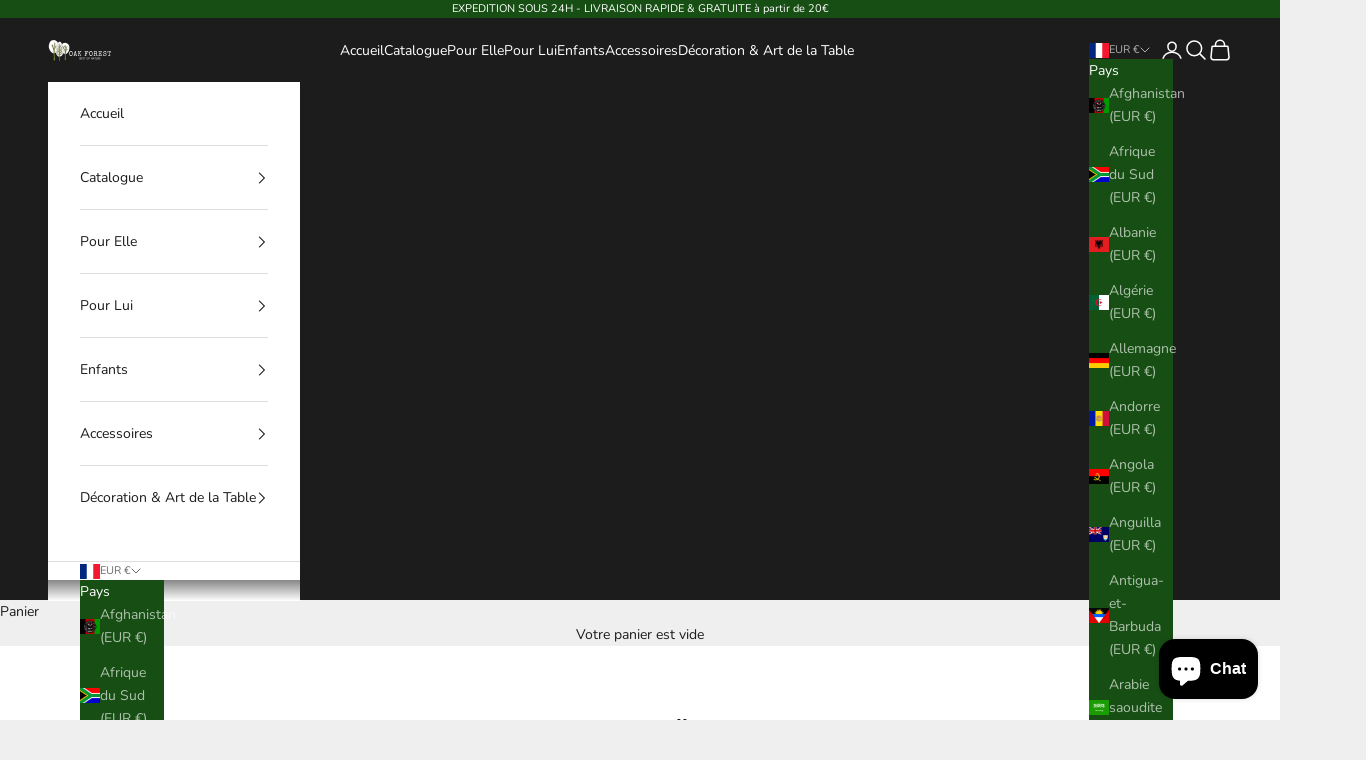

--- FILE ---
content_type: text/html; charset=utf-8
request_url: https://www.oakforest.fr/collections/casquette-en-liege
body_size: 73963
content:
<!doctype html>

<html lang="fr" dir="ltr">
  <head>
    <meta charset="utf-8">
    <meta name="viewport" content="width=device-width, initial-scale=1.0, height=device-height, minimum-scale=1.0, maximum-scale=5.0">

    <title>Casquette vegan &amp; Beret liege, le meilleur du Portugal</title><meta name="description" content="Affirmez son style avec une casquette en liège naturel et écologique. Une multitude de coloris et motifs, facile d&#39;entretien. Livraison gratuite partout en France. Découvrez également nos bérets en liège, légers et confortables à assortir avec de belles bretelles en liège! Un monde où la nature reprend sa place."><link rel="canonical" href="https://www.oakforest.fr/collections/casquette-en-liege"><link rel="preconnect" href="https://fonts.shopifycdn.com" crossorigin><link rel="preload" href="//www.oakforest.fr/cdn/fonts/instrument_sans/instrumentsans_n4.db86542ae5e1596dbdb28c279ae6c2086c4c5bfa.woff2" as="font" type="font/woff2" crossorigin><link rel="preload" href="//www.oakforest.fr/cdn/fonts/nunito/nunito_n4.fc49103dc396b42cae9460289072d384b6c6eb63.woff2" as="font" type="font/woff2" crossorigin><meta property="og:type" content="website">
  <meta property="og:title" content="Casquettes liege"><meta property="og:image" content="http://www.oakforest.fr/cdn/shop/collections/casquette_en_liege_naturel_artisanal_marguerite.png?v=1614258101&width=2048">
  <meta property="og:image:secure_url" content="https://www.oakforest.fr/cdn/shop/collections/casquette_en_liege_naturel_artisanal_marguerite.png?v=1614258101&width=2048">
  <meta property="og:image:width" content="800">
  <meta property="og:image:height" content="800"><meta property="og:description" content="Affirmez son style avec une casquette en liège naturel et écologique. Une multitude de coloris et motifs, facile d&#39;entretien. Livraison gratuite partout en France. Découvrez également nos bérets en liège, légers et confortables à assortir avec de belles bretelles en liège! Un monde où la nature reprend sa place."><meta property="og:url" content="https://www.oakforest.fr/collections/casquette-en-liege">
<meta property="og:site_name" content="Oak Forest"><meta name="twitter:card" content="summary"><meta name="twitter:title" content="Casquettes liege">
  <meta name="twitter:description" content=""><meta name="twitter:image" content="https://www.oakforest.fr/cdn/shop/collections/casquette_en_liege_naturel_artisanal_marguerite.png?crop=center&height=1200&v=1614258101&width=1200">
  <meta name="twitter:image:alt" content="casquette en liège-casquettes liège-casquette vegan-casquette cuire vegetal-beret en liège-béret liege-chapeau en liège-chapeau vegan-beret cuir végétale-chapeau naturel-casquette artisanale"><script async crossorigin fetchpriority="high" src="/cdn/shopifycloud/importmap-polyfill/es-modules-shim.2.4.0.js"></script>
<script type="application/ld+json">
  {
    "@context": "https://schema.org",
    "@type": "BreadcrumbList",
    "itemListElement": [{
        "@type": "ListItem",
        "position": 1,
        "name": "Accueil",
        "item": "https://www.oakforest.fr"
      },{
            "@type": "ListItem",
            "position": 2,
            "name": "Casquettes liege",
            "item": "https://www.oakforest.fr/collections/casquette-en-liege"
          }]
  }
</script><style>/* Typography (heading) */
  @font-face {
  font-family: "Instrument Sans";
  font-weight: 400;
  font-style: normal;
  font-display: fallback;
  src: url("//www.oakforest.fr/cdn/fonts/instrument_sans/instrumentsans_n4.db86542ae5e1596dbdb28c279ae6c2086c4c5bfa.woff2") format("woff2"),
       url("//www.oakforest.fr/cdn/fonts/instrument_sans/instrumentsans_n4.510f1b081e58d08c30978f465518799851ef6d8b.woff") format("woff");
}

@font-face {
  font-family: "Instrument Sans";
  font-weight: 400;
  font-style: italic;
  font-display: fallback;
  src: url("//www.oakforest.fr/cdn/fonts/instrument_sans/instrumentsans_i4.028d3c3cd8d085648c808ceb20cd2fd1eb3560e5.woff2") format("woff2"),
       url("//www.oakforest.fr/cdn/fonts/instrument_sans/instrumentsans_i4.7e90d82df8dee29a99237cd19cc529d2206706a2.woff") format("woff");
}

/* Typography (body) */
  @font-face {
  font-family: Nunito;
  font-weight: 400;
  font-style: normal;
  font-display: fallback;
  src: url("//www.oakforest.fr/cdn/fonts/nunito/nunito_n4.fc49103dc396b42cae9460289072d384b6c6eb63.woff2") format("woff2"),
       url("//www.oakforest.fr/cdn/fonts/nunito/nunito_n4.5d26d13beeac3116db2479e64986cdeea4c8fbdd.woff") format("woff");
}

@font-face {
  font-family: Nunito;
  font-weight: 400;
  font-style: italic;
  font-display: fallback;
  src: url("//www.oakforest.fr/cdn/fonts/nunito/nunito_i4.fd53bf99043ab6c570187ed42d1b49192135de96.woff2") format("woff2"),
       url("//www.oakforest.fr/cdn/fonts/nunito/nunito_i4.cb3876a003a73aaae5363bb3e3e99d45ec598cc6.woff") format("woff");
}

@font-face {
  font-family: Nunito;
  font-weight: 700;
  font-style: normal;
  font-display: fallback;
  src: url("//www.oakforest.fr/cdn/fonts/nunito/nunito_n7.37cf9b8cf43b3322f7e6e13ad2aad62ab5dc9109.woff2") format("woff2"),
       url("//www.oakforest.fr/cdn/fonts/nunito/nunito_n7.45cfcfadc6630011252d54d5f5a2c7c98f60d5de.woff") format("woff");
}

@font-face {
  font-family: Nunito;
  font-weight: 700;
  font-style: italic;
  font-display: fallback;
  src: url("//www.oakforest.fr/cdn/fonts/nunito/nunito_i7.3f8ba2027bc9ceb1b1764ecab15bae73f86c4632.woff2") format("woff2"),
       url("//www.oakforest.fr/cdn/fonts/nunito/nunito_i7.82bfb5f86ec77ada3c9f660da22064c2e46e1469.woff") format("woff");
}

:root {
    /* Container */
    --container-max-width: 100%;
    --container-xxs-max-width: 27.5rem; /* 440px */
    --container-xs-max-width: 42.5rem; /* 680px */
    --container-sm-max-width: 61.25rem; /* 980px */
    --container-md-max-width: 71.875rem; /* 1150px */
    --container-lg-max-width: 78.75rem; /* 1260px */
    --container-xl-max-width: 85rem; /* 1360px */
    --container-gutter: 1.25rem;

    --section-vertical-spacing: 2.5rem;
    --section-vertical-spacing-tight:2.5rem;

    --section-stack-gap:2.25rem;
    --section-stack-gap-tight:2.25rem;

    /* Form settings */
    --form-gap: 1.25rem; /* Gap between fieldset and submit button */
    --fieldset-gap: 1rem; /* Gap between each form input within a fieldset */
    --form-control-gap: 0.625rem; /* Gap between input and label (ignored for floating label) */
    --checkbox-control-gap: 0.75rem; /* Horizontal gap between checkbox and its associated label */
    --input-padding-block: 0.65rem; /* Vertical padding for input, textarea and native select */
    --input-padding-inline: 0.8rem; /* Horizontal padding for input, textarea and native select */
    --checkbox-size: 0.875rem; /* Size (width and height) for checkbox */

    /* Other sizes */
    --sticky-area-height: calc(var(--announcement-bar-is-sticky, 0) * var(--announcement-bar-height, 0px) + var(--header-is-sticky, 0) * var(--header-is-visible, 1) * var(--header-height, 0px));

    /* RTL support */
    --transform-logical-flip: 1;
    --transform-origin-start: left;
    --transform-origin-end: right;

    /**
     * ---------------------------------------------------------------------
     * TYPOGRAPHY
     * ---------------------------------------------------------------------
     */

    /* Font properties */
    --heading-font-family: "Instrument Sans", sans-serif;
    --heading-font-weight: 400;
    --heading-font-style: normal;
    --heading-text-transform: uppercase;
    --heading-letter-spacing: 0.18em;
    --text-font-family: Nunito, sans-serif;
    --text-font-weight: 400;
    --text-font-style: normal;
    --text-letter-spacing: 0.0em;
    --button-font: var(--text-font-style) var(--text-font-weight) var(--text-sm) / 1.65 var(--text-font-family);
    --button-text-transform: uppercase;
    --button-letter-spacing: 0.18em;

    /* Font sizes */--text-heading-size-factor: 1;
    --text-h1: max(0.6875rem, clamp(1.375rem, 1.146341463414634rem + 0.975609756097561vw, 2rem) * var(--text-heading-size-factor));
    --text-h2: max(0.6875rem, clamp(1.25rem, 1.0670731707317074rem + 0.7804878048780488vw, 1.75rem) * var(--text-heading-size-factor));
    --text-h3: max(0.6875rem, clamp(1.125rem, 1.0335365853658536rem + 0.3902439024390244vw, 1.375rem) * var(--text-heading-size-factor));
    --text-h4: max(0.6875rem, clamp(1rem, 0.9542682926829268rem + 0.1951219512195122vw, 1.125rem) * var(--text-heading-size-factor));
    --text-h5: calc(0.875rem * var(--text-heading-size-factor));
    --text-h6: calc(0.75rem * var(--text-heading-size-factor));

    --text-xs: 0.75rem;
    --text-sm: 0.8125rem;
    --text-base: 0.875rem;
    --text-lg: 1.0rem;
    --text-xl: 1.125rem;

    /* Rounded variables (used for border radius) */
    --rounded-full: 9999px;
    --button-border-radius: 0.0rem;
    --input-border-radius: 0.0rem;

    /* Box shadow */
    --shadow-sm: 0 2px 8px rgb(0 0 0 / 0.05);
    --shadow: 0 5px 15px rgb(0 0 0 / 0.05);
    --shadow-md: 0 5px 30px rgb(0 0 0 / 0.05);
    --shadow-block: px px px rgb(var(--text-primary) / 0.0);

    /**
     * ---------------------------------------------------------------------
     * OTHER
     * ---------------------------------------------------------------------
     */

    --checkmark-svg-url: url(//www.oakforest.fr/cdn/shop/t/24/assets/checkmark.svg?v=77552481021870063511758229420);
    --cursor-zoom-in-svg-url: url(//www.oakforest.fr/cdn/shop/t/24/assets/cursor-zoom-in.svg?v=53880737899771658811758229421);
  }

  [dir="rtl"]:root {
    /* RTL support */
    --transform-logical-flip: -1;
    --transform-origin-start: right;
    --transform-origin-end: left;
  }

  @media screen and (min-width: 700px) {
    :root {
      /* Typography (font size) */
      --text-xs: 0.75rem;
      --text-sm: 0.8125rem;
      --text-base: 0.875rem;
      --text-lg: 1.0rem;
      --text-xl: 1.25rem;

      /* Spacing settings */
      --container-gutter: 2rem;
    }
  }

  @media screen and (min-width: 1000px) {
    :root {
      /* Spacing settings */
      --container-gutter: 3rem;

      --section-vertical-spacing: 4rem;
      --section-vertical-spacing-tight: 4rem;

      --section-stack-gap:3rem;
      --section-stack-gap-tight:3rem;
    }
  }:root {/* Overlay used for modal */
    --page-overlay: 0 0 0 / 0.4;

    /* We use the first scheme background as default */
    --page-background: ;

    /* Product colors */
    --on-sale-text: 227 44 43;
    --on-sale-badge-background: 227 44 43;
    --on-sale-badge-text: 255 255 255;
    --sold-out-badge-background: 239 239 239;
    --sold-out-badge-text: 0 0 0 / 0.65;
    --custom-badge-background: 28 28 28;
    --custom-badge-text: 255 255 255;
    --star-color: 28 28 28;

    /* Status colors */
    --success-background: 212 227 203;
    --success-text: 48 122 7;
    --warning-background: 253 241 224;
    --warning-text: 237 138 0;
    --error-background: 243 204 204;
    --error-text: 203 43 43;
  }.color-scheme--scheme-1 {
      /* Color settings */--accent: 28 28 28;
      --text-color: 28 28 28;
      --background: 239 239 239 / 1.0;
      --background-without-opacity: 239 239 239;
      --background-gradient: ;--border-color: 207 207 207;/* Button colors */
      --button-background: 28 28 28;
      --button-text-color: 255 255 255;

      /* Circled buttons */
      --circle-button-background: 255 255 255;
      --circle-button-text-color: 28 28 28;
    }.shopify-section:has(.section-spacing.color-scheme--bg-609ecfcfee2f667ac6c12366fc6ece56) + .shopify-section:has(.section-spacing.color-scheme--bg-609ecfcfee2f667ac6c12366fc6ece56:not(.bordered-section)) .section-spacing {
      padding-block-start: 0;
    }.color-scheme--scheme-2 {
      /* Color settings */--accent: 28 28 28;
      --text-color: 28 28 28;
      --background: 255 255 255 / 1.0;
      --background-without-opacity: 255 255 255;
      --background-gradient: ;--border-color: 221 221 221;/* Button colors */
      --button-background: 28 28 28;
      --button-text-color: 255 255 255;

      /* Circled buttons */
      --circle-button-background: 255 255 255;
      --circle-button-text-color: 28 28 28;
    }.shopify-section:has(.section-spacing.color-scheme--bg-54922f2e920ba8346f6dc0fba343d673) + .shopify-section:has(.section-spacing.color-scheme--bg-54922f2e920ba8346f6dc0fba343d673:not(.bordered-section)) .section-spacing {
      padding-block-start: 0;
    }.color-scheme--scheme-3 {
      /* Color settings */--accent: 255 255 255;
      --text-color: 255 255 255;
      --background: 28 28 28 / 1.0;
      --background-without-opacity: 28 28 28;
      --background-gradient: ;--border-color: 62 62 62;/* Button colors */
      --button-background: 255 255 255;
      --button-text-color: 28 28 28;

      /* Circled buttons */
      --circle-button-background: 255 255 255;
      --circle-button-text-color: 28 28 28;
    }.shopify-section:has(.section-spacing.color-scheme--bg-c1f8cb21047e4797e94d0969dc5d1e44) + .shopify-section:has(.section-spacing.color-scheme--bg-c1f8cb21047e4797e94d0969dc5d1e44:not(.bordered-section)) .section-spacing {
      padding-block-start: 0;
    }.color-scheme--scheme-4 {
      /* Color settings */--accent: 255 255 255;
      --text-color: 255 255 255;
      --background: 23 78 20 / 1.0;
      --background-without-opacity: 23 78 20;
      --background-gradient: ;--border-color: 58 105 55;/* Button colors */
      --button-background: 255 255 255;
      --button-text-color: 28 28 28;

      /* Circled buttons */
      --circle-button-background: 255 255 255;
      --circle-button-text-color: 28 28 28;
    }.shopify-section:has(.section-spacing.color-scheme--bg-0b5dbfd802495a7b70824c23b448e745) + .shopify-section:has(.section-spacing.color-scheme--bg-0b5dbfd802495a7b70824c23b448e745:not(.bordered-section)) .section-spacing {
      padding-block-start: 0;
    }.color-scheme--scheme-fbc1fbb2-c815-4ba1-b518-62cabc376655 {
      /* Color settings */--accent: 23 78 20;
      --text-color: 28 28 28;
      --background: 255 255 255 / 1.0;
      --background-without-opacity: 255 255 255;
      --background-gradient: ;--border-color: 221 221 221;/* Button colors */
      --button-background: 23 78 20;
      --button-text-color: 255 255 255;

      /* Circled buttons */
      --circle-button-background: 23 78 20;
      --circle-button-text-color: 255 255 255;
    }.shopify-section:has(.section-spacing.color-scheme--bg-54922f2e920ba8346f6dc0fba343d673) + .shopify-section:has(.section-spacing.color-scheme--bg-54922f2e920ba8346f6dc0fba343d673:not(.bordered-section)) .section-spacing {
      padding-block-start: 0;
    }.color-scheme--scheme-9f85ae4c-64be-4411-b492-553fe1d3553b {
      /* Color settings */--accent: 255 255 255;
      --text-color: 255 255 255;
      --background: 0 0 0 / 0.0;
      --background-without-opacity: 0 0 0;
      --background-gradient: ;--border-color: 255 255 255;/* Button colors */
      --button-background: 255 255 255;
      --button-text-color: 0 0 0;

      /* Circled buttons */
      --circle-button-background: 255 255 255;
      --circle-button-text-color: 28 28 28;
    }.shopify-section:has(.section-spacing.color-scheme--bg-3671eee015764974ee0aef1536023e0f) + .shopify-section:has(.section-spacing.color-scheme--bg-3671eee015764974ee0aef1536023e0f:not(.bordered-section)) .section-spacing {
      padding-block-start: 0;
    }.color-scheme--dialog {
      /* Color settings */--accent: 255 255 255;
      --text-color: 255 255 255;
      --background: 23 78 20 / 1.0;
      --background-without-opacity: 23 78 20;
      --background-gradient: ;--border-color: 58 105 55;/* Button colors */
      --button-background: 255 255 255;
      --button-text-color: 28 28 28;

      /* Circled buttons */
      --circle-button-background: 255 255 255;
      --circle-button-text-color: 28 28 28;
    }
</style><script>
  // This allows to expose several variables to the global scope, to be used in scripts
  window.themeVariables = {
    settings: {
      showPageTransition: null,
      pageType: "collection",
      moneyFormat: "€{{amount_with_comma_separator}}",
      moneyWithCurrencyFormat: "€{{amount_with_comma_separator}} EUR",
      currencyCodeEnabled: false,
      cartType: "drawer",
      staggerMenuApparition: false
    },

    strings: {
      addedToCart: "Produit ajouté au panier !",
      closeGallery: "Fermer la galerie",
      zoomGallery: "Zoomer sur l\u0026#39;image",
      errorGallery: "L\u0026#39;image ne peut pas etre chargée",
      shippingEstimatorNoResults: "Nous ne livrons pas à votre adresse.",
      shippingEstimatorOneResult: "Il y a un résultat pour votre adresse :",
      shippingEstimatorMultipleResults: "Il y a plusieurs résultats pour votre adresse :",
      shippingEstimatorError: "Impossible d\u0026#39;estimer les frais de livraison :",
      next: "Suivant",
      previous: "Précédent"
    },

    mediaQueries: {
      'sm': 'screen and (min-width: 700px)',
      'md': 'screen and (min-width: 1000px)',
      'lg': 'screen and (min-width: 1150px)',
      'xl': 'screen and (min-width: 1400px)',
      '2xl': 'screen and (min-width: 1600px)',
      'sm-max': 'screen and (max-width: 699px)',
      'md-max': 'screen and (max-width: 999px)',
      'lg-max': 'screen and (max-width: 1149px)',
      'xl-max': 'screen and (max-width: 1399px)',
      '2xl-max': 'screen and (max-width: 1599px)',
      'motion-safe': '(prefers-reduced-motion: no-preference)',
      'motion-reduce': '(prefers-reduced-motion: reduce)',
      'supports-hover': 'screen and (pointer: fine)',
      'supports-touch': 'screen and (hover: none)'
    }
  };</script><script type="importmap">{
        "imports": {
          "vendor": "//www.oakforest.fr/cdn/shop/t/24/assets/vendor.min.js?v=118757129943152772801758229405",
          "theme": "//www.oakforest.fr/cdn/shop/t/24/assets/theme.js?v=34169666688707465681758229405",
          "photoswipe": "//www.oakforest.fr/cdn/shop/t/24/assets/photoswipe.min.js?v=13374349288281597431758229405"
        }
      }
    </script>

    <script type="module" src="//www.oakforest.fr/cdn/shop/t/24/assets/vendor.min.js?v=118757129943152772801758229405"></script>
    <script type="module" src="//www.oakforest.fr/cdn/shop/t/24/assets/theme.js?v=34169666688707465681758229405"></script>

    <script>window.performance && window.performance.mark && window.performance.mark('shopify.content_for_header.start');</script><meta name="google-site-verification" content="sagAhTDOINR36ennT2stdPjikbK6cUevFk7x4iwmGzs">
<meta name="facebook-domain-verification" content="5o6xrjrui2wmsnoomon7f3a7z0ly1z">
<meta name="facebook-domain-verification" content="lcjnlai3ar3b4ihf5r1qpabncb7vbv">
<meta id="shopify-digital-wallet" name="shopify-digital-wallet" content="/24479596622/digital_wallets/dialog">
<meta name="shopify-checkout-api-token" content="49deaa957808acac70e5f554a0f0d403">
<meta id="in-context-paypal-metadata" data-shop-id="24479596622" data-venmo-supported="false" data-environment="production" data-locale="fr_FR" data-paypal-v4="true" data-currency="EUR">
<link rel="alternate" type="application/atom+xml" title="Feed" href="/collections/casquette-en-liege.atom" />
<link rel="alternate" hreflang="x-default" href="https://www.oakforest.fr/collections/casquette-en-liege">
<link rel="alternate" hreflang="fr" href="https://www.oakforest.fr/collections/casquette-en-liege">
<link rel="alternate" hreflang="de" href="https://www.oakforest.fr/de/collections/casquette-en-liege">
<link rel="alternate" hreflang="en" href="https://www.oakforest.fr/en/collections/casquette-en-liege">
<link rel="alternate" type="application/json+oembed" href="https://www.oakforest.fr/collections/casquette-en-liege.oembed">
<script async="async" src="/checkouts/internal/preloads.js?locale=fr-FR"></script>
<script id="shopify-features" type="application/json">{"accessToken":"49deaa957808acac70e5f554a0f0d403","betas":["rich-media-storefront-analytics"],"domain":"www.oakforest.fr","predictiveSearch":true,"shopId":24479596622,"locale":"fr"}</script>
<script>var Shopify = Shopify || {};
Shopify.shop = "oak-forest-officiel.myshopify.com";
Shopify.locale = "fr";
Shopify.currency = {"active":"EUR","rate":"1.0"};
Shopify.country = "FR";
Shopify.theme = {"name":"Copie mise à jour de Dernière mise à jour de Pr...","id":188099395915,"schema_name":"Prestige","schema_version":"10.10.0","theme_store_id":855,"role":"main"};
Shopify.theme.handle = "null";
Shopify.theme.style = {"id":null,"handle":null};
Shopify.cdnHost = "www.oakforest.fr/cdn";
Shopify.routes = Shopify.routes || {};
Shopify.routes.root = "/";</script>
<script type="module">!function(o){(o.Shopify=o.Shopify||{}).modules=!0}(window);</script>
<script>!function(o){function n(){var o=[];function n(){o.push(Array.prototype.slice.apply(arguments))}return n.q=o,n}var t=o.Shopify=o.Shopify||{};t.loadFeatures=n(),t.autoloadFeatures=n()}(window);</script>
<script id="shop-js-analytics" type="application/json">{"pageType":"collection"}</script>
<script defer="defer" async type="module" src="//www.oakforest.fr/cdn/shopifycloud/shop-js/modules/v2/client.init-shop-cart-sync_DyYWCJny.fr.esm.js"></script>
<script defer="defer" async type="module" src="//www.oakforest.fr/cdn/shopifycloud/shop-js/modules/v2/chunk.common_BDBm0ZZC.esm.js"></script>
<script type="module">
  await import("//www.oakforest.fr/cdn/shopifycloud/shop-js/modules/v2/client.init-shop-cart-sync_DyYWCJny.fr.esm.js");
await import("//www.oakforest.fr/cdn/shopifycloud/shop-js/modules/v2/chunk.common_BDBm0ZZC.esm.js");

  window.Shopify.SignInWithShop?.initShopCartSync?.({"fedCMEnabled":true,"windoidEnabled":true});

</script>
<script>(function() {
  var isLoaded = false;
  function asyncLoad() {
    if (isLoaded) return;
    isLoaded = true;
    var urls = ["https:\/\/ecommplugins-scripts.trustpilot.com\/v2.1\/js\/header.min.js?settings=eyJrZXkiOiJwME5hdVJuQXY5NnF2RlB2IiwicyI6InNrdSJ9\u0026shop=oak-forest-officiel.myshopify.com","https:\/\/ecommplugins-scripts.trustpilot.com\/v2.1\/js\/success.min.js?settings=eyJrZXkiOiJwME5hdVJuQXY5NnF2RlB2IiwicyI6InNrdSIsInQiOlsib3JkZXJzL3BhaWQiLCJ0cnVzdHBpbG90T3JkZXJDb25maXJtZWQiXSwidiI6IiIsImEiOiJTaG9waWZ5LTIwMjAtMDEifQ==\u0026shop=oak-forest-officiel.myshopify.com","https:\/\/ecommplugins-trustboxsettings.trustpilot.com\/oak-forest-officiel.myshopify.com.js?settings=1741879370909\u0026shop=oak-forest-officiel.myshopify.com","https:\/\/packlink-spf-pro.appspot.com\/platform\/PRO\/checkout\/thankYouScript?v=7\u0026shop=oak-forest-officiel.myshopify.com","https:\/\/widget.trustpilot.com\/bootstrap\/v5\/tp.widget.sync.bootstrap.min.js?shop=oak-forest-officiel.myshopify.com","https:\/\/api.fastbundle.co\/scripts\/src.js?shop=oak-forest-officiel.myshopify.com","https:\/\/api.fastbundle.co\/scripts\/script_tag.js?shop=oak-forest-officiel.myshopify.com"];
    for (var i = 0; i < urls.length; i++) {
      var s = document.createElement('script');
      s.type = 'text/javascript';
      s.async = true;
      s.src = urls[i];
      var x = document.getElementsByTagName('script')[0];
      x.parentNode.insertBefore(s, x);
    }
  };
  if(window.attachEvent) {
    window.attachEvent('onload', asyncLoad);
  } else {
    window.addEventListener('load', asyncLoad, false);
  }
})();</script>
<script id="__st">var __st={"a":24479596622,"offset":3600,"reqid":"073b8b49-f3c1-44d3-91ab-58f12c457da7-1768887217","pageurl":"www.oakforest.fr\/collections\/casquette-en-liege","u":"06c6a0e6db24","p":"collection","rtyp":"collection","rid":136295252046};</script>
<script>window.ShopifyPaypalV4VisibilityTracking = true;</script>
<script id="captcha-bootstrap">!function(){'use strict';const t='contact',e='account',n='new_comment',o=[[t,t],['blogs',n],['comments',n],[t,'customer']],c=[[e,'customer_login'],[e,'guest_login'],[e,'recover_customer_password'],[e,'create_customer']],r=t=>t.map((([t,e])=>`form[action*='/${t}']:not([data-nocaptcha='true']) input[name='form_type'][value='${e}']`)).join(','),a=t=>()=>t?[...document.querySelectorAll(t)].map((t=>t.form)):[];function s(){const t=[...o],e=r(t);return a(e)}const i='password',u='form_key',d=['recaptcha-v3-token','g-recaptcha-response','h-captcha-response',i],f=()=>{try{return window.sessionStorage}catch{return}},m='__shopify_v',_=t=>t.elements[u];function p(t,e,n=!1){try{const o=window.sessionStorage,c=JSON.parse(o.getItem(e)),{data:r}=function(t){const{data:e,action:n}=t;return t[m]||n?{data:e,action:n}:{data:t,action:n}}(c);for(const[e,n]of Object.entries(r))t.elements[e]&&(t.elements[e].value=n);n&&o.removeItem(e)}catch(o){console.error('form repopulation failed',{error:o})}}const l='form_type',E='cptcha';function T(t){t.dataset[E]=!0}const w=window,h=w.document,L='Shopify',v='ce_forms',y='captcha';let A=!1;((t,e)=>{const n=(g='f06e6c50-85a8-45c8-87d0-21a2b65856fe',I='https://cdn.shopify.com/shopifycloud/storefront-forms-hcaptcha/ce_storefront_forms_captcha_hcaptcha.v1.5.2.iife.js',D={infoText:'Protégé par hCaptcha',privacyText:'Confidentialité',termsText:'Conditions'},(t,e,n)=>{const o=w[L][v],c=o.bindForm;if(c)return c(t,g,e,D).then(n);var r;o.q.push([[t,g,e,D],n]),r=I,A||(h.body.append(Object.assign(h.createElement('script'),{id:'captcha-provider',async:!0,src:r})),A=!0)});var g,I,D;w[L]=w[L]||{},w[L][v]=w[L][v]||{},w[L][v].q=[],w[L][y]=w[L][y]||{},w[L][y].protect=function(t,e){n(t,void 0,e),T(t)},Object.freeze(w[L][y]),function(t,e,n,w,h,L){const[v,y,A,g]=function(t,e,n){const i=e?o:[],u=t?c:[],d=[...i,...u],f=r(d),m=r(i),_=r(d.filter((([t,e])=>n.includes(e))));return[a(f),a(m),a(_),s()]}(w,h,L),I=t=>{const e=t.target;return e instanceof HTMLFormElement?e:e&&e.form},D=t=>v().includes(t);t.addEventListener('submit',(t=>{const e=I(t);if(!e)return;const n=D(e)&&!e.dataset.hcaptchaBound&&!e.dataset.recaptchaBound,o=_(e),c=g().includes(e)&&(!o||!o.value);(n||c)&&t.preventDefault(),c&&!n&&(function(t){try{if(!f())return;!function(t){const e=f();if(!e)return;const n=_(t);if(!n)return;const o=n.value;o&&e.removeItem(o)}(t);const e=Array.from(Array(32),(()=>Math.random().toString(36)[2])).join('');!function(t,e){_(t)||t.append(Object.assign(document.createElement('input'),{type:'hidden',name:u})),t.elements[u].value=e}(t,e),function(t,e){const n=f();if(!n)return;const o=[...t.querySelectorAll(`input[type='${i}']`)].map((({name:t})=>t)),c=[...d,...o],r={};for(const[a,s]of new FormData(t).entries())c.includes(a)||(r[a]=s);n.setItem(e,JSON.stringify({[m]:1,action:t.action,data:r}))}(t,e)}catch(e){console.error('failed to persist form',e)}}(e),e.submit())}));const S=(t,e)=>{t&&!t.dataset[E]&&(n(t,e.some((e=>e===t))),T(t))};for(const o of['focusin','change'])t.addEventListener(o,(t=>{const e=I(t);D(e)&&S(e,y())}));const B=e.get('form_key'),M=e.get(l),P=B&&M;t.addEventListener('DOMContentLoaded',(()=>{const t=y();if(P)for(const e of t)e.elements[l].value===M&&p(e,B);[...new Set([...A(),...v().filter((t=>'true'===t.dataset.shopifyCaptcha))])].forEach((e=>S(e,t)))}))}(h,new URLSearchParams(w.location.search),n,t,e,['guest_login'])})(!0,!0)}();</script>
<script integrity="sha256-4kQ18oKyAcykRKYeNunJcIwy7WH5gtpwJnB7kiuLZ1E=" data-source-attribution="shopify.loadfeatures" defer="defer" src="//www.oakforest.fr/cdn/shopifycloud/storefront/assets/storefront/load_feature-a0a9edcb.js" crossorigin="anonymous"></script>
<script data-source-attribution="shopify.dynamic_checkout.dynamic.init">var Shopify=Shopify||{};Shopify.PaymentButton=Shopify.PaymentButton||{isStorefrontPortableWallets:!0,init:function(){window.Shopify.PaymentButton.init=function(){};var t=document.createElement("script");t.src="https://www.oakforest.fr/cdn/shopifycloud/portable-wallets/latest/portable-wallets.fr.js",t.type="module",document.head.appendChild(t)}};
</script>
<script data-source-attribution="shopify.dynamic_checkout.buyer_consent">
  function portableWalletsHideBuyerConsent(e){var t=document.getElementById("shopify-buyer-consent"),n=document.getElementById("shopify-subscription-policy-button");t&&n&&(t.classList.add("hidden"),t.setAttribute("aria-hidden","true"),n.removeEventListener("click",e))}function portableWalletsShowBuyerConsent(e){var t=document.getElementById("shopify-buyer-consent"),n=document.getElementById("shopify-subscription-policy-button");t&&n&&(t.classList.remove("hidden"),t.removeAttribute("aria-hidden"),n.addEventListener("click",e))}window.Shopify?.PaymentButton&&(window.Shopify.PaymentButton.hideBuyerConsent=portableWalletsHideBuyerConsent,window.Shopify.PaymentButton.showBuyerConsent=portableWalletsShowBuyerConsent);
</script>
<script data-source-attribution="shopify.dynamic_checkout.cart.bootstrap">document.addEventListener("DOMContentLoaded",(function(){function t(){return document.querySelector("shopify-accelerated-checkout-cart, shopify-accelerated-checkout")}if(t())Shopify.PaymentButton.init();else{new MutationObserver((function(e,n){t()&&(Shopify.PaymentButton.init(),n.disconnect())})).observe(document.body,{childList:!0,subtree:!0})}}));
</script>
<script id='scb4127' type='text/javascript' async='' src='https://www.oakforest.fr/cdn/shopifycloud/privacy-banner/storefront-banner.js'></script><link id="shopify-accelerated-checkout-styles" rel="stylesheet" media="screen" href="https://www.oakforest.fr/cdn/shopifycloud/portable-wallets/latest/accelerated-checkout-backwards-compat.css" crossorigin="anonymous">
<style id="shopify-accelerated-checkout-cart">
        #shopify-buyer-consent {
  margin-top: 1em;
  display: inline-block;
  width: 100%;
}

#shopify-buyer-consent.hidden {
  display: none;
}

#shopify-subscription-policy-button {
  background: none;
  border: none;
  padding: 0;
  text-decoration: underline;
  font-size: inherit;
  cursor: pointer;
}

#shopify-subscription-policy-button::before {
  box-shadow: none;
}

      </style>

<script>window.performance && window.performance.mark && window.performance.mark('shopify.content_for_header.end');</script>
<link href="//www.oakforest.fr/cdn/shop/t/24/assets/theme.css?v=76649174520970306161758229405" rel="stylesheet" type="text/css" media="all" /><!-- BEGIN app block: shopify://apps/fbp-fast-bundle/blocks/fast_bundle/9e87fbe2-9041-4c23-acf5-322413994cef -->
  <!-- BEGIN app snippet: fast_bundle -->




<script>
    if (Math.random() < 0.05) {
      window.FastBundleRenderTimestamp = Date.now();
    }
    const newBaseUrl = 'https://sdk.fastbundle.co'
    const apiURL = 'https://api.fastbundle.co'
    const rbrAppUrl = `${newBaseUrl}/{version}/main.min.js`
    const rbrVendorUrl = `${newBaseUrl}/{version}/vendor.js`
    const rbrCartUrl = `${apiURL}/scripts/cart.js`
    const rbrStyleUrl = `${newBaseUrl}/{version}/main.min.css`

    const legacyRbrAppUrl = `${apiURL}/react-src/static/js/main.min.js`
    const legacyRbrStyleUrl = `${apiURL}/react-src/static/css/main.min.css`

    const previousScriptLoaded = Boolean(document.querySelectorAll(`script[src*="${newBaseUrl}"]`).length)
    const previousLegacyScriptLoaded = Boolean(document.querySelectorAll(`script[src*="${legacyRbrAppUrl}"]`).length)

    if (!(previousScriptLoaded || previousLegacyScriptLoaded)) {
        const FastBundleConf = {"enable_bap_modal":false,"frontend_version":"1.22.01","storefront_record_submitted":true,"use_shopify_prices":false,"currencies":[{"id":1548473077,"code":"EUR","conversion_fee":1.0,"roundup_number":0.95,"rounding_enabled":true}],"is_active":true,"override_product_page_forms":false,"allow_funnel":false,"translations":[{"id":2607386,"key":"add","value":"Ajouter","locale_code":"fr","model":"shop","object_id":106709},{"id":2607387,"key":"add_all_products_to_cart","value":"Ajouter tous les produits au panier","locale_code":"fr","model":"shop","object_id":106709},{"id":2607388,"key":"add_bundle","value":"Ajouter Bundle","locale_code":"fr","model":"shop","object_id":106709},{"id":2607391,"key":"added","value":"Ajouté","locale_code":"fr","model":"shop","object_id":106709},{"id":2607392,"key":"added_","value":"Ajouté","locale_code":"fr","model":"shop","object_id":106709},{"id":2607393,"key":"added_items","value":"Articles ajoutés","locale_code":"fr","model":"shop","object_id":106709},{"id":2607394,"key":"added_product_issue","value":"Il y a un problème avec les produits ajoutés","locale_code":"fr","model":"shop","object_id":106709},{"id":2607395,"key":"added_to_product_list","value":"Ajouté à la liste des produits","locale_code":"fr","model":"shop","object_id":106709},{"id":2607389,"key":"add_items","value":"Veuillez ajouter des articles","locale_code":"fr","model":"shop","object_id":106709},{"id":2607390,"key":"add_to_cart","value":"Ajouter au panier","locale_code":"fr","model":"shop","object_id":106709},{"id":2607396,"key":"all_included_products_are_sold_out","value":"Tous les produits inclus sont épuisés","locale_code":"fr","model":"shop","object_id":106709},{"id":2607397,"key":"apply_discount","value":"La remise sera appliquée à la caisse","locale_code":"fr","model":"shop","object_id":106709},{"id":2607401,"key":"badge_price_description","value":"Économisez {discount} !","locale_code":"fr","model":"shop","object_id":106709},{"id":2607517,"key":"bap_disabled","value":"Terminez le bundle","locale_code":"fr","model":"shop","object_id":106709},{"id":2607399,"key":"bap_modal_sub_title_without_variant","value":"Examinez les boîtes ci-dessous et cliquez sur le bouton pour corriger le panier.","locale_code":"fr","model":"shop","object_id":106709},{"id":2607398,"key":"bap_modal_sub_title_with_variant","value":"Examinez les boîtes ci-dessous, sélectionnez la variante appropriée pour chaque produit inclus et cliquez sur le bouton pour corriger le panier.","locale_code":"fr","model":"shop","object_id":106709},{"id":2607400,"key":"bap_modal_title","value":"{product_name} est un produit groupé qui inclut {num_of_products} produits. Ce produit sera remplacé par ses produits inclus.","locale_code":"fr","model":"shop","object_id":106709},{"id":2607402,"key":"builder_added_count","value":"{num_added} / {num_must_add} ajouté(s)","locale_code":"fr","model":"shop","object_id":106709},{"id":2607403,"key":"builder_count_error","value":"Vous devez ajouter {quantity} autres articles des collections ci-dessus.","locale_code":"fr","model":"shop","object_id":106709},{"id":2607404,"key":"bundle_not_available","value":"Le bundle n'est plus disponible","locale_code":"fr","model":"shop","object_id":106709},{"id":2607405,"key":"bundle_title","value":"Titre du bundle","locale_code":"fr","model":"shop","object_id":106709},{"id":2607406,"key":"buy","value":"Acheter","locale_code":"fr","model":"shop","object_id":106709},{"id":2607407,"key":"buy_all","value":"Acheter tout","locale_code":"fr","model":"shop","object_id":106709},{"id":2607408,"key":"buy_from_collections","value":"Achetez à partir de ces collections","locale_code":"fr","model":"shop","object_id":106709},{"id":2607409,"key":"buy_item","value":"Achetez {quantity} articles","locale_code":"fr","model":"shop","object_id":106709},{"id":2607410,"key":"bxgy_btn_title","value":"Ajouter au panier","locale_code":"fr","model":"shop","object_id":106709},{"id":2607411,"key":"cancel","value":"Annuler","locale_code":"fr","model":"shop","object_id":106709},{"id":2607412,"key":"choose_items_to_buy","value":"Choisissez des articles à acheter ensemble.","locale_code":"fr","model":"shop","object_id":106709},{"id":2607413,"key":"collection","value":"collection","locale_code":"fr","model":"shop","object_id":106709},{"id":2607414,"key":"collection_btn_title","value":"Ajouter la sélection au panier","locale_code":"fr","model":"shop","object_id":106709},{"id":2607415,"key":"collection_item","value":"Ajoutez {quantity} articles de {collection}","locale_code":"fr","model":"shop","object_id":106709},{"id":2607416,"key":"color","value":"Couleur","locale_code":"fr","model":"shop","object_id":106709},{"id":2607417,"key":"copied","value":"Copié !","locale_code":"fr","model":"shop","object_id":106709},{"id":2607418,"key":"copy_code","value":"Copier le code","locale_code":"fr","model":"shop","object_id":106709},{"id":2607419,"key":"currently_soldout","value":"Ce produit est actuellement épuisé","locale_code":"fr","model":"shop","object_id":106709},{"id":2607420,"key":"days","value":"Jours","locale_code":"fr","model":"shop","object_id":106709},{"id":2607421,"key":"delete_bap_product","value":"ici","locale_code":"fr","model":"shop","object_id":106709},{"id":2607422,"key":"discount_applied","value":"{discount} réduction appliquée","locale_code":"fr","model":"shop","object_id":106709},{"id":2607423,"key":"discount_card_desc","value":"Entrez le code de réduction ci-dessous s'il n'est pas inclus au moment du paiement.","locale_code":"fr","model":"shop","object_id":106709},{"id":2607424,"key":"discount_card_discount","value":"Code de réduction:","locale_code":"fr","model":"shop","object_id":106709},{"id":2607425,"key":"discount_is_applied","value":"la réduction est appliquée sur les produits sélectionnés.","locale_code":"fr","model":"shop","object_id":106709},{"id":2607426,"key":"discount_off","value":"{discount} DE REMISE","locale_code":"fr","model":"shop","object_id":106709},{"id":2607427,"key":"dropdown","value":"menu déroulant","locale_code":"fr","model":"shop","object_id":106709},{"id":2607428,"key":"error_loading_bundles","value":"Il y a un problème de chargement des lots, veuillez réessayer dans un instant !","locale_code":"fr","model":"shop","object_id":106709},{"id":2607429,"key":"fix_cart","value":"Réparez votre Panier","locale_code":"fr","model":"shop","object_id":106709},{"id":2607430,"key":"free","value":"Gratuit","locale_code":"fr","model":"shop","object_id":106709},{"id":2607431,"key":"free_gift","value":"Cadeau gratuit","locale_code":"fr","model":"shop","object_id":106709},{"id":2607432,"key":"free_gift_applied","value":"Cadeau gratuit appliqué","locale_code":"fr","model":"shop","object_id":106709},{"id":2607433,"key":"free_shipping","value":"Livraison gratuite","locale_code":"fr","model":"shop","object_id":106709},{"id":2607434,"key":"funnel_alert","value":"Cet article est déjà dans votre panier.","locale_code":"fr","model":"shop","object_id":106709},{"id":2607435,"key":"funnel_button_description","value":"Achetez ce pack | Économisez {discount}","locale_code":"fr","model":"shop","object_id":106709},{"id":2607436,"key":"funnel_discount_description","value":"économisez {discount}","locale_code":"fr","model":"shop","object_id":106709},{"id":2607437,"key":"funnel_popup_title","value":"Complétez votre panier avec ce bundle et économisez","locale_code":"fr","model":"shop","object_id":106709},{"id":2607438,"key":"get_free_gift","value":"Obtenez ces cadeaux gratuits","locale_code":"fr","model":"shop","object_id":106709},{"id":2607439,"key":"get_off_collections","value":"Obtenez {discount}% de réduction sur ces collections","locale_code":"fr","model":"shop","object_id":106709},{"id":2607440,"key":"go_to_bundle_builder","value":"Allez à Bundle builder","locale_code":"fr","model":"shop","object_id":106709},{"id":2607441,"key":"go_to_offer_page","value":"Aller à la page Offre","locale_code":"fr","model":"shop","object_id":106709},{"id":2607442,"key":"have_not_selected","value":"Vous n'avez encore sélectionné aucun article","locale_code":"fr","model":"shop","object_id":106709},{"id":2607443,"key":"have_selected","value":"Vous avez sélectionné {quantity} articles","locale_code":"fr","model":"shop","object_id":106709},{"id":2607444,"key":"hide","value":"Cacher","locale_code":"fr","model":"shop","object_id":106709},{"id":2607445,"key":"hours","value":"Heures","locale_code":"fr","model":"shop","object_id":106709},{"id":2607446,"key":"includes_free_shipping","value":"Comprend la livraison gratuite","locale_code":"fr","model":"shop","object_id":106709},{"id":2607447,"key":"item","value":"article","locale_code":"fr","model":"shop","object_id":106709},{"id":2607448,"key":"items","value":"articles","locale_code":"fr","model":"shop","object_id":106709},{"id":2607449,"key":"items_not_found","value":"Aucun article correspondant trouvé","locale_code":"fr","model":"shop","object_id":106709},{"id":2607450,"key":"items_selected","value":"articles sélectionnés","locale_code":"fr","model":"shop","object_id":106709},{"id":2607452,"key":"main_sold_out","value":"Le produit principal est épuisé.","locale_code":"fr","model":"shop","object_id":106709},{"id":2607451,"key":"material","value":"Matériau","locale_code":"fr","model":"shop","object_id":106709},{"id":2607453,"key":"min","value":"Min","locale_code":"fr","model":"shop","object_id":106709},{"id":2607454,"key":"mix_btn_title","value":"Ajouter la sélection au panier","locale_code":"fr","model":"shop","object_id":106709},{"id":2607455,"key":"multiple_items_funnel_alert","value":"Certains des articles sont déjà dans le panier","locale_code":"fr","model":"shop","object_id":106709},{"id":2607456,"key":"no","value":"Non","locale_code":"fr","model":"shop","object_id":106709},{"id":2607457,"key":"no_item","value":"Aucun article ajouté !","locale_code":"fr","model":"shop","object_id":106709},{"id":2607458,"key":"no_item_selected","value":"Aucun article sélectionné !","locale_code":"fr","model":"shop","object_id":106709},{"id":2607459,"key":"not_enough","value":"inventaire insuffisant","locale_code":"fr","model":"shop","object_id":106709},{"id":2607460,"key":"not_selected_any","value":"n'a pas encore sélectionné d'articles.","locale_code":"fr","model":"shop","object_id":106709},{"id":2607461,"key":"of","value":"de","locale_code":"fr","model":"shop","object_id":106709},{"id":2607462,"key":"off","value":"DE","locale_code":"fr","model":"shop","object_id":106709},{"id":2607463,"key":"offer_ends","value":"Cette offre se termine dans","locale_code":"fr","model":"shop","object_id":106709},{"id":2607464,"key":"one_time_purchase","value":"Achat unique","locale_code":"fr","model":"shop","object_id":106709},{"id":2607465,"key":"option","value":"option","locale_code":"fr","model":"shop","object_id":106709},{"id":2607466,"key":"out_of","value":"sur","locale_code":"fr","model":"shop","object_id":106709},{"id":2607467,"key":"per_one","value":"par un","locale_code":"fr","model":"shop","object_id":106709},{"id":2607468,"key":"Please_add_product_from_collections","value":"Veuillez ajouter un produit de la liste","locale_code":"fr","model":"shop","object_id":106709},{"id":2607469,"key":"powered_by","value":"-","locale_code":"fr","model":"shop","object_id":106709},{"id":2607470,"key":"price_description","value":"Ajouter le lot au panier | Économisez {discount}","locale_code":"fr","model":"shop","object_id":106709},{"id":2607471,"key":"price_description_setPrice","value":"Ajouter au panier pour {final_price}","locale_code":"fr","model":"shop","object_id":106709},{"id":2607472,"key":"proceed_without_addons","value":"Continuer sans ajout","locale_code":"fr","model":"shop","object_id":106709},{"id":2607473,"key":"product","value":"produit","locale_code":"fr","model":"shop","object_id":106709},{"id":2607518,"key":"product_added","value":"{number} ajouté","locale_code":"fr","model":"shop","object_id":106709},{"id":2607519,"key":"product_added_with_more","value":"{number} ajouté. Ajoutez-en plus !","locale_code":"fr","model":"shop","object_id":106709},{"id":2607474,"key":"products","value":"produits","locale_code":"fr","model":"shop","object_id":106709},{"id":2607475,"key":"quantity","value":"Quantité","locale_code":"fr","model":"shop","object_id":106709},{"id":2607476,"key":"remove_from_cart","value":"Retirer du Panier","locale_code":"fr","model":"shop","object_id":106709},{"id":2607477,"key":"required_tooltip","value":"Ce produit est obligatoire et ne peut pas être déselectionné","locale_code":"fr","model":"shop","object_id":106709},{"id":2607478,"key":"save","value":"Économisez","locale_code":"fr","model":"shop","object_id":106709},{"id":2607479,"key":"save_more","value":"Ajoutez {range} pour économiser plus","locale_code":"fr","model":"shop","object_id":106709},{"id":2607480,"key":"search_product","value":"Rechercher un produit","locale_code":"fr","model":"shop","object_id":106709},{"id":2607481,"key":"sec","value":"Sec","locale_code":"fr","model":"shop","object_id":106709},{"id":2607482,"key":"see_all","value":"Voir tout","locale_code":"fr","model":"shop","object_id":106709},{"id":2607483,"key":"see_less","value":"Voir Moins","locale_code":"fr","model":"shop","object_id":106709},{"id":2607484,"key":"see_more_details","value":"Voir Plus de Détails","locale_code":"fr","model":"shop","object_id":106709},{"id":2607485,"key":"select_all","value":"Tous les produits","locale_code":"fr","model":"shop","object_id":106709},{"id":2607486,"key":"select_all_variants","value":"Veuillez sélectionner toutes les variantes","locale_code":"fr","model":"shop","object_id":106709},{"id":2607487,"key":"select_all_variants_correctly","value":"Veuillez sélectionner correctement toutes les variantes","locale_code":"fr","model":"shop","object_id":106709},{"id":2607488,"key":"select_at_least","value":"Vous devez sélectionner au moins {minQty} articles","locale_code":"fr","model":"shop","object_id":106709},{"id":2607489,"key":"select_at_least_min_qty","value":"Sélectionnez au moins {min_qty} articles pour appliquer la remise.","locale_code":"fr","model":"shop","object_id":106709},{"id":2607496,"key":"selected","value":"sélectionné","locale_code":"fr","model":"shop","object_id":106709},{"id":2607497,"key":"selected_products","value":"Produits sélectionnés","locale_code":"fr","model":"shop","object_id":106709},{"id":2607490,"key":"select_selling_plan","value":"Sélectionnez un plan de vente","locale_code":"fr","model":"shop","object_id":106709},{"id":2607491,"key":"select_variant","value":"Sélectionnez la variante","locale_code":"fr","model":"shop","object_id":106709},{"id":2607492,"key":"select_variant_minimal","value":"Taille / Couleur / Type","locale_code":"fr","model":"shop","object_id":106709},{"id":2607493,"key":"select_variants","value":"Sélectionnez les variantes","locale_code":"fr","model":"shop","object_id":106709},{"id":2607494,"key":"select_variants_for","value":"Sélectionnez des variantes pour {product}","locale_code":"fr","model":"shop","object_id":106709},{"id":2607495,"key":"select_variants_to_show_subscription","value":"Vous n'avez pas sélectionné les variantes ou il n'y a pas de plans d'abonnement avec les variantes sélectionnées.","locale_code":"fr","model":"shop","object_id":106709},{"id":2607498,"key":"shipping_cost","value":"frais de livraison","locale_code":"fr","model":"shop","object_id":106709},{"id":2607499,"key":"show","value":"Montrer","locale_code":"fr","model":"shop","object_id":106709},{"id":2607500,"key":"size","value":"Taille","locale_code":"fr","model":"shop","object_id":106709},{"id":2607501,"key":"sold_out","value":"Épuisé","locale_code":"fr","model":"shop","object_id":106709},{"id":2607502,"key":"style","value":"Style","locale_code":"fr","model":"shop","object_id":106709},{"id":2607503,"key":"tap_to_check","value":"Appuyez pour vérifier","locale_code":"fr","model":"shop","object_id":106709},{"id":2607516,"key":"the_product_is_sold_out","value":"Le produit est épuisé","locale_code":"fr","model":"shop","object_id":106709},{"id":2607504,"key":"this_item","value":"Cet article","locale_code":"fr","model":"shop","object_id":106709},{"id":2607505,"key":"total","value":"Total","locale_code":"fr","model":"shop","object_id":106709},{"id":2607506,"key":"variant","value":"Variante","locale_code":"fr","model":"shop","object_id":106709},{"id":2607507,"key":"variants","value":"Variantes","locale_code":"fr","model":"shop","object_id":106709},{"id":2607508,"key":"view_offer_details","value":"Voir les détails de l'offre","locale_code":"fr","model":"shop","object_id":106709},{"id":2607509,"key":"view_products_and_select_variants","value":"Voir tous les produits et sélectionner leurs variantes","locale_code":"fr","model":"shop","object_id":106709},{"id":2607510,"key":"volume_btn_title","value":"Ajoutez {quantity} | économisez {discount}","locale_code":"fr","model":"shop","object_id":106709},{"id":2607511,"key":"x_bundle_discount","value":"Achetez à partir de ces listes","locale_code":"fr","model":"shop","object_id":106709},{"id":2607512,"key":"y_bundle_discount","value":"Obtenez {discount} sur ces listes","locale_code":"fr","model":"shop","object_id":106709},{"id":2607514,"key":"you_have","value":"Vous avez","locale_code":"fr","model":"shop","object_id":106709},{"id":2607515,"key":"you_must_select_variant","value":"Vous devez sélectionner une variante pour tous les articles.","locale_code":"fr","model":"shop","object_id":106709},{"id":2607513,"key":"zero_discount_btn_title","value":"Ajouter au panier","locale_code":"fr","model":"shop","object_id":106709}],"pid":"","bap_ids":[],"active_bundles_count":20,"use_color_swatch":false,"use_shop_price":false,"dropdown_color_swatch":true,"option_config":{},"enable_subscriptions":false,"has_fbt_bundle":false,"use_shopify_function_discount":true,"use_bundle_builder_modal":true,"use_cart_hidden_attributes":true,"bap_override_fetch":true,"invalid_bap_override_fetch":true,"volume_discount_add_on_override_fetch":true,"pmm_new_design":true,"merged_mix_and_match":false,"change_vd_product_picture":true,"buy_it_now":true,"rgn":198030,"baps":{},"has_multilingual_permission":true,"use_vd_templating":true,"use_payload_variant_id_in_fetch_override":false,"use_compare_at_price":false,"storefront_access_token":"aac7b2ac16a699bd62cdb5561d1fce50","serverless_vd_display":false,"serverless_vd_discount":false,"products_with_add_on":{"6569072427086":true,"6770328305742":true,"6770620858446":true,"6834094800974":true,"8528066412875":true,"8670676943179":true,"8764537143627":true,"8902173917515":true,"8902192857419":true,"10256491807051":true,"10256575365451":true,"10260722155851":true,"10266260111691":true,"10318424310091":true,"10393168970059":true,"10398234247499":true,"10463738298699":true,"10511167357259":true,"10564405133643":true,"10564563206475":true},"collections_with_add_on":{},"has_required_plan":true,"bundleBox":{"id":120179,"bundle_page_enabled":true,"bundle_page_style":null,"currency":"EUR","currency_format":"€%s","percentage_format":"%s%","show_sold_out":true,"track_inventory":true,"shop_page_external_script":"","page_external_script":"","shop_page_style":null,"shop_page_title":null,"shop_page_description":null,"app_version":"v2","show_logo":false,"show_info":false,"money_format":"amount_with_comma_separator","tax_factor":1.0,"primary_locale":"fr","discount_code_prefix":"BUNDLE","is_active":true,"created":"2025-05-20T06:13:55.698062Z","updated":"2026-01-12T06:39:59.021412Z","title":"Don't miss this offer","style":null,"inject_selector":null,"mix_inject_selector":null,"fbt_inject_selector":null,"volume_inject_selector":null,"volume_variant_selector":null,"button_title":"Buy this bundle","bogo_button_title":"Buy {quantity} items","price_description":"Add bundle to cart | Save {discount}","version":"v2.3","bogo_version":"v1","nth_child":1,"redirect_to_cart":true,"column_numbers":3,"color":null,"btn_font_color":"white","add_to_cart_selector":null,"cart_info_version":"v2","button_position":"bottom","bundle_page_shape":"row","add_bundle_action":"cart-drawer","requested_bundle_action":null,"request_action_text":null,"cart_drawer_function":"(function () { \n  window.monster_refresh()\n});","cart_drawer_function_svelte":"","theme_template":"light","external_script":"","pre_add_script":"","shop_external_script":"","shop_style":"","bap_inject_selector":"","bap_none_selector":"","bap_form_script":"","bap_button_selector":"","bap_style_object":{"fbt":{"box":{"error":{"fill":"#D72C0D","color":"#D72C0D","fontSize":16,"fontFamily":"inherit","borderColor":"#E0B5B2","borderRadius":8,"backgroundColor":"#FFF4FA"},"title":{"color":"#191919","fontSize":26,"fontFamily":"inherit","fontWeight":600},"selected":{"borderColor":"#262626","borderWidth":1,"borderRadius":12,"separator_line_style":{"backgroundColor":"rgba(38, 38, 38, 0.2)"}},"poweredBy":{"color":"#191919","fontSize":16,"fontFamily":"inherit","fontWeight":400},"fastBundle":{"color":"#262626","fontSize":16,"fontFamily":"inherit","fontWeight":400},"description":{"color":"#191919","fontSize":20,"fontFamily":"inherit","fontWeight":500},"notSelected":{"borderColor":"rgba(203, 203, 203, 0.4)","borderWidth":1,"borderRadius":12,"separator_line_style":{"backgroundColor":"rgba(203, 203, 203, 0.2)"}},"sellingPlan":{"color":"#262626","fontSize":20,"fontFamily":"inherit","fontWeight":400,"borderColor":"#262626","borderRadius":8,"backgroundColor":"transparent"}},"button":{"button_position":{"position":"bottom"}},"innerBox":{"border":{"borderColor":"rgba(203, 203, 203, 0.4)","borderRadius":8},"background":{"backgroundColor":"rgba(255, 255, 255, 0.4)"}},"discount_label":{"background":{"backgroundColor":"#262626"},"text_style":{"color":"#FFFFFF"}},"product_detail":{"price_style":{"color":"#191919","fontSize":18,"fontFamily":"inherit"},"title_style":{"color":"#191919","fontSize":18,"fontFamily":"inherit"},"image_border":{"borderColor":"rgba(203, 203, 203, 0.4)","borderRadius":6},"checkbox_style":{"checked_color":"#262626"},"subtitle_style":{"color":"#191919","fontSize":16,"fontFamily":"inherit"},"separator_line_style":{"backgroundColor":"rgba(203, 203, 203, 0.2)"},"variant_selector_style":{"color":"#000000","borderColor":"#EBEBEB","borderRadius":6,"backgroundColor":"#fafafa"}},"discount_options":{"applied":{"color":"#13A165","backgroundColor":"#E0FAEF"},"unApplied":{"color":"#5E5E5E","backgroundColor":"#F1F1F1"}},"title_and_description":{"description_style":{"color":"rgba(25, 25, 25, 0.7)","fontSize":18,"fontFamily":"inherit","fontWeight":400}}},"bogo":{"box":{"error":{"fill":"#D72C0D","color":"#D72C0D","fontSize":16,"fontFamily":"inherit","borderColor":"#E0B5B2","borderRadius":8,"backgroundColor":"#FFF4FA"},"title":{"color":"#191919","fontSize":26,"fontFamily":"inherit","fontWeight":600},"selected":{"borderColor":"#262626","borderWidth":1,"borderRadius":12,"separator_line_style":{"backgroundColor":"rgba(38, 38, 38, 0.2)"}},"poweredBy":{"color":"#191919","fontSize":16,"fontFamily":"inherit","fontWeight":400},"fastBundle":{"color":"#262626","fontSize":16,"fontFamily":"inherit","fontWeight":400},"description":{"color":"#191919","fontSize":20,"fontFamily":"inherit","fontWeight":500},"notSelected":{"borderColor":"rgba(203, 203, 203, 0.4)","borderWidth":1,"borderRadius":12,"separator_line_style":{"backgroundColor":"rgba(203, 203, 203, 0.2)"}},"sellingPlan":{"color":"#262626","fontSize":20,"fontFamily":"inherit","fontWeight":400,"borderColor":"#262626","borderRadius":8,"backgroundColor":"transparent"}},"button":{"button_position":{"position":"bottom"}},"innerBox":{"border":{"borderColor":"rgba(203, 203, 203, 0.4)","borderRadius":8},"background":{"backgroundColor":"rgba(255, 255, 255, 0.4)"}},"discount_label":{"background":{"backgroundColor":"#262626"},"text_style":{"color":"#FFFFFF"}},"product_detail":{"price_style":{"color":"#191919","fontSize":18,"fontFamily":"inherit"},"title_style":{"color":"#191919","fontSize":18,"fontFamily":"inherit"},"image_border":{"borderColor":"rgba(203, 203, 203, 0.4)","borderRadius":6},"checkbox_style":{"checked_color":"#262626"},"subtitle_style":{"color":"#191919","fontSize":16,"fontFamily":"inherit"},"separator_line_style":{"backgroundColor":"rgba(203, 203, 203, 0.2)"},"variant_selector_style":{"color":"#000000","borderColor":"#EBEBEB","borderRadius":6,"backgroundColor":"#fafafa"}},"discount_options":{"applied":{"color":"#13A165","backgroundColor":"#E0FAEF"},"unApplied":{"color":"#5E5E5E","backgroundColor":"#F1F1F1"}},"title_and_description":{"description_style":{"color":"rgba(25, 25, 25, 0.7)","fontSize":18,"fontFamily":"inherit","fontWeight":400}}},"bxgyf":{"box":{"error":{"fill":"#D72C0D","color":"#D72C0D","fontSize":16,"fontFamily":"inherit","borderColor":"#E0B5B2","borderRadius":8,"backgroundColor":"#FFF4FA"},"title":{"color":"#191919","fontSize":26,"fontFamily":"inherit","fontWeight":600},"selected":{"borderColor":"#262626","borderWidth":1,"borderRadius":12,"separator_line_style":{"backgroundColor":"rgba(38, 38, 38, 0.2)"}},"poweredBy":{"color":"#191919","fontSize":16,"fontFamily":"inherit","fontWeight":400},"fastBundle":{"color":"#262626","fontSize":16,"fontFamily":"inherit","fontWeight":400},"description":{"color":"#191919","fontSize":20,"fontFamily":"inherit","fontWeight":500},"notSelected":{"borderColor":"rgba(203, 203, 203, 0.4)","borderWidth":1,"borderRadius":12,"separator_line_style":{"backgroundColor":"rgba(203, 203, 203, 0.2)"}},"sellingPlan":{"color":"#262626","fontSize":20,"fontFamily":"inherit","fontWeight":400,"borderColor":"#262626","borderRadius":8,"backgroundColor":"transparent"}},"button":{"button_position":{"position":"bottom"}},"innerBox":{"border":{"borderColor":"rgba(203, 203, 203, 0.4)","borderRadius":8},"background":{"backgroundColor":"rgba(255, 255, 255, 0.4)"}},"discount_label":{"background":{"backgroundColor":"#262626"},"text_style":{"color":"#FFFFFF"}},"product_detail":{"price_style":{"color":"#191919","fontSize":18,"fontFamily":"inherit"},"title_style":{"color":"#191919","fontSize":18,"fontFamily":"inherit"},"image_border":{"borderColor":"rgba(203, 203, 203, 0.4)","borderRadius":6},"checkbox_style":{"checked_color":"#262626"},"subtitle_style":{"color":"#191919","fontSize":16,"fontFamily":"inherit"},"separator_line_style":{"backgroundColor":"rgba(203, 203, 203, 0.2)"},"variant_selector_style":{"color":"#000000","borderColor":"#EBEBEB","borderRadius":6,"backgroundColor":"#fafafa"}},"discount_options":{"applied":{"color":"#13A165","backgroundColor":"#E0FAEF"},"unApplied":{"color":"#5E5E5E","backgroundColor":"#F1F1F1"}},"title_and_description":{"description_style":{"color":"rgba(25, 25, 25, 0.7)","fontSize":18,"fontFamily":"inherit","fontWeight":400}}},"standard":{"box":{"error":{"fill":"#D72C0D","color":"#D72C0D","fontSize":16,"fontFamily":"inherit","borderColor":"#E0B5B2","borderRadius":8,"backgroundColor":"#FFF4FA"},"title":{"color":"#191919","fontSize":26,"fontFamily":"inherit","fontWeight":600},"selected":{"borderColor":"#262626","borderWidth":1,"borderRadius":12,"separator_line_style":{"backgroundColor":"rgba(38, 38, 38, 0.2)"}},"poweredBy":{"color":"#191919","fontSize":16,"fontFamily":"inherit","fontWeight":400},"fastBundle":{"color":"#262626","fontSize":16,"fontFamily":"inherit","fontWeight":400},"description":{"color":"#191919","fontSize":20,"fontFamily":"inherit","fontWeight":500},"notSelected":{"borderColor":"rgba(203, 203, 203, 0.4)","borderWidth":1,"borderRadius":12,"separator_line_style":{"backgroundColor":"rgba(203, 203, 203, 0.2)"}},"sellingPlan":{"color":"#262626","fontSize":20,"fontFamily":"inherit","fontWeight":400,"borderColor":"#262626","borderRadius":8,"backgroundColor":"transparent"}},"button":{"button_position":{"position":"bottom"}},"innerBox":{"border":{"borderColor":"rgba(203, 203, 203, 0.4)","borderRadius":8},"background":{"backgroundColor":"rgba(255, 255, 255, 0.4)"}},"discount_label":{"background":{"backgroundColor":"#262626"},"text_style":{"color":"#FFFFFF"}},"product_detail":{"price_style":{"color":"#191919","fontSize":18,"fontFamily":"inherit"},"title_style":{"color":"#191919","fontSize":18,"fontFamily":"inherit"},"image_border":{"borderColor":"rgba(203, 203, 203, 0.4)","borderRadius":6},"checkbox_style":{"checked_color":"#262626"},"subtitle_style":{"color":"#191919","fontSize":16,"fontFamily":"inherit"},"separator_line_style":{"backgroundColor":"rgba(203, 203, 203, 0.2)"},"variant_selector_style":{"color":"#000000","borderColor":"#EBEBEB","borderRadius":6,"backgroundColor":"#fafafa"}},"discount_options":{"applied":{"color":"#13A165","backgroundColor":"#E0FAEF"},"unApplied":{"color":"#5E5E5E","backgroundColor":"#F1F1F1"}},"title_and_description":{"description_style":{"color":"rgba(25, 25, 25, 0.7)","fontSize":18,"fontFamily":"inherit","fontWeight":400}}},"mix_and_match":{"box":{"error":{"fill":"#D72C0D","color":"#D72C0D","fontSize":16,"fontFamily":"inherit","borderColor":"#E0B5B2","borderRadius":8,"backgroundColor":"#FFF4FA"},"title":{"color":"#191919","fontSize":26,"fontFamily":"inherit","fontWeight":600},"selected":{"borderColor":"#262626","borderWidth":1,"borderRadius":12,"separator_line_style":{"backgroundColor":"rgba(38, 38, 38, 0.2)"}},"poweredBy":{"color":"#191919","fontSize":16,"fontFamily":"inherit","fontWeight":400},"fastBundle":{"color":"#262626","fontSize":16,"fontFamily":"inherit","fontWeight":400},"description":{"color":"#191919","fontSize":20,"fontFamily":"inherit","fontWeight":500},"notSelected":{"borderColor":"rgba(203, 203, 203, 0.4)","borderWidth":1,"borderRadius":12,"separator_line_style":{"backgroundColor":"rgba(203, 203, 203, 0.2)"}},"sellingPlan":{"color":"#262626","fontSize":20,"fontFamily":"inherit","fontWeight":400,"borderColor":"#262626","borderRadius":8,"backgroundColor":"transparent"}},"button":{"button_position":{"position":"bottom"}},"innerBox":{"border":{"borderColor":"rgba(203, 203, 203, 0.4)","borderRadius":8},"background":{"backgroundColor":"rgba(255, 255, 255, 0.4)"}},"discount_label":{"background":{"backgroundColor":"#262626"},"text_style":{"color":"#FFFFFF"}},"product_detail":{"price_style":{"color":"#191919","fontSize":18,"fontFamily":"inherit"},"title_style":{"color":"#191919","fontSize":18,"fontFamily":"inherit"},"image_border":{"borderColor":"rgba(203, 203, 203, 0.4)","borderRadius":6},"checkbox_style":{"checked_color":"#262626"},"subtitle_style":{"color":"#191919","fontSize":16,"fontFamily":"inherit"},"separator_line_style":{"backgroundColor":"rgba(203, 203, 203, 0.2)"},"variant_selector_style":{"color":"#000000","borderColor":"#EBEBEB","borderRadius":6,"backgroundColor":"#fafafa"}},"discount_options":{"applied":{"color":"#13A165","backgroundColor":"#E0FAEF"},"unApplied":{"color":"#5E5E5E","backgroundColor":"#F1F1F1"}},"title_and_description":{"description_style":{"color":"rgba(25, 25, 25, 0.7)","fontSize":18,"fontFamily":"inherit","fontWeight":400}}},"col_mix_and_match":{"box":{"error":{"fill":"#D72C0D","color":"#D72C0D","fontSize":16,"fontFamily":"inherit","borderColor":"#E0B5B2","borderRadius":8,"backgroundColor":"#FFF4FA"},"title":{"color":"#191919","fontSize":26,"fontFamily":"inherit","fontWeight":600},"selected":{"borderColor":"#262626","borderWidth":1,"borderRadius":12,"separator_line_style":{"backgroundColor":"rgba(38, 38, 38, 0.2)"}},"poweredBy":{"color":"#191919","fontSize":16,"fontFamily":"inherit","fontWeight":400},"fastBundle":{"color":"#262626","fontSize":16,"fontFamily":"inherit","fontWeight":400},"description":{"color":"#191919","fontSize":20,"fontFamily":"inherit","fontWeight":500},"notSelected":{"borderColor":"rgba(203, 203, 203, 0.4)","borderWidth":1,"borderRadius":12,"separator_line_style":{"backgroundColor":"rgba(203, 203, 203, 0.2)"}},"sellingPlan":{"color":"#262626","fontSize":20,"fontFamily":"inherit","fontWeight":400,"borderColor":"#262626","borderRadius":8,"backgroundColor":"transparent"}},"button":{"button_position":{"position":"bottom"}},"innerBox":{"border":{"borderColor":"rgba(203, 203, 203, 0.4)","borderRadius":8},"background":{"backgroundColor":"rgba(255, 255, 255, 0.4)"}},"discount_label":{"background":{"backgroundColor":"#262626"},"text_style":{"color":"#FFFFFF"}},"product_detail":{"price_style":{"color":"#191919","fontSize":18,"fontFamily":"inherit"},"title_style":{"color":"#191919","fontSize":18,"fontFamily":"inherit"},"image_border":{"borderColor":"rgba(203, 203, 203, 0.4)","borderRadius":6},"checkbox_style":{"checked_color":"#262626"},"subtitle_style":{"color":"#191919","fontSize":16,"fontFamily":"inherit"},"separator_line_style":{"backgroundColor":"rgba(203, 203, 203, 0.2)"},"variant_selector_style":{"color":"#000000","borderColor":"#EBEBEB","borderRadius":6,"backgroundColor":"#fafafa"}},"discount_options":{"applied":{"color":"#13A165","backgroundColor":"#E0FAEF"},"unApplied":{"color":"#5E5E5E","backgroundColor":"#F1F1F1"}},"title_and_description":{"description_style":{"color":"rgba(25, 25, 25, 0.7)","fontSize":18,"fontFamily":"inherit","fontWeight":400}}}},"bundles_page_style_object":null,"style_object":{"fbt":{"box":{"error":{"fill":"#D72C0D","color":"#D72C0D","fontSize":16,"fontFamily":"inherit","borderColor":"#E0B5B2","borderRadius":8,"backgroundColor":"#FFF4FA"},"title":{"color":"#191919","fontSize":26,"fontFamily":"inherit","fontWeight":600},"border":{"borderColor":"#CBCBCB","borderWidth":1,"borderRadius":12},"selected":{"borderColor":"#262626","borderWidth":1,"borderRadius":12,"separator_line_style":{"backgroundColor":"rgba(38, 38, 38, 0.2)"}},"poweredBy":{"color":"#191919","fontSize":16,"fontFamily":"inherit","fontWeight":400},"background":{"backgroundColor":"#FFFFFF"},"fastBundle":{"color":"#262626","fontSize":16,"fontFamily":"inherit","fontWeight":400},"description":{"color":"#191919","fontSize":20,"fontFamily":"inherit","fontWeight":500},"notSelected":{"borderColor":"rgba(203, 203, 203, 0.4)","borderWidth":1,"borderRadius":12,"separator_line_style":{"backgroundColor":"rgba(203, 203, 203, 0.2)"}},"sellingPlan":{"color":"#262626","fontSize":20,"fontFamily":"inherit","fontWeight":400,"borderColor":"#262626","borderRadius":8,"backgroundColor":"transparent"}},"plus":{"style":{"fill":"#FFFFFF","backgroundColor":"#262626"}},"title":{"style":{"color":"#191919","fontSize":20,"fontFamily":"inherit","fontWeight":500},"alignment":{"textAlign":"left"}},"button":{"border":{"borderColor":"transparent","borderRadius":8},"background":{"backgroundColor":"#262626"},"button_label":{"color":"#FFFFFF","fontSize":20,"fontFamily":"inherit","fontWeight":500},"button_position":{"position":"bottom"},"backgroundSecondary":{"backgroundColor":"rgba(38, 38, 38, 0.7)"},"button_labelSecondary":{"color":"#FFFFFF","fontSize":20,"fontFamily":"inherit","fontWeight":500}},"design":{"main":{"design":"modern"}},"option":{"final_price_style":{"color":"#191919","fontSize":18,"fontFamily":"inherit","fontWeight":500},"option_text_style":{"color":"#191919","fontSize":18,"fontFamily":"inherit"},"original_price_style":{"color":"rgba(25, 25, 25, 0.5)","fontSize":16,"fontFamily":"inherit"}},"innerBox":{"border":{"borderColor":"rgba(203, 203, 203, 0.4)","borderRadius":8},"background":{"backgroundColor":"rgba(255, 255, 255, 0.4)"}},"custom_code":{"main":{"custom_js":"","custom_css":""}},"soldOutBadge":{"background":{"backgroundColor":"#E8144B","borderTopRightRadius":8}},"total_section":{"text":{"color":"#191919","fontSize":18,"fontFamily":"inherit"},"border":{"borderRadius":8},"background":{"backgroundColor":"rgba(38, 38, 38, 0.05)"},"final_price_style":{"color":"#191919","fontSize":18,"fontFamily":"inherit"},"original_price_style":{"color":"rgba(25, 25, 25, 0.5)","fontSize":18,"fontFamily":"inherit"}},"discount_badge":{"background":{"backgroundColor":"#E8144B","borderTopLeftRadius":8},"text_style":{"color":"#FFFFFF","fontSize":16,"fontFamily":"inherit"}},"discount_label":{"background":{"backgroundColor":"#262626"},"text_style":{"color":"#FFFFFF"}},"product_detail":{"price_style":{"color":"#191919","fontSize":18,"fontFamily":"inherit"},"title_style":{"color":"#191919","fontSize":18,"fontFamily":"inherit"},"image_border":{"borderColor":"rgba(203, 203, 203, 0.4)","borderRadius":6},"pluses_style":{"fill":"#FFFFFF","backgroundColor":"#262626"},"checkbox_style":{"checked_color":"#262626"},"subtitle_style":{"color":"rgba(25, 25, 25, 0.7)","fontSize":16,"fontFamily":"inherit","fontWeight":400},"final_price_style":{"color":"#191919","fontSize":18,"fontFamily":"inherit"},"original_price_style":{"color":"rgba(25, 25, 25, 0.5)","fontSize":18,"fontFamily":"inherit"},"separator_line_style":{"backgroundColor":"rgba(203, 203, 203, 0.2)"},"variant_selector_style":{"color":"#000000","borderColor":"#EBEBEB","borderRadius":6,"backgroundColor":"#fafafa"},"quantities_selector_style":{"color":"#000000","borderColor":"#EBEBEB","borderRadius":6,"backgroundColor":"#fafafa"}},"discount_options":{"applied":{"color":"#13A165","backgroundColor":"#E0FAEF"},"unApplied":{"color":"#5E5E5E","backgroundColor":"#F1F1F1"}},"collection_details":{"title_style":{"color":"#191919","fontSize":18,"fontFamily":"inherit"},"pluses_style":{"fill":"#FFFFFF","backgroundColor":"#262626"},"subtitle_style":{"color":"rgba(25, 25, 25, 0.7)","fontSize":16,"fontFamily":"inherit","fontWeight":400},"description_style":{"color":"rgba(25, 25, 25, 0.7)","fontSize":16,"fontFamily":"inherit","fontWeight":400},"separator_line_style":{"backgroundColor":"rgba(203, 203, 203, 0.2)"},"collection_image_border":{"borderColor":"rgba(203, 203, 203, 0.4)"}},"title_and_description":{"alignment":{"textAlign":"left"},"title_style":{"color":"#191919","fontSize":20,"fontFamily":"inherit","fontWeight":500},"subtitle_style":{"color":"rgba(25, 25, 25, 0.7)","fontSize":18,"fontFamily":"inherit","fontWeight":400},"description_style":{"color":"rgba(25, 25, 25, 0.7)","fontSize":18,"fontFamily":"inherit","fontWeight":400}}},"bogo":{"box":{"error":{"fill":"#D72C0D","color":"#D72C0D","fontSize":16,"fontFamily":"inherit","borderColor":"#E0B5B2","borderRadius":8,"backgroundColor":"#FFF4FA"},"title":{"color":"#191919","fontSize":26,"fontFamily":"inherit","fontWeight":600},"border":{"borderColor":"#CBCBCB","borderWidth":1,"borderRadius":12},"selected":{"borderColor":"#262626","borderWidth":1,"borderRadius":12,"separator_line_style":{"backgroundColor":"rgba(38, 38, 38, 0.2)"}},"poweredBy":{"color":"#191919","fontSize":16,"fontFamily":"inherit","fontWeight":400},"background":{"backgroundColor":"#FFFFFF"},"fastBundle":{"color":"#262626","fontSize":16,"fontFamily":"inherit","fontWeight":400},"description":{"color":"#191919","fontSize":20,"fontFamily":"inherit","fontWeight":500},"notSelected":{"borderColor":"rgba(203, 203, 203, 0.4)","borderWidth":1,"borderRadius":12,"separator_line_style":{"backgroundColor":"rgba(203, 203, 203, 0.2)"}},"sellingPlan":{"color":"#262626","fontSize":20,"fontFamily":"inherit","fontWeight":400,"borderColor":"#262626","borderRadius":8,"backgroundColor":"transparent"}},"plus":{"style":{"fill":"#FFFFFF","backgroundColor":"#262626"}},"title":{"style":{"color":"#191919","fontSize":20,"fontFamily":"inherit","fontWeight":500},"alignment":{"textAlign":"left"}},"button":{"border":{"borderColor":"transparent","borderRadius":8},"background":{"backgroundColor":"#262626"},"button_label":{"color":"#FFFFFF","fontSize":20,"fontFamily":"inherit","fontWeight":500},"button_position":{"position":"bottom"},"backgroundSecondary":{"backgroundColor":"rgba(38, 38, 38, 0.7)"},"button_labelSecondary":{"color":"#FFFFFF","fontSize":20,"fontFamily":"inherit","fontWeight":500}},"design":{"main":{"design":"modern"}},"option":{"final_price_style":{"color":"#191919","fontSize":18,"fontFamily":"inherit","fontWeight":500},"option_text_style":{"color":"#191919","fontSize":18,"fontFamily":"inherit"},"original_price_style":{"color":"rgba(25, 25, 25, 0.5)","fontSize":16,"fontFamily":"inherit"}},"innerBox":{"border":{"borderColor":"rgba(203, 203, 203, 0.4)","borderRadius":8},"background":{"backgroundColor":"rgba(255, 255, 255, 0.4)"}},"custom_code":{"main":{"custom_js":"","custom_css":""}},"soldOutBadge":{"background":{"backgroundColor":"#E8144B","borderTopRightRadius":8}},"total_section":{"text":{"color":"#191919","fontSize":18,"fontFamily":"inherit"},"border":{"borderRadius":8},"background":{"backgroundColor":"rgba(38, 38, 38, 0.05)"},"final_price_style":{"color":"#191919","fontSize":18,"fontFamily":"inherit"},"original_price_style":{"color":"rgba(25, 25, 25, 0.5)","fontSize":18,"fontFamily":"inherit"}},"discount_badge":{"background":{"backgroundColor":"#E8144B","borderTopLeftRadius":8},"text_style":{"color":"#FFFFFF","fontSize":16,"fontFamily":"inherit"}},"discount_label":{"background":{"backgroundColor":"#262626"},"text_style":{"color":"#FFFFFF"}},"product_detail":{"price_style":{"color":"#191919","fontSize":18,"fontFamily":"inherit"},"title_style":{"color":"#191919","fontSize":18,"fontFamily":"inherit"},"image_border":{"borderColor":"rgba(203, 203, 203, 0.4)","borderRadius":6},"pluses_style":{"fill":"#FFFFFF","backgroundColor":"#262626"},"checkbox_style":{"checked_color":"#262626"},"subtitle_style":{"color":"rgba(25, 25, 25, 0.7)","fontSize":16,"fontFamily":"inherit","fontWeight":400},"final_price_style":{"color":"#191919","fontSize":18,"fontFamily":"inherit"},"original_price_style":{"color":"rgba(25, 25, 25, 0.5)","fontSize":18,"fontFamily":"inherit"},"separator_line_style":{"backgroundColor":"rgba(203, 203, 203, 0.2)"},"variant_selector_style":{"color":"#000000","borderColor":"#EBEBEB","borderRadius":6,"backgroundColor":"#fafafa"},"quantities_selector_style":{"color":"#000000","borderColor":"#EBEBEB","borderRadius":6,"backgroundColor":"#fafafa"}},"discount_options":{"applied":{"color":"#13A165","backgroundColor":"#E0FAEF"},"unApplied":{"color":"#5E5E5E","backgroundColor":"#F1F1F1"}},"collection_details":{"title_style":{"color":"#191919","fontSize":18,"fontFamily":"inherit"},"pluses_style":{"fill":"#FFFFFF","backgroundColor":"#262626"},"subtitle_style":{"color":"rgba(25, 25, 25, 0.7)","fontSize":16,"fontFamily":"inherit","fontWeight":400},"description_style":{"color":"rgba(25, 25, 25, 0.7)","fontSize":16,"fontFamily":"inherit","fontWeight":400},"separator_line_style":{"backgroundColor":"rgba(203, 203, 203, 0.2)"},"collection_image_border":{"borderColor":"rgba(203, 203, 203, 0.4)"}},"title_and_description":{"alignment":{"textAlign":"left"},"title_style":{"color":"#191919","fontSize":20,"fontFamily":"inherit","fontWeight":500},"subtitle_style":{"color":"rgba(25, 25, 25, 0.7)","fontSize":18,"fontFamily":"inherit","fontWeight":400},"description_style":{"color":"rgba(25, 25, 25, 0.7)","fontSize":18,"fontFamily":"inherit","fontWeight":400}}},"bxgyf":{"box":{"error":{"fill":"#D72C0D","color":"#D72C0D","fontSize":16,"fontFamily":"inherit","borderColor":"#E0B5B2","borderRadius":8,"backgroundColor":"#FFF4FA"},"title":{"color":"#191919","fontSize":26,"fontFamily":"inherit","fontWeight":600},"border":{"borderColor":"#CBCBCB","borderWidth":1,"borderRadius":12},"selected":{"borderColor":"#262626","borderWidth":1,"borderRadius":12,"separator_line_style":{"backgroundColor":"rgba(38, 38, 38, 0.2)"}},"poweredBy":{"color":"#191919","fontSize":16,"fontFamily":"inherit","fontWeight":400},"background":{"backgroundColor":"#FFFFFF"},"fastBundle":{"color":"#262626","fontSize":16,"fontFamily":"inherit","fontWeight":400},"description":{"color":"#191919","fontSize":20,"fontFamily":"inherit","fontWeight":500},"notSelected":{"borderColor":"rgba(203, 203, 203, 0.4)","borderWidth":1,"borderRadius":12,"separator_line_style":{"backgroundColor":"rgba(203, 203, 203, 0.2)"}},"sellingPlan":{"color":"#262626","fontSize":20,"fontFamily":"inherit","fontWeight":400,"borderColor":"#262626","borderRadius":8,"backgroundColor":"transparent"}},"plus":{"style":{"fill":"#FFFFFF","backgroundColor":"#262626"}},"title":{"style":{"color":"#191919","fontSize":20,"fontFamily":"inherit","fontWeight":500},"alignment":{"textAlign":"left"}},"button":{"border":{"borderColor":"transparent","borderRadius":8},"background":{"backgroundColor":"#262626"},"button_label":{"color":"#FFFFFF","fontSize":20,"fontFamily":"inherit","fontWeight":500},"button_position":{"position":"bottom"},"backgroundSecondary":{"backgroundColor":"rgba(38, 38, 38, 0.7)"},"button_labelSecondary":{"color":"#FFFFFF","fontSize":20,"fontFamily":"inherit","fontWeight":500}},"design":{"main":{"design":"modern"}},"option":{"final_price_style":{"color":"#191919","fontSize":18,"fontFamily":"inherit","fontWeight":500},"option_text_style":{"color":"#191919","fontSize":18,"fontFamily":"inherit"},"original_price_style":{"color":"rgba(25, 25, 25, 0.5)","fontSize":16,"fontFamily":"inherit"}},"innerBox":{"border":{"borderColor":"rgba(203, 203, 203, 0.4)","borderRadius":8},"background":{"backgroundColor":"rgba(255, 255, 255, 0.4)"}},"custom_code":{"main":{"custom_js":"","custom_css":""}},"soldOutBadge":{"background":{"backgroundColor":"#E8144B","borderTopRightRadius":8}},"total_section":{"text":{"color":"#191919","fontSize":18,"fontFamily":"inherit"},"border":{"borderRadius":8},"background":{"backgroundColor":"rgba(38, 38, 38, 0.05)"},"final_price_style":{"color":"#191919","fontSize":18,"fontFamily":"inherit"},"original_price_style":{"color":"rgba(25, 25, 25, 0.5)","fontSize":18,"fontFamily":"inherit"}},"discount_badge":{"background":{"backgroundColor":"#E8144B","borderTopLeftRadius":8},"text_style":{"color":"#FFFFFF","fontSize":16,"fontFamily":"inherit"}},"discount_label":{"background":{"backgroundColor":"#262626"},"text_style":{"color":"#FFFFFF"}},"product_detail":{"price_style":{"color":"#191919","fontSize":18,"fontFamily":"inherit"},"title_style":{"color":"#191919","fontSize":18,"fontFamily":"inherit"},"image_border":{"borderColor":"rgba(203, 203, 203, 0.4)","borderRadius":6},"pluses_style":{"fill":"#FFFFFF","backgroundColor":"#262626"},"checkbox_style":{"checked_color":"#262626"},"subtitle_style":{"color":"rgba(25, 25, 25, 0.7)","fontSize":16,"fontFamily":"inherit","fontWeight":400},"final_price_style":{"color":"#191919","fontSize":18,"fontFamily":"inherit"},"original_price_style":{"color":"rgba(25, 25, 25, 0.5)","fontSize":18,"fontFamily":"inherit"},"separator_line_style":{"backgroundColor":"rgba(203, 203, 203, 0.2)"},"variant_selector_style":{"color":"#000000","borderColor":"#EBEBEB","borderRadius":6,"backgroundColor":"#fafafa"},"quantities_selector_style":{"color":"#000000","borderColor":"#EBEBEB","borderRadius":6,"backgroundColor":"#fafafa"}},"discount_options":{"applied":{"color":"#13A165","backgroundColor":"#E0FAEF"},"unApplied":{"color":"#5E5E5E","backgroundColor":"#F1F1F1"}},"collection_details":{"title_style":{"color":"#191919","fontSize":18,"fontFamily":"inherit"},"pluses_style":{"fill":"#FFFFFF","backgroundColor":"#262626"},"subtitle_style":{"color":"rgba(25, 25, 25, 0.7)","fontSize":16,"fontFamily":"inherit","fontWeight":400},"description_style":{"color":"rgba(25, 25, 25, 0.7)","fontSize":16,"fontFamily":"inherit","fontWeight":400},"separator_line_style":{"backgroundColor":"rgba(203, 203, 203, 0.2)"},"collection_image_border":{"borderColor":"rgba(203, 203, 203, 0.4)"}},"title_and_description":{"alignment":{"textAlign":"left"},"title_style":{"color":"#191919","fontSize":20,"fontFamily":"inherit","fontWeight":500},"subtitle_style":{"color":"rgba(25, 25, 25, 0.7)","fontSize":18,"fontFamily":"inherit","fontWeight":400},"description_style":{"color":"rgba(25, 25, 25, 0.7)","fontSize":18,"fontFamily":"inherit","fontWeight":400}}},"general":{"customJS":"","fontSize":3,"customCSS":"","textColor":"#191919","badgeColor":"#E8144B","fontFamily":"","labelColor":"#262626","borderColor":"#CBCBCB","borderWidth":2,"buttonColor":"#262626","borderRadius":3,"badgeTextColor":"#FFFFFF","titleAlignment":"left","backgroundColor":"#FFFFFF","buttonTextColor":"#FFFFFF","bundlesPageLayout":"horizontal","variantSelectorType":"dropdown","bundlesPageAlignment":"bottom","variantSelectorTextColor":"#000000","variantSelectorBorderColor":"#EBEBEB","variantSelectorBackgroundColor":"#fafafa","discountAppliedOptionsTextColor":"#13A165","discountUnappliedOptionsTextColor":"#5E5E5E","discountAppliedOptionsBackgroundColor":"#E0FAEF","discountUnappliedOptionsBackgroundColor":"#F1F1F1"},"standard":{"box":{"error":{"fill":"#D72C0D","color":"#D72C0D","fontSize":16,"fontFamily":"inherit","borderColor":"#E0B5B2","borderRadius":8,"backgroundColor":"#FFF4FA"},"title":{"color":"#191919","fontSize":26,"fontFamily":"inherit","fontWeight":600},"border":{"borderColor":"#CBCBCB","borderWidth":1,"borderRadius":12},"selected":{"borderColor":"#262626","borderWidth":1,"borderRadius":12,"separator_line_style":{"backgroundColor":"rgba(38, 38, 38, 0.2)"}},"poweredBy":{"color":"#191919","fontSize":16,"fontFamily":"inherit","fontWeight":400},"background":{"backgroundColor":"#FFFFFF"},"fastBundle":{"color":"#262626","fontSize":16,"fontFamily":"inherit","fontWeight":400},"description":{"color":"#191919","fontSize":20,"fontFamily":"inherit","fontWeight":500},"notSelected":{"borderColor":"rgba(203, 203, 203, 0.4)","borderWidth":1,"borderRadius":12,"separator_line_style":{"backgroundColor":"rgba(203, 203, 203, 0.2)"}},"sellingPlan":{"color":"#262626","fontSize":20,"fontFamily":"inherit","fontWeight":400,"borderColor":"#262626","borderRadius":8,"backgroundColor":"transparent"}},"plus":{"style":{"fill":"#FFFFFF","backgroundColor":"#262626"}},"title":{"style":{"color":"#191919","fontSize":20,"fontFamily":"inherit","fontWeight":500},"alignment":{"textAlign":"left"}},"button":{"border":{"borderColor":"transparent","borderRadius":8},"background":{"backgroundColor":"#262626"},"button_label":{"color":"#FFFFFF","fontSize":20,"fontFamily":"inherit","fontWeight":500},"button_position":{"position":"bottom"},"backgroundSecondary":{"backgroundColor":"rgba(38, 38, 38, 0.7)"},"button_labelSecondary":{"color":"#FFFFFF","fontSize":20,"fontFamily":"inherit","fontWeight":500}},"design":{"main":{"design":"minimal"}},"option":{"final_price_style":{"color":"#191919","fontSize":18,"fontFamily":"inherit","fontWeight":500},"option_text_style":{"color":"#191919","fontSize":18,"fontFamily":"inherit"},"original_price_style":{"color":"rgba(25, 25, 25, 0.5)","fontSize":16,"fontFamily":"inherit"}},"innerBox":{"border":{"borderColor":"rgba(203, 203, 203, 0.4)","borderRadius":8},"background":{"backgroundColor":"rgba(255, 255, 255, 0.4)"}},"custom_code":{"main":{"custom_js":"","custom_css":""}},"soldOutBadge":{"background":{"backgroundColor":"#E8144B","borderTopRightRadius":8}},"total_section":{"text":{"color":"#191919","fontSize":18,"fontFamily":"inherit"},"border":{"borderRadius":8},"background":{"backgroundColor":"rgba(38, 38, 38, 0.05)"},"final_price_style":{"color":"#191919","fontSize":18,"fontFamily":"inherit"},"original_price_style":{"color":"rgba(25, 25, 25, 0.5)","fontSize":18,"fontFamily":"inherit"}},"discount_badge":{"background":{"backgroundColor":"#E8144B","borderTopLeftRadius":8},"text_style":{"color":"#FFFFFF","fontSize":16,"fontFamily":"inherit"}},"discount_label":{"background":{"backgroundColor":"#262626"},"text_style":{"color":"#FFFFFF"}},"product_detail":{"price_style":{"color":"#191919","fontSize":18,"fontFamily":"inherit"},"title_style":{"color":"#191919","fontSize":18,"fontFamily":"inherit"},"image_border":{"borderColor":"rgba(203, 203, 203, 0.4)","borderRadius":6},"pluses_style":{"fill":"#FFFFFF","backgroundColor":"#262626"},"checkbox_style":{"checked_color":"#262626"},"subtitle_style":{"color":"rgba(25, 25, 25, 0.7)","fontSize":16,"fontFamily":"inherit","fontWeight":400},"final_price_style":{"color":"#191919","fontSize":18,"fontFamily":"inherit"},"original_price_style":{"color":"rgba(25, 25, 25, 0.5)","fontSize":18,"fontFamily":"inherit"},"separator_line_style":{"backgroundColor":"rgba(203, 203, 203, 0.2)"},"variant_selector_style":{"color":"#000000","borderColor":"#EBEBEB","borderRadius":6,"backgroundColor":"#fafafa"},"quantities_selector_style":{"color":"#000000","borderColor":"#EBEBEB","borderRadius":6,"backgroundColor":"#fafafa"}},"discount_options":{"applied":{"color":"#13A165","backgroundColor":"#E0FAEF"},"unApplied":{"color":"#5E5E5E","backgroundColor":"#F1F1F1"}},"collection_details":{"title_style":{"color":"#191919","fontSize":18,"fontFamily":"inherit"},"pluses_style":{"fill":"#FFFFFF","backgroundColor":"#262626"},"subtitle_style":{"color":"rgba(25, 25, 25, 0.7)","fontSize":16,"fontFamily":"inherit","fontWeight":400},"description_style":{"color":"rgba(25, 25, 25, 0.7)","fontSize":16,"fontFamily":"inherit","fontWeight":400},"separator_line_style":{"backgroundColor":"rgba(203, 203, 203, 0.2)"},"collection_image_border":{"borderColor":"rgba(203, 203, 203, 0.4)"}},"title_and_description":{"alignment":{"textAlign":"left"},"title_style":{"color":"#191919","fontSize":20,"fontFamily":"inherit","fontWeight":500},"subtitle_style":{"color":"rgba(25, 25, 25, 0.7)","fontSize":18,"fontFamily":"inherit","fontWeight":400},"description_style":{"color":"rgba(25, 25, 25, 0.7)","fontSize":18,"fontFamily":"inherit","fontWeight":400}}},"mix_and_match":{"box":{"error":{"fill":"#D72C0D","color":"#D72C0D","fontSize":16,"fontFamily":"inherit","borderColor":"#E0B5B2","borderRadius":8,"backgroundColor":"#FFF4FA"},"title":{"color":"#191919","fontSize":26,"fontFamily":"inherit","fontWeight":600},"border":{"borderColor":"#CBCBCB","borderWidth":1,"borderRadius":12},"selected":{"borderColor":"#262626","borderWidth":1,"borderRadius":12,"separator_line_style":{"backgroundColor":"rgba(38, 38, 38, 0.2)"}},"poweredBy":{"color":"#191919","fontSize":16,"fontFamily":"inherit","fontWeight":400},"background":{"backgroundColor":"#FFFFFF"},"fastBundle":{"color":"#262626","fontSize":16,"fontFamily":"inherit","fontWeight":400},"description":{"color":"#191919","fontSize":20,"fontFamily":"inherit","fontWeight":500},"notSelected":{"borderColor":"rgba(203, 203, 203, 0.4)","borderWidth":1,"borderRadius":12,"separator_line_style":{"backgroundColor":"rgba(203, 203, 203, 0.2)"}},"sellingPlan":{"color":"#262626","fontSize":20,"fontFamily":"inherit","fontWeight":400,"borderColor":"#262626","borderRadius":8,"backgroundColor":"transparent"}},"plus":{"style":{"fill":"#FFFFFF","backgroundColor":"#262626"}},"title":{"style":{"color":"#191919","fontSize":20,"fontFamily":"inherit","fontWeight":500},"alignment":{"textAlign":"left"}},"button":{"border":{"borderColor":"transparent","borderRadius":8},"background":{"backgroundColor":"#262626"},"button_label":{"color":"#FFFFFF","fontSize":20,"fontFamily":"inherit","fontWeight":500},"button_position":{"position":"bottom"},"backgroundSecondary":{"backgroundColor":"rgba(38, 38, 38, 0.7)"},"button_labelSecondary":{"color":"#FFFFFF","fontSize":20,"fontFamily":"inherit","fontWeight":500}},"design":{"main":{"design":"modern"}},"option":{"final_price_style":{"color":"#191919","fontSize":18,"fontFamily":"inherit","fontWeight":500},"option_text_style":{"color":"#191919","fontSize":18,"fontFamily":"inherit"},"original_price_style":{"color":"rgba(25, 25, 25, 0.5)","fontSize":16,"fontFamily":"inherit"}},"innerBox":{"border":{"borderColor":"rgba(203, 203, 203, 0.4)","borderRadius":8},"background":{"backgroundColor":"rgba(255, 255, 255, 0.4)"}},"custom_code":{"main":{"custom_js":"","custom_css":""}},"soldOutBadge":{"background":{"backgroundColor":"#E8144B","borderTopRightRadius":8}},"total_section":{"text":{"color":"#191919","fontSize":18,"fontFamily":"inherit"},"border":{"borderRadius":8},"background":{"backgroundColor":"rgba(38, 38, 38, 0.05)"},"final_price_style":{"color":"#191919","fontSize":18,"fontFamily":"inherit"},"original_price_style":{"color":"rgba(25, 25, 25, 0.5)","fontSize":18,"fontFamily":"inherit"}},"discount_badge":{"background":{"backgroundColor":"#E8144B","borderTopLeftRadius":8},"text_style":{"color":"#FFFFFF","fontSize":16,"fontFamily":"inherit"}},"discount_label":{"background":{"backgroundColor":"#262626"},"text_style":{"color":"#FFFFFF"}},"product_detail":{"price_style":{"color":"#191919","fontSize":18,"fontFamily":"inherit"},"title_style":{"color":"#191919","fontSize":18,"fontFamily":"inherit"},"image_border":{"borderColor":"rgba(203, 203, 203, 0.4)","borderRadius":6},"pluses_style":{"fill":"#FFFFFF","backgroundColor":"#262626"},"checkbox_style":{"checked_color":"#262626"},"subtitle_style":{"color":"rgba(25, 25, 25, 0.7)","fontSize":16,"fontFamily":"inherit","fontWeight":400},"final_price_style":{"color":"#191919","fontSize":18,"fontFamily":"inherit"},"original_price_style":{"color":"rgba(25, 25, 25, 0.5)","fontSize":18,"fontFamily":"inherit"},"separator_line_style":{"backgroundColor":"rgba(203, 203, 203, 0.2)"},"variant_selector_style":{"color":"#000000","borderColor":"#EBEBEB","borderRadius":6,"backgroundColor":"#fafafa"},"quantities_selector_style":{"color":"#000000","borderColor":"#EBEBEB","borderRadius":6,"backgroundColor":"#fafafa"}},"discount_options":{"applied":{"color":"#13A165","backgroundColor":"#E0FAEF"},"unApplied":{"color":"#5E5E5E","backgroundColor":"#F1F1F1"}},"collection_details":{"title_style":{"color":"#191919","fontSize":18,"fontFamily":"inherit"},"pluses_style":{"fill":"#FFFFFF","backgroundColor":"#262626"},"subtitle_style":{"color":"rgba(25, 25, 25, 0.7)","fontSize":16,"fontFamily":"inherit","fontWeight":400},"description_style":{"color":"rgba(25, 25, 25, 0.7)","fontSize":16,"fontFamily":"inherit","fontWeight":400},"separator_line_style":{"backgroundColor":"rgba(203, 203, 203, 0.2)"},"collection_image_border":{"borderColor":"rgba(203, 203, 203, 0.4)"}},"title_and_description":{"alignment":{"textAlign":"left"},"title_style":{"color":"#191919","fontSize":20,"fontFamily":"inherit","fontWeight":500},"subtitle_style":{"color":"rgba(25, 25, 25, 0.7)","fontSize":18,"fontFamily":"inherit","fontWeight":400},"description_style":{"color":"rgba(25, 25, 25, 0.7)","fontSize":18,"fontFamily":"inherit","fontWeight":400}}},"col_mix_and_match":{"box":{"error":{"fill":"#D72C0D","color":"#D72C0D","fontSize":16,"fontFamily":"inherit","borderColor":"#E0B5B2","borderRadius":8,"backgroundColor":"#FFF4FA"},"title":{"color":"#191919","fontSize":26,"fontFamily":"inherit","fontWeight":600},"border":{"borderColor":"#CBCBCB","borderWidth":1,"borderRadius":12},"selected":{"borderColor":"#262626","borderWidth":1,"borderRadius":12,"separator_line_style":{"backgroundColor":"rgba(38, 38, 38, 0.2)"}},"poweredBy":{"color":"#191919","fontSize":16,"fontFamily":"inherit","fontWeight":400},"background":{"backgroundColor":"#FFFFFF"},"fastBundle":{"color":"#262626","fontSize":16,"fontFamily":"inherit","fontWeight":400},"description":{"color":"#191919","fontSize":20,"fontFamily":"inherit","fontWeight":500},"notSelected":{"borderColor":"rgba(203, 203, 203, 0.4)","borderWidth":1,"borderRadius":12,"separator_line_style":{"backgroundColor":"rgba(203, 203, 203, 0.2)"}},"sellingPlan":{"color":"#262626","fontSize":20,"fontFamily":"inherit","fontWeight":400,"borderColor":"#262626","borderRadius":8,"backgroundColor":"transparent"}},"plus":{"style":{"fill":"#FFFFFF","backgroundColor":"#262626"}},"title":{"style":{"color":"#191919","fontSize":20,"fontFamily":"inherit","fontWeight":500},"alignment":{"textAlign":"left"}},"button":{"border":{"borderColor":"transparent","borderRadius":8},"background":{"backgroundColor":"#262626"},"button_label":{"color":"#FFFFFF","fontSize":20,"fontFamily":"inherit","fontWeight":500},"button_position":{"position":"bottom"},"backgroundSecondary":{"backgroundColor":"rgba(38, 38, 38, 0.7)"},"button_labelSecondary":{"color":"#FFFFFF","fontSize":20,"fontFamily":"inherit","fontWeight":500}},"design":{"main":{"design":"modern"}},"option":{"final_price_style":{"color":"#191919","fontSize":18,"fontFamily":"inherit","fontWeight":500},"option_text_style":{"color":"#191919","fontSize":18,"fontFamily":"inherit"},"original_price_style":{"color":"rgba(25, 25, 25, 0.5)","fontSize":16,"fontFamily":"inherit"}},"innerBox":{"border":{"borderColor":"rgba(203, 203, 203, 0.4)","borderRadius":8},"background":{"backgroundColor":"rgba(255, 255, 255, 0.4)"}},"custom_code":{"main":{"custom_js":"","custom_css":""}},"soldOutBadge":{"background":{"backgroundColor":"#E8144B","borderTopRightRadius":8}},"total_section":{"text":{"color":"#191919","fontSize":18,"fontFamily":"inherit"},"border":{"borderRadius":8},"background":{"backgroundColor":"rgba(38, 38, 38, 0.05)"},"final_price_style":{"color":"#191919","fontSize":18,"fontFamily":"inherit"},"original_price_style":{"color":"rgba(25, 25, 25, 0.5)","fontSize":18,"fontFamily":"inherit"}},"discount_badge":{"background":{"backgroundColor":"#E8144B","borderTopLeftRadius":8},"text_style":{"color":"#FFFFFF","fontSize":16,"fontFamily":"inherit"}},"discount_label":{"background":{"backgroundColor":"#262626"},"text_style":{"color":"#FFFFFF"}},"product_detail":{"price_style":{"color":"#191919","fontSize":18,"fontFamily":"inherit"},"title_style":{"color":"#191919","fontSize":18,"fontFamily":"inherit"},"image_border":{"borderColor":"rgba(203, 203, 203, 0.4)","borderRadius":6},"pluses_style":{"fill":"#FFFFFF","backgroundColor":"#262626"},"checkbox_style":{"checked_color":"#262626"},"subtitle_style":{"color":"rgba(25, 25, 25, 0.7)","fontSize":16,"fontFamily":"inherit","fontWeight":400},"final_price_style":{"color":"#191919","fontSize":18,"fontFamily":"inherit"},"original_price_style":{"color":"rgba(25, 25, 25, 0.5)","fontSize":18,"fontFamily":"inherit"},"separator_line_style":{"backgroundColor":"rgba(203, 203, 203, 0.2)"},"variant_selector_style":{"color":"#000000","borderColor":"#EBEBEB","borderRadius":6,"backgroundColor":"#fafafa"},"quantities_selector_style":{"color":"#000000","borderColor":"#EBEBEB","borderRadius":6,"backgroundColor":"#fafafa"}},"discount_options":{"applied":{"color":"#13A165","backgroundColor":"#E0FAEF"},"unApplied":{"color":"#5E5E5E","backgroundColor":"#F1F1F1"}},"collection_details":{"title_style":{"color":"#191919","fontSize":18,"fontFamily":"inherit"},"pluses_style":{"fill":"#FFFFFF","backgroundColor":"#262626"},"subtitle_style":{"color":"rgba(25, 25, 25, 0.7)","fontSize":16,"fontFamily":"inherit","fontWeight":400},"description_style":{"color":"rgba(25, 25, 25, 0.7)","fontSize":16,"fontFamily":"inherit","fontWeight":400},"separator_line_style":{"backgroundColor":"rgba(203, 203, 203, 0.2)"},"collection_image_border":{"borderColor":"rgba(203, 203, 203, 0.4)"}},"title_and_description":{"alignment":{"textAlign":"left"},"title_style":{"color":"#191919","fontSize":20,"fontFamily":"inherit","fontWeight":500},"subtitle_style":{"color":"rgba(25, 25, 25, 0.7)","fontSize":18,"fontFamily":"inherit","fontWeight":400},"description_style":{"color":"rgba(25, 25, 25, 0.7)","fontSize":18,"fontFamily":"inherit","fontWeight":400}}}},"old_style_object":null,"zero_discount_btn_title":"Add to cart","mix_btn_title":"Add selected to cart","collection_btn_title":"Add selected to cart","cart_page_issue":null,"cart_drawer_issue":null,"volume_btn_title":"Add {quantity} | save {discount}","badge_color":"#C30000","badge_price_description":"Save {discount}!","use_discount_on_cookie":true,"show_bap_buy_button":false,"bap_version":"v1","bap_price_selector":null,"bap_compare_price_selector":null,"bundles_display":"vertical","use_first_variant":true,"shop":106709},"bundlePageInfo":{"title":null,"description":null,"enabled":true,"handle":"fastbundles","shop_style":null,"shop_external_script":"","style":null,"external_script":"","bundles_alignment":"bottom","bundles_display":"horizontal"},"cartInfo":{"id":120192,"currency":"EUR","currency_format":"€%s","box_discount_description":"Add bundle to cart | Save {discount}","box_button_title":"Buy this bundle","free_shipping_translation":"Livraison gratuite","shipping_cost_translation":"frais de livraison","is_reference":false,"subtotal_selector":".Cart__Total","subtotal_price_selector":".Cart__Total > span","subtotal_title_selector":"","line_items_selector":".CartItem","discount_tag_html":"<br><span class=\"Cart__Total Heading u-h6 %class\">BUNDLE (-%discount): <span data-money-convertible=\"\">%final_price_int</span></span>","free_shipping_tag":null,"form_subtotal_selector":"","form_subtotal_price_selector":"","form_line_items_selector":"","form_discount_html_tag":"","form_free_shipping_tag":null,"external_script":"(function (cartData, discountData, fn) {\n  const newValue = cartData.items\n    .map((item) => `${item.id}-${item.quantity}`)\n    .join(\",\");\n\n  const key = \"rbrcartvariants\";\n\n  console.log(\"newValue\", newValue);\n\n  if (\n    typeof window.localStorage.getItem(key) !== \"undefined\" &&\n    window.localStorage.getItem(key) !== newValue\n  ) {\n    window.monster_refresh();\n  }\n\n  window.localStorage.setItem(key, newValue);\n});","funnel_show_method":"three_seconds","funnel_popup_title":"Complete your cart with this bundle and save","funnel_alert":"This item is already in your cart.","funnel_discount_description":"save {discount}","style":"","shop_style":null,"shop_external_script":"","funnel_color":"","funnel_badge_color":"","style_object":{"fbt":{"box":{"error":{"fill":"#D72C0D","color":"#D72C0D","fontSize":16,"fontFamily":"inherit","borderColor":"#E0B5B2","borderRadius":8,"backgroundColor":"#FFF4FA"},"title":{"color":"#191919","fontSize":26,"fontFamily":"inherit","fontWeight":600},"border":{"borderColor":"#CBCBCB","borderWidth":1,"borderRadius":12},"selected":{"borderColor":"#262626","borderWidth":1,"borderRadius":12,"separator_line_style":{"backgroundColor":"rgba(38, 38, 38, 0.2)"}},"poweredBy":{"color":"#191919","fontSize":16,"fontFamily":"inherit","fontWeight":400},"background":{"backgroundColor":"#FFFFFF"},"fastBundle":{"color":"#262626","fontSize":16,"fontFamily":"inherit","fontWeight":400},"description":{"color":"#191919","fontSize":20,"fontFamily":"inherit","fontWeight":500},"notSelected":{"borderColor":"rgba(203, 203, 203, 0.4)","borderWidth":1,"borderRadius":12,"separator_line_style":{"backgroundColor":"rgba(203, 203, 203, 0.2)"}},"sellingPlan":{"color":"#262626","fontSize":20,"fontFamily":"inherit","fontWeight":400,"borderColor":"#262626","borderRadius":8,"backgroundColor":"transparent"}},"plus":{"style":{"fill":"#FFFFFF","backgroundColor":"#262626"}},"title":{"style":{"color":"#191919","fontSize":20,"fontFamily":"inherit","fontWeight":500},"alignment":{"textAlign":"left"}},"button":{"border":{"borderColor":"transparent","borderRadius":8},"background":{"backgroundColor":"#262626"},"button_label":{"color":"#FFFFFF","fontSize":20,"fontFamily":"inherit","fontWeight":500},"button_position":{"position":"bottom"},"backgroundSecondary":{"backgroundColor":"rgba(38, 38, 38, 0.7)"},"button_labelSecondary":{"color":"#FFFFFF","fontSize":20,"fontFamily":"inherit","fontWeight":500}},"design":{"main":{"design":"modern"}},"option":{"final_price_style":{"color":"#191919","fontSize":18,"fontFamily":"inherit","fontWeight":500},"option_text_style":{"color":"#191919","fontSize":18,"fontFamily":"inherit"},"original_price_style":{"color":"rgba(25, 25, 25, 0.5)","fontSize":16,"fontFamily":"inherit"}},"innerBox":{"border":{"borderColor":"rgba(203, 203, 203, 0.4)","borderRadius":8},"background":{"backgroundColor":"rgba(255, 255, 255, 0.4)"}},"custom_code":{"main":{"custom_js":"","custom_css":""}},"soldOutBadge":{"background":{"backgroundColor":"#E8144B","borderTopRightRadius":8}},"total_section":{"text":{"color":"#191919","fontSize":18,"fontFamily":"inherit"},"border":{"borderRadius":8},"background":{"backgroundColor":"rgba(38, 38, 38, 0.05)"},"final_price_style":{"color":"#191919","fontSize":18,"fontFamily":"inherit"},"original_price_style":{"color":"rgba(25, 25, 25, 0.5)","fontSize":18,"fontFamily":"inherit"}},"discount_badge":{"background":{"backgroundColor":"#E8144B","borderTopLeftRadius":8},"text_style":{"color":"#FFFFFF","fontSize":16,"fontFamily":"inherit"}},"discount_label":{"background":{"backgroundColor":"#262626"},"text_style":{"color":"#FFFFFF"}},"product_detail":{"price_style":{"color":"#191919","fontSize":18,"fontFamily":"inherit"},"title_style":{"color":"#191919","fontSize":18,"fontFamily":"inherit"},"image_border":{"borderColor":"rgba(203, 203, 203, 0.4)","borderRadius":6},"pluses_style":{"fill":"#FFFFFF","backgroundColor":"#262626"},"checkbox_style":{"checked_color":"#262626"},"subtitle_style":{"color":"rgba(25, 25, 25, 0.7)","fontSize":16,"fontFamily":"inherit","fontWeight":400},"final_price_style":{"color":"#191919","fontSize":18,"fontFamily":"inherit"},"original_price_style":{"color":"rgba(25, 25, 25, 0.5)","fontSize":18,"fontFamily":"inherit"},"separator_line_style":{"backgroundColor":"rgba(203, 203, 203, 0.2)"},"variant_selector_style":{"color":"#000000","borderColor":"#EBEBEB","borderRadius":6,"backgroundColor":"#fafafa"},"quantities_selector_style":{"color":"#000000","borderColor":"#EBEBEB","borderRadius":6,"backgroundColor":"#fafafa"}},"discount_options":{"applied":{"color":"#13A165","backgroundColor":"#E0FAEF"},"unApplied":{"color":"#5E5E5E","backgroundColor":"#F1F1F1"}},"collection_details":{"title_style":{"color":"#191919","fontSize":18,"fontFamily":"inherit"},"pluses_style":{"fill":"#FFFFFF","backgroundColor":"#262626"},"subtitle_style":{"color":"rgba(25, 25, 25, 0.7)","fontSize":16,"fontFamily":"inherit","fontWeight":400},"description_style":{"color":"rgba(25, 25, 25, 0.7)","fontSize":16,"fontFamily":"inherit","fontWeight":400},"separator_line_style":{"backgroundColor":"rgba(203, 203, 203, 0.2)"},"collection_image_border":{"borderColor":"rgba(203, 203, 203, 0.4)"}},"title_and_description":{"alignment":{"textAlign":"left"},"title_style":{"color":"#191919","fontSize":20,"fontFamily":"inherit","fontWeight":500},"subtitle_style":{"color":"rgba(25, 25, 25, 0.7)","fontSize":18,"fontFamily":"inherit","fontWeight":400},"description_style":{"color":"rgba(25, 25, 25, 0.7)","fontSize":18,"fontFamily":"inherit","fontWeight":400}}},"bogo":{"box":{"error":{"fill":"#D72C0D","color":"#D72C0D","fontSize":16,"fontFamily":"inherit","borderColor":"#E0B5B2","borderRadius":8,"backgroundColor":"#FFF4FA"},"title":{"color":"#191919","fontSize":26,"fontFamily":"inherit","fontWeight":600},"border":{"borderColor":"#CBCBCB","borderWidth":1,"borderRadius":12},"selected":{"borderColor":"#262626","borderWidth":1,"borderRadius":12,"separator_line_style":{"backgroundColor":"rgba(38, 38, 38, 0.2)"}},"poweredBy":{"color":"#191919","fontSize":16,"fontFamily":"inherit","fontWeight":400},"background":{"backgroundColor":"#FFFFFF"},"fastBundle":{"color":"#262626","fontSize":16,"fontFamily":"inherit","fontWeight":400},"description":{"color":"#191919","fontSize":20,"fontFamily":"inherit","fontWeight":500},"notSelected":{"borderColor":"rgba(203, 203, 203, 0.4)","borderWidth":1,"borderRadius":12,"separator_line_style":{"backgroundColor":"rgba(203, 203, 203, 0.2)"}},"sellingPlan":{"color":"#262626","fontSize":20,"fontFamily":"inherit","fontWeight":400,"borderColor":"#262626","borderRadius":8,"backgroundColor":"transparent"}},"plus":{"style":{"fill":"#FFFFFF","backgroundColor":"#262626"}},"title":{"style":{"color":"#191919","fontSize":20,"fontFamily":"inherit","fontWeight":500},"alignment":{"textAlign":"left"}},"button":{"border":{"borderColor":"transparent","borderRadius":8},"background":{"backgroundColor":"#262626"},"button_label":{"color":"#FFFFFF","fontSize":20,"fontFamily":"inherit","fontWeight":500},"button_position":{"position":"bottom"},"backgroundSecondary":{"backgroundColor":"rgba(38, 38, 38, 0.7)"},"button_labelSecondary":{"color":"#FFFFFF","fontSize":20,"fontFamily":"inherit","fontWeight":500}},"design":{"main":{"design":"modern"}},"option":{"final_price_style":{"color":"#191919","fontSize":18,"fontFamily":"inherit","fontWeight":500},"option_text_style":{"color":"#191919","fontSize":18,"fontFamily":"inherit"},"original_price_style":{"color":"rgba(25, 25, 25, 0.5)","fontSize":16,"fontFamily":"inherit"}},"innerBox":{"border":{"borderColor":"rgba(203, 203, 203, 0.4)","borderRadius":8},"background":{"backgroundColor":"rgba(255, 255, 255, 0.4)"}},"custom_code":{"main":{"custom_js":"","custom_css":""}},"soldOutBadge":{"background":{"backgroundColor":"#E8144B","borderTopRightRadius":8}},"total_section":{"text":{"color":"#191919","fontSize":18,"fontFamily":"inherit"},"border":{"borderRadius":8},"background":{"backgroundColor":"rgba(38, 38, 38, 0.05)"},"final_price_style":{"color":"#191919","fontSize":18,"fontFamily":"inherit"},"original_price_style":{"color":"rgba(25, 25, 25, 0.5)","fontSize":18,"fontFamily":"inherit"}},"discount_badge":{"background":{"backgroundColor":"#E8144B","borderTopLeftRadius":8},"text_style":{"color":"#FFFFFF","fontSize":16,"fontFamily":"inherit"}},"discount_label":{"background":{"backgroundColor":"#262626"},"text_style":{"color":"#FFFFFF"}},"product_detail":{"price_style":{"color":"#191919","fontSize":18,"fontFamily":"inherit"},"title_style":{"color":"#191919","fontSize":18,"fontFamily":"inherit"},"image_border":{"borderColor":"rgba(203, 203, 203, 0.4)","borderRadius":6},"pluses_style":{"fill":"#FFFFFF","backgroundColor":"#262626"},"checkbox_style":{"checked_color":"#262626"},"subtitle_style":{"color":"rgba(25, 25, 25, 0.7)","fontSize":16,"fontFamily":"inherit","fontWeight":400},"final_price_style":{"color":"#191919","fontSize":18,"fontFamily":"inherit"},"original_price_style":{"color":"rgba(25, 25, 25, 0.5)","fontSize":18,"fontFamily":"inherit"},"separator_line_style":{"backgroundColor":"rgba(203, 203, 203, 0.2)"},"variant_selector_style":{"color":"#000000","borderColor":"#EBEBEB","borderRadius":6,"backgroundColor":"#fafafa"},"quantities_selector_style":{"color":"#000000","borderColor":"#EBEBEB","borderRadius":6,"backgroundColor":"#fafafa"}},"discount_options":{"applied":{"color":"#13A165","backgroundColor":"#E0FAEF"},"unApplied":{"color":"#5E5E5E","backgroundColor":"#F1F1F1"}},"collection_details":{"title_style":{"color":"#191919","fontSize":18,"fontFamily":"inherit"},"pluses_style":{"fill":"#FFFFFF","backgroundColor":"#262626"},"subtitle_style":{"color":"rgba(25, 25, 25, 0.7)","fontSize":16,"fontFamily":"inherit","fontWeight":400},"description_style":{"color":"rgba(25, 25, 25, 0.7)","fontSize":16,"fontFamily":"inherit","fontWeight":400},"separator_line_style":{"backgroundColor":"rgba(203, 203, 203, 0.2)"},"collection_image_border":{"borderColor":"rgba(203, 203, 203, 0.4)"}},"title_and_description":{"alignment":{"textAlign":"left"},"title_style":{"color":"#191919","fontSize":20,"fontFamily":"inherit","fontWeight":500},"subtitle_style":{"color":"rgba(25, 25, 25, 0.7)","fontSize":18,"fontFamily":"inherit","fontWeight":400},"description_style":{"color":"rgba(25, 25, 25, 0.7)","fontSize":18,"fontFamily":"inherit","fontWeight":400}}},"bxgyf":{"box":{"error":{"fill":"#D72C0D","color":"#D72C0D","fontSize":16,"fontFamily":"inherit","borderColor":"#E0B5B2","borderRadius":8,"backgroundColor":"#FFF4FA"},"title":{"color":"#191919","fontSize":26,"fontFamily":"inherit","fontWeight":600},"border":{"borderColor":"#CBCBCB","borderWidth":1,"borderRadius":12},"selected":{"borderColor":"#262626","borderWidth":1,"borderRadius":12,"separator_line_style":{"backgroundColor":"rgba(38, 38, 38, 0.2)"}},"poweredBy":{"color":"#191919","fontSize":16,"fontFamily":"inherit","fontWeight":400},"background":{"backgroundColor":"#FFFFFF"},"fastBundle":{"color":"#262626","fontSize":16,"fontFamily":"inherit","fontWeight":400},"description":{"color":"#191919","fontSize":20,"fontFamily":"inherit","fontWeight":500},"notSelected":{"borderColor":"rgba(203, 203, 203, 0.4)","borderWidth":1,"borderRadius":12,"separator_line_style":{"backgroundColor":"rgba(203, 203, 203, 0.2)"}},"sellingPlan":{"color":"#262626","fontSize":20,"fontFamily":"inherit","fontWeight":400,"borderColor":"#262626","borderRadius":8,"backgroundColor":"transparent"}},"plus":{"style":{"fill":"#FFFFFF","backgroundColor":"#262626"}},"title":{"style":{"color":"#191919","fontSize":20,"fontFamily":"inherit","fontWeight":500},"alignment":{"textAlign":"left"}},"button":{"border":{"borderColor":"transparent","borderRadius":8},"background":{"backgroundColor":"#262626"},"button_label":{"color":"#FFFFFF","fontSize":20,"fontFamily":"inherit","fontWeight":500},"button_position":{"position":"bottom"},"backgroundSecondary":{"backgroundColor":"rgba(38, 38, 38, 0.7)"},"button_labelSecondary":{"color":"#FFFFFF","fontSize":20,"fontFamily":"inherit","fontWeight":500}},"design":{"main":{"design":"modern"}},"option":{"final_price_style":{"color":"#191919","fontSize":18,"fontFamily":"inherit","fontWeight":500},"option_text_style":{"color":"#191919","fontSize":18,"fontFamily":"inherit"},"original_price_style":{"color":"rgba(25, 25, 25, 0.5)","fontSize":16,"fontFamily":"inherit"}},"innerBox":{"border":{"borderColor":"rgba(203, 203, 203, 0.4)","borderRadius":8},"background":{"backgroundColor":"rgba(255, 255, 255, 0.4)"}},"custom_code":{"main":{"custom_js":"","custom_css":""}},"soldOutBadge":{"background":{"backgroundColor":"#E8144B","borderTopRightRadius":8}},"total_section":{"text":{"color":"#191919","fontSize":18,"fontFamily":"inherit"},"border":{"borderRadius":8},"background":{"backgroundColor":"rgba(38, 38, 38, 0.05)"},"final_price_style":{"color":"#191919","fontSize":18,"fontFamily":"inherit"},"original_price_style":{"color":"rgba(25, 25, 25, 0.5)","fontSize":18,"fontFamily":"inherit"}},"discount_badge":{"background":{"backgroundColor":"#E8144B","borderTopLeftRadius":8},"text_style":{"color":"#FFFFFF","fontSize":16,"fontFamily":"inherit"}},"discount_label":{"background":{"backgroundColor":"#262626"},"text_style":{"color":"#FFFFFF"}},"product_detail":{"price_style":{"color":"#191919","fontSize":18,"fontFamily":"inherit"},"title_style":{"color":"#191919","fontSize":18,"fontFamily":"inherit"},"image_border":{"borderColor":"rgba(203, 203, 203, 0.4)","borderRadius":6},"pluses_style":{"fill":"#FFFFFF","backgroundColor":"#262626"},"checkbox_style":{"checked_color":"#262626"},"subtitle_style":{"color":"rgba(25, 25, 25, 0.7)","fontSize":16,"fontFamily":"inherit","fontWeight":400},"final_price_style":{"color":"#191919","fontSize":18,"fontFamily":"inherit"},"original_price_style":{"color":"rgba(25, 25, 25, 0.5)","fontSize":18,"fontFamily":"inherit"},"separator_line_style":{"backgroundColor":"rgba(203, 203, 203, 0.2)"},"variant_selector_style":{"color":"#000000","borderColor":"#EBEBEB","borderRadius":6,"backgroundColor":"#fafafa"},"quantities_selector_style":{"color":"#000000","borderColor":"#EBEBEB","borderRadius":6,"backgroundColor":"#fafafa"}},"discount_options":{"applied":{"color":"#13A165","backgroundColor":"#E0FAEF"},"unApplied":{"color":"#5E5E5E","backgroundColor":"#F1F1F1"}},"collection_details":{"title_style":{"color":"#191919","fontSize":18,"fontFamily":"inherit"},"pluses_style":{"fill":"#FFFFFF","backgroundColor":"#262626"},"subtitle_style":{"color":"rgba(25, 25, 25, 0.7)","fontSize":16,"fontFamily":"inherit","fontWeight":400},"description_style":{"color":"rgba(25, 25, 25, 0.7)","fontSize":16,"fontFamily":"inherit","fontWeight":400},"separator_line_style":{"backgroundColor":"rgba(203, 203, 203, 0.2)"},"collection_image_border":{"borderColor":"rgba(203, 203, 203, 0.4)"}},"title_and_description":{"alignment":{"textAlign":"left"},"title_style":{"color":"#191919","fontSize":20,"fontFamily":"inherit","fontWeight":500},"subtitle_style":{"color":"rgba(25, 25, 25, 0.7)","fontSize":18,"fontFamily":"inherit","fontWeight":400},"description_style":{"color":"rgba(25, 25, 25, 0.7)","fontSize":18,"fontFamily":"inherit","fontWeight":400}}},"general":{"box":{"error":{"fill":"#D72C0D","color":"#D72C0D","fontSize":16,"fontFamily":"inherit","borderColor":"#E0B5B2","borderRadius":8,"backgroundColor":"#FFF4FA"},"title":{"color":"#191919","fontSize":26,"fontFamily":"inherit","fontWeight":600},"border":{"borderColor":"#CBCBCB","borderWidth":1,"borderRadius":12},"selected":{"borderColor":"#262626","borderWidth":1,"borderRadius":12,"separator_line_style":{"backgroundColor":"rgba(38, 38, 38, 0.2)"}},"poweredBy":{"color":"#191919","fontSize":16,"fontFamily":"inherit","fontWeight":400},"background":{"backgroundColor":"#FFFFFF"},"fastBundle":{"color":"#262626","fontSize":16,"fontFamily":"inherit","fontWeight":400},"description":{"color":"#191919","fontSize":20,"fontFamily":"inherit","fontWeight":500},"notSelected":{"borderColor":"rgba(203, 203, 203, 0.4)","borderWidth":1,"borderRadius":12,"separator_line_style":{"backgroundColor":"rgba(203, 203, 203, 0.2)"}},"sellingPlan":{"color":"#262626","fontSize":20,"fontFamily":"inherit","fontWeight":400,"borderColor":"#262626","borderRadius":8,"backgroundColor":"transparent"}},"plus":{"style":{"fill":"#FFFFFF","backgroundColor":"#262626"}},"title":{"style":{"color":"#191919","fontSize":20,"fontFamily":"inherit","fontWeight":500},"alignment":{"textAlign":"left"}},"button":{"border":{"borderColor":"transparent","borderRadius":8},"background":{"backgroundColor":"#262626"},"button_label":{"color":"#FFFFFF","fontSize":20,"fontFamily":"inherit","fontWeight":500},"button_position":{"position":"bottom"},"backgroundSecondary":{"backgroundColor":"rgba(38, 38, 38, 0.7)"},"button_labelSecondary":{"color":"#FFFFFF","fontSize":20,"fontFamily":"inherit","fontWeight":500}},"design":{"main":{"design":"modern"}},"option":{"final_price_style":{"color":"#191919","fontSize":18,"fontFamily":"inherit","fontWeight":500},"option_text_style":{"color":"#191919","fontSize":18,"fontFamily":"inherit"},"original_price_style":{"color":"rgba(25, 25, 25, 0.5)","fontSize":16,"fontFamily":"inherit"}},"customJS":"","fontSize":2,"innerBox":{"border":{"borderColor":"rgba(203, 203, 203, 0.4)","borderRadius":8},"background":{"backgroundColor":"rgba(255, 255, 255, 0.4)"}},"customCSS":"","textColor":"#191919","badgeColor":"#E8144B","fontFamily":"","labelColor":"#262626","borderColor":"#CBCBCB","borderWidth":2,"buttonColor":"#262626","custom_code":{"main":{"custom_js":"","custom_css":""}},"borderRadius":3,"soldOutBadge":{"background":{"backgroundColor":"#E8144B","borderTopRightRadius":8}},"total_section":{"text":{"color":"#191919","fontSize":18,"fontFamily":"inherit"},"border":{"borderRadius":8},"background":{"backgroundColor":"rgba(38, 38, 38, 0.05)"},"final_price_style":{"color":"#191919","fontSize":18,"fontFamily":"inherit"},"original_price_style":{"color":"rgba(25, 25, 25, 0.5)","fontSize":18,"fontFamily":"inherit"}},"badgeTextColor":"#FFFFFF","discount_badge":{"background":{"backgroundColor":"#E8144B","borderTopLeftRadius":8},"text_style":{"color":"#FFFFFF","fontSize":16,"fontFamily":"inherit"}},"discount_label":{"background":{"backgroundColor":"#262626"},"text_style":{"color":"#FFFFFF"}},"product_detail":{"price_style":{"color":"#191919","fontSize":18,"fontFamily":"inherit"},"title_style":{"color":"#191919","fontSize":18,"fontFamily":"inherit"},"image_border":{"borderColor":"rgba(203, 203, 203, 0.4)","borderRadius":6},"pluses_style":{"fill":"#FFFFFF","backgroundColor":"#262626"},"checkbox_style":{"checked_color":"#262626"},"subtitle_style":{"color":"rgba(25, 25, 25, 0.7)","fontSize":16,"fontFamily":"inherit","fontWeight":400},"final_price_style":{"color":"#191919","fontSize":18,"fontFamily":"inherit"},"original_price_style":{"color":"rgba(25, 25, 25, 0.5)","fontSize":18,"fontFamily":"inherit"},"separator_line_style":{"backgroundColor":"rgba(203, 203, 203, 0.2)"},"variant_selector_style":{"color":"#000000","borderColor":"#EBEBEB","borderRadius":6,"backgroundColor":"#fafafa"},"quantities_selector_style":{"color":"#000000","borderColor":"#EBEBEB","borderRadius":6,"backgroundColor":"#fafafa"}},"titleAlignment":"left","backgroundColor":"#FFFFFF","buttonTextColor":"#FFFFFF","discount_options":{"applied":{"color":"#13A165","backgroundColor":"#E0FAEF"},"unApplied":{"color":"#5E5E5E","backgroundColor":"#F1F1F1"}},"bundlesPageLayout":"horizontal","collection_details":{"title_style":{"color":"#191919","fontSize":18,"fontFamily":"inherit"},"pluses_style":{"fill":"#FFFFFF","backgroundColor":"#262626"},"subtitle_style":{"color":"rgba(25, 25, 25, 0.7)","fontSize":16,"fontFamily":"inherit","fontWeight":400},"description_style":{"color":"rgba(25, 25, 25, 0.7)","fontSize":16,"fontFamily":"inherit","fontWeight":400},"separator_line_style":{"backgroundColor":"rgba(203, 203, 203, 0.2)"},"collection_image_border":{"borderColor":"rgba(203, 203, 203, 0.4)"}},"variantSelectorType":"dropdown","bundlesPageAlignment":"bottom","title_and_description":{"alignment":{"textAlign":"left"},"title_style":{"color":"#191919","fontSize":20,"fontFamily":"inherit","fontWeight":500},"subtitle_style":{"color":"rgba(25, 25, 25, 0.7)","fontSize":18,"fontFamily":"inherit","fontWeight":400},"description_style":{"color":"rgba(25, 25, 25, 0.7)","fontSize":18,"fontFamily":"inherit","fontWeight":400}},"variantSelectorTextColor":"#000000","variantSelectorBorderColor":"#EBEBEB","variantSelectorBackgroundColor":"#fafafa","discountAppliedOptionsTextColor":"#13A165","discountUnappliedOptionsTextColor":"#5E5E5E","discountAppliedOptionsBackgroundColor":"#E0FAEF","discountUnappliedOptionsBackgroundColor":"#F1F1F1"},"standard":{"box":{"error":{"fill":"#D72C0D","color":"#D72C0D","fontSize":16,"fontFamily":"inherit","borderColor":"#E0B5B2","borderRadius":8,"backgroundColor":"#FFF4FA"},"title":{"color":"#191919","fontSize":26,"fontFamily":"inherit","fontWeight":600},"border":{"borderColor":"#CBCBCB","borderWidth":1,"borderRadius":12},"selected":{"borderColor":"#262626","borderWidth":1,"borderRadius":12,"separator_line_style":{"backgroundColor":"rgba(38, 38, 38, 0.2)"}},"poweredBy":{"color":"#191919","fontSize":16,"fontFamily":"inherit","fontWeight":400},"background":{"backgroundColor":"#FFFFFF"},"fastBundle":{"color":"#262626","fontSize":16,"fontFamily":"inherit","fontWeight":400},"description":{"color":"#191919","fontSize":20,"fontFamily":"inherit","fontWeight":500},"notSelected":{"borderColor":"rgba(203, 203, 203, 0.4)","borderWidth":1,"borderRadius":12,"separator_line_style":{"backgroundColor":"rgba(203, 203, 203, 0.2)"}},"sellingPlan":{"color":"#262626","fontSize":20,"fontFamily":"inherit","fontWeight":400,"borderColor":"#262626","borderRadius":8,"backgroundColor":"transparent"}},"plus":{"style":{"fill":"#FFFFFF","backgroundColor":"#262626"}},"title":{"style":{"color":"#191919","fontSize":20,"fontFamily":"inherit","fontWeight":500},"alignment":{"textAlign":"left"}},"button":{"border":{"borderColor":"transparent","borderRadius":8},"background":{"backgroundColor":"#262626"},"button_label":{"color":"#FFFFFF","fontSize":20,"fontFamily":"inherit","fontWeight":500},"button_position":{"position":"bottom"},"backgroundSecondary":{"backgroundColor":"rgba(38, 38, 38, 0.7)"},"button_labelSecondary":{"color":"#FFFFFF","fontSize":20,"fontFamily":"inherit","fontWeight":500}},"design":{"main":{"design":"minimal"}},"option":{"final_price_style":{"color":"#191919","fontSize":18,"fontFamily":"inherit","fontWeight":500},"option_text_style":{"color":"#191919","fontSize":18,"fontFamily":"inherit"},"original_price_style":{"color":"rgba(25, 25, 25, 0.5)","fontSize":16,"fontFamily":"inherit"}},"innerBox":{"border":{"borderColor":"rgba(203, 203, 203, 0.4)","borderRadius":8},"background":{"backgroundColor":"rgba(255, 255, 255, 0.4)"}},"custom_code":{"main":{"custom_js":"","custom_css":""}},"soldOutBadge":{"background":{"backgroundColor":"#E8144B","borderTopRightRadius":8}},"total_section":{"text":{"color":"#191919","fontSize":18,"fontFamily":"inherit"},"border":{"borderRadius":8},"background":{"backgroundColor":"rgba(38, 38, 38, 0.05)"},"final_price_style":{"color":"#191919","fontSize":18,"fontFamily":"inherit"},"original_price_style":{"color":"rgba(25, 25, 25, 0.5)","fontSize":18,"fontFamily":"inherit"}},"discount_badge":{"background":{"backgroundColor":"#E8144B","borderTopLeftRadius":8},"text_style":{"color":"#FFFFFF","fontSize":16,"fontFamily":"inherit"}},"discount_label":{"background":{"backgroundColor":"#262626"},"text_style":{"color":"#FFFFFF"}},"product_detail":{"price_style":{"color":"#191919","fontSize":18,"fontFamily":"inherit"},"title_style":{"color":"#191919","fontSize":18,"fontFamily":"inherit"},"image_border":{"borderColor":"rgba(203, 203, 203, 0.4)","borderRadius":6},"pluses_style":{"fill":"#FFFFFF","backgroundColor":"#262626"},"checkbox_style":{"checked_color":"#262626"},"subtitle_style":{"color":"rgba(25, 25, 25, 0.7)","fontSize":16,"fontFamily":"inherit","fontWeight":400},"final_price_style":{"color":"#191919","fontSize":18,"fontFamily":"inherit"},"original_price_style":{"color":"rgba(25, 25, 25, 0.5)","fontSize":18,"fontFamily":"inherit"},"separator_line_style":{"backgroundColor":"rgba(203, 203, 203, 0.2)"},"variant_selector_style":{"color":"#000000","borderColor":"#EBEBEB","borderRadius":6,"backgroundColor":"#fafafa"},"quantities_selector_style":{"color":"#000000","borderColor":"#EBEBEB","borderRadius":6,"backgroundColor":"#fafafa"}},"discount_options":{"applied":{"color":"#13A165","backgroundColor":"#E0FAEF"},"unApplied":{"color":"#5E5E5E","backgroundColor":"#F1F1F1"}},"collection_details":{"title_style":{"color":"#191919","fontSize":18,"fontFamily":"inherit"},"pluses_style":{"fill":"#FFFFFF","backgroundColor":"#262626"},"subtitle_style":{"color":"rgba(25, 25, 25, 0.7)","fontSize":16,"fontFamily":"inherit","fontWeight":400},"description_style":{"color":"rgba(25, 25, 25, 0.7)","fontSize":16,"fontFamily":"inherit","fontWeight":400},"separator_line_style":{"backgroundColor":"rgba(203, 203, 203, 0.2)"},"collection_image_border":{"borderColor":"rgba(203, 203, 203, 0.4)"}},"title_and_description":{"alignment":{"textAlign":"left"},"title_style":{"color":"#191919","fontSize":20,"fontFamily":"inherit","fontWeight":500},"subtitle_style":{"color":"rgba(25, 25, 25, 0.7)","fontSize":18,"fontFamily":"inherit","fontWeight":400},"description_style":{"color":"rgba(25, 25, 25, 0.7)","fontSize":18,"fontFamily":"inherit","fontWeight":400}}},"mix_and_match":{"box":{"error":{"fill":"#D72C0D","color":"#D72C0D","fontSize":16,"fontFamily":"inherit","borderColor":"#E0B5B2","borderRadius":8,"backgroundColor":"#FFF4FA"},"title":{"color":"#191919","fontSize":26,"fontFamily":"inherit","fontWeight":600},"border":{"borderColor":"#CBCBCB","borderWidth":1,"borderRadius":12},"selected":{"borderColor":"#262626","borderWidth":1,"borderRadius":12,"separator_line_style":{"backgroundColor":"rgba(38, 38, 38, 0.2)"}},"poweredBy":{"color":"#191919","fontSize":16,"fontFamily":"inherit","fontWeight":400},"background":{"backgroundColor":"#FFFFFF"},"fastBundle":{"color":"#262626","fontSize":16,"fontFamily":"inherit","fontWeight":400},"description":{"color":"#191919","fontSize":20,"fontFamily":"inherit","fontWeight":500},"notSelected":{"borderColor":"rgba(203, 203, 203, 0.4)","borderWidth":1,"borderRadius":12,"separator_line_style":{"backgroundColor":"rgba(203, 203, 203, 0.2)"}},"sellingPlan":{"color":"#262626","fontSize":20,"fontFamily":"inherit","fontWeight":400,"borderColor":"#262626","borderRadius":8,"backgroundColor":"transparent"}},"plus":{"style":{"fill":"#FFFFFF","backgroundColor":"#262626"}},"title":{"style":{"color":"#191919","fontSize":20,"fontFamily":"inherit","fontWeight":500},"alignment":{"textAlign":"left"}},"button":{"border":{"borderColor":"transparent","borderRadius":8},"background":{"backgroundColor":"#262626"},"button_label":{"color":"#FFFFFF","fontSize":20,"fontFamily":"inherit","fontWeight":500},"button_position":{"position":"bottom"},"backgroundSecondary":{"backgroundColor":"rgba(38, 38, 38, 0.7)"},"button_labelSecondary":{"color":"#FFFFFF","fontSize":20,"fontFamily":"inherit","fontWeight":500}},"design":{"main":{"design":"modern"}},"option":{"final_price_style":{"color":"#191919","fontSize":18,"fontFamily":"inherit","fontWeight":500},"option_text_style":{"color":"#191919","fontSize":18,"fontFamily":"inherit"},"original_price_style":{"color":"rgba(25, 25, 25, 0.5)","fontSize":16,"fontFamily":"inherit"}},"innerBox":{"border":{"borderColor":"rgba(203, 203, 203, 0.4)","borderRadius":8},"background":{"backgroundColor":"rgba(255, 255, 255, 0.4)"}},"custom_code":{"main":{"custom_js":"","custom_css":""}},"soldOutBadge":{"background":{"backgroundColor":"#E8144B","borderTopRightRadius":8}},"total_section":{"text":{"color":"#191919","fontSize":18,"fontFamily":"inherit"},"border":{"borderRadius":8},"background":{"backgroundColor":"rgba(38, 38, 38, 0.05)"},"final_price_style":{"color":"#191919","fontSize":18,"fontFamily":"inherit"},"original_price_style":{"color":"rgba(25, 25, 25, 0.5)","fontSize":18,"fontFamily":"inherit"}},"discount_badge":{"background":{"backgroundColor":"#E8144B","borderTopLeftRadius":8},"text_style":{"color":"#FFFFFF","fontSize":16,"fontFamily":"inherit"}},"discount_label":{"background":{"backgroundColor":"#262626"},"text_style":{"color":"#FFFFFF"}},"product_detail":{"price_style":{"color":"#191919","fontSize":18,"fontFamily":"inherit"},"title_style":{"color":"#191919","fontSize":18,"fontFamily":"inherit"},"image_border":{"borderColor":"rgba(203, 203, 203, 0.4)","borderRadius":6},"pluses_style":{"fill":"#FFFFFF","backgroundColor":"#262626"},"checkbox_style":{"checked_color":"#262626"},"subtitle_style":{"color":"rgba(25, 25, 25, 0.7)","fontSize":16,"fontFamily":"inherit","fontWeight":400},"final_price_style":{"color":"#191919","fontSize":18,"fontFamily":"inherit"},"original_price_style":{"color":"rgba(25, 25, 25, 0.5)","fontSize":18,"fontFamily":"inherit"},"separator_line_style":{"backgroundColor":"rgba(203, 203, 203, 0.2)"},"variant_selector_style":{"color":"#000000","borderColor":"#EBEBEB","borderRadius":6,"backgroundColor":"#fafafa"},"quantities_selector_style":{"color":"#000000","borderColor":"#EBEBEB","borderRadius":6,"backgroundColor":"#fafafa"}},"discount_options":{"applied":{"color":"#13A165","backgroundColor":"#E0FAEF"},"unApplied":{"color":"#5E5E5E","backgroundColor":"#F1F1F1"}},"collection_details":{"title_style":{"color":"#191919","fontSize":18,"fontFamily":"inherit"},"pluses_style":{"fill":"#FFFFFF","backgroundColor":"#262626"},"subtitle_style":{"color":"rgba(25, 25, 25, 0.7)","fontSize":16,"fontFamily":"inherit","fontWeight":400},"description_style":{"color":"rgba(25, 25, 25, 0.7)","fontSize":16,"fontFamily":"inherit","fontWeight":400},"separator_line_style":{"backgroundColor":"rgba(203, 203, 203, 0.2)"},"collection_image_border":{"borderColor":"rgba(203, 203, 203, 0.4)"}},"title_and_description":{"alignment":{"textAlign":"left"},"title_style":{"color":"#191919","fontSize":20,"fontFamily":"inherit","fontWeight":500},"subtitle_style":{"color":"rgba(25, 25, 25, 0.7)","fontSize":18,"fontFamily":"inherit","fontWeight":400},"description_style":{"color":"rgba(25, 25, 25, 0.7)","fontSize":18,"fontFamily":"inherit","fontWeight":400}}},"col_mix_and_match":{"box":{"error":{"fill":"#D72C0D","color":"#D72C0D","fontSize":16,"fontFamily":"inherit","borderColor":"#E0B5B2","borderRadius":8,"backgroundColor":"#FFF4FA"},"title":{"color":"#191919","fontSize":26,"fontFamily":"inherit","fontWeight":600},"border":{"borderColor":"#CBCBCB","borderWidth":1,"borderRadius":12},"selected":{"borderColor":"#262626","borderWidth":1,"borderRadius":12,"separator_line_style":{"backgroundColor":"rgba(38, 38, 38, 0.2)"}},"poweredBy":{"color":"#191919","fontSize":16,"fontFamily":"inherit","fontWeight":400},"background":{"backgroundColor":"#FFFFFF"},"fastBundle":{"color":"#262626","fontSize":16,"fontFamily":"inherit","fontWeight":400},"description":{"color":"#191919","fontSize":20,"fontFamily":"inherit","fontWeight":500},"notSelected":{"borderColor":"rgba(203, 203, 203, 0.4)","borderWidth":1,"borderRadius":12,"separator_line_style":{"backgroundColor":"rgba(203, 203, 203, 0.2)"}},"sellingPlan":{"color":"#262626","fontSize":20,"fontFamily":"inherit","fontWeight":400,"borderColor":"#262626","borderRadius":8,"backgroundColor":"transparent"}},"plus":{"style":{"fill":"#FFFFFF","backgroundColor":"#262626"}},"title":{"style":{"color":"#191919","fontSize":20,"fontFamily":"inherit","fontWeight":500},"alignment":{"textAlign":"left"}},"button":{"border":{"borderColor":"transparent","borderRadius":8},"background":{"backgroundColor":"#262626"},"button_label":{"color":"#FFFFFF","fontSize":20,"fontFamily":"inherit","fontWeight":500},"button_position":{"position":"bottom"},"backgroundSecondary":{"backgroundColor":"rgba(38, 38, 38, 0.7)"},"button_labelSecondary":{"color":"#FFFFFF","fontSize":20,"fontFamily":"inherit","fontWeight":500}},"design":{"main":{"design":"modern"}},"option":{"final_price_style":{"color":"#191919","fontSize":18,"fontFamily":"inherit","fontWeight":500},"option_text_style":{"color":"#191919","fontSize":18,"fontFamily":"inherit"},"original_price_style":{"color":"rgba(25, 25, 25, 0.5)","fontSize":16,"fontFamily":"inherit"}},"innerBox":{"border":{"borderColor":"rgba(203, 203, 203, 0.4)","borderRadius":8},"background":{"backgroundColor":"rgba(255, 255, 255, 0.4)"}},"custom_code":{"main":{"custom_js":"","custom_css":""}},"soldOutBadge":{"background":{"backgroundColor":"#E8144B","borderTopRightRadius":8}},"total_section":{"text":{"color":"#191919","fontSize":18,"fontFamily":"inherit"},"border":{"borderRadius":8},"background":{"backgroundColor":"rgba(38, 38, 38, 0.05)"},"final_price_style":{"color":"#191919","fontSize":18,"fontFamily":"inherit"},"original_price_style":{"color":"rgba(25, 25, 25, 0.5)","fontSize":18,"fontFamily":"inherit"}},"discount_badge":{"background":{"backgroundColor":"#E8144B","borderTopLeftRadius":8},"text_style":{"color":"#FFFFFF","fontSize":16,"fontFamily":"inherit"}},"discount_label":{"background":{"backgroundColor":"#262626"},"text_style":{"color":"#FFFFFF"}},"product_detail":{"price_style":{"color":"#191919","fontSize":18,"fontFamily":"inherit"},"title_style":{"color":"#191919","fontSize":18,"fontFamily":"inherit"},"image_border":{"borderColor":"rgba(203, 203, 203, 0.4)","borderRadius":6},"pluses_style":{"fill":"#FFFFFF","backgroundColor":"#262626"},"checkbox_style":{"checked_color":"#262626"},"subtitle_style":{"color":"rgba(25, 25, 25, 0.7)","fontSize":16,"fontFamily":"inherit","fontWeight":400},"final_price_style":{"color":"#191919","fontSize":18,"fontFamily":"inherit"},"original_price_style":{"color":"rgba(25, 25, 25, 0.5)","fontSize":18,"fontFamily":"inherit"},"separator_line_style":{"backgroundColor":"rgba(203, 203, 203, 0.2)"},"variant_selector_style":{"color":"#000000","borderColor":"#EBEBEB","borderRadius":6,"backgroundColor":"#fafafa"},"quantities_selector_style":{"color":"#000000","borderColor":"#EBEBEB","borderRadius":6,"backgroundColor":"#fafafa"}},"discount_options":{"applied":{"color":"#13A165","backgroundColor":"#E0FAEF"},"unApplied":{"color":"#5E5E5E","backgroundColor":"#F1F1F1"}},"collection_details":{"title_style":{"color":"#191919","fontSize":18,"fontFamily":"inherit"},"pluses_style":{"fill":"#FFFFFF","backgroundColor":"#262626"},"subtitle_style":{"color":"rgba(25, 25, 25, 0.7)","fontSize":16,"fontFamily":"inherit","fontWeight":400},"description_style":{"color":"rgba(25, 25, 25, 0.7)","fontSize":16,"fontFamily":"inherit","fontWeight":400},"separator_line_style":{"backgroundColor":"rgba(203, 203, 203, 0.2)"},"collection_image_border":{"borderColor":"rgba(203, 203, 203, 0.4)"}},"title_and_description":{"alignment":{"textAlign":"left"},"title_style":{"color":"#191919","fontSize":20,"fontFamily":"inherit","fontWeight":500},"subtitle_style":{"color":"rgba(25, 25, 25, 0.7)","fontSize":18,"fontFamily":"inherit","fontWeight":400},"description_style":{"color":"rgba(25, 25, 25, 0.7)","fontSize":18,"fontFamily":"inherit","fontWeight":400}}}},"old_style_object":null,"funnel_button_description":"Buy this bundle | Save {discount}","funnel_injection_constraint":"","show_discount_section":false,"discount_section_style":null,"discount_section_selector":null,"reload_after_change_detection":false,"app_version":"v2","show_info":false,"box_zero_discount_title":"Add to cart"}};
        FastBundleConf.pid = '';
        FastBundleConf.domain = 'oak-forest-officiel.myshopify.com';
        window.FastBundleConf = FastBundleConf;

        // add random generated number query parameter to clear the cache
        const urlQueryParameter = `?rgn=${FastBundleConf?.rgn}`
        const version = FastBundleConf?.frontend_version || '1.0.0'

        const preconnectLink = document.createElement('link');
        preconnectLink.rel = 'preconnect';
        preconnectLink.href = newBaseUrl;

        const vendorScript = document.createElement('link')
        vendorScript.rel = 'modulepreload'
        vendorScript.href = rbrVendorUrl.replace('{version}', version)

        const appScript = document.createElement('script');
        appScript.src = rbrAppUrl.replace('{version}', version);
        appScript.defer = true;
        appScript.type = 'module';

        const cartScript = document.createElement('script');
        cartScript.src = rbrCartUrl + urlQueryParameter;
        cartScript.defer = true;
        cartScript.type = 'text/javascript';

        const style = document.createElement('link')
        style.rel = 'stylesheet'
        style.href = rbrStyleUrl.replace('{version}', version);

        document.head.appendChild(preconnectLink);
        document.head.appendChild(vendorScript)
        document.head.appendChild(appScript)
        document.head.appendChild(cartScript)
        document.head.appendChild(style)
    }
    // if the product id is set and the bap_override_fetch is not set, we add the style to the theme to hide the add to cart buttons
    if (window.FastBundleConf?.pid && !window.FastBundleConf?.bap_override_fetch) {
        if (window.FastBundleConf.bap_ids.includes(+window.FastBundleConf.pid)) {
            const styleElement = document.createElement('style')
            let bundleBox = window.FastBundleConf?.bundleBox
            styleElement.id = 'fb-bap-style'
            let externalSelector = bundleBox?.bap_button_selector ? `, ${bundleBox?.bap_button_selector}` : ''
            styleElement.innerHTML = `
                button[name="add"], form[action="/cart/add"] button[type="submit"], input[name="add"] ${externalSelector}{
                    display: none !important;
                }`
            document.head.appendChild(styleElement)
        }
    }
  </script>

<!-- END app snippet -->
  <!-- BEGIN app snippet: fast_bundle_shared --><script>
  (function(){
    const FastBundleConf = window?.FastBundleConf || {};
    const shopDomain = FastBundleConf?.shop_domain || Shopify.shop;
    const countryByMarket = "FR";
    const countryByLocale = null;
    const countryCode = countryByMarket || countryByLocale || FastBundleConf?.country_code || 'US';
    const language = {"shop_locale":{"locale":"fr","enabled":true,"primary":true,"published":true}};
    const shopLocale = language.shop_locale.locale || null;
    const firstRawLanguage = "fr"; 
    const SecondRawLanguage = "fr";
    const langCandidates = [
      firstRawLanguage,
      SecondRawLanguage,
      navigator.language,
      navigator.userLanguage,
      null,
    ];
    let shopLanguage = null;
    for (const candidate of langCandidates) {
      shopLanguage = fastBundleExtractValidLanguage(candidate);
      if (shopLanguage) break;
    }
    if (!shopLanguage) shopLanguage = "EN";
    const storefrontAccessToken = FastBundleConf?.storefront_access_token || '';
    const mainProduct = null;
    window.FastBundleShared = window.FastBundleShared || {};
    window.FastBundleShared.functions = window.FastBundleShared.functions || {};

    function fastBundleFormatMoney(amount, currency = 'USD') {
      return new Intl.NumberFormat('en-US', {
        style: 'currency',
        currency,
      }).format(amount);
    }

    function fastBundleExtractValidLanguage(raw) {
    if (!raw || typeof raw !== "string") return null;
    const clean = raw.trim().toLowerCase();
    if (/^[a-z]{2}$/.test(clean)) {
      return clean.toUpperCase();
    }
    if (/^[a-z]{2}-[a-z0-9]+$/.test(clean)) {
      return clean.split('-')[0].toUpperCase();
    }
    if (/^[a-z]{2}_[a-z0-9]+$/.test(clean)) {
      return clean.split('_')[0].toUpperCase();
    }
    return null;
  }

    function fastBundleSanitizeStorefrontProduct(product, overrideItemId) {
      const sanitized = {};
      sanitized.id = Number(product?.id.split('/').pop());
      sanitized.availableForSale = product?.availableForSale;
      sanitized.title = product?.title;
      sanitized.body_html = product?.description || '';
      sanitized.handle = product?.handle;
      sanitized.image = product?.featuredImage?.url || null;
      sanitized.published_at = product?.publishedAt || null;
      const defaultVariant = product?.variants?.edges[0]?.node;
      sanitized.raw_price = defaultVariant ? parseFloat(defaultVariant?.price?.amount) * 100 : null;
      sanitized.price = defaultVariant
        ? fastBundleFormatMoney(defaultVariant?.price?.amount, defaultVariant?.price?.currencyCode)
        : '';
      sanitized.raw_compare_at_price =
        defaultVariant && defaultVariant?.compareAtPrice
          ? parseFloat(defaultVariant.compareAtPrice.amount) * 100
          : sanitized.raw_price;
      sanitized.compare_at_price =
        defaultVariant && defaultVariant.compareAtPrice
          ? fastBundleFormatMoney(defaultVariant?.compareAtPrice?.amount, defaultVariant?.compareAtPrice?.currencyCode)
          : sanitized.price;
      sanitized.variants = product?.variants?.edges?.map((edge) => {
        const v = edge?.node;
        return {
          id: Number(v?.id?.split('/').pop()),
          title: v?.title,
          raw_price: parseFloat(v?.price?.amount) * 100,
          price: fastBundleFormatMoney(v?.price?.amount, v?.price?.currencyCode),
          raw_compare_at_price: v?.compareAtPrice
            ? parseFloat(v?.compareAtPrice?.amount) * 100
            : parseFloat(v?.price?.amount) * 100,
          compare_at_price: v?.compareAtPrice
            ? fastBundleFormatMoney(v?.compareAtPrice?.amount, v?.compareAtPrice?.currencyCode)
            : fastBundleFormatMoney(v?.price?.amount, v?.price?.currencyCode),
          availableForSale: v?.availableForSale,
          image: v?.image?.url || null,
          quantity: v?.quantityAvailable,
          option1: v?.selectedOptions?.[0]?.value || null,
          option2: v?.selectedOptions?.[1]?.value || null,
          option3: v?.selectedOptions?.[2]?.value || null,
          selectedOptions: v?.selectedOptions
        };
      });
      sanitized.options = product?.options?.map((o) => {
        return {
          id: Number(o?.id.split('/').pop()),
          name: o?.name,
          values: o?.values,
        };
      });
      if (!overrideItemId) {
        delete sanitized.id
      }
      return sanitized;
    }

    window.FastBundleShared.defineFunction = function (name, fn) {
      if (!window.FastBundleShared.functions[name]) {
        window.FastBundleShared.functions[name] = fn;
      } else {
        console.warn(`Function "${name}" is already defined.`);
      }
    };

    window.FastBundleShared.defineFunction('getMainProduct', function () {
      if (!mainProduct) return null;
      mainProduct.collections = null;
      mainProduct.body_html = mainProduct.description;
      mainProduct.image = mainProduct.images.length ? mainProduct.images[0] : null;
      mainProduct.raw_price = mainProduct.price / 100;
      mainProduct.price =  "";
      
      mainProduct.options_with_values = [
        
      ];
      mainProduct.options = mainProduct.options_with_values;
      delete mainProduct.options_with_values
      return mainProduct;
    })

    window.FastBundleShared.defineFunction('fetchProductByID', async function (productId, overrideItemId = true) {
      const endpoint = `https://${shopDomain}/api/2025-07/graphql.json`;
      const GET_PRODUCT_BY_ID = `
        query getProduct($id: ID!) @inContext(country: ${countryCode}, language: ${shopLanguage}) {
          product(id: $id) {
            id
            title
            description
            handle
            availableForSale
            publishedAt
            options {
              id
              name
              values
            }
            featuredImage {
              url
              altText
            }
            variants(first: 250) {
              edges {
                node {
                  id
                  title
                  availableForSale
                  quantityAvailable
                  price {
                    amount
                    currencyCode
                  }
                  compareAtPrice {
                    amount
                    currencyCode
                  }
                  image {
                    url
                  }
                  selectedOptions {
                    name
                    value
                  }
                }
              }
            }
          }
        }
      `;
      try {
        const response = await fetch(endpoint, {
          method: 'POST',
          headers: {
            'Content-Type': 'application/json',
            'X-Shopify-Storefront-Access-Token': storefrontAccessToken,
          },
          body: JSON.stringify({ query: GET_PRODUCT_BY_ID, variables: { id: productId } }),
        });
        const result = await response.json();
        if (result.errors) {
          console.error('Error fetching product:', result.errors);
          return null;
        }
        return result.data.product ? fastBundleSanitizeStorefrontProduct(result.data.product, overrideItemId) : null;
      } catch (err) {
        console.error('Network error:', err);
        return null;
      }
    });

    window.FastBundleShared.defineFunction('excludeVariants', function (product, excludedVariants) {
      let preprocessedProduct = { ...product };
      if (excludedVariants.length) {
        const excludedIds = new Set(excludedVariants.map((id) => Number(id)));
        preprocessedProduct.variants = product.variants.filter((variant) => !excludedIds.has(variant.id));
      }
      return preprocessedProduct;
    });

    window.FastBundleShared.defineFunction('handleTranslations', async function(offer, bundleTranslationKeys, discountTranslationKeys) {
      const translations = offer.translations || {};
      const t = translations[shopLocale] || {};
      bundleTranslationKeys.forEach((key) => {
        if (t[key]) {
          offer[key] = t[key];
        }
      });
      delete offer.translations;
      if (offer.discounts && Array.isArray(offer.discounts)) {
        offer.discounts.forEach((discount, j) => {
          const discountTranslations = discount.translations || {};
          const dt = discountTranslations[shopLocale] || {};
          discountTranslationKeys.forEach((key) => {
            if (dt[key]) {
              offer.discounts[j][key] = dt[key];
            }
          });
          delete discount.translations;
        });
      }
    });

    window.FastBundleShared.defineFunction('isPreview', function(){
      const params = new URLSearchParams(window.location.search.toLowerCase());
      const isPreview = params.get('ispreview') === 'true';
      return isPreview
    })
  })();
</script>
<!-- END app snippet -->
  <!-- BEGIN app snippet: fast_bundle_volume --><script>
  (async function() {
    const FastBundleConf = window?.FastBundleConf || {};
    const fetchProductByID = window.FastBundleShared.functions.fetchProductByID;
    const getMainProduct = window.FastBundleShared.functions.getMainProduct;
    const mainProduct = getMainProduct();
    const excludeVariants = window.FastBundleShared.functions.excludeVariants;
    const handleTranslations = window.FastBundleShared.functions.handleTranslations;
    if (FastBundleConf?.serverless_vd || FastBundleConf?.serverless_vd_display) {
      if (!mainProduct) return;
      window.FastBundleConf.change_vd_product_picture = true;
      let FastBundleVolumeOffers = [];
      for (const offer of FastBundleVolumeOffers) {
        offer.use_compare_at_price = FastBundleConf?.use_compare_at_price;
        offer.discount = offer.discounts[0] || {};
        await handleTranslations(
          offer,
          ['title',
          'description',
          'volume_show_price_per_item_suffix'],
          ['badge',
          'description',
          'label',
          'subtitle']
        );
      }
      window.FastBundleVolumeOffers = FastBundleVolumeOffers;
      async function attachFastBundleFreeGifts() {
        const offersWithDiscounts = window.FastBundleVolumeOffer || [];
        const promises = [];
        offersWithDiscounts.forEach((offer) => {
          if (offer.discounts && Array.isArray(offer.discounts)) {
            offer.discounts.forEach((discount) => {
              if (discount.free_gift && discount.free_gift.product_id) {
                const numericId = discount.free_gift.product_id;
                const gid = `gid://shopify/Product/${numericId}`;
                const p = fetchProductByID(gid).then(product => {
                  if (product) {
                    discount.free_gift.product = product;
                  }
                });
                promises.push(p);
              }
            });
          }
        });

        await Promise.all(promises);
        document.dispatchEvent(new CustomEvent('FastBundleVolumeFreeGiftsReady', { detail: offersWithDiscounts }));
        window.FastBundleVolumeOffer = offersWithDiscounts;
      }
      function isFastBundleOfferActive(offer) {
        const isPreview = window.FastBundleShared.functions.isPreview;
        if (!isPreview() && !offer?.enabled) return false;
        const now = new Date();
        if (offer.start_datetime && new Date(offer.start_datetime) > now) return false;
        if (offer.end_datetime && new Date(offer.end_datetime) < now) return false;
        return true;
      }
      async function determineFastBundlVolumeeOffer() {
        for (const offer of FastBundleVolumeOffers) {
          if (isFastBundleOfferActive(offer)) return offer;
        }
        return {};
      }
      determineFastBundlVolumeeOffer().then(async offer => {
        const excludedVariants = [
          ...(offer?.item?.excluded_variants || []),
          ...(offer?.item?.collect_excluded_variants?.[mainProduct.id] || []),
        ];
        const preprocessedProduct = excludeVariants(mainProduct, excludedVariants);
        preprocessedProduct.item_id = offer?.item?.id || 0;
        offer.items = [preprocessedProduct];
        window.FastBundleVolumeOffer = [offer];
        await attachFastBundleFreeGifts();
        document.dispatchEvent(new CustomEvent('FastBundleVolumeOffersReady', { detail: window.FastBundleVolumeOffer }));
      });
    }
  })();
</script>
<!-- END app snippet -->
  <!-- BEGIN app snippet: fast_bundle_cross_sell --><script>
  (async function(){
    let FastBundleCrossSellOffers = [];
    const FastBundleConf = window?.FastBundleConf || {};
    const handleTranslations = window.FastBundleShared.functions.handleTranslations;
    const isPreview = window.FastBundleShared.functions.isPreview;
    if (isPreview()) {
      const allCrossSellBundles = null;
      const pid = "";
      FastBundleCrossSellOffers = allCrossSellBundles?.filter(offer =>
        offer.type === 'cross_sell' &&
        offer.item_type === 'product' &&
        String(offer.main_item_id) === pid
      );
    }
    async function attachFastBundleItems(offer) {
      if (!offer) return;
        const getMainProduct = window.FastBundleShared.functions.getMainProduct;
        const fetchProductByID = window.FastBundleShared.functions.fetchProductByID;
        const mainProduct = getMainProduct();
        const pid = '';
        const excludeVariants = window.FastBundleShared.functions.excludeVariants;
        const uniqueChildIds = offer.children?.flatMap(child =>
          (child.items || []).map(item => item.item_id)
        ) || [];
        const uniqueProductIds = [
          ...new Set([
            ...(uniqueChildIds || []),
            offer.main_item_id ? String(offer.main_item_id) : null,
          ].filter(Boolean))
        ]
        const productMap = {};
        try {
          const results = await Promise.all(
            uniqueProductIds.map(async (id) => {
              const gid = id.startsWith('gid://') ? id : `gid://shopify/Product/${id}`;
              const product = await fetchProductByID(gid, false);
              if (product) productMap[id] = product;
            })
          );
        } catch (err) {
          console.error('Error fetching products:', err);
        }
        offer.main_item = productMap[String(offer.main_item_id)] || null;
        const filteredChildren = (offer.children || []).filter(child =>
          (child.items || []).every(item => productMap[item.item_id])
        );
        offer.children = filteredChildren.map(child => ({
          ...child,
          items: child.items.map(item => ({
            ...item,
            ...excludeVariants(productMap[item.item_id], item.excluded_variants) || {},
          })),
          volume_single_variant_selector: offer?.volume_single_variant_selector,
        }));
        window.FastBundleCrossSellOffer = offer;
    }
    if (FastBundleCrossSellOffers?.length) {
      document.dispatchEvent(new CustomEvent('FastBundleCrossSellOfferExists', {
        detail: true
      }));
      await attachFastBundleItems(FastBundleCrossSellOffers[0]);
      await handleTranslations(
        FastBundleCrossSellOffers[0],
        ['title', 'description'],
        ['description']
      );
      FastBundleCrossSellOffers[0].use_compare_at_price = FastBundleConf?.use_compare_at_price;
      for (const child of FastBundleCrossSellOffers[0].children) {
        await handleTranslations(
          child,
          ['title', 'description'],
          ['description']
        );
        child.use_compare_at_price = FastBundleConf?.use_compare_at_price;
        child.is_child = true;
        child.discount = child.discounts[0] || {};
      }
      window.FastBundleCrossSellOffer = [FastBundleCrossSellOffers?.[0]].filter(Boolean);
    } else {
      document.dispatchEvent(new CustomEvent('FastBundleCrossSellOfferExists', {
        detail: false
      }));
      window.FastBundleCrossSellOffer = null;
    }
    
    document.dispatchEvent(new CustomEvent('FastBundleCrossSellOfferReady', {
      detail: window.FastBundleCrossSellOffer || {}
    }));
  })();
</script>
<!-- END app snippet -->
  <!-- BEGIN app snippet: recording_consent --><script type='text/javascript'>
    const isConsented = new URLSearchParams(window.location.search).get('consent') === 'true';
    const recordSubmitted = 'true' === 'true';
    const shopID = '106709';

    function setSessionStorageWithExpiration(name, value, minutes) {
        const expirationTime = new Date().getTime() + (minutes * 60 * 1000); // Current time + minutes
        const item = {
            value: value,
            expiration: expirationTime
        };
        sessionStorage.setItem(name, JSON.stringify(item));
    }

    function getSessionStorageWithExpiration(name) {
        const itemStr = sessionStorage.getItem(name);
        if (!itemStr) return null;

        try {
            const item = JSON.parse(itemStr);
            const currentTime = new Date().getTime();
            if (currentTime > item.expiration) {
                sessionStorage.removeItem(name);
                return null;
            }
            return item.value;
        } catch (e) {
            sessionStorage.removeItem(name);
            return null;
        }
    }

    const sessionName = 'smartlookRecorded';
    const sessionValue = getSessionStorageWithExpiration(sessionName);

    if (sessionValue || (!recordSubmitted && isConsented)) {

        setSessionStorageWithExpiration(sessionName, 'true', 10);

        window.smartlook || (function (d) {
            var o = smartlook = function () {
                o.api.push(arguments)
            }, h = d.getElementsByTagName('head')[0];
            var c = d.createElement('script');
            o.api = new Array();
            c.async = true;
            c.type = 'text/javascript';
            c.charset = 'utf-8';
            c.src = 'https://web-sdk.smartlook.com/recorder.js';
            h.appendChild(c);
        })(document);
        smartlook('init', '8b4334d2d0097558bc84984a05b3731d38c0e771', {region: 'eu'});
        smartlook('record', {forms: true, numbers: true});
        smartlook('identify', window.Shopify.shop);
        if (!sessionValue) {
            window.fetch(`https://api.fastbundle.co/v3/submit-smartlook-record/${shopID}/`, {
                method: 'PATCH',
                body: JSON.stringify({}) // empty object as the body
            })
                .then(response => response.json())
                .then(data => console.log(data))
                .catch(console.log);
        }
    }
</script>
<!-- END app snippet -->



<!-- END app block --><!-- BEGIN app block: shopify://apps/simprosys-google-shopping-feed/blocks/core_settings_block/1f0b859e-9fa6-4007-97e8-4513aff5ff3b --><!-- BEGIN: GSF App Core Tags & Scripts by Simprosys Google Shopping Feed -->









<!-- END: GSF App Core Tags & Scripts by Simprosys Google Shopping Feed -->
<!-- END app block --><!-- BEGIN app block: shopify://apps/klaviyo-email-marketing-sms/blocks/klaviyo-onsite-embed/2632fe16-c075-4321-a88b-50b567f42507 -->












  <script async src="https://static.klaviyo.com/onsite/js/YgGYxp/klaviyo.js?company_id=YgGYxp"></script>
  <script>!function(){if(!window.klaviyo){window._klOnsite=window._klOnsite||[];try{window.klaviyo=new Proxy({},{get:function(n,i){return"push"===i?function(){var n;(n=window._klOnsite).push.apply(n,arguments)}:function(){for(var n=arguments.length,o=new Array(n),w=0;w<n;w++)o[w]=arguments[w];var t="function"==typeof o[o.length-1]?o.pop():void 0,e=new Promise((function(n){window._klOnsite.push([i].concat(o,[function(i){t&&t(i),n(i)}]))}));return e}}})}catch(n){window.klaviyo=window.klaviyo||[],window.klaviyo.push=function(){var n;(n=window._klOnsite).push.apply(n,arguments)}}}}();</script>

  




  <script>
    window.klaviyoReviewsProductDesignMode = false
  </script>







<!-- END app block --><!-- BEGIN app block: shopify://apps/judge-me-reviews/blocks/judgeme_core/61ccd3b1-a9f2-4160-9fe9-4fec8413e5d8 --><!-- Start of Judge.me Core -->






<link rel="dns-prefetch" href="https://cdnwidget.judge.me">
<link rel="dns-prefetch" href="https://cdn.judge.me">
<link rel="dns-prefetch" href="https://cdn1.judge.me">
<link rel="dns-prefetch" href="https://api.judge.me">

<script data-cfasync='false' class='jdgm-settings-script'>window.jdgmSettings={"pagination":5,"disable_web_reviews":false,"badge_no_review_text":"Aucun avis","badge_n_reviews_text":"{{ n }} avis","hide_badge_preview_if_no_reviews":true,"badge_hide_text":false,"enforce_center_preview_badge":false,"widget_title":"Avis Clients","widget_open_form_text":"Écrire un avis","widget_close_form_text":"Annuler l'avis","widget_refresh_page_text":"Actualiser la page","widget_summary_text":"Basé sur {{ number_of_reviews }} avis","widget_no_review_text":"Soyez le premier à écrire un avis","widget_name_field_text":"Nom d'affichage","widget_verified_name_field_text":"Nom vérifié (public)","widget_name_placeholder_text":"Nom d'affichage","widget_required_field_error_text":"Ce champ est obligatoire.","widget_email_field_text":"Adresse email","widget_verified_email_field_text":"Email vérifié (privé, ne peut pas être modifié)","widget_email_placeholder_text":"Votre adresse email","widget_email_field_error_text":"Veuillez entrer une adresse email valide.","widget_rating_field_text":"Évaluation","widget_review_title_field_text":"Titre de l'avis","widget_review_title_placeholder_text":"Donnez un titre à votre avis","widget_review_body_field_text":"Contenu de l'avis","widget_review_body_placeholder_text":"Commencez à écrire ici...","widget_pictures_field_text":"Photo/Vidéo (facultatif)","widget_submit_review_text":"Soumettre l'avis","widget_submit_verified_review_text":"Soumettre un avis vérifié","widget_submit_success_msg_with_auto_publish":"Merci ! Veuillez actualiser la page dans quelques instants pour voir votre avis. Vous pouvez supprimer ou modifier votre avis en vous connectant à \u003ca href='https://judge.me/login' target='_blank' rel='nofollow noopener'\u003eJudge.me\u003c/a\u003e","widget_submit_success_msg_no_auto_publish":"Merci ! Votre avis sera publié dès qu'il sera approuvé par l'administrateur de la boutique. Vous pouvez supprimer ou modifier votre avis en vous connectant à \u003ca href='https://judge.me/login' target='_blank' rel='nofollow noopener'\u003eJudge.me\u003c/a\u003e","widget_show_default_reviews_out_of_total_text":"Affichage de {{ n_reviews_shown }} sur {{ n_reviews }} avis.","widget_show_all_link_text":"Tout afficher","widget_show_less_link_text":"Afficher moins","widget_author_said_text":"{{ reviewer_name }} a dit :","widget_days_text":"il y a {{ n }} jour/jours","widget_weeks_text":"il y a {{ n }} semaine/semaines","widget_months_text":"il y a {{ n }} mois","widget_years_text":"il y a {{ n }} an/ans","widget_yesterday_text":"Hier","widget_today_text":"Aujourd'hui","widget_replied_text":"\u003e\u003e {{ shop_name }} a répondu :","widget_read_more_text":"Lire plus","widget_reviewer_name_as_initial":"","widget_rating_filter_color":"#fbcd0a","widget_rating_filter_see_all_text":"Voir tous les avis","widget_sorting_most_recent_text":"Plus récents","widget_sorting_highest_rating_text":"Meilleures notes","widget_sorting_lowest_rating_text":"Notes les plus basses","widget_sorting_with_pictures_text":"Uniquement les photos","widget_sorting_most_helpful_text":"Plus utiles","widget_open_question_form_text":"Poser une question","widget_reviews_subtab_text":"Avis","widget_questions_subtab_text":"Questions","widget_question_label_text":"Question","widget_answer_label_text":"Réponse","widget_question_placeholder_text":"Écrivez votre question ici","widget_submit_question_text":"Soumettre la question","widget_question_submit_success_text":"Merci pour votre question ! Nous vous notifierons dès qu'elle aura une réponse.","verified_badge_text":"Vérifié","verified_badge_bg_color":"","verified_badge_text_color":"","verified_badge_placement":"left-of-reviewer-name","widget_review_max_height":"","widget_hide_border":false,"widget_social_share":false,"widget_thumb":false,"widget_review_location_show":false,"widget_location_format":"","all_reviews_include_out_of_store_products":true,"all_reviews_out_of_store_text":"(hors boutique)","all_reviews_pagination":100,"all_reviews_product_name_prefix_text":"à propos de","enable_review_pictures":true,"enable_question_anwser":false,"widget_theme":"default","review_date_format":"mm/dd/yyyy","default_sort_method":"most-recent","widget_product_reviews_subtab_text":"Avis Produits","widget_shop_reviews_subtab_text":"Avis Boutique","widget_other_products_reviews_text":"Avis pour d'autres produits","widget_store_reviews_subtab_text":"Avis de la boutique","widget_no_store_reviews_text":"Cette boutique n'a pas encore reçu d'avis","widget_web_restriction_product_reviews_text":"Ce produit n'a pas encore reçu d'avis","widget_no_items_text":"Aucun élément trouvé","widget_show_more_text":"Afficher plus","widget_write_a_store_review_text":"Écrire un avis sur la boutique","widget_other_languages_heading":"Avis dans d'autres langues","widget_translate_review_text":"Traduire l'avis en {{ language }}","widget_translating_review_text":"Traduction en cours...","widget_show_original_translation_text":"Afficher l'original ({{ language }})","widget_translate_review_failed_text":"Impossible de traduire cet avis.","widget_translate_review_retry_text":"Réessayer","widget_translate_review_try_again_later_text":"Réessayez plus tard","show_product_url_for_grouped_product":false,"widget_sorting_pictures_first_text":"Photos en premier","show_pictures_on_all_rev_page_mobile":false,"show_pictures_on_all_rev_page_desktop":false,"floating_tab_hide_mobile_install_preference":false,"floating_tab_button_name":"★ Avis","floating_tab_title":"Laissons nos clients parler pour nous","floating_tab_button_color":"","floating_tab_button_background_color":"","floating_tab_url":"","floating_tab_url_enabled":false,"floating_tab_tab_style":"text","all_reviews_text_badge_text":"Les clients nous notent {{ shop.metafields.judgeme.all_reviews_rating | round: 1 }}/5 basé sur {{ shop.metafields.judgeme.all_reviews_count }} avis.","all_reviews_text_badge_text_branded_style":"{{ shop.metafields.judgeme.all_reviews_rating | round: 1 }} sur 5 étoiles basé sur {{ shop.metafields.judgeme.all_reviews_count }} avis","is_all_reviews_text_badge_a_link":false,"show_stars_for_all_reviews_text_badge":false,"all_reviews_text_badge_url":"","all_reviews_text_style":"branded","all_reviews_text_color_style":"judgeme_brand_color","all_reviews_text_color":"#108474","all_reviews_text_show_jm_brand":false,"featured_carousel_show_header":true,"featured_carousel_title":"Laissons nos clients parler pour nous","testimonials_carousel_title":"Les clients nous disent","videos_carousel_title":"Histoire de clients réels","cards_carousel_title":"Les clients nous disent","featured_carousel_count_text":"sur {{ n }} avis","featured_carousel_add_link_to_all_reviews_page":false,"featured_carousel_url":"","featured_carousel_show_images":true,"featured_carousel_autoslide_interval":5,"featured_carousel_arrows_on_the_sides":false,"featured_carousel_height":250,"featured_carousel_width":80,"featured_carousel_image_size":0,"featured_carousel_image_height":250,"featured_carousel_arrow_color":"#eeeeee","verified_count_badge_style":"branded","verified_count_badge_orientation":"horizontal","verified_count_badge_color_style":"judgeme_brand_color","verified_count_badge_color":"#108474","is_verified_count_badge_a_link":false,"verified_count_badge_url":"","verified_count_badge_show_jm_brand":true,"widget_rating_preset_default":5,"widget_first_sub_tab":"product-reviews","widget_show_histogram":true,"widget_histogram_use_custom_color":false,"widget_pagination_use_custom_color":false,"widget_star_use_custom_color":false,"widget_verified_badge_use_custom_color":false,"widget_write_review_use_custom_color":false,"picture_reminder_submit_button":"Upload Pictures","enable_review_videos":false,"mute_video_by_default":false,"widget_sorting_videos_first_text":"Vidéos en premier","widget_review_pending_text":"En attente","featured_carousel_items_for_large_screen":3,"social_share_options_order":"Facebook,Twitter","remove_microdata_snippet":true,"disable_json_ld":false,"enable_json_ld_products":false,"preview_badge_show_question_text":false,"preview_badge_no_question_text":"Aucune question","preview_badge_n_question_text":"{{ number_of_questions }} question/questions","qa_badge_show_icon":false,"qa_badge_position":"same-row","remove_judgeme_branding":true,"widget_add_search_bar":false,"widget_search_bar_placeholder":"Recherche","widget_sorting_verified_only_text":"Vérifiés uniquement","featured_carousel_theme":"default","featured_carousel_show_rating":true,"featured_carousel_show_title":true,"featured_carousel_show_body":true,"featured_carousel_show_date":false,"featured_carousel_show_reviewer":true,"featured_carousel_show_product":false,"featured_carousel_header_background_color":"#108474","featured_carousel_header_text_color":"#ffffff","featured_carousel_name_product_separator":"reviewed","featured_carousel_full_star_background":"#108474","featured_carousel_empty_star_background":"#dadada","featured_carousel_vertical_theme_background":"#f9fafb","featured_carousel_verified_badge_enable":true,"featured_carousel_verified_badge_color":"#108474","featured_carousel_border_style":"round","featured_carousel_review_line_length_limit":3,"featured_carousel_more_reviews_button_text":"Lire plus d'avis","featured_carousel_view_product_button_text":"Voir le produit","all_reviews_page_load_reviews_on":"scroll","all_reviews_page_load_more_text":"Charger plus d'avis","disable_fb_tab_reviews":false,"enable_ajax_cdn_cache":false,"widget_advanced_speed_features":5,"widget_public_name_text":"affiché publiquement comme","default_reviewer_name":"John Smith","default_reviewer_name_has_non_latin":true,"widget_reviewer_anonymous":"Anonyme","medals_widget_title":"Médailles d'avis Judge.me","medals_widget_background_color":"#f9fafb","medals_widget_position":"footer_all_pages","medals_widget_border_color":"#f9fafb","medals_widget_verified_text_position":"left","medals_widget_use_monochromatic_version":false,"medals_widget_elements_color":"#108474","show_reviewer_avatar":true,"widget_invalid_yt_video_url_error_text":"Pas une URL de vidéo YouTube","widget_max_length_field_error_text":"Veuillez ne pas dépasser {0} caractères.","widget_show_country_flag":false,"widget_show_collected_via_shop_app":true,"widget_verified_by_shop_badge_style":"light","widget_verified_by_shop_text":"Vérifié par la boutique","widget_show_photo_gallery":false,"widget_load_with_code_splitting":true,"widget_ugc_install_preference":false,"widget_ugc_title":"Fait par nous, partagé par vous","widget_ugc_subtitle":"Taguez-nous pour voir votre photo mise en avant sur notre page","widget_ugc_arrows_color":"#ffffff","widget_ugc_primary_button_text":"Acheter maintenant","widget_ugc_primary_button_background_color":"#108474","widget_ugc_primary_button_text_color":"#ffffff","widget_ugc_primary_button_border_width":"0","widget_ugc_primary_button_border_style":"none","widget_ugc_primary_button_border_color":"#108474","widget_ugc_primary_button_border_radius":"25","widget_ugc_secondary_button_text":"Charger plus","widget_ugc_secondary_button_background_color":"#ffffff","widget_ugc_secondary_button_text_color":"#108474","widget_ugc_secondary_button_border_width":"2","widget_ugc_secondary_button_border_style":"solid","widget_ugc_secondary_button_border_color":"#108474","widget_ugc_secondary_button_border_radius":"25","widget_ugc_reviews_button_text":"Voir les avis","widget_ugc_reviews_button_background_color":"#ffffff","widget_ugc_reviews_button_text_color":"#108474","widget_ugc_reviews_button_border_width":"2","widget_ugc_reviews_button_border_style":"solid","widget_ugc_reviews_button_border_color":"#108474","widget_ugc_reviews_button_border_radius":"25","widget_ugc_reviews_button_link_to":"judgeme-reviews-page","widget_ugc_show_post_date":true,"widget_ugc_max_width":"800","widget_rating_metafield_value_type":true,"widget_primary_color":"#108474","widget_enable_secondary_color":false,"widget_secondary_color":"#edf5f5","widget_summary_average_rating_text":"{{ average_rating }} sur 5","widget_media_grid_title":"Photos \u0026 vidéos clients","widget_media_grid_see_more_text":"Voir plus","widget_round_style":false,"widget_show_product_medals":true,"widget_verified_by_judgeme_text":"Vérifié par Judge.me","widget_show_store_medals":true,"widget_verified_by_judgeme_text_in_store_medals":"Vérifié par Judge.me","widget_media_field_exceed_quantity_message":"Désolé, nous ne pouvons accepter que {{ max_media }} pour un avis.","widget_media_field_exceed_limit_message":"{{ file_name }} est trop volumineux, veuillez sélectionner un {{ media_type }} de moins de {{ size_limit }}MB.","widget_review_submitted_text":"Avis soumis !","widget_question_submitted_text":"Question soumise !","widget_close_form_text_question":"Annuler","widget_write_your_answer_here_text":"Écrivez votre réponse ici","widget_enabled_branded_link":true,"widget_show_collected_by_judgeme":false,"widget_reviewer_name_color":"","widget_write_review_text_color":"","widget_write_review_bg_color":"","widget_collected_by_judgeme_text":"collecté par Judge.me","widget_pagination_type":"standard","widget_load_more_text":"Charger plus","widget_load_more_color":"#108474","widget_full_review_text":"Avis complet","widget_read_more_reviews_text":"Lire plus d'avis","widget_read_questions_text":"Lire les questions","widget_questions_and_answers_text":"Questions \u0026 Réponses","widget_verified_by_text":"Vérifié par","widget_verified_text":"Vérifié","widget_number_of_reviews_text":"{{ number_of_reviews }} avis","widget_back_button_text":"Retour","widget_next_button_text":"Suivant","widget_custom_forms_filter_button":"Filtres","custom_forms_style":"horizontal","widget_show_review_information":false,"how_reviews_are_collected":"Comment les avis sont-ils collectés ?","widget_show_review_keywords":false,"widget_gdpr_statement":"Comment nous utilisons vos données : Nous vous contacterons uniquement à propos de l'avis que vous avez laissé, et seulement si nécessaire. En soumettant votre avis, vous acceptez les \u003ca href='https://judge.me/terms' target='_blank' rel='nofollow noopener'\u003econditions\u003c/a\u003e, la \u003ca href='https://judge.me/privacy' target='_blank' rel='nofollow noopener'\u003epolitique de confidentialité\u003c/a\u003e et les \u003ca href='https://judge.me/content-policy' target='_blank' rel='nofollow noopener'\u003epolitiques de contenu\u003c/a\u003e de Judge.me.","widget_multilingual_sorting_enabled":false,"widget_translate_review_content_enabled":false,"widget_translate_review_content_method":"manual","popup_widget_review_selection":"automatically_with_pictures","popup_widget_round_border_style":true,"popup_widget_show_title":true,"popup_widget_show_body":true,"popup_widget_show_reviewer":false,"popup_widget_show_product":true,"popup_widget_show_pictures":true,"popup_widget_use_review_picture":true,"popup_widget_show_on_home_page":true,"popup_widget_show_on_product_page":true,"popup_widget_show_on_collection_page":true,"popup_widget_show_on_cart_page":true,"popup_widget_position":"bottom_left","popup_widget_first_review_delay":5,"popup_widget_duration":5,"popup_widget_interval":5,"popup_widget_review_count":5,"popup_widget_hide_on_mobile":true,"review_snippet_widget_round_border_style":true,"review_snippet_widget_card_color":"#FFFFFF","review_snippet_widget_slider_arrows_background_color":"#FFFFFF","review_snippet_widget_slider_arrows_color":"#000000","review_snippet_widget_star_color":"#108474","show_product_variant":false,"all_reviews_product_variant_label_text":"Variante : ","widget_show_verified_branding":true,"widget_ai_summary_title":"Les clients disent","widget_ai_summary_disclaimer":"Résumé des avis généré par IA basé sur les avis clients récents","widget_show_ai_summary":false,"widget_show_ai_summary_bg":false,"widget_show_review_title_input":true,"redirect_reviewers_invited_via_email":"external_form","request_store_review_after_product_review":false,"request_review_other_products_in_order":false,"review_form_color_scheme":"default","review_form_corner_style":"square","review_form_star_color":{},"review_form_text_color":"#333333","review_form_background_color":"#ffffff","review_form_field_background_color":"#fafafa","review_form_button_color":{},"review_form_button_text_color":"#ffffff","review_form_modal_overlay_color":"#000000","review_content_screen_title_text":"Comment évalueriez-vous ce produit ?","review_content_introduction_text":"Nous serions ravis que vous partagiez un peu votre expérience.","store_review_form_title_text":"Comment évalueriez-vous cette boutique ?","store_review_form_introduction_text":"Nous serions ravis que vous partagiez un peu votre expérience.","show_review_guidance_text":true,"one_star_review_guidance_text":"Mauvais","five_star_review_guidance_text":"Excellent","customer_information_screen_title_text":"À propos de vous","customer_information_introduction_text":"Veuillez nous en dire plus sur vous.","custom_questions_screen_title_text":"Votre expérience en détail","custom_questions_introduction_text":"Voici quelques questions pour nous aider à mieux comprendre votre expérience.","review_submitted_screen_title_text":"Merci pour votre avis !","review_submitted_screen_thank_you_text":"Nous le traitons et il apparaîtra bientôt dans la boutique.","review_submitted_screen_email_verification_text":"Veuillez confirmer votre email en cliquant sur le lien que nous venons de vous envoyer. Cela nous aide à maintenir des avis authentiques.","review_submitted_request_store_review_text":"Aimeriez-vous partager votre expérience d'achat avec nous ?","review_submitted_review_other_products_text":"Aimeriez-vous évaluer ces produits ?","store_review_screen_title_text":"Voulez-vous partager votre expérience de shopping avec nous ?","store_review_introduction_text":"Nous apprécions votre retour d'expérience et nous l'utilisons pour nous améliorer. Veuillez partager vos pensées ou suggestions.","reviewer_media_screen_title_picture_text":"Partager une photo","reviewer_media_introduction_picture_text":"Téléchargez une photo pour étayer votre avis.","reviewer_media_screen_title_video_text":"Partager une vidéo","reviewer_media_introduction_video_text":"Téléchargez une vidéo pour étayer votre avis.","reviewer_media_screen_title_picture_or_video_text":"Partager une photo ou une vidéo","reviewer_media_introduction_picture_or_video_text":"Téléchargez une photo ou une vidéo pour étayer votre avis.","reviewer_media_youtube_url_text":"Collez votre URL Youtube ici","advanced_settings_next_step_button_text":"Suivant","advanced_settings_close_review_button_text":"Fermer","modal_write_review_flow":false,"write_review_flow_required_text":"Obligatoire","write_review_flow_privacy_message_text":"Nous respectons votre vie privée.","write_review_flow_anonymous_text":"Avis anonyme","write_review_flow_visibility_text":"Ne sera pas visible pour les autres clients.","write_review_flow_multiple_selection_help_text":"Sélectionnez autant que vous le souhaitez","write_review_flow_single_selection_help_text":"Sélectionnez une option","write_review_flow_required_field_error_text":"Ce champ est obligatoire","write_review_flow_invalid_email_error_text":"Veuillez saisir une adresse email valide","write_review_flow_max_length_error_text":"Max. {{ max_length }} caractères.","write_review_flow_media_upload_text":"\u003cb\u003eCliquez pour télécharger\u003c/b\u003e ou glissez-déposez","write_review_flow_gdpr_statement":"Nous vous contacterons uniquement au sujet de votre avis si nécessaire. En soumettant votre avis, vous acceptez nos \u003ca href='https://judge.me/terms' target='_blank' rel='nofollow noopener'\u003econditions d'utilisation\u003c/a\u003e et notre \u003ca href='https://judge.me/privacy' target='_blank' rel='nofollow noopener'\u003epolitique de confidentialité\u003c/a\u003e.","rating_only_reviews_enabled":false,"show_negative_reviews_help_screen":false,"new_review_flow_help_screen_rating_threshold":3,"negative_review_resolution_screen_title_text":"Dites-nous plus","negative_review_resolution_text":"Votre expérience est importante pour nous. S'il y a eu des problèmes avec votre achat, nous sommes là pour vous aider. N'hésitez pas à nous contacter, nous aimerions avoir l'opportunité de corriger les choses.","negative_review_resolution_button_text":"Contactez-nous","negative_review_resolution_proceed_with_review_text":"Laisser un avis","negative_review_resolution_subject":"Problème avec l'achat de {{ shop_name }}.{{ order_name }}","preview_badge_collection_page_install_status":false,"widget_review_custom_css":"","preview_badge_custom_css":"","preview_badge_stars_count":"5-stars","featured_carousel_custom_css":"","floating_tab_custom_css":"","all_reviews_widget_custom_css":"","medals_widget_custom_css":"","verified_badge_custom_css":"","all_reviews_text_custom_css":"","transparency_badges_collected_via_store_invite":false,"transparency_badges_from_another_provider":false,"transparency_badges_collected_from_store_visitor":false,"transparency_badges_collected_by_verified_review_provider":false,"transparency_badges_earned_reward":false,"transparency_badges_collected_via_store_invite_text":"Avis collecté via l'invitation du magasin","transparency_badges_from_another_provider_text":"Avis collecté d'un autre fournisseur","transparency_badges_collected_from_store_visitor_text":"Avis collecté d'un visiteur du magasin","transparency_badges_written_in_google_text":"Avis écrit sur Google","transparency_badges_written_in_etsy_text":"Avis écrit sur Etsy","transparency_badges_written_in_shop_app_text":"Avis écrit sur Shop App","transparency_badges_earned_reward_text":"Avis a gagné une récompense pour une commande future","product_review_widget_per_page":10,"widget_store_review_label_text":"Avis de la boutique","checkout_comment_extension_title_on_product_page":"Customer Comments","checkout_comment_extension_num_latest_comment_show":5,"checkout_comment_extension_format":"name_and_timestamp","checkout_comment_customer_name":"last_initial","checkout_comment_comment_notification":true,"preview_badge_collection_page_install_preference":false,"preview_badge_home_page_install_preference":false,"preview_badge_product_page_install_preference":false,"review_widget_install_preference":"","review_carousel_install_preference":false,"floating_reviews_tab_install_preference":"none","verified_reviews_count_badge_install_preference":false,"all_reviews_text_install_preference":false,"review_widget_best_location":false,"judgeme_medals_install_preference":false,"review_widget_revamp_enabled":false,"review_widget_qna_enabled":false,"review_widget_header_theme":"minimal","review_widget_widget_title_enabled":true,"review_widget_header_text_size":"medium","review_widget_header_text_weight":"regular","review_widget_average_rating_style":"compact","review_widget_bar_chart_enabled":true,"review_widget_bar_chart_type":"numbers","review_widget_bar_chart_style":"standard","review_widget_expanded_media_gallery_enabled":false,"review_widget_reviews_section_theme":"standard","review_widget_image_style":"thumbnails","review_widget_review_image_ratio":"square","review_widget_stars_size":"medium","review_widget_verified_badge":"standard_text","review_widget_review_title_text_size":"medium","review_widget_review_text_size":"medium","review_widget_review_text_length":"medium","review_widget_number_of_columns_desktop":3,"review_widget_carousel_transition_speed":5,"review_widget_custom_questions_answers_display":"always","review_widget_button_text_color":"#FFFFFF","review_widget_text_color":"#000000","review_widget_lighter_text_color":"#7B7B7B","review_widget_corner_styling":"soft","review_widget_review_word_singular":"avis","review_widget_review_word_plural":"avis","review_widget_voting_label":"Utile?","review_widget_shop_reply_label":"Réponse de {{ shop_name }} :","review_widget_filters_title":"Filtres","qna_widget_question_word_singular":"Question","qna_widget_question_word_plural":"Questions","qna_widget_answer_reply_label":"Réponse de {{ answerer_name }} :","qna_content_screen_title_text":"Poser une question sur ce produit","qna_widget_question_required_field_error_text":"Veuillez entrer votre question.","qna_widget_flow_gdpr_statement":"Nous vous contacterons uniquement au sujet de votre question si nécessaire. En soumettant votre question, vous acceptez nos \u003ca href='https://judge.me/terms' target='_blank' rel='nofollow noopener'\u003econditions d'utilisation\u003c/a\u003e et notre \u003ca href='https://judge.me/privacy' target='_blank' rel='nofollow noopener'\u003epolitique de confidentialité\u003c/a\u003e.","qna_widget_question_submitted_text":"Merci pour votre question !","qna_widget_close_form_text_question":"Fermer","qna_widget_question_submit_success_text":"Nous vous enverrons un email lorsque nous répondrons à votre question.","all_reviews_widget_v2025_enabled":false,"all_reviews_widget_v2025_header_theme":"default","all_reviews_widget_v2025_widget_title_enabled":true,"all_reviews_widget_v2025_header_text_size":"medium","all_reviews_widget_v2025_header_text_weight":"regular","all_reviews_widget_v2025_average_rating_style":"compact","all_reviews_widget_v2025_bar_chart_enabled":true,"all_reviews_widget_v2025_bar_chart_type":"numbers","all_reviews_widget_v2025_bar_chart_style":"standard","all_reviews_widget_v2025_expanded_media_gallery_enabled":false,"all_reviews_widget_v2025_show_store_medals":true,"all_reviews_widget_v2025_show_photo_gallery":true,"all_reviews_widget_v2025_show_review_keywords":false,"all_reviews_widget_v2025_show_ai_summary":false,"all_reviews_widget_v2025_show_ai_summary_bg":false,"all_reviews_widget_v2025_add_search_bar":false,"all_reviews_widget_v2025_default_sort_method":"most-recent","all_reviews_widget_v2025_reviews_per_page":10,"all_reviews_widget_v2025_reviews_section_theme":"default","all_reviews_widget_v2025_image_style":"thumbnails","all_reviews_widget_v2025_review_image_ratio":"square","all_reviews_widget_v2025_stars_size":"medium","all_reviews_widget_v2025_verified_badge":"bold_badge","all_reviews_widget_v2025_review_title_text_size":"medium","all_reviews_widget_v2025_review_text_size":"medium","all_reviews_widget_v2025_review_text_length":"medium","all_reviews_widget_v2025_number_of_columns_desktop":3,"all_reviews_widget_v2025_carousel_transition_speed":5,"all_reviews_widget_v2025_custom_questions_answers_display":"always","all_reviews_widget_v2025_show_product_variant":false,"all_reviews_widget_v2025_show_reviewer_avatar":true,"all_reviews_widget_v2025_reviewer_name_as_initial":"","all_reviews_widget_v2025_review_location_show":false,"all_reviews_widget_v2025_location_format":"","all_reviews_widget_v2025_show_country_flag":false,"all_reviews_widget_v2025_verified_by_shop_badge_style":"light","all_reviews_widget_v2025_social_share":false,"all_reviews_widget_v2025_social_share_options_order":"Facebook,Twitter,LinkedIn,Pinterest","all_reviews_widget_v2025_pagination_type":"standard","all_reviews_widget_v2025_button_text_color":"#FFFFFF","all_reviews_widget_v2025_text_color":"#000000","all_reviews_widget_v2025_lighter_text_color":"#7B7B7B","all_reviews_widget_v2025_corner_styling":"soft","all_reviews_widget_v2025_title":"Avis clients","all_reviews_widget_v2025_ai_summary_title":"Les clients disent à propos de cette boutique","all_reviews_widget_v2025_no_review_text":"Soyez le premier à écrire un avis","platform":"shopify","branding_url":"https://app.judge.me/reviews","branding_text":"Propulsé par Judge.me","locale":"en","reply_name":"Oak Forest","widget_version":"3.0","footer":true,"autopublish":true,"review_dates":true,"enable_custom_form":false,"shop_locale":"fr","enable_multi_locales_translations":false,"show_review_title_input":true,"review_verification_email_status":"always","can_be_branded":true,"reply_name_text":"Oak Forest"};</script> <style class='jdgm-settings-style'>﻿.jdgm-xx{left:0}:root{--jdgm-primary-color: #108474;--jdgm-secondary-color: rgba(16,132,116,0.1);--jdgm-star-color: #108474;--jdgm-write-review-text-color: white;--jdgm-write-review-bg-color: #108474;--jdgm-paginate-color: #108474;--jdgm-border-radius: 0;--jdgm-reviewer-name-color: #108474}.jdgm-histogram__bar-content{background-color:#108474}.jdgm-rev[data-verified-buyer=true] .jdgm-rev__icon.jdgm-rev__icon:after,.jdgm-rev__buyer-badge.jdgm-rev__buyer-badge{color:white;background-color:#108474}.jdgm-review-widget--small .jdgm-gallery.jdgm-gallery .jdgm-gallery__thumbnail-link:nth-child(8) .jdgm-gallery__thumbnail-wrapper.jdgm-gallery__thumbnail-wrapper:before{content:"Voir plus"}@media only screen and (min-width: 768px){.jdgm-gallery.jdgm-gallery .jdgm-gallery__thumbnail-link:nth-child(8) .jdgm-gallery__thumbnail-wrapper.jdgm-gallery__thumbnail-wrapper:before{content:"Voir plus"}}.jdgm-prev-badge[data-average-rating='0.00']{display:none !important}.jdgm-author-all-initials{display:none !important}.jdgm-author-last-initial{display:none !important}.jdgm-rev-widg__title{visibility:hidden}.jdgm-rev-widg__summary-text{visibility:hidden}.jdgm-prev-badge__text{visibility:hidden}.jdgm-rev__prod-link-prefix:before{content:'à propos de'}.jdgm-rev__variant-label:before{content:'Variante : '}.jdgm-rev__out-of-store-text:before{content:'(hors boutique)'}@media only screen and (min-width: 768px){.jdgm-rev__pics .jdgm-rev_all-rev-page-picture-separator,.jdgm-rev__pics .jdgm-rev__product-picture{display:none}}@media only screen and (max-width: 768px){.jdgm-rev__pics .jdgm-rev_all-rev-page-picture-separator,.jdgm-rev__pics .jdgm-rev__product-picture{display:none}}.jdgm-preview-badge[data-template="product"]{display:none !important}.jdgm-preview-badge[data-template="collection"]{display:none !important}.jdgm-preview-badge[data-template="index"]{display:none !important}.jdgm-review-widget[data-from-snippet="true"]{display:none !important}.jdgm-verified-count-badget[data-from-snippet="true"]{display:none !important}.jdgm-carousel-wrapper[data-from-snippet="true"]{display:none !important}.jdgm-all-reviews-text[data-from-snippet="true"]{display:none !important}.jdgm-medals-section[data-from-snippet="true"]{display:none !important}.jdgm-ugc-media-wrapper[data-from-snippet="true"]{display:none !important}.jdgm-rev__transparency-badge[data-badge-type="review_collected_via_store_invitation"]{display:none !important}.jdgm-rev__transparency-badge[data-badge-type="review_collected_from_another_provider"]{display:none !important}.jdgm-rev__transparency-badge[data-badge-type="review_collected_from_store_visitor"]{display:none !important}.jdgm-rev__transparency-badge[data-badge-type="review_written_in_etsy"]{display:none !important}.jdgm-rev__transparency-badge[data-badge-type="review_written_in_google_business"]{display:none !important}.jdgm-rev__transparency-badge[data-badge-type="review_written_in_shop_app"]{display:none !important}.jdgm-rev__transparency-badge[data-badge-type="review_earned_for_future_purchase"]{display:none !important}.jdgm-review-snippet-widget .jdgm-rev-snippet-widget__cards-container .jdgm-rev-snippet-card{border-radius:8px;background:#fff}.jdgm-review-snippet-widget .jdgm-rev-snippet-widget__cards-container .jdgm-rev-snippet-card__rev-rating .jdgm-star{color:#108474}.jdgm-review-snippet-widget .jdgm-rev-snippet-widget__prev-btn,.jdgm-review-snippet-widget .jdgm-rev-snippet-widget__next-btn{border-radius:50%;background:#fff}.jdgm-review-snippet-widget .jdgm-rev-snippet-widget__prev-btn>svg,.jdgm-review-snippet-widget .jdgm-rev-snippet-widget__next-btn>svg{fill:#000}.jdgm-full-rev-modal.rev-snippet-widget .jm-mfp-container .jm-mfp-content,.jdgm-full-rev-modal.rev-snippet-widget .jm-mfp-container .jdgm-full-rev__icon,.jdgm-full-rev-modal.rev-snippet-widget .jm-mfp-container .jdgm-full-rev__pic-img,.jdgm-full-rev-modal.rev-snippet-widget .jm-mfp-container .jdgm-full-rev__reply{border-radius:8px}.jdgm-full-rev-modal.rev-snippet-widget .jm-mfp-container .jdgm-full-rev[data-verified-buyer="true"] .jdgm-full-rev__icon::after{border-radius:8px}.jdgm-full-rev-modal.rev-snippet-widget .jm-mfp-container .jdgm-full-rev .jdgm-rev__buyer-badge{border-radius:calc( 8px / 2 )}.jdgm-full-rev-modal.rev-snippet-widget .jm-mfp-container .jdgm-full-rev .jdgm-full-rev__replier::before{content:'Oak Forest'}.jdgm-full-rev-modal.rev-snippet-widget .jm-mfp-container .jdgm-full-rev .jdgm-full-rev__product-button{border-radius:calc( 8px * 6 )}
</style> <style class='jdgm-settings-style'></style>

  
  
  
  <style class='jdgm-miracle-styles'>
  @-webkit-keyframes jdgm-spin{0%{-webkit-transform:rotate(0deg);-ms-transform:rotate(0deg);transform:rotate(0deg)}100%{-webkit-transform:rotate(359deg);-ms-transform:rotate(359deg);transform:rotate(359deg)}}@keyframes jdgm-spin{0%{-webkit-transform:rotate(0deg);-ms-transform:rotate(0deg);transform:rotate(0deg)}100%{-webkit-transform:rotate(359deg);-ms-transform:rotate(359deg);transform:rotate(359deg)}}@font-face{font-family:'JudgemeStar';src:url("[data-uri]") format("woff");font-weight:normal;font-style:normal}.jdgm-star{font-family:'JudgemeStar';display:inline !important;text-decoration:none !important;padding:0 4px 0 0 !important;margin:0 !important;font-weight:bold;opacity:1;-webkit-font-smoothing:antialiased;-moz-osx-font-smoothing:grayscale}.jdgm-star:hover{opacity:1}.jdgm-star:last-of-type{padding:0 !important}.jdgm-star.jdgm--on:before{content:"\e000"}.jdgm-star.jdgm--off:before{content:"\e001"}.jdgm-star.jdgm--half:before{content:"\e002"}.jdgm-widget *{margin:0;line-height:1.4;-webkit-box-sizing:border-box;-moz-box-sizing:border-box;box-sizing:border-box;-webkit-overflow-scrolling:touch}.jdgm-hidden{display:none !important;visibility:hidden !important}.jdgm-temp-hidden{display:none}.jdgm-spinner{width:40px;height:40px;margin:auto;border-radius:50%;border-top:2px solid #eee;border-right:2px solid #eee;border-bottom:2px solid #eee;border-left:2px solid #ccc;-webkit-animation:jdgm-spin 0.8s infinite linear;animation:jdgm-spin 0.8s infinite linear}.jdgm-spinner:empty{display:block}.jdgm-prev-badge{display:block !important}

</style>


  
  
   


<script data-cfasync='false' class='jdgm-script'>
!function(e){window.jdgm=window.jdgm||{},jdgm.CDN_HOST="https://cdnwidget.judge.me/",jdgm.CDN_HOST_ALT="https://cdn2.judge.me/cdn/widget_frontend/",jdgm.API_HOST="https://api.judge.me/",jdgm.CDN_BASE_URL="https://cdn.shopify.com/extensions/019bd8d1-7316-7084-ad16-a5cae1fbcea4/judgeme-extensions-298/assets/",
jdgm.docReady=function(d){(e.attachEvent?"complete"===e.readyState:"loading"!==e.readyState)?
setTimeout(d,0):e.addEventListener("DOMContentLoaded",d)},jdgm.loadCSS=function(d,t,o,a){
!o&&jdgm.loadCSS.requestedUrls.indexOf(d)>=0||(jdgm.loadCSS.requestedUrls.push(d),
(a=e.createElement("link")).rel="stylesheet",a.class="jdgm-stylesheet",a.media="nope!",
a.href=d,a.onload=function(){this.media="all",t&&setTimeout(t)},e.body.appendChild(a))},
jdgm.loadCSS.requestedUrls=[],jdgm.loadJS=function(e,d){var t=new XMLHttpRequest;
t.onreadystatechange=function(){4===t.readyState&&(Function(t.response)(),d&&d(t.response))},
t.open("GET",e),t.onerror=function(){if(e.indexOf(jdgm.CDN_HOST)===0&&jdgm.CDN_HOST_ALT!==jdgm.CDN_HOST){var f=e.replace(jdgm.CDN_HOST,jdgm.CDN_HOST_ALT);jdgm.loadJS(f,d)}},t.send()},jdgm.docReady((function(){(window.jdgmLoadCSS||e.querySelectorAll(
".jdgm-widget, .jdgm-all-reviews-page").length>0)&&(jdgmSettings.widget_load_with_code_splitting?
parseFloat(jdgmSettings.widget_version)>=3?jdgm.loadCSS(jdgm.CDN_HOST+"widget_v3/base.css"):
jdgm.loadCSS(jdgm.CDN_HOST+"widget/base.css"):jdgm.loadCSS(jdgm.CDN_HOST+"shopify_v2.css"),
jdgm.loadJS(jdgm.CDN_HOST+"loa"+"der.js"))}))}(document);
</script>
<noscript><link rel="stylesheet" type="text/css" media="all" href="https://cdnwidget.judge.me/shopify_v2.css"></noscript>

<!-- BEGIN app snippet: theme_fix_tags --><script>
  (function() {
    var jdgmThemeFixes = null;
    if (!jdgmThemeFixes) return;
    var thisThemeFix = jdgmThemeFixes[Shopify.theme.id];
    if (!thisThemeFix) return;

    if (thisThemeFix.html) {
      document.addEventListener("DOMContentLoaded", function() {
        var htmlDiv = document.createElement('div');
        htmlDiv.classList.add('jdgm-theme-fix-html');
        htmlDiv.innerHTML = thisThemeFix.html;
        document.body.append(htmlDiv);
      });
    };

    if (thisThemeFix.css) {
      var styleTag = document.createElement('style');
      styleTag.classList.add('jdgm-theme-fix-style');
      styleTag.innerHTML = thisThemeFix.css;
      document.head.append(styleTag);
    };

    if (thisThemeFix.js) {
      var scriptTag = document.createElement('script');
      scriptTag.classList.add('jdgm-theme-fix-script');
      scriptTag.innerHTML = thisThemeFix.js;
      document.head.append(scriptTag);
    };
  })();
</script>
<!-- END app snippet -->
<!-- End of Judge.me Core -->



<!-- END app block --><!-- BEGIN app block: shopify://apps/monster-cart-upsell-free-gifts/blocks/app-embed/a1b8e58a-bf1d-4e0f-8768-a387c3f643c0 --><script>  
  window.mu_version = 1.8
  
    window.mu_currencies = [{"name": "Euro", "iso_code": "EUR", "symbol": "€"},];
    window.mu_origin = 'www.oakforest.fr';
    window.mu_myshopify_domain = 'oak-forest-officiel.myshopify.com';
    window.mu_cart_currency= 'EUR';
    window.mu_cart_items = [];
    window.mu_money_format = '€{{amount_with_comma_separator}}';
    
    
    
    
    
    window.show_item_properties = true
    
    
    
    
    
    window.mu_bag_selector = [];
    
    
    window.mu_hide_when_opened = "";
    
</script>
  <link rel="stylesheet"  href="https://cdnjs.cloudflare.com/ajax/libs/slick-carousel/1.6.0/slick.min.css" />
  <link rel="stylesheet" href="https://cdnjs.cloudflare.com/ajax/libs/slick-carousel/1.6.0/slick-theme.min.css" /><script>
    // custom code here
</script>
  <script>console.log("%cMU: Version 1 in use", "color: white; background: #dc3545; padding: 2px 6px; border-radius: 3px;");</script>
  <script async src="https://cdn.shopify.com/extensions/019b8c0a-9b7a-7f32-ba3d-a373967f46fb/monster-upsells-v2-689/assets/webfont.js"></script>
  
    <link href="https://cdn.shopify.com/extensions/019b8c0a-9b7a-7f32-ba3d-a373967f46fb/monster-upsells-v2-689/assets/cart.css" rel="stylesheet">
    <script type="text/javascript">
      window.assetsPath = "https://cdn.shopify.com/extensions/019b8c0a-9b7a-7f32-ba3d-a373967f46fb/monster-upsells-v2-689/assets/cart_renderer.js".split("cart_renderer.js")[0]
    </script>
    <script async src="https://cdn.shopify.com/extensions/019b8c0a-9b7a-7f32-ba3d-a373967f46fb/monster-upsells-v2-689/assets/cart_renderer.js"></script>
  



<!-- END app block --><script src="https://cdn.shopify.com/extensions/019bd8d1-7316-7084-ad16-a5cae1fbcea4/judgeme-extensions-298/assets/loader.js" type="text/javascript" defer="defer"></script>
<script src="https://cdn.shopify.com/extensions/e4b3a77b-20c9-4161-b1bb-deb87046128d/inbox-1253/assets/inbox-chat-loader.js" type="text/javascript" defer="defer"></script>
<link href="https://monorail-edge.shopifysvc.com" rel="dns-prefetch">
<script>(function(){if ("sendBeacon" in navigator && "performance" in window) {try {var session_token_from_headers = performance.getEntriesByType('navigation')[0].serverTiming.find(x => x.name == '_s').description;} catch {var session_token_from_headers = undefined;}var session_cookie_matches = document.cookie.match(/_shopify_s=([^;]*)/);var session_token_from_cookie = session_cookie_matches && session_cookie_matches.length === 2 ? session_cookie_matches[1] : "";var session_token = session_token_from_headers || session_token_from_cookie || "";function handle_abandonment_event(e) {var entries = performance.getEntries().filter(function(entry) {return /monorail-edge.shopifysvc.com/.test(entry.name);});if (!window.abandonment_tracked && entries.length === 0) {window.abandonment_tracked = true;var currentMs = Date.now();var navigation_start = performance.timing.navigationStart;var payload = {shop_id: 24479596622,url: window.location.href,navigation_start,duration: currentMs - navigation_start,session_token,page_type: "collection"};window.navigator.sendBeacon("https://monorail-edge.shopifysvc.com/v1/produce", JSON.stringify({schema_id: "online_store_buyer_site_abandonment/1.1",payload: payload,metadata: {event_created_at_ms: currentMs,event_sent_at_ms: currentMs}}));}}window.addEventListener('pagehide', handle_abandonment_event);}}());</script>
<script id="web-pixels-manager-setup">(function e(e,d,r,n,o){if(void 0===o&&(o={}),!Boolean(null===(a=null===(i=window.Shopify)||void 0===i?void 0:i.analytics)||void 0===a?void 0:a.replayQueue)){var i,a;window.Shopify=window.Shopify||{};var t=window.Shopify;t.analytics=t.analytics||{};var s=t.analytics;s.replayQueue=[],s.publish=function(e,d,r){return s.replayQueue.push([e,d,r]),!0};try{self.performance.mark("wpm:start")}catch(e){}var l=function(){var e={modern:/Edge?\/(1{2}[4-9]|1[2-9]\d|[2-9]\d{2}|\d{4,})\.\d+(\.\d+|)|Firefox\/(1{2}[4-9]|1[2-9]\d|[2-9]\d{2}|\d{4,})\.\d+(\.\d+|)|Chrom(ium|e)\/(9{2}|\d{3,})\.\d+(\.\d+|)|(Maci|X1{2}).+ Version\/(15\.\d+|(1[6-9]|[2-9]\d|\d{3,})\.\d+)([,.]\d+|)( \(\w+\)|)( Mobile\/\w+|) Safari\/|Chrome.+OPR\/(9{2}|\d{3,})\.\d+\.\d+|(CPU[ +]OS|iPhone[ +]OS|CPU[ +]iPhone|CPU IPhone OS|CPU iPad OS)[ +]+(15[._]\d+|(1[6-9]|[2-9]\d|\d{3,})[._]\d+)([._]\d+|)|Android:?[ /-](13[3-9]|1[4-9]\d|[2-9]\d{2}|\d{4,})(\.\d+|)(\.\d+|)|Android.+Firefox\/(13[5-9]|1[4-9]\d|[2-9]\d{2}|\d{4,})\.\d+(\.\d+|)|Android.+Chrom(ium|e)\/(13[3-9]|1[4-9]\d|[2-9]\d{2}|\d{4,})\.\d+(\.\d+|)|SamsungBrowser\/([2-9]\d|\d{3,})\.\d+/,legacy:/Edge?\/(1[6-9]|[2-9]\d|\d{3,})\.\d+(\.\d+|)|Firefox\/(5[4-9]|[6-9]\d|\d{3,})\.\d+(\.\d+|)|Chrom(ium|e)\/(5[1-9]|[6-9]\d|\d{3,})\.\d+(\.\d+|)([\d.]+$|.*Safari\/(?![\d.]+ Edge\/[\d.]+$))|(Maci|X1{2}).+ Version\/(10\.\d+|(1[1-9]|[2-9]\d|\d{3,})\.\d+)([,.]\d+|)( \(\w+\)|)( Mobile\/\w+|) Safari\/|Chrome.+OPR\/(3[89]|[4-9]\d|\d{3,})\.\d+\.\d+|(CPU[ +]OS|iPhone[ +]OS|CPU[ +]iPhone|CPU IPhone OS|CPU iPad OS)[ +]+(10[._]\d+|(1[1-9]|[2-9]\d|\d{3,})[._]\d+)([._]\d+|)|Android:?[ /-](13[3-9]|1[4-9]\d|[2-9]\d{2}|\d{4,})(\.\d+|)(\.\d+|)|Mobile Safari.+OPR\/([89]\d|\d{3,})\.\d+\.\d+|Android.+Firefox\/(13[5-9]|1[4-9]\d|[2-9]\d{2}|\d{4,})\.\d+(\.\d+|)|Android.+Chrom(ium|e)\/(13[3-9]|1[4-9]\d|[2-9]\d{2}|\d{4,})\.\d+(\.\d+|)|Android.+(UC? ?Browser|UCWEB|U3)[ /]?(15\.([5-9]|\d{2,})|(1[6-9]|[2-9]\d|\d{3,})\.\d+)\.\d+|SamsungBrowser\/(5\.\d+|([6-9]|\d{2,})\.\d+)|Android.+MQ{2}Browser\/(14(\.(9|\d{2,})|)|(1[5-9]|[2-9]\d|\d{3,})(\.\d+|))(\.\d+|)|K[Aa][Ii]OS\/(3\.\d+|([4-9]|\d{2,})\.\d+)(\.\d+|)/},d=e.modern,r=e.legacy,n=navigator.userAgent;return n.match(d)?"modern":n.match(r)?"legacy":"unknown"}(),u="modern"===l?"modern":"legacy",c=(null!=n?n:{modern:"",legacy:""})[u],f=function(e){return[e.baseUrl,"/wpm","/b",e.hashVersion,"modern"===e.buildTarget?"m":"l",".js"].join("")}({baseUrl:d,hashVersion:r,buildTarget:u}),m=function(e){var d=e.version,r=e.bundleTarget,n=e.surface,o=e.pageUrl,i=e.monorailEndpoint;return{emit:function(e){var a=e.status,t=e.errorMsg,s=(new Date).getTime(),l=JSON.stringify({metadata:{event_sent_at_ms:s},events:[{schema_id:"web_pixels_manager_load/3.1",payload:{version:d,bundle_target:r,page_url:o,status:a,surface:n,error_msg:t},metadata:{event_created_at_ms:s}}]});if(!i)return console&&console.warn&&console.warn("[Web Pixels Manager] No Monorail endpoint provided, skipping logging."),!1;try{return self.navigator.sendBeacon.bind(self.navigator)(i,l)}catch(e){}var u=new XMLHttpRequest;try{return u.open("POST",i,!0),u.setRequestHeader("Content-Type","text/plain"),u.send(l),!0}catch(e){return console&&console.warn&&console.warn("[Web Pixels Manager] Got an unhandled error while logging to Monorail."),!1}}}}({version:r,bundleTarget:l,surface:e.surface,pageUrl:self.location.href,monorailEndpoint:e.monorailEndpoint});try{o.browserTarget=l,function(e){var d=e.src,r=e.async,n=void 0===r||r,o=e.onload,i=e.onerror,a=e.sri,t=e.scriptDataAttributes,s=void 0===t?{}:t,l=document.createElement("script"),u=document.querySelector("head"),c=document.querySelector("body");if(l.async=n,l.src=d,a&&(l.integrity=a,l.crossOrigin="anonymous"),s)for(var f in s)if(Object.prototype.hasOwnProperty.call(s,f))try{l.dataset[f]=s[f]}catch(e){}if(o&&l.addEventListener("load",o),i&&l.addEventListener("error",i),u)u.appendChild(l);else{if(!c)throw new Error("Did not find a head or body element to append the script");c.appendChild(l)}}({src:f,async:!0,onload:function(){if(!function(){var e,d;return Boolean(null===(d=null===(e=window.Shopify)||void 0===e?void 0:e.analytics)||void 0===d?void 0:d.initialized)}()){var d=window.webPixelsManager.init(e)||void 0;if(d){var r=window.Shopify.analytics;r.replayQueue.forEach((function(e){var r=e[0],n=e[1],o=e[2];d.publishCustomEvent(r,n,o)})),r.replayQueue=[],r.publish=d.publishCustomEvent,r.visitor=d.visitor,r.initialized=!0}}},onerror:function(){return m.emit({status:"failed",errorMsg:"".concat(f," has failed to load")})},sri:function(e){var d=/^sha384-[A-Za-z0-9+/=]+$/;return"string"==typeof e&&d.test(e)}(c)?c:"",scriptDataAttributes:o}),m.emit({status:"loading"})}catch(e){m.emit({status:"failed",errorMsg:(null==e?void 0:e.message)||"Unknown error"})}}})({shopId: 24479596622,storefrontBaseUrl: "https://www.oakforest.fr",extensionsBaseUrl: "https://extensions.shopifycdn.com/cdn/shopifycloud/web-pixels-manager",monorailEndpoint: "https://monorail-edge.shopifysvc.com/unstable/produce_batch",surface: "storefront-renderer",enabledBetaFlags: ["2dca8a86"],webPixelsConfigList: [{"id":"2953904459","configuration":"{\"accountID\":\"YgGYxp\",\"webPixelConfig\":\"eyJlbmFibGVBZGRlZFRvQ2FydEV2ZW50cyI6IHRydWV9\"}","eventPayloadVersion":"v1","runtimeContext":"STRICT","scriptVersion":"524f6c1ee37bacdca7657a665bdca589","type":"APP","apiClientId":123074,"privacyPurposes":["ANALYTICS","MARKETING"],"dataSharingAdjustments":{"protectedCustomerApprovalScopes":["read_customer_address","read_customer_email","read_customer_name","read_customer_personal_data","read_customer_phone"]}},{"id":"2824470859","configuration":"{\"account_ID\":\"177633\",\"google_analytics_tracking_tag\":\"1\",\"measurement_id\":\"2\",\"api_secret\":\"3\",\"shop_settings\":\"{\\\"custom_pixel_script\\\":\\\"https:\\\\\\\/\\\\\\\/storage.googleapis.com\\\\\\\/gsf-scripts\\\\\\\/custom-pixels\\\\\\\/oak-forest-officiel.js\\\"}\"}","eventPayloadVersion":"v1","runtimeContext":"LAX","scriptVersion":"c6b888297782ed4a1cba19cda43d6625","type":"APP","apiClientId":1558137,"privacyPurposes":[],"dataSharingAdjustments":{"protectedCustomerApprovalScopes":["read_customer_address","read_customer_email","read_customer_name","read_customer_personal_data","read_customer_phone"]}},{"id":"2073166155","configuration":"{\"webPixelName\":\"Judge.me\"}","eventPayloadVersion":"v1","runtimeContext":"STRICT","scriptVersion":"34ad157958823915625854214640f0bf","type":"APP","apiClientId":683015,"privacyPurposes":["ANALYTICS"],"dataSharingAdjustments":{"protectedCustomerApprovalScopes":["read_customer_email","read_customer_name","read_customer_personal_data","read_customer_phone"]}},{"id":"1006993739","configuration":"{\"config\":\"{\\\"pixel_id\\\":\\\"G-6B4JTKE3P5\\\",\\\"target_country\\\":\\\"FR\\\",\\\"gtag_events\\\":[{\\\"type\\\":\\\"search\\\",\\\"action_label\\\":[\\\"G-6B4JTKE3P5\\\",\\\"AW-618050312\\\/9xXnCKe-7dUBEIjm2qYC\\\"]},{\\\"type\\\":\\\"begin_checkout\\\",\\\"action_label\\\":[\\\"G-6B4JTKE3P5\\\",\\\"AW-618050312\\\/NXZaCKS-7dUBEIjm2qYC\\\"]},{\\\"type\\\":\\\"view_item\\\",\\\"action_label\\\":[\\\"G-6B4JTKE3P5\\\",\\\"AW-618050312\\\/fhAsCJ6-7dUBEIjm2qYC\\\",\\\"MC-P7PHVF7XXW\\\"]},{\\\"type\\\":\\\"purchase\\\",\\\"action_label\\\":[\\\"G-6B4JTKE3P5\\\",\\\"AW-618050312\\\/KDWHCJu-7dUBEIjm2qYC\\\",\\\"MC-P7PHVF7XXW\\\"]},{\\\"type\\\":\\\"page_view\\\",\\\"action_label\\\":[\\\"G-6B4JTKE3P5\\\",\\\"AW-618050312\\\/yjfoCJi-7dUBEIjm2qYC\\\",\\\"MC-P7PHVF7XXW\\\"]},{\\\"type\\\":\\\"add_payment_info\\\",\\\"action_label\\\":[\\\"G-6B4JTKE3P5\\\",\\\"AW-618050312\\\/hCcUCM3D7dUBEIjm2qYC\\\"]},{\\\"type\\\":\\\"add_to_cart\\\",\\\"action_label\\\":[\\\"G-6B4JTKE3P5\\\",\\\"AW-618050312\\\/KxKxCKG-7dUBEIjm2qYC\\\"]}],\\\"enable_monitoring_mode\\\":false}\"}","eventPayloadVersion":"v1","runtimeContext":"OPEN","scriptVersion":"b2a88bafab3e21179ed38636efcd8a93","type":"APP","apiClientId":1780363,"privacyPurposes":[],"dataSharingAdjustments":{"protectedCustomerApprovalScopes":["read_customer_address","read_customer_email","read_customer_name","read_customer_personal_data","read_customer_phone"]}},{"id":"399311179","configuration":"{\"pixel_id\":\"368459084394095\",\"pixel_type\":\"facebook_pixel\",\"metaapp_system_user_token\":\"-\"}","eventPayloadVersion":"v1","runtimeContext":"OPEN","scriptVersion":"ca16bc87fe92b6042fbaa3acc2fbdaa6","type":"APP","apiClientId":2329312,"privacyPurposes":["ANALYTICS","MARKETING","SALE_OF_DATA"],"dataSharingAdjustments":{"protectedCustomerApprovalScopes":["read_customer_address","read_customer_email","read_customer_name","read_customer_personal_data","read_customer_phone"]}},{"id":"174063947","eventPayloadVersion":"v1","runtimeContext":"LAX","scriptVersion":"1","type":"CUSTOM","privacyPurposes":["ANALYTICS"],"name":"Google Analytics tag (migrated)"},{"id":"193429835","eventPayloadVersion":"1","runtimeContext":"LAX","scriptVersion":"1","type":"CUSTOM","privacyPurposes":["SALE_OF_DATA"],"name":"symprosis custom pixel"},{"id":"shopify-app-pixel","configuration":"{}","eventPayloadVersion":"v1","runtimeContext":"STRICT","scriptVersion":"0450","apiClientId":"shopify-pixel","type":"APP","privacyPurposes":["ANALYTICS","MARKETING"]},{"id":"shopify-custom-pixel","eventPayloadVersion":"v1","runtimeContext":"LAX","scriptVersion":"0450","apiClientId":"shopify-pixel","type":"CUSTOM","privacyPurposes":["ANALYTICS","MARKETING"]}],isMerchantRequest: false,initData: {"shop":{"name":"Oak Forest","paymentSettings":{"currencyCode":"EUR"},"myshopifyDomain":"oak-forest-officiel.myshopify.com","countryCode":"FR","storefrontUrl":"https:\/\/www.oakforest.fr"},"customer":null,"cart":null,"checkout":null,"productVariants":[],"purchasingCompany":null},},"https://www.oakforest.fr/cdn","fcfee988w5aeb613cpc8e4bc33m6693e112",{"modern":"","legacy":""},{"shopId":"24479596622","storefrontBaseUrl":"https:\/\/www.oakforest.fr","extensionBaseUrl":"https:\/\/extensions.shopifycdn.com\/cdn\/shopifycloud\/web-pixels-manager","surface":"storefront-renderer","enabledBetaFlags":"[\"2dca8a86\"]","isMerchantRequest":"false","hashVersion":"fcfee988w5aeb613cpc8e4bc33m6693e112","publish":"custom","events":"[[\"page_viewed\",{}],[\"collection_viewed\",{\"collection\":{\"id\":\"136295252046\",\"title\":\"Casquettes liege\",\"productVariants\":[{\"price\":{\"amount\":29.9,\"currencyCode\":\"EUR\"},\"product\":{\"title\":\"Chapeau Beret en liege naturel - Béret homme\",\"vendor\":\"Moda Server Pro\",\"id\":\"4072120647758\",\"untranslatedTitle\":\"Chapeau Beret en liege naturel - Béret homme\",\"url\":\"\/products\/berret-en-liege-naturel\",\"type\":\"Casquette en liège\"},\"id\":\"29863362461774\",\"image\":{\"src\":\"\/\/www.oakforest.fr\/cdn\/shop\/products\/Chapeau-Beret-en-liege-naturel-casquette-en-liege.jpg?v=1614770436\"},\"sku\":\"MT16048-56\",\"title\":\"56 naturel\",\"untranslatedTitle\":\"56 naturel\"},{\"price\":{\"amount\":29.9,\"currencyCode\":\"EUR\"},\"product\":{\"title\":\"Chapeau Béret en liège naturel et tressage\",\"vendor\":\"Moda Server Pro\",\"id\":\"4836633083982\",\"untranslatedTitle\":\"Chapeau Béret en liège naturel et tressage\",\"url\":\"\/products\/chapeau-beret-en-liege-naturel-et-tressage\",\"type\":\"Casquette en liège\"},\"id\":\"32628888764494\",\"image\":{\"src\":\"\/\/www.oakforest.fr\/cdn\/shop\/products\/ChapeauBeretenliegenaturelettressage.png?v=1600855076\"},\"sku\":\"CH0300-56\",\"title\":\"56 naturel\",\"untranslatedTitle\":\"56 naturel\"},{\"price\":{\"amount\":29.9,\"currencyCode\":\"EUR\"},\"product\":{\"title\":\"Chapeau Béret en liège naturel bicolore Bleu Marine\",\"vendor\":\"Moda Server Pro\",\"id\":\"4415918407758\",\"untranslatedTitle\":\"Chapeau Béret en liège naturel bicolore Bleu Marine\",\"url\":\"\/products\/chapeau-beret-en-liege-naturel-bicolore-bleu-marine\",\"type\":\"Casquette en liège\"},\"id\":\"50437271617867\",\"image\":{\"src\":\"\/\/www.oakforest.fr\/cdn\/shop\/files\/beret_vegan_bleu_marine_homme_fil_blanc.jpg?v=1726928601\"},\"sku\":\"Kac-AZUL-T54\",\"title\":\"54\",\"untranslatedTitle\":\"54\"},{\"price\":{\"amount\":29.9,\"currencyCode\":\"EUR\"},\"product\":{\"title\":\"Chapeau Béret en liège naturel bicolore marron\",\"vendor\":\"Moda Server Pro\",\"id\":\"4415877906510\",\"untranslatedTitle\":\"Chapeau Béret en liège naturel bicolore marron\",\"url\":\"\/products\/chapeau-beret-en-liege-naturel-bicolore-marron\",\"type\":\"Casquette en liège\"},\"id\":\"31427558539342\",\"image\":{\"src\":\"\/\/www.oakforest.fr\/cdn\/shop\/products\/Chapeau_Beret_en_liege_naturel_bicolore_marron.png?v=1614796734\"},\"sku\":\"MT16046-56\",\"title\":\"56\",\"untranslatedTitle\":\"56\"},{\"price\":{\"amount\":29.9,\"currencyCode\":\"EUR\"},\"product\":{\"title\":\"Chapeau Béret en liège naturel Marron\",\"vendor\":\"Moda Server Pro\",\"id\":\"4415934464078\",\"untranslatedTitle\":\"Chapeau Béret en liège naturel Marron\",\"url\":\"\/products\/chapeau-beret-en-liege-naturel-marron\",\"type\":\"Casquette en liège\"},\"id\":\"31427820257358\",\"image\":{\"src\":\"\/\/www.oakforest.fr\/cdn\/shop\/products\/Chapeau_Beret_en_liege_naturel_marron.png?v=1575278384\"},\"sku\":\"MT16049-56\",\"title\":\"56\",\"untranslatedTitle\":\"56\"},{\"price\":{\"amount\":32.9,\"currencyCode\":\"EUR\"},\"product\":{\"title\":\"Casquette en liège naturel bicolore bleu marine\",\"vendor\":\"Moda Server Pro\",\"id\":\"4199100186702\",\"untranslatedTitle\":\"Casquette en liège naturel bicolore bleu marine\",\"url\":\"\/products\/casquette-en-liege-naturel-bicolor-bleu-marine\",\"type\":\"\"},\"id\":\"30557974659150\",\"image\":{\"src\":\"\/\/www.oakforest.fr\/cdn\/shop\/products\/Casquette_en_liege_naturel_bicolor_bleu_marine.png?v=1623176939\"},\"sku\":\"MT16041-56\",\"title\":\"56\",\"untranslatedTitle\":\"56\"},{\"price\":{\"amount\":29.9,\"currencyCode\":\"EUR\"},\"product\":{\"title\":\"Chapeau Beret en liege Camel - Béret homme\",\"vendor\":\"Kacaus\",\"id\":\"8557308772683\",\"untranslatedTitle\":\"Chapeau Beret en liege Camel - Béret homme\",\"url\":\"\/products\/chapeau-beret-en-liege-camel-beret-homme\",\"type\":\"Casquette en liège\"},\"id\":\"50437059543371\",\"image\":{\"src\":\"\/\/www.oakforest.fr\/cdn\/shop\/files\/Chapeau_Beret_homme_vegan_en_liege_Camel_GP.jpg?v=1690361867\"},\"sku\":\"KAC 3 -56\",\"title\":\"54 naturel\",\"untranslatedTitle\":\"54 naturel\"},{\"price\":{\"amount\":32.9,\"currencyCode\":\"EUR\"},\"product\":{\"title\":\"Casquette en liège naturel marron bicolore\",\"vendor\":\"Moda Server Pro\",\"id\":\"4072158822478\",\"untranslatedTitle\":\"Casquette en liège naturel marron bicolore\",\"url\":\"\/products\/casquette-en-liege-naturel\",\"type\":\"Casquette en liège\"},\"id\":\"29863674085454\",\"image\":{\"src\":\"\/\/www.oakforest.fr\/cdn\/shop\/products\/Casquette_en_liege_naturel_bicolor.png?v=1567155545\"},\"sku\":\"MT16040-56\",\"title\":\"56\",\"untranslatedTitle\":\"56\"},{\"price\":{\"amount\":32.9,\"currencyCode\":\"EUR\"},\"product\":{\"title\":\"Casquette en liège naturel Rouge bordeaux\",\"vendor\":\"Moda Server Pro\",\"id\":\"4849484955726\",\"untranslatedTitle\":\"Casquette en liège naturel Rouge bordeaux\",\"url\":\"\/products\/casquette-en-liege-naturel-rouge-bordeaux\",\"type\":\"Casquette en liège\"},\"id\":\"32665486000206\",\"image\":{\"src\":\"\/\/www.oakforest.fr\/cdn\/shop\/products\/CasquetteenliegenaturelRougebordeaux.png?v=1602145516\"},\"sku\":\"MT625512-56\",\"title\":\"56\",\"untranslatedTitle\":\"56\"},{\"price\":{\"amount\":79.0,\"currencyCode\":\"EUR\"},\"product\":{\"title\":\"Chapeau en liege naturel \\\"Indiana\\\"- Chapeau homme\",\"vendor\":\"Amador\",\"id\":\"8072478490921\",\"untranslatedTitle\":\"Chapeau en liege naturel \\\"Indiana\\\"- Chapeau homme\",\"url\":\"\/products\/chapeau-en-liege-naturel-indiana-chapeau-homme\",\"type\":\"chapeau liège\"},\"id\":\"44244818559273\",\"image\":{\"src\":\"\/\/www.oakforest.fr\/cdn\/shop\/products\/Chapeau_homme_vegan_en_liege_Indiana_jones_logote.jpg?v=1685100490\"},\"sku\":\"CH1201-56\",\"title\":\"56\",\"untranslatedTitle\":\"56\"},{\"price\":{\"amount\":32.9,\"currencyCode\":\"EUR\"},\"product\":{\"title\":\"Casquette en liège naturel \\\"Maillage\\\" - Casquette vegan\",\"vendor\":\"Amador\",\"id\":\"8507811365195\",\"untranslatedTitle\":\"Casquette en liège naturel \\\"Maillage\\\" - Casquette vegan\",\"url\":\"\/products\/casquette-en-liege-naturel-maillage\",\"type\":\"Casquette en liège\"},\"id\":\"50204366897483\",\"image\":{\"src\":\"\/\/www.oakforest.fr\/cdn\/shop\/files\/Casquette_en_liege_homme_vegan_naturel_Maillage_cote.jpg?v=1685797120\"},\"sku\":\"CH0100\",\"title\":\"54\",\"untranslatedTitle\":\"54\"},{\"price\":{\"amount\":32.9,\"currencyCode\":\"EUR\"},\"product\":{\"title\":\"Casquette en liège naturel Marron\",\"vendor\":\"Moda Server Pro\",\"id\":\"4032230654030\",\"untranslatedTitle\":\"Casquette en liège naturel Marron\",\"url\":\"\/products\/casquette-en-liege-naturel-marron\",\"type\":\"Casquette en liège\"},\"id\":\"29699477635150\",\"image\":{\"src\":\"\/\/www.oakforest.fr\/cdn\/shop\/products\/Casquette_en_liege_naturel_Marron.png?v=1565419697\"},\"sku\":\"MT16043-56\",\"title\":\"56\",\"untranslatedTitle\":\"56\"},{\"price\":{\"amount\":29.9,\"currencyCode\":\"EUR\"},\"product\":{\"title\":\"Chapeau Béret en liège naturel \\\"Black\\\"\",\"vendor\":\"Moda Server Pro\",\"id\":\"4829636722766\",\"untranslatedTitle\":\"Chapeau Béret en liège naturel \\\"Black\\\"\",\"url\":\"\/products\/chapeau-beret-en-liege-naturel-black\",\"type\":\"Casquette en liège\"},\"id\":\"32607101780046\",\"image\":{\"src\":\"\/\/www.oakforest.fr\/cdn\/shop\/products\/beretenliegenoir.png?v=1599800631\"},\"sku\":\"MT16127-56\",\"title\":\"56\",\"untranslatedTitle\":\"56\"},{\"price\":{\"amount\":34.9,\"currencyCode\":\"EUR\"},\"product\":{\"title\":\"Casquette en liège naturel \\\"Hawaï\\\" - Casquette vegan\",\"vendor\":\"Amador\",\"id\":\"8514633924939\",\"untranslatedTitle\":\"Casquette en liège naturel \\\"Hawaï\\\" - Casquette vegan\",\"url\":\"\/products\/casquette-en-liege-naturel-hawai-casquette-vegan\",\"type\":\"Casquette en liège\"},\"id\":\"46644719747403\",\"image\":{\"src\":\"\/\/www.oakforest.fr\/cdn\/shop\/files\/Casquette_mixte_en_liege_naturel_Hawai_GP.jpg?v=1686825384\"},\"sku\":\"CH0104-54\",\"title\":\"54\",\"untranslatedTitle\":\"54\"},{\"price\":{\"amount\":29.9,\"currencyCode\":\"EUR\"},\"product\":{\"title\":\"Chapeau Beret en liege bicolore kaki - Béret homme\",\"vendor\":\"Kacaus\",\"id\":\"10205353705803\",\"untranslatedTitle\":\"Chapeau Beret en liege bicolore kaki - Béret homme\",\"url\":\"\/products\/chapeau-beret-en-liege-bicolore-kaki-beret-homme\",\"type\":\"Casquette en liège\"},\"id\":\"50436650008907\",\"image\":{\"src\":\"\/\/www.oakforest.fr\/cdn\/shop\/files\/beret_en_liege_homme_vegan_bicolore_kaki_cote.jpg?v=1726920056\"},\"sku\":\"KAC 3 -56\",\"title\":\"54\",\"untranslatedTitle\":\"54\"},{\"price\":{\"amount\":34.9,\"currencyCode\":\"EUR\"},\"product\":{\"title\":\"Casquette en liège naturel \\\"Urban\\\" - Casquette vegan\",\"vendor\":\"Amador\",\"id\":\"8517832933707\",\"untranslatedTitle\":\"Casquette en liège naturel \\\"Urban\\\" - Casquette vegan\",\"url\":\"\/products\/casquette-en-liege-naturel-urban-casquette-vegan\",\"type\":\"Casquette en liège\"},\"id\":\"46982648529227\",\"image\":{\"src\":\"\/\/www.oakforest.fr\/cdn\/shop\/files\/Casquette_kaki_vegan_homme_en_liege_naturel_Urban_dessus.jpg?v=1698561169\"},\"sku\":\"CH0005-54\",\"title\":\"54\",\"untranslatedTitle\":\"54\"},{\"price\":{\"amount\":79.0,\"currencyCode\":\"EUR\"},\"product\":{\"title\":\"Chapeau en liege naturel \\\"Paname\\\"- Chapeau homme\",\"vendor\":\"Amador\",\"id\":\"8520217231691\",\"untranslatedTitle\":\"Chapeau en liege naturel \\\"Paname\\\"- Chapeau homme\",\"url\":\"\/products\/chapeau-en-liege-naturel-paname-chapeau-homme\",\"type\":\"chapeau liège\"},\"id\":\"46982740902219\",\"image\":{\"src\":\"\/\/www.oakforest.fr\/cdn\/shop\/files\/Chapeau_homme_vegan_en_liege_naturel_Paname_cubain.jpg?v=1687265285\"},\"sku\":\"CH1000-54\",\"title\":\"54\",\"untranslatedTitle\":\"54\"},{\"price\":{\"amount\":79.0,\"currencyCode\":\"EUR\"},\"product\":{\"title\":\"Chapeau en liege naturel \\\"Indiana clair\\\"- Chapeau homme\",\"vendor\":\"Amador\",\"id\":\"8501064728907\",\"untranslatedTitle\":\"Chapeau en liege naturel \\\"Indiana clair\\\"- Chapeau homme\",\"url\":\"\/products\/chapeau-en-liege-naturel-indiana-clair-chapeau-homme\",\"type\":\"chapeau liège\"},\"id\":\"46982751977803\",\"image\":{\"src\":\"\/\/www.oakforest.fr\/cdn\/shop\/files\/Chapeau_homme_vegan_en_liege_naturel_Indiana_clair.jpg?v=1685101905\"},\"sku\":\"CH1200-57\",\"title\":\"54\",\"untranslatedTitle\":\"54\"},{\"price\":{\"amount\":34.9,\"currencyCode\":\"EUR\"},\"product\":{\"title\":\"Casquette militaire en liège \\\"Fidel\\\"\",\"vendor\":\"Amador\",\"id\":\"8818829001035\",\"untranslatedTitle\":\"Casquette militaire en liège \\\"Fidel\\\"\",\"url\":\"\/products\/casquette-en-liege-militaire-fidel\",\"type\":\"Casquette en liège\"},\"id\":\"47601990762827\",\"image\":{\"src\":\"\/\/www.oakforest.fr\/cdn\/shop\/files\/Casquette_militaire_vegan_en_liege_Fidel_porte.jpg?v=1712237039\"},\"sku\":\"CH3300-54\",\"title\":\"54\",\"untranslatedTitle\":\"54\"},{\"price\":{\"amount\":33.9,\"currencyCode\":\"EUR\"},\"product\":{\"title\":\"Casquette en liège naturel \\\"Reflets Dorés\\\"\",\"vendor\":\"Amador\",\"id\":\"8531361890635\",\"untranslatedTitle\":\"Casquette en liège naturel \\\"Reflets Dorés\\\"\",\"url\":\"\/products\/casquette-en-liege-naturel-reflets-dores\",\"type\":\"Casquette en liège\"},\"id\":\"46695588135243\",\"image\":{\"src\":\"\/\/www.oakforest.fr\/cdn\/shop\/files\/Casquette_femme_vegan_en_liege_naturel_Reflets_Dores_GP.jpg?v=1688507690\"},\"sku\":\"CH3104-54\",\"title\":\"54\",\"untranslatedTitle\":\"54\"},{\"price\":{\"amount\":32.9,\"currencyCode\":\"EUR\"},\"product\":{\"title\":\"Casquette en liège naturel Caméléon\",\"vendor\":\"Moda Server Pro\",\"id\":\"4817474551886\",\"untranslatedTitle\":\"Casquette en liège naturel Caméléon\",\"url\":\"\/products\/casquette-en-liege-naturel-cameleon\",\"type\":\"Casquette en liège\"},\"id\":\"32573708369998\",\"image\":{\"src\":\"\/\/www.oakforest.fr\/cdn\/shop\/products\/casquettemouchetee.png?v=1598443914\"},\"sku\":\"151311 C19 -56-Carpel\",\"title\":\"56\",\"untranslatedTitle\":\"56\"},{\"price\":{\"amount\":59.0,\"currencyCode\":\"EUR\"},\"product\":{\"title\":\"Chapeau en liege naturel \\\"Cubano\\\"- Chapeau homme été\",\"vendor\":\"Amador\",\"id\":\"8499253641547\",\"untranslatedTitle\":\"Chapeau en liege naturel \\\"Cubano\\\"- Chapeau homme été\",\"url\":\"\/products\/chapeau-en-liege-naturel-cubano-chapeau-homme-ete\",\"type\":\"Casquette en liège\"},\"id\":\"47402148954443\",\"image\":{\"src\":\"\/\/www.oakforest.fr\/cdn\/shop\/files\/Chapeau_homme_cubain_liege_chapeau_ete.jpg?v=1685033137\"},\"sku\":\"CH2000-54\",\"title\":\"54\",\"untranslatedTitle\":\"54\"},{\"price\":{\"amount\":34.9,\"currencyCode\":\"EUR\"},\"product\":{\"title\":\"Casquette en liège naturel \\\"Blanche\\\" - Casquette vegan\",\"vendor\":\"Amador\",\"id\":\"8759553261899\",\"untranslatedTitle\":\"Casquette en liège naturel \\\"Blanche\\\" - Casquette vegan\",\"url\":\"\/products\/casquette-en-liege-naturel-blanche-casquette-vegan\",\"type\":\"Casquette en liège\"},\"id\":\"47412229177675\",\"image\":{\"src\":\"\/\/www.oakforest.fr\/cdn\/shop\/files\/Casquette_vegan_en_liege_naturel_Blanche.jpg?v=1708183772\"},\"sku\":\"CH3103-54\",\"title\":\"54\",\"untranslatedTitle\":\"54\"},{\"price\":{\"amount\":33.9,\"currencyCode\":\"EUR\"},\"product\":{\"title\":\"Casquette en liège \\\"Maillage Kaki\\\" - Casquette vegan\",\"vendor\":\"Amador\",\"id\":\"8759571185995\",\"untranslatedTitle\":\"Casquette en liège \\\"Maillage Kaki\\\" - Casquette vegan\",\"url\":\"\/products\/casquette-en-liege-naturel-maillage-kaki-casquette-vegan\",\"type\":\"Casquette en liège\"},\"id\":\"47412282294603\",\"image\":{\"src\":\"\/\/www.oakforest.fr\/cdn\/shop\/files\/Casquette_vegan_homme_en_liege_Maillage_Kaki_cote.jpg?v=1755760725\"},\"sku\":\"CH0104-56\",\"title\":\"56\",\"untranslatedTitle\":\"56\"},{\"price\":{\"amount\":33.9,\"currencyCode\":\"EUR\"},\"product\":{\"title\":\"Casquette en liège \\\"Maillage Bleu Marine\\\" - Casquette vegan\",\"vendor\":\"Amador\",\"id\":\"10205525868875\",\"untranslatedTitle\":\"Casquette en liège \\\"Maillage Bleu Marine\\\" - Casquette vegan\",\"url\":\"\/products\/casquette-en-liege-maillage-bleu-marine-casquette-vegan\",\"type\":\"Casquette en liège\"},\"id\":\"50437008359755\",\"image\":{\"src\":\"\/\/www.oakforest.fr\/cdn\/shop\/files\/Casquette_en_liege_bleu_marine_maillage_vegan_homme_cote.jpg?v=1726924372\"},\"sku\":\"CH0104-54\",\"title\":\"54\",\"untranslatedTitle\":\"54\"},{\"price\":{\"amount\":29.9,\"currencyCode\":\"EUR\"},\"product\":{\"title\":\"Chapeau Beret en liege Kaki - Béret homme\",\"vendor\":\"Amador\",\"id\":\"8755210846539\",\"untranslatedTitle\":\"Chapeau Beret en liege Kaki - Béret homme\",\"url\":\"\/products\/chapeau-beret-en-liege-kaki-beret-homme\",\"type\":\"Casquette en liège\"},\"id\":\"47398908133707\",\"image\":{\"src\":\"\/\/www.oakforest.fr\/cdn\/shop\/files\/Beret_kaki_homme_vegan_vert_cote.jpg?v=1707824911\"},\"sku\":\"CH0204-54\",\"title\":\"54\",\"untranslatedTitle\":\"54\"},{\"price\":{\"amount\":70.0,\"currencyCode\":\"EUR\"},\"product\":{\"title\":\"Chapeau en liege naturel \\\"Paname maillage\\\"- Chapeau homme\",\"vendor\":\"Amador\",\"id\":\"8830921376075\",\"untranslatedTitle\":\"Chapeau en liege naturel \\\"Paname maillage\\\"- Chapeau homme\",\"url\":\"\/products\/chapeau-en-liege-naturel-paname-maillage-chapeau-homme\",\"type\":\"chapeau liège\"},\"id\":\"47637416083787\",\"image\":{\"src\":\"\/\/www.oakforest.fr\/cdn\/shop\/files\/Chapeau_vegan_en_liege_Paname_maillage.jpg?v=1712839487\"},\"sku\":\"CH1100-54\",\"title\":\"54\",\"untranslatedTitle\":\"54\"},{\"price\":{\"amount\":33.9,\"currencyCode\":\"EUR\"},\"product\":{\"title\":\"Casquette en liège \\\"Maillage Orange\\\" - Casquette vegan\",\"vendor\":\"Amador\",\"id\":\"10816556499275\",\"untranslatedTitle\":\"Casquette en liège \\\"Maillage Orange\\\" - Casquette vegan\",\"url\":\"\/products\/casquette-en-liege-maillage-orange-casquette-vegan\",\"type\":\"Casquette en liège\"},\"id\":\"53222648086859\",\"image\":{\"src\":\"\/\/www.oakforest.fr\/cdn\/shop\/files\/Casquette_en_liege_homme_vegan_Maillage_Orange_dessus_c09f501d-462c-4141-96c3-d904a934b256.jpg?v=1755769617\"},\"sku\":\"CH0104-56\",\"title\":\"54\",\"untranslatedTitle\":\"54\"},{\"price\":{\"amount\":34.9,\"currencyCode\":\"EUR\"},\"product\":{\"title\":\"Casquette en liège naturel \\\"Cobra\\\" - Casquette vegan\",\"vendor\":\"Amador\",\"id\":\"8759500931403\",\"untranslatedTitle\":\"Casquette en liège naturel \\\"Cobra\\\" - Casquette vegan\",\"url\":\"\/products\/casquette-en-liege-naturel-cobra-casquette-vegan\",\"type\":\"Casquette en liège\"},\"id\":\"47412056817995\",\"image\":{\"src\":\"\/\/www.oakforest.fr\/cdn\/shop\/files\/Casquette_en_liege_vegan_naturel_Cobra_cote.jpg?v=1708182278\"},\"sku\":\"CH3105-54\",\"title\":\"54\",\"untranslatedTitle\":\"54\"},{\"price\":{\"amount\":33.9,\"currencyCode\":\"EUR\"},\"product\":{\"title\":\"Casquette en liège naturel \\\"Maillage Marron\\\" - Casquette vegan\",\"vendor\":\"Amador\",\"id\":\"10651931443531\",\"untranslatedTitle\":\"Casquette en liège naturel \\\"Maillage Marron\\\" - Casquette vegan\",\"url\":\"\/products\/casquette-en-liege-naturel-maillage-marron-casquette-vegan\",\"type\":\"Casquette en liège\"},\"id\":\"51956500562251\",\"image\":{\"src\":\"\/\/www.oakforest.fr\/cdn\/shop\/files\/Casquette_en_liege_homme_vegan_naturel_Maillage_marron_cote.jpg?v=1749021446\"},\"sku\":\"\",\"title\":\"54\",\"untranslatedTitle\":\"54\"},{\"price\":{\"amount\":79.0,\"currencyCode\":\"EUR\"},\"product\":{\"title\":\"Chapeau en liege naturel \\\"Cowboy\\\"- Chapeau homme\",\"vendor\":\"Amador\",\"id\":\"10308733698379\",\"untranslatedTitle\":\"Chapeau en liege naturel \\\"Cowboy\\\"- Chapeau homme\",\"url\":\"\/products\/chapeau-en-liege-naturel-cowboy-chapeau-homme\",\"type\":\"chapeau liège\"},\"id\":\"50762010657099\",\"image\":{\"src\":\"\/\/www.oakforest.fr\/cdn\/shop\/files\/Chapeau_homme_vegan_en_liege_naturel_cowboy_clair_cote.jpg?v=1730826546\"},\"sku\":\"CH3500-57\",\"title\":\"54\",\"untranslatedTitle\":\"54\"},{\"price\":{\"amount\":34.9,\"currencyCode\":\"EUR\"},\"product\":{\"title\":\"Casquette en liège naturel \\\"Orange\\\" - Casquette vegan\",\"vendor\":\"Amador\",\"id\":\"10256657744203\",\"untranslatedTitle\":\"Casquette en liège naturel \\\"Orange\\\" - Casquette vegan\",\"url\":\"\/products\/casquette-en-liege-naturel-orange-casquette-vegan-copie\",\"type\":\"Casquette en liège\"},\"id\":\"50590316888395\",\"image\":{\"src\":\"\/\/www.oakforest.fr\/cdn\/shop\/files\/Casquette_homme_vegan_en_liege_orange_dessus.jpg?v=1728921931\"},\"sku\":\"CH0005-54 ORANGE\",\"title\":\"54\",\"untranslatedTitle\":\"54\"},{\"price\":{\"amount\":32.9,\"currencyCode\":\"EUR\"},\"product\":{\"title\":\"Casquette en liège naturel \\\"Kaki\\\" - Casquette vegan\",\"vendor\":\"Amador\",\"id\":\"8759606837579\",\"untranslatedTitle\":\"Casquette en liège naturel \\\"Kaki\\\" - Casquette vegan\",\"url\":\"\/products\/casquette-en-liege-naturel-kaki-casquette-vegan\",\"type\":\"Casquette en liège\"},\"id\":\"47412437877067\",\"image\":{\"src\":\"\/\/www.oakforest.fr\/cdn\/shop\/files\/Casquette_vegan_en_liege_naturel_Kaki.jpg?v=1708186133\"},\"sku\":\"CH0016-54\",\"title\":\"54\",\"untranslatedTitle\":\"54\"},{\"price\":{\"amount\":45.0,\"currencyCode\":\"EUR\"},\"product\":{\"title\":\"Chapeau en liege naturel \\\"Pêcheur\\\"- Chapeau Bob\",\"vendor\":\"Amador\",\"id\":\"10687544951115\",\"untranslatedTitle\":\"Chapeau en liege naturel \\\"Pêcheur\\\"- Chapeau Bob\",\"url\":\"\/products\/chapeau-en-liege-naturel-pecheur-chapeau-bob\",\"type\":\"chapeau liège\"},\"id\":\"52226318565707\",\"image\":{\"src\":\"\/\/www.oakforest.fr\/cdn\/shop\/files\/Chapeau_femme_vegan_en_liege_naturel_Pecheur.jpg?v=1749969191\"},\"sku\":\"CH0500-54\",\"title\":\"54\",\"untranslatedTitle\":\"54\"}]}}]]"});</script><script>
  window.ShopifyAnalytics = window.ShopifyAnalytics || {};
  window.ShopifyAnalytics.meta = window.ShopifyAnalytics.meta || {};
  window.ShopifyAnalytics.meta.currency = 'EUR';
  var meta = {"products":[{"id":4072120647758,"gid":"gid:\/\/shopify\/Product\/4072120647758","vendor":"Moda Server Pro","type":"Casquette en liège","handle":"berret-en-liege-naturel","variants":[{"id":29863362461774,"price":2990,"name":"Chapeau Beret en liege naturel - Béret homme - 56 naturel","public_title":"56 naturel","sku":"MT16048-56"},{"id":29863362429006,"price":2990,"name":"Chapeau Beret en liege naturel - Béret homme - 58 naturel","public_title":"58 naturel","sku":"L-1105-A-58"},{"id":30556917989454,"price":2990,"name":"Chapeau Beret en liege naturel - Béret homme - 60 naturel","public_title":"60 naturel","sku":"MT16048-60"},{"id":31816410628174,"price":2990,"name":"Chapeau Beret en liege naturel - Béret homme - 62 naturel","public_title":"62 naturel","sku":"MT16048"}],"remote":false},{"id":4836633083982,"gid":"gid:\/\/shopify\/Product\/4836633083982","vendor":"Moda Server Pro","type":"Casquette en liège","handle":"chapeau-beret-en-liege-naturel-et-tressage","variants":[{"id":32628888764494,"price":2990,"name":"Chapeau Béret en liège naturel et tressage - 56 naturel","public_title":"56 naturel","sku":"CH0300-56"},{"id":32628888797262,"price":2990,"name":"Chapeau Béret en liège naturel et tressage - 58 naturel","public_title":"58 naturel","sku":"CH0300-58"},{"id":32628888830030,"price":2990,"name":"Chapeau Béret en liège naturel et tressage - 60 naturel","public_title":"60 naturel","sku":"CH0300-60"},{"id":32628888862798,"price":2990,"name":"Chapeau Béret en liège naturel et tressage - 62 naturel","public_title":"62 naturel","sku":"MT16044-62"}],"remote":false},{"id":4415918407758,"gid":"gid:\/\/shopify\/Product\/4415918407758","vendor":"Moda Server Pro","type":"Casquette en liège","handle":"chapeau-beret-en-liege-naturel-bicolore-bleu-marine","variants":[{"id":50437271617867,"price":2990,"name":"Chapeau Béret en liège naturel bicolore Bleu Marine - 54","public_title":"54","sku":"Kac-AZUL-T54"},{"id":31427748167758,"price":2990,"name":"Chapeau Béret en liège naturel bicolore Bleu Marine - 56","public_title":"56","sku":"MT16047-56"},{"id":31427748200526,"price":2990,"name":"Chapeau Béret en liège naturel bicolore Bleu Marine - 58","public_title":"58","sku":"KAC03 BLUE"},{"id":31427748233294,"price":2990,"name":"Chapeau Béret en liège naturel bicolore Bleu Marine - 60","public_title":"60","sku":"MT16047-60"},{"id":32644846190670,"price":2990,"name":"Chapeau Béret en liège naturel bicolore Bleu Marine - 62","public_title":"62","sku":"MT16047-62"}],"remote":false},{"id":4415877906510,"gid":"gid:\/\/shopify\/Product\/4415877906510","vendor":"Moda Server Pro","type":"Casquette en liège","handle":"chapeau-beret-en-liege-naturel-bicolore-marron","variants":[{"id":31427558539342,"price":2990,"name":"Chapeau Béret en liège naturel bicolore marron - 56","public_title":"56","sku":"MT16046-56"},{"id":31427558670414,"price":2990,"name":"Chapeau Béret en liège naturel bicolore marron - 58","public_title":"58","sku":"REF3 KAC-58"},{"id":31427558703182,"price":2990,"name":"Chapeau Béret en liège naturel bicolore marron - 60","public_title":"60","sku":"MT16046-60"},{"id":39468938526798,"price":2990,"name":"Chapeau Béret en liège naturel bicolore marron - 62","public_title":"62","sku":"MT16046-62"}],"remote":false},{"id":4415934464078,"gid":"gid:\/\/shopify\/Product\/4415934464078","vendor":"Moda Server Pro","type":"Casquette en liège","handle":"chapeau-beret-en-liege-naturel-marron","variants":[{"id":31427820257358,"price":2990,"name":"Chapeau Béret en liège naturel Marron - 56","public_title":"56","sku":"MT16049-56"},{"id":31427820290126,"price":2990,"name":"Chapeau Béret en liège naturel Marron - 58","public_title":"58","sku":"REF 3 KAC color 11"},{"id":31427820322894,"price":2990,"name":"Chapeau Béret en liège naturel Marron - 60","public_title":"60","sku":"MT16049"},{"id":32606629724238,"price":2990,"name":"Chapeau Béret en liège naturel Marron - 62","public_title":"62","sku":"KAC03 MARRON-62"}],"remote":false},{"id":4199100186702,"gid":"gid:\/\/shopify\/Product\/4199100186702","vendor":"Moda Server Pro","type":"","handle":"casquette-en-liege-naturel-bicolor-bleu-marine","variants":[{"id":30557974659150,"price":3290,"name":"Casquette en liège naturel bicolore bleu marine - 56","public_title":"56","sku":"MT16041-56"},{"id":30557974691918,"price":3290,"name":"Casquette en liège naturel bicolore bleu marine - 58","public_title":"58","sku":"CH3120-58"},{"id":30558046781518,"price":3290,"name":"Casquette en liège naturel bicolore bleu marine - 60","public_title":"60","sku":"MT16041-60"},{"id":32198195380302,"price":3290,"name":"Casquette en liège naturel bicolore bleu marine - 62","public_title":"62","sku":"MT16041-62"}],"remote":false},{"id":8557308772683,"gid":"gid:\/\/shopify\/Product\/8557308772683","vendor":"Kacaus","type":"Casquette en liège","handle":"chapeau-beret-en-liege-camel-beret-homme","variants":[{"id":50437059543371,"price":2990,"name":"Chapeau Beret en liege Camel - Béret homme - 54 naturel","public_title":"54 naturel","sku":"KAC 3 -56"},{"id":46764442091851,"price":2990,"name":"Chapeau Beret en liege Camel - Béret homme - 56 naturel","public_title":"56 naturel","sku":"KAC 3 -56"},{"id":46764442124619,"price":2990,"name":"Chapeau Beret en liege Camel - Béret homme - 58 naturel","public_title":"58 naturel","sku":"KAC 3 -58"},{"id":46764442157387,"price":2990,"name":"Chapeau Beret en liege Camel - Béret homme - 60 naturel","public_title":"60 naturel","sku":"KAC 3 - 60"},{"id":46764442190155,"price":2990,"name":"Chapeau Beret en liege Camel - Béret homme - 62 naturel","public_title":"62 naturel","sku":"KAC 3 - 62"}],"remote":false},{"id":4072158822478,"gid":"gid:\/\/shopify\/Product\/4072158822478","vendor":"Moda Server Pro","type":"Casquette en liège","handle":"casquette-en-liege-naturel","variants":[{"id":29863674085454,"price":3290,"name":"Casquette en liège naturel marron bicolore - 56","public_title":"56","sku":"MT16040-56"},{"id":29863674118222,"price":3290,"name":"Casquette en liège naturel marron bicolore - 58","public_title":"58","sku":"MT16040-58"},{"id":30942017093710,"price":3290,"name":"Casquette en liège naturel marron bicolore - 60","public_title":"60","sku":"MT16040-60"},{"id":32664176099406,"price":3290,"name":"Casquette en liège naturel marron bicolore - 62","public_title":"62","sku":"MT16040"}],"remote":false},{"id":4849484955726,"gid":"gid:\/\/shopify\/Product\/4849484955726","vendor":"Moda Server Pro","type":"Casquette en liège","handle":"casquette-en-liege-naturel-rouge-bordeaux","variants":[{"id":32665486000206,"price":3290,"name":"Casquette en liège naturel Rouge bordeaux - 56","public_title":"56","sku":"MT625512-56"},{"id":32665486032974,"price":3290,"name":"Casquette en liège naturel Rouge bordeaux - 58","public_title":"58","sku":"MT625512-58"},{"id":32665486065742,"price":3290,"name":"Casquette en liège naturel Rouge bordeaux - 60","public_title":"60","sku":"MT625512-60"},{"id":32665486098510,"price":3290,"name":"Casquette en liège naturel Rouge bordeaux - 62","public_title":"62","sku":"MT625512-62"}],"remote":false},{"id":8072478490921,"gid":"gid:\/\/shopify\/Product\/8072478490921","vendor":"Amador","type":"chapeau liège","handle":"chapeau-en-liege-naturel-indiana-chapeau-homme","variants":[{"id":44244818559273,"price":7900,"name":"Chapeau en liege naturel \"Indiana\"- Chapeau homme - 56","public_title":"56","sku":"CH1201-56"},{"id":46675791446347,"price":7900,"name":"Chapeau en liege naturel \"Indiana\"- Chapeau homme - 57","public_title":"57","sku":null},{"id":44244818592041,"price":7900,"name":"Chapeau en liege naturel \"Indiana\"- Chapeau homme - 58","public_title":"58","sku":"CH1201-58"},{"id":46675790201163,"price":7900,"name":"Chapeau en liege naturel \"Indiana\"- Chapeau homme - 59","public_title":"59","sku":null},{"id":44244818624809,"price":7900,"name":"Chapeau en liege naturel \"Indiana\"- Chapeau homme - 60","public_title":"60","sku":"CH1201-60"},{"id":44244818657577,"price":7900,"name":"Chapeau en liege naturel \"Indiana\"- Chapeau homme - 62","public_title":"62","sku":"CH1201-62"}],"remote":false},{"id":8507811365195,"gid":"gid:\/\/shopify\/Product\/8507811365195","vendor":"Amador","type":"Casquette en liège","handle":"casquette-en-liege-naturel-maillage","variants":[{"id":50204366897483,"price":3290,"name":"Casquette en liège naturel \"Maillage\" - Casquette vegan - 54","public_title":"54","sku":"CH0100"},{"id":46616482382155,"price":3290,"name":"Casquette en liège naturel \"Maillage\" - Casquette vegan - 56","public_title":"56","sku":"CH0100-56"},{"id":46644418806091,"price":3290,"name":"Casquette en liège naturel \"Maillage\" - Casquette vegan - 58","public_title":"58","sku":"CH0100-58"},{"id":46644418838859,"price":3290,"name":"Casquette en liège naturel \"Maillage\" - Casquette vegan - 60","public_title":"60","sku":"CH0100-60"},{"id":46644418871627,"price":3290,"name":"Casquette en liège naturel \"Maillage\" - Casquette vegan - 62","public_title":"62","sku":""}],"remote":false},{"id":4032230654030,"gid":"gid:\/\/shopify\/Product\/4032230654030","vendor":"Moda Server Pro","type":"Casquette en liège","handle":"casquette-en-liege-naturel-marron","variants":[{"id":29699477635150,"price":3290,"name":"Casquette en liège naturel Marron - 56","public_title":"56","sku":"MT16043-56"},{"id":29699477602382,"price":3290,"name":"Casquette en liège naturel Marron - 58","public_title":"58","sku":"MT16043-58"},{"id":29699477667918,"price":3290,"name":"Casquette en liège naturel Marron - 60","public_title":"60","sku":"MT16043-60"},{"id":32644837048398,"price":3290,"name":"Casquette en liège naturel Marron - 62","public_title":"62","sku":"MT16043-62"}],"remote":false},{"id":4829636722766,"gid":"gid:\/\/shopify\/Product\/4829636722766","vendor":"Moda Server Pro","type":"Casquette en liège","handle":"chapeau-beret-en-liege-naturel-black","variants":[{"id":32607101780046,"price":2990,"name":"Chapeau Béret en liège naturel \"Black\" - 56","public_title":"56","sku":"MT16127-56"},{"id":32607101812814,"price":2990,"name":"Chapeau Béret en liège naturel \"Black\" - 58","public_title":"58","sku":"MT16127-58"},{"id":32607101845582,"price":2990,"name":"Chapeau Béret en liège naturel \"Black\" - 60","public_title":"60","sku":"MT16127-60"},{"id":32607101878350,"price":2990,"name":"Chapeau Béret en liège naturel \"Black\" - 62","public_title":"62","sku":"MT16127-62"}],"remote":false},{"id":8514633924939,"gid":"gid:\/\/shopify\/Product\/8514633924939","vendor":"Amador","type":"Casquette en liège","handle":"casquette-en-liege-naturel-hawai-casquette-vegan","variants":[{"id":46644719747403,"price":3490,"name":"Casquette en liège naturel \"Hawaï\" - Casquette vegan - 54","public_title":"54","sku":"CH0104-54"},{"id":46644420673867,"price":3490,"name":"Casquette en liège naturel \"Hawaï\" - Casquette vegan - 56","public_title":"56","sku":"CH0104-56"},{"id":46644420706635,"price":3490,"name":"Casquette en liège naturel \"Hawaï\" - Casquette vegan - 58","public_title":"58","sku":"CH0104-58"},{"id":46644420739403,"price":3490,"name":"Casquette en liège naturel \"Hawaï\" - Casquette vegan - 60","public_title":"60","sku":"CH0104-60"},{"id":46644420772171,"price":3490,"name":"Casquette en liège naturel \"Hawaï\" - Casquette vegan - 62","public_title":"62","sku":"CH0104-62"}],"remote":false},{"id":10205353705803,"gid":"gid:\/\/shopify\/Product\/10205353705803","vendor":"Kacaus","type":"Casquette en liège","handle":"chapeau-beret-en-liege-bicolore-kaki-beret-homme","variants":[{"id":50436650008907,"price":2990,"name":"Chapeau Beret en liege bicolore kaki - Béret homme - 54","public_title":"54","sku":"KAC 3 -56"},{"id":50436639031627,"price":2990,"name":"Chapeau Beret en liege bicolore kaki - Béret homme - 56","public_title":"56","sku":"KAC 3 -56"},{"id":50436639064395,"price":2990,"name":"Chapeau Beret en liege bicolore kaki - Béret homme - 58","public_title":"58","sku":"KAC 3 -58"},{"id":50436639097163,"price":2990,"name":"Chapeau Beret en liege bicolore kaki - Béret homme - 60","public_title":"60","sku":"KAC 3 - 60"},{"id":50436639129931,"price":2990,"name":"Chapeau Beret en liege bicolore kaki - Béret homme - 62","public_title":"62","sku":"KAC 3 - 62"}],"remote":false},{"id":8517832933707,"gid":"gid:\/\/shopify\/Product\/8517832933707","vendor":"Amador","type":"Casquette en liège","handle":"casquette-en-liege-naturel-urban-casquette-vegan","variants":[{"id":46982648529227,"price":3490,"name":"Casquette en liège naturel \"Urban\" - Casquette vegan - 54","public_title":"54","sku":"CH0005-54"},{"id":46653055140171,"price":3490,"name":"Casquette en liège naturel \"Urban\" - Casquette vegan - 56","public_title":"56","sku":"CH0005-56"},{"id":46653055172939,"price":3490,"name":"Casquette en liège naturel \"Urban\" - Casquette vegan - 58","public_title":"58","sku":"CH0005-58"},{"id":46653055205707,"price":3490,"name":"Casquette en liège naturel \"Urban\" - Casquette vegan - 60","public_title":"60","sku":"CH0005-60"},{"id":46653055238475,"price":3490,"name":"Casquette en liège naturel \"Urban\" - Casquette vegan - 62","public_title":"62","sku":"CH0005-62"}],"remote":false},{"id":8520217231691,"gid":"gid:\/\/shopify\/Product\/8520217231691","vendor":"Amador","type":"chapeau liège","handle":"chapeau-en-liege-naturel-paname-chapeau-homme","variants":[{"id":46982740902219,"price":7900,"name":"Chapeau en liege naturel \"Paname\"- Chapeau homme - 54","public_title":"54","sku":"CH1000-54"},{"id":52612007887179,"price":7900,"name":"Chapeau en liege naturel \"Paname\"- Chapeau homme - 55","public_title":"55","sku":"CH1000-55"},{"id":46660247159115,"price":7900,"name":"Chapeau en liege naturel \"Paname\"- Chapeau homme - 56","public_title":"56","sku":"CH1000-56"},{"id":51828108558667,"price":7900,"name":"Chapeau en liege naturel \"Paname\"- Chapeau homme - 57","public_title":"57","sku":"CH1000-57"},{"id":46660247191883,"price":7900,"name":"Chapeau en liege naturel \"Paname\"- Chapeau homme - 58","public_title":"58","sku":"CH1000-58"},{"id":51828115505483,"price":7900,"name":"Chapeau en liege naturel \"Paname\"- Chapeau homme - 59","public_title":"59","sku":"CH1000-59"},{"id":46660247224651,"price":7900,"name":"Chapeau en liege naturel \"Paname\"- Chapeau homme - 60","public_title":"60","sku":"CH1000-60"},{"id":46660247257419,"price":7900,"name":"Chapeau en liege naturel \"Paname\"- Chapeau homme - 62","public_title":"62","sku":"CH1000-62"}],"remote":false},{"id":8501064728907,"gid":"gid:\/\/shopify\/Product\/8501064728907","vendor":"Amador","type":"chapeau liège","handle":"chapeau-en-liege-naturel-indiana-clair-chapeau-homme","variants":[{"id":46982751977803,"price":7900,"name":"Chapeau en liege naturel \"Indiana clair\"- Chapeau homme - 54","public_title":"54","sku":"CH1200-57"},{"id":46598627918155,"price":7900,"name":"Chapeau en liege naturel \"Indiana clair\"- Chapeau homme - 56","public_title":"56","sku":"CH1200-56"},{"id":46677773943115,"price":7900,"name":"Chapeau en liege naturel \"Indiana clair\"- Chapeau homme - 57","public_title":"57","sku":"CH1200-57"},{"id":46598627950923,"price":7900,"name":"Chapeau en liege naturel \"Indiana clair\"- Chapeau homme - 58","public_title":"58","sku":"CH1200-58"},{"id":46677773975883,"price":7900,"name":"Chapeau en liege naturel \"Indiana clair\"- Chapeau homme - 59","public_title":"59","sku":"CH1200-59"},{"id":46598627983691,"price":7900,"name":"Chapeau en liege naturel \"Indiana clair\"- Chapeau homme - 60","public_title":"60","sku":"CH1200-60"},{"id":46598628016459,"price":7900,"name":"Chapeau en liege naturel \"Indiana clair\"- Chapeau homme - 62","public_title":"62","sku":"CH1200-62"}],"remote":false},{"id":8818829001035,"gid":"gid:\/\/shopify\/Product\/8818829001035","vendor":"Amador","type":"Casquette en liège","handle":"casquette-en-liege-militaire-fidel","variants":[{"id":47601990762827,"price":3490,"name":"Casquette militaire en liège \"Fidel\" - 54","public_title":"54","sku":"CH3300-54"},{"id":47601990795595,"price":3490,"name":"Casquette militaire en liège \"Fidel\" - 56","public_title":"56","sku":"CH3300-56"},{"id":47601990828363,"price":3490,"name":"Casquette militaire en liège \"Fidel\" - 58","public_title":"58","sku":"CH3300-58"},{"id":47601990861131,"price":3490,"name":"Casquette militaire en liège \"Fidel\" - 60","public_title":"60","sku":"CH3300-60"},{"id":47601990893899,"price":3490,"name":"Casquette militaire en liège \"Fidel\" - 62","public_title":"62","sku":"CH3300-62"}],"remote":false},{"id":8531361890635,"gid":"gid:\/\/shopify\/Product\/8531361890635","vendor":"Amador","type":"Casquette en liège","handle":"casquette-en-liege-naturel-reflets-dores","variants":[{"id":46695588135243,"price":3390,"name":"Casquette en liège naturel \"Reflets Dorés\" - 54","public_title":"54","sku":"CH3104-54"},{"id":46695584170315,"price":3390,"name":"Casquette en liège naturel \"Reflets Dorés\" - 56","public_title":"56","sku":"CH3104-56"},{"id":46695584203083,"price":3390,"name":"Casquette en liège naturel \"Reflets Dorés\" - 58","public_title":"58","sku":"CH3104-58"},{"id":46695584235851,"price":3390,"name":"Casquette en liège naturel \"Reflets Dorés\" - 60","public_title":"60","sku":"CH3104-60"},{"id":46695584268619,"price":3390,"name":"Casquette en liège naturel \"Reflets Dorés\" - 62","public_title":"62","sku":"CH3104-62"}],"remote":false},{"id":4817474551886,"gid":"gid:\/\/shopify\/Product\/4817474551886","vendor":"Moda Server Pro","type":"Casquette en liège","handle":"casquette-en-liege-naturel-cameleon","variants":[{"id":32573708369998,"price":3290,"name":"Casquette en liège naturel Caméléon - 56","public_title":"56","sku":"151311 C19 -56-Carpel"},{"id":32573708402766,"price":3290,"name":"Casquette en liège naturel Caméléon - 58","public_title":"58","sku":"151311 C19 -58-Carpel"},{"id":32573708435534,"price":3290,"name":"Casquette en liège naturel Caméléon - 60","public_title":"60","sku":"151311 C19 -60-Carpel"},{"id":32573708468302,"price":3290,"name":"Casquette en liège naturel Caméléon - 62","public_title":"62","sku":"MT625516"}],"remote":false},{"id":8499253641547,"gid":"gid:\/\/shopify\/Product\/8499253641547","vendor":"Amador","type":"Casquette en liège","handle":"chapeau-en-liege-naturel-cubano-chapeau-homme-ete","variants":[{"id":47402148954443,"price":5900,"name":"Chapeau en liege naturel \"Cubano\"- Chapeau homme été - 54","public_title":"54","sku":"CH2000-54"},{"id":50564384784715,"price":5900,"name":"Chapeau en liege naturel \"Cubano\"- Chapeau homme été - 55","public_title":"55","sku":"CH2000-55"},{"id":46594817294667,"price":5900,"name":"Chapeau en liege naturel \"Cubano\"- Chapeau homme été - 56","public_title":"56","sku":"CH2000-56"},{"id":50564384817483,"price":5900,"name":"Chapeau en liege naturel \"Cubano\"- Chapeau homme été - 57","public_title":"57","sku":"CH2000-57"},{"id":46594817327435,"price":5900,"name":"Chapeau en liege naturel \"Cubano\"- Chapeau homme été - 58","public_title":"58","sku":"CH2000-58"},{"id":50564384850251,"price":5900,"name":"Chapeau en liege naturel \"Cubano\"- Chapeau homme été - 59","public_title":"59","sku":"CH2000-59"},{"id":46594817360203,"price":5900,"name":"Chapeau en liege naturel \"Cubano\"- Chapeau homme été - 60","public_title":"60","sku":"CH2000-60"},{"id":46594817392971,"price":5900,"name":"Chapeau en liege naturel \"Cubano\"- Chapeau homme été - 62","public_title":"62","sku":"CH2000-62"}],"remote":false},{"id":8759553261899,"gid":"gid:\/\/shopify\/Product\/8759553261899","vendor":"Amador","type":"Casquette en liège","handle":"casquette-en-liege-naturel-blanche-casquette-vegan","variants":[{"id":47412229177675,"price":3490,"name":"Casquette en liège naturel \"Blanche\" - Casquette vegan - 54","public_title":"54","sku":"CH3103-54"},{"id":47412229210443,"price":3490,"name":"Casquette en liège naturel \"Blanche\" - Casquette vegan - 56","public_title":"56","sku":"CH3103-56"},{"id":47412229243211,"price":3490,"name":"Casquette en liège naturel \"Blanche\" - Casquette vegan - 58","public_title":"58","sku":"CH3103-58"},{"id":47412229275979,"price":3490,"name":"Casquette en liège naturel \"Blanche\" - Casquette vegan - 60","public_title":"60","sku":"CH3103-60"},{"id":47412229308747,"price":3490,"name":"Casquette en liège naturel \"Blanche\" - Casquette vegan - 62","public_title":"62","sku":"CH3103-62"}],"remote":false},{"id":8759571185995,"gid":"gid:\/\/shopify\/Product\/8759571185995","vendor":"Amador","type":"Casquette en liège","handle":"casquette-en-liege-naturel-maillage-kaki-casquette-vegan","variants":[{"id":47412282294603,"price":3390,"name":"Casquette en liège \"Maillage Kaki\" - Casquette vegan - 56","public_title":"56","sku":"CH0104-56"},{"id":47412282327371,"price":3390,"name":"Casquette en liège \"Maillage Kaki\" - Casquette vegan - 58","public_title":"58","sku":"CH0104-58"},{"id":47412282360139,"price":3390,"name":"Casquette en liège \"Maillage Kaki\" - Casquette vegan - 60","public_title":"60","sku":"CH0104-60"},{"id":47412282392907,"price":3390,"name":"Casquette en liège \"Maillage Kaki\" - Casquette vegan - 62","public_title":"62","sku":"CH0104-62"}],"remote":false},{"id":10205525868875,"gid":"gid:\/\/shopify\/Product\/10205525868875","vendor":"Amador","type":"Casquette en liège","handle":"casquette-en-liege-maillage-bleu-marine-casquette-vegan","variants":[{"id":50437008359755,"price":3390,"name":"Casquette en liège \"Maillage Bleu Marine\" - Casquette vegan - 54","public_title":"54","sku":"CH0104-54"},{"id":50437008392523,"price":3390,"name":"Casquette en liège \"Maillage Bleu Marine\" - Casquette vegan - 56","public_title":"56","sku":"CH0104-56"},{"id":50437008425291,"price":3390,"name":"Casquette en liège \"Maillage Bleu Marine\" - Casquette vegan - 58","public_title":"58","sku":"CH0104-58"},{"id":50437008458059,"price":3390,"name":"Casquette en liège \"Maillage Bleu Marine\" - Casquette vegan - 60","public_title":"60","sku":"CH0104-60"},{"id":50437008490827,"price":3390,"name":"Casquette en liège \"Maillage Bleu Marine\" - Casquette vegan - 62","public_title":"62","sku":"CH0104-62"}],"remote":false},{"id":8755210846539,"gid":"gid:\/\/shopify\/Product\/8755210846539","vendor":"Amador","type":"Casquette en liège","handle":"chapeau-beret-en-liege-kaki-beret-homme","variants":[{"id":47398908133707,"price":2990,"name":"Chapeau Beret en liege Kaki - Béret homme - 54","public_title":"54","sku":"CH0204-54"},{"id":47398906069323,"price":2990,"name":"Chapeau Beret en liege Kaki - Béret homme - 56","public_title":"56","sku":"CH0204-56"},{"id":47398906102091,"price":2990,"name":"Chapeau Beret en liege Kaki - Béret homme - 58","public_title":"58","sku":"CH0204-58"},{"id":47398906134859,"price":2990,"name":"Chapeau Beret en liege Kaki - Béret homme - 60","public_title":"60","sku":"CH0204-60"},{"id":47398906167627,"price":2990,"name":"Chapeau Beret en liege Kaki - Béret homme - 62","public_title":"62","sku":"CH0204-62"}],"remote":false},{"id":8830921376075,"gid":"gid:\/\/shopify\/Product\/8830921376075","vendor":"Amador","type":"chapeau liège","handle":"chapeau-en-liege-naturel-paname-maillage-chapeau-homme","variants":[{"id":47637416083787,"price":7000,"name":"Chapeau en liege naturel \"Paname maillage\"- Chapeau homme - 54","public_title":"54","sku":"CH1100-54"},{"id":47637416116555,"price":7000,"name":"Chapeau en liege naturel \"Paname maillage\"- Chapeau homme - 56","public_title":"56","sku":"CH1100-56"},{"id":47637416182091,"price":7000,"name":"Chapeau en liege naturel \"Paname maillage\"- Chapeau homme - 58","public_title":"58","sku":"CH1100-58"},{"id":47637416247627,"price":7000,"name":"Chapeau en liege naturel \"Paname maillage\"- Chapeau homme - 60","public_title":"60","sku":"CH1100-60"},{"id":47637416280395,"price":7000,"name":"Chapeau en liege naturel \"Paname maillage\"- Chapeau homme - 62","public_title":"62","sku":"CH1100-62"}],"remote":false},{"id":10816556499275,"gid":"gid:\/\/shopify\/Product\/10816556499275","vendor":"Amador","type":"Casquette en liège","handle":"casquette-en-liege-maillage-orange-casquette-vegan","variants":[{"id":53222648086859,"price":3390,"name":"Casquette en liège \"Maillage Orange\" - Casquette vegan - 54","public_title":"54","sku":"CH0104-56"},{"id":53221862932811,"price":3390,"name":"Casquette en liège \"Maillage Orange\" - Casquette vegan - 56","public_title":"56","sku":"CH0104-56"},{"id":53221862965579,"price":3390,"name":"Casquette en liège \"Maillage Orange\" - Casquette vegan - 58","public_title":"58","sku":"CH0104-58"},{"id":53221862998347,"price":3390,"name":"Casquette en liège \"Maillage Orange\" - Casquette vegan - 60","public_title":"60","sku":"CH0104-60"},{"id":53221863031115,"price":3390,"name":"Casquette en liège \"Maillage Orange\" - Casquette vegan - 62","public_title":"62","sku":"CH0104-62"}],"remote":false},{"id":8759500931403,"gid":"gid:\/\/shopify\/Product\/8759500931403","vendor":"Amador","type":"Casquette en liège","handle":"casquette-en-liege-naturel-cobra-casquette-vegan","variants":[{"id":47412056817995,"price":3490,"name":"Casquette en liège naturel \"Cobra\" - Casquette vegan - 54","public_title":"54","sku":"CH3105-54"},{"id":47412056850763,"price":3490,"name":"Casquette en liège naturel \"Cobra\" - Casquette vegan - 56","public_title":"56","sku":"CH3105-56"},{"id":47412056883531,"price":3490,"name":"Casquette en liège naturel \"Cobra\" - Casquette vegan - 58","public_title":"58","sku":"CH3105-58"},{"id":47412056916299,"price":3490,"name":"Casquette en liège naturel \"Cobra\" - Casquette vegan - 60","public_title":"60","sku":"CH3105-60"},{"id":47412056949067,"price":3490,"name":"Casquette en liège naturel \"Cobra\" - Casquette vegan - 62","public_title":"62","sku":"CH3105-62"}],"remote":false},{"id":10651931443531,"gid":"gid:\/\/shopify\/Product\/10651931443531","vendor":"Amador","type":"Casquette en liège","handle":"casquette-en-liege-naturel-maillage-marron-casquette-vegan","variants":[{"id":51956500562251,"price":3390,"name":"Casquette en liège naturel \"Maillage Marron\" - Casquette vegan - 54","public_title":"54","sku":""},{"id":51956500595019,"price":3390,"name":"Casquette en liège naturel \"Maillage Marron\" - Casquette vegan - 56","public_title":"56","sku":"MT16038-56"},{"id":51956500627787,"price":3390,"name":"Casquette en liège naturel \"Maillage Marron\" - Casquette vegan - 58","public_title":"58","sku":""},{"id":51956500660555,"price":3390,"name":"Casquette en liège naturel \"Maillage Marron\" - Casquette vegan - 60","public_title":"60","sku":""},{"id":51956500693323,"price":3390,"name":"Casquette en liège naturel \"Maillage Marron\" - Casquette vegan - 62","public_title":"62","sku":""}],"remote":false},{"id":10308733698379,"gid":"gid:\/\/shopify\/Product\/10308733698379","vendor":"Amador","type":"chapeau liège","handle":"chapeau-en-liege-naturel-cowboy-chapeau-homme","variants":[{"id":50762010657099,"price":7900,"name":"Chapeau en liege naturel \"Cowboy\"- Chapeau homme - 54","public_title":"54","sku":"CH3500-57"},{"id":50762010689867,"price":7900,"name":"Chapeau en liege naturel \"Cowboy\"- Chapeau homme - 56","public_title":"56","sku":"CH3500-56"},{"id":51828175274315,"price":7900,"name":"Chapeau en liege naturel \"Cowboy\"- Chapeau homme - 57","public_title":"57","sku":"CH3500-56"},{"id":50762010755403,"price":7900,"name":"Chapeau en liege naturel \"Cowboy\"- Chapeau homme - 58","public_title":"58","sku":"CH3500-58"},{"id":51828177994059,"price":7900,"name":"Chapeau en liege naturel \"Cowboy\"- Chapeau homme - 59","public_title":"59","sku":"CH3500-58"},{"id":50762010820939,"price":7900,"name":"Chapeau en liege naturel \"Cowboy\"- Chapeau homme - 60","public_title":"60","sku":"CH3500-60"},{"id":50762010853707,"price":7900,"name":"Chapeau en liege naturel \"Cowboy\"- Chapeau homme - 62","public_title":"62","sku":"CH3500-62"}],"remote":false},{"id":10256657744203,"gid":"gid:\/\/shopify\/Product\/10256657744203","vendor":"Amador","type":"Casquette en liège","handle":"casquette-en-liege-naturel-orange-casquette-vegan-copie","variants":[{"id":50590316888395,"price":3490,"name":"Casquette en liège naturel \"Orange\" - Casquette vegan - 54","public_title":"54","sku":"CH0005-54 ORANGE"},{"id":50590316921163,"price":3490,"name":"Casquette en liège naturel \"Orange\" - Casquette vegan - 56","public_title":"56","sku":"CH0005-56 ORANGE"},{"id":50590316953931,"price":3490,"name":"Casquette en liège naturel \"Orange\" - Casquette vegan - 58","public_title":"58","sku":"CH0005-58 ORANGE"},{"id":50590316986699,"price":3490,"name":"Casquette en liège naturel \"Orange\" - Casquette vegan - 60","public_title":"60","sku":"CH0005-60 ORANGE"},{"id":50590317019467,"price":3490,"name":"Casquette en liège naturel \"Orange\" - Casquette vegan - 62","public_title":"62","sku":"CH0005-62 ORANGE"}],"remote":false},{"id":8759606837579,"gid":"gid:\/\/shopify\/Product\/8759606837579","vendor":"Amador","type":"Casquette en liège","handle":"casquette-en-liege-naturel-kaki-casquette-vegan","variants":[{"id":47412437877067,"price":3290,"name":"Casquette en liège naturel \"Kaki\" - Casquette vegan - 54","public_title":"54","sku":"CH0016-54"},{"id":47412437909835,"price":3290,"name":"Casquette en liège naturel \"Kaki\" - Casquette vegan - 56","public_title":"56","sku":"CH0016-56"},{"id":47412437942603,"price":3290,"name":"Casquette en liège naturel \"Kaki\" - Casquette vegan - 58","public_title":"58","sku":"CH0016-58"},{"id":47412437975371,"price":3290,"name":"Casquette en liège naturel \"Kaki\" - Casquette vegan - 60","public_title":"60","sku":"CH0016-60"},{"id":47412438008139,"price":3290,"name":"Casquette en liège naturel \"Kaki\" - Casquette vegan - 62","public_title":"62","sku":"CH0016-62"}],"remote":false},{"id":10687544951115,"gid":"gid:\/\/shopify\/Product\/10687544951115","vendor":"Amador","type":"chapeau liège","handle":"chapeau-en-liege-naturel-pecheur-chapeau-bob","variants":[{"id":52226318565707,"price":4500,"name":"Chapeau en liege naturel \"Pêcheur\"- Chapeau Bob - 54","public_title":"54","sku":"CH0500-54"},{"id":52226446393675,"price":4500,"name":"Chapeau en liege naturel \"Pêcheur\"- Chapeau Bob - 55","public_title":"55","sku":"CH0500-55"},{"id":52226318598475,"price":4500,"name":"Chapeau en liege naturel \"Pêcheur\"- Chapeau Bob - 56","public_title":"56","sku":"CH0500-56"},{"id":52226318631243,"price":4500,"name":"Chapeau en liege naturel \"Pêcheur\"- Chapeau Bob - 57","public_title":"57","sku":"CH0500-57"},{"id":52226318664011,"price":4500,"name":"Chapeau en liege naturel \"Pêcheur\"- Chapeau Bob - 58","public_title":"58","sku":"CH0500-58"},{"id":52226318696779,"price":4500,"name":"Chapeau en liege naturel \"Pêcheur\"- Chapeau Bob - 59","public_title":"59","sku":"CH0500-59"},{"id":52226318729547,"price":4500,"name":"Chapeau en liege naturel \"Pêcheur\"- Chapeau Bob - 60","public_title":"60","sku":"CH0500-60"},{"id":52226318762315,"price":4500,"name":"Chapeau en liege naturel \"Pêcheur\"- Chapeau Bob - 62","public_title":"62","sku":"CH0500-62"}],"remote":false}],"page":{"pageType":"collection","resourceType":"collection","resourceId":136295252046,"requestId":"073b8b49-f3c1-44d3-91ab-58f12c457da7-1768887217"}};
  for (var attr in meta) {
    window.ShopifyAnalytics.meta[attr] = meta[attr];
  }
</script>
<script class="analytics">
  (function () {
    var customDocumentWrite = function(content) {
      var jquery = null;

      if (window.jQuery) {
        jquery = window.jQuery;
      } else if (window.Checkout && window.Checkout.$) {
        jquery = window.Checkout.$;
      }

      if (jquery) {
        jquery('body').append(content);
      }
    };

    var hasLoggedConversion = function(token) {
      if (token) {
        return document.cookie.indexOf('loggedConversion=' + token) !== -1;
      }
      return false;
    }

    var setCookieIfConversion = function(token) {
      if (token) {
        var twoMonthsFromNow = new Date(Date.now());
        twoMonthsFromNow.setMonth(twoMonthsFromNow.getMonth() + 2);

        document.cookie = 'loggedConversion=' + token + '; expires=' + twoMonthsFromNow;
      }
    }

    var trekkie = window.ShopifyAnalytics.lib = window.trekkie = window.trekkie || [];
    if (trekkie.integrations) {
      return;
    }
    trekkie.methods = [
      'identify',
      'page',
      'ready',
      'track',
      'trackForm',
      'trackLink'
    ];
    trekkie.factory = function(method) {
      return function() {
        var args = Array.prototype.slice.call(arguments);
        args.unshift(method);
        trekkie.push(args);
        return trekkie;
      };
    };
    for (var i = 0; i < trekkie.methods.length; i++) {
      var key = trekkie.methods[i];
      trekkie[key] = trekkie.factory(key);
    }
    trekkie.load = function(config) {
      trekkie.config = config || {};
      trekkie.config.initialDocumentCookie = document.cookie;
      var first = document.getElementsByTagName('script')[0];
      var script = document.createElement('script');
      script.type = 'text/javascript';
      script.onerror = function(e) {
        var scriptFallback = document.createElement('script');
        scriptFallback.type = 'text/javascript';
        scriptFallback.onerror = function(error) {
                var Monorail = {
      produce: function produce(monorailDomain, schemaId, payload) {
        var currentMs = new Date().getTime();
        var event = {
          schema_id: schemaId,
          payload: payload,
          metadata: {
            event_created_at_ms: currentMs,
            event_sent_at_ms: currentMs
          }
        };
        return Monorail.sendRequest("https://" + monorailDomain + "/v1/produce", JSON.stringify(event));
      },
      sendRequest: function sendRequest(endpointUrl, payload) {
        // Try the sendBeacon API
        if (window && window.navigator && typeof window.navigator.sendBeacon === 'function' && typeof window.Blob === 'function' && !Monorail.isIos12()) {
          var blobData = new window.Blob([payload], {
            type: 'text/plain'
          });

          if (window.navigator.sendBeacon(endpointUrl, blobData)) {
            return true;
          } // sendBeacon was not successful

        } // XHR beacon

        var xhr = new XMLHttpRequest();

        try {
          xhr.open('POST', endpointUrl);
          xhr.setRequestHeader('Content-Type', 'text/plain');
          xhr.send(payload);
        } catch (e) {
          console.log(e);
        }

        return false;
      },
      isIos12: function isIos12() {
        return window.navigator.userAgent.lastIndexOf('iPhone; CPU iPhone OS 12_') !== -1 || window.navigator.userAgent.lastIndexOf('iPad; CPU OS 12_') !== -1;
      }
    };
    Monorail.produce('monorail-edge.shopifysvc.com',
      'trekkie_storefront_load_errors/1.1',
      {shop_id: 24479596622,
      theme_id: 188099395915,
      app_name: "storefront",
      context_url: window.location.href,
      source_url: "//www.oakforest.fr/cdn/s/trekkie.storefront.cd680fe47e6c39ca5d5df5f0a32d569bc48c0f27.min.js"});

        };
        scriptFallback.async = true;
        scriptFallback.src = '//www.oakforest.fr/cdn/s/trekkie.storefront.cd680fe47e6c39ca5d5df5f0a32d569bc48c0f27.min.js';
        first.parentNode.insertBefore(scriptFallback, first);
      };
      script.async = true;
      script.src = '//www.oakforest.fr/cdn/s/trekkie.storefront.cd680fe47e6c39ca5d5df5f0a32d569bc48c0f27.min.js';
      first.parentNode.insertBefore(script, first);
    };
    trekkie.load(
      {"Trekkie":{"appName":"storefront","development":false,"defaultAttributes":{"shopId":24479596622,"isMerchantRequest":null,"themeId":188099395915,"themeCityHash":"4090296668497569977","contentLanguage":"fr","currency":"EUR","eventMetadataId":"be30798a-4afa-4cc9-a7a9-59679e0f078e"},"isServerSideCookieWritingEnabled":true,"monorailRegion":"shop_domain","enabledBetaFlags":["65f19447"]},"Session Attribution":{},"S2S":{"facebookCapiEnabled":true,"source":"trekkie-storefront-renderer","apiClientId":580111}}
    );

    var loaded = false;
    trekkie.ready(function() {
      if (loaded) return;
      loaded = true;

      window.ShopifyAnalytics.lib = window.trekkie;

      var originalDocumentWrite = document.write;
      document.write = customDocumentWrite;
      try { window.ShopifyAnalytics.merchantGoogleAnalytics.call(this); } catch(error) {};
      document.write = originalDocumentWrite;

      window.ShopifyAnalytics.lib.page(null,{"pageType":"collection","resourceType":"collection","resourceId":136295252046,"requestId":"073b8b49-f3c1-44d3-91ab-58f12c457da7-1768887217","shopifyEmitted":true});

      var match = window.location.pathname.match(/checkouts\/(.+)\/(thank_you|post_purchase)/)
      var token = match? match[1]: undefined;
      if (!hasLoggedConversion(token)) {
        setCookieIfConversion(token);
        window.ShopifyAnalytics.lib.track("Viewed Product Category",{"currency":"EUR","category":"Collection: casquette-en-liege","collectionName":"casquette-en-liege","collectionId":136295252046,"nonInteraction":true},undefined,undefined,{"shopifyEmitted":true});
      }
    });


        var eventsListenerScript = document.createElement('script');
        eventsListenerScript.async = true;
        eventsListenerScript.src = "//www.oakforest.fr/cdn/shopifycloud/storefront/assets/shop_events_listener-3da45d37.js";
        document.getElementsByTagName('head')[0].appendChild(eventsListenerScript);

})();</script>
  <script>
  if (!window.ga || (window.ga && typeof window.ga !== 'function')) {
    window.ga = function ga() {
      (window.ga.q = window.ga.q || []).push(arguments);
      if (window.Shopify && window.Shopify.analytics && typeof window.Shopify.analytics.publish === 'function') {
        window.Shopify.analytics.publish("ga_stub_called", {}, {sendTo: "google_osp_migration"});
      }
      console.error("Shopify's Google Analytics stub called with:", Array.from(arguments), "\nSee https://help.shopify.com/manual/promoting-marketing/pixels/pixel-migration#google for more information.");
    };
    if (window.Shopify && window.Shopify.analytics && typeof window.Shopify.analytics.publish === 'function') {
      window.Shopify.analytics.publish("ga_stub_initialized", {}, {sendTo: "google_osp_migration"});
    }
  }
</script>
<script
  defer
  src="https://www.oakforest.fr/cdn/shopifycloud/perf-kit/shopify-perf-kit-3.0.4.min.js"
  data-application="storefront-renderer"
  data-shop-id="24479596622"
  data-render-region="gcp-us-east1"
  data-page-type="collection"
  data-theme-instance-id="188099395915"
  data-theme-name="Prestige"
  data-theme-version="10.10.0"
  data-monorail-region="shop_domain"
  data-resource-timing-sampling-rate="10"
  data-shs="true"
  data-shs-beacon="true"
  data-shs-export-with-fetch="true"
  data-shs-logs-sample-rate="1"
  data-shs-beacon-endpoint="https://www.oakforest.fr/api/collect"
></script>
</head>

  

  <body class="features--button-transition features--zoom-image  color-scheme color-scheme--scheme-1"><template id="drawer-default-template">
  <div part="base">
    <div part="overlay"></div>

    <div part="content">
      <header part="header">
        <slot name="header"></slot>

        <dialog-close-button style="display: contents">
          <button type="button" part="close-button tap-area" aria-label="Fermer"><svg aria-hidden="true" focusable="false" fill="none" width="14" class="icon icon-close" viewBox="0 0 16 16">
      <path d="m1 1 14 14M1 15 15 1" stroke="currentColor" stroke-width="1.5"/>
    </svg>

  </button>
        </dialog-close-button>
      </header>

      <div part="body">
        <slot></slot>
      </div>

      <footer part="footer">
        <slot name="footer"></slot>
      </footer>
    </div>
  </div>
</template><template id="modal-default-template">
  <div part="base">
    <div part="overlay"></div>

    <div part="content">
      <header part="header">
        <slot name="header"></slot>

        <dialog-close-button style="display: contents">
          <button type="button" part="close-button tap-area" aria-label="Fermer"><svg aria-hidden="true" focusable="false" fill="none" width="14" class="icon icon-close" viewBox="0 0 16 16">
      <path d="m1 1 14 14M1 15 15 1" stroke="currentColor" stroke-width="1.5"/>
    </svg>

  </button>
        </dialog-close-button>
      </header>

      <div part="body">
        <slot></slot>
      </div>
    </div>
  </div>
</template><template id="popover-default-template">
  <div part="base">
    <div part="overlay"></div>

    <div part="content">
      <header part="header">
        <slot name="header"></slot>

        <dialog-close-button style="display: contents">
          <button type="button" part="close-button tap-area" aria-label="Fermer"><svg aria-hidden="true" focusable="false" fill="none" width="14" class="icon icon-close" viewBox="0 0 16 16">
      <path d="m1 1 14 14M1 15 15 1" stroke="currentColor" stroke-width="1.5"/>
    </svg>

  </button>
        </dialog-close-button>
      </header>

      <div part="body">
        <slot></slot>
      </div>
    </div>
  </div>
</template><template id="header-search-default-template">
  <div part="base">
    <div part="overlay"></div>

    <div part="content">
      <slot></slot>
    </div>
  </div>
</template><template id="video-media-default-template">
  <slot></slot>

  <svg part="play-button" fill="none" width="48" height="48" viewBox="0 0 48 48">
    <path fill-rule="evenodd" clip-rule="evenodd" d="M48 24c0 13.255-10.745 24-24 24S0 37.255 0 24 10.745 0 24 0s24 10.745 24 24Zm-18 0-9-6.6v13.2l9-6.6Z" fill="var(--play-button-background, #efefef)"/>
  </svg>
</template><loading-bar class="loading-bar" aria-hidden="true"></loading-bar>
    <a href="#main" allow-hash-change class="skip-to-content sr-only">Passer au contenu</a>

    <span id="header-scroll-tracker" style="position: absolute; width: 1px; height: 1px; top: var(--header-scroll-tracker-offset, 10px); left: 0;"></span><!-- BEGIN sections: header-group -->
<aside id="shopify-section-sections--26588597485899__announcement-bar" class="shopify-section shopify-section-group-header-group shopify-section--announcement-bar"><style>
    :root {
      --announcement-bar-is-sticky: 1;}#shopify-section-sections--26588597485899__announcement-bar {
        position: sticky;
        top: 0;
        z-index: 5;
      }

      .shopify-section--header ~ #shopify-section-sections--26588597485899__announcement-bar {
        top: calc(var(--header-is-sticky, 0) * var(--header-height, 0px));
        z-index: 4; /* We have to lower the z-index in case the announcement bar is displayed after the header */
      }#shopify-section-sections--26588597485899__announcement-bar {
      --announcement-bar-font-size: 0.625rem;
    }

    @media screen and (min-width: 999px) {
      #shopify-section-sections--26588597485899__announcement-bar {
        --announcement-bar-font-size: 0.6875rem;
      }
    }
  </style>

  <height-observer variable="announcement-bar">
    <div class="announcement-bar color-scheme color-scheme--scheme-4"><announcement-bar-carousel allow-swipe  id="carousel-sections--26588597485899__announcement-bar" class="announcement-bar__carousel"><p class="prose heading is-selected" >EXPEDITION SOUS 24H - LIVRAISON RAPIDE & GRATUITE à partir de 20€</p></announcement-bar-carousel></div>
  </height-observer>

  <script>
    document.documentElement.style.setProperty('--announcement-bar-height', `${document.getElementById('shopify-section-sections--26588597485899__announcement-bar').clientHeight.toFixed(2)}px`);
  </script></aside><header id="shopify-section-sections--26588597485899__header" class="shopify-section shopify-section-group-header-group shopify-section--header"><style>
  :root {
    --header-is-sticky: 0;
  }

  #shopify-section-sections--26588597485899__header {
    --header-grid: "primary-nav logo secondary-nav" / minmax(0, 1fr) auto minmax(0, 1fr);
    --header-padding-block: 1rem;
    --header-transparent-header-text-color: 255 255 255;
    --header-separation-border-color: 0 0 0 / 0;

    position: relative;
    z-index: 4;
  }

  @media screen and (min-width: 700px) {
    #shopify-section-sections--26588597485899__header {
      --header-padding-block: 1.2rem;
    }
  }

  @media screen and (min-width: 1000px) {
    #shopify-section-sections--26588597485899__header {--header-grid: "logo primary-nav secondary-nav" / auto minmax(0, 1fr) auto;}
  }#shopify-section-sections--26588597485899__header {
      --header-logo-width: 65px;
    }

    @media screen and (min-width: 700px) {
      #shopify-section-sections--26588597485899__header {
        --header-logo-width: 65px;
      }
    }</style>

<height-observer variable="header">
  <x-header  class="header color-scheme color-scheme--scheme-3">
      <a href="/" class="header__logo"><span class="sr-only">Oak Forest</span><img src="//www.oakforest.fr/cdn/shop/files/Logo_OAK_New_transparent_final.png?v=1699934907&amp;width=500" alt="Oak Forest" srcset="//www.oakforest.fr/cdn/shop/files/Logo_OAK_New_transparent_final.png?v=1699934907&amp;width=130 130w, //www.oakforest.fr/cdn/shop/files/Logo_OAK_New_transparent_final.png?v=1699934907&amp;width=195 195w" width="500" height="200" sizes="65px" class="header__logo-image"></a>
    
<nav class="header__primary-nav " aria-label="Navigation principale">
        <button type="button" aria-controls="sidebar-menu" class="md:hidden">
          <span class="sr-only">Menu</span><svg aria-hidden="true" fill="none" focusable="false" width="24" class="header__nav-icon icon icon-hamburger" viewBox="0 0 24 24">
      <path d="M1 19h22M1 12h22M1 5h22" stroke="currentColor" stroke-width="1.5" stroke-linecap="square"/>
    </svg></button><ul class="contents unstyled-list md-max:hidden">

              <li class="header__primary-nav-item" data-title="Accueil"><a href="/" class="block h6" >Accueil</a></li>

              <li class="header__primary-nav-item" data-title="Catalogue"><dropdown-menu-disclosure follow-summary-link trigger="hover"><details class="header__menu-disclosure">
                      <summary data-follow-link="/collections/all" class="h6">Catalogue</summary><ul class="header__dropdown-menu  unstyled-list" role="list"><li><a href="/collections/bagues" class="link-faded-reverse" >Bagues</a></li><li><a href="/collections/boucles-doreilles-liege" class="link-faded-reverse" >Boucles d'oreilles</a></li><li><a href="/collections/bracelets" class="link-faded-reverse" >Bracelets Femme</a></li><li><a href="/collections/bracelet-homme-vegan" class="link-faded-reverse" >Bracelets Homme</a></li><li><a href="/collections/cartes-cadeaux" class="link-faded-reverse" >Cartes Cadeaux</a></li><li><a href="/collections/casquette-en-liege" class="link-faded-reverse" aria-current="page">Casquettes - Bérets - Chapeaux</a></li><li><a href="/collections/ceintures-en-liege" class="link-faded-reverse" >Ceintures</a></li><li><dropdown-menu-disclosure follow-summary-link trigger="hover" class="contents">
                                  <details class="header__menu-disclosure">
                                    <summary data-follow-link="/collections/chaussure-en-liege" class="link-faded-reverse">
                                      <div class="h-stack gap-4 justify-between">Chaussures<svg aria-hidden="true" focusable="false" fill="none" width="8" class="icon icon-arrow-right  icon--direction-aware" viewBox="0 0 16 18">
      <path d="m5 17 8-8-8-8" stroke="currentColor" stroke-linecap="square"/>
    </svg></div>
                                    </summary>

                                    <ul class="header__dropdown-menu unstyled-list" role="list"><li>
                                          <a href="/collections/chaussure-en-liege" class="link-faded-reverse" >Chaussures - Baskets</a>
                                        </li><li>
                                          <a href="/collections/sandales-femme" class="link-faded-reverse" >Sandales - Tongs</a>
                                        </li><li>
                                          <a href="/collections/chaussons" class="link-faded-reverse" >Chaussons</a>
                                        </li></ul>
                                  </details>
                                </dropdown-menu-disclosure></li><li><a href="/collections/collier-liege-vegan" class="link-faded-reverse" >Colliers</a></li><li><a href="/collections/decoration-liege" class="link-faded-reverse" >Décoration & Art de la Table</a></li><li><a href="/collections/etui-a-lunettes" class="link-faded-reverse" >Etui à lunettes </a></li><li><a href="/collections/jouets" class="link-faded-reverse" >Jouets - enfants</a></li><li><dropdown-menu-disclosure follow-summary-link trigger="hover" class="contents">
                                  <details class="header__menu-disclosure">
                                    <summary data-follow-link="/collections/montre-en-liege" class="link-faded-reverse">
                                      <div class="h-stack gap-4 justify-between">Montres<svg aria-hidden="true" focusable="false" fill="none" width="8" class="icon icon-arrow-right  icon--direction-aware" viewBox="0 0 16 18">
      <path d="m5 17 8-8-8-8" stroke="currentColor" stroke-linecap="square"/>
    </svg></div>
                                    </summary>

                                    <ul class="header__dropdown-menu unstyled-list" role="list"><li>
                                          <a href="/collections/montre-en-liege" class="link-faded-reverse" >Montres</a>
                                        </li><li>
                                          <a href="/collections/bracelet-montre" class="link-faded-reverse" >Bracelet montre</a>
                                        </li></ul>
                                  </details>
                                </dropdown-menu-disclosure></li><li><a href="/collections/noeud-papillon-liege" class="link-faded-reverse" >Noeuds Papillon</a></li><li><a href="/collections/porte-monnaie-et-portefeuille-en-liege" class="link-faded-reverse" >Portefeuilles & Portes Monnaie</a></li><li><a href="/collections/sac-banane" class="link-faded-reverse" >Sacs Banane</a></li><li><a href="/collections/sac-a-dos-vegan" class="link-faded-reverse" >Sac à dos</a></li><li><a href="/collections/sacs-de-voyage" class="link-faded-reverse" >Sacs de voyage & sport</a></li><li><a href="/collections/sacs-en-liege" class="link-faded-reverse" >Sacs - collection complète</a></li><li><a href="/collections/autres-accessoires" class="link-faded-reverse" >Autres accessoires</a></li><li><a href="/collections/promotions" class="link-faded-reverse" >Promotions</a></li></ul></details></dropdown-menu-disclosure></li>

              <li class="header__primary-nav-item" data-title="Pour Elle"><dropdown-menu-disclosure follow-summary-link trigger="hover"><details class="header__menu-disclosure">
                      <summary data-follow-link="/collections/pour-elle" class="h6">Pour Elle</summary><ul class="header__dropdown-menu  unstyled-list" role="list"><li><a href="/collections/collier-liege-vegan" class="link-faded-reverse" >Colliers</a></li><li><a href="/collections/bagues" class="link-faded-reverse" >Bagues</a></li><li><a href="/collections/bracelets" class="link-faded-reverse" >Bracelets</a></li><li><a href="/collections/boucles-doreilles-liege" class="link-faded-reverse" >Boucles d'oreilles</a></li><li><a href="/collections/casquette-en-liege" class="link-faded-reverse" aria-current="page">Chapeaux - Casquettes</a></li><li><a href="/collections/ceintures-en-liege" class="link-faded-reverse" >Ceintures</a></li><li><dropdown-menu-disclosure follow-summary-link trigger="hover" class="contents">
                                  <details class="header__menu-disclosure">
                                    <summary data-follow-link="/collections/chaussures-femme-vegan-en-liege" class="link-faded-reverse">
                                      <div class="h-stack gap-4 justify-between">Chaussures<svg aria-hidden="true" focusable="false" fill="none" width="8" class="icon icon-arrow-right  icon--direction-aware" viewBox="0 0 16 18">
      <path d="m5 17 8-8-8-8" stroke="currentColor" stroke-linecap="square"/>
    </svg></div>
                                    </summary>

                                    <ul class="header__dropdown-menu unstyled-list" role="list"><li>
                                          <a href="/collections/chaussures-femme-vegan-en-liege" class="link-faded-reverse" >Chaussures - Baskets</a>
                                        </li><li>
                                          <a href="/collections/sandales-femme" class="link-faded-reverse" >Sandales - Tongs</a>
                                        </li><li>
                                          <a href="/collections/chaussons" class="link-faded-reverse" >Chaussons</a>
                                        </li></ul>
                                  </details>
                                </dropdown-menu-disclosure></li><li><a href="/collections/montre-en-liege" class="link-faded-reverse" >Montres</a></li><li><a href="/collections/porte-monnaie-et-portefeuille-en-liege" class="link-faded-reverse" >Portefeuilles & Portes Monnaie</a></li><li><a href="/collections/sac-a-main-en-liege" class="link-faded-reverse" >Sacs à main</a></li><li><a href="/collections/sac-en-liege" class="link-faded-reverse" >Sacs à bandoulière</a></li><li><a href="/collections/sac-banane" class="link-faded-reverse" >Sacs Banane</a></li><li><a href="/collections/sac-a-dos-vegan" class="link-faded-reverse" >Sac à dos</a></li><li><a href="/collections/sacs-de-voyage" class="link-faded-reverse" >Sacs de voyage</a></li><li><a href="/collections/autres-accessoires" class="link-faded-reverse" >Autres accessoires</a></li></ul></details></dropdown-menu-disclosure></li>

              <li class="header__primary-nav-item" data-title="Pour Lui"><dropdown-menu-disclosure follow-summary-link trigger="hover"><details class="header__menu-disclosure">
                      <summary data-follow-link="/collections/pour-lui" class="h6">Pour Lui</summary><ul class="header__dropdown-menu  unstyled-list" role="list"><li><a href="/collections/bracelet-homme-vegan" class="link-faded-reverse" >Bracelets</a></li><li><a href="/collections/casquette-en-liege" class="link-faded-reverse" aria-current="page">Casquettes - Bérets - Chapeaux</a></li><li><a href="/collections/ceinture-homme" class="link-faded-reverse" >Ceintures</a></li><li><dropdown-menu-disclosure follow-summary-link trigger="hover" class="contents">
                                  <details class="header__menu-disclosure">
                                    <summary data-follow-link="/collections/chaussures-homme-vegan" class="link-faded-reverse">
                                      <div class="h-stack gap-4 justify-between">Chaussures<svg aria-hidden="true" focusable="false" fill="none" width="8" class="icon icon-arrow-right  icon--direction-aware" viewBox="0 0 16 18">
      <path d="m5 17 8-8-8-8" stroke="currentColor" stroke-linecap="square"/>
    </svg></div>
                                    </summary>

                                    <ul class="header__dropdown-menu unstyled-list" role="list"><li>
                                          <a href="/collections/chaussures-homme-vegan" class="link-faded-reverse" >Baskets - Chaussures - Tongs</a>
                                        </li><li>
                                          <a href="/collections/chaussons" class="link-faded-reverse" >Chaussons</a>
                                        </li></ul>
                                  </details>
                                </dropdown-menu-disclosure></li><li><a href="/collections/etui-lunettes-homme" class="link-faded-reverse" >Etui lunettes</a></li><li><a href="/collections/montre-en-liege/homme" class="link-faded-reverse" >Montres</a></li><li><a href="/collections/noeud-papillon-liege" class="link-faded-reverse" >Noeuds Papillon</a></li><li><a href="/collections/portefeuilles-portes-monnaie-homme" class="link-faded-reverse" >Portefeuilles & Portes Monnaie</a></li><li><a href="/collections/sacs-a-bandouliere-homme" class="link-faded-reverse" >Sacs à bandoulière</a></li><li><a href="/collections/sac-banane" class="link-faded-reverse" >Sacs Banane</a></li><li><a href="/collections/sacs-de-voyage" class="link-faded-reverse" >Sacs de voyage</a></li><li><a href="/collections/autres-accessoires" class="link-faded-reverse" >Autres accessoires</a></li></ul></details></dropdown-menu-disclosure></li>

              <li class="header__primary-nav-item" data-title="Enfants"><dropdown-menu-disclosure follow-summary-link trigger="hover"><details class="header__menu-disclosure">
                      <summary data-follow-link="/collections/enfants" class="h6">Enfants</summary><ul class="header__dropdown-menu header__dropdown-menu--restrictable unstyled-list" role="list"><li><a href="/collections/jouets" class="link-faded-reverse" >Jouets</a></li><li><a href="/collections/noeud-papillon-enfant" class="link-faded-reverse" >Noeud papillon</a></li><li><a href="/collections/accessoires-enfant" class="link-faded-reverse" >Accessoires enfants</a></li></ul></details></dropdown-menu-disclosure></li>

              <li class="header__primary-nav-item" data-title="Accessoires"><dropdown-menu-disclosure follow-summary-link trigger="hover"><details class="header__menu-disclosure">
                      <summary data-follow-link="/collections/autres-accessoires" class="h6">Accessoires</summary><ul class="header__dropdown-menu  unstyled-list" role="list"><li><a href="/collections/animaux-de-compagnie" class="link-faded-reverse" >Accessoires animaux</a></li><li><a href="/collections/casquette-en-liege" class="link-faded-reverse" aria-current="page">Casquettes</a></li><li><a href="/collections/ceintures-en-liege" class="link-faded-reverse" >Ceintures</a></li><li><a href="/collections/etui-a-lunettes" class="link-faded-reverse" >Etui à lunettes</a></li><li><a href="/collections/idee-cadeau" class="link-faded-reverse" >Idées Cadeaux</a></li><li><a href="/collections/jouets" class="link-faded-reverse" >Jouets en liège</a></li><li><dropdown-menu-disclosure follow-summary-link trigger="hover" class="contents">
                                  <details class="header__menu-disclosure">
                                    <summary data-follow-link="/collections/montre-en-liege" class="link-faded-reverse">
                                      <div class="h-stack gap-4 justify-between">Montres<svg aria-hidden="true" focusable="false" fill="none" width="8" class="icon icon-arrow-right  icon--direction-aware" viewBox="0 0 16 18">
      <path d="m5 17 8-8-8-8" stroke="currentColor" stroke-linecap="square"/>
    </svg></div>
                                    </summary>

                                    <ul class="header__dropdown-menu unstyled-list" role="list"><li>
                                          <a href="/collections/montre-en-liege" class="link-faded-reverse" >Montres</a>
                                        </li><li>
                                          <a href="/collections/bracelet-montre" class="link-faded-reverse" >Bracelet Montre</a>
                                        </li></ul>
                                  </details>
                                </dropdown-menu-disclosure></li><li><a href="/collections/porte-cle" class="link-faded-reverse" >Porte-clé</a></li><li><a href="/collections/autres-accessoires" class="link-faded-reverse" >Autres accessoires</a></li></ul></details></dropdown-menu-disclosure></li>

              <li class="header__primary-nav-item" data-title="Décoration &amp; Art de la Table"><dropdown-menu-disclosure follow-summary-link trigger="hover"><details class="header__menu-disclosure">
                      <summary data-follow-link="/collections/decoration-liege" class="h6">Décoration & Art de la Table</summary><ul class="header__dropdown-menu header__dropdown-menu--restrictable unstyled-list" role="list"><li><a href="/collections/decoration-liege/art-de-la-table" class="link-faded-reverse" >Art de la Table</a></li><li><a href="/collections/decoration-liege/D%C3%A9coration" class="link-faded-reverse" >Décoration</a></li></ul></details></dropdown-menu-disclosure></li></ul></nav><nav class="header__secondary-nav" aria-label="Navigation secondaire"><ul class="contents unstyled-list"><li class="localization-selectors md-max:hidden"><div class="relative">
      <button type="button" class="localization-toggle heading text-xxs link-faded" aria-controls="popover-localization-header-nav-sections--26588597485899__header-country" aria-label="Changer de pays ou de devise" aria-expanded="false"><img src="//cdn.shopify.com/static/images/flags/fr.svg?format=jpg&amp;width=60" alt="France" srcset="//cdn.shopify.com/static/images/flags/fr.svg?format=jpg&amp;width=60 60w" width="60" height="45" class="country-flag"><span>EUR €</span><svg aria-hidden="true" focusable="false" fill="none" width="10" class="icon icon-chevron-down" viewBox="0 0 10 10">
      <path d="m1 3 4 4 4-4" stroke="currentColor" stroke-linecap="square"/>
    </svg></button>

      <x-popover id="popover-localization-header-nav-sections--26588597485899__header-country" initial-focus="[aria-selected='true']" class="popover popover--bottom-end color-scheme color-scheme--dialog">
        <p class="h4" slot="header">Pays</p><form method="post" action="/localization" id="localization-form-header-nav-sections--26588597485899__header-country" accept-charset="UTF-8" class="shopify-localization-form" enctype="multipart/form-data"><input type="hidden" name="form_type" value="localization" /><input type="hidden" name="utf8" value="✓" /><input type="hidden" name="_method" value="put" /><input type="hidden" name="return_to" value="/collections/casquette-en-liege" /><x-listbox class="popover__value-list"><button type="submit" name="country_code" class="popover__value-option h-stack gap-2.5" role="option" value="AF" aria-selected="false"><img src="//cdn.shopify.com/static/images/flags/af.svg?format=jpg&amp;width=60" alt="Afghanistan" srcset="//cdn.shopify.com/static/images/flags/af.svg?format=jpg&amp;width=60 60w" width="60" height="45" loading="lazy" class="country-flag"><span>Afghanistan (EUR €)</span>
              </button><button type="submit" name="country_code" class="popover__value-option h-stack gap-2.5" role="option" value="ZA" aria-selected="false"><img src="//cdn.shopify.com/static/images/flags/za.svg?format=jpg&amp;width=60" alt="Afrique du Sud" srcset="//cdn.shopify.com/static/images/flags/za.svg?format=jpg&amp;width=60 60w" width="60" height="45" loading="lazy" class="country-flag"><span>Afrique du Sud (EUR €)</span>
              </button><button type="submit" name="country_code" class="popover__value-option h-stack gap-2.5" role="option" value="AL" aria-selected="false"><img src="//cdn.shopify.com/static/images/flags/al.svg?format=jpg&amp;width=60" alt="Albanie" srcset="//cdn.shopify.com/static/images/flags/al.svg?format=jpg&amp;width=60 60w" width="60" height="45" loading="lazy" class="country-flag"><span>Albanie (EUR €)</span>
              </button><button type="submit" name="country_code" class="popover__value-option h-stack gap-2.5" role="option" value="DZ" aria-selected="false"><img src="//cdn.shopify.com/static/images/flags/dz.svg?format=jpg&amp;width=60" alt="Algérie" srcset="//cdn.shopify.com/static/images/flags/dz.svg?format=jpg&amp;width=60 60w" width="60" height="45" loading="lazy" class="country-flag"><span>Algérie (EUR €)</span>
              </button><button type="submit" name="country_code" class="popover__value-option h-stack gap-2.5" role="option" value="DE" aria-selected="false"><img src="//cdn.shopify.com/static/images/flags/de.svg?format=jpg&amp;width=60" alt="Allemagne" srcset="//cdn.shopify.com/static/images/flags/de.svg?format=jpg&amp;width=60 60w" width="60" height="45" loading="lazy" class="country-flag"><span>Allemagne (EUR €)</span>
              </button><button type="submit" name="country_code" class="popover__value-option h-stack gap-2.5" role="option" value="AD" aria-selected="false"><img src="//cdn.shopify.com/static/images/flags/ad.svg?format=jpg&amp;width=60" alt="Andorre" srcset="//cdn.shopify.com/static/images/flags/ad.svg?format=jpg&amp;width=60 60w" width="60" height="45" loading="lazy" class="country-flag"><span>Andorre (EUR €)</span>
              </button><button type="submit" name="country_code" class="popover__value-option h-stack gap-2.5" role="option" value="AO" aria-selected="false"><img src="//cdn.shopify.com/static/images/flags/ao.svg?format=jpg&amp;width=60" alt="Angola" srcset="//cdn.shopify.com/static/images/flags/ao.svg?format=jpg&amp;width=60 60w" width="60" height="45" loading="lazy" class="country-flag"><span>Angola (EUR €)</span>
              </button><button type="submit" name="country_code" class="popover__value-option h-stack gap-2.5" role="option" value="AI" aria-selected="false"><img src="//cdn.shopify.com/static/images/flags/ai.svg?format=jpg&amp;width=60" alt="Anguilla" srcset="//cdn.shopify.com/static/images/flags/ai.svg?format=jpg&amp;width=60 60w" width="60" height="45" loading="lazy" class="country-flag"><span>Anguilla (EUR €)</span>
              </button><button type="submit" name="country_code" class="popover__value-option h-stack gap-2.5" role="option" value="AG" aria-selected="false"><img src="//cdn.shopify.com/static/images/flags/ag.svg?format=jpg&amp;width=60" alt="Antigua-et-Barbuda" srcset="//cdn.shopify.com/static/images/flags/ag.svg?format=jpg&amp;width=60 60w" width="60" height="45" loading="lazy" class="country-flag"><span>Antigua-et-Barbuda (EUR €)</span>
              </button><button type="submit" name="country_code" class="popover__value-option h-stack gap-2.5" role="option" value="SA" aria-selected="false"><img src="//cdn.shopify.com/static/images/flags/sa.svg?format=jpg&amp;width=60" alt="Arabie saoudite" srcset="//cdn.shopify.com/static/images/flags/sa.svg?format=jpg&amp;width=60 60w" width="60" height="45" loading="lazy" class="country-flag"><span>Arabie saoudite (EUR €)</span>
              </button><button type="submit" name="country_code" class="popover__value-option h-stack gap-2.5" role="option" value="AR" aria-selected="false"><img src="//cdn.shopify.com/static/images/flags/ar.svg?format=jpg&amp;width=60" alt="Argentine" srcset="//cdn.shopify.com/static/images/flags/ar.svg?format=jpg&amp;width=60 60w" width="60" height="45" loading="lazy" class="country-flag"><span>Argentine (EUR €)</span>
              </button><button type="submit" name="country_code" class="popover__value-option h-stack gap-2.5" role="option" value="AM" aria-selected="false"><img src="//cdn.shopify.com/static/images/flags/am.svg?format=jpg&amp;width=60" alt="Arménie" srcset="//cdn.shopify.com/static/images/flags/am.svg?format=jpg&amp;width=60 60w" width="60" height="45" loading="lazy" class="country-flag"><span>Arménie (EUR €)</span>
              </button><button type="submit" name="country_code" class="popover__value-option h-stack gap-2.5" role="option" value="AW" aria-selected="false"><img src="//cdn.shopify.com/static/images/flags/aw.svg?format=jpg&amp;width=60" alt="Aruba" srcset="//cdn.shopify.com/static/images/flags/aw.svg?format=jpg&amp;width=60 60w" width="60" height="45" loading="lazy" class="country-flag"><span>Aruba (EUR €)</span>
              </button><button type="submit" name="country_code" class="popover__value-option h-stack gap-2.5" role="option" value="AU" aria-selected="false"><img src="//cdn.shopify.com/static/images/flags/au.svg?format=jpg&amp;width=60" alt="Australie" srcset="//cdn.shopify.com/static/images/flags/au.svg?format=jpg&amp;width=60 60w" width="60" height="45" loading="lazy" class="country-flag"><span>Australie (EUR €)</span>
              </button><button type="submit" name="country_code" class="popover__value-option h-stack gap-2.5" role="option" value="AT" aria-selected="false"><img src="//cdn.shopify.com/static/images/flags/at.svg?format=jpg&amp;width=60" alt="Autriche" srcset="//cdn.shopify.com/static/images/flags/at.svg?format=jpg&amp;width=60 60w" width="60" height="45" loading="lazy" class="country-flag"><span>Autriche (EUR €)</span>
              </button><button type="submit" name="country_code" class="popover__value-option h-stack gap-2.5" role="option" value="AZ" aria-selected="false"><img src="//cdn.shopify.com/static/images/flags/az.svg?format=jpg&amp;width=60" alt="Azerbaïdjan" srcset="//cdn.shopify.com/static/images/flags/az.svg?format=jpg&amp;width=60 60w" width="60" height="45" loading="lazy" class="country-flag"><span>Azerbaïdjan (EUR €)</span>
              </button><button type="submit" name="country_code" class="popover__value-option h-stack gap-2.5" role="option" value="BS" aria-selected="false"><img src="//cdn.shopify.com/static/images/flags/bs.svg?format=jpg&amp;width=60" alt="Bahamas" srcset="//cdn.shopify.com/static/images/flags/bs.svg?format=jpg&amp;width=60 60w" width="60" height="45" loading="lazy" class="country-flag"><span>Bahamas (EUR €)</span>
              </button><button type="submit" name="country_code" class="popover__value-option h-stack gap-2.5" role="option" value="BH" aria-selected="false"><img src="//cdn.shopify.com/static/images/flags/bh.svg?format=jpg&amp;width=60" alt="Bahreïn" srcset="//cdn.shopify.com/static/images/flags/bh.svg?format=jpg&amp;width=60 60w" width="60" height="45" loading="lazy" class="country-flag"><span>Bahreïn (EUR €)</span>
              </button><button type="submit" name="country_code" class="popover__value-option h-stack gap-2.5" role="option" value="BD" aria-selected="false"><img src="//cdn.shopify.com/static/images/flags/bd.svg?format=jpg&amp;width=60" alt="Bangladesh" srcset="//cdn.shopify.com/static/images/flags/bd.svg?format=jpg&amp;width=60 60w" width="60" height="45" loading="lazy" class="country-flag"><span>Bangladesh (EUR €)</span>
              </button><button type="submit" name="country_code" class="popover__value-option h-stack gap-2.5" role="option" value="BB" aria-selected="false"><img src="//cdn.shopify.com/static/images/flags/bb.svg?format=jpg&amp;width=60" alt="Barbade" srcset="//cdn.shopify.com/static/images/flags/bb.svg?format=jpg&amp;width=60 60w" width="60" height="45" loading="lazy" class="country-flag"><span>Barbade (EUR €)</span>
              </button><button type="submit" name="country_code" class="popover__value-option h-stack gap-2.5" role="option" value="BE" aria-selected="false"><img src="//cdn.shopify.com/static/images/flags/be.svg?format=jpg&amp;width=60" alt="Belgique" srcset="//cdn.shopify.com/static/images/flags/be.svg?format=jpg&amp;width=60 60w" width="60" height="45" loading="lazy" class="country-flag"><span>Belgique (EUR €)</span>
              </button><button type="submit" name="country_code" class="popover__value-option h-stack gap-2.5" role="option" value="BZ" aria-selected="false"><img src="//cdn.shopify.com/static/images/flags/bz.svg?format=jpg&amp;width=60" alt="Belize" srcset="//cdn.shopify.com/static/images/flags/bz.svg?format=jpg&amp;width=60 60w" width="60" height="45" loading="lazy" class="country-flag"><span>Belize (EUR €)</span>
              </button><button type="submit" name="country_code" class="popover__value-option h-stack gap-2.5" role="option" value="BJ" aria-selected="false"><img src="//cdn.shopify.com/static/images/flags/bj.svg?format=jpg&amp;width=60" alt="Bénin" srcset="//cdn.shopify.com/static/images/flags/bj.svg?format=jpg&amp;width=60 60w" width="60" height="45" loading="lazy" class="country-flag"><span>Bénin (EUR €)</span>
              </button><button type="submit" name="country_code" class="popover__value-option h-stack gap-2.5" role="option" value="BM" aria-selected="false"><img src="//cdn.shopify.com/static/images/flags/bm.svg?format=jpg&amp;width=60" alt="Bermudes" srcset="//cdn.shopify.com/static/images/flags/bm.svg?format=jpg&amp;width=60 60w" width="60" height="45" loading="lazy" class="country-flag"><span>Bermudes (EUR €)</span>
              </button><button type="submit" name="country_code" class="popover__value-option h-stack gap-2.5" role="option" value="BT" aria-selected="false"><img src="//cdn.shopify.com/static/images/flags/bt.svg?format=jpg&amp;width=60" alt="Bhoutan" srcset="//cdn.shopify.com/static/images/flags/bt.svg?format=jpg&amp;width=60 60w" width="60" height="45" loading="lazy" class="country-flag"><span>Bhoutan (EUR €)</span>
              </button><button type="submit" name="country_code" class="popover__value-option h-stack gap-2.5" role="option" value="BY" aria-selected="false"><img src="//cdn.shopify.com/static/images/flags/by.svg?format=jpg&amp;width=60" alt="Biélorussie" srcset="//cdn.shopify.com/static/images/flags/by.svg?format=jpg&amp;width=60 60w" width="60" height="45" loading="lazy" class="country-flag"><span>Biélorussie (EUR €)</span>
              </button><button type="submit" name="country_code" class="popover__value-option h-stack gap-2.5" role="option" value="BO" aria-selected="false"><img src="//cdn.shopify.com/static/images/flags/bo.svg?format=jpg&amp;width=60" alt="Bolivie" srcset="//cdn.shopify.com/static/images/flags/bo.svg?format=jpg&amp;width=60 60w" width="60" height="45" loading="lazy" class="country-flag"><span>Bolivie (EUR €)</span>
              </button><button type="submit" name="country_code" class="popover__value-option h-stack gap-2.5" role="option" value="BA" aria-selected="false"><img src="//cdn.shopify.com/static/images/flags/ba.svg?format=jpg&amp;width=60" alt="Bosnie-Herzégovine" srcset="//cdn.shopify.com/static/images/flags/ba.svg?format=jpg&amp;width=60 60w" width="60" height="45" loading="lazy" class="country-flag"><span>Bosnie-Herzégovine (EUR €)</span>
              </button><button type="submit" name="country_code" class="popover__value-option h-stack gap-2.5" role="option" value="BW" aria-selected="false"><img src="//cdn.shopify.com/static/images/flags/bw.svg?format=jpg&amp;width=60" alt="Botswana" srcset="//cdn.shopify.com/static/images/flags/bw.svg?format=jpg&amp;width=60 60w" width="60" height="45" loading="lazy" class="country-flag"><span>Botswana (EUR €)</span>
              </button><button type="submit" name="country_code" class="popover__value-option h-stack gap-2.5" role="option" value="BR" aria-selected="false"><img src="//cdn.shopify.com/static/images/flags/br.svg?format=jpg&amp;width=60" alt="Brésil" srcset="//cdn.shopify.com/static/images/flags/br.svg?format=jpg&amp;width=60 60w" width="60" height="45" loading="lazy" class="country-flag"><span>Brésil (EUR €)</span>
              </button><button type="submit" name="country_code" class="popover__value-option h-stack gap-2.5" role="option" value="BN" aria-selected="false"><img src="//cdn.shopify.com/static/images/flags/bn.svg?format=jpg&amp;width=60" alt="Brunei" srcset="//cdn.shopify.com/static/images/flags/bn.svg?format=jpg&amp;width=60 60w" width="60" height="45" loading="lazy" class="country-flag"><span>Brunei (EUR €)</span>
              </button><button type="submit" name="country_code" class="popover__value-option h-stack gap-2.5" role="option" value="BG" aria-selected="false"><img src="//cdn.shopify.com/static/images/flags/bg.svg?format=jpg&amp;width=60" alt="Bulgarie" srcset="//cdn.shopify.com/static/images/flags/bg.svg?format=jpg&amp;width=60 60w" width="60" height="45" loading="lazy" class="country-flag"><span>Bulgarie (EUR €)</span>
              </button><button type="submit" name="country_code" class="popover__value-option h-stack gap-2.5" role="option" value="BF" aria-selected="false"><img src="//cdn.shopify.com/static/images/flags/bf.svg?format=jpg&amp;width=60" alt="Burkina Faso" srcset="//cdn.shopify.com/static/images/flags/bf.svg?format=jpg&amp;width=60 60w" width="60" height="45" loading="lazy" class="country-flag"><span>Burkina Faso (EUR €)</span>
              </button><button type="submit" name="country_code" class="popover__value-option h-stack gap-2.5" role="option" value="BI" aria-selected="false"><img src="//cdn.shopify.com/static/images/flags/bi.svg?format=jpg&amp;width=60" alt="Burundi" srcset="//cdn.shopify.com/static/images/flags/bi.svg?format=jpg&amp;width=60 60w" width="60" height="45" loading="lazy" class="country-flag"><span>Burundi (EUR €)</span>
              </button><button type="submit" name="country_code" class="popover__value-option h-stack gap-2.5" role="option" value="KH" aria-selected="false"><img src="//cdn.shopify.com/static/images/flags/kh.svg?format=jpg&amp;width=60" alt="Cambodge" srcset="//cdn.shopify.com/static/images/flags/kh.svg?format=jpg&amp;width=60 60w" width="60" height="45" loading="lazy" class="country-flag"><span>Cambodge (EUR €)</span>
              </button><button type="submit" name="country_code" class="popover__value-option h-stack gap-2.5" role="option" value="CM" aria-selected="false"><img src="//cdn.shopify.com/static/images/flags/cm.svg?format=jpg&amp;width=60" alt="Cameroun" srcset="//cdn.shopify.com/static/images/flags/cm.svg?format=jpg&amp;width=60 60w" width="60" height="45" loading="lazy" class="country-flag"><span>Cameroun (EUR €)</span>
              </button><button type="submit" name="country_code" class="popover__value-option h-stack gap-2.5" role="option" value="CA" aria-selected="false"><img src="//cdn.shopify.com/static/images/flags/ca.svg?format=jpg&amp;width=60" alt="Canada" srcset="//cdn.shopify.com/static/images/flags/ca.svg?format=jpg&amp;width=60 60w" width="60" height="45" loading="lazy" class="country-flag"><span>Canada (EUR €)</span>
              </button><button type="submit" name="country_code" class="popover__value-option h-stack gap-2.5" role="option" value="CV" aria-selected="false"><img src="//cdn.shopify.com/static/images/flags/cv.svg?format=jpg&amp;width=60" alt="Cap-Vert" srcset="//cdn.shopify.com/static/images/flags/cv.svg?format=jpg&amp;width=60 60w" width="60" height="45" loading="lazy" class="country-flag"><span>Cap-Vert (EUR €)</span>
              </button><button type="submit" name="country_code" class="popover__value-option h-stack gap-2.5" role="option" value="CL" aria-selected="false"><img src="//cdn.shopify.com/static/images/flags/cl.svg?format=jpg&amp;width=60" alt="Chili" srcset="//cdn.shopify.com/static/images/flags/cl.svg?format=jpg&amp;width=60 60w" width="60" height="45" loading="lazy" class="country-flag"><span>Chili (EUR €)</span>
              </button><button type="submit" name="country_code" class="popover__value-option h-stack gap-2.5" role="option" value="CN" aria-selected="false"><img src="//cdn.shopify.com/static/images/flags/cn.svg?format=jpg&amp;width=60" alt="Chine" srcset="//cdn.shopify.com/static/images/flags/cn.svg?format=jpg&amp;width=60 60w" width="60" height="45" loading="lazy" class="country-flag"><span>Chine (EUR €)</span>
              </button><button type="submit" name="country_code" class="popover__value-option h-stack gap-2.5" role="option" value="CY" aria-selected="false"><img src="//cdn.shopify.com/static/images/flags/cy.svg?format=jpg&amp;width=60" alt="Chypre" srcset="//cdn.shopify.com/static/images/flags/cy.svg?format=jpg&amp;width=60 60w" width="60" height="45" loading="lazy" class="country-flag"><span>Chypre (EUR €)</span>
              </button><button type="submit" name="country_code" class="popover__value-option h-stack gap-2.5" role="option" value="CO" aria-selected="false"><img src="//cdn.shopify.com/static/images/flags/co.svg?format=jpg&amp;width=60" alt="Colombie" srcset="//cdn.shopify.com/static/images/flags/co.svg?format=jpg&amp;width=60 60w" width="60" height="45" loading="lazy" class="country-flag"><span>Colombie (EUR €)</span>
              </button><button type="submit" name="country_code" class="popover__value-option h-stack gap-2.5" role="option" value="KM" aria-selected="false"><img src="//cdn.shopify.com/static/images/flags/km.svg?format=jpg&amp;width=60" alt="Comores" srcset="//cdn.shopify.com/static/images/flags/km.svg?format=jpg&amp;width=60 60w" width="60" height="45" loading="lazy" class="country-flag"><span>Comores (EUR €)</span>
              </button><button type="submit" name="country_code" class="popover__value-option h-stack gap-2.5" role="option" value="CG" aria-selected="false"><img src="//cdn.shopify.com/static/images/flags/cg.svg?format=jpg&amp;width=60" alt="Congo-Brazzaville" srcset="//cdn.shopify.com/static/images/flags/cg.svg?format=jpg&amp;width=60 60w" width="60" height="45" loading="lazy" class="country-flag"><span>Congo-Brazzaville (EUR €)</span>
              </button><button type="submit" name="country_code" class="popover__value-option h-stack gap-2.5" role="option" value="CD" aria-selected="false"><img src="//cdn.shopify.com/static/images/flags/cd.svg?format=jpg&amp;width=60" alt="Congo-Kinshasa" srcset="//cdn.shopify.com/static/images/flags/cd.svg?format=jpg&amp;width=60 60w" width="60" height="45" loading="lazy" class="country-flag"><span>Congo-Kinshasa (EUR €)</span>
              </button><button type="submit" name="country_code" class="popover__value-option h-stack gap-2.5" role="option" value="KR" aria-selected="false"><img src="//cdn.shopify.com/static/images/flags/kr.svg?format=jpg&amp;width=60" alt="Corée du Sud" srcset="//cdn.shopify.com/static/images/flags/kr.svg?format=jpg&amp;width=60 60w" width="60" height="45" loading="lazy" class="country-flag"><span>Corée du Sud (EUR €)</span>
              </button><button type="submit" name="country_code" class="popover__value-option h-stack gap-2.5" role="option" value="CR" aria-selected="false"><img src="//cdn.shopify.com/static/images/flags/cr.svg?format=jpg&amp;width=60" alt="Costa Rica" srcset="//cdn.shopify.com/static/images/flags/cr.svg?format=jpg&amp;width=60 60w" width="60" height="45" loading="lazy" class="country-flag"><span>Costa Rica (EUR €)</span>
              </button><button type="submit" name="country_code" class="popover__value-option h-stack gap-2.5" role="option" value="CI" aria-selected="false"><img src="//cdn.shopify.com/static/images/flags/ci.svg?format=jpg&amp;width=60" alt="Côte d’Ivoire" srcset="//cdn.shopify.com/static/images/flags/ci.svg?format=jpg&amp;width=60 60w" width="60" height="45" loading="lazy" class="country-flag"><span>Côte d’Ivoire (EUR €)</span>
              </button><button type="submit" name="country_code" class="popover__value-option h-stack gap-2.5" role="option" value="HR" aria-selected="false"><img src="//cdn.shopify.com/static/images/flags/hr.svg?format=jpg&amp;width=60" alt="Croatie" srcset="//cdn.shopify.com/static/images/flags/hr.svg?format=jpg&amp;width=60 60w" width="60" height="45" loading="lazy" class="country-flag"><span>Croatie (EUR €)</span>
              </button><button type="submit" name="country_code" class="popover__value-option h-stack gap-2.5" role="option" value="CW" aria-selected="false"><img src="//cdn.shopify.com/static/images/flags/cw.svg?format=jpg&amp;width=60" alt="Curaçao" srcset="//cdn.shopify.com/static/images/flags/cw.svg?format=jpg&amp;width=60 60w" width="60" height="45" loading="lazy" class="country-flag"><span>Curaçao (EUR €)</span>
              </button><button type="submit" name="country_code" class="popover__value-option h-stack gap-2.5" role="option" value="DK" aria-selected="false"><img src="//cdn.shopify.com/static/images/flags/dk.svg?format=jpg&amp;width=60" alt="Danemark" srcset="//cdn.shopify.com/static/images/flags/dk.svg?format=jpg&amp;width=60 60w" width="60" height="45" loading="lazy" class="country-flag"><span>Danemark (EUR €)</span>
              </button><button type="submit" name="country_code" class="popover__value-option h-stack gap-2.5" role="option" value="DJ" aria-selected="false"><img src="//cdn.shopify.com/static/images/flags/dj.svg?format=jpg&amp;width=60" alt="Djibouti" srcset="//cdn.shopify.com/static/images/flags/dj.svg?format=jpg&amp;width=60 60w" width="60" height="45" loading="lazy" class="country-flag"><span>Djibouti (EUR €)</span>
              </button><button type="submit" name="country_code" class="popover__value-option h-stack gap-2.5" role="option" value="DM" aria-selected="false"><img src="//cdn.shopify.com/static/images/flags/dm.svg?format=jpg&amp;width=60" alt="Dominique" srcset="//cdn.shopify.com/static/images/flags/dm.svg?format=jpg&amp;width=60 60w" width="60" height="45" loading="lazy" class="country-flag"><span>Dominique (EUR €)</span>
              </button><button type="submit" name="country_code" class="popover__value-option h-stack gap-2.5" role="option" value="EG" aria-selected="false"><img src="//cdn.shopify.com/static/images/flags/eg.svg?format=jpg&amp;width=60" alt="Égypte" srcset="//cdn.shopify.com/static/images/flags/eg.svg?format=jpg&amp;width=60 60w" width="60" height="45" loading="lazy" class="country-flag"><span>Égypte (EUR €)</span>
              </button><button type="submit" name="country_code" class="popover__value-option h-stack gap-2.5" role="option" value="AE" aria-selected="false"><img src="//cdn.shopify.com/static/images/flags/ae.svg?format=jpg&amp;width=60" alt="Émirats arabes unis" srcset="//cdn.shopify.com/static/images/flags/ae.svg?format=jpg&amp;width=60 60w" width="60" height="45" loading="lazy" class="country-flag"><span>Émirats arabes unis (EUR €)</span>
              </button><button type="submit" name="country_code" class="popover__value-option h-stack gap-2.5" role="option" value="EC" aria-selected="false"><img src="//cdn.shopify.com/static/images/flags/ec.svg?format=jpg&amp;width=60" alt="Équateur" srcset="//cdn.shopify.com/static/images/flags/ec.svg?format=jpg&amp;width=60 60w" width="60" height="45" loading="lazy" class="country-flag"><span>Équateur (EUR €)</span>
              </button><button type="submit" name="country_code" class="popover__value-option h-stack gap-2.5" role="option" value="ER" aria-selected="false"><img src="//cdn.shopify.com/static/images/flags/er.svg?format=jpg&amp;width=60" alt="Érythrée" srcset="//cdn.shopify.com/static/images/flags/er.svg?format=jpg&amp;width=60 60w" width="60" height="45" loading="lazy" class="country-flag"><span>Érythrée (EUR €)</span>
              </button><button type="submit" name="country_code" class="popover__value-option h-stack gap-2.5" role="option" value="ES" aria-selected="false"><img src="//cdn.shopify.com/static/images/flags/es.svg?format=jpg&amp;width=60" alt="Espagne" srcset="//cdn.shopify.com/static/images/flags/es.svg?format=jpg&amp;width=60 60w" width="60" height="45" loading="lazy" class="country-flag"><span>Espagne (EUR €)</span>
              </button><button type="submit" name="country_code" class="popover__value-option h-stack gap-2.5" role="option" value="EE" aria-selected="false"><img src="//cdn.shopify.com/static/images/flags/ee.svg?format=jpg&amp;width=60" alt="Estonie" srcset="//cdn.shopify.com/static/images/flags/ee.svg?format=jpg&amp;width=60 60w" width="60" height="45" loading="lazy" class="country-flag"><span>Estonie (EUR €)</span>
              </button><button type="submit" name="country_code" class="popover__value-option h-stack gap-2.5" role="option" value="SZ" aria-selected="false"><img src="//cdn.shopify.com/static/images/flags/sz.svg?format=jpg&amp;width=60" alt="Eswatini" srcset="//cdn.shopify.com/static/images/flags/sz.svg?format=jpg&amp;width=60 60w" width="60" height="45" loading="lazy" class="country-flag"><span>Eswatini (EUR €)</span>
              </button><button type="submit" name="country_code" class="popover__value-option h-stack gap-2.5" role="option" value="VA" aria-selected="false"><img src="//cdn.shopify.com/static/images/flags/va.svg?format=jpg&amp;width=60" alt="État de la Cité du Vatican" srcset="//cdn.shopify.com/static/images/flags/va.svg?format=jpg&amp;width=60 60w" width="60" height="45" loading="lazy" class="country-flag"><span>État de la Cité du Vatican (EUR €)</span>
              </button><button type="submit" name="country_code" class="popover__value-option h-stack gap-2.5" role="option" value="US" aria-selected="false"><img src="//cdn.shopify.com/static/images/flags/us.svg?format=jpg&amp;width=60" alt="États-Unis" srcset="//cdn.shopify.com/static/images/flags/us.svg?format=jpg&amp;width=60 60w" width="60" height="45" loading="lazy" class="country-flag"><span>États-Unis (EUR €)</span>
              </button><button type="submit" name="country_code" class="popover__value-option h-stack gap-2.5" role="option" value="ET" aria-selected="false"><img src="//cdn.shopify.com/static/images/flags/et.svg?format=jpg&amp;width=60" alt="Éthiopie" srcset="//cdn.shopify.com/static/images/flags/et.svg?format=jpg&amp;width=60 60w" width="60" height="45" loading="lazy" class="country-flag"><span>Éthiopie (EUR €)</span>
              </button><button type="submit" name="country_code" class="popover__value-option h-stack gap-2.5" role="option" value="FJ" aria-selected="false"><img src="//cdn.shopify.com/static/images/flags/fj.svg?format=jpg&amp;width=60" alt="Fidji" srcset="//cdn.shopify.com/static/images/flags/fj.svg?format=jpg&amp;width=60 60w" width="60" height="45" loading="lazy" class="country-flag"><span>Fidji (EUR €)</span>
              </button><button type="submit" name="country_code" class="popover__value-option h-stack gap-2.5" role="option" value="FI" aria-selected="false"><img src="//cdn.shopify.com/static/images/flags/fi.svg?format=jpg&amp;width=60" alt="Finlande" srcset="//cdn.shopify.com/static/images/flags/fi.svg?format=jpg&amp;width=60 60w" width="60" height="45" loading="lazy" class="country-flag"><span>Finlande (EUR €)</span>
              </button><button type="submit" name="country_code" class="popover__value-option h-stack gap-2.5" role="option" value="FR" aria-selected="true"><img src="//cdn.shopify.com/static/images/flags/fr.svg?format=jpg&amp;width=60" alt="France" srcset="//cdn.shopify.com/static/images/flags/fr.svg?format=jpg&amp;width=60 60w" width="60" height="45" loading="lazy" class="country-flag"><span>France (EUR €)</span>
              </button><button type="submit" name="country_code" class="popover__value-option h-stack gap-2.5" role="option" value="GA" aria-selected="false"><img src="//cdn.shopify.com/static/images/flags/ga.svg?format=jpg&amp;width=60" alt="Gabon" srcset="//cdn.shopify.com/static/images/flags/ga.svg?format=jpg&amp;width=60 60w" width="60" height="45" loading="lazy" class="country-flag"><span>Gabon (EUR €)</span>
              </button><button type="submit" name="country_code" class="popover__value-option h-stack gap-2.5" role="option" value="GM" aria-selected="false"><img src="//cdn.shopify.com/static/images/flags/gm.svg?format=jpg&amp;width=60" alt="Gambie" srcset="//cdn.shopify.com/static/images/flags/gm.svg?format=jpg&amp;width=60 60w" width="60" height="45" loading="lazy" class="country-flag"><span>Gambie (EUR €)</span>
              </button><button type="submit" name="country_code" class="popover__value-option h-stack gap-2.5" role="option" value="GE" aria-selected="false"><img src="//cdn.shopify.com/static/images/flags/ge.svg?format=jpg&amp;width=60" alt="Géorgie" srcset="//cdn.shopify.com/static/images/flags/ge.svg?format=jpg&amp;width=60 60w" width="60" height="45" loading="lazy" class="country-flag"><span>Géorgie (EUR €)</span>
              </button><button type="submit" name="country_code" class="popover__value-option h-stack gap-2.5" role="option" value="GS" aria-selected="false"><img src="//cdn.shopify.com/static/images/flags/gs.svg?format=jpg&amp;width=60" alt="Géorgie du Sud-et-les Îles Sandwich du Sud" srcset="//cdn.shopify.com/static/images/flags/gs.svg?format=jpg&amp;width=60 60w" width="60" height="45" loading="lazy" class="country-flag"><span>Géorgie du Sud-et-les Îles Sandwich du Sud (EUR €)</span>
              </button><button type="submit" name="country_code" class="popover__value-option h-stack gap-2.5" role="option" value="GH" aria-selected="false"><img src="//cdn.shopify.com/static/images/flags/gh.svg?format=jpg&amp;width=60" alt="Ghana" srcset="//cdn.shopify.com/static/images/flags/gh.svg?format=jpg&amp;width=60 60w" width="60" height="45" loading="lazy" class="country-flag"><span>Ghana (EUR €)</span>
              </button><button type="submit" name="country_code" class="popover__value-option h-stack gap-2.5" role="option" value="GI" aria-selected="false"><img src="//cdn.shopify.com/static/images/flags/gi.svg?format=jpg&amp;width=60" alt="Gibraltar" srcset="//cdn.shopify.com/static/images/flags/gi.svg?format=jpg&amp;width=60 60w" width="60" height="45" loading="lazy" class="country-flag"><span>Gibraltar (EUR €)</span>
              </button><button type="submit" name="country_code" class="popover__value-option h-stack gap-2.5" role="option" value="GR" aria-selected="false"><img src="//cdn.shopify.com/static/images/flags/gr.svg?format=jpg&amp;width=60" alt="Grèce" srcset="//cdn.shopify.com/static/images/flags/gr.svg?format=jpg&amp;width=60 60w" width="60" height="45" loading="lazy" class="country-flag"><span>Grèce (EUR €)</span>
              </button><button type="submit" name="country_code" class="popover__value-option h-stack gap-2.5" role="option" value="GD" aria-selected="false"><img src="//cdn.shopify.com/static/images/flags/gd.svg?format=jpg&amp;width=60" alt="Grenade" srcset="//cdn.shopify.com/static/images/flags/gd.svg?format=jpg&amp;width=60 60w" width="60" height="45" loading="lazy" class="country-flag"><span>Grenade (EUR €)</span>
              </button><button type="submit" name="country_code" class="popover__value-option h-stack gap-2.5" role="option" value="GL" aria-selected="false"><img src="//cdn.shopify.com/static/images/flags/gl.svg?format=jpg&amp;width=60" alt="Groenland" srcset="//cdn.shopify.com/static/images/flags/gl.svg?format=jpg&amp;width=60 60w" width="60" height="45" loading="lazy" class="country-flag"><span>Groenland (EUR €)</span>
              </button><button type="submit" name="country_code" class="popover__value-option h-stack gap-2.5" role="option" value="GP" aria-selected="false"><img src="//cdn.shopify.com/static/images/flags/gp.svg?format=jpg&amp;width=60" alt="Guadeloupe" srcset="//cdn.shopify.com/static/images/flags/gp.svg?format=jpg&amp;width=60 60w" width="60" height="45" loading="lazy" class="country-flag"><span>Guadeloupe (EUR €)</span>
              </button><button type="submit" name="country_code" class="popover__value-option h-stack gap-2.5" role="option" value="GT" aria-selected="false"><img src="//cdn.shopify.com/static/images/flags/gt.svg?format=jpg&amp;width=60" alt="Guatemala" srcset="//cdn.shopify.com/static/images/flags/gt.svg?format=jpg&amp;width=60 60w" width="60" height="45" loading="lazy" class="country-flag"><span>Guatemala (EUR €)</span>
              </button><button type="submit" name="country_code" class="popover__value-option h-stack gap-2.5" role="option" value="GG" aria-selected="false"><img src="//cdn.shopify.com/static/images/flags/gg.svg?format=jpg&amp;width=60" alt="Guernesey" srcset="//cdn.shopify.com/static/images/flags/gg.svg?format=jpg&amp;width=60 60w" width="60" height="45" loading="lazy" class="country-flag"><span>Guernesey (EUR €)</span>
              </button><button type="submit" name="country_code" class="popover__value-option h-stack gap-2.5" role="option" value="GN" aria-selected="false"><img src="//cdn.shopify.com/static/images/flags/gn.svg?format=jpg&amp;width=60" alt="Guinée" srcset="//cdn.shopify.com/static/images/flags/gn.svg?format=jpg&amp;width=60 60w" width="60" height="45" loading="lazy" class="country-flag"><span>Guinée (EUR €)</span>
              </button><button type="submit" name="country_code" class="popover__value-option h-stack gap-2.5" role="option" value="GQ" aria-selected="false"><img src="//cdn.shopify.com/static/images/flags/gq.svg?format=jpg&amp;width=60" alt="Guinée équatoriale" srcset="//cdn.shopify.com/static/images/flags/gq.svg?format=jpg&amp;width=60 60w" width="60" height="45" loading="lazy" class="country-flag"><span>Guinée équatoriale (EUR €)</span>
              </button><button type="submit" name="country_code" class="popover__value-option h-stack gap-2.5" role="option" value="GW" aria-selected="false"><img src="//cdn.shopify.com/static/images/flags/gw.svg?format=jpg&amp;width=60" alt="Guinée-Bissau" srcset="//cdn.shopify.com/static/images/flags/gw.svg?format=jpg&amp;width=60 60w" width="60" height="45" loading="lazy" class="country-flag"><span>Guinée-Bissau (EUR €)</span>
              </button><button type="submit" name="country_code" class="popover__value-option h-stack gap-2.5" role="option" value="GY" aria-selected="false"><img src="//cdn.shopify.com/static/images/flags/gy.svg?format=jpg&amp;width=60" alt="Guyana" srcset="//cdn.shopify.com/static/images/flags/gy.svg?format=jpg&amp;width=60 60w" width="60" height="45" loading="lazy" class="country-flag"><span>Guyana (EUR €)</span>
              </button><button type="submit" name="country_code" class="popover__value-option h-stack gap-2.5" role="option" value="GF" aria-selected="false"><img src="//cdn.shopify.com/static/images/flags/gf.svg?format=jpg&amp;width=60" alt="Guyane française" srcset="//cdn.shopify.com/static/images/flags/gf.svg?format=jpg&amp;width=60 60w" width="60" height="45" loading="lazy" class="country-flag"><span>Guyane française (EUR €)</span>
              </button><button type="submit" name="country_code" class="popover__value-option h-stack gap-2.5" role="option" value="HT" aria-selected="false"><img src="//cdn.shopify.com/static/images/flags/ht.svg?format=jpg&amp;width=60" alt="Haïti" srcset="//cdn.shopify.com/static/images/flags/ht.svg?format=jpg&amp;width=60 60w" width="60" height="45" loading="lazy" class="country-flag"><span>Haïti (EUR €)</span>
              </button><button type="submit" name="country_code" class="popover__value-option h-stack gap-2.5" role="option" value="HN" aria-selected="false"><img src="//cdn.shopify.com/static/images/flags/hn.svg?format=jpg&amp;width=60" alt="Honduras" srcset="//cdn.shopify.com/static/images/flags/hn.svg?format=jpg&amp;width=60 60w" width="60" height="45" loading="lazy" class="country-flag"><span>Honduras (EUR €)</span>
              </button><button type="submit" name="country_code" class="popover__value-option h-stack gap-2.5" role="option" value="HU" aria-selected="false"><img src="//cdn.shopify.com/static/images/flags/hu.svg?format=jpg&amp;width=60" alt="Hongrie" srcset="//cdn.shopify.com/static/images/flags/hu.svg?format=jpg&amp;width=60 60w" width="60" height="45" loading="lazy" class="country-flag"><span>Hongrie (EUR €)</span>
              </button><button type="submit" name="country_code" class="popover__value-option h-stack gap-2.5" role="option" value="CX" aria-selected="false"><img src="//cdn.shopify.com/static/images/flags/cx.svg?format=jpg&amp;width=60" alt="Île Christmas" srcset="//cdn.shopify.com/static/images/flags/cx.svg?format=jpg&amp;width=60 60w" width="60" height="45" loading="lazy" class="country-flag"><span>Île Christmas (EUR €)</span>
              </button><button type="submit" name="country_code" class="popover__value-option h-stack gap-2.5" role="option" value="NF" aria-selected="false"><img src="//cdn.shopify.com/static/images/flags/nf.svg?format=jpg&amp;width=60" alt="Île Norfolk" srcset="//cdn.shopify.com/static/images/flags/nf.svg?format=jpg&amp;width=60 60w" width="60" height="45" loading="lazy" class="country-flag"><span>Île Norfolk (EUR €)</span>
              </button><button type="submit" name="country_code" class="popover__value-option h-stack gap-2.5" role="option" value="IM" aria-selected="false"><img src="//cdn.shopify.com/static/images/flags/im.svg?format=jpg&amp;width=60" alt="Île de Man" srcset="//cdn.shopify.com/static/images/flags/im.svg?format=jpg&amp;width=60 60w" width="60" height="45" loading="lazy" class="country-flag"><span>Île de Man (EUR €)</span>
              </button><button type="submit" name="country_code" class="popover__value-option h-stack gap-2.5" role="option" value="AC" aria-selected="false"><img src="//cdn.shopify.com/static/images/flags/ac.svg?format=jpg&amp;width=60" alt="Île de l’Ascension" srcset="//cdn.shopify.com/static/images/flags/ac.svg?format=jpg&amp;width=60 60w" width="60" height="45" loading="lazy" class="country-flag"><span>Île de l’Ascension (EUR €)</span>
              </button><button type="submit" name="country_code" class="popover__value-option h-stack gap-2.5" role="option" value="AX" aria-selected="false"><img src="//cdn.shopify.com/static/images/flags/ax.svg?format=jpg&amp;width=60" alt="Îles Åland" srcset="//cdn.shopify.com/static/images/flags/ax.svg?format=jpg&amp;width=60 60w" width="60" height="45" loading="lazy" class="country-flag"><span>Îles Åland (EUR €)</span>
              </button><button type="submit" name="country_code" class="popover__value-option h-stack gap-2.5" role="option" value="KY" aria-selected="false"><img src="//cdn.shopify.com/static/images/flags/ky.svg?format=jpg&amp;width=60" alt="Îles Caïmans" srcset="//cdn.shopify.com/static/images/flags/ky.svg?format=jpg&amp;width=60 60w" width="60" height="45" loading="lazy" class="country-flag"><span>Îles Caïmans (EUR €)</span>
              </button><button type="submit" name="country_code" class="popover__value-option h-stack gap-2.5" role="option" value="CC" aria-selected="false"><img src="//cdn.shopify.com/static/images/flags/cc.svg?format=jpg&amp;width=60" alt="Îles Cocos" srcset="//cdn.shopify.com/static/images/flags/cc.svg?format=jpg&amp;width=60 60w" width="60" height="45" loading="lazy" class="country-flag"><span>Îles Cocos (EUR €)</span>
              </button><button type="submit" name="country_code" class="popover__value-option h-stack gap-2.5" role="option" value="CK" aria-selected="false"><img src="//cdn.shopify.com/static/images/flags/ck.svg?format=jpg&amp;width=60" alt="Îles Cook" srcset="//cdn.shopify.com/static/images/flags/ck.svg?format=jpg&amp;width=60 60w" width="60" height="45" loading="lazy" class="country-flag"><span>Îles Cook (EUR €)</span>
              </button><button type="submit" name="country_code" class="popover__value-option h-stack gap-2.5" role="option" value="FO" aria-selected="false"><img src="//cdn.shopify.com/static/images/flags/fo.svg?format=jpg&amp;width=60" alt="Îles Féroé" srcset="//cdn.shopify.com/static/images/flags/fo.svg?format=jpg&amp;width=60 60w" width="60" height="45" loading="lazy" class="country-flag"><span>Îles Féroé (EUR €)</span>
              </button><button type="submit" name="country_code" class="popover__value-option h-stack gap-2.5" role="option" value="FK" aria-selected="false"><img src="//cdn.shopify.com/static/images/flags/fk.svg?format=jpg&amp;width=60" alt="Îles Malouines" srcset="//cdn.shopify.com/static/images/flags/fk.svg?format=jpg&amp;width=60 60w" width="60" height="45" loading="lazy" class="country-flag"><span>Îles Malouines (EUR €)</span>
              </button><button type="submit" name="country_code" class="popover__value-option h-stack gap-2.5" role="option" value="PN" aria-selected="false"><img src="//cdn.shopify.com/static/images/flags/pn.svg?format=jpg&amp;width=60" alt="Îles Pitcairn" srcset="//cdn.shopify.com/static/images/flags/pn.svg?format=jpg&amp;width=60 60w" width="60" height="45" loading="lazy" class="country-flag"><span>Îles Pitcairn (EUR €)</span>
              </button><button type="submit" name="country_code" class="popover__value-option h-stack gap-2.5" role="option" value="SB" aria-selected="false"><img src="//cdn.shopify.com/static/images/flags/sb.svg?format=jpg&amp;width=60" alt="Îles Salomon" srcset="//cdn.shopify.com/static/images/flags/sb.svg?format=jpg&amp;width=60 60w" width="60" height="45" loading="lazy" class="country-flag"><span>Îles Salomon (EUR €)</span>
              </button><button type="submit" name="country_code" class="popover__value-option h-stack gap-2.5" role="option" value="TC" aria-selected="false"><img src="//cdn.shopify.com/static/images/flags/tc.svg?format=jpg&amp;width=60" alt="Îles Turques-et-Caïques" srcset="//cdn.shopify.com/static/images/flags/tc.svg?format=jpg&amp;width=60 60w" width="60" height="45" loading="lazy" class="country-flag"><span>Îles Turques-et-Caïques (EUR €)</span>
              </button><button type="submit" name="country_code" class="popover__value-option h-stack gap-2.5" role="option" value="VG" aria-selected="false"><img src="//cdn.shopify.com/static/images/flags/vg.svg?format=jpg&amp;width=60" alt="Îles Vierges britanniques" srcset="//cdn.shopify.com/static/images/flags/vg.svg?format=jpg&amp;width=60 60w" width="60" height="45" loading="lazy" class="country-flag"><span>Îles Vierges britanniques (EUR €)</span>
              </button><button type="submit" name="country_code" class="popover__value-option h-stack gap-2.5" role="option" value="UM" aria-selected="false"><img src="//cdn.shopify.com/static/images/flags/um.svg?format=jpg&amp;width=60" alt="Îles mineures éloignées des États-Unis" srcset="//cdn.shopify.com/static/images/flags/um.svg?format=jpg&amp;width=60 60w" width="60" height="45" loading="lazy" class="country-flag"><span>Îles mineures éloignées des États-Unis (EUR €)</span>
              </button><button type="submit" name="country_code" class="popover__value-option h-stack gap-2.5" role="option" value="IN" aria-selected="false"><img src="//cdn.shopify.com/static/images/flags/in.svg?format=jpg&amp;width=60" alt="Inde" srcset="//cdn.shopify.com/static/images/flags/in.svg?format=jpg&amp;width=60 60w" width="60" height="45" loading="lazy" class="country-flag"><span>Inde (EUR €)</span>
              </button><button type="submit" name="country_code" class="popover__value-option h-stack gap-2.5" role="option" value="ID" aria-selected="false"><img src="//cdn.shopify.com/static/images/flags/id.svg?format=jpg&amp;width=60" alt="Indonésie" srcset="//cdn.shopify.com/static/images/flags/id.svg?format=jpg&amp;width=60 60w" width="60" height="45" loading="lazy" class="country-flag"><span>Indonésie (EUR €)</span>
              </button><button type="submit" name="country_code" class="popover__value-option h-stack gap-2.5" role="option" value="IQ" aria-selected="false"><img src="//cdn.shopify.com/static/images/flags/iq.svg?format=jpg&amp;width=60" alt="Irak" srcset="//cdn.shopify.com/static/images/flags/iq.svg?format=jpg&amp;width=60 60w" width="60" height="45" loading="lazy" class="country-flag"><span>Irak (EUR €)</span>
              </button><button type="submit" name="country_code" class="popover__value-option h-stack gap-2.5" role="option" value="IE" aria-selected="false"><img src="//cdn.shopify.com/static/images/flags/ie.svg?format=jpg&amp;width=60" alt="Irlande" srcset="//cdn.shopify.com/static/images/flags/ie.svg?format=jpg&amp;width=60 60w" width="60" height="45" loading="lazy" class="country-flag"><span>Irlande (EUR €)</span>
              </button><button type="submit" name="country_code" class="popover__value-option h-stack gap-2.5" role="option" value="IS" aria-selected="false"><img src="//cdn.shopify.com/static/images/flags/is.svg?format=jpg&amp;width=60" alt="Islande" srcset="//cdn.shopify.com/static/images/flags/is.svg?format=jpg&amp;width=60 60w" width="60" height="45" loading="lazy" class="country-flag"><span>Islande (EUR €)</span>
              </button><button type="submit" name="country_code" class="popover__value-option h-stack gap-2.5" role="option" value="IL" aria-selected="false"><img src="//cdn.shopify.com/static/images/flags/il.svg?format=jpg&amp;width=60" alt="Israël" srcset="//cdn.shopify.com/static/images/flags/il.svg?format=jpg&amp;width=60 60w" width="60" height="45" loading="lazy" class="country-flag"><span>Israël (EUR €)</span>
              </button><button type="submit" name="country_code" class="popover__value-option h-stack gap-2.5" role="option" value="IT" aria-selected="false"><img src="//cdn.shopify.com/static/images/flags/it.svg?format=jpg&amp;width=60" alt="Italie" srcset="//cdn.shopify.com/static/images/flags/it.svg?format=jpg&amp;width=60 60w" width="60" height="45" loading="lazy" class="country-flag"><span>Italie (EUR €)</span>
              </button><button type="submit" name="country_code" class="popover__value-option h-stack gap-2.5" role="option" value="JM" aria-selected="false"><img src="//cdn.shopify.com/static/images/flags/jm.svg?format=jpg&amp;width=60" alt="Jamaïque" srcset="//cdn.shopify.com/static/images/flags/jm.svg?format=jpg&amp;width=60 60w" width="60" height="45" loading="lazy" class="country-flag"><span>Jamaïque (EUR €)</span>
              </button><button type="submit" name="country_code" class="popover__value-option h-stack gap-2.5" role="option" value="JP" aria-selected="false"><img src="//cdn.shopify.com/static/images/flags/jp.svg?format=jpg&amp;width=60" alt="Japon" srcset="//cdn.shopify.com/static/images/flags/jp.svg?format=jpg&amp;width=60 60w" width="60" height="45" loading="lazy" class="country-flag"><span>Japon (EUR €)</span>
              </button><button type="submit" name="country_code" class="popover__value-option h-stack gap-2.5" role="option" value="JE" aria-selected="false"><img src="//cdn.shopify.com/static/images/flags/je.svg?format=jpg&amp;width=60" alt="Jersey" srcset="//cdn.shopify.com/static/images/flags/je.svg?format=jpg&amp;width=60 60w" width="60" height="45" loading="lazy" class="country-flag"><span>Jersey (EUR €)</span>
              </button><button type="submit" name="country_code" class="popover__value-option h-stack gap-2.5" role="option" value="JO" aria-selected="false"><img src="//cdn.shopify.com/static/images/flags/jo.svg?format=jpg&amp;width=60" alt="Jordanie" srcset="//cdn.shopify.com/static/images/flags/jo.svg?format=jpg&amp;width=60 60w" width="60" height="45" loading="lazy" class="country-flag"><span>Jordanie (EUR €)</span>
              </button><button type="submit" name="country_code" class="popover__value-option h-stack gap-2.5" role="option" value="KZ" aria-selected="false"><img src="//cdn.shopify.com/static/images/flags/kz.svg?format=jpg&amp;width=60" alt="Kazakhstan" srcset="//cdn.shopify.com/static/images/flags/kz.svg?format=jpg&amp;width=60 60w" width="60" height="45" loading="lazy" class="country-flag"><span>Kazakhstan (EUR €)</span>
              </button><button type="submit" name="country_code" class="popover__value-option h-stack gap-2.5" role="option" value="KE" aria-selected="false"><img src="//cdn.shopify.com/static/images/flags/ke.svg?format=jpg&amp;width=60" alt="Kenya" srcset="//cdn.shopify.com/static/images/flags/ke.svg?format=jpg&amp;width=60 60w" width="60" height="45" loading="lazy" class="country-flag"><span>Kenya (EUR €)</span>
              </button><button type="submit" name="country_code" class="popover__value-option h-stack gap-2.5" role="option" value="KG" aria-selected="false"><img src="//cdn.shopify.com/static/images/flags/kg.svg?format=jpg&amp;width=60" alt="Kirghizstan" srcset="//cdn.shopify.com/static/images/flags/kg.svg?format=jpg&amp;width=60 60w" width="60" height="45" loading="lazy" class="country-flag"><span>Kirghizstan (EUR €)</span>
              </button><button type="submit" name="country_code" class="popover__value-option h-stack gap-2.5" role="option" value="KI" aria-selected="false"><img src="//cdn.shopify.com/static/images/flags/ki.svg?format=jpg&amp;width=60" alt="Kiribati" srcset="//cdn.shopify.com/static/images/flags/ki.svg?format=jpg&amp;width=60 60w" width="60" height="45" loading="lazy" class="country-flag"><span>Kiribati (EUR €)</span>
              </button><button type="submit" name="country_code" class="popover__value-option h-stack gap-2.5" role="option" value="XK" aria-selected="false"><img src="//cdn.shopify.com/static/images/flags/xk.svg?format=jpg&amp;width=60" alt="Kosovo" srcset="//cdn.shopify.com/static/images/flags/xk.svg?format=jpg&amp;width=60 60w" width="60" height="45" loading="lazy" class="country-flag"><span>Kosovo (EUR €)</span>
              </button><button type="submit" name="country_code" class="popover__value-option h-stack gap-2.5" role="option" value="KW" aria-selected="false"><img src="//cdn.shopify.com/static/images/flags/kw.svg?format=jpg&amp;width=60" alt="Koweït" srcset="//cdn.shopify.com/static/images/flags/kw.svg?format=jpg&amp;width=60 60w" width="60" height="45" loading="lazy" class="country-flag"><span>Koweït (EUR €)</span>
              </button><button type="submit" name="country_code" class="popover__value-option h-stack gap-2.5" role="option" value="RE" aria-selected="false"><img src="//cdn.shopify.com/static/images/flags/re.svg?format=jpg&amp;width=60" alt="La Réunion" srcset="//cdn.shopify.com/static/images/flags/re.svg?format=jpg&amp;width=60 60w" width="60" height="45" loading="lazy" class="country-flag"><span>La Réunion (EUR €)</span>
              </button><button type="submit" name="country_code" class="popover__value-option h-stack gap-2.5" role="option" value="LA" aria-selected="false"><img src="//cdn.shopify.com/static/images/flags/la.svg?format=jpg&amp;width=60" alt="Laos" srcset="//cdn.shopify.com/static/images/flags/la.svg?format=jpg&amp;width=60 60w" width="60" height="45" loading="lazy" class="country-flag"><span>Laos (EUR €)</span>
              </button><button type="submit" name="country_code" class="popover__value-option h-stack gap-2.5" role="option" value="LS" aria-selected="false"><img src="//cdn.shopify.com/static/images/flags/ls.svg?format=jpg&amp;width=60" alt="Lesotho" srcset="//cdn.shopify.com/static/images/flags/ls.svg?format=jpg&amp;width=60 60w" width="60" height="45" loading="lazy" class="country-flag"><span>Lesotho (EUR €)</span>
              </button><button type="submit" name="country_code" class="popover__value-option h-stack gap-2.5" role="option" value="LV" aria-selected="false"><img src="//cdn.shopify.com/static/images/flags/lv.svg?format=jpg&amp;width=60" alt="Lettonie" srcset="//cdn.shopify.com/static/images/flags/lv.svg?format=jpg&amp;width=60 60w" width="60" height="45" loading="lazy" class="country-flag"><span>Lettonie (EUR €)</span>
              </button><button type="submit" name="country_code" class="popover__value-option h-stack gap-2.5" role="option" value="LB" aria-selected="false"><img src="//cdn.shopify.com/static/images/flags/lb.svg?format=jpg&amp;width=60" alt="Liban" srcset="//cdn.shopify.com/static/images/flags/lb.svg?format=jpg&amp;width=60 60w" width="60" height="45" loading="lazy" class="country-flag"><span>Liban (EUR €)</span>
              </button><button type="submit" name="country_code" class="popover__value-option h-stack gap-2.5" role="option" value="LR" aria-selected="false"><img src="//cdn.shopify.com/static/images/flags/lr.svg?format=jpg&amp;width=60" alt="Liberia" srcset="//cdn.shopify.com/static/images/flags/lr.svg?format=jpg&amp;width=60 60w" width="60" height="45" loading="lazy" class="country-flag"><span>Liberia (EUR €)</span>
              </button><button type="submit" name="country_code" class="popover__value-option h-stack gap-2.5" role="option" value="LY" aria-selected="false"><img src="//cdn.shopify.com/static/images/flags/ly.svg?format=jpg&amp;width=60" alt="Libye" srcset="//cdn.shopify.com/static/images/flags/ly.svg?format=jpg&amp;width=60 60w" width="60" height="45" loading="lazy" class="country-flag"><span>Libye (EUR €)</span>
              </button><button type="submit" name="country_code" class="popover__value-option h-stack gap-2.5" role="option" value="LI" aria-selected="false"><img src="//cdn.shopify.com/static/images/flags/li.svg?format=jpg&amp;width=60" alt="Liechtenstein" srcset="//cdn.shopify.com/static/images/flags/li.svg?format=jpg&amp;width=60 60w" width="60" height="45" loading="lazy" class="country-flag"><span>Liechtenstein (EUR €)</span>
              </button><button type="submit" name="country_code" class="popover__value-option h-stack gap-2.5" role="option" value="LT" aria-selected="false"><img src="//cdn.shopify.com/static/images/flags/lt.svg?format=jpg&amp;width=60" alt="Lituanie" srcset="//cdn.shopify.com/static/images/flags/lt.svg?format=jpg&amp;width=60 60w" width="60" height="45" loading="lazy" class="country-flag"><span>Lituanie (EUR €)</span>
              </button><button type="submit" name="country_code" class="popover__value-option h-stack gap-2.5" role="option" value="LU" aria-selected="false"><img src="//cdn.shopify.com/static/images/flags/lu.svg?format=jpg&amp;width=60" alt="Luxembourg" srcset="//cdn.shopify.com/static/images/flags/lu.svg?format=jpg&amp;width=60 60w" width="60" height="45" loading="lazy" class="country-flag"><span>Luxembourg (EUR €)</span>
              </button><button type="submit" name="country_code" class="popover__value-option h-stack gap-2.5" role="option" value="MK" aria-selected="false"><img src="//cdn.shopify.com/static/images/flags/mk.svg?format=jpg&amp;width=60" alt="Macédoine du Nord" srcset="//cdn.shopify.com/static/images/flags/mk.svg?format=jpg&amp;width=60 60w" width="60" height="45" loading="lazy" class="country-flag"><span>Macédoine du Nord (EUR €)</span>
              </button><button type="submit" name="country_code" class="popover__value-option h-stack gap-2.5" role="option" value="MG" aria-selected="false"><img src="//cdn.shopify.com/static/images/flags/mg.svg?format=jpg&amp;width=60" alt="Madagascar" srcset="//cdn.shopify.com/static/images/flags/mg.svg?format=jpg&amp;width=60 60w" width="60" height="45" loading="lazy" class="country-flag"><span>Madagascar (EUR €)</span>
              </button><button type="submit" name="country_code" class="popover__value-option h-stack gap-2.5" role="option" value="MY" aria-selected="false"><img src="//cdn.shopify.com/static/images/flags/my.svg?format=jpg&amp;width=60" alt="Malaisie" srcset="//cdn.shopify.com/static/images/flags/my.svg?format=jpg&amp;width=60 60w" width="60" height="45" loading="lazy" class="country-flag"><span>Malaisie (EUR €)</span>
              </button><button type="submit" name="country_code" class="popover__value-option h-stack gap-2.5" role="option" value="MW" aria-selected="false"><img src="//cdn.shopify.com/static/images/flags/mw.svg?format=jpg&amp;width=60" alt="Malawi" srcset="//cdn.shopify.com/static/images/flags/mw.svg?format=jpg&amp;width=60 60w" width="60" height="45" loading="lazy" class="country-flag"><span>Malawi (EUR €)</span>
              </button><button type="submit" name="country_code" class="popover__value-option h-stack gap-2.5" role="option" value="MV" aria-selected="false"><img src="//cdn.shopify.com/static/images/flags/mv.svg?format=jpg&amp;width=60" alt="Maldives" srcset="//cdn.shopify.com/static/images/flags/mv.svg?format=jpg&amp;width=60 60w" width="60" height="45" loading="lazy" class="country-flag"><span>Maldives (EUR €)</span>
              </button><button type="submit" name="country_code" class="popover__value-option h-stack gap-2.5" role="option" value="ML" aria-selected="false"><img src="//cdn.shopify.com/static/images/flags/ml.svg?format=jpg&amp;width=60" alt="Mali" srcset="//cdn.shopify.com/static/images/flags/ml.svg?format=jpg&amp;width=60 60w" width="60" height="45" loading="lazy" class="country-flag"><span>Mali (EUR €)</span>
              </button><button type="submit" name="country_code" class="popover__value-option h-stack gap-2.5" role="option" value="MT" aria-selected="false"><img src="//cdn.shopify.com/static/images/flags/mt.svg?format=jpg&amp;width=60" alt="Malte" srcset="//cdn.shopify.com/static/images/flags/mt.svg?format=jpg&amp;width=60 60w" width="60" height="45" loading="lazy" class="country-flag"><span>Malte (EUR €)</span>
              </button><button type="submit" name="country_code" class="popover__value-option h-stack gap-2.5" role="option" value="MA" aria-selected="false"><img src="//cdn.shopify.com/static/images/flags/ma.svg?format=jpg&amp;width=60" alt="Maroc" srcset="//cdn.shopify.com/static/images/flags/ma.svg?format=jpg&amp;width=60 60w" width="60" height="45" loading="lazy" class="country-flag"><span>Maroc (EUR €)</span>
              </button><button type="submit" name="country_code" class="popover__value-option h-stack gap-2.5" role="option" value="MQ" aria-selected="false"><img src="//cdn.shopify.com/static/images/flags/mq.svg?format=jpg&amp;width=60" alt="Martinique" srcset="//cdn.shopify.com/static/images/flags/mq.svg?format=jpg&amp;width=60 60w" width="60" height="45" loading="lazy" class="country-flag"><span>Martinique (EUR €)</span>
              </button><button type="submit" name="country_code" class="popover__value-option h-stack gap-2.5" role="option" value="MU" aria-selected="false"><img src="//cdn.shopify.com/static/images/flags/mu.svg?format=jpg&amp;width=60" alt="Maurice" srcset="//cdn.shopify.com/static/images/flags/mu.svg?format=jpg&amp;width=60 60w" width="60" height="45" loading="lazy" class="country-flag"><span>Maurice (EUR €)</span>
              </button><button type="submit" name="country_code" class="popover__value-option h-stack gap-2.5" role="option" value="MR" aria-selected="false"><img src="//cdn.shopify.com/static/images/flags/mr.svg?format=jpg&amp;width=60" alt="Mauritanie" srcset="//cdn.shopify.com/static/images/flags/mr.svg?format=jpg&amp;width=60 60w" width="60" height="45" loading="lazy" class="country-flag"><span>Mauritanie (EUR €)</span>
              </button><button type="submit" name="country_code" class="popover__value-option h-stack gap-2.5" role="option" value="YT" aria-selected="false"><img src="//cdn.shopify.com/static/images/flags/yt.svg?format=jpg&amp;width=60" alt="Mayotte" srcset="//cdn.shopify.com/static/images/flags/yt.svg?format=jpg&amp;width=60 60w" width="60" height="45" loading="lazy" class="country-flag"><span>Mayotte (EUR €)</span>
              </button><button type="submit" name="country_code" class="popover__value-option h-stack gap-2.5" role="option" value="MX" aria-selected="false"><img src="//cdn.shopify.com/static/images/flags/mx.svg?format=jpg&amp;width=60" alt="Mexique" srcset="//cdn.shopify.com/static/images/flags/mx.svg?format=jpg&amp;width=60 60w" width="60" height="45" loading="lazy" class="country-flag"><span>Mexique (EUR €)</span>
              </button><button type="submit" name="country_code" class="popover__value-option h-stack gap-2.5" role="option" value="MD" aria-selected="false"><img src="//cdn.shopify.com/static/images/flags/md.svg?format=jpg&amp;width=60" alt="Moldavie" srcset="//cdn.shopify.com/static/images/flags/md.svg?format=jpg&amp;width=60 60w" width="60" height="45" loading="lazy" class="country-flag"><span>Moldavie (EUR €)</span>
              </button><button type="submit" name="country_code" class="popover__value-option h-stack gap-2.5" role="option" value="MC" aria-selected="false"><img src="//cdn.shopify.com/static/images/flags/mc.svg?format=jpg&amp;width=60" alt="Monaco" srcset="//cdn.shopify.com/static/images/flags/mc.svg?format=jpg&amp;width=60 60w" width="60" height="45" loading="lazy" class="country-flag"><span>Monaco (EUR €)</span>
              </button><button type="submit" name="country_code" class="popover__value-option h-stack gap-2.5" role="option" value="MN" aria-selected="false"><img src="//cdn.shopify.com/static/images/flags/mn.svg?format=jpg&amp;width=60" alt="Mongolie" srcset="//cdn.shopify.com/static/images/flags/mn.svg?format=jpg&amp;width=60 60w" width="60" height="45" loading="lazy" class="country-flag"><span>Mongolie (EUR €)</span>
              </button><button type="submit" name="country_code" class="popover__value-option h-stack gap-2.5" role="option" value="ME" aria-selected="false"><img src="//cdn.shopify.com/static/images/flags/me.svg?format=jpg&amp;width=60" alt="Monténégro" srcset="//cdn.shopify.com/static/images/flags/me.svg?format=jpg&amp;width=60 60w" width="60" height="45" loading="lazy" class="country-flag"><span>Monténégro (EUR €)</span>
              </button><button type="submit" name="country_code" class="popover__value-option h-stack gap-2.5" role="option" value="MS" aria-selected="false"><img src="//cdn.shopify.com/static/images/flags/ms.svg?format=jpg&amp;width=60" alt="Montserrat" srcset="//cdn.shopify.com/static/images/flags/ms.svg?format=jpg&amp;width=60 60w" width="60" height="45" loading="lazy" class="country-flag"><span>Montserrat (EUR €)</span>
              </button><button type="submit" name="country_code" class="popover__value-option h-stack gap-2.5" role="option" value="MZ" aria-selected="false"><img src="//cdn.shopify.com/static/images/flags/mz.svg?format=jpg&amp;width=60" alt="Mozambique" srcset="//cdn.shopify.com/static/images/flags/mz.svg?format=jpg&amp;width=60 60w" width="60" height="45" loading="lazy" class="country-flag"><span>Mozambique (EUR €)</span>
              </button><button type="submit" name="country_code" class="popover__value-option h-stack gap-2.5" role="option" value="MM" aria-selected="false"><img src="//cdn.shopify.com/static/images/flags/mm.svg?format=jpg&amp;width=60" alt="Myanmar (Birmanie)" srcset="//cdn.shopify.com/static/images/flags/mm.svg?format=jpg&amp;width=60 60w" width="60" height="45" loading="lazy" class="country-flag"><span>Myanmar (Birmanie) (EUR €)</span>
              </button><button type="submit" name="country_code" class="popover__value-option h-stack gap-2.5" role="option" value="NA" aria-selected="false"><img src="//cdn.shopify.com/static/images/flags/na.svg?format=jpg&amp;width=60" alt="Namibie" srcset="//cdn.shopify.com/static/images/flags/na.svg?format=jpg&amp;width=60 60w" width="60" height="45" loading="lazy" class="country-flag"><span>Namibie (EUR €)</span>
              </button><button type="submit" name="country_code" class="popover__value-option h-stack gap-2.5" role="option" value="NR" aria-selected="false"><img src="//cdn.shopify.com/static/images/flags/nr.svg?format=jpg&amp;width=60" alt="Nauru" srcset="//cdn.shopify.com/static/images/flags/nr.svg?format=jpg&amp;width=60 60w" width="60" height="45" loading="lazy" class="country-flag"><span>Nauru (EUR €)</span>
              </button><button type="submit" name="country_code" class="popover__value-option h-stack gap-2.5" role="option" value="NP" aria-selected="false"><img src="//cdn.shopify.com/static/images/flags/np.svg?format=jpg&amp;width=60" alt="Népal" srcset="//cdn.shopify.com/static/images/flags/np.svg?format=jpg&amp;width=60 60w" width="60" height="45" loading="lazy" class="country-flag"><span>Népal (EUR €)</span>
              </button><button type="submit" name="country_code" class="popover__value-option h-stack gap-2.5" role="option" value="NI" aria-selected="false"><img src="//cdn.shopify.com/static/images/flags/ni.svg?format=jpg&amp;width=60" alt="Nicaragua" srcset="//cdn.shopify.com/static/images/flags/ni.svg?format=jpg&amp;width=60 60w" width="60" height="45" loading="lazy" class="country-flag"><span>Nicaragua (EUR €)</span>
              </button><button type="submit" name="country_code" class="popover__value-option h-stack gap-2.5" role="option" value="NE" aria-selected="false"><img src="//cdn.shopify.com/static/images/flags/ne.svg?format=jpg&amp;width=60" alt="Niger" srcset="//cdn.shopify.com/static/images/flags/ne.svg?format=jpg&amp;width=60 60w" width="60" height="45" loading="lazy" class="country-flag"><span>Niger (EUR €)</span>
              </button><button type="submit" name="country_code" class="popover__value-option h-stack gap-2.5" role="option" value="NG" aria-selected="false"><img src="//cdn.shopify.com/static/images/flags/ng.svg?format=jpg&amp;width=60" alt="Nigeria" srcset="//cdn.shopify.com/static/images/flags/ng.svg?format=jpg&amp;width=60 60w" width="60" height="45" loading="lazy" class="country-flag"><span>Nigeria (EUR €)</span>
              </button><button type="submit" name="country_code" class="popover__value-option h-stack gap-2.5" role="option" value="NU" aria-selected="false"><img src="//cdn.shopify.com/static/images/flags/nu.svg?format=jpg&amp;width=60" alt="Niue" srcset="//cdn.shopify.com/static/images/flags/nu.svg?format=jpg&amp;width=60 60w" width="60" height="45" loading="lazy" class="country-flag"><span>Niue (EUR €)</span>
              </button><button type="submit" name="country_code" class="popover__value-option h-stack gap-2.5" role="option" value="NO" aria-selected="false"><img src="//cdn.shopify.com/static/images/flags/no.svg?format=jpg&amp;width=60" alt="Norvège" srcset="//cdn.shopify.com/static/images/flags/no.svg?format=jpg&amp;width=60 60w" width="60" height="45" loading="lazy" class="country-flag"><span>Norvège (EUR €)</span>
              </button><button type="submit" name="country_code" class="popover__value-option h-stack gap-2.5" role="option" value="NC" aria-selected="false"><img src="//cdn.shopify.com/static/images/flags/nc.svg?format=jpg&amp;width=60" alt="Nouvelle-Calédonie" srcset="//cdn.shopify.com/static/images/flags/nc.svg?format=jpg&amp;width=60 60w" width="60" height="45" loading="lazy" class="country-flag"><span>Nouvelle-Calédonie (EUR €)</span>
              </button><button type="submit" name="country_code" class="popover__value-option h-stack gap-2.5" role="option" value="NZ" aria-selected="false"><img src="//cdn.shopify.com/static/images/flags/nz.svg?format=jpg&amp;width=60" alt="Nouvelle-Zélande" srcset="//cdn.shopify.com/static/images/flags/nz.svg?format=jpg&amp;width=60 60w" width="60" height="45" loading="lazy" class="country-flag"><span>Nouvelle-Zélande (EUR €)</span>
              </button><button type="submit" name="country_code" class="popover__value-option h-stack gap-2.5" role="option" value="OM" aria-selected="false"><img src="//cdn.shopify.com/static/images/flags/om.svg?format=jpg&amp;width=60" alt="Oman" srcset="//cdn.shopify.com/static/images/flags/om.svg?format=jpg&amp;width=60 60w" width="60" height="45" loading="lazy" class="country-flag"><span>Oman (EUR €)</span>
              </button><button type="submit" name="country_code" class="popover__value-option h-stack gap-2.5" role="option" value="UG" aria-selected="false"><img src="//cdn.shopify.com/static/images/flags/ug.svg?format=jpg&amp;width=60" alt="Ouganda" srcset="//cdn.shopify.com/static/images/flags/ug.svg?format=jpg&amp;width=60 60w" width="60" height="45" loading="lazy" class="country-flag"><span>Ouganda (EUR €)</span>
              </button><button type="submit" name="country_code" class="popover__value-option h-stack gap-2.5" role="option" value="UZ" aria-selected="false"><img src="//cdn.shopify.com/static/images/flags/uz.svg?format=jpg&amp;width=60" alt="Ouzbékistan" srcset="//cdn.shopify.com/static/images/flags/uz.svg?format=jpg&amp;width=60 60w" width="60" height="45" loading="lazy" class="country-flag"><span>Ouzbékistan (EUR €)</span>
              </button><button type="submit" name="country_code" class="popover__value-option h-stack gap-2.5" role="option" value="PK" aria-selected="false"><img src="//cdn.shopify.com/static/images/flags/pk.svg?format=jpg&amp;width=60" alt="Pakistan" srcset="//cdn.shopify.com/static/images/flags/pk.svg?format=jpg&amp;width=60 60w" width="60" height="45" loading="lazy" class="country-flag"><span>Pakistan (EUR €)</span>
              </button><button type="submit" name="country_code" class="popover__value-option h-stack gap-2.5" role="option" value="PA" aria-selected="false"><img src="//cdn.shopify.com/static/images/flags/pa.svg?format=jpg&amp;width=60" alt="Panama" srcset="//cdn.shopify.com/static/images/flags/pa.svg?format=jpg&amp;width=60 60w" width="60" height="45" loading="lazy" class="country-flag"><span>Panama (EUR €)</span>
              </button><button type="submit" name="country_code" class="popover__value-option h-stack gap-2.5" role="option" value="PG" aria-selected="false"><img src="//cdn.shopify.com/static/images/flags/pg.svg?format=jpg&amp;width=60" alt="Papouasie-Nouvelle-Guinée" srcset="//cdn.shopify.com/static/images/flags/pg.svg?format=jpg&amp;width=60 60w" width="60" height="45" loading="lazy" class="country-flag"><span>Papouasie-Nouvelle-Guinée (EUR €)</span>
              </button><button type="submit" name="country_code" class="popover__value-option h-stack gap-2.5" role="option" value="PY" aria-selected="false"><img src="//cdn.shopify.com/static/images/flags/py.svg?format=jpg&amp;width=60" alt="Paraguay" srcset="//cdn.shopify.com/static/images/flags/py.svg?format=jpg&amp;width=60 60w" width="60" height="45" loading="lazy" class="country-flag"><span>Paraguay (EUR €)</span>
              </button><button type="submit" name="country_code" class="popover__value-option h-stack gap-2.5" role="option" value="NL" aria-selected="false"><img src="//cdn.shopify.com/static/images/flags/nl.svg?format=jpg&amp;width=60" alt="Pays-Bas" srcset="//cdn.shopify.com/static/images/flags/nl.svg?format=jpg&amp;width=60 60w" width="60" height="45" loading="lazy" class="country-flag"><span>Pays-Bas (EUR €)</span>
              </button><button type="submit" name="country_code" class="popover__value-option h-stack gap-2.5" role="option" value="BQ" aria-selected="false"><img src="//cdn.shopify.com/static/images/flags/bq.svg?format=jpg&amp;width=60" alt="Pays-Bas caribéens" srcset="//cdn.shopify.com/static/images/flags/bq.svg?format=jpg&amp;width=60 60w" width="60" height="45" loading="lazy" class="country-flag"><span>Pays-Bas caribéens (EUR €)</span>
              </button><button type="submit" name="country_code" class="popover__value-option h-stack gap-2.5" role="option" value="PE" aria-selected="false"><img src="//cdn.shopify.com/static/images/flags/pe.svg?format=jpg&amp;width=60" alt="Pérou" srcset="//cdn.shopify.com/static/images/flags/pe.svg?format=jpg&amp;width=60 60w" width="60" height="45" loading="lazy" class="country-flag"><span>Pérou (EUR €)</span>
              </button><button type="submit" name="country_code" class="popover__value-option h-stack gap-2.5" role="option" value="PH" aria-selected="false"><img src="//cdn.shopify.com/static/images/flags/ph.svg?format=jpg&amp;width=60" alt="Philippines" srcset="//cdn.shopify.com/static/images/flags/ph.svg?format=jpg&amp;width=60 60w" width="60" height="45" loading="lazy" class="country-flag"><span>Philippines (EUR €)</span>
              </button><button type="submit" name="country_code" class="popover__value-option h-stack gap-2.5" role="option" value="PL" aria-selected="false"><img src="//cdn.shopify.com/static/images/flags/pl.svg?format=jpg&amp;width=60" alt="Pologne" srcset="//cdn.shopify.com/static/images/flags/pl.svg?format=jpg&amp;width=60 60w" width="60" height="45" loading="lazy" class="country-flag"><span>Pologne (EUR €)</span>
              </button><button type="submit" name="country_code" class="popover__value-option h-stack gap-2.5" role="option" value="PF" aria-selected="false"><img src="//cdn.shopify.com/static/images/flags/pf.svg?format=jpg&amp;width=60" alt="Polynésie française" srcset="//cdn.shopify.com/static/images/flags/pf.svg?format=jpg&amp;width=60 60w" width="60" height="45" loading="lazy" class="country-flag"><span>Polynésie française (EUR €)</span>
              </button><button type="submit" name="country_code" class="popover__value-option h-stack gap-2.5" role="option" value="PT" aria-selected="false"><img src="//cdn.shopify.com/static/images/flags/pt.svg?format=jpg&amp;width=60" alt="Portugal" srcset="//cdn.shopify.com/static/images/flags/pt.svg?format=jpg&amp;width=60 60w" width="60" height="45" loading="lazy" class="country-flag"><span>Portugal (EUR €)</span>
              </button><button type="submit" name="country_code" class="popover__value-option h-stack gap-2.5" role="option" value="QA" aria-selected="false"><img src="//cdn.shopify.com/static/images/flags/qa.svg?format=jpg&amp;width=60" alt="Qatar" srcset="//cdn.shopify.com/static/images/flags/qa.svg?format=jpg&amp;width=60 60w" width="60" height="45" loading="lazy" class="country-flag"><span>Qatar (EUR €)</span>
              </button><button type="submit" name="country_code" class="popover__value-option h-stack gap-2.5" role="option" value="HK" aria-selected="false"><img src="//cdn.shopify.com/static/images/flags/hk.svg?format=jpg&amp;width=60" alt="R.A.S. chinoise de Hong Kong" srcset="//cdn.shopify.com/static/images/flags/hk.svg?format=jpg&amp;width=60 60w" width="60" height="45" loading="lazy" class="country-flag"><span>R.A.S. chinoise de Hong Kong (EUR €)</span>
              </button><button type="submit" name="country_code" class="popover__value-option h-stack gap-2.5" role="option" value="MO" aria-selected="false"><img src="//cdn.shopify.com/static/images/flags/mo.svg?format=jpg&amp;width=60" alt="R.A.S. chinoise de Macao" srcset="//cdn.shopify.com/static/images/flags/mo.svg?format=jpg&amp;width=60 60w" width="60" height="45" loading="lazy" class="country-flag"><span>R.A.S. chinoise de Macao (EUR €)</span>
              </button><button type="submit" name="country_code" class="popover__value-option h-stack gap-2.5" role="option" value="CF" aria-selected="false"><img src="//cdn.shopify.com/static/images/flags/cf.svg?format=jpg&amp;width=60" alt="République centrafricaine" srcset="//cdn.shopify.com/static/images/flags/cf.svg?format=jpg&amp;width=60 60w" width="60" height="45" loading="lazy" class="country-flag"><span>République centrafricaine (EUR €)</span>
              </button><button type="submit" name="country_code" class="popover__value-option h-stack gap-2.5" role="option" value="DO" aria-selected="false"><img src="//cdn.shopify.com/static/images/flags/do.svg?format=jpg&amp;width=60" alt="République dominicaine" srcset="//cdn.shopify.com/static/images/flags/do.svg?format=jpg&amp;width=60 60w" width="60" height="45" loading="lazy" class="country-flag"><span>République dominicaine (EUR €)</span>
              </button><button type="submit" name="country_code" class="popover__value-option h-stack gap-2.5" role="option" value="RO" aria-selected="false"><img src="//cdn.shopify.com/static/images/flags/ro.svg?format=jpg&amp;width=60" alt="Roumanie" srcset="//cdn.shopify.com/static/images/flags/ro.svg?format=jpg&amp;width=60 60w" width="60" height="45" loading="lazy" class="country-flag"><span>Roumanie (EUR €)</span>
              </button><button type="submit" name="country_code" class="popover__value-option h-stack gap-2.5" role="option" value="GB" aria-selected="false"><img src="//cdn.shopify.com/static/images/flags/gb.svg?format=jpg&amp;width=60" alt="Royaume-Uni" srcset="//cdn.shopify.com/static/images/flags/gb.svg?format=jpg&amp;width=60 60w" width="60" height="45" loading="lazy" class="country-flag"><span>Royaume-Uni (EUR €)</span>
              </button><button type="submit" name="country_code" class="popover__value-option h-stack gap-2.5" role="option" value="RU" aria-selected="false"><img src="//cdn.shopify.com/static/images/flags/ru.svg?format=jpg&amp;width=60" alt="Russie" srcset="//cdn.shopify.com/static/images/flags/ru.svg?format=jpg&amp;width=60 60w" width="60" height="45" loading="lazy" class="country-flag"><span>Russie (EUR €)</span>
              </button><button type="submit" name="country_code" class="popover__value-option h-stack gap-2.5" role="option" value="RW" aria-selected="false"><img src="//cdn.shopify.com/static/images/flags/rw.svg?format=jpg&amp;width=60" alt="Rwanda" srcset="//cdn.shopify.com/static/images/flags/rw.svg?format=jpg&amp;width=60 60w" width="60" height="45" loading="lazy" class="country-flag"><span>Rwanda (EUR €)</span>
              </button><button type="submit" name="country_code" class="popover__value-option h-stack gap-2.5" role="option" value="EH" aria-selected="false"><img src="//cdn.shopify.com/static/images/flags/eh.svg?format=jpg&amp;width=60" alt="Sahara occidental" srcset="//cdn.shopify.com/static/images/flags/eh.svg?format=jpg&amp;width=60 60w" width="60" height="45" loading="lazy" class="country-flag"><span>Sahara occidental (EUR €)</span>
              </button><button type="submit" name="country_code" class="popover__value-option h-stack gap-2.5" role="option" value="BL" aria-selected="false"><img src="//cdn.shopify.com/static/images/flags/bl.svg?format=jpg&amp;width=60" alt="Saint-Barthélemy" srcset="//cdn.shopify.com/static/images/flags/bl.svg?format=jpg&amp;width=60 60w" width="60" height="45" loading="lazy" class="country-flag"><span>Saint-Barthélemy (EUR €)</span>
              </button><button type="submit" name="country_code" class="popover__value-option h-stack gap-2.5" role="option" value="KN" aria-selected="false"><img src="//cdn.shopify.com/static/images/flags/kn.svg?format=jpg&amp;width=60" alt="Saint-Christophe-et-Niévès" srcset="//cdn.shopify.com/static/images/flags/kn.svg?format=jpg&amp;width=60 60w" width="60" height="45" loading="lazy" class="country-flag"><span>Saint-Christophe-et-Niévès (EUR €)</span>
              </button><button type="submit" name="country_code" class="popover__value-option h-stack gap-2.5" role="option" value="SM" aria-selected="false"><img src="//cdn.shopify.com/static/images/flags/sm.svg?format=jpg&amp;width=60" alt="Saint-Marin" srcset="//cdn.shopify.com/static/images/flags/sm.svg?format=jpg&amp;width=60 60w" width="60" height="45" loading="lazy" class="country-flag"><span>Saint-Marin (EUR €)</span>
              </button><button type="submit" name="country_code" class="popover__value-option h-stack gap-2.5" role="option" value="MF" aria-selected="false"><img src="//cdn.shopify.com/static/images/flags/mf.svg?format=jpg&amp;width=60" alt="Saint-Martin" srcset="//cdn.shopify.com/static/images/flags/mf.svg?format=jpg&amp;width=60 60w" width="60" height="45" loading="lazy" class="country-flag"><span>Saint-Martin (EUR €)</span>
              </button><button type="submit" name="country_code" class="popover__value-option h-stack gap-2.5" role="option" value="SX" aria-selected="false"><img src="//cdn.shopify.com/static/images/flags/sx.svg?format=jpg&amp;width=60" alt="Saint-Martin (partie néerlandaise)" srcset="//cdn.shopify.com/static/images/flags/sx.svg?format=jpg&amp;width=60 60w" width="60" height="45" loading="lazy" class="country-flag"><span>Saint-Martin (partie néerlandaise) (EUR €)</span>
              </button><button type="submit" name="country_code" class="popover__value-option h-stack gap-2.5" role="option" value="PM" aria-selected="false"><img src="//cdn.shopify.com/static/images/flags/pm.svg?format=jpg&amp;width=60" alt="Saint-Pierre-et-Miquelon" srcset="//cdn.shopify.com/static/images/flags/pm.svg?format=jpg&amp;width=60 60w" width="60" height="45" loading="lazy" class="country-flag"><span>Saint-Pierre-et-Miquelon (EUR €)</span>
              </button><button type="submit" name="country_code" class="popover__value-option h-stack gap-2.5" role="option" value="VC" aria-selected="false"><img src="//cdn.shopify.com/static/images/flags/vc.svg?format=jpg&amp;width=60" alt="Saint-Vincent-et-les Grenadines" srcset="//cdn.shopify.com/static/images/flags/vc.svg?format=jpg&amp;width=60 60w" width="60" height="45" loading="lazy" class="country-flag"><span>Saint-Vincent-et-les Grenadines (EUR €)</span>
              </button><button type="submit" name="country_code" class="popover__value-option h-stack gap-2.5" role="option" value="SH" aria-selected="false"><img src="//cdn.shopify.com/static/images/flags/sh.svg?format=jpg&amp;width=60" alt="Sainte-Hélène" srcset="//cdn.shopify.com/static/images/flags/sh.svg?format=jpg&amp;width=60 60w" width="60" height="45" loading="lazy" class="country-flag"><span>Sainte-Hélène (EUR €)</span>
              </button><button type="submit" name="country_code" class="popover__value-option h-stack gap-2.5" role="option" value="LC" aria-selected="false"><img src="//cdn.shopify.com/static/images/flags/lc.svg?format=jpg&amp;width=60" alt="Sainte-Lucie" srcset="//cdn.shopify.com/static/images/flags/lc.svg?format=jpg&amp;width=60 60w" width="60" height="45" loading="lazy" class="country-flag"><span>Sainte-Lucie (EUR €)</span>
              </button><button type="submit" name="country_code" class="popover__value-option h-stack gap-2.5" role="option" value="SV" aria-selected="false"><img src="//cdn.shopify.com/static/images/flags/sv.svg?format=jpg&amp;width=60" alt="Salvador" srcset="//cdn.shopify.com/static/images/flags/sv.svg?format=jpg&amp;width=60 60w" width="60" height="45" loading="lazy" class="country-flag"><span>Salvador (EUR €)</span>
              </button><button type="submit" name="country_code" class="popover__value-option h-stack gap-2.5" role="option" value="WS" aria-selected="false"><img src="//cdn.shopify.com/static/images/flags/ws.svg?format=jpg&amp;width=60" alt="Samoa" srcset="//cdn.shopify.com/static/images/flags/ws.svg?format=jpg&amp;width=60 60w" width="60" height="45" loading="lazy" class="country-flag"><span>Samoa (EUR €)</span>
              </button><button type="submit" name="country_code" class="popover__value-option h-stack gap-2.5" role="option" value="ST" aria-selected="false"><img src="//cdn.shopify.com/static/images/flags/st.svg?format=jpg&amp;width=60" alt="Sao Tomé-et-Principe" srcset="//cdn.shopify.com/static/images/flags/st.svg?format=jpg&amp;width=60 60w" width="60" height="45" loading="lazy" class="country-flag"><span>Sao Tomé-et-Principe (EUR €)</span>
              </button><button type="submit" name="country_code" class="popover__value-option h-stack gap-2.5" role="option" value="SN" aria-selected="false"><img src="//cdn.shopify.com/static/images/flags/sn.svg?format=jpg&amp;width=60" alt="Sénégal" srcset="//cdn.shopify.com/static/images/flags/sn.svg?format=jpg&amp;width=60 60w" width="60" height="45" loading="lazy" class="country-flag"><span>Sénégal (EUR €)</span>
              </button><button type="submit" name="country_code" class="popover__value-option h-stack gap-2.5" role="option" value="RS" aria-selected="false"><img src="//cdn.shopify.com/static/images/flags/rs.svg?format=jpg&amp;width=60" alt="Serbie" srcset="//cdn.shopify.com/static/images/flags/rs.svg?format=jpg&amp;width=60 60w" width="60" height="45" loading="lazy" class="country-flag"><span>Serbie (EUR €)</span>
              </button><button type="submit" name="country_code" class="popover__value-option h-stack gap-2.5" role="option" value="SC" aria-selected="false"><img src="//cdn.shopify.com/static/images/flags/sc.svg?format=jpg&amp;width=60" alt="Seychelles" srcset="//cdn.shopify.com/static/images/flags/sc.svg?format=jpg&amp;width=60 60w" width="60" height="45" loading="lazy" class="country-flag"><span>Seychelles (EUR €)</span>
              </button><button type="submit" name="country_code" class="popover__value-option h-stack gap-2.5" role="option" value="SL" aria-selected="false"><img src="//cdn.shopify.com/static/images/flags/sl.svg?format=jpg&amp;width=60" alt="Sierra Leone" srcset="//cdn.shopify.com/static/images/flags/sl.svg?format=jpg&amp;width=60 60w" width="60" height="45" loading="lazy" class="country-flag"><span>Sierra Leone (EUR €)</span>
              </button><button type="submit" name="country_code" class="popover__value-option h-stack gap-2.5" role="option" value="SG" aria-selected="false"><img src="//cdn.shopify.com/static/images/flags/sg.svg?format=jpg&amp;width=60" alt="Singapour" srcset="//cdn.shopify.com/static/images/flags/sg.svg?format=jpg&amp;width=60 60w" width="60" height="45" loading="lazy" class="country-flag"><span>Singapour (EUR €)</span>
              </button><button type="submit" name="country_code" class="popover__value-option h-stack gap-2.5" role="option" value="SK" aria-selected="false"><img src="//cdn.shopify.com/static/images/flags/sk.svg?format=jpg&amp;width=60" alt="Slovaquie" srcset="//cdn.shopify.com/static/images/flags/sk.svg?format=jpg&amp;width=60 60w" width="60" height="45" loading="lazy" class="country-flag"><span>Slovaquie (EUR €)</span>
              </button><button type="submit" name="country_code" class="popover__value-option h-stack gap-2.5" role="option" value="SI" aria-selected="false"><img src="//cdn.shopify.com/static/images/flags/si.svg?format=jpg&amp;width=60" alt="Slovénie" srcset="//cdn.shopify.com/static/images/flags/si.svg?format=jpg&amp;width=60 60w" width="60" height="45" loading="lazy" class="country-flag"><span>Slovénie (EUR €)</span>
              </button><button type="submit" name="country_code" class="popover__value-option h-stack gap-2.5" role="option" value="SO" aria-selected="false"><img src="//cdn.shopify.com/static/images/flags/so.svg?format=jpg&amp;width=60" alt="Somalie" srcset="//cdn.shopify.com/static/images/flags/so.svg?format=jpg&amp;width=60 60w" width="60" height="45" loading="lazy" class="country-flag"><span>Somalie (EUR €)</span>
              </button><button type="submit" name="country_code" class="popover__value-option h-stack gap-2.5" role="option" value="SD" aria-selected="false"><img src="//cdn.shopify.com/static/images/flags/sd.svg?format=jpg&amp;width=60" alt="Soudan" srcset="//cdn.shopify.com/static/images/flags/sd.svg?format=jpg&amp;width=60 60w" width="60" height="45" loading="lazy" class="country-flag"><span>Soudan (EUR €)</span>
              </button><button type="submit" name="country_code" class="popover__value-option h-stack gap-2.5" role="option" value="SS" aria-selected="false"><img src="//cdn.shopify.com/static/images/flags/ss.svg?format=jpg&amp;width=60" alt="Soudan du Sud" srcset="//cdn.shopify.com/static/images/flags/ss.svg?format=jpg&amp;width=60 60w" width="60" height="45" loading="lazy" class="country-flag"><span>Soudan du Sud (EUR €)</span>
              </button><button type="submit" name="country_code" class="popover__value-option h-stack gap-2.5" role="option" value="LK" aria-selected="false"><img src="//cdn.shopify.com/static/images/flags/lk.svg?format=jpg&amp;width=60" alt="Sri Lanka" srcset="//cdn.shopify.com/static/images/flags/lk.svg?format=jpg&amp;width=60 60w" width="60" height="45" loading="lazy" class="country-flag"><span>Sri Lanka (EUR €)</span>
              </button><button type="submit" name="country_code" class="popover__value-option h-stack gap-2.5" role="option" value="SE" aria-selected="false"><img src="//cdn.shopify.com/static/images/flags/se.svg?format=jpg&amp;width=60" alt="Suède" srcset="//cdn.shopify.com/static/images/flags/se.svg?format=jpg&amp;width=60 60w" width="60" height="45" loading="lazy" class="country-flag"><span>Suède (EUR €)</span>
              </button><button type="submit" name="country_code" class="popover__value-option h-stack gap-2.5" role="option" value="CH" aria-selected="false"><img src="//cdn.shopify.com/static/images/flags/ch.svg?format=jpg&amp;width=60" alt="Suisse" srcset="//cdn.shopify.com/static/images/flags/ch.svg?format=jpg&amp;width=60 60w" width="60" height="45" loading="lazy" class="country-flag"><span>Suisse (EUR €)</span>
              </button><button type="submit" name="country_code" class="popover__value-option h-stack gap-2.5" role="option" value="SR" aria-selected="false"><img src="//cdn.shopify.com/static/images/flags/sr.svg?format=jpg&amp;width=60" alt="Suriname" srcset="//cdn.shopify.com/static/images/flags/sr.svg?format=jpg&amp;width=60 60w" width="60" height="45" loading="lazy" class="country-flag"><span>Suriname (EUR €)</span>
              </button><button type="submit" name="country_code" class="popover__value-option h-stack gap-2.5" role="option" value="SJ" aria-selected="false"><img src="//cdn.shopify.com/static/images/flags/sj.svg?format=jpg&amp;width=60" alt="Svalbard et Jan Mayen" srcset="//cdn.shopify.com/static/images/flags/sj.svg?format=jpg&amp;width=60 60w" width="60" height="45" loading="lazy" class="country-flag"><span>Svalbard et Jan Mayen (EUR €)</span>
              </button><button type="submit" name="country_code" class="popover__value-option h-stack gap-2.5" role="option" value="TJ" aria-selected="false"><img src="//cdn.shopify.com/static/images/flags/tj.svg?format=jpg&amp;width=60" alt="Tadjikistan" srcset="//cdn.shopify.com/static/images/flags/tj.svg?format=jpg&amp;width=60 60w" width="60" height="45" loading="lazy" class="country-flag"><span>Tadjikistan (EUR €)</span>
              </button><button type="submit" name="country_code" class="popover__value-option h-stack gap-2.5" role="option" value="TW" aria-selected="false"><img src="//cdn.shopify.com/static/images/flags/tw.svg?format=jpg&amp;width=60" alt="Taïwan" srcset="//cdn.shopify.com/static/images/flags/tw.svg?format=jpg&amp;width=60 60w" width="60" height="45" loading="lazy" class="country-flag"><span>Taïwan (EUR €)</span>
              </button><button type="submit" name="country_code" class="popover__value-option h-stack gap-2.5" role="option" value="TZ" aria-selected="false"><img src="//cdn.shopify.com/static/images/flags/tz.svg?format=jpg&amp;width=60" alt="Tanzanie" srcset="//cdn.shopify.com/static/images/flags/tz.svg?format=jpg&amp;width=60 60w" width="60" height="45" loading="lazy" class="country-flag"><span>Tanzanie (EUR €)</span>
              </button><button type="submit" name="country_code" class="popover__value-option h-stack gap-2.5" role="option" value="TD" aria-selected="false"><img src="//cdn.shopify.com/static/images/flags/td.svg?format=jpg&amp;width=60" alt="Tchad" srcset="//cdn.shopify.com/static/images/flags/td.svg?format=jpg&amp;width=60 60w" width="60" height="45" loading="lazy" class="country-flag"><span>Tchad (EUR €)</span>
              </button><button type="submit" name="country_code" class="popover__value-option h-stack gap-2.5" role="option" value="CZ" aria-selected="false"><img src="//cdn.shopify.com/static/images/flags/cz.svg?format=jpg&amp;width=60" alt="Tchéquie" srcset="//cdn.shopify.com/static/images/flags/cz.svg?format=jpg&amp;width=60 60w" width="60" height="45" loading="lazy" class="country-flag"><span>Tchéquie (EUR €)</span>
              </button><button type="submit" name="country_code" class="popover__value-option h-stack gap-2.5" role="option" value="TF" aria-selected="false"><img src="//cdn.shopify.com/static/images/flags/tf.svg?format=jpg&amp;width=60" alt="Terres australes françaises" srcset="//cdn.shopify.com/static/images/flags/tf.svg?format=jpg&amp;width=60 60w" width="60" height="45" loading="lazy" class="country-flag"><span>Terres australes françaises (EUR €)</span>
              </button><button type="submit" name="country_code" class="popover__value-option h-stack gap-2.5" role="option" value="IO" aria-selected="false"><img src="//cdn.shopify.com/static/images/flags/io.svg?format=jpg&amp;width=60" alt="Territoire britannique de l’océan Indien" srcset="//cdn.shopify.com/static/images/flags/io.svg?format=jpg&amp;width=60 60w" width="60" height="45" loading="lazy" class="country-flag"><span>Territoire britannique de l’océan Indien (EUR €)</span>
              </button><button type="submit" name="country_code" class="popover__value-option h-stack gap-2.5" role="option" value="PS" aria-selected="false"><img src="//cdn.shopify.com/static/images/flags/ps.svg?format=jpg&amp;width=60" alt="Territoires palestiniens" srcset="//cdn.shopify.com/static/images/flags/ps.svg?format=jpg&amp;width=60 60w" width="60" height="45" loading="lazy" class="country-flag"><span>Territoires palestiniens (EUR €)</span>
              </button><button type="submit" name="country_code" class="popover__value-option h-stack gap-2.5" role="option" value="TH" aria-selected="false"><img src="//cdn.shopify.com/static/images/flags/th.svg?format=jpg&amp;width=60" alt="Thaïlande" srcset="//cdn.shopify.com/static/images/flags/th.svg?format=jpg&amp;width=60 60w" width="60" height="45" loading="lazy" class="country-flag"><span>Thaïlande (EUR €)</span>
              </button><button type="submit" name="country_code" class="popover__value-option h-stack gap-2.5" role="option" value="TL" aria-selected="false"><img src="//cdn.shopify.com/static/images/flags/tl.svg?format=jpg&amp;width=60" alt="Timor oriental" srcset="//cdn.shopify.com/static/images/flags/tl.svg?format=jpg&amp;width=60 60w" width="60" height="45" loading="lazy" class="country-flag"><span>Timor oriental (EUR €)</span>
              </button><button type="submit" name="country_code" class="popover__value-option h-stack gap-2.5" role="option" value="TG" aria-selected="false"><img src="//cdn.shopify.com/static/images/flags/tg.svg?format=jpg&amp;width=60" alt="Togo" srcset="//cdn.shopify.com/static/images/flags/tg.svg?format=jpg&amp;width=60 60w" width="60" height="45" loading="lazy" class="country-flag"><span>Togo (EUR €)</span>
              </button><button type="submit" name="country_code" class="popover__value-option h-stack gap-2.5" role="option" value="TK" aria-selected="false"><img src="//cdn.shopify.com/static/images/flags/tk.svg?format=jpg&amp;width=60" alt="Tokelau" srcset="//cdn.shopify.com/static/images/flags/tk.svg?format=jpg&amp;width=60 60w" width="60" height="45" loading="lazy" class="country-flag"><span>Tokelau (EUR €)</span>
              </button><button type="submit" name="country_code" class="popover__value-option h-stack gap-2.5" role="option" value="TO" aria-selected="false"><img src="//cdn.shopify.com/static/images/flags/to.svg?format=jpg&amp;width=60" alt="Tonga" srcset="//cdn.shopify.com/static/images/flags/to.svg?format=jpg&amp;width=60 60w" width="60" height="45" loading="lazy" class="country-flag"><span>Tonga (EUR €)</span>
              </button><button type="submit" name="country_code" class="popover__value-option h-stack gap-2.5" role="option" value="TT" aria-selected="false"><img src="//cdn.shopify.com/static/images/flags/tt.svg?format=jpg&amp;width=60" alt="Trinité-et-Tobago" srcset="//cdn.shopify.com/static/images/flags/tt.svg?format=jpg&amp;width=60 60w" width="60" height="45" loading="lazy" class="country-flag"><span>Trinité-et-Tobago (EUR €)</span>
              </button><button type="submit" name="country_code" class="popover__value-option h-stack gap-2.5" role="option" value="TA" aria-selected="false"><img src="//cdn.shopify.com/static/images/flags/ta.svg?format=jpg&amp;width=60" alt="Tristan da Cunha" srcset="//cdn.shopify.com/static/images/flags/ta.svg?format=jpg&amp;width=60 60w" width="60" height="45" loading="lazy" class="country-flag"><span>Tristan da Cunha (EUR €)</span>
              </button><button type="submit" name="country_code" class="popover__value-option h-stack gap-2.5" role="option" value="TN" aria-selected="false"><img src="//cdn.shopify.com/static/images/flags/tn.svg?format=jpg&amp;width=60" alt="Tunisie" srcset="//cdn.shopify.com/static/images/flags/tn.svg?format=jpg&amp;width=60 60w" width="60" height="45" loading="lazy" class="country-flag"><span>Tunisie (EUR €)</span>
              </button><button type="submit" name="country_code" class="popover__value-option h-stack gap-2.5" role="option" value="TM" aria-selected="false"><img src="//cdn.shopify.com/static/images/flags/tm.svg?format=jpg&amp;width=60" alt="Turkménistan" srcset="//cdn.shopify.com/static/images/flags/tm.svg?format=jpg&amp;width=60 60w" width="60" height="45" loading="lazy" class="country-flag"><span>Turkménistan (EUR €)</span>
              </button><button type="submit" name="country_code" class="popover__value-option h-stack gap-2.5" role="option" value="TR" aria-selected="false"><img src="//cdn.shopify.com/static/images/flags/tr.svg?format=jpg&amp;width=60" alt="Turquie" srcset="//cdn.shopify.com/static/images/flags/tr.svg?format=jpg&amp;width=60 60w" width="60" height="45" loading="lazy" class="country-flag"><span>Turquie (EUR €)</span>
              </button><button type="submit" name="country_code" class="popover__value-option h-stack gap-2.5" role="option" value="TV" aria-selected="false"><img src="//cdn.shopify.com/static/images/flags/tv.svg?format=jpg&amp;width=60" alt="Tuvalu" srcset="//cdn.shopify.com/static/images/flags/tv.svg?format=jpg&amp;width=60 60w" width="60" height="45" loading="lazy" class="country-flag"><span>Tuvalu (EUR €)</span>
              </button><button type="submit" name="country_code" class="popover__value-option h-stack gap-2.5" role="option" value="UA" aria-selected="false"><img src="//cdn.shopify.com/static/images/flags/ua.svg?format=jpg&amp;width=60" alt="Ukraine" srcset="//cdn.shopify.com/static/images/flags/ua.svg?format=jpg&amp;width=60 60w" width="60" height="45" loading="lazy" class="country-flag"><span>Ukraine (EUR €)</span>
              </button><button type="submit" name="country_code" class="popover__value-option h-stack gap-2.5" role="option" value="UY" aria-selected="false"><img src="//cdn.shopify.com/static/images/flags/uy.svg?format=jpg&amp;width=60" alt="Uruguay" srcset="//cdn.shopify.com/static/images/flags/uy.svg?format=jpg&amp;width=60 60w" width="60" height="45" loading="lazy" class="country-flag"><span>Uruguay (EUR €)</span>
              </button><button type="submit" name="country_code" class="popover__value-option h-stack gap-2.5" role="option" value="VU" aria-selected="false"><img src="//cdn.shopify.com/static/images/flags/vu.svg?format=jpg&amp;width=60" alt="Vanuatu" srcset="//cdn.shopify.com/static/images/flags/vu.svg?format=jpg&amp;width=60 60w" width="60" height="45" loading="lazy" class="country-flag"><span>Vanuatu (EUR €)</span>
              </button><button type="submit" name="country_code" class="popover__value-option h-stack gap-2.5" role="option" value="VE" aria-selected="false"><img src="//cdn.shopify.com/static/images/flags/ve.svg?format=jpg&amp;width=60" alt="Venezuela" srcset="//cdn.shopify.com/static/images/flags/ve.svg?format=jpg&amp;width=60 60w" width="60" height="45" loading="lazy" class="country-flag"><span>Venezuela (EUR €)</span>
              </button><button type="submit" name="country_code" class="popover__value-option h-stack gap-2.5" role="option" value="VN" aria-selected="false"><img src="//cdn.shopify.com/static/images/flags/vn.svg?format=jpg&amp;width=60" alt="Viêt Nam" srcset="//cdn.shopify.com/static/images/flags/vn.svg?format=jpg&amp;width=60 60w" width="60" height="45" loading="lazy" class="country-flag"><span>Viêt Nam (EUR €)</span>
              </button><button type="submit" name="country_code" class="popover__value-option h-stack gap-2.5" role="option" value="WF" aria-selected="false"><img src="//cdn.shopify.com/static/images/flags/wf.svg?format=jpg&amp;width=60" alt="Wallis-et-Futuna" srcset="//cdn.shopify.com/static/images/flags/wf.svg?format=jpg&amp;width=60 60w" width="60" height="45" loading="lazy" class="country-flag"><span>Wallis-et-Futuna (EUR €)</span>
              </button><button type="submit" name="country_code" class="popover__value-option h-stack gap-2.5" role="option" value="YE" aria-selected="false"><img src="//cdn.shopify.com/static/images/flags/ye.svg?format=jpg&amp;width=60" alt="Yémen" srcset="//cdn.shopify.com/static/images/flags/ye.svg?format=jpg&amp;width=60 60w" width="60" height="45" loading="lazy" class="country-flag"><span>Yémen (EUR €)</span>
              </button><button type="submit" name="country_code" class="popover__value-option h-stack gap-2.5" role="option" value="ZM" aria-selected="false"><img src="//cdn.shopify.com/static/images/flags/zm.svg?format=jpg&amp;width=60" alt="Zambie" srcset="//cdn.shopify.com/static/images/flags/zm.svg?format=jpg&amp;width=60 60w" width="60" height="45" loading="lazy" class="country-flag"><span>Zambie (EUR €)</span>
              </button><button type="submit" name="country_code" class="popover__value-option h-stack gap-2.5" role="option" value="ZW" aria-selected="false"><img src="//cdn.shopify.com/static/images/flags/zw.svg?format=jpg&amp;width=60" alt="Zimbabwe" srcset="//cdn.shopify.com/static/images/flags/zw.svg?format=jpg&amp;width=60 60w" width="60" height="45" loading="lazy" class="country-flag"><span>Zimbabwe (EUR €)</span>
              </button></x-listbox></form></x-popover>
    </div></li><li class="header__account-link sm-max:hidden">
            <a href="/account/login">
              <span class="sr-only">Connexion</span><svg aria-hidden="true" fill="none" focusable="false" width="24" class="header__nav-icon icon icon-account" viewBox="0 0 24 24">
      <path d="M16.125 8.75c-.184 2.478-2.063 4.5-4.125 4.5s-3.944-2.021-4.125-4.5c-.187-2.578 1.64-4.5 4.125-4.5 2.484 0 4.313 1.969 4.125 4.5Z" stroke="currentColor" stroke-width="1.5" stroke-linecap="round" stroke-linejoin="round"/>
      <path d="M3.017 20.747C3.783 16.5 7.922 14.25 12 14.25s8.217 2.25 8.984 6.497" stroke="currentColor" stroke-width="1.5" stroke-miterlimit="10"/>
    </svg></a>
          </li><li class="header__search-link">
            <a href="/search" aria-controls="header-search-sections--26588597485899__header">
              <span class="sr-only">Recherche</span><svg aria-hidden="true" fill="none" focusable="false" width="24" class="header__nav-icon icon icon-search" viewBox="0 0 24 24">
      <path d="M10.364 3a7.364 7.364 0 1 0 0 14.727 7.364 7.364 0 0 0 0-14.727Z" stroke="currentColor" stroke-width="1.5" stroke-miterlimit="10"/>
      <path d="M15.857 15.858 21 21.001" stroke="currentColor" stroke-width="1.5" stroke-miterlimit="10" stroke-linecap="round"/>
    </svg></a>
          </li><li class="relative header__cart-link">
          <a href="/cart" aria-controls="cart-drawer" data-no-instant>
            <span class="sr-only">Panier</span><svg aria-hidden="true" fill="none" focusable="false" width="24" class="header__nav-icon icon icon-cart" viewBox="0 0 24 24"><path d="M4.75 8.25A.75.75 0 0 0 4 9L3 19.125c0 1.418 1.207 2.625 2.625 2.625h12.75c1.418 0 2.625-1.149 2.625-2.566L20 9a.75.75 0 0 0-.75-.75H4.75Zm2.75 0v-1.5a4.5 4.5 0 0 1 4.5-4.5v0a4.5 4.5 0 0 1 4.5 4.5v1.5" stroke="currentColor" stroke-width="1.5" stroke-linecap="round" stroke-linejoin="round"/></svg><cart-dot class="header__cart-dot  "></cart-dot>
          </a>
        </li>
      </ul>
    </nav><header-search id="header-search-sections--26588597485899__header" class="header-search">
  <div class="container">
    <form id="predictive-search-form" action="/search" method="GET" aria-owns="header-predictive-search" class="header-search__form" role="search">
      <div class="header-search__form-control"><svg aria-hidden="true" fill="none" focusable="false" width="20" class="icon icon-search" viewBox="0 0 24 24">
      <path d="M10.364 3a7.364 7.364 0 1 0 0 14.727 7.364 7.364 0 0 0 0-14.727Z" stroke="currentColor" stroke-width="1.5" stroke-miterlimit="10"/>
      <path d="M15.857 15.858 21 21.001" stroke="currentColor" stroke-width="1.5" stroke-miterlimit="10" stroke-linecap="round"/>
    </svg><input type="search" name="q" spellcheck="false" class="header-search__input h5 sm:h4" aria-label="Recherche" placeholder="Recherche...">

        <dialog-close-button class="contents">
          <button type="button">
            <span class="sr-only">Fermer</span><svg aria-hidden="true" focusable="false" fill="none" width="16" class="icon icon-close" viewBox="0 0 16 16">
      <path d="m1 1 14 14M1 15 15 1" stroke="currentColor" stroke-width="1.5"/>
    </svg>

  </button>
        </dialog-close-button>
      </div>
    </form>

    <predictive-search id="header-predictive-search" class="predictive-search">
      <div class="predictive-search__content" slot="results"></div>
    </predictive-search>
  </div>
</header-search><template id="header-sidebar-template">
  <div part="base">
    <div part="overlay"></div>

    <div part="content">
      <header part="header">
        <dialog-close-button class="contents">
          <button type="button" part="close-button tap-area" aria-label="Fermer"><svg aria-hidden="true" focusable="false" fill="none" width="16" class="icon icon-close" viewBox="0 0 16 16">
      <path d="m1 1 14 14M1 15 15 1" stroke="currentColor" stroke-width="1.5"/>
    </svg>

  </button>
        </dialog-close-button>
      </header>

      <div part="panel-list">
        <slot name="main-panel"></slot><slot name="collapsible-panel"></slot></div>
    </div>
  </div>
</template>

<header-sidebar id="sidebar-menu" class="header-sidebar drawer drawer--sm color-scheme color-scheme--scheme-2" template="header-sidebar-template" open-from="left"><div class="header-sidebar__main-panel" slot="main-panel">
    <div class="header-sidebar__scroller">
      <ul class="header-sidebar__linklist divide-y unstyled-list" role="list"><li><a href="/" class="header-sidebar__linklist-button h6">Accueil</a></li><li><button type="button" class="header-sidebar__linklist-button h6" aria-controls="header-panel-2" aria-expanded="false">Catalogue<svg aria-hidden="true" focusable="false" fill="none" width="12" class="icon icon-chevron-right  icon--direction-aware" viewBox="0 0 10 10">
      <path d="m3 9 4-4-4-4" stroke="currentColor" stroke-linecap="square"/>
    </svg></button></li><li><button type="button" class="header-sidebar__linklist-button h6" aria-controls="header-panel-3" aria-expanded="false">Pour Elle<svg aria-hidden="true" focusable="false" fill="none" width="12" class="icon icon-chevron-right  icon--direction-aware" viewBox="0 0 10 10">
      <path d="m3 9 4-4-4-4" stroke="currentColor" stroke-linecap="square"/>
    </svg></button></li><li><button type="button" class="header-sidebar__linklist-button h6" aria-controls="header-panel-4" aria-expanded="false">Pour Lui<svg aria-hidden="true" focusable="false" fill="none" width="12" class="icon icon-chevron-right  icon--direction-aware" viewBox="0 0 10 10">
      <path d="m3 9 4-4-4-4" stroke="currentColor" stroke-linecap="square"/>
    </svg></button></li><li><button type="button" class="header-sidebar__linklist-button h6" aria-controls="header-panel-5" aria-expanded="false">Enfants<svg aria-hidden="true" focusable="false" fill="none" width="12" class="icon icon-chevron-right  icon--direction-aware" viewBox="0 0 10 10">
      <path d="m3 9 4-4-4-4" stroke="currentColor" stroke-linecap="square"/>
    </svg></button></li><li><button type="button" class="header-sidebar__linklist-button h6" aria-controls="header-panel-6" aria-expanded="false">Accessoires<svg aria-hidden="true" focusable="false" fill="none" width="12" class="icon icon-chevron-right  icon--direction-aware" viewBox="0 0 10 10">
      <path d="m3 9 4-4-4-4" stroke="currentColor" stroke-linecap="square"/>
    </svg></button></li><li><button type="button" class="header-sidebar__linklist-button h6" aria-controls="header-panel-7" aria-expanded="false">Décoration & Art de la Table<svg aria-hidden="true" focusable="false" fill="none" width="12" class="icon icon-chevron-right  icon--direction-aware" viewBox="0 0 10 10">
      <path d="m3 9 4-4-4-4" stroke="currentColor" stroke-linecap="square"/>
    </svg></button></li></ul>
    </div><div class="header-sidebar__footer"><a href="/account/login" class="text-with-icon smallcaps sm:hidden"><svg aria-hidden="true" fill="none" focusable="false" width="20" class="icon icon-account" viewBox="0 0 24 24">
      <path d="M16.125 8.75c-.184 2.478-2.063 4.5-4.125 4.5s-3.944-2.021-4.125-4.5c-.187-2.578 1.64-4.5 4.125-4.5 2.484 0 4.313 1.969 4.125 4.5Z" stroke="currentColor" stroke-width="1.5" stroke-linecap="round" stroke-linejoin="round"/>
      <path d="M3.017 20.747C3.783 16.5 7.922 14.25 12 14.25s8.217 2.25 8.984 6.497" stroke="currentColor" stroke-width="1.5" stroke-miterlimit="10"/>
    </svg>Connexion</a><div class="localization-selectors"><div class="relative">
      <button type="button" class="localization-toggle heading text-xxs link-faded" aria-controls="popover-localization-header-sidebar-sections--26588597485899__header-country" aria-label="Changer de pays ou de devise" aria-expanded="false"><img src="//cdn.shopify.com/static/images/flags/fr.svg?format=jpg&amp;width=60" alt="France" srcset="//cdn.shopify.com/static/images/flags/fr.svg?format=jpg&amp;width=60 60w" width="60" height="45" class="country-flag"><span>EUR €</span><svg aria-hidden="true" focusable="false" fill="none" width="10" class="icon icon-chevron-down" viewBox="0 0 10 10">
      <path d="m1 3 4 4 4-4" stroke="currentColor" stroke-linecap="square"/>
    </svg></button>

      <x-popover id="popover-localization-header-sidebar-sections--26588597485899__header-country" initial-focus="[aria-selected='true']" class="popover popover--top-start color-scheme color-scheme--dialog">
        <p class="h4" slot="header">Pays</p><form method="post" action="/localization" id="localization-form-header-sidebar-sections--26588597485899__header-country" accept-charset="UTF-8" class="shopify-localization-form" enctype="multipart/form-data"><input type="hidden" name="form_type" value="localization" /><input type="hidden" name="utf8" value="✓" /><input type="hidden" name="_method" value="put" /><input type="hidden" name="return_to" value="/collections/casquette-en-liege" /><x-listbox class="popover__value-list"><button type="submit" name="country_code" class="popover__value-option h-stack gap-2.5" role="option" value="AF" aria-selected="false"><img src="//cdn.shopify.com/static/images/flags/af.svg?format=jpg&amp;width=60" alt="Afghanistan" srcset="//cdn.shopify.com/static/images/flags/af.svg?format=jpg&amp;width=60 60w" width="60" height="45" loading="lazy" class="country-flag"><span>Afghanistan (EUR €)</span>
              </button><button type="submit" name="country_code" class="popover__value-option h-stack gap-2.5" role="option" value="ZA" aria-selected="false"><img src="//cdn.shopify.com/static/images/flags/za.svg?format=jpg&amp;width=60" alt="Afrique du Sud" srcset="//cdn.shopify.com/static/images/flags/za.svg?format=jpg&amp;width=60 60w" width="60" height="45" loading="lazy" class="country-flag"><span>Afrique du Sud (EUR €)</span>
              </button><button type="submit" name="country_code" class="popover__value-option h-stack gap-2.5" role="option" value="AL" aria-selected="false"><img src="//cdn.shopify.com/static/images/flags/al.svg?format=jpg&amp;width=60" alt="Albanie" srcset="//cdn.shopify.com/static/images/flags/al.svg?format=jpg&amp;width=60 60w" width="60" height="45" loading="lazy" class="country-flag"><span>Albanie (EUR €)</span>
              </button><button type="submit" name="country_code" class="popover__value-option h-stack gap-2.5" role="option" value="DZ" aria-selected="false"><img src="//cdn.shopify.com/static/images/flags/dz.svg?format=jpg&amp;width=60" alt="Algérie" srcset="//cdn.shopify.com/static/images/flags/dz.svg?format=jpg&amp;width=60 60w" width="60" height="45" loading="lazy" class="country-flag"><span>Algérie (EUR €)</span>
              </button><button type="submit" name="country_code" class="popover__value-option h-stack gap-2.5" role="option" value="DE" aria-selected="false"><img src="//cdn.shopify.com/static/images/flags/de.svg?format=jpg&amp;width=60" alt="Allemagne" srcset="//cdn.shopify.com/static/images/flags/de.svg?format=jpg&amp;width=60 60w" width="60" height="45" loading="lazy" class="country-flag"><span>Allemagne (EUR €)</span>
              </button><button type="submit" name="country_code" class="popover__value-option h-stack gap-2.5" role="option" value="AD" aria-selected="false"><img src="//cdn.shopify.com/static/images/flags/ad.svg?format=jpg&amp;width=60" alt="Andorre" srcset="//cdn.shopify.com/static/images/flags/ad.svg?format=jpg&amp;width=60 60w" width="60" height="45" loading="lazy" class="country-flag"><span>Andorre (EUR €)</span>
              </button><button type="submit" name="country_code" class="popover__value-option h-stack gap-2.5" role="option" value="AO" aria-selected="false"><img src="//cdn.shopify.com/static/images/flags/ao.svg?format=jpg&amp;width=60" alt="Angola" srcset="//cdn.shopify.com/static/images/flags/ao.svg?format=jpg&amp;width=60 60w" width="60" height="45" loading="lazy" class="country-flag"><span>Angola (EUR €)</span>
              </button><button type="submit" name="country_code" class="popover__value-option h-stack gap-2.5" role="option" value="AI" aria-selected="false"><img src="//cdn.shopify.com/static/images/flags/ai.svg?format=jpg&amp;width=60" alt="Anguilla" srcset="//cdn.shopify.com/static/images/flags/ai.svg?format=jpg&amp;width=60 60w" width="60" height="45" loading="lazy" class="country-flag"><span>Anguilla (EUR €)</span>
              </button><button type="submit" name="country_code" class="popover__value-option h-stack gap-2.5" role="option" value="AG" aria-selected="false"><img src="//cdn.shopify.com/static/images/flags/ag.svg?format=jpg&amp;width=60" alt="Antigua-et-Barbuda" srcset="//cdn.shopify.com/static/images/flags/ag.svg?format=jpg&amp;width=60 60w" width="60" height="45" loading="lazy" class="country-flag"><span>Antigua-et-Barbuda (EUR €)</span>
              </button><button type="submit" name="country_code" class="popover__value-option h-stack gap-2.5" role="option" value="SA" aria-selected="false"><img src="//cdn.shopify.com/static/images/flags/sa.svg?format=jpg&amp;width=60" alt="Arabie saoudite" srcset="//cdn.shopify.com/static/images/flags/sa.svg?format=jpg&amp;width=60 60w" width="60" height="45" loading="lazy" class="country-flag"><span>Arabie saoudite (EUR €)</span>
              </button><button type="submit" name="country_code" class="popover__value-option h-stack gap-2.5" role="option" value="AR" aria-selected="false"><img src="//cdn.shopify.com/static/images/flags/ar.svg?format=jpg&amp;width=60" alt="Argentine" srcset="//cdn.shopify.com/static/images/flags/ar.svg?format=jpg&amp;width=60 60w" width="60" height="45" loading="lazy" class="country-flag"><span>Argentine (EUR €)</span>
              </button><button type="submit" name="country_code" class="popover__value-option h-stack gap-2.5" role="option" value="AM" aria-selected="false"><img src="//cdn.shopify.com/static/images/flags/am.svg?format=jpg&amp;width=60" alt="Arménie" srcset="//cdn.shopify.com/static/images/flags/am.svg?format=jpg&amp;width=60 60w" width="60" height="45" loading="lazy" class="country-flag"><span>Arménie (EUR €)</span>
              </button><button type="submit" name="country_code" class="popover__value-option h-stack gap-2.5" role="option" value="AW" aria-selected="false"><img src="//cdn.shopify.com/static/images/flags/aw.svg?format=jpg&amp;width=60" alt="Aruba" srcset="//cdn.shopify.com/static/images/flags/aw.svg?format=jpg&amp;width=60 60w" width="60" height="45" loading="lazy" class="country-flag"><span>Aruba (EUR €)</span>
              </button><button type="submit" name="country_code" class="popover__value-option h-stack gap-2.5" role="option" value="AU" aria-selected="false"><img src="//cdn.shopify.com/static/images/flags/au.svg?format=jpg&amp;width=60" alt="Australie" srcset="//cdn.shopify.com/static/images/flags/au.svg?format=jpg&amp;width=60 60w" width="60" height="45" loading="lazy" class="country-flag"><span>Australie (EUR €)</span>
              </button><button type="submit" name="country_code" class="popover__value-option h-stack gap-2.5" role="option" value="AT" aria-selected="false"><img src="//cdn.shopify.com/static/images/flags/at.svg?format=jpg&amp;width=60" alt="Autriche" srcset="//cdn.shopify.com/static/images/flags/at.svg?format=jpg&amp;width=60 60w" width="60" height="45" loading="lazy" class="country-flag"><span>Autriche (EUR €)</span>
              </button><button type="submit" name="country_code" class="popover__value-option h-stack gap-2.5" role="option" value="AZ" aria-selected="false"><img src="//cdn.shopify.com/static/images/flags/az.svg?format=jpg&amp;width=60" alt="Azerbaïdjan" srcset="//cdn.shopify.com/static/images/flags/az.svg?format=jpg&amp;width=60 60w" width="60" height="45" loading="lazy" class="country-flag"><span>Azerbaïdjan (EUR €)</span>
              </button><button type="submit" name="country_code" class="popover__value-option h-stack gap-2.5" role="option" value="BS" aria-selected="false"><img src="//cdn.shopify.com/static/images/flags/bs.svg?format=jpg&amp;width=60" alt="Bahamas" srcset="//cdn.shopify.com/static/images/flags/bs.svg?format=jpg&amp;width=60 60w" width="60" height="45" loading="lazy" class="country-flag"><span>Bahamas (EUR €)</span>
              </button><button type="submit" name="country_code" class="popover__value-option h-stack gap-2.5" role="option" value="BH" aria-selected="false"><img src="//cdn.shopify.com/static/images/flags/bh.svg?format=jpg&amp;width=60" alt="Bahreïn" srcset="//cdn.shopify.com/static/images/flags/bh.svg?format=jpg&amp;width=60 60w" width="60" height="45" loading="lazy" class="country-flag"><span>Bahreïn (EUR €)</span>
              </button><button type="submit" name="country_code" class="popover__value-option h-stack gap-2.5" role="option" value="BD" aria-selected="false"><img src="//cdn.shopify.com/static/images/flags/bd.svg?format=jpg&amp;width=60" alt="Bangladesh" srcset="//cdn.shopify.com/static/images/flags/bd.svg?format=jpg&amp;width=60 60w" width="60" height="45" loading="lazy" class="country-flag"><span>Bangladesh (EUR €)</span>
              </button><button type="submit" name="country_code" class="popover__value-option h-stack gap-2.5" role="option" value="BB" aria-selected="false"><img src="//cdn.shopify.com/static/images/flags/bb.svg?format=jpg&amp;width=60" alt="Barbade" srcset="//cdn.shopify.com/static/images/flags/bb.svg?format=jpg&amp;width=60 60w" width="60" height="45" loading="lazy" class="country-flag"><span>Barbade (EUR €)</span>
              </button><button type="submit" name="country_code" class="popover__value-option h-stack gap-2.5" role="option" value="BE" aria-selected="false"><img src="//cdn.shopify.com/static/images/flags/be.svg?format=jpg&amp;width=60" alt="Belgique" srcset="//cdn.shopify.com/static/images/flags/be.svg?format=jpg&amp;width=60 60w" width="60" height="45" loading="lazy" class="country-flag"><span>Belgique (EUR €)</span>
              </button><button type="submit" name="country_code" class="popover__value-option h-stack gap-2.5" role="option" value="BZ" aria-selected="false"><img src="//cdn.shopify.com/static/images/flags/bz.svg?format=jpg&amp;width=60" alt="Belize" srcset="//cdn.shopify.com/static/images/flags/bz.svg?format=jpg&amp;width=60 60w" width="60" height="45" loading="lazy" class="country-flag"><span>Belize (EUR €)</span>
              </button><button type="submit" name="country_code" class="popover__value-option h-stack gap-2.5" role="option" value="BJ" aria-selected="false"><img src="//cdn.shopify.com/static/images/flags/bj.svg?format=jpg&amp;width=60" alt="Bénin" srcset="//cdn.shopify.com/static/images/flags/bj.svg?format=jpg&amp;width=60 60w" width="60" height="45" loading="lazy" class="country-flag"><span>Bénin (EUR €)</span>
              </button><button type="submit" name="country_code" class="popover__value-option h-stack gap-2.5" role="option" value="BM" aria-selected="false"><img src="//cdn.shopify.com/static/images/flags/bm.svg?format=jpg&amp;width=60" alt="Bermudes" srcset="//cdn.shopify.com/static/images/flags/bm.svg?format=jpg&amp;width=60 60w" width="60" height="45" loading="lazy" class="country-flag"><span>Bermudes (EUR €)</span>
              </button><button type="submit" name="country_code" class="popover__value-option h-stack gap-2.5" role="option" value="BT" aria-selected="false"><img src="//cdn.shopify.com/static/images/flags/bt.svg?format=jpg&amp;width=60" alt="Bhoutan" srcset="//cdn.shopify.com/static/images/flags/bt.svg?format=jpg&amp;width=60 60w" width="60" height="45" loading="lazy" class="country-flag"><span>Bhoutan (EUR €)</span>
              </button><button type="submit" name="country_code" class="popover__value-option h-stack gap-2.5" role="option" value="BY" aria-selected="false"><img src="//cdn.shopify.com/static/images/flags/by.svg?format=jpg&amp;width=60" alt="Biélorussie" srcset="//cdn.shopify.com/static/images/flags/by.svg?format=jpg&amp;width=60 60w" width="60" height="45" loading="lazy" class="country-flag"><span>Biélorussie (EUR €)</span>
              </button><button type="submit" name="country_code" class="popover__value-option h-stack gap-2.5" role="option" value="BO" aria-selected="false"><img src="//cdn.shopify.com/static/images/flags/bo.svg?format=jpg&amp;width=60" alt="Bolivie" srcset="//cdn.shopify.com/static/images/flags/bo.svg?format=jpg&amp;width=60 60w" width="60" height="45" loading="lazy" class="country-flag"><span>Bolivie (EUR €)</span>
              </button><button type="submit" name="country_code" class="popover__value-option h-stack gap-2.5" role="option" value="BA" aria-selected="false"><img src="//cdn.shopify.com/static/images/flags/ba.svg?format=jpg&amp;width=60" alt="Bosnie-Herzégovine" srcset="//cdn.shopify.com/static/images/flags/ba.svg?format=jpg&amp;width=60 60w" width="60" height="45" loading="lazy" class="country-flag"><span>Bosnie-Herzégovine (EUR €)</span>
              </button><button type="submit" name="country_code" class="popover__value-option h-stack gap-2.5" role="option" value="BW" aria-selected="false"><img src="//cdn.shopify.com/static/images/flags/bw.svg?format=jpg&amp;width=60" alt="Botswana" srcset="//cdn.shopify.com/static/images/flags/bw.svg?format=jpg&amp;width=60 60w" width="60" height="45" loading="lazy" class="country-flag"><span>Botswana (EUR €)</span>
              </button><button type="submit" name="country_code" class="popover__value-option h-stack gap-2.5" role="option" value="BR" aria-selected="false"><img src="//cdn.shopify.com/static/images/flags/br.svg?format=jpg&amp;width=60" alt="Brésil" srcset="//cdn.shopify.com/static/images/flags/br.svg?format=jpg&amp;width=60 60w" width="60" height="45" loading="lazy" class="country-flag"><span>Brésil (EUR €)</span>
              </button><button type="submit" name="country_code" class="popover__value-option h-stack gap-2.5" role="option" value="BN" aria-selected="false"><img src="//cdn.shopify.com/static/images/flags/bn.svg?format=jpg&amp;width=60" alt="Brunei" srcset="//cdn.shopify.com/static/images/flags/bn.svg?format=jpg&amp;width=60 60w" width="60" height="45" loading="lazy" class="country-flag"><span>Brunei (EUR €)</span>
              </button><button type="submit" name="country_code" class="popover__value-option h-stack gap-2.5" role="option" value="BG" aria-selected="false"><img src="//cdn.shopify.com/static/images/flags/bg.svg?format=jpg&amp;width=60" alt="Bulgarie" srcset="//cdn.shopify.com/static/images/flags/bg.svg?format=jpg&amp;width=60 60w" width="60" height="45" loading="lazy" class="country-flag"><span>Bulgarie (EUR €)</span>
              </button><button type="submit" name="country_code" class="popover__value-option h-stack gap-2.5" role="option" value="BF" aria-selected="false"><img src="//cdn.shopify.com/static/images/flags/bf.svg?format=jpg&amp;width=60" alt="Burkina Faso" srcset="//cdn.shopify.com/static/images/flags/bf.svg?format=jpg&amp;width=60 60w" width="60" height="45" loading="lazy" class="country-flag"><span>Burkina Faso (EUR €)</span>
              </button><button type="submit" name="country_code" class="popover__value-option h-stack gap-2.5" role="option" value="BI" aria-selected="false"><img src="//cdn.shopify.com/static/images/flags/bi.svg?format=jpg&amp;width=60" alt="Burundi" srcset="//cdn.shopify.com/static/images/flags/bi.svg?format=jpg&amp;width=60 60w" width="60" height="45" loading="lazy" class="country-flag"><span>Burundi (EUR €)</span>
              </button><button type="submit" name="country_code" class="popover__value-option h-stack gap-2.5" role="option" value="KH" aria-selected="false"><img src="//cdn.shopify.com/static/images/flags/kh.svg?format=jpg&amp;width=60" alt="Cambodge" srcset="//cdn.shopify.com/static/images/flags/kh.svg?format=jpg&amp;width=60 60w" width="60" height="45" loading="lazy" class="country-flag"><span>Cambodge (EUR €)</span>
              </button><button type="submit" name="country_code" class="popover__value-option h-stack gap-2.5" role="option" value="CM" aria-selected="false"><img src="//cdn.shopify.com/static/images/flags/cm.svg?format=jpg&amp;width=60" alt="Cameroun" srcset="//cdn.shopify.com/static/images/flags/cm.svg?format=jpg&amp;width=60 60w" width="60" height="45" loading="lazy" class="country-flag"><span>Cameroun (EUR €)</span>
              </button><button type="submit" name="country_code" class="popover__value-option h-stack gap-2.5" role="option" value="CA" aria-selected="false"><img src="//cdn.shopify.com/static/images/flags/ca.svg?format=jpg&amp;width=60" alt="Canada" srcset="//cdn.shopify.com/static/images/flags/ca.svg?format=jpg&amp;width=60 60w" width="60" height="45" loading="lazy" class="country-flag"><span>Canada (EUR €)</span>
              </button><button type="submit" name="country_code" class="popover__value-option h-stack gap-2.5" role="option" value="CV" aria-selected="false"><img src="//cdn.shopify.com/static/images/flags/cv.svg?format=jpg&amp;width=60" alt="Cap-Vert" srcset="//cdn.shopify.com/static/images/flags/cv.svg?format=jpg&amp;width=60 60w" width="60" height="45" loading="lazy" class="country-flag"><span>Cap-Vert (EUR €)</span>
              </button><button type="submit" name="country_code" class="popover__value-option h-stack gap-2.5" role="option" value="CL" aria-selected="false"><img src="//cdn.shopify.com/static/images/flags/cl.svg?format=jpg&amp;width=60" alt="Chili" srcset="//cdn.shopify.com/static/images/flags/cl.svg?format=jpg&amp;width=60 60w" width="60" height="45" loading="lazy" class="country-flag"><span>Chili (EUR €)</span>
              </button><button type="submit" name="country_code" class="popover__value-option h-stack gap-2.5" role="option" value="CN" aria-selected="false"><img src="//cdn.shopify.com/static/images/flags/cn.svg?format=jpg&amp;width=60" alt="Chine" srcset="//cdn.shopify.com/static/images/flags/cn.svg?format=jpg&amp;width=60 60w" width="60" height="45" loading="lazy" class="country-flag"><span>Chine (EUR €)</span>
              </button><button type="submit" name="country_code" class="popover__value-option h-stack gap-2.5" role="option" value="CY" aria-selected="false"><img src="//cdn.shopify.com/static/images/flags/cy.svg?format=jpg&amp;width=60" alt="Chypre" srcset="//cdn.shopify.com/static/images/flags/cy.svg?format=jpg&amp;width=60 60w" width="60" height="45" loading="lazy" class="country-flag"><span>Chypre (EUR €)</span>
              </button><button type="submit" name="country_code" class="popover__value-option h-stack gap-2.5" role="option" value="CO" aria-selected="false"><img src="//cdn.shopify.com/static/images/flags/co.svg?format=jpg&amp;width=60" alt="Colombie" srcset="//cdn.shopify.com/static/images/flags/co.svg?format=jpg&amp;width=60 60w" width="60" height="45" loading="lazy" class="country-flag"><span>Colombie (EUR €)</span>
              </button><button type="submit" name="country_code" class="popover__value-option h-stack gap-2.5" role="option" value="KM" aria-selected="false"><img src="//cdn.shopify.com/static/images/flags/km.svg?format=jpg&amp;width=60" alt="Comores" srcset="//cdn.shopify.com/static/images/flags/km.svg?format=jpg&amp;width=60 60w" width="60" height="45" loading="lazy" class="country-flag"><span>Comores (EUR €)</span>
              </button><button type="submit" name="country_code" class="popover__value-option h-stack gap-2.5" role="option" value="CG" aria-selected="false"><img src="//cdn.shopify.com/static/images/flags/cg.svg?format=jpg&amp;width=60" alt="Congo-Brazzaville" srcset="//cdn.shopify.com/static/images/flags/cg.svg?format=jpg&amp;width=60 60w" width="60" height="45" loading="lazy" class="country-flag"><span>Congo-Brazzaville (EUR €)</span>
              </button><button type="submit" name="country_code" class="popover__value-option h-stack gap-2.5" role="option" value="CD" aria-selected="false"><img src="//cdn.shopify.com/static/images/flags/cd.svg?format=jpg&amp;width=60" alt="Congo-Kinshasa" srcset="//cdn.shopify.com/static/images/flags/cd.svg?format=jpg&amp;width=60 60w" width="60" height="45" loading="lazy" class="country-flag"><span>Congo-Kinshasa (EUR €)</span>
              </button><button type="submit" name="country_code" class="popover__value-option h-stack gap-2.5" role="option" value="KR" aria-selected="false"><img src="//cdn.shopify.com/static/images/flags/kr.svg?format=jpg&amp;width=60" alt="Corée du Sud" srcset="//cdn.shopify.com/static/images/flags/kr.svg?format=jpg&amp;width=60 60w" width="60" height="45" loading="lazy" class="country-flag"><span>Corée du Sud (EUR €)</span>
              </button><button type="submit" name="country_code" class="popover__value-option h-stack gap-2.5" role="option" value="CR" aria-selected="false"><img src="//cdn.shopify.com/static/images/flags/cr.svg?format=jpg&amp;width=60" alt="Costa Rica" srcset="//cdn.shopify.com/static/images/flags/cr.svg?format=jpg&amp;width=60 60w" width="60" height="45" loading="lazy" class="country-flag"><span>Costa Rica (EUR €)</span>
              </button><button type="submit" name="country_code" class="popover__value-option h-stack gap-2.5" role="option" value="CI" aria-selected="false"><img src="//cdn.shopify.com/static/images/flags/ci.svg?format=jpg&amp;width=60" alt="Côte d’Ivoire" srcset="//cdn.shopify.com/static/images/flags/ci.svg?format=jpg&amp;width=60 60w" width="60" height="45" loading="lazy" class="country-flag"><span>Côte d’Ivoire (EUR €)</span>
              </button><button type="submit" name="country_code" class="popover__value-option h-stack gap-2.5" role="option" value="HR" aria-selected="false"><img src="//cdn.shopify.com/static/images/flags/hr.svg?format=jpg&amp;width=60" alt="Croatie" srcset="//cdn.shopify.com/static/images/flags/hr.svg?format=jpg&amp;width=60 60w" width="60" height="45" loading="lazy" class="country-flag"><span>Croatie (EUR €)</span>
              </button><button type="submit" name="country_code" class="popover__value-option h-stack gap-2.5" role="option" value="CW" aria-selected="false"><img src="//cdn.shopify.com/static/images/flags/cw.svg?format=jpg&amp;width=60" alt="Curaçao" srcset="//cdn.shopify.com/static/images/flags/cw.svg?format=jpg&amp;width=60 60w" width="60" height="45" loading="lazy" class="country-flag"><span>Curaçao (EUR €)</span>
              </button><button type="submit" name="country_code" class="popover__value-option h-stack gap-2.5" role="option" value="DK" aria-selected="false"><img src="//cdn.shopify.com/static/images/flags/dk.svg?format=jpg&amp;width=60" alt="Danemark" srcset="//cdn.shopify.com/static/images/flags/dk.svg?format=jpg&amp;width=60 60w" width="60" height="45" loading="lazy" class="country-flag"><span>Danemark (EUR €)</span>
              </button><button type="submit" name="country_code" class="popover__value-option h-stack gap-2.5" role="option" value="DJ" aria-selected="false"><img src="//cdn.shopify.com/static/images/flags/dj.svg?format=jpg&amp;width=60" alt="Djibouti" srcset="//cdn.shopify.com/static/images/flags/dj.svg?format=jpg&amp;width=60 60w" width="60" height="45" loading="lazy" class="country-flag"><span>Djibouti (EUR €)</span>
              </button><button type="submit" name="country_code" class="popover__value-option h-stack gap-2.5" role="option" value="DM" aria-selected="false"><img src="//cdn.shopify.com/static/images/flags/dm.svg?format=jpg&amp;width=60" alt="Dominique" srcset="//cdn.shopify.com/static/images/flags/dm.svg?format=jpg&amp;width=60 60w" width="60" height="45" loading="lazy" class="country-flag"><span>Dominique (EUR €)</span>
              </button><button type="submit" name="country_code" class="popover__value-option h-stack gap-2.5" role="option" value="EG" aria-selected="false"><img src="//cdn.shopify.com/static/images/flags/eg.svg?format=jpg&amp;width=60" alt="Égypte" srcset="//cdn.shopify.com/static/images/flags/eg.svg?format=jpg&amp;width=60 60w" width="60" height="45" loading="lazy" class="country-flag"><span>Égypte (EUR €)</span>
              </button><button type="submit" name="country_code" class="popover__value-option h-stack gap-2.5" role="option" value="AE" aria-selected="false"><img src="//cdn.shopify.com/static/images/flags/ae.svg?format=jpg&amp;width=60" alt="Émirats arabes unis" srcset="//cdn.shopify.com/static/images/flags/ae.svg?format=jpg&amp;width=60 60w" width="60" height="45" loading="lazy" class="country-flag"><span>Émirats arabes unis (EUR €)</span>
              </button><button type="submit" name="country_code" class="popover__value-option h-stack gap-2.5" role="option" value="EC" aria-selected="false"><img src="//cdn.shopify.com/static/images/flags/ec.svg?format=jpg&amp;width=60" alt="Équateur" srcset="//cdn.shopify.com/static/images/flags/ec.svg?format=jpg&amp;width=60 60w" width="60" height="45" loading="lazy" class="country-flag"><span>Équateur (EUR €)</span>
              </button><button type="submit" name="country_code" class="popover__value-option h-stack gap-2.5" role="option" value="ER" aria-selected="false"><img src="//cdn.shopify.com/static/images/flags/er.svg?format=jpg&amp;width=60" alt="Érythrée" srcset="//cdn.shopify.com/static/images/flags/er.svg?format=jpg&amp;width=60 60w" width="60" height="45" loading="lazy" class="country-flag"><span>Érythrée (EUR €)</span>
              </button><button type="submit" name="country_code" class="popover__value-option h-stack gap-2.5" role="option" value="ES" aria-selected="false"><img src="//cdn.shopify.com/static/images/flags/es.svg?format=jpg&amp;width=60" alt="Espagne" srcset="//cdn.shopify.com/static/images/flags/es.svg?format=jpg&amp;width=60 60w" width="60" height="45" loading="lazy" class="country-flag"><span>Espagne (EUR €)</span>
              </button><button type="submit" name="country_code" class="popover__value-option h-stack gap-2.5" role="option" value="EE" aria-selected="false"><img src="//cdn.shopify.com/static/images/flags/ee.svg?format=jpg&amp;width=60" alt="Estonie" srcset="//cdn.shopify.com/static/images/flags/ee.svg?format=jpg&amp;width=60 60w" width="60" height="45" loading="lazy" class="country-flag"><span>Estonie (EUR €)</span>
              </button><button type="submit" name="country_code" class="popover__value-option h-stack gap-2.5" role="option" value="SZ" aria-selected="false"><img src="//cdn.shopify.com/static/images/flags/sz.svg?format=jpg&amp;width=60" alt="Eswatini" srcset="//cdn.shopify.com/static/images/flags/sz.svg?format=jpg&amp;width=60 60w" width="60" height="45" loading="lazy" class="country-flag"><span>Eswatini (EUR €)</span>
              </button><button type="submit" name="country_code" class="popover__value-option h-stack gap-2.5" role="option" value="VA" aria-selected="false"><img src="//cdn.shopify.com/static/images/flags/va.svg?format=jpg&amp;width=60" alt="État de la Cité du Vatican" srcset="//cdn.shopify.com/static/images/flags/va.svg?format=jpg&amp;width=60 60w" width="60" height="45" loading="lazy" class="country-flag"><span>État de la Cité du Vatican (EUR €)</span>
              </button><button type="submit" name="country_code" class="popover__value-option h-stack gap-2.5" role="option" value="US" aria-selected="false"><img src="//cdn.shopify.com/static/images/flags/us.svg?format=jpg&amp;width=60" alt="États-Unis" srcset="//cdn.shopify.com/static/images/flags/us.svg?format=jpg&amp;width=60 60w" width="60" height="45" loading="lazy" class="country-flag"><span>États-Unis (EUR €)</span>
              </button><button type="submit" name="country_code" class="popover__value-option h-stack gap-2.5" role="option" value="ET" aria-selected="false"><img src="//cdn.shopify.com/static/images/flags/et.svg?format=jpg&amp;width=60" alt="Éthiopie" srcset="//cdn.shopify.com/static/images/flags/et.svg?format=jpg&amp;width=60 60w" width="60" height="45" loading="lazy" class="country-flag"><span>Éthiopie (EUR €)</span>
              </button><button type="submit" name="country_code" class="popover__value-option h-stack gap-2.5" role="option" value="FJ" aria-selected="false"><img src="//cdn.shopify.com/static/images/flags/fj.svg?format=jpg&amp;width=60" alt="Fidji" srcset="//cdn.shopify.com/static/images/flags/fj.svg?format=jpg&amp;width=60 60w" width="60" height="45" loading="lazy" class="country-flag"><span>Fidji (EUR €)</span>
              </button><button type="submit" name="country_code" class="popover__value-option h-stack gap-2.5" role="option" value="FI" aria-selected="false"><img src="//cdn.shopify.com/static/images/flags/fi.svg?format=jpg&amp;width=60" alt="Finlande" srcset="//cdn.shopify.com/static/images/flags/fi.svg?format=jpg&amp;width=60 60w" width="60" height="45" loading="lazy" class="country-flag"><span>Finlande (EUR €)</span>
              </button><button type="submit" name="country_code" class="popover__value-option h-stack gap-2.5" role="option" value="FR" aria-selected="true"><img src="//cdn.shopify.com/static/images/flags/fr.svg?format=jpg&amp;width=60" alt="France" srcset="//cdn.shopify.com/static/images/flags/fr.svg?format=jpg&amp;width=60 60w" width="60" height="45" loading="lazy" class="country-flag"><span>France (EUR €)</span>
              </button><button type="submit" name="country_code" class="popover__value-option h-stack gap-2.5" role="option" value="GA" aria-selected="false"><img src="//cdn.shopify.com/static/images/flags/ga.svg?format=jpg&amp;width=60" alt="Gabon" srcset="//cdn.shopify.com/static/images/flags/ga.svg?format=jpg&amp;width=60 60w" width="60" height="45" loading="lazy" class="country-flag"><span>Gabon (EUR €)</span>
              </button><button type="submit" name="country_code" class="popover__value-option h-stack gap-2.5" role="option" value="GM" aria-selected="false"><img src="//cdn.shopify.com/static/images/flags/gm.svg?format=jpg&amp;width=60" alt="Gambie" srcset="//cdn.shopify.com/static/images/flags/gm.svg?format=jpg&amp;width=60 60w" width="60" height="45" loading="lazy" class="country-flag"><span>Gambie (EUR €)</span>
              </button><button type="submit" name="country_code" class="popover__value-option h-stack gap-2.5" role="option" value="GE" aria-selected="false"><img src="//cdn.shopify.com/static/images/flags/ge.svg?format=jpg&amp;width=60" alt="Géorgie" srcset="//cdn.shopify.com/static/images/flags/ge.svg?format=jpg&amp;width=60 60w" width="60" height="45" loading="lazy" class="country-flag"><span>Géorgie (EUR €)</span>
              </button><button type="submit" name="country_code" class="popover__value-option h-stack gap-2.5" role="option" value="GS" aria-selected="false"><img src="//cdn.shopify.com/static/images/flags/gs.svg?format=jpg&amp;width=60" alt="Géorgie du Sud-et-les Îles Sandwich du Sud" srcset="//cdn.shopify.com/static/images/flags/gs.svg?format=jpg&amp;width=60 60w" width="60" height="45" loading="lazy" class="country-flag"><span>Géorgie du Sud-et-les Îles Sandwich du Sud (EUR €)</span>
              </button><button type="submit" name="country_code" class="popover__value-option h-stack gap-2.5" role="option" value="GH" aria-selected="false"><img src="//cdn.shopify.com/static/images/flags/gh.svg?format=jpg&amp;width=60" alt="Ghana" srcset="//cdn.shopify.com/static/images/flags/gh.svg?format=jpg&amp;width=60 60w" width="60" height="45" loading="lazy" class="country-flag"><span>Ghana (EUR €)</span>
              </button><button type="submit" name="country_code" class="popover__value-option h-stack gap-2.5" role="option" value="GI" aria-selected="false"><img src="//cdn.shopify.com/static/images/flags/gi.svg?format=jpg&amp;width=60" alt="Gibraltar" srcset="//cdn.shopify.com/static/images/flags/gi.svg?format=jpg&amp;width=60 60w" width="60" height="45" loading="lazy" class="country-flag"><span>Gibraltar (EUR €)</span>
              </button><button type="submit" name="country_code" class="popover__value-option h-stack gap-2.5" role="option" value="GR" aria-selected="false"><img src="//cdn.shopify.com/static/images/flags/gr.svg?format=jpg&amp;width=60" alt="Grèce" srcset="//cdn.shopify.com/static/images/flags/gr.svg?format=jpg&amp;width=60 60w" width="60" height="45" loading="lazy" class="country-flag"><span>Grèce (EUR €)</span>
              </button><button type="submit" name="country_code" class="popover__value-option h-stack gap-2.5" role="option" value="GD" aria-selected="false"><img src="//cdn.shopify.com/static/images/flags/gd.svg?format=jpg&amp;width=60" alt="Grenade" srcset="//cdn.shopify.com/static/images/flags/gd.svg?format=jpg&amp;width=60 60w" width="60" height="45" loading="lazy" class="country-flag"><span>Grenade (EUR €)</span>
              </button><button type="submit" name="country_code" class="popover__value-option h-stack gap-2.5" role="option" value="GL" aria-selected="false"><img src="//cdn.shopify.com/static/images/flags/gl.svg?format=jpg&amp;width=60" alt="Groenland" srcset="//cdn.shopify.com/static/images/flags/gl.svg?format=jpg&amp;width=60 60w" width="60" height="45" loading="lazy" class="country-flag"><span>Groenland (EUR €)</span>
              </button><button type="submit" name="country_code" class="popover__value-option h-stack gap-2.5" role="option" value="GP" aria-selected="false"><img src="//cdn.shopify.com/static/images/flags/gp.svg?format=jpg&amp;width=60" alt="Guadeloupe" srcset="//cdn.shopify.com/static/images/flags/gp.svg?format=jpg&amp;width=60 60w" width="60" height="45" loading="lazy" class="country-flag"><span>Guadeloupe (EUR €)</span>
              </button><button type="submit" name="country_code" class="popover__value-option h-stack gap-2.5" role="option" value="GT" aria-selected="false"><img src="//cdn.shopify.com/static/images/flags/gt.svg?format=jpg&amp;width=60" alt="Guatemala" srcset="//cdn.shopify.com/static/images/flags/gt.svg?format=jpg&amp;width=60 60w" width="60" height="45" loading="lazy" class="country-flag"><span>Guatemala (EUR €)</span>
              </button><button type="submit" name="country_code" class="popover__value-option h-stack gap-2.5" role="option" value="GG" aria-selected="false"><img src="//cdn.shopify.com/static/images/flags/gg.svg?format=jpg&amp;width=60" alt="Guernesey" srcset="//cdn.shopify.com/static/images/flags/gg.svg?format=jpg&amp;width=60 60w" width="60" height="45" loading="lazy" class="country-flag"><span>Guernesey (EUR €)</span>
              </button><button type="submit" name="country_code" class="popover__value-option h-stack gap-2.5" role="option" value="GN" aria-selected="false"><img src="//cdn.shopify.com/static/images/flags/gn.svg?format=jpg&amp;width=60" alt="Guinée" srcset="//cdn.shopify.com/static/images/flags/gn.svg?format=jpg&amp;width=60 60w" width="60" height="45" loading="lazy" class="country-flag"><span>Guinée (EUR €)</span>
              </button><button type="submit" name="country_code" class="popover__value-option h-stack gap-2.5" role="option" value="GQ" aria-selected="false"><img src="//cdn.shopify.com/static/images/flags/gq.svg?format=jpg&amp;width=60" alt="Guinée équatoriale" srcset="//cdn.shopify.com/static/images/flags/gq.svg?format=jpg&amp;width=60 60w" width="60" height="45" loading="lazy" class="country-flag"><span>Guinée équatoriale (EUR €)</span>
              </button><button type="submit" name="country_code" class="popover__value-option h-stack gap-2.5" role="option" value="GW" aria-selected="false"><img src="//cdn.shopify.com/static/images/flags/gw.svg?format=jpg&amp;width=60" alt="Guinée-Bissau" srcset="//cdn.shopify.com/static/images/flags/gw.svg?format=jpg&amp;width=60 60w" width="60" height="45" loading="lazy" class="country-flag"><span>Guinée-Bissau (EUR €)</span>
              </button><button type="submit" name="country_code" class="popover__value-option h-stack gap-2.5" role="option" value="GY" aria-selected="false"><img src="//cdn.shopify.com/static/images/flags/gy.svg?format=jpg&amp;width=60" alt="Guyana" srcset="//cdn.shopify.com/static/images/flags/gy.svg?format=jpg&amp;width=60 60w" width="60" height="45" loading="lazy" class="country-flag"><span>Guyana (EUR €)</span>
              </button><button type="submit" name="country_code" class="popover__value-option h-stack gap-2.5" role="option" value="GF" aria-selected="false"><img src="//cdn.shopify.com/static/images/flags/gf.svg?format=jpg&amp;width=60" alt="Guyane française" srcset="//cdn.shopify.com/static/images/flags/gf.svg?format=jpg&amp;width=60 60w" width="60" height="45" loading="lazy" class="country-flag"><span>Guyane française (EUR €)</span>
              </button><button type="submit" name="country_code" class="popover__value-option h-stack gap-2.5" role="option" value="HT" aria-selected="false"><img src="//cdn.shopify.com/static/images/flags/ht.svg?format=jpg&amp;width=60" alt="Haïti" srcset="//cdn.shopify.com/static/images/flags/ht.svg?format=jpg&amp;width=60 60w" width="60" height="45" loading="lazy" class="country-flag"><span>Haïti (EUR €)</span>
              </button><button type="submit" name="country_code" class="popover__value-option h-stack gap-2.5" role="option" value="HN" aria-selected="false"><img src="//cdn.shopify.com/static/images/flags/hn.svg?format=jpg&amp;width=60" alt="Honduras" srcset="//cdn.shopify.com/static/images/flags/hn.svg?format=jpg&amp;width=60 60w" width="60" height="45" loading="lazy" class="country-flag"><span>Honduras (EUR €)</span>
              </button><button type="submit" name="country_code" class="popover__value-option h-stack gap-2.5" role="option" value="HU" aria-selected="false"><img src="//cdn.shopify.com/static/images/flags/hu.svg?format=jpg&amp;width=60" alt="Hongrie" srcset="//cdn.shopify.com/static/images/flags/hu.svg?format=jpg&amp;width=60 60w" width="60" height="45" loading="lazy" class="country-flag"><span>Hongrie (EUR €)</span>
              </button><button type="submit" name="country_code" class="popover__value-option h-stack gap-2.5" role="option" value="CX" aria-selected="false"><img src="//cdn.shopify.com/static/images/flags/cx.svg?format=jpg&amp;width=60" alt="Île Christmas" srcset="//cdn.shopify.com/static/images/flags/cx.svg?format=jpg&amp;width=60 60w" width="60" height="45" loading="lazy" class="country-flag"><span>Île Christmas (EUR €)</span>
              </button><button type="submit" name="country_code" class="popover__value-option h-stack gap-2.5" role="option" value="NF" aria-selected="false"><img src="//cdn.shopify.com/static/images/flags/nf.svg?format=jpg&amp;width=60" alt="Île Norfolk" srcset="//cdn.shopify.com/static/images/flags/nf.svg?format=jpg&amp;width=60 60w" width="60" height="45" loading="lazy" class="country-flag"><span>Île Norfolk (EUR €)</span>
              </button><button type="submit" name="country_code" class="popover__value-option h-stack gap-2.5" role="option" value="IM" aria-selected="false"><img src="//cdn.shopify.com/static/images/flags/im.svg?format=jpg&amp;width=60" alt="Île de Man" srcset="//cdn.shopify.com/static/images/flags/im.svg?format=jpg&amp;width=60 60w" width="60" height="45" loading="lazy" class="country-flag"><span>Île de Man (EUR €)</span>
              </button><button type="submit" name="country_code" class="popover__value-option h-stack gap-2.5" role="option" value="AC" aria-selected="false"><img src="//cdn.shopify.com/static/images/flags/ac.svg?format=jpg&amp;width=60" alt="Île de l’Ascension" srcset="//cdn.shopify.com/static/images/flags/ac.svg?format=jpg&amp;width=60 60w" width="60" height="45" loading="lazy" class="country-flag"><span>Île de l’Ascension (EUR €)</span>
              </button><button type="submit" name="country_code" class="popover__value-option h-stack gap-2.5" role="option" value="AX" aria-selected="false"><img src="//cdn.shopify.com/static/images/flags/ax.svg?format=jpg&amp;width=60" alt="Îles Åland" srcset="//cdn.shopify.com/static/images/flags/ax.svg?format=jpg&amp;width=60 60w" width="60" height="45" loading="lazy" class="country-flag"><span>Îles Åland (EUR €)</span>
              </button><button type="submit" name="country_code" class="popover__value-option h-stack gap-2.5" role="option" value="KY" aria-selected="false"><img src="//cdn.shopify.com/static/images/flags/ky.svg?format=jpg&amp;width=60" alt="Îles Caïmans" srcset="//cdn.shopify.com/static/images/flags/ky.svg?format=jpg&amp;width=60 60w" width="60" height="45" loading="lazy" class="country-flag"><span>Îles Caïmans (EUR €)</span>
              </button><button type="submit" name="country_code" class="popover__value-option h-stack gap-2.5" role="option" value="CC" aria-selected="false"><img src="//cdn.shopify.com/static/images/flags/cc.svg?format=jpg&amp;width=60" alt="Îles Cocos" srcset="//cdn.shopify.com/static/images/flags/cc.svg?format=jpg&amp;width=60 60w" width="60" height="45" loading="lazy" class="country-flag"><span>Îles Cocos (EUR €)</span>
              </button><button type="submit" name="country_code" class="popover__value-option h-stack gap-2.5" role="option" value="CK" aria-selected="false"><img src="//cdn.shopify.com/static/images/flags/ck.svg?format=jpg&amp;width=60" alt="Îles Cook" srcset="//cdn.shopify.com/static/images/flags/ck.svg?format=jpg&amp;width=60 60w" width="60" height="45" loading="lazy" class="country-flag"><span>Îles Cook (EUR €)</span>
              </button><button type="submit" name="country_code" class="popover__value-option h-stack gap-2.5" role="option" value="FO" aria-selected="false"><img src="//cdn.shopify.com/static/images/flags/fo.svg?format=jpg&amp;width=60" alt="Îles Féroé" srcset="//cdn.shopify.com/static/images/flags/fo.svg?format=jpg&amp;width=60 60w" width="60" height="45" loading="lazy" class="country-flag"><span>Îles Féroé (EUR €)</span>
              </button><button type="submit" name="country_code" class="popover__value-option h-stack gap-2.5" role="option" value="FK" aria-selected="false"><img src="//cdn.shopify.com/static/images/flags/fk.svg?format=jpg&amp;width=60" alt="Îles Malouines" srcset="//cdn.shopify.com/static/images/flags/fk.svg?format=jpg&amp;width=60 60w" width="60" height="45" loading="lazy" class="country-flag"><span>Îles Malouines (EUR €)</span>
              </button><button type="submit" name="country_code" class="popover__value-option h-stack gap-2.5" role="option" value="PN" aria-selected="false"><img src="//cdn.shopify.com/static/images/flags/pn.svg?format=jpg&amp;width=60" alt="Îles Pitcairn" srcset="//cdn.shopify.com/static/images/flags/pn.svg?format=jpg&amp;width=60 60w" width="60" height="45" loading="lazy" class="country-flag"><span>Îles Pitcairn (EUR €)</span>
              </button><button type="submit" name="country_code" class="popover__value-option h-stack gap-2.5" role="option" value="SB" aria-selected="false"><img src="//cdn.shopify.com/static/images/flags/sb.svg?format=jpg&amp;width=60" alt="Îles Salomon" srcset="//cdn.shopify.com/static/images/flags/sb.svg?format=jpg&amp;width=60 60w" width="60" height="45" loading="lazy" class="country-flag"><span>Îles Salomon (EUR €)</span>
              </button><button type="submit" name="country_code" class="popover__value-option h-stack gap-2.5" role="option" value="TC" aria-selected="false"><img src="//cdn.shopify.com/static/images/flags/tc.svg?format=jpg&amp;width=60" alt="Îles Turques-et-Caïques" srcset="//cdn.shopify.com/static/images/flags/tc.svg?format=jpg&amp;width=60 60w" width="60" height="45" loading="lazy" class="country-flag"><span>Îles Turques-et-Caïques (EUR €)</span>
              </button><button type="submit" name="country_code" class="popover__value-option h-stack gap-2.5" role="option" value="VG" aria-selected="false"><img src="//cdn.shopify.com/static/images/flags/vg.svg?format=jpg&amp;width=60" alt="Îles Vierges britanniques" srcset="//cdn.shopify.com/static/images/flags/vg.svg?format=jpg&amp;width=60 60w" width="60" height="45" loading="lazy" class="country-flag"><span>Îles Vierges britanniques (EUR €)</span>
              </button><button type="submit" name="country_code" class="popover__value-option h-stack gap-2.5" role="option" value="UM" aria-selected="false"><img src="//cdn.shopify.com/static/images/flags/um.svg?format=jpg&amp;width=60" alt="Îles mineures éloignées des États-Unis" srcset="//cdn.shopify.com/static/images/flags/um.svg?format=jpg&amp;width=60 60w" width="60" height="45" loading="lazy" class="country-flag"><span>Îles mineures éloignées des États-Unis (EUR €)</span>
              </button><button type="submit" name="country_code" class="popover__value-option h-stack gap-2.5" role="option" value="IN" aria-selected="false"><img src="//cdn.shopify.com/static/images/flags/in.svg?format=jpg&amp;width=60" alt="Inde" srcset="//cdn.shopify.com/static/images/flags/in.svg?format=jpg&amp;width=60 60w" width="60" height="45" loading="lazy" class="country-flag"><span>Inde (EUR €)</span>
              </button><button type="submit" name="country_code" class="popover__value-option h-stack gap-2.5" role="option" value="ID" aria-selected="false"><img src="//cdn.shopify.com/static/images/flags/id.svg?format=jpg&amp;width=60" alt="Indonésie" srcset="//cdn.shopify.com/static/images/flags/id.svg?format=jpg&amp;width=60 60w" width="60" height="45" loading="lazy" class="country-flag"><span>Indonésie (EUR €)</span>
              </button><button type="submit" name="country_code" class="popover__value-option h-stack gap-2.5" role="option" value="IQ" aria-selected="false"><img src="//cdn.shopify.com/static/images/flags/iq.svg?format=jpg&amp;width=60" alt="Irak" srcset="//cdn.shopify.com/static/images/flags/iq.svg?format=jpg&amp;width=60 60w" width="60" height="45" loading="lazy" class="country-flag"><span>Irak (EUR €)</span>
              </button><button type="submit" name="country_code" class="popover__value-option h-stack gap-2.5" role="option" value="IE" aria-selected="false"><img src="//cdn.shopify.com/static/images/flags/ie.svg?format=jpg&amp;width=60" alt="Irlande" srcset="//cdn.shopify.com/static/images/flags/ie.svg?format=jpg&amp;width=60 60w" width="60" height="45" loading="lazy" class="country-flag"><span>Irlande (EUR €)</span>
              </button><button type="submit" name="country_code" class="popover__value-option h-stack gap-2.5" role="option" value="IS" aria-selected="false"><img src="//cdn.shopify.com/static/images/flags/is.svg?format=jpg&amp;width=60" alt="Islande" srcset="//cdn.shopify.com/static/images/flags/is.svg?format=jpg&amp;width=60 60w" width="60" height="45" loading="lazy" class="country-flag"><span>Islande (EUR €)</span>
              </button><button type="submit" name="country_code" class="popover__value-option h-stack gap-2.5" role="option" value="IL" aria-selected="false"><img src="//cdn.shopify.com/static/images/flags/il.svg?format=jpg&amp;width=60" alt="Israël" srcset="//cdn.shopify.com/static/images/flags/il.svg?format=jpg&amp;width=60 60w" width="60" height="45" loading="lazy" class="country-flag"><span>Israël (EUR €)</span>
              </button><button type="submit" name="country_code" class="popover__value-option h-stack gap-2.5" role="option" value="IT" aria-selected="false"><img src="//cdn.shopify.com/static/images/flags/it.svg?format=jpg&amp;width=60" alt="Italie" srcset="//cdn.shopify.com/static/images/flags/it.svg?format=jpg&amp;width=60 60w" width="60" height="45" loading="lazy" class="country-flag"><span>Italie (EUR €)</span>
              </button><button type="submit" name="country_code" class="popover__value-option h-stack gap-2.5" role="option" value="JM" aria-selected="false"><img src="//cdn.shopify.com/static/images/flags/jm.svg?format=jpg&amp;width=60" alt="Jamaïque" srcset="//cdn.shopify.com/static/images/flags/jm.svg?format=jpg&amp;width=60 60w" width="60" height="45" loading="lazy" class="country-flag"><span>Jamaïque (EUR €)</span>
              </button><button type="submit" name="country_code" class="popover__value-option h-stack gap-2.5" role="option" value="JP" aria-selected="false"><img src="//cdn.shopify.com/static/images/flags/jp.svg?format=jpg&amp;width=60" alt="Japon" srcset="//cdn.shopify.com/static/images/flags/jp.svg?format=jpg&amp;width=60 60w" width="60" height="45" loading="lazy" class="country-flag"><span>Japon (EUR €)</span>
              </button><button type="submit" name="country_code" class="popover__value-option h-stack gap-2.5" role="option" value="JE" aria-selected="false"><img src="//cdn.shopify.com/static/images/flags/je.svg?format=jpg&amp;width=60" alt="Jersey" srcset="//cdn.shopify.com/static/images/flags/je.svg?format=jpg&amp;width=60 60w" width="60" height="45" loading="lazy" class="country-flag"><span>Jersey (EUR €)</span>
              </button><button type="submit" name="country_code" class="popover__value-option h-stack gap-2.5" role="option" value="JO" aria-selected="false"><img src="//cdn.shopify.com/static/images/flags/jo.svg?format=jpg&amp;width=60" alt="Jordanie" srcset="//cdn.shopify.com/static/images/flags/jo.svg?format=jpg&amp;width=60 60w" width="60" height="45" loading="lazy" class="country-flag"><span>Jordanie (EUR €)</span>
              </button><button type="submit" name="country_code" class="popover__value-option h-stack gap-2.5" role="option" value="KZ" aria-selected="false"><img src="//cdn.shopify.com/static/images/flags/kz.svg?format=jpg&amp;width=60" alt="Kazakhstan" srcset="//cdn.shopify.com/static/images/flags/kz.svg?format=jpg&amp;width=60 60w" width="60" height="45" loading="lazy" class="country-flag"><span>Kazakhstan (EUR €)</span>
              </button><button type="submit" name="country_code" class="popover__value-option h-stack gap-2.5" role="option" value="KE" aria-selected="false"><img src="//cdn.shopify.com/static/images/flags/ke.svg?format=jpg&amp;width=60" alt="Kenya" srcset="//cdn.shopify.com/static/images/flags/ke.svg?format=jpg&amp;width=60 60w" width="60" height="45" loading="lazy" class="country-flag"><span>Kenya (EUR €)</span>
              </button><button type="submit" name="country_code" class="popover__value-option h-stack gap-2.5" role="option" value="KG" aria-selected="false"><img src="//cdn.shopify.com/static/images/flags/kg.svg?format=jpg&amp;width=60" alt="Kirghizstan" srcset="//cdn.shopify.com/static/images/flags/kg.svg?format=jpg&amp;width=60 60w" width="60" height="45" loading="lazy" class="country-flag"><span>Kirghizstan (EUR €)</span>
              </button><button type="submit" name="country_code" class="popover__value-option h-stack gap-2.5" role="option" value="KI" aria-selected="false"><img src="//cdn.shopify.com/static/images/flags/ki.svg?format=jpg&amp;width=60" alt="Kiribati" srcset="//cdn.shopify.com/static/images/flags/ki.svg?format=jpg&amp;width=60 60w" width="60" height="45" loading="lazy" class="country-flag"><span>Kiribati (EUR €)</span>
              </button><button type="submit" name="country_code" class="popover__value-option h-stack gap-2.5" role="option" value="XK" aria-selected="false"><img src="//cdn.shopify.com/static/images/flags/xk.svg?format=jpg&amp;width=60" alt="Kosovo" srcset="//cdn.shopify.com/static/images/flags/xk.svg?format=jpg&amp;width=60 60w" width="60" height="45" loading="lazy" class="country-flag"><span>Kosovo (EUR €)</span>
              </button><button type="submit" name="country_code" class="popover__value-option h-stack gap-2.5" role="option" value="KW" aria-selected="false"><img src="//cdn.shopify.com/static/images/flags/kw.svg?format=jpg&amp;width=60" alt="Koweït" srcset="//cdn.shopify.com/static/images/flags/kw.svg?format=jpg&amp;width=60 60w" width="60" height="45" loading="lazy" class="country-flag"><span>Koweït (EUR €)</span>
              </button><button type="submit" name="country_code" class="popover__value-option h-stack gap-2.5" role="option" value="RE" aria-selected="false"><img src="//cdn.shopify.com/static/images/flags/re.svg?format=jpg&amp;width=60" alt="La Réunion" srcset="//cdn.shopify.com/static/images/flags/re.svg?format=jpg&amp;width=60 60w" width="60" height="45" loading="lazy" class="country-flag"><span>La Réunion (EUR €)</span>
              </button><button type="submit" name="country_code" class="popover__value-option h-stack gap-2.5" role="option" value="LA" aria-selected="false"><img src="//cdn.shopify.com/static/images/flags/la.svg?format=jpg&amp;width=60" alt="Laos" srcset="//cdn.shopify.com/static/images/flags/la.svg?format=jpg&amp;width=60 60w" width="60" height="45" loading="lazy" class="country-flag"><span>Laos (EUR €)</span>
              </button><button type="submit" name="country_code" class="popover__value-option h-stack gap-2.5" role="option" value="LS" aria-selected="false"><img src="//cdn.shopify.com/static/images/flags/ls.svg?format=jpg&amp;width=60" alt="Lesotho" srcset="//cdn.shopify.com/static/images/flags/ls.svg?format=jpg&amp;width=60 60w" width="60" height="45" loading="lazy" class="country-flag"><span>Lesotho (EUR €)</span>
              </button><button type="submit" name="country_code" class="popover__value-option h-stack gap-2.5" role="option" value="LV" aria-selected="false"><img src="//cdn.shopify.com/static/images/flags/lv.svg?format=jpg&amp;width=60" alt="Lettonie" srcset="//cdn.shopify.com/static/images/flags/lv.svg?format=jpg&amp;width=60 60w" width="60" height="45" loading="lazy" class="country-flag"><span>Lettonie (EUR €)</span>
              </button><button type="submit" name="country_code" class="popover__value-option h-stack gap-2.5" role="option" value="LB" aria-selected="false"><img src="//cdn.shopify.com/static/images/flags/lb.svg?format=jpg&amp;width=60" alt="Liban" srcset="//cdn.shopify.com/static/images/flags/lb.svg?format=jpg&amp;width=60 60w" width="60" height="45" loading="lazy" class="country-flag"><span>Liban (EUR €)</span>
              </button><button type="submit" name="country_code" class="popover__value-option h-stack gap-2.5" role="option" value="LR" aria-selected="false"><img src="//cdn.shopify.com/static/images/flags/lr.svg?format=jpg&amp;width=60" alt="Liberia" srcset="//cdn.shopify.com/static/images/flags/lr.svg?format=jpg&amp;width=60 60w" width="60" height="45" loading="lazy" class="country-flag"><span>Liberia (EUR €)</span>
              </button><button type="submit" name="country_code" class="popover__value-option h-stack gap-2.5" role="option" value="LY" aria-selected="false"><img src="//cdn.shopify.com/static/images/flags/ly.svg?format=jpg&amp;width=60" alt="Libye" srcset="//cdn.shopify.com/static/images/flags/ly.svg?format=jpg&amp;width=60 60w" width="60" height="45" loading="lazy" class="country-flag"><span>Libye (EUR €)</span>
              </button><button type="submit" name="country_code" class="popover__value-option h-stack gap-2.5" role="option" value="LI" aria-selected="false"><img src="//cdn.shopify.com/static/images/flags/li.svg?format=jpg&amp;width=60" alt="Liechtenstein" srcset="//cdn.shopify.com/static/images/flags/li.svg?format=jpg&amp;width=60 60w" width="60" height="45" loading="lazy" class="country-flag"><span>Liechtenstein (EUR €)</span>
              </button><button type="submit" name="country_code" class="popover__value-option h-stack gap-2.5" role="option" value="LT" aria-selected="false"><img src="//cdn.shopify.com/static/images/flags/lt.svg?format=jpg&amp;width=60" alt="Lituanie" srcset="//cdn.shopify.com/static/images/flags/lt.svg?format=jpg&amp;width=60 60w" width="60" height="45" loading="lazy" class="country-flag"><span>Lituanie (EUR €)</span>
              </button><button type="submit" name="country_code" class="popover__value-option h-stack gap-2.5" role="option" value="LU" aria-selected="false"><img src="//cdn.shopify.com/static/images/flags/lu.svg?format=jpg&amp;width=60" alt="Luxembourg" srcset="//cdn.shopify.com/static/images/flags/lu.svg?format=jpg&amp;width=60 60w" width="60" height="45" loading="lazy" class="country-flag"><span>Luxembourg (EUR €)</span>
              </button><button type="submit" name="country_code" class="popover__value-option h-stack gap-2.5" role="option" value="MK" aria-selected="false"><img src="//cdn.shopify.com/static/images/flags/mk.svg?format=jpg&amp;width=60" alt="Macédoine du Nord" srcset="//cdn.shopify.com/static/images/flags/mk.svg?format=jpg&amp;width=60 60w" width="60" height="45" loading="lazy" class="country-flag"><span>Macédoine du Nord (EUR €)</span>
              </button><button type="submit" name="country_code" class="popover__value-option h-stack gap-2.5" role="option" value="MG" aria-selected="false"><img src="//cdn.shopify.com/static/images/flags/mg.svg?format=jpg&amp;width=60" alt="Madagascar" srcset="//cdn.shopify.com/static/images/flags/mg.svg?format=jpg&amp;width=60 60w" width="60" height="45" loading="lazy" class="country-flag"><span>Madagascar (EUR €)</span>
              </button><button type="submit" name="country_code" class="popover__value-option h-stack gap-2.5" role="option" value="MY" aria-selected="false"><img src="//cdn.shopify.com/static/images/flags/my.svg?format=jpg&amp;width=60" alt="Malaisie" srcset="//cdn.shopify.com/static/images/flags/my.svg?format=jpg&amp;width=60 60w" width="60" height="45" loading="lazy" class="country-flag"><span>Malaisie (EUR €)</span>
              </button><button type="submit" name="country_code" class="popover__value-option h-stack gap-2.5" role="option" value="MW" aria-selected="false"><img src="//cdn.shopify.com/static/images/flags/mw.svg?format=jpg&amp;width=60" alt="Malawi" srcset="//cdn.shopify.com/static/images/flags/mw.svg?format=jpg&amp;width=60 60w" width="60" height="45" loading="lazy" class="country-flag"><span>Malawi (EUR €)</span>
              </button><button type="submit" name="country_code" class="popover__value-option h-stack gap-2.5" role="option" value="MV" aria-selected="false"><img src="//cdn.shopify.com/static/images/flags/mv.svg?format=jpg&amp;width=60" alt="Maldives" srcset="//cdn.shopify.com/static/images/flags/mv.svg?format=jpg&amp;width=60 60w" width="60" height="45" loading="lazy" class="country-flag"><span>Maldives (EUR €)</span>
              </button><button type="submit" name="country_code" class="popover__value-option h-stack gap-2.5" role="option" value="ML" aria-selected="false"><img src="//cdn.shopify.com/static/images/flags/ml.svg?format=jpg&amp;width=60" alt="Mali" srcset="//cdn.shopify.com/static/images/flags/ml.svg?format=jpg&amp;width=60 60w" width="60" height="45" loading="lazy" class="country-flag"><span>Mali (EUR €)</span>
              </button><button type="submit" name="country_code" class="popover__value-option h-stack gap-2.5" role="option" value="MT" aria-selected="false"><img src="//cdn.shopify.com/static/images/flags/mt.svg?format=jpg&amp;width=60" alt="Malte" srcset="//cdn.shopify.com/static/images/flags/mt.svg?format=jpg&amp;width=60 60w" width="60" height="45" loading="lazy" class="country-flag"><span>Malte (EUR €)</span>
              </button><button type="submit" name="country_code" class="popover__value-option h-stack gap-2.5" role="option" value="MA" aria-selected="false"><img src="//cdn.shopify.com/static/images/flags/ma.svg?format=jpg&amp;width=60" alt="Maroc" srcset="//cdn.shopify.com/static/images/flags/ma.svg?format=jpg&amp;width=60 60w" width="60" height="45" loading="lazy" class="country-flag"><span>Maroc (EUR €)</span>
              </button><button type="submit" name="country_code" class="popover__value-option h-stack gap-2.5" role="option" value="MQ" aria-selected="false"><img src="//cdn.shopify.com/static/images/flags/mq.svg?format=jpg&amp;width=60" alt="Martinique" srcset="//cdn.shopify.com/static/images/flags/mq.svg?format=jpg&amp;width=60 60w" width="60" height="45" loading="lazy" class="country-flag"><span>Martinique (EUR €)</span>
              </button><button type="submit" name="country_code" class="popover__value-option h-stack gap-2.5" role="option" value="MU" aria-selected="false"><img src="//cdn.shopify.com/static/images/flags/mu.svg?format=jpg&amp;width=60" alt="Maurice" srcset="//cdn.shopify.com/static/images/flags/mu.svg?format=jpg&amp;width=60 60w" width="60" height="45" loading="lazy" class="country-flag"><span>Maurice (EUR €)</span>
              </button><button type="submit" name="country_code" class="popover__value-option h-stack gap-2.5" role="option" value="MR" aria-selected="false"><img src="//cdn.shopify.com/static/images/flags/mr.svg?format=jpg&amp;width=60" alt="Mauritanie" srcset="//cdn.shopify.com/static/images/flags/mr.svg?format=jpg&amp;width=60 60w" width="60" height="45" loading="lazy" class="country-flag"><span>Mauritanie (EUR €)</span>
              </button><button type="submit" name="country_code" class="popover__value-option h-stack gap-2.5" role="option" value="YT" aria-selected="false"><img src="//cdn.shopify.com/static/images/flags/yt.svg?format=jpg&amp;width=60" alt="Mayotte" srcset="//cdn.shopify.com/static/images/flags/yt.svg?format=jpg&amp;width=60 60w" width="60" height="45" loading="lazy" class="country-flag"><span>Mayotte (EUR €)</span>
              </button><button type="submit" name="country_code" class="popover__value-option h-stack gap-2.5" role="option" value="MX" aria-selected="false"><img src="//cdn.shopify.com/static/images/flags/mx.svg?format=jpg&amp;width=60" alt="Mexique" srcset="//cdn.shopify.com/static/images/flags/mx.svg?format=jpg&amp;width=60 60w" width="60" height="45" loading="lazy" class="country-flag"><span>Mexique (EUR €)</span>
              </button><button type="submit" name="country_code" class="popover__value-option h-stack gap-2.5" role="option" value="MD" aria-selected="false"><img src="//cdn.shopify.com/static/images/flags/md.svg?format=jpg&amp;width=60" alt="Moldavie" srcset="//cdn.shopify.com/static/images/flags/md.svg?format=jpg&amp;width=60 60w" width="60" height="45" loading="lazy" class="country-flag"><span>Moldavie (EUR €)</span>
              </button><button type="submit" name="country_code" class="popover__value-option h-stack gap-2.5" role="option" value="MC" aria-selected="false"><img src="//cdn.shopify.com/static/images/flags/mc.svg?format=jpg&amp;width=60" alt="Monaco" srcset="//cdn.shopify.com/static/images/flags/mc.svg?format=jpg&amp;width=60 60w" width="60" height="45" loading="lazy" class="country-flag"><span>Monaco (EUR €)</span>
              </button><button type="submit" name="country_code" class="popover__value-option h-stack gap-2.5" role="option" value="MN" aria-selected="false"><img src="//cdn.shopify.com/static/images/flags/mn.svg?format=jpg&amp;width=60" alt="Mongolie" srcset="//cdn.shopify.com/static/images/flags/mn.svg?format=jpg&amp;width=60 60w" width="60" height="45" loading="lazy" class="country-flag"><span>Mongolie (EUR €)</span>
              </button><button type="submit" name="country_code" class="popover__value-option h-stack gap-2.5" role="option" value="ME" aria-selected="false"><img src="//cdn.shopify.com/static/images/flags/me.svg?format=jpg&amp;width=60" alt="Monténégro" srcset="//cdn.shopify.com/static/images/flags/me.svg?format=jpg&amp;width=60 60w" width="60" height="45" loading="lazy" class="country-flag"><span>Monténégro (EUR €)</span>
              </button><button type="submit" name="country_code" class="popover__value-option h-stack gap-2.5" role="option" value="MS" aria-selected="false"><img src="//cdn.shopify.com/static/images/flags/ms.svg?format=jpg&amp;width=60" alt="Montserrat" srcset="//cdn.shopify.com/static/images/flags/ms.svg?format=jpg&amp;width=60 60w" width="60" height="45" loading="lazy" class="country-flag"><span>Montserrat (EUR €)</span>
              </button><button type="submit" name="country_code" class="popover__value-option h-stack gap-2.5" role="option" value="MZ" aria-selected="false"><img src="//cdn.shopify.com/static/images/flags/mz.svg?format=jpg&amp;width=60" alt="Mozambique" srcset="//cdn.shopify.com/static/images/flags/mz.svg?format=jpg&amp;width=60 60w" width="60" height="45" loading="lazy" class="country-flag"><span>Mozambique (EUR €)</span>
              </button><button type="submit" name="country_code" class="popover__value-option h-stack gap-2.5" role="option" value="MM" aria-selected="false"><img src="//cdn.shopify.com/static/images/flags/mm.svg?format=jpg&amp;width=60" alt="Myanmar (Birmanie)" srcset="//cdn.shopify.com/static/images/flags/mm.svg?format=jpg&amp;width=60 60w" width="60" height="45" loading="lazy" class="country-flag"><span>Myanmar (Birmanie) (EUR €)</span>
              </button><button type="submit" name="country_code" class="popover__value-option h-stack gap-2.5" role="option" value="NA" aria-selected="false"><img src="//cdn.shopify.com/static/images/flags/na.svg?format=jpg&amp;width=60" alt="Namibie" srcset="//cdn.shopify.com/static/images/flags/na.svg?format=jpg&amp;width=60 60w" width="60" height="45" loading="lazy" class="country-flag"><span>Namibie (EUR €)</span>
              </button><button type="submit" name="country_code" class="popover__value-option h-stack gap-2.5" role="option" value="NR" aria-selected="false"><img src="//cdn.shopify.com/static/images/flags/nr.svg?format=jpg&amp;width=60" alt="Nauru" srcset="//cdn.shopify.com/static/images/flags/nr.svg?format=jpg&amp;width=60 60w" width="60" height="45" loading="lazy" class="country-flag"><span>Nauru (EUR €)</span>
              </button><button type="submit" name="country_code" class="popover__value-option h-stack gap-2.5" role="option" value="NP" aria-selected="false"><img src="//cdn.shopify.com/static/images/flags/np.svg?format=jpg&amp;width=60" alt="Népal" srcset="//cdn.shopify.com/static/images/flags/np.svg?format=jpg&amp;width=60 60w" width="60" height="45" loading="lazy" class="country-flag"><span>Népal (EUR €)</span>
              </button><button type="submit" name="country_code" class="popover__value-option h-stack gap-2.5" role="option" value="NI" aria-selected="false"><img src="//cdn.shopify.com/static/images/flags/ni.svg?format=jpg&amp;width=60" alt="Nicaragua" srcset="//cdn.shopify.com/static/images/flags/ni.svg?format=jpg&amp;width=60 60w" width="60" height="45" loading="lazy" class="country-flag"><span>Nicaragua (EUR €)</span>
              </button><button type="submit" name="country_code" class="popover__value-option h-stack gap-2.5" role="option" value="NE" aria-selected="false"><img src="//cdn.shopify.com/static/images/flags/ne.svg?format=jpg&amp;width=60" alt="Niger" srcset="//cdn.shopify.com/static/images/flags/ne.svg?format=jpg&amp;width=60 60w" width="60" height="45" loading="lazy" class="country-flag"><span>Niger (EUR €)</span>
              </button><button type="submit" name="country_code" class="popover__value-option h-stack gap-2.5" role="option" value="NG" aria-selected="false"><img src="//cdn.shopify.com/static/images/flags/ng.svg?format=jpg&amp;width=60" alt="Nigeria" srcset="//cdn.shopify.com/static/images/flags/ng.svg?format=jpg&amp;width=60 60w" width="60" height="45" loading="lazy" class="country-flag"><span>Nigeria (EUR €)</span>
              </button><button type="submit" name="country_code" class="popover__value-option h-stack gap-2.5" role="option" value="NU" aria-selected="false"><img src="//cdn.shopify.com/static/images/flags/nu.svg?format=jpg&amp;width=60" alt="Niue" srcset="//cdn.shopify.com/static/images/flags/nu.svg?format=jpg&amp;width=60 60w" width="60" height="45" loading="lazy" class="country-flag"><span>Niue (EUR €)</span>
              </button><button type="submit" name="country_code" class="popover__value-option h-stack gap-2.5" role="option" value="NO" aria-selected="false"><img src="//cdn.shopify.com/static/images/flags/no.svg?format=jpg&amp;width=60" alt="Norvège" srcset="//cdn.shopify.com/static/images/flags/no.svg?format=jpg&amp;width=60 60w" width="60" height="45" loading="lazy" class="country-flag"><span>Norvège (EUR €)</span>
              </button><button type="submit" name="country_code" class="popover__value-option h-stack gap-2.5" role="option" value="NC" aria-selected="false"><img src="//cdn.shopify.com/static/images/flags/nc.svg?format=jpg&amp;width=60" alt="Nouvelle-Calédonie" srcset="//cdn.shopify.com/static/images/flags/nc.svg?format=jpg&amp;width=60 60w" width="60" height="45" loading="lazy" class="country-flag"><span>Nouvelle-Calédonie (EUR €)</span>
              </button><button type="submit" name="country_code" class="popover__value-option h-stack gap-2.5" role="option" value="NZ" aria-selected="false"><img src="//cdn.shopify.com/static/images/flags/nz.svg?format=jpg&amp;width=60" alt="Nouvelle-Zélande" srcset="//cdn.shopify.com/static/images/flags/nz.svg?format=jpg&amp;width=60 60w" width="60" height="45" loading="lazy" class="country-flag"><span>Nouvelle-Zélande (EUR €)</span>
              </button><button type="submit" name="country_code" class="popover__value-option h-stack gap-2.5" role="option" value="OM" aria-selected="false"><img src="//cdn.shopify.com/static/images/flags/om.svg?format=jpg&amp;width=60" alt="Oman" srcset="//cdn.shopify.com/static/images/flags/om.svg?format=jpg&amp;width=60 60w" width="60" height="45" loading="lazy" class="country-flag"><span>Oman (EUR €)</span>
              </button><button type="submit" name="country_code" class="popover__value-option h-stack gap-2.5" role="option" value="UG" aria-selected="false"><img src="//cdn.shopify.com/static/images/flags/ug.svg?format=jpg&amp;width=60" alt="Ouganda" srcset="//cdn.shopify.com/static/images/flags/ug.svg?format=jpg&amp;width=60 60w" width="60" height="45" loading="lazy" class="country-flag"><span>Ouganda (EUR €)</span>
              </button><button type="submit" name="country_code" class="popover__value-option h-stack gap-2.5" role="option" value="UZ" aria-selected="false"><img src="//cdn.shopify.com/static/images/flags/uz.svg?format=jpg&amp;width=60" alt="Ouzbékistan" srcset="//cdn.shopify.com/static/images/flags/uz.svg?format=jpg&amp;width=60 60w" width="60" height="45" loading="lazy" class="country-flag"><span>Ouzbékistan (EUR €)</span>
              </button><button type="submit" name="country_code" class="popover__value-option h-stack gap-2.5" role="option" value="PK" aria-selected="false"><img src="//cdn.shopify.com/static/images/flags/pk.svg?format=jpg&amp;width=60" alt="Pakistan" srcset="//cdn.shopify.com/static/images/flags/pk.svg?format=jpg&amp;width=60 60w" width="60" height="45" loading="lazy" class="country-flag"><span>Pakistan (EUR €)</span>
              </button><button type="submit" name="country_code" class="popover__value-option h-stack gap-2.5" role="option" value="PA" aria-selected="false"><img src="//cdn.shopify.com/static/images/flags/pa.svg?format=jpg&amp;width=60" alt="Panama" srcset="//cdn.shopify.com/static/images/flags/pa.svg?format=jpg&amp;width=60 60w" width="60" height="45" loading="lazy" class="country-flag"><span>Panama (EUR €)</span>
              </button><button type="submit" name="country_code" class="popover__value-option h-stack gap-2.5" role="option" value="PG" aria-selected="false"><img src="//cdn.shopify.com/static/images/flags/pg.svg?format=jpg&amp;width=60" alt="Papouasie-Nouvelle-Guinée" srcset="//cdn.shopify.com/static/images/flags/pg.svg?format=jpg&amp;width=60 60w" width="60" height="45" loading="lazy" class="country-flag"><span>Papouasie-Nouvelle-Guinée (EUR €)</span>
              </button><button type="submit" name="country_code" class="popover__value-option h-stack gap-2.5" role="option" value="PY" aria-selected="false"><img src="//cdn.shopify.com/static/images/flags/py.svg?format=jpg&amp;width=60" alt="Paraguay" srcset="//cdn.shopify.com/static/images/flags/py.svg?format=jpg&amp;width=60 60w" width="60" height="45" loading="lazy" class="country-flag"><span>Paraguay (EUR €)</span>
              </button><button type="submit" name="country_code" class="popover__value-option h-stack gap-2.5" role="option" value="NL" aria-selected="false"><img src="//cdn.shopify.com/static/images/flags/nl.svg?format=jpg&amp;width=60" alt="Pays-Bas" srcset="//cdn.shopify.com/static/images/flags/nl.svg?format=jpg&amp;width=60 60w" width="60" height="45" loading="lazy" class="country-flag"><span>Pays-Bas (EUR €)</span>
              </button><button type="submit" name="country_code" class="popover__value-option h-stack gap-2.5" role="option" value="BQ" aria-selected="false"><img src="//cdn.shopify.com/static/images/flags/bq.svg?format=jpg&amp;width=60" alt="Pays-Bas caribéens" srcset="//cdn.shopify.com/static/images/flags/bq.svg?format=jpg&amp;width=60 60w" width="60" height="45" loading="lazy" class="country-flag"><span>Pays-Bas caribéens (EUR €)</span>
              </button><button type="submit" name="country_code" class="popover__value-option h-stack gap-2.5" role="option" value="PE" aria-selected="false"><img src="//cdn.shopify.com/static/images/flags/pe.svg?format=jpg&amp;width=60" alt="Pérou" srcset="//cdn.shopify.com/static/images/flags/pe.svg?format=jpg&amp;width=60 60w" width="60" height="45" loading="lazy" class="country-flag"><span>Pérou (EUR €)</span>
              </button><button type="submit" name="country_code" class="popover__value-option h-stack gap-2.5" role="option" value="PH" aria-selected="false"><img src="//cdn.shopify.com/static/images/flags/ph.svg?format=jpg&amp;width=60" alt="Philippines" srcset="//cdn.shopify.com/static/images/flags/ph.svg?format=jpg&amp;width=60 60w" width="60" height="45" loading="lazy" class="country-flag"><span>Philippines (EUR €)</span>
              </button><button type="submit" name="country_code" class="popover__value-option h-stack gap-2.5" role="option" value="PL" aria-selected="false"><img src="//cdn.shopify.com/static/images/flags/pl.svg?format=jpg&amp;width=60" alt="Pologne" srcset="//cdn.shopify.com/static/images/flags/pl.svg?format=jpg&amp;width=60 60w" width="60" height="45" loading="lazy" class="country-flag"><span>Pologne (EUR €)</span>
              </button><button type="submit" name="country_code" class="popover__value-option h-stack gap-2.5" role="option" value="PF" aria-selected="false"><img src="//cdn.shopify.com/static/images/flags/pf.svg?format=jpg&amp;width=60" alt="Polynésie française" srcset="//cdn.shopify.com/static/images/flags/pf.svg?format=jpg&amp;width=60 60w" width="60" height="45" loading="lazy" class="country-flag"><span>Polynésie française (EUR €)</span>
              </button><button type="submit" name="country_code" class="popover__value-option h-stack gap-2.5" role="option" value="PT" aria-selected="false"><img src="//cdn.shopify.com/static/images/flags/pt.svg?format=jpg&amp;width=60" alt="Portugal" srcset="//cdn.shopify.com/static/images/flags/pt.svg?format=jpg&amp;width=60 60w" width="60" height="45" loading="lazy" class="country-flag"><span>Portugal (EUR €)</span>
              </button><button type="submit" name="country_code" class="popover__value-option h-stack gap-2.5" role="option" value="QA" aria-selected="false"><img src="//cdn.shopify.com/static/images/flags/qa.svg?format=jpg&amp;width=60" alt="Qatar" srcset="//cdn.shopify.com/static/images/flags/qa.svg?format=jpg&amp;width=60 60w" width="60" height="45" loading="lazy" class="country-flag"><span>Qatar (EUR €)</span>
              </button><button type="submit" name="country_code" class="popover__value-option h-stack gap-2.5" role="option" value="HK" aria-selected="false"><img src="//cdn.shopify.com/static/images/flags/hk.svg?format=jpg&amp;width=60" alt="R.A.S. chinoise de Hong Kong" srcset="//cdn.shopify.com/static/images/flags/hk.svg?format=jpg&amp;width=60 60w" width="60" height="45" loading="lazy" class="country-flag"><span>R.A.S. chinoise de Hong Kong (EUR €)</span>
              </button><button type="submit" name="country_code" class="popover__value-option h-stack gap-2.5" role="option" value="MO" aria-selected="false"><img src="//cdn.shopify.com/static/images/flags/mo.svg?format=jpg&amp;width=60" alt="R.A.S. chinoise de Macao" srcset="//cdn.shopify.com/static/images/flags/mo.svg?format=jpg&amp;width=60 60w" width="60" height="45" loading="lazy" class="country-flag"><span>R.A.S. chinoise de Macao (EUR €)</span>
              </button><button type="submit" name="country_code" class="popover__value-option h-stack gap-2.5" role="option" value="CF" aria-selected="false"><img src="//cdn.shopify.com/static/images/flags/cf.svg?format=jpg&amp;width=60" alt="République centrafricaine" srcset="//cdn.shopify.com/static/images/flags/cf.svg?format=jpg&amp;width=60 60w" width="60" height="45" loading="lazy" class="country-flag"><span>République centrafricaine (EUR €)</span>
              </button><button type="submit" name="country_code" class="popover__value-option h-stack gap-2.5" role="option" value="DO" aria-selected="false"><img src="//cdn.shopify.com/static/images/flags/do.svg?format=jpg&amp;width=60" alt="République dominicaine" srcset="//cdn.shopify.com/static/images/flags/do.svg?format=jpg&amp;width=60 60w" width="60" height="45" loading="lazy" class="country-flag"><span>République dominicaine (EUR €)</span>
              </button><button type="submit" name="country_code" class="popover__value-option h-stack gap-2.5" role="option" value="RO" aria-selected="false"><img src="//cdn.shopify.com/static/images/flags/ro.svg?format=jpg&amp;width=60" alt="Roumanie" srcset="//cdn.shopify.com/static/images/flags/ro.svg?format=jpg&amp;width=60 60w" width="60" height="45" loading="lazy" class="country-flag"><span>Roumanie (EUR €)</span>
              </button><button type="submit" name="country_code" class="popover__value-option h-stack gap-2.5" role="option" value="GB" aria-selected="false"><img src="//cdn.shopify.com/static/images/flags/gb.svg?format=jpg&amp;width=60" alt="Royaume-Uni" srcset="//cdn.shopify.com/static/images/flags/gb.svg?format=jpg&amp;width=60 60w" width="60" height="45" loading="lazy" class="country-flag"><span>Royaume-Uni (EUR €)</span>
              </button><button type="submit" name="country_code" class="popover__value-option h-stack gap-2.5" role="option" value="RU" aria-selected="false"><img src="//cdn.shopify.com/static/images/flags/ru.svg?format=jpg&amp;width=60" alt="Russie" srcset="//cdn.shopify.com/static/images/flags/ru.svg?format=jpg&amp;width=60 60w" width="60" height="45" loading="lazy" class="country-flag"><span>Russie (EUR €)</span>
              </button><button type="submit" name="country_code" class="popover__value-option h-stack gap-2.5" role="option" value="RW" aria-selected="false"><img src="//cdn.shopify.com/static/images/flags/rw.svg?format=jpg&amp;width=60" alt="Rwanda" srcset="//cdn.shopify.com/static/images/flags/rw.svg?format=jpg&amp;width=60 60w" width="60" height="45" loading="lazy" class="country-flag"><span>Rwanda (EUR €)</span>
              </button><button type="submit" name="country_code" class="popover__value-option h-stack gap-2.5" role="option" value="EH" aria-selected="false"><img src="//cdn.shopify.com/static/images/flags/eh.svg?format=jpg&amp;width=60" alt="Sahara occidental" srcset="//cdn.shopify.com/static/images/flags/eh.svg?format=jpg&amp;width=60 60w" width="60" height="45" loading="lazy" class="country-flag"><span>Sahara occidental (EUR €)</span>
              </button><button type="submit" name="country_code" class="popover__value-option h-stack gap-2.5" role="option" value="BL" aria-selected="false"><img src="//cdn.shopify.com/static/images/flags/bl.svg?format=jpg&amp;width=60" alt="Saint-Barthélemy" srcset="//cdn.shopify.com/static/images/flags/bl.svg?format=jpg&amp;width=60 60w" width="60" height="45" loading="lazy" class="country-flag"><span>Saint-Barthélemy (EUR €)</span>
              </button><button type="submit" name="country_code" class="popover__value-option h-stack gap-2.5" role="option" value="KN" aria-selected="false"><img src="//cdn.shopify.com/static/images/flags/kn.svg?format=jpg&amp;width=60" alt="Saint-Christophe-et-Niévès" srcset="//cdn.shopify.com/static/images/flags/kn.svg?format=jpg&amp;width=60 60w" width="60" height="45" loading="lazy" class="country-flag"><span>Saint-Christophe-et-Niévès (EUR €)</span>
              </button><button type="submit" name="country_code" class="popover__value-option h-stack gap-2.5" role="option" value="SM" aria-selected="false"><img src="//cdn.shopify.com/static/images/flags/sm.svg?format=jpg&amp;width=60" alt="Saint-Marin" srcset="//cdn.shopify.com/static/images/flags/sm.svg?format=jpg&amp;width=60 60w" width="60" height="45" loading="lazy" class="country-flag"><span>Saint-Marin (EUR €)</span>
              </button><button type="submit" name="country_code" class="popover__value-option h-stack gap-2.5" role="option" value="MF" aria-selected="false"><img src="//cdn.shopify.com/static/images/flags/mf.svg?format=jpg&amp;width=60" alt="Saint-Martin" srcset="//cdn.shopify.com/static/images/flags/mf.svg?format=jpg&amp;width=60 60w" width="60" height="45" loading="lazy" class="country-flag"><span>Saint-Martin (EUR €)</span>
              </button><button type="submit" name="country_code" class="popover__value-option h-stack gap-2.5" role="option" value="SX" aria-selected="false"><img src="//cdn.shopify.com/static/images/flags/sx.svg?format=jpg&amp;width=60" alt="Saint-Martin (partie néerlandaise)" srcset="//cdn.shopify.com/static/images/flags/sx.svg?format=jpg&amp;width=60 60w" width="60" height="45" loading="lazy" class="country-flag"><span>Saint-Martin (partie néerlandaise) (EUR €)</span>
              </button><button type="submit" name="country_code" class="popover__value-option h-stack gap-2.5" role="option" value="PM" aria-selected="false"><img src="//cdn.shopify.com/static/images/flags/pm.svg?format=jpg&amp;width=60" alt="Saint-Pierre-et-Miquelon" srcset="//cdn.shopify.com/static/images/flags/pm.svg?format=jpg&amp;width=60 60w" width="60" height="45" loading="lazy" class="country-flag"><span>Saint-Pierre-et-Miquelon (EUR €)</span>
              </button><button type="submit" name="country_code" class="popover__value-option h-stack gap-2.5" role="option" value="VC" aria-selected="false"><img src="//cdn.shopify.com/static/images/flags/vc.svg?format=jpg&amp;width=60" alt="Saint-Vincent-et-les Grenadines" srcset="//cdn.shopify.com/static/images/flags/vc.svg?format=jpg&amp;width=60 60w" width="60" height="45" loading="lazy" class="country-flag"><span>Saint-Vincent-et-les Grenadines (EUR €)</span>
              </button><button type="submit" name="country_code" class="popover__value-option h-stack gap-2.5" role="option" value="SH" aria-selected="false"><img src="//cdn.shopify.com/static/images/flags/sh.svg?format=jpg&amp;width=60" alt="Sainte-Hélène" srcset="//cdn.shopify.com/static/images/flags/sh.svg?format=jpg&amp;width=60 60w" width="60" height="45" loading="lazy" class="country-flag"><span>Sainte-Hélène (EUR €)</span>
              </button><button type="submit" name="country_code" class="popover__value-option h-stack gap-2.5" role="option" value="LC" aria-selected="false"><img src="//cdn.shopify.com/static/images/flags/lc.svg?format=jpg&amp;width=60" alt="Sainte-Lucie" srcset="//cdn.shopify.com/static/images/flags/lc.svg?format=jpg&amp;width=60 60w" width="60" height="45" loading="lazy" class="country-flag"><span>Sainte-Lucie (EUR €)</span>
              </button><button type="submit" name="country_code" class="popover__value-option h-stack gap-2.5" role="option" value="SV" aria-selected="false"><img src="//cdn.shopify.com/static/images/flags/sv.svg?format=jpg&amp;width=60" alt="Salvador" srcset="//cdn.shopify.com/static/images/flags/sv.svg?format=jpg&amp;width=60 60w" width="60" height="45" loading="lazy" class="country-flag"><span>Salvador (EUR €)</span>
              </button><button type="submit" name="country_code" class="popover__value-option h-stack gap-2.5" role="option" value="WS" aria-selected="false"><img src="//cdn.shopify.com/static/images/flags/ws.svg?format=jpg&amp;width=60" alt="Samoa" srcset="//cdn.shopify.com/static/images/flags/ws.svg?format=jpg&amp;width=60 60w" width="60" height="45" loading="lazy" class="country-flag"><span>Samoa (EUR €)</span>
              </button><button type="submit" name="country_code" class="popover__value-option h-stack gap-2.5" role="option" value="ST" aria-selected="false"><img src="//cdn.shopify.com/static/images/flags/st.svg?format=jpg&amp;width=60" alt="Sao Tomé-et-Principe" srcset="//cdn.shopify.com/static/images/flags/st.svg?format=jpg&amp;width=60 60w" width="60" height="45" loading="lazy" class="country-flag"><span>Sao Tomé-et-Principe (EUR €)</span>
              </button><button type="submit" name="country_code" class="popover__value-option h-stack gap-2.5" role="option" value="SN" aria-selected="false"><img src="//cdn.shopify.com/static/images/flags/sn.svg?format=jpg&amp;width=60" alt="Sénégal" srcset="//cdn.shopify.com/static/images/flags/sn.svg?format=jpg&amp;width=60 60w" width="60" height="45" loading="lazy" class="country-flag"><span>Sénégal (EUR €)</span>
              </button><button type="submit" name="country_code" class="popover__value-option h-stack gap-2.5" role="option" value="RS" aria-selected="false"><img src="//cdn.shopify.com/static/images/flags/rs.svg?format=jpg&amp;width=60" alt="Serbie" srcset="//cdn.shopify.com/static/images/flags/rs.svg?format=jpg&amp;width=60 60w" width="60" height="45" loading="lazy" class="country-flag"><span>Serbie (EUR €)</span>
              </button><button type="submit" name="country_code" class="popover__value-option h-stack gap-2.5" role="option" value="SC" aria-selected="false"><img src="//cdn.shopify.com/static/images/flags/sc.svg?format=jpg&amp;width=60" alt="Seychelles" srcset="//cdn.shopify.com/static/images/flags/sc.svg?format=jpg&amp;width=60 60w" width="60" height="45" loading="lazy" class="country-flag"><span>Seychelles (EUR €)</span>
              </button><button type="submit" name="country_code" class="popover__value-option h-stack gap-2.5" role="option" value="SL" aria-selected="false"><img src="//cdn.shopify.com/static/images/flags/sl.svg?format=jpg&amp;width=60" alt="Sierra Leone" srcset="//cdn.shopify.com/static/images/flags/sl.svg?format=jpg&amp;width=60 60w" width="60" height="45" loading="lazy" class="country-flag"><span>Sierra Leone (EUR €)</span>
              </button><button type="submit" name="country_code" class="popover__value-option h-stack gap-2.5" role="option" value="SG" aria-selected="false"><img src="//cdn.shopify.com/static/images/flags/sg.svg?format=jpg&amp;width=60" alt="Singapour" srcset="//cdn.shopify.com/static/images/flags/sg.svg?format=jpg&amp;width=60 60w" width="60" height="45" loading="lazy" class="country-flag"><span>Singapour (EUR €)</span>
              </button><button type="submit" name="country_code" class="popover__value-option h-stack gap-2.5" role="option" value="SK" aria-selected="false"><img src="//cdn.shopify.com/static/images/flags/sk.svg?format=jpg&amp;width=60" alt="Slovaquie" srcset="//cdn.shopify.com/static/images/flags/sk.svg?format=jpg&amp;width=60 60w" width="60" height="45" loading="lazy" class="country-flag"><span>Slovaquie (EUR €)</span>
              </button><button type="submit" name="country_code" class="popover__value-option h-stack gap-2.5" role="option" value="SI" aria-selected="false"><img src="//cdn.shopify.com/static/images/flags/si.svg?format=jpg&amp;width=60" alt="Slovénie" srcset="//cdn.shopify.com/static/images/flags/si.svg?format=jpg&amp;width=60 60w" width="60" height="45" loading="lazy" class="country-flag"><span>Slovénie (EUR €)</span>
              </button><button type="submit" name="country_code" class="popover__value-option h-stack gap-2.5" role="option" value="SO" aria-selected="false"><img src="//cdn.shopify.com/static/images/flags/so.svg?format=jpg&amp;width=60" alt="Somalie" srcset="//cdn.shopify.com/static/images/flags/so.svg?format=jpg&amp;width=60 60w" width="60" height="45" loading="lazy" class="country-flag"><span>Somalie (EUR €)</span>
              </button><button type="submit" name="country_code" class="popover__value-option h-stack gap-2.5" role="option" value="SD" aria-selected="false"><img src="//cdn.shopify.com/static/images/flags/sd.svg?format=jpg&amp;width=60" alt="Soudan" srcset="//cdn.shopify.com/static/images/flags/sd.svg?format=jpg&amp;width=60 60w" width="60" height="45" loading="lazy" class="country-flag"><span>Soudan (EUR €)</span>
              </button><button type="submit" name="country_code" class="popover__value-option h-stack gap-2.5" role="option" value="SS" aria-selected="false"><img src="//cdn.shopify.com/static/images/flags/ss.svg?format=jpg&amp;width=60" alt="Soudan du Sud" srcset="//cdn.shopify.com/static/images/flags/ss.svg?format=jpg&amp;width=60 60w" width="60" height="45" loading="lazy" class="country-flag"><span>Soudan du Sud (EUR €)</span>
              </button><button type="submit" name="country_code" class="popover__value-option h-stack gap-2.5" role="option" value="LK" aria-selected="false"><img src="//cdn.shopify.com/static/images/flags/lk.svg?format=jpg&amp;width=60" alt="Sri Lanka" srcset="//cdn.shopify.com/static/images/flags/lk.svg?format=jpg&amp;width=60 60w" width="60" height="45" loading="lazy" class="country-flag"><span>Sri Lanka (EUR €)</span>
              </button><button type="submit" name="country_code" class="popover__value-option h-stack gap-2.5" role="option" value="SE" aria-selected="false"><img src="//cdn.shopify.com/static/images/flags/se.svg?format=jpg&amp;width=60" alt="Suède" srcset="//cdn.shopify.com/static/images/flags/se.svg?format=jpg&amp;width=60 60w" width="60" height="45" loading="lazy" class="country-flag"><span>Suède (EUR €)</span>
              </button><button type="submit" name="country_code" class="popover__value-option h-stack gap-2.5" role="option" value="CH" aria-selected="false"><img src="//cdn.shopify.com/static/images/flags/ch.svg?format=jpg&amp;width=60" alt="Suisse" srcset="//cdn.shopify.com/static/images/flags/ch.svg?format=jpg&amp;width=60 60w" width="60" height="45" loading="lazy" class="country-flag"><span>Suisse (EUR €)</span>
              </button><button type="submit" name="country_code" class="popover__value-option h-stack gap-2.5" role="option" value="SR" aria-selected="false"><img src="//cdn.shopify.com/static/images/flags/sr.svg?format=jpg&amp;width=60" alt="Suriname" srcset="//cdn.shopify.com/static/images/flags/sr.svg?format=jpg&amp;width=60 60w" width="60" height="45" loading="lazy" class="country-flag"><span>Suriname (EUR €)</span>
              </button><button type="submit" name="country_code" class="popover__value-option h-stack gap-2.5" role="option" value="SJ" aria-selected="false"><img src="//cdn.shopify.com/static/images/flags/sj.svg?format=jpg&amp;width=60" alt="Svalbard et Jan Mayen" srcset="//cdn.shopify.com/static/images/flags/sj.svg?format=jpg&amp;width=60 60w" width="60" height="45" loading="lazy" class="country-flag"><span>Svalbard et Jan Mayen (EUR €)</span>
              </button><button type="submit" name="country_code" class="popover__value-option h-stack gap-2.5" role="option" value="TJ" aria-selected="false"><img src="//cdn.shopify.com/static/images/flags/tj.svg?format=jpg&amp;width=60" alt="Tadjikistan" srcset="//cdn.shopify.com/static/images/flags/tj.svg?format=jpg&amp;width=60 60w" width="60" height="45" loading="lazy" class="country-flag"><span>Tadjikistan (EUR €)</span>
              </button><button type="submit" name="country_code" class="popover__value-option h-stack gap-2.5" role="option" value="TW" aria-selected="false"><img src="//cdn.shopify.com/static/images/flags/tw.svg?format=jpg&amp;width=60" alt="Taïwan" srcset="//cdn.shopify.com/static/images/flags/tw.svg?format=jpg&amp;width=60 60w" width="60" height="45" loading="lazy" class="country-flag"><span>Taïwan (EUR €)</span>
              </button><button type="submit" name="country_code" class="popover__value-option h-stack gap-2.5" role="option" value="TZ" aria-selected="false"><img src="//cdn.shopify.com/static/images/flags/tz.svg?format=jpg&amp;width=60" alt="Tanzanie" srcset="//cdn.shopify.com/static/images/flags/tz.svg?format=jpg&amp;width=60 60w" width="60" height="45" loading="lazy" class="country-flag"><span>Tanzanie (EUR €)</span>
              </button><button type="submit" name="country_code" class="popover__value-option h-stack gap-2.5" role="option" value="TD" aria-selected="false"><img src="//cdn.shopify.com/static/images/flags/td.svg?format=jpg&amp;width=60" alt="Tchad" srcset="//cdn.shopify.com/static/images/flags/td.svg?format=jpg&amp;width=60 60w" width="60" height="45" loading="lazy" class="country-flag"><span>Tchad (EUR €)</span>
              </button><button type="submit" name="country_code" class="popover__value-option h-stack gap-2.5" role="option" value="CZ" aria-selected="false"><img src="//cdn.shopify.com/static/images/flags/cz.svg?format=jpg&amp;width=60" alt="Tchéquie" srcset="//cdn.shopify.com/static/images/flags/cz.svg?format=jpg&amp;width=60 60w" width="60" height="45" loading="lazy" class="country-flag"><span>Tchéquie (EUR €)</span>
              </button><button type="submit" name="country_code" class="popover__value-option h-stack gap-2.5" role="option" value="TF" aria-selected="false"><img src="//cdn.shopify.com/static/images/flags/tf.svg?format=jpg&amp;width=60" alt="Terres australes françaises" srcset="//cdn.shopify.com/static/images/flags/tf.svg?format=jpg&amp;width=60 60w" width="60" height="45" loading="lazy" class="country-flag"><span>Terres australes françaises (EUR €)</span>
              </button><button type="submit" name="country_code" class="popover__value-option h-stack gap-2.5" role="option" value="IO" aria-selected="false"><img src="//cdn.shopify.com/static/images/flags/io.svg?format=jpg&amp;width=60" alt="Territoire britannique de l’océan Indien" srcset="//cdn.shopify.com/static/images/flags/io.svg?format=jpg&amp;width=60 60w" width="60" height="45" loading="lazy" class="country-flag"><span>Territoire britannique de l’océan Indien (EUR €)</span>
              </button><button type="submit" name="country_code" class="popover__value-option h-stack gap-2.5" role="option" value="PS" aria-selected="false"><img src="//cdn.shopify.com/static/images/flags/ps.svg?format=jpg&amp;width=60" alt="Territoires palestiniens" srcset="//cdn.shopify.com/static/images/flags/ps.svg?format=jpg&amp;width=60 60w" width="60" height="45" loading="lazy" class="country-flag"><span>Territoires palestiniens (EUR €)</span>
              </button><button type="submit" name="country_code" class="popover__value-option h-stack gap-2.5" role="option" value="TH" aria-selected="false"><img src="//cdn.shopify.com/static/images/flags/th.svg?format=jpg&amp;width=60" alt="Thaïlande" srcset="//cdn.shopify.com/static/images/flags/th.svg?format=jpg&amp;width=60 60w" width="60" height="45" loading="lazy" class="country-flag"><span>Thaïlande (EUR €)</span>
              </button><button type="submit" name="country_code" class="popover__value-option h-stack gap-2.5" role="option" value="TL" aria-selected="false"><img src="//cdn.shopify.com/static/images/flags/tl.svg?format=jpg&amp;width=60" alt="Timor oriental" srcset="//cdn.shopify.com/static/images/flags/tl.svg?format=jpg&amp;width=60 60w" width="60" height="45" loading="lazy" class="country-flag"><span>Timor oriental (EUR €)</span>
              </button><button type="submit" name="country_code" class="popover__value-option h-stack gap-2.5" role="option" value="TG" aria-selected="false"><img src="//cdn.shopify.com/static/images/flags/tg.svg?format=jpg&amp;width=60" alt="Togo" srcset="//cdn.shopify.com/static/images/flags/tg.svg?format=jpg&amp;width=60 60w" width="60" height="45" loading="lazy" class="country-flag"><span>Togo (EUR €)</span>
              </button><button type="submit" name="country_code" class="popover__value-option h-stack gap-2.5" role="option" value="TK" aria-selected="false"><img src="//cdn.shopify.com/static/images/flags/tk.svg?format=jpg&amp;width=60" alt="Tokelau" srcset="//cdn.shopify.com/static/images/flags/tk.svg?format=jpg&amp;width=60 60w" width="60" height="45" loading="lazy" class="country-flag"><span>Tokelau (EUR €)</span>
              </button><button type="submit" name="country_code" class="popover__value-option h-stack gap-2.5" role="option" value="TO" aria-selected="false"><img src="//cdn.shopify.com/static/images/flags/to.svg?format=jpg&amp;width=60" alt="Tonga" srcset="//cdn.shopify.com/static/images/flags/to.svg?format=jpg&amp;width=60 60w" width="60" height="45" loading="lazy" class="country-flag"><span>Tonga (EUR €)</span>
              </button><button type="submit" name="country_code" class="popover__value-option h-stack gap-2.5" role="option" value="TT" aria-selected="false"><img src="//cdn.shopify.com/static/images/flags/tt.svg?format=jpg&amp;width=60" alt="Trinité-et-Tobago" srcset="//cdn.shopify.com/static/images/flags/tt.svg?format=jpg&amp;width=60 60w" width="60" height="45" loading="lazy" class="country-flag"><span>Trinité-et-Tobago (EUR €)</span>
              </button><button type="submit" name="country_code" class="popover__value-option h-stack gap-2.5" role="option" value="TA" aria-selected="false"><img src="//cdn.shopify.com/static/images/flags/ta.svg?format=jpg&amp;width=60" alt="Tristan da Cunha" srcset="//cdn.shopify.com/static/images/flags/ta.svg?format=jpg&amp;width=60 60w" width="60" height="45" loading="lazy" class="country-flag"><span>Tristan da Cunha (EUR €)</span>
              </button><button type="submit" name="country_code" class="popover__value-option h-stack gap-2.5" role="option" value="TN" aria-selected="false"><img src="//cdn.shopify.com/static/images/flags/tn.svg?format=jpg&amp;width=60" alt="Tunisie" srcset="//cdn.shopify.com/static/images/flags/tn.svg?format=jpg&amp;width=60 60w" width="60" height="45" loading="lazy" class="country-flag"><span>Tunisie (EUR €)</span>
              </button><button type="submit" name="country_code" class="popover__value-option h-stack gap-2.5" role="option" value="TM" aria-selected="false"><img src="//cdn.shopify.com/static/images/flags/tm.svg?format=jpg&amp;width=60" alt="Turkménistan" srcset="//cdn.shopify.com/static/images/flags/tm.svg?format=jpg&amp;width=60 60w" width="60" height="45" loading="lazy" class="country-flag"><span>Turkménistan (EUR €)</span>
              </button><button type="submit" name="country_code" class="popover__value-option h-stack gap-2.5" role="option" value="TR" aria-selected="false"><img src="//cdn.shopify.com/static/images/flags/tr.svg?format=jpg&amp;width=60" alt="Turquie" srcset="//cdn.shopify.com/static/images/flags/tr.svg?format=jpg&amp;width=60 60w" width="60" height="45" loading="lazy" class="country-flag"><span>Turquie (EUR €)</span>
              </button><button type="submit" name="country_code" class="popover__value-option h-stack gap-2.5" role="option" value="TV" aria-selected="false"><img src="//cdn.shopify.com/static/images/flags/tv.svg?format=jpg&amp;width=60" alt="Tuvalu" srcset="//cdn.shopify.com/static/images/flags/tv.svg?format=jpg&amp;width=60 60w" width="60" height="45" loading="lazy" class="country-flag"><span>Tuvalu (EUR €)</span>
              </button><button type="submit" name="country_code" class="popover__value-option h-stack gap-2.5" role="option" value="UA" aria-selected="false"><img src="//cdn.shopify.com/static/images/flags/ua.svg?format=jpg&amp;width=60" alt="Ukraine" srcset="//cdn.shopify.com/static/images/flags/ua.svg?format=jpg&amp;width=60 60w" width="60" height="45" loading="lazy" class="country-flag"><span>Ukraine (EUR €)</span>
              </button><button type="submit" name="country_code" class="popover__value-option h-stack gap-2.5" role="option" value="UY" aria-selected="false"><img src="//cdn.shopify.com/static/images/flags/uy.svg?format=jpg&amp;width=60" alt="Uruguay" srcset="//cdn.shopify.com/static/images/flags/uy.svg?format=jpg&amp;width=60 60w" width="60" height="45" loading="lazy" class="country-flag"><span>Uruguay (EUR €)</span>
              </button><button type="submit" name="country_code" class="popover__value-option h-stack gap-2.5" role="option" value="VU" aria-selected="false"><img src="//cdn.shopify.com/static/images/flags/vu.svg?format=jpg&amp;width=60" alt="Vanuatu" srcset="//cdn.shopify.com/static/images/flags/vu.svg?format=jpg&amp;width=60 60w" width="60" height="45" loading="lazy" class="country-flag"><span>Vanuatu (EUR €)</span>
              </button><button type="submit" name="country_code" class="popover__value-option h-stack gap-2.5" role="option" value="VE" aria-selected="false"><img src="//cdn.shopify.com/static/images/flags/ve.svg?format=jpg&amp;width=60" alt="Venezuela" srcset="//cdn.shopify.com/static/images/flags/ve.svg?format=jpg&amp;width=60 60w" width="60" height="45" loading="lazy" class="country-flag"><span>Venezuela (EUR €)</span>
              </button><button type="submit" name="country_code" class="popover__value-option h-stack gap-2.5" role="option" value="VN" aria-selected="false"><img src="//cdn.shopify.com/static/images/flags/vn.svg?format=jpg&amp;width=60" alt="Viêt Nam" srcset="//cdn.shopify.com/static/images/flags/vn.svg?format=jpg&amp;width=60 60w" width="60" height="45" loading="lazy" class="country-flag"><span>Viêt Nam (EUR €)</span>
              </button><button type="submit" name="country_code" class="popover__value-option h-stack gap-2.5" role="option" value="WF" aria-selected="false"><img src="//cdn.shopify.com/static/images/flags/wf.svg?format=jpg&amp;width=60" alt="Wallis-et-Futuna" srcset="//cdn.shopify.com/static/images/flags/wf.svg?format=jpg&amp;width=60 60w" width="60" height="45" loading="lazy" class="country-flag"><span>Wallis-et-Futuna (EUR €)</span>
              </button><button type="submit" name="country_code" class="popover__value-option h-stack gap-2.5" role="option" value="YE" aria-selected="false"><img src="//cdn.shopify.com/static/images/flags/ye.svg?format=jpg&amp;width=60" alt="Yémen" srcset="//cdn.shopify.com/static/images/flags/ye.svg?format=jpg&amp;width=60 60w" width="60" height="45" loading="lazy" class="country-flag"><span>Yémen (EUR €)</span>
              </button><button type="submit" name="country_code" class="popover__value-option h-stack gap-2.5" role="option" value="ZM" aria-selected="false"><img src="//cdn.shopify.com/static/images/flags/zm.svg?format=jpg&amp;width=60" alt="Zambie" srcset="//cdn.shopify.com/static/images/flags/zm.svg?format=jpg&amp;width=60 60w" width="60" height="45" loading="lazy" class="country-flag"><span>Zambie (EUR €)</span>
              </button><button type="submit" name="country_code" class="popover__value-option h-stack gap-2.5" role="option" value="ZW" aria-selected="false"><img src="//cdn.shopify.com/static/images/flags/zw.svg?format=jpg&amp;width=60" alt="Zimbabwe" srcset="//cdn.shopify.com/static/images/flags/zw.svg?format=jpg&amp;width=60 60w" width="60" height="45" loading="lazy" class="country-flag"><span>Zimbabwe (EUR €)</span>
              </button></x-listbox></form></x-popover>
    </div></div></div></div><header-sidebar-collapsible-panel class="header-sidebar__collapsible-panel" slot="collapsible-panel">
      <div class="header-sidebar__scroller"><div id="header-panel-2" class="header-sidebar__sub-panel" hidden>
              <button type="button" class="header-sidebar__back-button link-faded is-divided text-with-icon h6 md:hidden" data-action="close-panel"><svg aria-hidden="true" focusable="false" fill="none" width="12" class="icon icon-chevron-left  icon--direction-aware" viewBox="0 0 10 10">
      <path d="M7 1 3 5l4 4" stroke="currentColor" stroke-linecap="square"/>
    </svg>Catalogue</button>

              <ul class="header-sidebar__linklist divide-y unstyled-list" role="list"><li><a href="/collections/bagues" class="header-sidebar__linklist-button h6">Bagues</a></li><li><a href="/collections/boucles-doreilles-liege" class="header-sidebar__linklist-button h6">Boucles d'oreilles</a></li><li><a href="/collections/bracelets" class="header-sidebar__linklist-button h6">Bracelets Femme</a></li><li><a href="/collections/bracelet-homme-vegan" class="header-sidebar__linklist-button h6">Bracelets Homme</a></li><li><a href="/collections/cartes-cadeaux" class="header-sidebar__linklist-button h6">Cartes Cadeaux</a></li><li><a href="/collections/casquette-en-liege" class="header-sidebar__linklist-button h6">Casquettes - Bérets - Chapeaux</a></li><li><a href="/collections/ceintures-en-liege" class="header-sidebar__linklist-button h6">Ceintures</a></li><li><accordion-disclosure>
                        <details class="accordion__disclosure group" >
                          <summary class="header-sidebar__linklist-button h6">Chaussures<span class="animated-plus group-expanded:rotate" aria-hidden="true"></span>
                          </summary>

                          <div class="header-sidebar__nested-linklist"><a href="/collections/chaussure-en-liege" class="link-faded-reverse">Chaussures - Baskets</a><a href="/collections/sandales-femme" class="link-faded-reverse">Sandales - Tongs</a><a href="/collections/chaussons" class="link-faded-reverse">Chaussons</a></div>
                        </details>
                      </accordion-disclosure></li><li><a href="/collections/collier-liege-vegan" class="header-sidebar__linklist-button h6">Colliers</a></li><li><a href="/collections/decoration-liege" class="header-sidebar__linklist-button h6">Décoration & Art de la Table</a></li><li><a href="/collections/etui-a-lunettes" class="header-sidebar__linklist-button h6">Etui à lunettes </a></li><li><a href="/collections/jouets" class="header-sidebar__linklist-button h6">Jouets - enfants</a></li><li><accordion-disclosure>
                        <details class="accordion__disclosure group" >
                          <summary class="header-sidebar__linklist-button h6">Montres<span class="animated-plus group-expanded:rotate" aria-hidden="true"></span>
                          </summary>

                          <div class="header-sidebar__nested-linklist"><a href="/collections/montre-en-liege" class="link-faded-reverse">Montres</a><a href="/collections/bracelet-montre" class="link-faded-reverse">Bracelet montre</a></div>
                        </details>
                      </accordion-disclosure></li><li><a href="/collections/noeud-papillon-liege" class="header-sidebar__linklist-button h6">Noeuds Papillon</a></li><li><a href="/collections/porte-monnaie-et-portefeuille-en-liege" class="header-sidebar__linklist-button h6">Portefeuilles & Portes Monnaie</a></li><li><a href="/collections/sac-banane" class="header-sidebar__linklist-button h6">Sacs Banane</a></li><li><a href="/collections/sac-a-dos-vegan" class="header-sidebar__linklist-button h6">Sac à dos</a></li><li><a href="/collections/sacs-de-voyage" class="header-sidebar__linklist-button h6">Sacs de voyage & sport</a></li><li><a href="/collections/sacs-en-liege" class="header-sidebar__linklist-button h6">Sacs - collection complète</a></li><li><a href="/collections/autres-accessoires" class="header-sidebar__linklist-button h6">Autres accessoires</a></li><li><a href="/collections/promotions" class="header-sidebar__linklist-button h6">Promotions</a></li></ul></div><div id="header-panel-3" class="header-sidebar__sub-panel" hidden>
              <button type="button" class="header-sidebar__back-button link-faded is-divided text-with-icon h6 md:hidden" data-action="close-panel"><svg aria-hidden="true" focusable="false" fill="none" width="12" class="icon icon-chevron-left  icon--direction-aware" viewBox="0 0 10 10">
      <path d="M7 1 3 5l4 4" stroke="currentColor" stroke-linecap="square"/>
    </svg>Pour Elle</button>

              <ul class="header-sidebar__linklist divide-y unstyled-list" role="list"><li><a href="/collections/collier-liege-vegan" class="header-sidebar__linklist-button h6">Colliers</a></li><li><a href="/collections/bagues" class="header-sidebar__linklist-button h6">Bagues</a></li><li><a href="/collections/bracelets" class="header-sidebar__linklist-button h6">Bracelets</a></li><li><a href="/collections/boucles-doreilles-liege" class="header-sidebar__linklist-button h6">Boucles d'oreilles</a></li><li><a href="/collections/casquette-en-liege" class="header-sidebar__linklist-button h6">Chapeaux - Casquettes</a></li><li><a href="/collections/ceintures-en-liege" class="header-sidebar__linklist-button h6">Ceintures</a></li><li><accordion-disclosure>
                        <details class="accordion__disclosure group" >
                          <summary class="header-sidebar__linklist-button h6">Chaussures<span class="animated-plus group-expanded:rotate" aria-hidden="true"></span>
                          </summary>

                          <div class="header-sidebar__nested-linklist"><a href="/collections/chaussures-femme-vegan-en-liege" class="link-faded-reverse">Chaussures - Baskets</a><a href="/collections/sandales-femme" class="link-faded-reverse">Sandales - Tongs</a><a href="/collections/chaussons" class="link-faded-reverse">Chaussons</a></div>
                        </details>
                      </accordion-disclosure></li><li><a href="/collections/montre-en-liege" class="header-sidebar__linklist-button h6">Montres</a></li><li><a href="/collections/porte-monnaie-et-portefeuille-en-liege" class="header-sidebar__linklist-button h6">Portefeuilles & Portes Monnaie</a></li><li><a href="/collections/sac-a-main-en-liege" class="header-sidebar__linklist-button h6">Sacs à main</a></li><li><a href="/collections/sac-en-liege" class="header-sidebar__linklist-button h6">Sacs à bandoulière</a></li><li><a href="/collections/sac-banane" class="header-sidebar__linklist-button h6">Sacs Banane</a></li><li><a href="/collections/sac-a-dos-vegan" class="header-sidebar__linklist-button h6">Sac à dos</a></li><li><a href="/collections/sacs-de-voyage" class="header-sidebar__linklist-button h6">Sacs de voyage</a></li><li><a href="/collections/autres-accessoires" class="header-sidebar__linklist-button h6">Autres accessoires</a></li></ul></div><div id="header-panel-4" class="header-sidebar__sub-panel" hidden>
              <button type="button" class="header-sidebar__back-button link-faded is-divided text-with-icon h6 md:hidden" data-action="close-panel"><svg aria-hidden="true" focusable="false" fill="none" width="12" class="icon icon-chevron-left  icon--direction-aware" viewBox="0 0 10 10">
      <path d="M7 1 3 5l4 4" stroke="currentColor" stroke-linecap="square"/>
    </svg>Pour Lui</button>

              <ul class="header-sidebar__linklist divide-y unstyled-list" role="list"><li><a href="/collections/bracelet-homme-vegan" class="header-sidebar__linklist-button h6">Bracelets</a></li><li><a href="/collections/casquette-en-liege" class="header-sidebar__linklist-button h6">Casquettes - Bérets - Chapeaux</a></li><li><a href="/collections/ceinture-homme" class="header-sidebar__linklist-button h6">Ceintures</a></li><li><accordion-disclosure>
                        <details class="accordion__disclosure group" >
                          <summary class="header-sidebar__linklist-button h6">Chaussures<span class="animated-plus group-expanded:rotate" aria-hidden="true"></span>
                          </summary>

                          <div class="header-sidebar__nested-linklist"><a href="/collections/chaussures-homme-vegan" class="link-faded-reverse">Baskets - Chaussures - Tongs</a><a href="/collections/chaussons" class="link-faded-reverse">Chaussons</a></div>
                        </details>
                      </accordion-disclosure></li><li><a href="/collections/etui-lunettes-homme" class="header-sidebar__linklist-button h6">Etui lunettes</a></li><li><a href="/collections/montre-en-liege/homme" class="header-sidebar__linklist-button h6">Montres</a></li><li><a href="/collections/noeud-papillon-liege" class="header-sidebar__linklist-button h6">Noeuds Papillon</a></li><li><a href="/collections/portefeuilles-portes-monnaie-homme" class="header-sidebar__linklist-button h6">Portefeuilles & Portes Monnaie</a></li><li><a href="/collections/sacs-a-bandouliere-homme" class="header-sidebar__linklist-button h6">Sacs à bandoulière</a></li><li><a href="/collections/sac-banane" class="header-sidebar__linklist-button h6">Sacs Banane</a></li><li><a href="/collections/sacs-de-voyage" class="header-sidebar__linklist-button h6">Sacs de voyage</a></li><li><a href="/collections/autres-accessoires" class="header-sidebar__linklist-button h6">Autres accessoires</a></li></ul></div><div id="header-panel-5" class="header-sidebar__sub-panel" hidden>
              <button type="button" class="header-sidebar__back-button link-faded is-divided text-with-icon h6 md:hidden" data-action="close-panel"><svg aria-hidden="true" focusable="false" fill="none" width="12" class="icon icon-chevron-left  icon--direction-aware" viewBox="0 0 10 10">
      <path d="M7 1 3 5l4 4" stroke="currentColor" stroke-linecap="square"/>
    </svg>Enfants</button>

              <ul class="header-sidebar__linklist divide-y unstyled-list" role="list"><li><a href="/collections/jouets" class="header-sidebar__linklist-button h6">Jouets</a></li><li><a href="/collections/noeud-papillon-enfant" class="header-sidebar__linklist-button h6">Noeud papillon</a></li><li><a href="/collections/accessoires-enfant" class="header-sidebar__linklist-button h6">Accessoires enfants</a></li></ul></div><div id="header-panel-6" class="header-sidebar__sub-panel" hidden>
              <button type="button" class="header-sidebar__back-button link-faded is-divided text-with-icon h6 md:hidden" data-action="close-panel"><svg aria-hidden="true" focusable="false" fill="none" width="12" class="icon icon-chevron-left  icon--direction-aware" viewBox="0 0 10 10">
      <path d="M7 1 3 5l4 4" stroke="currentColor" stroke-linecap="square"/>
    </svg>Accessoires</button>

              <ul class="header-sidebar__linklist divide-y unstyled-list" role="list"><li><a href="/collections/animaux-de-compagnie" class="header-sidebar__linklist-button h6">Accessoires animaux</a></li><li><a href="/collections/casquette-en-liege" class="header-sidebar__linklist-button h6">Casquettes</a></li><li><a href="/collections/ceintures-en-liege" class="header-sidebar__linklist-button h6">Ceintures</a></li><li><a href="/collections/etui-a-lunettes" class="header-sidebar__linklist-button h6">Etui à lunettes</a></li><li><a href="/collections/idee-cadeau" class="header-sidebar__linklist-button h6">Idées Cadeaux</a></li><li><a href="/collections/jouets" class="header-sidebar__linklist-button h6">Jouets en liège</a></li><li><accordion-disclosure>
                        <details class="accordion__disclosure group" >
                          <summary class="header-sidebar__linklist-button h6">Montres<span class="animated-plus group-expanded:rotate" aria-hidden="true"></span>
                          </summary>

                          <div class="header-sidebar__nested-linklist"><a href="/collections/montre-en-liege" class="link-faded-reverse">Montres</a><a href="/collections/bracelet-montre" class="link-faded-reverse">Bracelet Montre</a></div>
                        </details>
                      </accordion-disclosure></li><li><a href="/collections/porte-cle" class="header-sidebar__linklist-button h6">Porte-clé</a></li><li><a href="/collections/autres-accessoires" class="header-sidebar__linklist-button h6">Autres accessoires</a></li></ul></div><div id="header-panel-7" class="header-sidebar__sub-panel" hidden>
              <button type="button" class="header-sidebar__back-button link-faded is-divided text-with-icon h6 md:hidden" data-action="close-panel"><svg aria-hidden="true" focusable="false" fill="none" width="12" class="icon icon-chevron-left  icon--direction-aware" viewBox="0 0 10 10">
      <path d="M7 1 3 5l4 4" stroke="currentColor" stroke-linecap="square"/>
    </svg>Décoration & Art de la Table</button>

              <ul class="header-sidebar__linklist divide-y unstyled-list" role="list"><li><a href="/collections/decoration-liege/art-de-la-table" class="header-sidebar__linklist-button h6">Art de la Table</a></li><li><a href="/collections/decoration-liege/D%C3%A9coration" class="header-sidebar__linklist-button h6">Décoration</a></li></ul></div></div>
    </header-sidebar-collapsible-panel></header-sidebar></x-header>
</height-observer>

<script>
  document.documentElement.style.setProperty('--header-height', `${document.getElementById('shopify-section-sections--26588597485899__header').clientHeight.toFixed(2)}px`);
</script>


</header>
<!-- END sections: header-group --><!-- BEGIN sections: overlay-group -->
<section id="shopify-section-sections--26588597551435__cart-drawer" class="shopify-section shopify-section-group-overlay-group shopify-section--cart-drawer"><cart-drawer id="cart-drawer" class="cart-drawer drawer drawer--center-body color-scheme color-scheme--scheme-2" initial-focus="false" handle-editor-events>
  <p class="h4" slot="header">Panier</p><p class="h5 text-center">Votre panier est vide</p></cart-drawer>

</section><div id="shopify-section-sections--26588597551435__newsletter-popup" class="shopify-section shopify-section-group-overlay-group shopify-section--popup">
</div>
<!-- END sections: overlay-group --><main id="main" class="anchor">
      <section id="shopify-section-template--26588596502859__collection-banner" class="shopify-section shopify-section--collection-banner"><div class="color-scheme color-scheme--scheme-2">
    <div class="relative section-spacing section-spacing--tight">
      <div class="container container--xs"><div class="prose text-center"><h1 class="h1">Casquettes liege</h1><div class="collection-description"></div></div>
      </div>
    </div>
  </div>
</section><section id="shopify-section-template--26588596502859__main" class="shopify-section shopify-section--main-collection"><style>
  #shopify-section-template--26588596502859__main {
    --product-list-horizontal-spacing-factor: 1;
    --product-list-vertical-spacing-factor: 1;

    
    --collection-items-per-row-medium: 2;
    --collection-items-per-row-large: 1;
  }

  #shopify-section-template--26588596502859__main .product-list {
    --product-list-max-items-per-row-allowed: 99 !important; 
  }

  @media screen and (min-width: 700px) {
    #shopify-section-template--26588596502859__main {
      
      --collection-items-per-row-compact: 4;
      --collection-items-per-row-medium: 3;
      --collection-items-per-row-large: 2;
    }
  }

  @media screen and (min-width: 1000px) {
    #shopify-section-template--26588596502859__main {--collection-items-per-row-compact: 4;
        --collection-items-per-row-medium: 3;
        --collection-items-per-row-large: 2;}

    #shopify-section-template--26588596502859__main .collection {--collection-grid-template: var(--collection-sidebar-width, 0) minmax(0,1fr);}
  }

  @media screen and (min-width: 1400px) {
    #shopify-section-template--26588596502859__main {--collection-items-per-row-compact: 6;
        --collection-items-per-row-medium: 4;
        --collection-items-per-row-large: 3;}
  }
</style><div class="color-scheme color-scheme--scheme-2">
  <div class="container">
    <div class="v-stack gap-6 sm:gap-12"><height-observer variable="collection-toolbar" class="collection-toolbar full-bleed">
            <div class="collection-toolbar__button-list"><div class="collection-toolbar__button-container md:hidden">
                  <button type="button" aria-controls="facets-drawer" class="collection-toolbar__button heading text-xxs w-full">Filtrer </button>
                </div><div class="collection-toolbar__button-container">
                  <button type="button" aria-controls="sort-by-popover" class="collection-toolbar__button heading text-xxs w-full">
                    <span class="text-with-icon justify-center">Trier par<svg aria-hidden="true" focusable="false" fill="none" width="10" class="icon icon-chevron-down" viewBox="0 0 10 10">
      <path d="m1 3 4 4 4-4" stroke="currentColor" stroke-linecap="square"/>
    </svg></span>
                  </button>

                  <facets-sort-popover id="sort-by-popover" section-id="template--26588596502859__main" class="popover popover--bottom-end color-scheme color-scheme--dialog" close-on-listbox-select>
                    <p class="h4" slot="header">Trier par</p>

                    <x-listbox class="popover__value-list"><button type="button" class="popover__value-option group" role="option" value="manual" >
                            <span class="reversed-link">En vedette</span>
                          </button><button type="button" class="popover__value-option group" role="option" value="best-selling" aria-selected="true">
                            <span class="reversed-link">Meilleures ventes</span>
                          </button><button type="button" class="popover__value-option group" role="option" value="title-ascending" >
                            <span class="reversed-link">Alphabétique, de A à Z</span>
                          </button><button type="button" class="popover__value-option group" role="option" value="title-descending" >
                            <span class="reversed-link">Alphabétique, de Z à A</span>
                          </button><button type="button" class="popover__value-option group" role="option" value="price-ascending" >
                            <span class="reversed-link">Prix: faible à élevé</span>
                          </button><button type="button" class="popover__value-option group" role="option" value="price-descending" >
                            <span class="reversed-link">Prix: élevé à faible</span>
                          </button><button type="button" class="popover__value-option group" role="option" value="created-ascending" >
                            <span class="reversed-link">Date, de la plus ancienne à la plus récente</span>
                          </button><button type="button" class="popover__value-option group" role="option" value="created-descending" >
                            <span class="reversed-link">Date, de la plus récente à la plus ancienne</span>
                          </button></x-listbox>
                  </facets-sort-popover>
                </div></div><p class="collection-toolbar__products-count h6 text-subdued md-max:hidden">
                34 produits
              </p><collection-layout-switch device="mobile" class="collection-toolbar__layout-switch-list sm:hidden" aria-controls="product-list-template--26588596502859__main">
                <button type="button" value="large" class="collection-toolbar__button " aria-label="Switch to larger product images"><svg role="presentation" width="18" viewBox="0 0 18 18" fill="none">
      <path fill="currentColor" d="M0 0h18v18H0z"/>
    </svg></button>
                <button type="button" value="medium" class="collection-toolbar__button is-active" aria-label="Switch to smaller product images"><svg role="presentation" width="18" viewBox="0 0 18 18" fill="none">
      <path fill="currentColor" d="M0 0h8v8H0zM0 10h8v8H0zM10 0h8v8h-8zM10 10h8v8h-8z"/>
    </svg></button>
              </collection-layout-switch>

              <collection-layout-switch device="desktop" class="collection-toolbar__layout-switch-list sm-max:hidden" aria-controls="product-list-template--26588596502859__main">
                <button type="button" value="large" class="collection-toolbar__button is-active" aria-label="Switch to larger product images"><svg role="presentation" width="18" viewBox="0 0 18 18" fill="none">
      <path fill="currentColor" d="M0 0h8v8H0zM0 10h8v8H0zM10 0h8v8h-8zM10 10h8v8h-8z"/>
    </svg></button>
                <button type="button" value="medium" class="collection-toolbar__button " aria-label="Switch to smaller product images"><svg role="presentation" width="18" viewBox="0 0 18 18" fill="none">
      <path fill="currentColor" d="M0 0h4v4H0zM0 7h4v4H0zM0 14h4v4H0zM7 0h4v4H7zM7 7h4v4H7zM7 14h4v4H7zM14 0h4v4h-4zM14 7h4v4h-4zM14 14h4v4h-4z"/>
    </svg></button>
                <button type="button" value="compact" class="collection-toolbar__button " aria-label="Switch to compact product images"><svg role="presentation" width="18" viewBox="0 0 18 18" fill="none">
      <path fill="currentColor" d="M0 0h18v2H0zm0 4h18v2H0zm0 4h18v2H0zm0 4h18v2H0zm0 4h18v2H0z"/>
    </svg></button>
              </collection-layout-switch></height-observer><div class="collection"><facets-drawer id="facets-drawer" class="facets-drawer drawer drawer--sm color-scheme color-scheme--dialog md:hidden">
                <p class="h4" slot="header">Filtres</p><facets-form  section-id="template--26588596502859__main">
  <form method="GET" action="/collections/casquette-en-liege" class="facets"><input type="hidden" name="page" value=""><div class="accordion-list"><accordion-disclosure class="accordion  " >
  <details class="accordion__disclosure group" aria-expanded="false">
    <summary><span class="accordion__toggle h6"><span class="text-with-icon gap-4">Disponibilité</span><svg aria-hidden="true" focusable="false" fill="none" width="10" class="group-expanded:rotate icon icon-chevron-down" viewBox="0 0 10 10">
      <path d="m1 3 4 4 4-4" stroke="currentColor" stroke-linecap="square"/>
    </svg></span>
    </summary>

    <div class="accordion__content "><div class="checkbox-control">
                  <input id="facets-drawer-filter.v.availability" type="checkbox" class="switch" name="filter.v.availability" value="1" >
                  <label for="facets-drawer-filter.v.availability" class="text-subdued">En stock uniquement</label>
                </div></div>
  </details>
</accordion-disclosure><accordion-disclosure class="accordion  " >
  <details class="accordion__disclosure group" aria-expanded="false">
    <summary><span class="accordion__toggle h6"><span class="text-with-icon gap-4">Prix</span><svg aria-hidden="true" focusable="false" fill="none" width="10" class="group-expanded:rotate icon icon-chevron-down" viewBox="0 0 10 10">
      <path d="m1 3 4 4 4-4" stroke="currentColor" stroke-linecap="square"/>
    </svg></span>
    </summary>

    <div class="accordion__content "><price-range class="price-range"><div class="range-group" style="--range-min: 0.0%; --range-max: 100.0%">
    <input type="range" aria-label="De" class="range" min="0" max="79" value="0">
    <input type="range" aria-label="A" class="range" min="0" max="79" value="79">
  </div>

  <div class="input-group">
    <label class="input-prefix text-sm">
      <span class="prefix text-subdued">€</span>
      <input aria-label="De" class="field" type="number" inputmode="numeric"  name="filter.v.price.gte" id="filter.v.price.gte" min="0" max="79" placeholder="0" autocomplete="off">
    </label>

    <span class="text-subdued text-sm">à</span>

    <label class="input-prefix text-sm">
      <span class="prefix text-subdued">€</span>
      <input aria-label="A" class="field" type="number" inputmode="numeric"  name="filter.v.price.lte" id="filter.v.price.lte" min="0" max="79" placeholder="79" autocomplete="off">
    </label>
  </div>
</price-range></div>
  </details>
</accordion-disclosure><accordion-disclosure class="accordion  " >
  <details class="accordion__disclosure group" aria-expanded="false">
    <summary><span class="accordion__toggle h6"><span class="text-with-icon gap-4">Type de produit</span><svg aria-hidden="true" focusable="false" fill="none" width="10" class="group-expanded:rotate icon icon-chevron-down" viewBox="0 0 10 10">
      <path d="m1 3 4 4 4-4" stroke="currentColor" stroke-linecap="square"/>
    </svg></span>
    </summary>

    <div class="accordion__content "><div class="v-stack gap-2.5">
                    <div class="checkbox-control" ><input id="checkbox-facets-drawer-1-template--26588596502859__main--filter.p.product_type-casquette-en-liege" class="dot-checkbox" type="checkbox" name="filter.p.product_type" 
  value="Casquette en liège"
  
  
  
><label for="checkbox-facets-drawer-1-template--26588596502859__main--filter.p.product_type-casquette-en-liege">Casquette en liège (27)</label></div><div class="checkbox-control" ><input id="checkbox-facets-drawer-2-template--26588596502859__main--filter.p.product_type-chapeau-liege" class="dot-checkbox" type="checkbox" name="filter.p.product_type" 
  value="chapeau liège"
  
  
  
><label for="checkbox-facets-drawer-2-template--26588596502859__main--filter.p.product_type-chapeau-liege">chapeau liège (6)</label></div>
                  </div></div>
  </details>
</accordion-disclosure><accordion-disclosure class="accordion  " >
  <details class="accordion__disclosure group" aria-expanded="false">
    <summary><span class="accordion__toggle h6"><span class="text-with-icon gap-4">Taille</span><svg aria-hidden="true" focusable="false" fill="none" width="10" class="group-expanded:rotate icon icon-chevron-down" viewBox="0 0 10 10">
      <path d="m1 3 4 4 4-4" stroke="currentColor" stroke-linecap="square"/>
    </svg></span>
    </summary>

    <div class="accordion__content "><div class="v-stack gap-2.5">
                    <div class="checkbox-control" ><input id="checkbox-facets-drawer-1-template--26588596502859__main--filter.v.option.taille-54" class="dot-checkbox" type="checkbox" name="filter.v.option.taille" 
  value="54"
  
  
  
><label for="checkbox-facets-drawer-1-template--26588596502859__main--filter.v.option.taille-54">54 (21)</label></div><div class="checkbox-control" ><input id="checkbox-facets-drawer-2-template--26588596502859__main--filter.v.option.taille-55" class="dot-checkbox" type="checkbox" name="filter.v.option.taille" 
  value="55"
  
  
  
><label for="checkbox-facets-drawer-2-template--26588596502859__main--filter.v.option.taille-55">55 (3)</label></div><div class="checkbox-control" ><input id="checkbox-facets-drawer-3-template--26588596502859__main--filter.v.option.taille-56" class="dot-checkbox" type="checkbox" name="filter.v.option.taille" 
  value="56"
  
  
  
><label for="checkbox-facets-drawer-3-template--26588596502859__main--filter.v.option.taille-56">56 (31)</label></div><div class="checkbox-control" ><input id="checkbox-facets-drawer-4-template--26588596502859__main--filter.v.option.taille-57" class="dot-checkbox" type="checkbox" name="filter.v.option.taille" 
  value="57"
  
  
  
><label for="checkbox-facets-drawer-4-template--26588596502859__main--filter.v.option.taille-57">57 (6)</label></div><div class="checkbox-control" ><input id="checkbox-facets-drawer-5-template--26588596502859__main--filter.v.option.taille-58" class="dot-checkbox" type="checkbox" name="filter.v.option.taille" 
  value="58"
  
  
  
><label for="checkbox-facets-drawer-5-template--26588596502859__main--filter.v.option.taille-58">58 (31)</label></div><div class="checkbox-control" ><input id="checkbox-facets-drawer-6-template--26588596502859__main--filter.v.option.taille-59" class="dot-checkbox" type="checkbox" name="filter.v.option.taille" 
  value="59"
  
  
  
><label for="checkbox-facets-drawer-6-template--26588596502859__main--filter.v.option.taille-59">59 (6)</label></div><div class="checkbox-control" ><input id="checkbox-facets-drawer-7-template--26588596502859__main--filter.v.option.taille-60" class="dot-checkbox" type="checkbox" name="filter.v.option.taille" 
  value="60"
  
  
  
><label for="checkbox-facets-drawer-7-template--26588596502859__main--filter.v.option.taille-60">60 (31)</label></div><div class="checkbox-control" ><input id="checkbox-facets-drawer-8-template--26588596502859__main--filter.v.option.taille-62" class="dot-checkbox" type="checkbox" name="filter.v.option.taille" 
  value="62"
  
  
  
><label for="checkbox-facets-drawer-8-template--26588596502859__main--filter.v.option.taille-62">62 (31)</label></div><div class="checkbox-control" ><input id="checkbox-facets-drawer-9-template--26588596502859__main--filter.v.option.taille-54-naturel" class="dot-checkbox" type="checkbox" name="filter.v.option.taille" 
  value="54 naturel"
  
  
  
><label for="checkbox-facets-drawer-9-template--26588596502859__main--filter.v.option.taille-54-naturel">54 naturel (1)</label></div><div class="checkbox-control" ><input id="checkbox-facets-drawer-10-template--26588596502859__main--filter.v.option.taille-56-naturel" class="dot-checkbox" type="checkbox" name="filter.v.option.taille" 
  value="56 naturel"
  
  
  
><label for="checkbox-facets-drawer-10-template--26588596502859__main--filter.v.option.taille-56-naturel">56 naturel (3)</label></div><div class="checkbox-control" ><input id="checkbox-facets-drawer-11-template--26588596502859__main--filter.v.option.taille-58-naturel" class="dot-checkbox" type="checkbox" name="filter.v.option.taille" 
  value="58 naturel"
  
  
  
><label for="checkbox-facets-drawer-11-template--26588596502859__main--filter.v.option.taille-58-naturel">58 naturel (3)</label></div><div class="checkbox-control" ><input id="checkbox-facets-drawer-12-template--26588596502859__main--filter.v.option.taille-60-naturel" class="dot-checkbox" type="checkbox" name="filter.v.option.taille" 
  value="60 naturel"
  
  
  
><label for="checkbox-facets-drawer-12-template--26588596502859__main--filter.v.option.taille-60-naturel">60 naturel (3)</label></div><div class="checkbox-control" ><input id="checkbox-facets-drawer-13-template--26588596502859__main--filter.v.option.taille-62-naturel" class="dot-checkbox" type="checkbox" name="filter.v.option.taille" 
  value="62 naturel"
  
  
  
><label for="checkbox-facets-drawer-13-template--26588596502859__main--filter.v.option.taille-62-naturel">62 naturel (3)</label></div>
                  </div></div>
  </details>
</accordion-disclosure></div>

    <noscript style="display: block; margin-top: 20px;">
<button type="button"  class="button w-full" >Appliquer</button></noscript>
  </form>
</facets-form><div slot="footer"><dialog-close-button class="contents">
<button type="button"  class="button w-full" >Appliquer</button></dialog-close-button>
                </div>
              </facets-drawer><safe-sticky class="facets-sidebar md-max:hidden"><facets-form update-on-change section-id="template--26588596502859__main">
  <form method="GET" action="/collections/casquette-en-liege" class="facets"><input type="hidden" name="page" value=""><div class="accordion-list"><accordion-disclosure class="accordion  " >
  <details class="accordion__disclosure group" aria-expanded="false">
    <summary><span class="accordion__toggle h6"><span class="text-with-icon gap-4">Disponibilité</span><svg aria-hidden="true" focusable="false" fill="none" width="10" class="group-expanded:rotate icon icon-chevron-down" viewBox="0 0 10 10">
      <path d="m1 3 4 4 4-4" stroke="currentColor" stroke-linecap="square"/>
    </svg></span>
    </summary>

    <div class="accordion__content "><div class="checkbox-control">
                  <input id="facets-sidebar-filter.v.availability" type="checkbox" class="switch" name="filter.v.availability" value="1" >
                  <label for="facets-sidebar-filter.v.availability" class="text-subdued">En stock uniquement</label>
                </div></div>
  </details>
</accordion-disclosure><accordion-disclosure class="accordion  " >
  <details class="accordion__disclosure group" aria-expanded="false">
    <summary><span class="accordion__toggle h6"><span class="text-with-icon gap-4">Prix</span><svg aria-hidden="true" focusable="false" fill="none" width="10" class="group-expanded:rotate icon icon-chevron-down" viewBox="0 0 10 10">
      <path d="m1 3 4 4 4-4" stroke="currentColor" stroke-linecap="square"/>
    </svg></span>
    </summary>

    <div class="accordion__content "><price-range class="price-range"><div class="range-group" style="--range-min: 0.0%; --range-max: 100.0%">
    <input type="range" aria-label="De" class="range" min="0" max="79" value="0">
    <input type="range" aria-label="A" class="range" min="0" max="79" value="79">
  </div>

  <div class="input-group">
    <label class="input-prefix text-sm">
      <span class="prefix text-subdued">€</span>
      <input aria-label="De" class="field" type="number" inputmode="numeric"  name="filter.v.price.gte" id="filter.v.price.gte" min="0" max="79" placeholder="0" autocomplete="off">
    </label>

    <span class="text-subdued text-sm">à</span>

    <label class="input-prefix text-sm">
      <span class="prefix text-subdued">€</span>
      <input aria-label="A" class="field" type="number" inputmode="numeric"  name="filter.v.price.lte" id="filter.v.price.lte" min="0" max="79" placeholder="79" autocomplete="off">
    </label>
  </div>
</price-range></div>
  </details>
</accordion-disclosure><accordion-disclosure class="accordion  " >
  <details class="accordion__disclosure group" aria-expanded="false">
    <summary><span class="accordion__toggle h6"><span class="text-with-icon gap-4">Type de produit</span><svg aria-hidden="true" focusable="false" fill="none" width="10" class="group-expanded:rotate icon icon-chevron-down" viewBox="0 0 10 10">
      <path d="m1 3 4 4 4-4" stroke="currentColor" stroke-linecap="square"/>
    </svg></span>
    </summary>

    <div class="accordion__content "><div class="v-stack gap-2.5">
                    <div class="checkbox-control" ><input id="checkbox-facets-sidebar-1-template--26588596502859__main--filter.p.product_type-casquette-en-liege" class="dot-checkbox" type="checkbox" name="filter.p.product_type" 
  value="Casquette en liège"
  
  
  
><label for="checkbox-facets-sidebar-1-template--26588596502859__main--filter.p.product_type-casquette-en-liege">Casquette en liège (27)</label></div><div class="checkbox-control" ><input id="checkbox-facets-sidebar-2-template--26588596502859__main--filter.p.product_type-chapeau-liege" class="dot-checkbox" type="checkbox" name="filter.p.product_type" 
  value="chapeau liège"
  
  
  
><label for="checkbox-facets-sidebar-2-template--26588596502859__main--filter.p.product_type-chapeau-liege">chapeau liège (6)</label></div>
                  </div></div>
  </details>
</accordion-disclosure><accordion-disclosure class="accordion  " >
  <details class="accordion__disclosure group" aria-expanded="false">
    <summary><span class="accordion__toggle h6"><span class="text-with-icon gap-4">Taille</span><svg aria-hidden="true" focusable="false" fill="none" width="10" class="group-expanded:rotate icon icon-chevron-down" viewBox="0 0 10 10">
      <path d="m1 3 4 4 4-4" stroke="currentColor" stroke-linecap="square"/>
    </svg></span>
    </summary>

    <div class="accordion__content "><div class="v-stack gap-2.5">
                    <div class="checkbox-control" ><input id="checkbox-facets-sidebar-1-template--26588596502859__main--filter.v.option.taille-54" class="dot-checkbox" type="checkbox" name="filter.v.option.taille" 
  value="54"
  
  
  
><label for="checkbox-facets-sidebar-1-template--26588596502859__main--filter.v.option.taille-54">54 (21)</label></div><div class="checkbox-control" ><input id="checkbox-facets-sidebar-2-template--26588596502859__main--filter.v.option.taille-55" class="dot-checkbox" type="checkbox" name="filter.v.option.taille" 
  value="55"
  
  
  
><label for="checkbox-facets-sidebar-2-template--26588596502859__main--filter.v.option.taille-55">55 (3)</label></div><div class="checkbox-control" ><input id="checkbox-facets-sidebar-3-template--26588596502859__main--filter.v.option.taille-56" class="dot-checkbox" type="checkbox" name="filter.v.option.taille" 
  value="56"
  
  
  
><label for="checkbox-facets-sidebar-3-template--26588596502859__main--filter.v.option.taille-56">56 (31)</label></div><div class="checkbox-control" ><input id="checkbox-facets-sidebar-4-template--26588596502859__main--filter.v.option.taille-57" class="dot-checkbox" type="checkbox" name="filter.v.option.taille" 
  value="57"
  
  
  
><label for="checkbox-facets-sidebar-4-template--26588596502859__main--filter.v.option.taille-57">57 (6)</label></div><div class="checkbox-control" ><input id="checkbox-facets-sidebar-5-template--26588596502859__main--filter.v.option.taille-58" class="dot-checkbox" type="checkbox" name="filter.v.option.taille" 
  value="58"
  
  
  
><label for="checkbox-facets-sidebar-5-template--26588596502859__main--filter.v.option.taille-58">58 (31)</label></div><div class="checkbox-control" ><input id="checkbox-facets-sidebar-6-template--26588596502859__main--filter.v.option.taille-59" class="dot-checkbox" type="checkbox" name="filter.v.option.taille" 
  value="59"
  
  
  
><label for="checkbox-facets-sidebar-6-template--26588596502859__main--filter.v.option.taille-59">59 (6)</label></div><div class="checkbox-control" ><input id="checkbox-facets-sidebar-7-template--26588596502859__main--filter.v.option.taille-60" class="dot-checkbox" type="checkbox" name="filter.v.option.taille" 
  value="60"
  
  
  
><label for="checkbox-facets-sidebar-7-template--26588596502859__main--filter.v.option.taille-60">60 (31)</label></div><div class="checkbox-control" ><input id="checkbox-facets-sidebar-8-template--26588596502859__main--filter.v.option.taille-62" class="dot-checkbox" type="checkbox" name="filter.v.option.taille" 
  value="62"
  
  
  
><label for="checkbox-facets-sidebar-8-template--26588596502859__main--filter.v.option.taille-62">62 (31)</label></div><div class="checkbox-control" ><input id="checkbox-facets-sidebar-9-template--26588596502859__main--filter.v.option.taille-54-naturel" class="dot-checkbox" type="checkbox" name="filter.v.option.taille" 
  value="54 naturel"
  
  
  
><label for="checkbox-facets-sidebar-9-template--26588596502859__main--filter.v.option.taille-54-naturel">54 naturel (1)</label></div><div class="checkbox-control" ><input id="checkbox-facets-sidebar-10-template--26588596502859__main--filter.v.option.taille-56-naturel" class="dot-checkbox" type="checkbox" name="filter.v.option.taille" 
  value="56 naturel"
  
  
  
><label for="checkbox-facets-sidebar-10-template--26588596502859__main--filter.v.option.taille-56-naturel">56 naturel (3)</label></div><div class="checkbox-control" ><input id="checkbox-facets-sidebar-11-template--26588596502859__main--filter.v.option.taille-58-naturel" class="dot-checkbox" type="checkbox" name="filter.v.option.taille" 
  value="58 naturel"
  
  
  
><label for="checkbox-facets-sidebar-11-template--26588596502859__main--filter.v.option.taille-58-naturel">58 naturel (3)</label></div><div class="checkbox-control" ><input id="checkbox-facets-sidebar-12-template--26588596502859__main--filter.v.option.taille-60-naturel" class="dot-checkbox" type="checkbox" name="filter.v.option.taille" 
  value="60 naturel"
  
  
  
><label for="checkbox-facets-sidebar-12-template--26588596502859__main--filter.v.option.taille-60-naturel">60 naturel (3)</label></div><div class="checkbox-control" ><input id="checkbox-facets-sidebar-13-template--26588596502859__main--filter.v.option.taille-62-naturel" class="dot-checkbox" type="checkbox" name="filter.v.option.taille" 
  value="62 naturel"
  
  
  
><label for="checkbox-facets-sidebar-13-template--26588596502859__main--filter.v.option.taille-62-naturel">62 naturel (3)</label></div>
                  </div></div>
  </details>
</accordion-disclosure></div>

    <noscript style="display: block; margin-top: 20px;">
<button type="button"  class="button w-full" >Appliquer</button></noscript>
  </form>
</facets-form></safe-sticky><div class="collection__main"><product-list id="product-list-template--26588596502859__main" class="product-list" collection-mobile-layout="medium" collection-desktop-layout="large"><product-card class="product-card" reveal-on-scroll="true" handle="berret-en-liege-naturel"><div class="product-card__figure"><a href="/products/berret-en-liege-naturel" class="product-card__media" draggable="false" data-instant><img src="//www.oakforest.fr/cdn/shop/products/Chapeau-Beret-en-liege-naturel-Beret-homme-logote.jpg?v=1614770450&amp;width=800" alt="chapeau beret - béret - béret femme - béret homme - béret vegan - béret vegan homme - béret français - bérets - béret chapeau - chapeau beret homme - casquette homme - béret liège - beret liege - béret en liege - beret en liege - casquettes bérets homme - béret cuir végétal - beret femme cuir végétal - cuir vegetal - bonnet béret - casquette vegan" srcset="//www.oakforest.fr/cdn/shop/products/Chapeau-Beret-en-liege-naturel-Beret-homme-logote.jpg?v=1614770450&amp;width=200 200w, //www.oakforest.fr/cdn/shop/products/Chapeau-Beret-en-liege-naturel-Beret-homme-logote.jpg?v=1614770450&amp;width=300 300w, //www.oakforest.fr/cdn/shop/products/Chapeau-Beret-en-liege-naturel-Beret-homme-logote.jpg?v=1614770450&amp;width=400 400w, //www.oakforest.fr/cdn/shop/products/Chapeau-Beret-en-liege-naturel-Beret-homme-logote.jpg?v=1614770450&amp;width=500 500w, //www.oakforest.fr/cdn/shop/products/Chapeau-Beret-en-liege-naturel-Beret-homme-logote.jpg?v=1614770450&amp;width=600 600w, //www.oakforest.fr/cdn/shop/products/Chapeau-Beret-en-liege-naturel-Beret-homme-logote.jpg?v=1614770450&amp;width=700 700w, //www.oakforest.fr/cdn/shop/products/Chapeau-Beret-en-liege-naturel-Beret-homme-logote.jpg?v=1614770450&amp;width=800 800w" width="800" height="800" sizes="(max-width: 699px) calc(100vw / 2), (max-width: 999px) calc(100vw / 0 - 64px), calc((100vw - 96px) / 3 - (24px / 3 * 2))" draggable="false" class="product-card__image product-card__image--primary  aspect-natural"><img src="//www.oakforest.fr/cdn/shop/products/Chapeau-Beret-en-liege-naturel-3-beret-femme.jpg?v=1614770436&amp;width=800" alt="béret homme pas cher - béret femme pas cher - chapeau béret femme - casquette liège - casquette en liège - casquette liege - casquette en liege - casquette béret homme - chapeau en liege" srcset="//www.oakforest.fr/cdn/shop/products/Chapeau-Beret-en-liege-naturel-3-beret-femme.jpg?v=1614770436&amp;width=200 200w, //www.oakforest.fr/cdn/shop/products/Chapeau-Beret-en-liege-naturel-3-beret-femme.jpg?v=1614770436&amp;width=300 300w, //www.oakforest.fr/cdn/shop/products/Chapeau-Beret-en-liege-naturel-3-beret-femme.jpg?v=1614770436&amp;width=400 400w, //www.oakforest.fr/cdn/shop/products/Chapeau-Beret-en-liege-naturel-3-beret-femme.jpg?v=1614770436&amp;width=500 500w, //www.oakforest.fr/cdn/shop/products/Chapeau-Beret-en-liege-naturel-3-beret-femme.jpg?v=1614770436&amp;width=600 600w, //www.oakforest.fr/cdn/shop/products/Chapeau-Beret-en-liege-naturel-3-beret-femme.jpg?v=1614770436&amp;width=700 700w, //www.oakforest.fr/cdn/shop/products/Chapeau-Beret-en-liege-naturel-3-beret-femme.jpg?v=1614770436&amp;width=800 800w" width="800" height="800" loading="lazy" class="product-card__image product-card__image--secondary" fetchpriority="low" sizes="(max-width: 699px) calc(100vw / 2), (max-width: 999px) calc(100vw / 0 - 64px), calc((100vw - 96px) / 3 - (24px / 3 * 2))" draggable="false"></a><button type="button" aria-controls="product-quick-buy-template--26588596502859__main---4072120647758" class="product-card__quick-add-button">
            <span class="sr-only">Choisir les options</span><svg aria-hidden="true" focusable="false" fill="none" width="12" class="icon icon-plus" viewBox="0 0 12 12">
      <path d="M6 0v12M0 6h12" stroke="currentColor" stroke-width="1.5"/>
    </svg></button>

          <quick-buy-modal handle="berret-en-liege-naturel?variant=29863362461774" class="quick-buy-modal modal" id="product-quick-buy-template--26588596502859__main---4072120647758">
          </quick-buy-modal></div><div class="product-card__info empty:hidden"><div class="v-stack justify-items-center gap-2"><div class="v-stack justify-items-center gap-1"><a href="/products/berret-en-liege-naturel" class="product-title h6 "  data-instant>Chapeau Beret en liege naturel - Béret homme</a><price-list class="price-list "><sale-price class="h6 text-subdued">
        <span class="sr-only">Prix de vente</span>€29,90</sale-price></price-list></div></div></div>
</product-card>
<product-card class="product-card" reveal-on-scroll="true" handle="chapeau-beret-en-liege-naturel-et-tressage"><div class="product-card__figure"><a href="/products/chapeau-beret-en-liege-naturel-et-tressage" class="product-card__media" draggable="false" data-instant><img src="//www.oakforest.fr/cdn/shop/products/ChapeauBeretenliegenaturelettressagelogote.png?v=1600855014&amp;width=800" alt="Chapeau Béret en liège naturel et tressage" srcset="//www.oakforest.fr/cdn/shop/products/ChapeauBeretenliegenaturelettressagelogote.png?v=1600855014&amp;width=200 200w, //www.oakforest.fr/cdn/shop/products/ChapeauBeretenliegenaturelettressagelogote.png?v=1600855014&amp;width=300 300w, //www.oakforest.fr/cdn/shop/products/ChapeauBeretenliegenaturelettressagelogote.png?v=1600855014&amp;width=400 400w, //www.oakforest.fr/cdn/shop/products/ChapeauBeretenliegenaturelettressagelogote.png?v=1600855014&amp;width=500 500w, //www.oakforest.fr/cdn/shop/products/ChapeauBeretenliegenaturelettressagelogote.png?v=1600855014&amp;width=600 600w, //www.oakforest.fr/cdn/shop/products/ChapeauBeretenliegenaturelettressagelogote.png?v=1600855014&amp;width=700 700w, //www.oakforest.fr/cdn/shop/products/ChapeauBeretenliegenaturelettressagelogote.png?v=1600855014&amp;width=800 800w" width="800" height="800" sizes="(max-width: 699px) calc(100vw / 2), (max-width: 999px) calc(100vw / 0 - 64px), calc((100vw - 96px) / 3 - (24px / 3 * 2))" draggable="false" class="product-card__image product-card__image--primary  aspect-natural"><img src="//www.oakforest.fr/cdn/shop/products/ChapeauBeretenliegenaturelettressage.png?v=1600855076&amp;width=520" alt="Chapeau Béret en liège naturel et tressage" srcset="//www.oakforest.fr/cdn/shop/products/ChapeauBeretenliegenaturelettressage.png?v=1600855076&amp;width=200 200w, //www.oakforest.fr/cdn/shop/products/ChapeauBeretenliegenaturelettressage.png?v=1600855076&amp;width=300 300w, //www.oakforest.fr/cdn/shop/products/ChapeauBeretenliegenaturelettressage.png?v=1600855076&amp;width=400 400w, //www.oakforest.fr/cdn/shop/products/ChapeauBeretenliegenaturelettressage.png?v=1600855076&amp;width=500 500w" width="520" height="519" loading="lazy" class="product-card__image product-card__image--secondary" fetchpriority="low" sizes="(max-width: 699px) calc(100vw / 2), (max-width: 999px) calc(100vw / 0 - 64px), calc((100vw - 96px) / 3 - (24px / 3 * 2))" draggable="false"></a><button type="button" aria-controls="product-quick-buy-template--26588596502859__main---4836633083982" class="product-card__quick-add-button">
            <span class="sr-only">Choisir les options</span><svg aria-hidden="true" focusable="false" fill="none" width="12" class="icon icon-plus" viewBox="0 0 12 12">
      <path d="M6 0v12M0 6h12" stroke="currentColor" stroke-width="1.5"/>
    </svg></button>

          <quick-buy-modal handle="chapeau-beret-en-liege-naturel-et-tressage?variant=32628888764494" class="quick-buy-modal modal" id="product-quick-buy-template--26588596502859__main---4836633083982">
          </quick-buy-modal></div><div class="product-card__info empty:hidden"><div class="v-stack justify-items-center gap-2"><div class="v-stack justify-items-center gap-1"><a href="/products/chapeau-beret-en-liege-naturel-et-tressage" class="product-title h6 "  data-instant>Chapeau Béret en liège naturel et tressage</a><price-list class="price-list "><sale-price class="h6 text-subdued">
        <span class="sr-only">Prix de vente</span>€29,90</sale-price></price-list></div></div></div>
</product-card>
<product-card class="product-card" reveal-on-scroll="true" handle="chapeau-beret-en-liege-naturel-bicolore-bleu-marine"><div class="product-card__figure"><a href="/products/chapeau-beret-en-liege-naturel-bicolore-bleu-marine" class="product-card__media" draggable="false" data-instant><img src="//www.oakforest.fr/cdn/shop/products/Chapeau_Beret_en_liege_naturel_bicolore_marine_logote.png?v=1575278036&amp;width=800" alt="béret en liège - casquette en liege - chapeau vegan - casquette vegan homme - Borsalino en liege - beret vegan - beret mariage - chapeau mariage homme - casquette homme bleu marine - beret cuir végétal - casquette Portugal - casquette artisanale - chapeau artisanal" srcset="//www.oakforest.fr/cdn/shop/products/Chapeau_Beret_en_liege_naturel_bicolore_marine_logote.png?v=1575278036&amp;width=200 200w, //www.oakforest.fr/cdn/shop/products/Chapeau_Beret_en_liege_naturel_bicolore_marine_logote.png?v=1575278036&amp;width=300 300w, //www.oakforest.fr/cdn/shop/products/Chapeau_Beret_en_liege_naturel_bicolore_marine_logote.png?v=1575278036&amp;width=400 400w, //www.oakforest.fr/cdn/shop/products/Chapeau_Beret_en_liege_naturel_bicolore_marine_logote.png?v=1575278036&amp;width=500 500w, //www.oakforest.fr/cdn/shop/products/Chapeau_Beret_en_liege_naturel_bicolore_marine_logote.png?v=1575278036&amp;width=600 600w, //www.oakforest.fr/cdn/shop/products/Chapeau_Beret_en_liege_naturel_bicolore_marine_logote.png?v=1575278036&amp;width=700 700w, //www.oakforest.fr/cdn/shop/products/Chapeau_Beret_en_liege_naturel_bicolore_marine_logote.png?v=1575278036&amp;width=800 800w" width="800" height="800" sizes="(max-width: 699px) calc(100vw / 2), (max-width: 999px) calc(100vw / 0 - 64px), calc((100vw - 96px) / 3 - (24px / 3 * 2))" draggable="false" class="product-card__image product-card__image--primary  aspect-natural"><img src="//www.oakforest.fr/cdn/shop/products/Chapeau_Beret_en_liege_naturel_bicolore_marine_1.png?v=1575278036&amp;width=662" alt="béret en liège - casquette en liege - chapeau vegan - casquette vegan homme - Borsalino en liege - beret vegan - beret mariage - chapeau mariage homme - casquette homme bleu marine - beret cuir végétal - casquette Portugal - casquette artisanale - chapeau artisanal" srcset="//www.oakforest.fr/cdn/shop/products/Chapeau_Beret_en_liege_naturel_bicolore_marine_1.png?v=1575278036&amp;width=200 200w, //www.oakforest.fr/cdn/shop/products/Chapeau_Beret_en_liege_naturel_bicolore_marine_1.png?v=1575278036&amp;width=300 300w, //www.oakforest.fr/cdn/shop/products/Chapeau_Beret_en_liege_naturel_bicolore_marine_1.png?v=1575278036&amp;width=400 400w, //www.oakforest.fr/cdn/shop/products/Chapeau_Beret_en_liege_naturel_bicolore_marine_1.png?v=1575278036&amp;width=500 500w, //www.oakforest.fr/cdn/shop/products/Chapeau_Beret_en_liege_naturel_bicolore_marine_1.png?v=1575278036&amp;width=600 600w" width="662" height="664" loading="lazy" class="product-card__image product-card__image--secondary" fetchpriority="low" sizes="(max-width: 699px) calc(100vw / 2), (max-width: 999px) calc(100vw / 0 - 64px), calc((100vw - 96px) / 3 - (24px / 3 * 2))" draggable="false"></a><button type="button" aria-controls="product-quick-buy-template--26588596502859__main---4415918407758" class="product-card__quick-add-button">
            <span class="sr-only">Choisir les options</span><svg aria-hidden="true" focusable="false" fill="none" width="12" class="icon icon-plus" viewBox="0 0 12 12">
      <path d="M6 0v12M0 6h12" stroke="currentColor" stroke-width="1.5"/>
    </svg></button>

          <quick-buy-modal handle="chapeau-beret-en-liege-naturel-bicolore-bleu-marine?variant=50437271617867" class="quick-buy-modal modal" id="product-quick-buy-template--26588596502859__main---4415918407758">
          </quick-buy-modal></div><div class="product-card__info empty:hidden"><div class="v-stack justify-items-center gap-2"><div class="v-stack justify-items-center gap-1"><a href="/products/chapeau-beret-en-liege-naturel-bicolore-bleu-marine" class="product-title h6 "  data-instant>Chapeau Béret en liège naturel bicolore Bleu Marine</a><price-list class="price-list "><sale-price class="h6 text-subdued">
        <span class="sr-only">Prix de vente</span>€29,90</sale-price></price-list></div></div></div>
</product-card>
<product-card class="product-card" reveal-on-scroll="true" handle="chapeau-beret-en-liege-naturel-bicolore-marron"><div class="product-card__figure"><a href="/products/chapeau-beret-en-liege-naturel-bicolore-marron" class="product-card__media" draggable="false" data-instant><img src="//www.oakforest.fr/cdn/shop/products/Chapeau_Beret_en_liege_naturel_bicolore_marron_logote.png?v=1598445541&amp;width=800" alt="béret liège - béret liege - beret liège - beret liege - casquette liège -casquette liege - chapeau liège" srcset="//www.oakforest.fr/cdn/shop/products/Chapeau_Beret_en_liege_naturel_bicolore_marron_logote.png?v=1598445541&amp;width=200 200w, //www.oakforest.fr/cdn/shop/products/Chapeau_Beret_en_liege_naturel_bicolore_marron_logote.png?v=1598445541&amp;width=300 300w, //www.oakforest.fr/cdn/shop/products/Chapeau_Beret_en_liege_naturel_bicolore_marron_logote.png?v=1598445541&amp;width=400 400w, //www.oakforest.fr/cdn/shop/products/Chapeau_Beret_en_liege_naturel_bicolore_marron_logote.png?v=1598445541&amp;width=500 500w, //www.oakforest.fr/cdn/shop/products/Chapeau_Beret_en_liege_naturel_bicolore_marron_logote.png?v=1598445541&amp;width=600 600w, //www.oakforest.fr/cdn/shop/products/Chapeau_Beret_en_liege_naturel_bicolore_marron_logote.png?v=1598445541&amp;width=700 700w, //www.oakforest.fr/cdn/shop/products/Chapeau_Beret_en_liege_naturel_bicolore_marron_logote.png?v=1598445541&amp;width=800 800w" width="800" height="800" loading="lazy" sizes="(max-width: 699px) calc(100vw / 2), (max-width: 999px) calc(100vw / 0 - 64px), calc((100vw - 96px) / 3 - (24px / 3 * 2))" draggable="false" class="product-card__image product-card__image--primary  aspect-natural"><img src="//www.oakforest.fr/cdn/shop/products/Chapeau_Beret_en_liege_naturel_bicolore_marron_1.png?v=1575277807&amp;width=665" alt="Chapeau Béret en liège naturel bicolore marron" srcset="//www.oakforest.fr/cdn/shop/products/Chapeau_Beret_en_liege_naturel_bicolore_marron_1.png?v=1575277807&amp;width=200 200w, //www.oakforest.fr/cdn/shop/products/Chapeau_Beret_en_liege_naturel_bicolore_marron_1.png?v=1575277807&amp;width=300 300w, //www.oakforest.fr/cdn/shop/products/Chapeau_Beret_en_liege_naturel_bicolore_marron_1.png?v=1575277807&amp;width=400 400w, //www.oakforest.fr/cdn/shop/products/Chapeau_Beret_en_liege_naturel_bicolore_marron_1.png?v=1575277807&amp;width=500 500w, //www.oakforest.fr/cdn/shop/products/Chapeau_Beret_en_liege_naturel_bicolore_marron_1.png?v=1575277807&amp;width=600 600w" width="665" height="664" loading="lazy" class="product-card__image product-card__image--secondary" fetchpriority="low" sizes="(max-width: 699px) calc(100vw / 2), (max-width: 999px) calc(100vw / 0 - 64px), calc((100vw - 96px) / 3 - (24px / 3 * 2))" draggable="false"></a><button type="button" aria-controls="product-quick-buy-template--26588596502859__main---4415877906510" class="product-card__quick-add-button">
            <span class="sr-only">Choisir les options</span><svg aria-hidden="true" focusable="false" fill="none" width="12" class="icon icon-plus" viewBox="0 0 12 12">
      <path d="M6 0v12M0 6h12" stroke="currentColor" stroke-width="1.5"/>
    </svg></button>

          <quick-buy-modal handle="chapeau-beret-en-liege-naturel-bicolore-marron?variant=31427558539342" class="quick-buy-modal modal" id="product-quick-buy-template--26588596502859__main---4415877906510">
          </quick-buy-modal></div><div class="product-card__info empty:hidden"><div class="v-stack justify-items-center gap-2"><div class="v-stack justify-items-center gap-1"><a href="/products/chapeau-beret-en-liege-naturel-bicolore-marron" class="product-title h6 "  data-instant>Chapeau Béret en liège naturel bicolore marron</a><price-list class="price-list "><sale-price class="h6 text-subdued">
        <span class="sr-only">Prix de vente</span>€29,90</sale-price></price-list></div></div></div>
</product-card>
<product-card class="product-card" reveal-on-scroll="true" handle="chapeau-beret-en-liege-naturel-marron"><div class="product-card__figure"><a href="/products/chapeau-beret-en-liege-naturel-marron" class="product-card__media" draggable="false" data-instant><img src="//www.oakforest.fr/cdn/shop/products/Chapeau_Beret_en_liege_naturel_marron_logote.png?v=1598445079&amp;width=800" alt="Béret liège - beret liege - béret liege - beret liège - chapeau liège - chapeau liege - casquette liège - casquette liege -béret en liège - casquette en liege - chapeau vegan - casquette vegan homme - Borsalino en liege - beret vegan - beret mariage - chapeau mariage homme - casquette homme bleu marine - beret cuir végétal - casquette Portugal - casquette artisanale - chapeau artisanal" srcset="//www.oakforest.fr/cdn/shop/products/Chapeau_Beret_en_liege_naturel_marron_logote.png?v=1598445079&amp;width=200 200w, //www.oakforest.fr/cdn/shop/products/Chapeau_Beret_en_liege_naturel_marron_logote.png?v=1598445079&amp;width=300 300w, //www.oakforest.fr/cdn/shop/products/Chapeau_Beret_en_liege_naturel_marron_logote.png?v=1598445079&amp;width=400 400w, //www.oakforest.fr/cdn/shop/products/Chapeau_Beret_en_liege_naturel_marron_logote.png?v=1598445079&amp;width=500 500w, //www.oakforest.fr/cdn/shop/products/Chapeau_Beret_en_liege_naturel_marron_logote.png?v=1598445079&amp;width=600 600w, //www.oakforest.fr/cdn/shop/products/Chapeau_Beret_en_liege_naturel_marron_logote.png?v=1598445079&amp;width=700 700w, //www.oakforest.fr/cdn/shop/products/Chapeau_Beret_en_liege_naturel_marron_logote.png?v=1598445079&amp;width=800 800w" width="800" height="800" loading="lazy" sizes="(max-width: 699px) calc(100vw / 2), (max-width: 999px) calc(100vw / 0 - 64px), calc((100vw - 96px) / 3 - (24px / 3 * 2))" draggable="false" class="product-card__image product-card__image--primary  aspect-natural"><img src="//www.oakforest.fr/cdn/shop/products/Chapeau_Beret_en_liege_naturel_marron_1.png?v=1575278384&amp;width=662" alt="Chapeau Béret en liège naturel Marron" srcset="//www.oakforest.fr/cdn/shop/products/Chapeau_Beret_en_liege_naturel_marron_1.png?v=1575278384&amp;width=200 200w, //www.oakforest.fr/cdn/shop/products/Chapeau_Beret_en_liege_naturel_marron_1.png?v=1575278384&amp;width=300 300w, //www.oakforest.fr/cdn/shop/products/Chapeau_Beret_en_liege_naturel_marron_1.png?v=1575278384&amp;width=400 400w, //www.oakforest.fr/cdn/shop/products/Chapeau_Beret_en_liege_naturel_marron_1.png?v=1575278384&amp;width=500 500w, //www.oakforest.fr/cdn/shop/products/Chapeau_Beret_en_liege_naturel_marron_1.png?v=1575278384&amp;width=600 600w" width="662" height="664" loading="lazy" class="product-card__image product-card__image--secondary" fetchpriority="low" sizes="(max-width: 699px) calc(100vw / 2), (max-width: 999px) calc(100vw / 0 - 64px), calc((100vw - 96px) / 3 - (24px / 3 * 2))" draggable="false"></a><button type="button" aria-controls="product-quick-buy-template--26588596502859__main---4415934464078" class="product-card__quick-add-button">
            <span class="sr-only">Choisir les options</span><svg aria-hidden="true" focusable="false" fill="none" width="12" class="icon icon-plus" viewBox="0 0 12 12">
      <path d="M6 0v12M0 6h12" stroke="currentColor" stroke-width="1.5"/>
    </svg></button>

          <quick-buy-modal handle="chapeau-beret-en-liege-naturel-marron?variant=31427820257358" class="quick-buy-modal modal" id="product-quick-buy-template--26588596502859__main---4415934464078">
          </quick-buy-modal></div><div class="product-card__info empty:hidden"><div class="v-stack justify-items-center gap-2"><div class="v-stack justify-items-center gap-1"><a href="/products/chapeau-beret-en-liege-naturel-marron" class="product-title h6 "  data-instant>Chapeau Béret en liège naturel Marron</a><price-list class="price-list "><sale-price class="h6 text-subdued">
        <span class="sr-only">Prix de vente</span>€29,90</sale-price></price-list></div></div></div>
</product-card>
<product-card class="product-card" reveal-on-scroll="true" handle="casquette-en-liege-naturel-bicolor-bleu-marine"><div class="product-card__figure"><a href="/products/casquette-en-liege-naturel-bicolor-bleu-marine" class="product-card__media" draggable="false" data-instant><img src="//www.oakforest.fr/cdn/shop/products/Casquette_en_liege_naturel_bicolor_bleu_marine_logotee.png?v=1603688760&amp;width=800" alt="Casquette en liège - casquette en liege - casquette liège - casquette liege - casquette Portugal - casquette homme - casquette naturelle - casquette confortable - casquette tendance - casquette stylée - casquette vegan -casquette liège et tissu - casquette bleu - casquette bicolor - casquette bleu marine - béret - casquette mixte" srcset="//www.oakforest.fr/cdn/shop/products/Casquette_en_liege_naturel_bicolor_bleu_marine_logotee.png?v=1603688760&amp;width=200 200w, //www.oakforest.fr/cdn/shop/products/Casquette_en_liege_naturel_bicolor_bleu_marine_logotee.png?v=1603688760&amp;width=300 300w, //www.oakforest.fr/cdn/shop/products/Casquette_en_liege_naturel_bicolor_bleu_marine_logotee.png?v=1603688760&amp;width=400 400w, //www.oakforest.fr/cdn/shop/products/Casquette_en_liege_naturel_bicolor_bleu_marine_logotee.png?v=1603688760&amp;width=500 500w, //www.oakforest.fr/cdn/shop/products/Casquette_en_liege_naturel_bicolor_bleu_marine_logotee.png?v=1603688760&amp;width=600 600w, //www.oakforest.fr/cdn/shop/products/Casquette_en_liege_naturel_bicolor_bleu_marine_logotee.png?v=1603688760&amp;width=700 700w, //www.oakforest.fr/cdn/shop/products/Casquette_en_liege_naturel_bicolor_bleu_marine_logotee.png?v=1603688760&amp;width=800 800w" width="800" height="800" loading="lazy" sizes="(max-width: 699px) calc(100vw / 2), (max-width: 999px) calc(100vw / 0 - 64px), calc((100vw - 96px) / 3 - (24px / 3 * 2))" draggable="false" class="product-card__image product-card__image--primary  aspect-natural"><img src="//www.oakforest.fr/cdn/shop/products/casquette-en-liege-vegan-bleu-marine.jpg?v=1623176936&amp;width=1080" alt="Casquette en liège - casquette en liege - casquette liège - casquette liege - casquette Portugal - casquette homme - casquette naturelle - casquette confortable - casquette tendance - casquette stylée - casquette vegan -casquette liège et tissu - casquette bleu - casquette bicolor - casquette bleu marine - béret - casquette mixte" srcset="//www.oakforest.fr/cdn/shop/products/casquette-en-liege-vegan-bleu-marine.jpg?v=1623176936&amp;width=200 200w, //www.oakforest.fr/cdn/shop/products/casquette-en-liege-vegan-bleu-marine.jpg?v=1623176936&amp;width=300 300w, //www.oakforest.fr/cdn/shop/products/casquette-en-liege-vegan-bleu-marine.jpg?v=1623176936&amp;width=400 400w, //www.oakforest.fr/cdn/shop/products/casquette-en-liege-vegan-bleu-marine.jpg?v=1623176936&amp;width=500 500w, //www.oakforest.fr/cdn/shop/products/casquette-en-liege-vegan-bleu-marine.jpg?v=1623176936&amp;width=600 600w, //www.oakforest.fr/cdn/shop/products/casquette-en-liege-vegan-bleu-marine.jpg?v=1623176936&amp;width=700 700w, //www.oakforest.fr/cdn/shop/products/casquette-en-liege-vegan-bleu-marine.jpg?v=1623176936&amp;width=800 800w, //www.oakforest.fr/cdn/shop/products/casquette-en-liege-vegan-bleu-marine.jpg?v=1623176936&amp;width=1000 1000w" width="1080" height="1080" loading="lazy" class="product-card__image product-card__image--secondary" fetchpriority="low" sizes="(max-width: 699px) calc(100vw / 2), (max-width: 999px) calc(100vw / 0 - 64px), calc((100vw - 96px) / 3 - (24px / 3 * 2))" draggable="false"></a><button type="button" aria-controls="product-quick-buy-template--26588596502859__main---4199100186702" class="product-card__quick-add-button">
            <span class="sr-only">Choisir les options</span><svg aria-hidden="true" focusable="false" fill="none" width="12" class="icon icon-plus" viewBox="0 0 12 12">
      <path d="M6 0v12M0 6h12" stroke="currentColor" stroke-width="1.5"/>
    </svg></button>

          <quick-buy-modal handle="casquette-en-liege-naturel-bicolor-bleu-marine?variant=30557974659150" class="quick-buy-modal modal" id="product-quick-buy-template--26588596502859__main---4199100186702">
          </quick-buy-modal></div><div class="product-card__info empty:hidden"><div class="v-stack justify-items-center gap-2"><div class="v-stack justify-items-center gap-1"><a href="/products/casquette-en-liege-naturel-bicolor-bleu-marine" class="product-title h6 "  data-instant>Casquette en liège naturel bicolore bleu marine</a><price-list class="price-list "><sale-price class="h6 text-subdued">
        <span class="sr-only">Prix de vente</span>€32,90</sale-price></price-list></div></div></div>
</product-card>
<product-card class="product-card" reveal-on-scroll="true" handle="chapeau-beret-en-liege-camel-beret-homme"><div class="product-card__figure"><a href="/products/chapeau-beret-en-liege-camel-beret-homme" class="product-card__media" draggable="false" data-instant><img src="//www.oakforest.fr/cdn/shop/files/Chapeau_Beret_homme_vegan_en_liege_Camel_logote.jpg?v=1690361335&amp;width=1080" alt="chapeau beret - béret - béret femme - béret homme - béret vegan - béret vegan homme - béret français - bérets - béret chapeau - chapeau beret homme - casquette homme - béret liège - beret liege - béret en liege - beret en liege - casquettes bérets homme - béret cuir végétal - beret femme cuir végétal - cuir vegetal - bonnet béret - casquette vegan" srcset="//www.oakforest.fr/cdn/shop/files/Chapeau_Beret_homme_vegan_en_liege_Camel_logote.jpg?v=1690361335&amp;width=200 200w, //www.oakforest.fr/cdn/shop/files/Chapeau_Beret_homme_vegan_en_liege_Camel_logote.jpg?v=1690361335&amp;width=300 300w, //www.oakforest.fr/cdn/shop/files/Chapeau_Beret_homme_vegan_en_liege_Camel_logote.jpg?v=1690361335&amp;width=400 400w, //www.oakforest.fr/cdn/shop/files/Chapeau_Beret_homme_vegan_en_liege_Camel_logote.jpg?v=1690361335&amp;width=500 500w, //www.oakforest.fr/cdn/shop/files/Chapeau_Beret_homme_vegan_en_liege_Camel_logote.jpg?v=1690361335&amp;width=600 600w, //www.oakforest.fr/cdn/shop/files/Chapeau_Beret_homme_vegan_en_liege_Camel_logote.jpg?v=1690361335&amp;width=700 700w, //www.oakforest.fr/cdn/shop/files/Chapeau_Beret_homme_vegan_en_liege_Camel_logote.jpg?v=1690361335&amp;width=800 800w, //www.oakforest.fr/cdn/shop/files/Chapeau_Beret_homme_vegan_en_liege_Camel_logote.jpg?v=1690361335&amp;width=1000 1000w" width="1080" height="1080" loading="lazy" sizes="(max-width: 699px) calc(100vw / 2), (max-width: 999px) calc(100vw / 0 - 64px), calc((100vw - 96px) / 3 - (24px / 3 * 2))" draggable="false" class="product-card__image product-card__image--primary  aspect-natural"><img src="//www.oakforest.fr/cdn/shop/files/Chapeau_Beret_homme_vegan_en_liege_Camel_cote.jpg?v=1690361867&amp;width=1080" alt="chapeau beret - béret - béret femme - béret homme - béret vegan - béret vegan homme - béret français - bérets - béret chapeau - chapeau beret homme - casquette homme - béret liège - beret liege - béret en liege - beret en liege - casquettes bérets homme - béret cuir végétal - beret femme cuir végétal - cuir vegetal - bonnet béret - casquette vegan" srcset="//www.oakforest.fr/cdn/shop/files/Chapeau_Beret_homme_vegan_en_liege_Camel_cote.jpg?v=1690361867&amp;width=200 200w, //www.oakforest.fr/cdn/shop/files/Chapeau_Beret_homme_vegan_en_liege_Camel_cote.jpg?v=1690361867&amp;width=300 300w, //www.oakforest.fr/cdn/shop/files/Chapeau_Beret_homme_vegan_en_liege_Camel_cote.jpg?v=1690361867&amp;width=400 400w, //www.oakforest.fr/cdn/shop/files/Chapeau_Beret_homme_vegan_en_liege_Camel_cote.jpg?v=1690361867&amp;width=500 500w, //www.oakforest.fr/cdn/shop/files/Chapeau_Beret_homme_vegan_en_liege_Camel_cote.jpg?v=1690361867&amp;width=600 600w, //www.oakforest.fr/cdn/shop/files/Chapeau_Beret_homme_vegan_en_liege_Camel_cote.jpg?v=1690361867&amp;width=700 700w, //www.oakforest.fr/cdn/shop/files/Chapeau_Beret_homme_vegan_en_liege_Camel_cote.jpg?v=1690361867&amp;width=800 800w, //www.oakforest.fr/cdn/shop/files/Chapeau_Beret_homme_vegan_en_liege_Camel_cote.jpg?v=1690361867&amp;width=1000 1000w" width="1080" height="1080" loading="lazy" class="product-card__image product-card__image--secondary" fetchpriority="low" sizes="(max-width: 699px) calc(100vw / 2), (max-width: 999px) calc(100vw / 0 - 64px), calc((100vw - 96px) / 3 - (24px / 3 * 2))" draggable="false"></a><button type="button" aria-controls="product-quick-buy-template--26588596502859__main---8557308772683" class="product-card__quick-add-button">
            <span class="sr-only">Choisir les options</span><svg aria-hidden="true" focusable="false" fill="none" width="12" class="icon icon-plus" viewBox="0 0 12 12">
      <path d="M6 0v12M0 6h12" stroke="currentColor" stroke-width="1.5"/>
    </svg></button>

          <quick-buy-modal handle="chapeau-beret-en-liege-camel-beret-homme?variant=50437059543371" class="quick-buy-modal modal" id="product-quick-buy-template--26588596502859__main---8557308772683">
          </quick-buy-modal></div><div class="product-card__info empty:hidden"><div class="v-stack justify-items-center gap-2"><div class="v-stack justify-items-center gap-1"><a href="/products/chapeau-beret-en-liege-camel-beret-homme" class="product-title h6 "  data-instant>Chapeau Beret en liege Camel - Béret homme</a><price-list class="price-list "><sale-price class="h6 text-subdued">
        <span class="sr-only">Prix de vente</span>€29,90</sale-price></price-list></div></div><span class="rating-badge" title="2 avis">
    <div class="rating-badge__stars" role="img" aria-label="3.0 sur 5.0 étoiles"><svg aria-hidden="true" focusable="false" width="12" class="icon icon-star-rating" viewBox="0 0 12 11">
      <path d="M6 0v8.635L2.292 11 3.48 6.87 0 4.202l4.443-.187L6 0Zm0 0v8.635L9.708 11 8.52 6.87 12 4.202l-4.443-.187L6 0Z" fill="#1c1c1c"/>
    </svg><svg aria-hidden="true" focusable="false" width="12" class="icon icon-star-rating" viewBox="0 0 12 11">
      <path d="M6 0v8.635L2.292 11 3.48 6.87 0 4.202l4.443-.187L6 0Zm0 0v8.635L9.708 11 8.52 6.87 12 4.202l-4.443-.187L6 0Z" fill="#1c1c1c"/>
    </svg><svg aria-hidden="true" focusable="false" width="12" class="icon icon-star-rating" viewBox="0 0 12 11">
      <path d="M6 0v8.635L2.292 11 3.48 6.87 0 4.202l4.443-.187L6 0Zm0 0v8.635L9.708 11 8.52 6.87 12 4.202l-4.443-.187L6 0Z" fill="#1c1c1c"/>
    </svg><svg aria-hidden="true" focusable="false" width="12" class="icon icon-star-rating-empty" viewBox="0 0 12 11">
      <path d="M6 0v8.635L2.292 11 3.48 6.87 0 4.202l4.443-.187L6 0Zm0 0v8.635L9.708 11 8.52 6.87 12 4.202l-4.443-.187L6 0Z" fill-opacity="0.4" fill="#1c1c1c"/>
    </svg><svg aria-hidden="true" focusable="false" width="12" class="icon icon-star-rating-empty" viewBox="0 0 12 11">
      <path d="M6 0v8.635L2.292 11 3.48 6.87 0 4.202l4.443-.187L6 0Zm0 0v8.635L9.708 11 8.52 6.87 12 4.202l-4.443-.187L6 0Z" fill-opacity="0.4" fill="#1c1c1c"/>
    </svg></div><span class="smallcaps text-xxs text-subdued">(3.0)</span></span></div>
</product-card>
<product-card class="product-card" reveal-on-scroll="true" handle="casquette-en-liege-naturel"><div class="product-card__figure"><a href="/products/casquette-en-liege-naturel" class="product-card__media" draggable="false" data-instant><img src="//www.oakforest.fr/cdn/shop/products/Casquette_en_liege_naturel_bicolor_logotee.png?v=1603688704&amp;width=800" alt="Casquette en liège - casquette en liege - casquette liège - casquette liege - casquette Portugal - casquette homme - casquette naturelle - casquette confortable - casquette tendance - casquette stylée - casquette vegan -casquette bicolor - casquette marron" srcset="//www.oakforest.fr/cdn/shop/products/Casquette_en_liege_naturel_bicolor_logotee.png?v=1603688704&amp;width=200 200w, //www.oakforest.fr/cdn/shop/products/Casquette_en_liege_naturel_bicolor_logotee.png?v=1603688704&amp;width=300 300w, //www.oakforest.fr/cdn/shop/products/Casquette_en_liege_naturel_bicolor_logotee.png?v=1603688704&amp;width=400 400w, //www.oakforest.fr/cdn/shop/products/Casquette_en_liege_naturel_bicolor_logotee.png?v=1603688704&amp;width=500 500w, //www.oakforest.fr/cdn/shop/products/Casquette_en_liege_naturel_bicolor_logotee.png?v=1603688704&amp;width=600 600w, //www.oakforest.fr/cdn/shop/products/Casquette_en_liege_naturel_bicolor_logotee.png?v=1603688704&amp;width=700 700w, //www.oakforest.fr/cdn/shop/products/Casquette_en_liege_naturel_bicolor_logotee.png?v=1603688704&amp;width=800 800w" width="800" height="800" loading="lazy" sizes="(max-width: 699px) calc(100vw / 2), (max-width: 999px) calc(100vw / 0 - 64px), calc((100vw - 96px) / 3 - (24px / 3 * 2))" draggable="false" class="product-card__image product-card__image--primary  aspect-natural"><img src="//www.oakforest.fr/cdn/shop/products/Casquette_en_liege_naturel_bicolor.png?v=1567155545&amp;width=750" alt="Casquette en liège naturel marron bicolore" srcset="//www.oakforest.fr/cdn/shop/products/Casquette_en_liege_naturel_bicolor.png?v=1567155545&amp;width=200 200w, //www.oakforest.fr/cdn/shop/products/Casquette_en_liege_naturel_bicolor.png?v=1567155545&amp;width=300 300w, //www.oakforest.fr/cdn/shop/products/Casquette_en_liege_naturel_bicolor.png?v=1567155545&amp;width=400 400w, //www.oakforest.fr/cdn/shop/products/Casquette_en_liege_naturel_bicolor.png?v=1567155545&amp;width=500 500w, //www.oakforest.fr/cdn/shop/products/Casquette_en_liege_naturel_bicolor.png?v=1567155545&amp;width=600 600w, //www.oakforest.fr/cdn/shop/products/Casquette_en_liege_naturel_bicolor.png?v=1567155545&amp;width=700 700w" width="750" height="750" loading="lazy" class="product-card__image product-card__image--secondary" fetchpriority="low" sizes="(max-width: 699px) calc(100vw / 2), (max-width: 999px) calc(100vw / 0 - 64px), calc((100vw - 96px) / 3 - (24px / 3 * 2))" draggable="false"></a><button type="button" aria-controls="product-quick-buy-template--26588596502859__main---4072158822478" class="product-card__quick-add-button">
            <span class="sr-only">Choisir les options</span><svg aria-hidden="true" focusable="false" fill="none" width="12" class="icon icon-plus" viewBox="0 0 12 12">
      <path d="M6 0v12M0 6h12" stroke="currentColor" stroke-width="1.5"/>
    </svg></button>

          <quick-buy-modal handle="casquette-en-liege-naturel?variant=29863674085454" class="quick-buy-modal modal" id="product-quick-buy-template--26588596502859__main---4072158822478">
          </quick-buy-modal></div><div class="product-card__info empty:hidden"><div class="v-stack justify-items-center gap-2"><div class="v-stack justify-items-center gap-1"><a href="/products/casquette-en-liege-naturel" class="product-title h6 "  data-instant>Casquette en liège naturel marron bicolore</a><price-list class="price-list "><sale-price class="h6 text-subdued">
        <span class="sr-only">Prix de vente</span>€32,90</sale-price></price-list></div></div></div>
</product-card>
<product-card class="product-card" reveal-on-scroll="true" handle="casquette-en-liege-naturel-rouge-bordeaux"><div class="product-card__figure"><a href="/products/casquette-en-liege-naturel-rouge-bordeaux" class="product-card__media" draggable="false" data-instant><img src="//www.oakforest.fr/cdn/shop/products/CasquetteenliegenaturelRougebordeauxlogotee.png?v=1602145675&amp;width=800" alt="casquette en liège - casquette liège - casquette en liege - casquette liege - casquette rouge - casquette vegan" srcset="//www.oakforest.fr/cdn/shop/products/CasquetteenliegenaturelRougebordeauxlogotee.png?v=1602145675&amp;width=200 200w, //www.oakforest.fr/cdn/shop/products/CasquetteenliegenaturelRougebordeauxlogotee.png?v=1602145675&amp;width=300 300w, //www.oakforest.fr/cdn/shop/products/CasquetteenliegenaturelRougebordeauxlogotee.png?v=1602145675&amp;width=400 400w, //www.oakforest.fr/cdn/shop/products/CasquetteenliegenaturelRougebordeauxlogotee.png?v=1602145675&amp;width=500 500w, //www.oakforest.fr/cdn/shop/products/CasquetteenliegenaturelRougebordeauxlogotee.png?v=1602145675&amp;width=600 600w, //www.oakforest.fr/cdn/shop/products/CasquetteenliegenaturelRougebordeauxlogotee.png?v=1602145675&amp;width=700 700w, //www.oakforest.fr/cdn/shop/products/CasquetteenliegenaturelRougebordeauxlogotee.png?v=1602145675&amp;width=800 800w" width="800" height="800" loading="lazy" sizes="(max-width: 699px) calc(100vw / 2), (max-width: 999px) calc(100vw / 0 - 64px), calc((100vw - 96px) / 3 - (24px / 3 * 2))" draggable="false" class="product-card__image product-card__image--primary  aspect-natural"><img src="//www.oakforest.fr/cdn/shop/products/CasquetteenliegenaturelRougebordeaux.png?v=1602145516&amp;width=518" alt="Casquette en liège naturel Rouge bordeaux" srcset="//www.oakforest.fr/cdn/shop/products/CasquetteenliegenaturelRougebordeaux.png?v=1602145516&amp;width=200 200w, //www.oakforest.fr/cdn/shop/products/CasquetteenliegenaturelRougebordeaux.png?v=1602145516&amp;width=300 300w, //www.oakforest.fr/cdn/shop/products/CasquetteenliegenaturelRougebordeaux.png?v=1602145516&amp;width=400 400w, //www.oakforest.fr/cdn/shop/products/CasquetteenliegenaturelRougebordeaux.png?v=1602145516&amp;width=500 500w" width="518" height="519" loading="lazy" class="product-card__image product-card__image--secondary" fetchpriority="low" sizes="(max-width: 699px) calc(100vw / 2), (max-width: 999px) calc(100vw / 0 - 64px), calc((100vw - 96px) / 3 - (24px / 3 * 2))" draggable="false"></a><button type="button" aria-controls="product-quick-buy-template--26588596502859__main---4849484955726" class="product-card__quick-add-button">
            <span class="sr-only">Choisir les options</span><svg aria-hidden="true" focusable="false" fill="none" width="12" class="icon icon-plus" viewBox="0 0 12 12">
      <path d="M6 0v12M0 6h12" stroke="currentColor" stroke-width="1.5"/>
    </svg></button>

          <quick-buy-modal handle="casquette-en-liege-naturel-rouge-bordeaux?variant=32665486000206" class="quick-buy-modal modal" id="product-quick-buy-template--26588596502859__main---4849484955726">
          </quick-buy-modal></div><div class="product-card__info empty:hidden"><div class="v-stack justify-items-center gap-2"><div class="v-stack justify-items-center gap-1"><a href="/products/casquette-en-liege-naturel-rouge-bordeaux" class="product-title h6 "  data-instant>Casquette en liège naturel Rouge bordeaux</a><price-list class="price-list "><sale-price class="h6 text-subdued">
        <span class="sr-only">Prix de vente</span>€32,90</sale-price></price-list></div></div></div>
</product-card>
<product-card class="product-card" reveal-on-scroll="true" handle="chapeau-en-liege-naturel-indiana-chapeau-homme"><div class="product-card__figure"><a href="/products/chapeau-en-liege-naturel-indiana-chapeau-homme" class="product-card__media" draggable="false" data-instant><img src="//www.oakforest.fr/cdn/shop/products/Chapeau_en_liege_vegan_naturel_Indiana_logote.jpg?v=1673274394&amp;width=1080" alt="chapeau beret - béret - béret femme - béret homme - béret vegan - béret vegan homme - béret français - bérets - béret chapeau - chapeau beret homme - casquette homme - béret liège - beret liege - béret en liege - beret en liege - casquettes bérets homme - béret cuir végétal - beret femme cuir végétal - cuir vegetal - bonnet béret - casquette vegan - chapeau en liège - chapeau marron homme - chapeau Indiana Jones" srcset="//www.oakforest.fr/cdn/shop/products/Chapeau_en_liege_vegan_naturel_Indiana_logote.jpg?v=1673274394&amp;width=200 200w, //www.oakforest.fr/cdn/shop/products/Chapeau_en_liege_vegan_naturel_Indiana_logote.jpg?v=1673274394&amp;width=300 300w, //www.oakforest.fr/cdn/shop/products/Chapeau_en_liege_vegan_naturel_Indiana_logote.jpg?v=1673274394&amp;width=400 400w, //www.oakforest.fr/cdn/shop/products/Chapeau_en_liege_vegan_naturel_Indiana_logote.jpg?v=1673274394&amp;width=500 500w, //www.oakforest.fr/cdn/shop/products/Chapeau_en_liege_vegan_naturel_Indiana_logote.jpg?v=1673274394&amp;width=600 600w, //www.oakforest.fr/cdn/shop/products/Chapeau_en_liege_vegan_naturel_Indiana_logote.jpg?v=1673274394&amp;width=700 700w, //www.oakforest.fr/cdn/shop/products/Chapeau_en_liege_vegan_naturel_Indiana_logote.jpg?v=1673274394&amp;width=800 800w, //www.oakforest.fr/cdn/shop/products/Chapeau_en_liege_vegan_naturel_Indiana_logote.jpg?v=1673274394&amp;width=1000 1000w" width="1080" height="1080" loading="lazy" sizes="(max-width: 699px) calc(100vw / 2), (max-width: 999px) calc(100vw / 0 - 64px), calc((100vw - 96px) / 3 - (24px / 3 * 2))" draggable="false" class="product-card__image product-card__image--primary  aspect-natural"><img src="//www.oakforest.fr/cdn/shop/files/Chapeau_homme_liege_indiana_marron_vegan.jpg?v=1685100490&amp;width=1080" alt="chapeau beret - béret - béret femme - béret homme - béret vegan - béret vegan homme - béret français - bérets - béret chapeau - chapeau beret homme - casquette homme - béret liège - beret liege - béret en liege - beret en liege - casquettes bérets homme - béret cuir végétal - beret femme cuir végétal - cuir vegetal - bonnet béret - casquette vegan - chapeau en liège - chapeau marron homme - chapeau Indiana Jones" srcset="//www.oakforest.fr/cdn/shop/files/Chapeau_homme_liege_indiana_marron_vegan.jpg?v=1685100490&amp;width=200 200w, //www.oakforest.fr/cdn/shop/files/Chapeau_homme_liege_indiana_marron_vegan.jpg?v=1685100490&amp;width=300 300w, //www.oakforest.fr/cdn/shop/files/Chapeau_homme_liege_indiana_marron_vegan.jpg?v=1685100490&amp;width=400 400w, //www.oakforest.fr/cdn/shop/files/Chapeau_homme_liege_indiana_marron_vegan.jpg?v=1685100490&amp;width=500 500w, //www.oakforest.fr/cdn/shop/files/Chapeau_homme_liege_indiana_marron_vegan.jpg?v=1685100490&amp;width=600 600w, //www.oakforest.fr/cdn/shop/files/Chapeau_homme_liege_indiana_marron_vegan.jpg?v=1685100490&amp;width=700 700w, //www.oakforest.fr/cdn/shop/files/Chapeau_homme_liege_indiana_marron_vegan.jpg?v=1685100490&amp;width=800 800w, //www.oakforest.fr/cdn/shop/files/Chapeau_homme_liege_indiana_marron_vegan.jpg?v=1685100490&amp;width=1000 1000w" width="1080" height="1080" loading="lazy" class="product-card__image product-card__image--secondary" fetchpriority="low" sizes="(max-width: 699px) calc(100vw / 2), (max-width: 999px) calc(100vw / 0 - 64px), calc((100vw - 96px) / 3 - (24px / 3 * 2))" draggable="false"></a><button type="button" aria-controls="product-quick-buy-template--26588596502859__main---8072478490921" class="product-card__quick-add-button">
            <span class="sr-only">Choisir les options</span><svg aria-hidden="true" focusable="false" fill="none" width="12" class="icon icon-plus" viewBox="0 0 12 12">
      <path d="M6 0v12M0 6h12" stroke="currentColor" stroke-width="1.5"/>
    </svg></button>

          <quick-buy-modal handle="chapeau-en-liege-naturel-indiana-chapeau-homme?variant=44244818559273" class="quick-buy-modal modal" id="product-quick-buy-template--26588596502859__main---8072478490921">
          </quick-buy-modal></div><div class="product-card__info empty:hidden"><div class="v-stack justify-items-center gap-2"><div class="v-stack justify-items-center gap-1"><a href="/products/chapeau-en-liege-naturel-indiana-chapeau-homme" class="product-title h6 "  data-instant>Chapeau en liege naturel "Indiana"- Chapeau homme</a><price-list class="price-list "><sale-price class="h6 text-subdued">
        <span class="sr-only">Prix de vente</span>€79,00</sale-price></price-list></div></div></div>
</product-card>
<product-card class="product-card" reveal-on-scroll="true" handle="casquette-en-liege-naturel-maillage"><div class="product-card__figure"><a href="/products/casquette-en-liege-naturel-maillage" class="product-card__media" draggable="false" data-instant><img src="//www.oakforest.fr/cdn/shop/files/Casquette_en_liege_homme_vegan_naturel_Maillage_logotee.jpg?v=1749021437&amp;width=1080" alt="Casquette liège - casquette liege - casquette naturelle - casquette tendance - casquette homme - casquette femme - casquette mixte - Casquette en liège - casquette en liege - casquette liège - casquette liege - casquette Portugal - casquette homme - casquette naturelle - casquette confortable - casquette tendance - casquette stylée - casquette vegan" srcset="//www.oakforest.fr/cdn/shop/files/Casquette_en_liege_homme_vegan_naturel_Maillage_logotee.jpg?v=1749021437&amp;width=200 200w, //www.oakforest.fr/cdn/shop/files/Casquette_en_liege_homme_vegan_naturel_Maillage_logotee.jpg?v=1749021437&amp;width=300 300w, //www.oakforest.fr/cdn/shop/files/Casquette_en_liege_homme_vegan_naturel_Maillage_logotee.jpg?v=1749021437&amp;width=400 400w, //www.oakforest.fr/cdn/shop/files/Casquette_en_liege_homme_vegan_naturel_Maillage_logotee.jpg?v=1749021437&amp;width=500 500w, //www.oakforest.fr/cdn/shop/files/Casquette_en_liege_homme_vegan_naturel_Maillage_logotee.jpg?v=1749021437&amp;width=600 600w, //www.oakforest.fr/cdn/shop/files/Casquette_en_liege_homme_vegan_naturel_Maillage_logotee.jpg?v=1749021437&amp;width=700 700w, //www.oakforest.fr/cdn/shop/files/Casquette_en_liege_homme_vegan_naturel_Maillage_logotee.jpg?v=1749021437&amp;width=800 800w, //www.oakforest.fr/cdn/shop/files/Casquette_en_liege_homme_vegan_naturel_Maillage_logotee.jpg?v=1749021437&amp;width=1000 1000w" width="1080" height="1080" loading="lazy" sizes="(max-width: 699px) calc(100vw / 2), (max-width: 999px) calc(100vw / 0 - 64px), calc((100vw - 96px) / 3 - (24px / 3 * 2))" draggable="false" class="product-card__image product-card__image--primary  aspect-natural"><img src="//www.oakforest.fr/cdn/shop/files/Casquette_en_liege_homme_vegan_naturel_Maillage_cote.jpg?v=1685797120&amp;width=1080" alt="Casquette liège - casquette liege - casquette naturelle - casquette tendance - casquette homme - casquette femme - casquette mixte - Casquette en liège - casquette en liege - casquette liège - casquette liege - casquette Portugal - casquette homme - casquette naturelle - casquette confortable - casquette tendance - casquette stylée - casquette vegan" srcset="//www.oakforest.fr/cdn/shop/files/Casquette_en_liege_homme_vegan_naturel_Maillage_cote.jpg?v=1685797120&amp;width=200 200w, //www.oakforest.fr/cdn/shop/files/Casquette_en_liege_homme_vegan_naturel_Maillage_cote.jpg?v=1685797120&amp;width=300 300w, //www.oakforest.fr/cdn/shop/files/Casquette_en_liege_homme_vegan_naturel_Maillage_cote.jpg?v=1685797120&amp;width=400 400w, //www.oakforest.fr/cdn/shop/files/Casquette_en_liege_homme_vegan_naturel_Maillage_cote.jpg?v=1685797120&amp;width=500 500w, //www.oakforest.fr/cdn/shop/files/Casquette_en_liege_homme_vegan_naturel_Maillage_cote.jpg?v=1685797120&amp;width=600 600w, //www.oakforest.fr/cdn/shop/files/Casquette_en_liege_homme_vegan_naturel_Maillage_cote.jpg?v=1685797120&amp;width=700 700w, //www.oakforest.fr/cdn/shop/files/Casquette_en_liege_homme_vegan_naturel_Maillage_cote.jpg?v=1685797120&amp;width=800 800w, //www.oakforest.fr/cdn/shop/files/Casquette_en_liege_homme_vegan_naturel_Maillage_cote.jpg?v=1685797120&amp;width=1000 1000w" width="1080" height="1080" loading="lazy" class="product-card__image product-card__image--secondary" fetchpriority="low" sizes="(max-width: 699px) calc(100vw / 2), (max-width: 999px) calc(100vw / 0 - 64px), calc((100vw - 96px) / 3 - (24px / 3 * 2))" draggable="false"></a><button type="button" aria-controls="product-quick-buy-template--26588596502859__main---8507811365195" class="product-card__quick-add-button">
            <span class="sr-only">Choisir les options</span><svg aria-hidden="true" focusable="false" fill="none" width="12" class="icon icon-plus" viewBox="0 0 12 12">
      <path d="M6 0v12M0 6h12" stroke="currentColor" stroke-width="1.5"/>
    </svg></button>

          <quick-buy-modal handle="casquette-en-liege-naturel-maillage?variant=46616482382155" class="quick-buy-modal modal" id="product-quick-buy-template--26588596502859__main---8507811365195">
          </quick-buy-modal></div><div class="product-card__info empty:hidden"><div class="v-stack justify-items-center gap-2"><div class="v-stack justify-items-center gap-1"><a href="/products/casquette-en-liege-naturel-maillage" class="product-title h6 "  data-instant>Casquette en liège naturel "Maillage" - Casquette vegan</a><price-list class="price-list "><sale-price class="h6 text-subdued">
        <span class="sr-only">Prix de vente</span>€32,90</sale-price></price-list></div></div><span class="rating-badge" title="1 avis">
    <div class="rating-badge__stars" role="img" aria-label="5.0 sur 5.0 étoiles"><svg aria-hidden="true" focusable="false" width="12" class="icon icon-star-rating" viewBox="0 0 12 11">
      <path d="M6 0v8.635L2.292 11 3.48 6.87 0 4.202l4.443-.187L6 0Zm0 0v8.635L9.708 11 8.52 6.87 12 4.202l-4.443-.187L6 0Z" fill="#1c1c1c"/>
    </svg><svg aria-hidden="true" focusable="false" width="12" class="icon icon-star-rating" viewBox="0 0 12 11">
      <path d="M6 0v8.635L2.292 11 3.48 6.87 0 4.202l4.443-.187L6 0Zm0 0v8.635L9.708 11 8.52 6.87 12 4.202l-4.443-.187L6 0Z" fill="#1c1c1c"/>
    </svg><svg aria-hidden="true" focusable="false" width="12" class="icon icon-star-rating" viewBox="0 0 12 11">
      <path d="M6 0v8.635L2.292 11 3.48 6.87 0 4.202l4.443-.187L6 0Zm0 0v8.635L9.708 11 8.52 6.87 12 4.202l-4.443-.187L6 0Z" fill="#1c1c1c"/>
    </svg><svg aria-hidden="true" focusable="false" width="12" class="icon icon-star-rating" viewBox="0 0 12 11">
      <path d="M6 0v8.635L2.292 11 3.48 6.87 0 4.202l4.443-.187L6 0Zm0 0v8.635L9.708 11 8.52 6.87 12 4.202l-4.443-.187L6 0Z" fill="#1c1c1c"/>
    </svg><svg aria-hidden="true" focusable="false" width="12" class="icon icon-star-rating" viewBox="0 0 12 11">
      <path d="M6 0v8.635L2.292 11 3.48 6.87 0 4.202l4.443-.187L6 0Zm0 0v8.635L9.708 11 8.52 6.87 12 4.202l-4.443-.187L6 0Z" fill="#1c1c1c"/>
    </svg></div><span class="smallcaps text-xxs text-subdued">(5.0)</span></span></div>
</product-card>
<product-card class="product-card" reveal-on-scroll="true" handle="casquette-en-liege-naturel-marron"><div class="product-card__figure"><a href="/products/casquette-en-liege-naturel-marron" class="product-card__media" draggable="false" data-instant><img src="//www.oakforest.fr/cdn/shop/products/Casquette_en_liege_naturel_Marron_logote.png?v=1603689085&amp;width=800" alt="Casquette en liège - casquette en liege - casquette liège - casquette liege - casquette Portugal - casquette homme - casquette naturelle - casquette confortable - casquette tendance - casquette stylée - casquette vegan -casquette liège et tissu - casquette bleu - casquette bicolor - casquette marron - béret - casquette mixte - casquette brune - casquette brun - casquette foncée - casquette automne - casquette chaude - casquette artisanale - casquette de qualité" srcset="//www.oakforest.fr/cdn/shop/products/Casquette_en_liege_naturel_Marron_logote.png?v=1603689085&amp;width=200 200w, //www.oakforest.fr/cdn/shop/products/Casquette_en_liege_naturel_Marron_logote.png?v=1603689085&amp;width=300 300w, //www.oakforest.fr/cdn/shop/products/Casquette_en_liege_naturel_Marron_logote.png?v=1603689085&amp;width=400 400w, //www.oakforest.fr/cdn/shop/products/Casquette_en_liege_naturel_Marron_logote.png?v=1603689085&amp;width=500 500w, //www.oakforest.fr/cdn/shop/products/Casquette_en_liege_naturel_Marron_logote.png?v=1603689085&amp;width=600 600w, //www.oakforest.fr/cdn/shop/products/Casquette_en_liege_naturel_Marron_logote.png?v=1603689085&amp;width=700 700w, //www.oakforest.fr/cdn/shop/products/Casquette_en_liege_naturel_Marron_logote.png?v=1603689085&amp;width=800 800w" width="800" height="800" loading="lazy" sizes="(max-width: 699px) calc(100vw / 2), (max-width: 999px) calc(100vw / 0 - 64px), calc((100vw - 96px) / 3 - (24px / 3 * 2))" draggable="false" class="product-card__image product-card__image--primary  aspect-natural"><img src="//www.oakforest.fr/cdn/shop/products/Casquette_en_liege_naturel_Marron_2.png?v=1565419692&amp;width=753" alt="Casquette en liège naturel Marron" srcset="//www.oakforest.fr/cdn/shop/products/Casquette_en_liege_naturel_Marron_2.png?v=1565419692&amp;width=200 200w, //www.oakforest.fr/cdn/shop/products/Casquette_en_liege_naturel_Marron_2.png?v=1565419692&amp;width=300 300w, //www.oakforest.fr/cdn/shop/products/Casquette_en_liege_naturel_Marron_2.png?v=1565419692&amp;width=400 400w, //www.oakforest.fr/cdn/shop/products/Casquette_en_liege_naturel_Marron_2.png?v=1565419692&amp;width=500 500w, //www.oakforest.fr/cdn/shop/products/Casquette_en_liege_naturel_Marron_2.png?v=1565419692&amp;width=600 600w, //www.oakforest.fr/cdn/shop/products/Casquette_en_liege_naturel_Marron_2.png?v=1565419692&amp;width=700 700w" width="753" height="754" loading="lazy" class="product-card__image product-card__image--secondary" fetchpriority="low" sizes="(max-width: 699px) calc(100vw / 2), (max-width: 999px) calc(100vw / 0 - 64px), calc((100vw - 96px) / 3 - (24px / 3 * 2))" draggable="false"></a><button type="button" aria-controls="product-quick-buy-template--26588596502859__main---4032230654030" class="product-card__quick-add-button">
            <span class="sr-only">Choisir les options</span><svg aria-hidden="true" focusable="false" fill="none" width="12" class="icon icon-plus" viewBox="0 0 12 12">
      <path d="M6 0v12M0 6h12" stroke="currentColor" stroke-width="1.5"/>
    </svg></button>

          <quick-buy-modal handle="casquette-en-liege-naturel-marron?variant=29699477635150" class="quick-buy-modal modal" id="product-quick-buy-template--26588596502859__main---4032230654030">
          </quick-buy-modal></div><div class="product-card__info empty:hidden"><div class="v-stack justify-items-center gap-2"><div class="v-stack justify-items-center gap-1"><a href="/products/casquette-en-liege-naturel-marron" class="product-title h6 "  data-instant>Casquette en liège naturel Marron</a><price-list class="price-list "><sale-price class="h6 text-subdued">
        <span class="sr-only">Prix de vente</span>€32,90</sale-price></price-list></div></div></div>
</product-card>
<product-card class="product-card" reveal-on-scroll="true" handle="chapeau-beret-en-liege-naturel-black"><div class="product-card__figure"><a href="/products/chapeau-beret-en-liege-naturel-black" class="product-card__media" draggable="false" data-instant><img src="//www.oakforest.fr/cdn/shop/products/beretenliegenoirlogote.png?v=1603689486&amp;width=800" alt="béret liège - beret liège - beret liege - béret liege - chapeau liège - casquette liege - couvre-chef en liège - chapeau léger - béret vegan - béret naturel - béret noir - béret tendance - béret en liège - beret en liège - beret en liege - béret mixte - cuir végétal" srcset="//www.oakforest.fr/cdn/shop/products/beretenliegenoirlogote.png?v=1603689486&amp;width=200 200w, //www.oakforest.fr/cdn/shop/products/beretenliegenoirlogote.png?v=1603689486&amp;width=300 300w, //www.oakforest.fr/cdn/shop/products/beretenliegenoirlogote.png?v=1603689486&amp;width=400 400w, //www.oakforest.fr/cdn/shop/products/beretenliegenoirlogote.png?v=1603689486&amp;width=500 500w, //www.oakforest.fr/cdn/shop/products/beretenliegenoirlogote.png?v=1603689486&amp;width=600 600w, //www.oakforest.fr/cdn/shop/products/beretenliegenoirlogote.png?v=1603689486&amp;width=700 700w, //www.oakforest.fr/cdn/shop/products/beretenliegenoirlogote.png?v=1603689486&amp;width=800 800w" width="800" height="800" loading="lazy" sizes="(max-width: 699px) calc(100vw / 2), (max-width: 999px) calc(100vw / 0 - 64px), calc((100vw - 96px) / 3 - (24px / 3 * 2))" draggable="false" class="product-card__image product-card__image--primary  aspect-natural"><img src="//www.oakforest.fr/cdn/shop/products/beretenliegenoir1.png?v=1599800634&amp;width=548" alt="Chapeau Béret en liège naturel &quot;Black&quot;" srcset="//www.oakforest.fr/cdn/shop/products/beretenliegenoir1.png?v=1599800634&amp;width=200 200w, //www.oakforest.fr/cdn/shop/products/beretenliegenoir1.png?v=1599800634&amp;width=300 300w, //www.oakforest.fr/cdn/shop/products/beretenliegenoir1.png?v=1599800634&amp;width=400 400w, //www.oakforest.fr/cdn/shop/products/beretenliegenoir1.png?v=1599800634&amp;width=500 500w" width="548" height="549" loading="lazy" class="product-card__image product-card__image--secondary" fetchpriority="low" sizes="(max-width: 699px) calc(100vw / 2), (max-width: 999px) calc(100vw / 0 - 64px), calc((100vw - 96px) / 3 - (24px / 3 * 2))" draggable="false"></a><button type="button" aria-controls="product-quick-buy-template--26588596502859__main---4829636722766" class="product-card__quick-add-button">
            <span class="sr-only">Choisir les options</span><svg aria-hidden="true" focusable="false" fill="none" width="12" class="icon icon-plus" viewBox="0 0 12 12">
      <path d="M6 0v12M0 6h12" stroke="currentColor" stroke-width="1.5"/>
    </svg></button>

          <quick-buy-modal handle="chapeau-beret-en-liege-naturel-black?variant=32607101780046" class="quick-buy-modal modal" id="product-quick-buy-template--26588596502859__main---4829636722766">
          </quick-buy-modal></div><div class="product-card__info empty:hidden"><div class="v-stack justify-items-center gap-2"><div class="v-stack justify-items-center gap-1"><a href="/products/chapeau-beret-en-liege-naturel-black" class="product-title h6 "  data-instant>Chapeau Béret en liège naturel "Black"</a><price-list class="price-list "><sale-price class="h6 text-subdued">
        <span class="sr-only">Prix de vente</span>€29,90</sale-price></price-list></div></div></div>
</product-card>
<product-card class="product-card" reveal-on-scroll="true" handle="casquette-en-liege-naturel-hawai-casquette-vegan"><div class="product-card__figure"><a href="/products/casquette-en-liege-naturel-hawai-casquette-vegan" class="product-card__media" draggable="false" data-instant><img src="//www.oakforest.fr/cdn/shop/files/Casquette_vegan_femme_en_liege_naturel_Hawai_logotee.jpg?v=1686825384&amp;width=1080" alt="Casquette liège - casquette liege - casquette naturelle - casquette tendance - casquette homme - casquette femme - casquette mixte - Casquette en liège - casquette en liege - casquette liège - casquette liege - casquette Portugal - casquette homme - casquette naturelle - casquette confortable - casquette tendance - casquette stylée - casquette vegan - casquette à fleurs - casquette fleur" srcset="//www.oakforest.fr/cdn/shop/files/Casquette_vegan_femme_en_liege_naturel_Hawai_logotee.jpg?v=1686825384&amp;width=200 200w, //www.oakforest.fr/cdn/shop/files/Casquette_vegan_femme_en_liege_naturel_Hawai_logotee.jpg?v=1686825384&amp;width=300 300w, //www.oakforest.fr/cdn/shop/files/Casquette_vegan_femme_en_liege_naturel_Hawai_logotee.jpg?v=1686825384&amp;width=400 400w, //www.oakforest.fr/cdn/shop/files/Casquette_vegan_femme_en_liege_naturel_Hawai_logotee.jpg?v=1686825384&amp;width=500 500w, //www.oakforest.fr/cdn/shop/files/Casquette_vegan_femme_en_liege_naturel_Hawai_logotee.jpg?v=1686825384&amp;width=600 600w, //www.oakforest.fr/cdn/shop/files/Casquette_vegan_femme_en_liege_naturel_Hawai_logotee.jpg?v=1686825384&amp;width=700 700w, //www.oakforest.fr/cdn/shop/files/Casquette_vegan_femme_en_liege_naturel_Hawai_logotee.jpg?v=1686825384&amp;width=800 800w, //www.oakforest.fr/cdn/shop/files/Casquette_vegan_femme_en_liege_naturel_Hawai_logotee.jpg?v=1686825384&amp;width=1000 1000w" width="1080" height="1080" loading="lazy" sizes="(max-width: 699px) calc(100vw / 2), (max-width: 999px) calc(100vw / 0 - 64px), calc((100vw - 96px) / 3 - (24px / 3 * 2))" draggable="false" class="product-card__image product-card__image--primary  aspect-natural"><img src="//www.oakforest.fr/cdn/shop/files/Casquette_vegan_femme_en_liege_naturel_Hawai_piscine.jpg?v=1686825384&amp;width=1080" alt="Casquette liège - casquette liege - casquette naturelle - casquette tendance - casquette homme - casquette femme - casquette mixte - Casquette en liège - casquette en liege - casquette liège - casquette liege - casquette Portugal - casquette homme - casquette naturelle - casquette confortable - casquette tendance - casquette stylée - casquette vegan - casquette à fleurs - casquette fleur piscine" srcset="//www.oakforest.fr/cdn/shop/files/Casquette_vegan_femme_en_liege_naturel_Hawai_piscine.jpg?v=1686825384&amp;width=200 200w, //www.oakforest.fr/cdn/shop/files/Casquette_vegan_femme_en_liege_naturel_Hawai_piscine.jpg?v=1686825384&amp;width=300 300w, //www.oakforest.fr/cdn/shop/files/Casquette_vegan_femme_en_liege_naturel_Hawai_piscine.jpg?v=1686825384&amp;width=400 400w, //www.oakforest.fr/cdn/shop/files/Casquette_vegan_femme_en_liege_naturel_Hawai_piscine.jpg?v=1686825384&amp;width=500 500w, //www.oakforest.fr/cdn/shop/files/Casquette_vegan_femme_en_liege_naturel_Hawai_piscine.jpg?v=1686825384&amp;width=600 600w, //www.oakforest.fr/cdn/shop/files/Casquette_vegan_femme_en_liege_naturel_Hawai_piscine.jpg?v=1686825384&amp;width=700 700w, //www.oakforest.fr/cdn/shop/files/Casquette_vegan_femme_en_liege_naturel_Hawai_piscine.jpg?v=1686825384&amp;width=800 800w, //www.oakforest.fr/cdn/shop/files/Casquette_vegan_femme_en_liege_naturel_Hawai_piscine.jpg?v=1686825384&amp;width=1000 1000w" width="1080" height="1080" loading="lazy" class="product-card__image product-card__image--secondary" fetchpriority="low" sizes="(max-width: 699px) calc(100vw / 2), (max-width: 999px) calc(100vw / 0 - 64px), calc((100vw - 96px) / 3 - (24px / 3 * 2))" draggable="false"></a><button type="button" aria-controls="product-quick-buy-template--26588596502859__main---8514633924939" class="product-card__quick-add-button">
            <span class="sr-only">Choisir les options</span><svg aria-hidden="true" focusable="false" fill="none" width="12" class="icon icon-plus" viewBox="0 0 12 12">
      <path d="M6 0v12M0 6h12" stroke="currentColor" stroke-width="1.5"/>
    </svg></button>

          <quick-buy-modal handle="casquette-en-liege-naturel-hawai-casquette-vegan?variant=46644719747403" class="quick-buy-modal modal" id="product-quick-buy-template--26588596502859__main---8514633924939">
          </quick-buy-modal></div><div class="product-card__info empty:hidden"><div class="v-stack justify-items-center gap-2"><div class="v-stack justify-items-center gap-1"><a href="/products/casquette-en-liege-naturel-hawai-casquette-vegan" class="product-title h6 "  data-instant>Casquette en liège naturel "Hawaï" - Casquette vegan</a><price-list class="price-list "><sale-price class="h6 text-subdued">
        <span class="sr-only">Prix de vente</span>€34,90</sale-price></price-list></div></div></div>
</product-card>
<product-card class="product-card" reveal-on-scroll="true" handle="chapeau-beret-en-liege-bicolore-kaki-beret-homme"><div class="product-card__figure"><a href="/products/chapeau-beret-en-liege-bicolore-kaki-beret-homme" class="product-card__media" draggable="false" data-instant><img src="//www.oakforest.fr/cdn/shop/files/beret_en_liege_homme_vegan_bicolore_kaki_logote.jpg?v=1726920055&amp;width=1080" alt="chapeau beret - béret - béret femme - béret homme - béret vegan - béret vegan homme - béret français - bérets - béret chapeau - chapeau beret homme - casquette homme - béret liège - beret liege - béret en liege - beret en liege - casquettes bérets homme - béret cuir végétal - beret femme cuir végétal - cuir vegetal - bonnet béret - casquette vegan" srcset="//www.oakforest.fr/cdn/shop/files/beret_en_liege_homme_vegan_bicolore_kaki_logote.jpg?v=1726920055&amp;width=200 200w, //www.oakforest.fr/cdn/shop/files/beret_en_liege_homme_vegan_bicolore_kaki_logote.jpg?v=1726920055&amp;width=300 300w, //www.oakforest.fr/cdn/shop/files/beret_en_liege_homme_vegan_bicolore_kaki_logote.jpg?v=1726920055&amp;width=400 400w, //www.oakforest.fr/cdn/shop/files/beret_en_liege_homme_vegan_bicolore_kaki_logote.jpg?v=1726920055&amp;width=500 500w, //www.oakforest.fr/cdn/shop/files/beret_en_liege_homme_vegan_bicolore_kaki_logote.jpg?v=1726920055&amp;width=600 600w, //www.oakforest.fr/cdn/shop/files/beret_en_liege_homme_vegan_bicolore_kaki_logote.jpg?v=1726920055&amp;width=700 700w, //www.oakforest.fr/cdn/shop/files/beret_en_liege_homme_vegan_bicolore_kaki_logote.jpg?v=1726920055&amp;width=800 800w, //www.oakforest.fr/cdn/shop/files/beret_en_liege_homme_vegan_bicolore_kaki_logote.jpg?v=1726920055&amp;width=1000 1000w" width="1080" height="1080" loading="lazy" sizes="(max-width: 699px) calc(100vw / 2), (max-width: 999px) calc(100vw / 0 - 64px), calc((100vw - 96px) / 3 - (24px / 3 * 2))" draggable="false" class="product-card__image product-card__image--primary  aspect-natural"><img src="//www.oakforest.fr/cdn/shop/files/beret_en_liege_homme_vegan_bicolore_kaki_arriere.jpg?v=1726920055&amp;width=1080" alt="chapeau beret - béret - béret femme - béret homme - béret vegan - béret vegan homme - béret français - bérets - béret chapeau - chapeau beret homme - casquette homme - béret liège - beret liege - béret en liege - beret en liege - casquettes bérets homme - béret cuir végétal - beret femme cuir végétal - cuir vegetal - bonnet béret - casquette vegan" srcset="//www.oakforest.fr/cdn/shop/files/beret_en_liege_homme_vegan_bicolore_kaki_arriere.jpg?v=1726920055&amp;width=200 200w, //www.oakforest.fr/cdn/shop/files/beret_en_liege_homme_vegan_bicolore_kaki_arriere.jpg?v=1726920055&amp;width=300 300w, //www.oakforest.fr/cdn/shop/files/beret_en_liege_homme_vegan_bicolore_kaki_arriere.jpg?v=1726920055&amp;width=400 400w, //www.oakforest.fr/cdn/shop/files/beret_en_liege_homme_vegan_bicolore_kaki_arriere.jpg?v=1726920055&amp;width=500 500w, //www.oakforest.fr/cdn/shop/files/beret_en_liege_homme_vegan_bicolore_kaki_arriere.jpg?v=1726920055&amp;width=600 600w, //www.oakforest.fr/cdn/shop/files/beret_en_liege_homme_vegan_bicolore_kaki_arriere.jpg?v=1726920055&amp;width=700 700w, //www.oakforest.fr/cdn/shop/files/beret_en_liege_homme_vegan_bicolore_kaki_arriere.jpg?v=1726920055&amp;width=800 800w, //www.oakforest.fr/cdn/shop/files/beret_en_liege_homme_vegan_bicolore_kaki_arriere.jpg?v=1726920055&amp;width=1000 1000w" width="1080" height="1080" loading="lazy" class="product-card__image product-card__image--secondary" fetchpriority="low" sizes="(max-width: 699px) calc(100vw / 2), (max-width: 999px) calc(100vw / 0 - 64px), calc((100vw - 96px) / 3 - (24px / 3 * 2))" draggable="false"></a><button type="button" aria-controls="product-quick-buy-template--26588596502859__main---10205353705803" class="product-card__quick-add-button">
            <span class="sr-only">Choisir les options</span><svg aria-hidden="true" focusable="false" fill="none" width="12" class="icon icon-plus" viewBox="0 0 12 12">
      <path d="M6 0v12M0 6h12" stroke="currentColor" stroke-width="1.5"/>
    </svg></button>

          <quick-buy-modal handle="chapeau-beret-en-liege-bicolore-kaki-beret-homme?variant=50436650008907" class="quick-buy-modal modal" id="product-quick-buy-template--26588596502859__main---10205353705803">
          </quick-buy-modal></div><div class="product-card__info empty:hidden"><div class="v-stack justify-items-center gap-2"><div class="v-stack justify-items-center gap-1"><a href="/products/chapeau-beret-en-liege-bicolore-kaki-beret-homme" class="product-title h6 "  data-instant>Chapeau Beret en liege bicolore kaki - Béret homme</a><price-list class="price-list "><sale-price class="h6 text-subdued">
        <span class="sr-only">Prix de vente</span>€29,90</sale-price></price-list></div></div></div>
</product-card>
<product-card class="product-card" reveal-on-scroll="true" handle="casquette-en-liege-naturel-urban-casquette-vegan"><div class="product-card__figure"><a href="/products/casquette-en-liege-naturel-urban-casquette-vegan" class="product-card__media" draggable="false" data-instant><img src="//www.oakforest.fr/cdn/shop/files/CASQUETTE_EN_HOMME_LIEGE_NATUREL_URBAN_Logotee.jpg?v=1698561169&amp;width=1080" alt="Casquette liège - casquette liege - casquette naturelle - casquette tendance - casquette homme - casquette femme - casquette mixte - Casquette en liège - casquette en liege - casquette liège - casquette liege - casquette Portugal - casquette homme - casquette naturelle - casquette confortable - casquette tendance - casquette stylée - casquette vegan - casquette kaki homme vegan - casquette verte homme" srcset="//www.oakforest.fr/cdn/shop/files/CASQUETTE_EN_HOMME_LIEGE_NATUREL_URBAN_Logotee.jpg?v=1698561169&amp;width=200 200w, //www.oakforest.fr/cdn/shop/files/CASQUETTE_EN_HOMME_LIEGE_NATUREL_URBAN_Logotee.jpg?v=1698561169&amp;width=300 300w, //www.oakforest.fr/cdn/shop/files/CASQUETTE_EN_HOMME_LIEGE_NATUREL_URBAN_Logotee.jpg?v=1698561169&amp;width=400 400w, //www.oakforest.fr/cdn/shop/files/CASQUETTE_EN_HOMME_LIEGE_NATUREL_URBAN_Logotee.jpg?v=1698561169&amp;width=500 500w, //www.oakforest.fr/cdn/shop/files/CASQUETTE_EN_HOMME_LIEGE_NATUREL_URBAN_Logotee.jpg?v=1698561169&amp;width=600 600w, //www.oakforest.fr/cdn/shop/files/CASQUETTE_EN_HOMME_LIEGE_NATUREL_URBAN_Logotee.jpg?v=1698561169&amp;width=700 700w, //www.oakforest.fr/cdn/shop/files/CASQUETTE_EN_HOMME_LIEGE_NATUREL_URBAN_Logotee.jpg?v=1698561169&amp;width=800 800w, //www.oakforest.fr/cdn/shop/files/CASQUETTE_EN_HOMME_LIEGE_NATUREL_URBAN_Logotee.jpg?v=1698561169&amp;width=1000 1000w" width="1080" height="1080" loading="lazy" sizes="(max-width: 699px) calc(100vw / 2), (max-width: 999px) calc(100vw / 0 - 64px), calc((100vw - 96px) / 3 - (24px / 3 * 2))" draggable="false" class="product-card__image product-card__image--primary  aspect-natural"><img src="//www.oakforest.fr/cdn/shop/files/Casquette_vegan_kaki_homme_en_liege_naturel_Urban_branche.jpg?v=1698561169&amp;width=1080" alt="Casquette liège - casquette liege - casquette naturelle - casquette tendance - casquette homme - casquette femme - casquette mixte - Casquette en liège - casquette en liege - casquette liège - casquette liege - casquette Portugal - casquette homme - casquette naturelle - casquette confortable - casquette tendance - casquette stylée - casquette vegan - casquette kaki homme vegan - casquette verte homme" srcset="//www.oakforest.fr/cdn/shop/files/Casquette_vegan_kaki_homme_en_liege_naturel_Urban_branche.jpg?v=1698561169&amp;width=200 200w, //www.oakforest.fr/cdn/shop/files/Casquette_vegan_kaki_homme_en_liege_naturel_Urban_branche.jpg?v=1698561169&amp;width=300 300w, //www.oakforest.fr/cdn/shop/files/Casquette_vegan_kaki_homme_en_liege_naturel_Urban_branche.jpg?v=1698561169&amp;width=400 400w, //www.oakforest.fr/cdn/shop/files/Casquette_vegan_kaki_homme_en_liege_naturel_Urban_branche.jpg?v=1698561169&amp;width=500 500w, //www.oakforest.fr/cdn/shop/files/Casquette_vegan_kaki_homme_en_liege_naturel_Urban_branche.jpg?v=1698561169&amp;width=600 600w, //www.oakforest.fr/cdn/shop/files/Casquette_vegan_kaki_homme_en_liege_naturel_Urban_branche.jpg?v=1698561169&amp;width=700 700w, //www.oakforest.fr/cdn/shop/files/Casquette_vegan_kaki_homme_en_liege_naturel_Urban_branche.jpg?v=1698561169&amp;width=800 800w, //www.oakforest.fr/cdn/shop/files/Casquette_vegan_kaki_homme_en_liege_naturel_Urban_branche.jpg?v=1698561169&amp;width=1000 1000w" width="1080" height="1080" loading="lazy" class="product-card__image product-card__image--secondary" fetchpriority="low" sizes="(max-width: 699px) calc(100vw / 2), (max-width: 999px) calc(100vw / 0 - 64px), calc((100vw - 96px) / 3 - (24px / 3 * 2))" draggable="false"></a><button type="button" aria-controls="product-quick-buy-template--26588596502859__main---8517832933707" class="product-card__quick-add-button">
            <span class="sr-only">Choisir les options</span><svg aria-hidden="true" focusable="false" fill="none" width="12" class="icon icon-plus" viewBox="0 0 12 12">
      <path d="M6 0v12M0 6h12" stroke="currentColor" stroke-width="1.5"/>
    </svg></button>

          <quick-buy-modal handle="casquette-en-liege-naturel-urban-casquette-vegan?variant=46982648529227" class="quick-buy-modal modal" id="product-quick-buy-template--26588596502859__main---8517832933707">
          </quick-buy-modal></div><div class="product-card__info empty:hidden"><div class="v-stack justify-items-center gap-2"><div class="v-stack justify-items-center gap-1"><a href="/products/casquette-en-liege-naturel-urban-casquette-vegan" class="product-title h6 "  data-instant>Casquette en liège naturel "Urban" - Casquette vegan</a><price-list class="price-list "><sale-price class="h6 text-subdued">
        <span class="sr-only">Prix de vente</span>€34,90</sale-price></price-list></div></div></div>
</product-card>
<product-card class="product-card" reveal-on-scroll="true" handle="chapeau-en-liege-naturel-paname-chapeau-homme"><div class="product-card__figure"><a href="/products/chapeau-en-liege-naturel-paname-chapeau-homme" class="product-card__media" draggable="false" data-instant><img src="//www.oakforest.fr/cdn/shop/files/Chapeau_homme_vegan_en_liege_naturel_Paname_logote.jpg?v=1687265276&amp;width=1080" alt="chapeau beret - béret - béret femme - béret homme - béret vegan - béret vegan homme - béret français - bérets - béret chapeau - chapeau beret homme - casquette homme - béret liège - beret liege - béret en liege - beret en liege - casquettes bérets homme - béret cuir végétal - beret femme cuir végétal - cuir vegetal - bonnet béret - casquette vegan - chapeau en liège - chapeau marron homme - chapeau Indiana Jones - chapeau Panama homme vegan - chapeau panama liege portugal" srcset="//www.oakforest.fr/cdn/shop/files/Chapeau_homme_vegan_en_liege_naturel_Paname_logote.jpg?v=1687265276&amp;width=200 200w, //www.oakforest.fr/cdn/shop/files/Chapeau_homme_vegan_en_liege_naturel_Paname_logote.jpg?v=1687265276&amp;width=300 300w, //www.oakforest.fr/cdn/shop/files/Chapeau_homme_vegan_en_liege_naturel_Paname_logote.jpg?v=1687265276&amp;width=400 400w, //www.oakforest.fr/cdn/shop/files/Chapeau_homme_vegan_en_liege_naturel_Paname_logote.jpg?v=1687265276&amp;width=500 500w, //www.oakforest.fr/cdn/shop/files/Chapeau_homme_vegan_en_liege_naturel_Paname_logote.jpg?v=1687265276&amp;width=600 600w, //www.oakforest.fr/cdn/shop/files/Chapeau_homme_vegan_en_liege_naturel_Paname_logote.jpg?v=1687265276&amp;width=700 700w, //www.oakforest.fr/cdn/shop/files/Chapeau_homme_vegan_en_liege_naturel_Paname_logote.jpg?v=1687265276&amp;width=800 800w, //www.oakforest.fr/cdn/shop/files/Chapeau_homme_vegan_en_liege_naturel_Paname_logote.jpg?v=1687265276&amp;width=1000 1000w" width="1080" height="1080" loading="lazy" sizes="(max-width: 699px) calc(100vw / 2), (max-width: 999px) calc(100vw / 0 - 64px), calc((100vw - 96px) / 3 - (24px / 3 * 2))" draggable="false" class="product-card__image product-card__image--primary  aspect-natural"><img src="//www.oakforest.fr/cdn/shop/files/Chapeau_homme_vegan_en_liege_naturel_Paname_cubain.jpg?v=1687265285&amp;width=1080" alt="chapeau beret - béret - béret femme - béret homme - béret vegan - béret vegan homme - béret français - bérets - béret chapeau - chapeau beret homme - casquette homme - béret liège - beret liege - béret en liege - beret en liege - casquettes bérets homme - béret cuir végétal - beret femme cuir végétal - cuir vegetal - bonnet béret - casquette vegan - chapeau en liège - chapeau marron homme - chapeau Indiana Jones - chapeau Panama homme vegan - chapeau panama liege portugal" srcset="//www.oakforest.fr/cdn/shop/files/Chapeau_homme_vegan_en_liege_naturel_Paname_cubain.jpg?v=1687265285&amp;width=200 200w, //www.oakforest.fr/cdn/shop/files/Chapeau_homme_vegan_en_liege_naturel_Paname_cubain.jpg?v=1687265285&amp;width=300 300w, //www.oakforest.fr/cdn/shop/files/Chapeau_homme_vegan_en_liege_naturel_Paname_cubain.jpg?v=1687265285&amp;width=400 400w, //www.oakforest.fr/cdn/shop/files/Chapeau_homme_vegan_en_liege_naturel_Paname_cubain.jpg?v=1687265285&amp;width=500 500w, //www.oakforest.fr/cdn/shop/files/Chapeau_homme_vegan_en_liege_naturel_Paname_cubain.jpg?v=1687265285&amp;width=600 600w, //www.oakforest.fr/cdn/shop/files/Chapeau_homme_vegan_en_liege_naturel_Paname_cubain.jpg?v=1687265285&amp;width=700 700w, //www.oakforest.fr/cdn/shop/files/Chapeau_homme_vegan_en_liege_naturel_Paname_cubain.jpg?v=1687265285&amp;width=800 800w, //www.oakforest.fr/cdn/shop/files/Chapeau_homme_vegan_en_liege_naturel_Paname_cubain.jpg?v=1687265285&amp;width=1000 1000w" width="1080" height="1080" loading="lazy" class="product-card__image product-card__image--secondary" fetchpriority="low" sizes="(max-width: 699px) calc(100vw / 2), (max-width: 999px) calc(100vw / 0 - 64px), calc((100vw - 96px) / 3 - (24px / 3 * 2))" draggable="false"></a><button type="button" aria-controls="product-quick-buy-template--26588596502859__main---8520217231691" class="product-card__quick-add-button">
            <span class="sr-only">Choisir les options</span><svg aria-hidden="true" focusable="false" fill="none" width="12" class="icon icon-plus" viewBox="0 0 12 12">
      <path d="M6 0v12M0 6h12" stroke="currentColor" stroke-width="1.5"/>
    </svg></button>

          <quick-buy-modal handle="chapeau-en-liege-naturel-paname-chapeau-homme?variant=46982740902219" class="quick-buy-modal modal" id="product-quick-buy-template--26588596502859__main---8520217231691">
          </quick-buy-modal></div><div class="product-card__info empty:hidden"><div class="v-stack justify-items-center gap-2"><div class="v-stack justify-items-center gap-1"><a href="/products/chapeau-en-liege-naturel-paname-chapeau-homme" class="product-title h6 "  data-instant>Chapeau en liege naturel "Paname"- Chapeau homme</a><price-list class="price-list "><sale-price class="h6 text-subdued">
        <span class="sr-only">Prix de vente</span>€79,00</sale-price></price-list></div></div></div>
</product-card>
<product-card class="product-card" reveal-on-scroll="true" handle="chapeau-en-liege-naturel-indiana-clair-chapeau-homme"><div class="product-card__figure"><a href="/products/chapeau-en-liege-naturel-indiana-clair-chapeau-homme" class="product-card__media" draggable="false" data-instant><img src="//www.oakforest.fr/cdn/shop/files/Chapeau_homme_vegan_en_liege_naturel_Indiana_clair_logote.jpg?v=1685101902&amp;width=1080" alt="chapeau beret - béret - béret femme - béret homme - béret vegan - béret vegan homme - béret français - bérets - béret chapeau - chapeau beret homme - casquette homme - béret liège - beret liege - béret en liege - beret en liege - casquettes bérets homme - béret cuir végétal - beret femme cuir végétal - cuir vegetal - bonnet béret - casquette vegan - chapeau en liège - chapeau marron homme - chapeau Indiana Jones" srcset="//www.oakforest.fr/cdn/shop/files/Chapeau_homme_vegan_en_liege_naturel_Indiana_clair_logote.jpg?v=1685101902&amp;width=200 200w, //www.oakforest.fr/cdn/shop/files/Chapeau_homme_vegan_en_liege_naturel_Indiana_clair_logote.jpg?v=1685101902&amp;width=300 300w, //www.oakforest.fr/cdn/shop/files/Chapeau_homme_vegan_en_liege_naturel_Indiana_clair_logote.jpg?v=1685101902&amp;width=400 400w, //www.oakforest.fr/cdn/shop/files/Chapeau_homme_vegan_en_liege_naturel_Indiana_clair_logote.jpg?v=1685101902&amp;width=500 500w, //www.oakforest.fr/cdn/shop/files/Chapeau_homme_vegan_en_liege_naturel_Indiana_clair_logote.jpg?v=1685101902&amp;width=600 600w, //www.oakforest.fr/cdn/shop/files/Chapeau_homme_vegan_en_liege_naturel_Indiana_clair_logote.jpg?v=1685101902&amp;width=700 700w, //www.oakforest.fr/cdn/shop/files/Chapeau_homme_vegan_en_liege_naturel_Indiana_clair_logote.jpg?v=1685101902&amp;width=800 800w, //www.oakforest.fr/cdn/shop/files/Chapeau_homme_vegan_en_liege_naturel_Indiana_clair_logote.jpg?v=1685101902&amp;width=1000 1000w" width="1080" height="1080" loading="lazy" sizes="(max-width: 699px) calc(100vw / 2), (max-width: 999px) calc(100vw / 0 - 64px), calc((100vw - 96px) / 3 - (24px / 3 * 2))" draggable="false" class="product-card__image product-card__image--primary  aspect-natural"><img src="//www.oakforest.fr/cdn/shop/files/Chapeau_homme_vegan_en_liege_naturel_Indiana_clair_cote.jpg?v=1685101905&amp;width=1080" alt="chapeau beret - béret - béret femme - béret homme - béret vegan - béret vegan homme - béret français - bérets - béret chapeau - chapeau beret homme - casquette homme - béret liège - beret liege - béret en liege - beret en liege - casquettes bérets homme - béret cuir végétal - beret femme cuir végétal - cuir vegetal - bonnet béret - casquette vegan - chapeau en liège - chapeau marron homme - chapeau Indiana Jones" srcset="//www.oakforest.fr/cdn/shop/files/Chapeau_homme_vegan_en_liege_naturel_Indiana_clair_cote.jpg?v=1685101905&amp;width=200 200w, //www.oakforest.fr/cdn/shop/files/Chapeau_homme_vegan_en_liege_naturel_Indiana_clair_cote.jpg?v=1685101905&amp;width=300 300w, //www.oakforest.fr/cdn/shop/files/Chapeau_homme_vegan_en_liege_naturel_Indiana_clair_cote.jpg?v=1685101905&amp;width=400 400w, //www.oakforest.fr/cdn/shop/files/Chapeau_homme_vegan_en_liege_naturel_Indiana_clair_cote.jpg?v=1685101905&amp;width=500 500w, //www.oakforest.fr/cdn/shop/files/Chapeau_homme_vegan_en_liege_naturel_Indiana_clair_cote.jpg?v=1685101905&amp;width=600 600w, //www.oakforest.fr/cdn/shop/files/Chapeau_homme_vegan_en_liege_naturel_Indiana_clair_cote.jpg?v=1685101905&amp;width=700 700w, //www.oakforest.fr/cdn/shop/files/Chapeau_homme_vegan_en_liege_naturel_Indiana_clair_cote.jpg?v=1685101905&amp;width=800 800w, //www.oakforest.fr/cdn/shop/files/Chapeau_homme_vegan_en_liege_naturel_Indiana_clair_cote.jpg?v=1685101905&amp;width=1000 1000w" width="1080" height="1080" loading="lazy" class="product-card__image product-card__image--secondary" fetchpriority="low" sizes="(max-width: 699px) calc(100vw / 2), (max-width: 999px) calc(100vw / 0 - 64px), calc((100vw - 96px) / 3 - (24px / 3 * 2))" draggable="false"></a><button type="button" aria-controls="product-quick-buy-template--26588596502859__main---8501064728907" class="product-card__quick-add-button">
            <span class="sr-only">Choisir les options</span><svg aria-hidden="true" focusable="false" fill="none" width="12" class="icon icon-plus" viewBox="0 0 12 12">
      <path d="M6 0v12M0 6h12" stroke="currentColor" stroke-width="1.5"/>
    </svg></button>

          <quick-buy-modal handle="chapeau-en-liege-naturel-indiana-clair-chapeau-homme?variant=46598627918155" class="quick-buy-modal modal" id="product-quick-buy-template--26588596502859__main---8501064728907">
          </quick-buy-modal></div><div class="product-card__info empty:hidden"><div class="v-stack justify-items-center gap-2"><div class="v-stack justify-items-center gap-1"><a href="/products/chapeau-en-liege-naturel-indiana-clair-chapeau-homme" class="product-title h6 "  data-instant>Chapeau en liege naturel "Indiana clair"- Chapeau homme</a><price-list class="price-list "><sale-price class="h6 text-subdued">
        <span class="sr-only">Prix de vente</span>€79,00</sale-price></price-list></div></div></div>
</product-card>
<product-card class="product-card" reveal-on-scroll="true" handle="casquette-en-liege-militaire-fidel"><div class="product-card__figure"><a href="/products/casquette-en-liege-militaire-fidel" class="product-card__media" draggable="false" data-instant><img src="//www.oakforest.fr/cdn/shop/files/Casquette_militaire_vegan_en_liege_Fidel_logote.jpg?v=1712237040&amp;width=1080" alt="casquette liege vegan - casquette en liege militaire - casquette militaire - casquette fidel castro - casquette vegan en liège - casquette homme liege - casquette été légèreère - casquette naturelle en liège - casquette originale - protection soleil été - couvre chef en liège - képi liège - casquette bidas - casquette armée liege" srcset="//www.oakforest.fr/cdn/shop/files/Casquette_militaire_vegan_en_liege_Fidel_logote.jpg?v=1712237040&amp;width=200 200w, //www.oakforest.fr/cdn/shop/files/Casquette_militaire_vegan_en_liege_Fidel_logote.jpg?v=1712237040&amp;width=300 300w, //www.oakforest.fr/cdn/shop/files/Casquette_militaire_vegan_en_liege_Fidel_logote.jpg?v=1712237040&amp;width=400 400w, //www.oakforest.fr/cdn/shop/files/Casquette_militaire_vegan_en_liege_Fidel_logote.jpg?v=1712237040&amp;width=500 500w, //www.oakforest.fr/cdn/shop/files/Casquette_militaire_vegan_en_liege_Fidel_logote.jpg?v=1712237040&amp;width=600 600w, //www.oakforest.fr/cdn/shop/files/Casquette_militaire_vegan_en_liege_Fidel_logote.jpg?v=1712237040&amp;width=700 700w, //www.oakforest.fr/cdn/shop/files/Casquette_militaire_vegan_en_liege_Fidel_logote.jpg?v=1712237040&amp;width=800 800w, //www.oakforest.fr/cdn/shop/files/Casquette_militaire_vegan_en_liege_Fidel_logote.jpg?v=1712237040&amp;width=1000 1000w" width="1080" height="1080" loading="lazy" sizes="(max-width: 699px) calc(100vw / 2), (max-width: 999px) calc(100vw / 0 - 64px), calc((100vw - 96px) / 3 - (24px / 3 * 2))" draggable="false" class="product-card__image product-card__image--primary  aspect-natural"><img src="//www.oakforest.fr/cdn/shop/files/Casquette_militaire_vegan_en_liege_Fidel_porte.jpg?v=1712237039&amp;width=1080" alt="casquette liege vegan - casquette en liege militaire - casquette militaire - casquette fidel castro - casquette vegan en liège - casquette homme liege - casquette été légèreère - casquette naturelle en liège - casquette originale - protection soleil été - couvre chef en liège - képi liège - casquette bidas - casquette armée liege" srcset="//www.oakforest.fr/cdn/shop/files/Casquette_militaire_vegan_en_liege_Fidel_porte.jpg?v=1712237039&amp;width=200 200w, //www.oakforest.fr/cdn/shop/files/Casquette_militaire_vegan_en_liege_Fidel_porte.jpg?v=1712237039&amp;width=300 300w, //www.oakforest.fr/cdn/shop/files/Casquette_militaire_vegan_en_liege_Fidel_porte.jpg?v=1712237039&amp;width=400 400w, //www.oakforest.fr/cdn/shop/files/Casquette_militaire_vegan_en_liege_Fidel_porte.jpg?v=1712237039&amp;width=500 500w, //www.oakforest.fr/cdn/shop/files/Casquette_militaire_vegan_en_liege_Fidel_porte.jpg?v=1712237039&amp;width=600 600w, //www.oakforest.fr/cdn/shop/files/Casquette_militaire_vegan_en_liege_Fidel_porte.jpg?v=1712237039&amp;width=700 700w, //www.oakforest.fr/cdn/shop/files/Casquette_militaire_vegan_en_liege_Fidel_porte.jpg?v=1712237039&amp;width=800 800w, //www.oakforest.fr/cdn/shop/files/Casquette_militaire_vegan_en_liege_Fidel_porte.jpg?v=1712237039&amp;width=1000 1000w" width="1080" height="1080" loading="lazy" class="product-card__image product-card__image--secondary" fetchpriority="low" sizes="(max-width: 699px) calc(100vw / 2), (max-width: 999px) calc(100vw / 0 - 64px), calc((100vw - 96px) / 3 - (24px / 3 * 2))" draggable="false"></a><button type="button" aria-controls="product-quick-buy-template--26588596502859__main---8818829001035" class="product-card__quick-add-button">
            <span class="sr-only">Choisir les options</span><svg aria-hidden="true" focusable="false" fill="none" width="12" class="icon icon-plus" viewBox="0 0 12 12">
      <path d="M6 0v12M0 6h12" stroke="currentColor" stroke-width="1.5"/>
    </svg></button>

          <quick-buy-modal handle="casquette-en-liege-militaire-fidel?variant=47601990762827" class="quick-buy-modal modal" id="product-quick-buy-template--26588596502859__main---8818829001035">
          </quick-buy-modal></div><div class="product-card__info empty:hidden"><div class="v-stack justify-items-center gap-2"><div class="v-stack justify-items-center gap-1"><a href="/products/casquette-en-liege-militaire-fidel" class="product-title h6 "  data-instant>Casquette militaire en liège "Fidel"</a><price-list class="price-list "><sale-price class="h6 text-subdued">
        <span class="sr-only">Prix de vente</span>€34,90</sale-price></price-list></div></div></div>
</product-card>
<product-card class="product-card" reveal-on-scroll="true" handle="casquette-en-liege-naturel-reflets-dores"><div class="product-card__figure"><a href="/products/casquette-en-liege-naturel-reflets-dores" class="product-card__media" draggable="false" data-instant><img src="//www.oakforest.fr/cdn/shop/files/Casquette_femme_vegan_en_liege_naturel_Reflets_Dores_logotee.jpg?v=1688507407&amp;width=1080" alt="Casquette liège - casquette liege - casquette naturelle - casquette tendance - casquette homme - casquette femme - casquette mixte - Casquette en liège - casquette en liege - casquette liège - casquette liege - casquette Portugal - casquette homme - casquette naturelle - casquette confortable - casquette tendance - casquette stylée - casquette vegan" srcset="//www.oakforest.fr/cdn/shop/files/Casquette_femme_vegan_en_liege_naturel_Reflets_Dores_logotee.jpg?v=1688507407&amp;width=200 200w, //www.oakforest.fr/cdn/shop/files/Casquette_femme_vegan_en_liege_naturel_Reflets_Dores_logotee.jpg?v=1688507407&amp;width=300 300w, //www.oakforest.fr/cdn/shop/files/Casquette_femme_vegan_en_liege_naturel_Reflets_Dores_logotee.jpg?v=1688507407&amp;width=400 400w, //www.oakforest.fr/cdn/shop/files/Casquette_femme_vegan_en_liege_naturel_Reflets_Dores_logotee.jpg?v=1688507407&amp;width=500 500w, //www.oakforest.fr/cdn/shop/files/Casquette_femme_vegan_en_liege_naturel_Reflets_Dores_logotee.jpg?v=1688507407&amp;width=600 600w, //www.oakforest.fr/cdn/shop/files/Casquette_femme_vegan_en_liege_naturel_Reflets_Dores_logotee.jpg?v=1688507407&amp;width=700 700w, //www.oakforest.fr/cdn/shop/files/Casquette_femme_vegan_en_liege_naturel_Reflets_Dores_logotee.jpg?v=1688507407&amp;width=800 800w, //www.oakforest.fr/cdn/shop/files/Casquette_femme_vegan_en_liege_naturel_Reflets_Dores_logotee.jpg?v=1688507407&amp;width=1000 1000w" width="1080" height="1080" loading="lazy" sizes="(max-width: 699px) calc(100vw / 2), (max-width: 999px) calc(100vw / 0 - 64px), calc((100vw - 96px) / 3 - (24px / 3 * 2))" draggable="false" class="product-card__image product-card__image--primary  aspect-natural"><img src="//www.oakforest.fr/cdn/shop/files/Casquette_femme_vegan_en_liege_naturel_Reflets_Dores.jpg?v=1688507407&amp;width=1080" alt="Casquette liège - casquette liege - casquette naturelle - casquette tendance - casquette homme - casquette femme - casquette mixte - Casquette en liège - casquette en liege - casquette liège - casquette liege - casquette Portugal - casquette homme - casquette naturelle - casquette confortable - casquette tendance - casquette stylée - casquette vegan" srcset="//www.oakforest.fr/cdn/shop/files/Casquette_femme_vegan_en_liege_naturel_Reflets_Dores.jpg?v=1688507407&amp;width=200 200w, //www.oakforest.fr/cdn/shop/files/Casquette_femme_vegan_en_liege_naturel_Reflets_Dores.jpg?v=1688507407&amp;width=300 300w, //www.oakforest.fr/cdn/shop/files/Casquette_femme_vegan_en_liege_naturel_Reflets_Dores.jpg?v=1688507407&amp;width=400 400w, //www.oakforest.fr/cdn/shop/files/Casquette_femme_vegan_en_liege_naturel_Reflets_Dores.jpg?v=1688507407&amp;width=500 500w, //www.oakforest.fr/cdn/shop/files/Casquette_femme_vegan_en_liege_naturel_Reflets_Dores.jpg?v=1688507407&amp;width=600 600w, //www.oakforest.fr/cdn/shop/files/Casquette_femme_vegan_en_liege_naturel_Reflets_Dores.jpg?v=1688507407&amp;width=700 700w, //www.oakforest.fr/cdn/shop/files/Casquette_femme_vegan_en_liege_naturel_Reflets_Dores.jpg?v=1688507407&amp;width=800 800w, //www.oakforest.fr/cdn/shop/files/Casquette_femme_vegan_en_liege_naturel_Reflets_Dores.jpg?v=1688507407&amp;width=1000 1000w" width="1080" height="1080" loading="lazy" class="product-card__image product-card__image--secondary" fetchpriority="low" sizes="(max-width: 699px) calc(100vw / 2), (max-width: 999px) calc(100vw / 0 - 64px), calc((100vw - 96px) / 3 - (24px / 3 * 2))" draggable="false"></a><button type="button" aria-controls="product-quick-buy-template--26588596502859__main---8531361890635" class="product-card__quick-add-button">
            <span class="sr-only">Choisir les options</span><svg aria-hidden="true" focusable="false" fill="none" width="12" class="icon icon-plus" viewBox="0 0 12 12">
      <path d="M6 0v12M0 6h12" stroke="currentColor" stroke-width="1.5"/>
    </svg></button>

          <quick-buy-modal handle="casquette-en-liege-naturel-reflets-dores?variant=46695584170315" class="quick-buy-modal modal" id="product-quick-buy-template--26588596502859__main---8531361890635">
          </quick-buy-modal></div><div class="product-card__info empty:hidden"><div class="v-stack justify-items-center gap-2"><div class="v-stack justify-items-center gap-1"><a href="/products/casquette-en-liege-naturel-reflets-dores" class="product-title h6 "  data-instant>Casquette en liège naturel "Reflets Dorés"</a><price-list class="price-list "><sale-price class="h6 text-subdued">
        <span class="sr-only">Prix de vente</span>€33,90</sale-price></price-list></div></div></div>
</product-card>
<product-card class="product-card" reveal-on-scroll="true" handle="casquette-en-liege-naturel-cameleon"><div class="product-card__figure"><badge-list class="badge-list badge-list--vertical"><sold-out-badge class="badge badge--sold-out">En rupture</sold-out-badge></badge-list><a href="/products/casquette-en-liege-naturel-cameleon" class="product-card__media" draggable="false" data-instant><img src="//www.oakforest.fr/cdn/shop/products/Casquetteliegemoucheteelogotee.png?v=1603688869&amp;width=800" alt="casquette liège-casquette liege - casquette homme - casquette originale - casquette mouchetée - Casquette en liège - casquette en liege - casquette liège - casquette liege - casquette Portugal - casquette homme - casquette naturelle - casquette confortable - casquette tendance - casquette stylée - casquette vegan -casquette liège et tissu - casquette bleu - casquette bicolor  - béret - casquette mixte" srcset="//www.oakforest.fr/cdn/shop/products/Casquetteliegemoucheteelogotee.png?v=1603688869&amp;width=200 200w, //www.oakforest.fr/cdn/shop/products/Casquetteliegemoucheteelogotee.png?v=1603688869&amp;width=300 300w, //www.oakforest.fr/cdn/shop/products/Casquetteliegemoucheteelogotee.png?v=1603688869&amp;width=400 400w, //www.oakforest.fr/cdn/shop/products/Casquetteliegemoucheteelogotee.png?v=1603688869&amp;width=500 500w, //www.oakforest.fr/cdn/shop/products/Casquetteliegemoucheteelogotee.png?v=1603688869&amp;width=600 600w, //www.oakforest.fr/cdn/shop/products/Casquetteliegemoucheteelogotee.png?v=1603688869&amp;width=700 700w, //www.oakforest.fr/cdn/shop/products/Casquetteliegemoucheteelogotee.png?v=1603688869&amp;width=800 800w" width="800" height="800" loading="lazy" sizes="(max-width: 699px) calc(100vw / 2), (max-width: 999px) calc(100vw / 0 - 64px), calc((100vw - 96px) / 3 - (24px / 3 * 2))" draggable="false" class="product-card__image product-card__image--primary  aspect-natural"><img src="//www.oakforest.fr/cdn/shop/products/casquetteliegemouchetee1.png?v=1598442875&amp;width=542" alt="Casquette en liège naturel Caméléon" srcset="//www.oakforest.fr/cdn/shop/products/casquetteliegemouchetee1.png?v=1598442875&amp;width=200 200w, //www.oakforest.fr/cdn/shop/products/casquetteliegemouchetee1.png?v=1598442875&amp;width=300 300w, //www.oakforest.fr/cdn/shop/products/casquetteliegemouchetee1.png?v=1598442875&amp;width=400 400w, //www.oakforest.fr/cdn/shop/products/casquetteliegemouchetee1.png?v=1598442875&amp;width=500 500w" width="542" height="549" loading="lazy" class="product-card__image product-card__image--secondary" fetchpriority="low" sizes="(max-width: 699px) calc(100vw / 2), (max-width: 999px) calc(100vw / 0 - 64px), calc((100vw - 96px) / 3 - (24px / 3 * 2))" draggable="false"></a></div><div class="product-card__info empty:hidden"><div class="v-stack justify-items-center gap-2"><div class="v-stack justify-items-center gap-1"><a href="/products/casquette-en-liege-naturel-cameleon" class="product-title h6 "  data-instant>Casquette en liège naturel Caméléon</a><price-list class="price-list "><sale-price class="h6 text-subdued">
        <span class="sr-only">Prix de vente</span>€32,90</sale-price></price-list></div></div></div>
</product-card>
<product-card class="product-card" reveal-on-scroll="true" handle="chapeau-en-liege-naturel-cubano-chapeau-homme-ete"><div class="product-card__figure"><a href="/products/chapeau-en-liege-naturel-cubano-chapeau-homme-ete" class="product-card__media" draggable="false" data-instant><img src="//www.oakforest.fr/cdn/shop/files/Chapeau_homme_cubain_liege_logote.jpg?v=1685033137&amp;width=1080" alt="chapeau beret - béret - béret femme - béret homme - béret vegan - béret vegan homme - béret français - bérets - béret chapeau - chapeau beret homme - casquette homme - béret liège - beret liege - béret en liege - beret en liege - casquettes bérets homme - béret cuir végétal - beret femme cuir végétal - cuir vegetal - bonnet béret - casquette vegan - chapeau en liège - chapeau marron homme - chapeau Indiana Jones - chapeau été homme" srcset="//www.oakforest.fr/cdn/shop/files/Chapeau_homme_cubain_liege_logote.jpg?v=1685033137&amp;width=200 200w, //www.oakforest.fr/cdn/shop/files/Chapeau_homme_cubain_liege_logote.jpg?v=1685033137&amp;width=300 300w, //www.oakforest.fr/cdn/shop/files/Chapeau_homme_cubain_liege_logote.jpg?v=1685033137&amp;width=400 400w, //www.oakforest.fr/cdn/shop/files/Chapeau_homme_cubain_liege_logote.jpg?v=1685033137&amp;width=500 500w, //www.oakforest.fr/cdn/shop/files/Chapeau_homme_cubain_liege_logote.jpg?v=1685033137&amp;width=600 600w, //www.oakforest.fr/cdn/shop/files/Chapeau_homme_cubain_liege_logote.jpg?v=1685033137&amp;width=700 700w, //www.oakforest.fr/cdn/shop/files/Chapeau_homme_cubain_liege_logote.jpg?v=1685033137&amp;width=800 800w, //www.oakforest.fr/cdn/shop/files/Chapeau_homme_cubain_liege_logote.jpg?v=1685033137&amp;width=1000 1000w" width="1080" height="1080" loading="lazy" sizes="(max-width: 699px) calc(100vw / 2), (max-width: 999px) calc(100vw / 0 - 64px), calc((100vw - 96px) / 3 - (24px / 3 * 2))" draggable="false" class="product-card__image product-card__image--primary  aspect-natural"><img src="//www.oakforest.fr/cdn/shop/files/Chapeau_homme_cubain_liege_dessus.jpg?v=1685033137&amp;width=1080" alt="chapeau beret - béret - béret femme - béret homme - béret vegan - béret vegan homme - béret français - bérets - béret chapeau - chapeau beret homme - casquette homme - béret liège - beret liege - béret en liege - beret en liege - casquettes bérets homme - béret cuir végétal - beret femme cuir végétal - cuir vegetal - bonnet béret - casquette vegan - chapeau en liège - chapeau marron homme - chapeau Indiana Jones - chapeau été homme" srcset="//www.oakforest.fr/cdn/shop/files/Chapeau_homme_cubain_liege_dessus.jpg?v=1685033137&amp;width=200 200w, //www.oakforest.fr/cdn/shop/files/Chapeau_homme_cubain_liege_dessus.jpg?v=1685033137&amp;width=300 300w, //www.oakforest.fr/cdn/shop/files/Chapeau_homme_cubain_liege_dessus.jpg?v=1685033137&amp;width=400 400w, //www.oakforest.fr/cdn/shop/files/Chapeau_homme_cubain_liege_dessus.jpg?v=1685033137&amp;width=500 500w, //www.oakforest.fr/cdn/shop/files/Chapeau_homme_cubain_liege_dessus.jpg?v=1685033137&amp;width=600 600w, //www.oakforest.fr/cdn/shop/files/Chapeau_homme_cubain_liege_dessus.jpg?v=1685033137&amp;width=700 700w, //www.oakforest.fr/cdn/shop/files/Chapeau_homme_cubain_liege_dessus.jpg?v=1685033137&amp;width=800 800w, //www.oakforest.fr/cdn/shop/files/Chapeau_homme_cubain_liege_dessus.jpg?v=1685033137&amp;width=1000 1000w" width="1080" height="1080" loading="lazy" class="product-card__image product-card__image--secondary" fetchpriority="low" sizes="(max-width: 699px) calc(100vw / 2), (max-width: 999px) calc(100vw / 0 - 64px), calc((100vw - 96px) / 3 - (24px / 3 * 2))" draggable="false"></a><button type="button" aria-controls="product-quick-buy-template--26588596502859__main---8499253641547" class="product-card__quick-add-button">
            <span class="sr-only">Choisir les options</span><svg aria-hidden="true" focusable="false" fill="none" width="12" class="icon icon-plus" viewBox="0 0 12 12">
      <path d="M6 0v12M0 6h12" stroke="currentColor" stroke-width="1.5"/>
    </svg></button>

          <quick-buy-modal handle="chapeau-en-liege-naturel-cubano-chapeau-homme-ete?variant=47402148954443" class="quick-buy-modal modal" id="product-quick-buy-template--26588596502859__main---8499253641547">
          </quick-buy-modal></div><div class="product-card__info empty:hidden"><div class="v-stack justify-items-center gap-2"><div class="v-stack justify-items-center gap-1"><a href="/products/chapeau-en-liege-naturel-cubano-chapeau-homme-ete" class="product-title h6 "  data-instant>Chapeau en liege naturel "Cubano"- Chapeau homme été</a><price-list class="price-list "><sale-price class="h6 text-subdued">
        <span class="sr-only">Prix de vente</span>€59,00</sale-price></price-list></div></div></div>
</product-card>
<product-card class="product-card" reveal-on-scroll="true" handle="casquette-en-liege-naturel-blanche-casquette-vegan"><div class="product-card__figure"><a href="/products/casquette-en-liege-naturel-blanche-casquette-vegan" class="product-card__media" draggable="false" data-instant><img src="//www.oakforest.fr/cdn/shop/files/Casquette_vegan_en_liege_naturel_Blanche_logotee.jpg?v=1708183769&amp;width=1080" alt="Casquette liège - casquette liege - casquette naturelle - casquette tendance - casquette homme - casquette femme - casquette mixte - Casquette en liège - casquette en liege - casquette liège - casquette liege - casquette Portugal - casquette homme - casquette naturelle - casquette confortable - casquette tendance - casquette stylée - casquette vegan - Casquette blanche - casquette bicolore" srcset="//www.oakforest.fr/cdn/shop/files/Casquette_vegan_en_liege_naturel_Blanche_logotee.jpg?v=1708183769&amp;width=200 200w, //www.oakforest.fr/cdn/shop/files/Casquette_vegan_en_liege_naturel_Blanche_logotee.jpg?v=1708183769&amp;width=300 300w, //www.oakforest.fr/cdn/shop/files/Casquette_vegan_en_liege_naturel_Blanche_logotee.jpg?v=1708183769&amp;width=400 400w, //www.oakforest.fr/cdn/shop/files/Casquette_vegan_en_liege_naturel_Blanche_logotee.jpg?v=1708183769&amp;width=500 500w, //www.oakforest.fr/cdn/shop/files/Casquette_vegan_en_liege_naturel_Blanche_logotee.jpg?v=1708183769&amp;width=600 600w, //www.oakforest.fr/cdn/shop/files/Casquette_vegan_en_liege_naturel_Blanche_logotee.jpg?v=1708183769&amp;width=700 700w, //www.oakforest.fr/cdn/shop/files/Casquette_vegan_en_liege_naturel_Blanche_logotee.jpg?v=1708183769&amp;width=800 800w, //www.oakforest.fr/cdn/shop/files/Casquette_vegan_en_liege_naturel_Blanche_logotee.jpg?v=1708183769&amp;width=1000 1000w" width="1080" height="1080" loading="lazy" sizes="(max-width: 699px) calc(100vw / 2), (max-width: 999px) calc(100vw / 0 - 64px), calc((100vw - 96px) / 3 - (24px / 3 * 2))" draggable="false" class="product-card__image product-card__image--primary  aspect-natural"><img src="//www.oakforest.fr/cdn/shop/files/Casquette_vegan_en_liege_naturel_Blanche.jpg?v=1708183772&amp;width=1080" alt="Casquette liège - casquette liege - casquette naturelle - casquette tendance - casquette homme - casquette femme - casquette mixte - Casquette en liège - casquette en liege - casquette liège - casquette liege - casquette Portugal - casquette homme - casquette naturelle - casquette confortable - casquette tendance - casquette stylée - casquette vegan - Casquette blanche - casquette bicolore" srcset="//www.oakforest.fr/cdn/shop/files/Casquette_vegan_en_liege_naturel_Blanche.jpg?v=1708183772&amp;width=200 200w, //www.oakforest.fr/cdn/shop/files/Casquette_vegan_en_liege_naturel_Blanche.jpg?v=1708183772&amp;width=300 300w, //www.oakforest.fr/cdn/shop/files/Casquette_vegan_en_liege_naturel_Blanche.jpg?v=1708183772&amp;width=400 400w, //www.oakforest.fr/cdn/shop/files/Casquette_vegan_en_liege_naturel_Blanche.jpg?v=1708183772&amp;width=500 500w, //www.oakforest.fr/cdn/shop/files/Casquette_vegan_en_liege_naturel_Blanche.jpg?v=1708183772&amp;width=600 600w, //www.oakforest.fr/cdn/shop/files/Casquette_vegan_en_liege_naturel_Blanche.jpg?v=1708183772&amp;width=700 700w, //www.oakforest.fr/cdn/shop/files/Casquette_vegan_en_liege_naturel_Blanche.jpg?v=1708183772&amp;width=800 800w, //www.oakforest.fr/cdn/shop/files/Casquette_vegan_en_liege_naturel_Blanche.jpg?v=1708183772&amp;width=1000 1000w" width="1080" height="1080" loading="lazy" class="product-card__image product-card__image--secondary" fetchpriority="low" sizes="(max-width: 699px) calc(100vw / 2), (max-width: 999px) calc(100vw / 0 - 64px), calc((100vw - 96px) / 3 - (24px / 3 * 2))" draggable="false"></a><button type="button" aria-controls="product-quick-buy-template--26588596502859__main---8759553261899" class="product-card__quick-add-button">
            <span class="sr-only">Choisir les options</span><svg aria-hidden="true" focusable="false" fill="none" width="12" class="icon icon-plus" viewBox="0 0 12 12">
      <path d="M6 0v12M0 6h12" stroke="currentColor" stroke-width="1.5"/>
    </svg></button>

          <quick-buy-modal handle="casquette-en-liege-naturel-blanche-casquette-vegan?variant=47412229177675" class="quick-buy-modal modal" id="product-quick-buy-template--26588596502859__main---8759553261899">
          </quick-buy-modal></div><div class="product-card__info empty:hidden"><div class="v-stack justify-items-center gap-2"><div class="v-stack justify-items-center gap-1"><a href="/products/casquette-en-liege-naturel-blanche-casquette-vegan" class="product-title h6 "  data-instant>Casquette en liège naturel "Blanche" - Casquette vegan</a><price-list class="price-list "><sale-price class="h6 text-subdued">
        <span class="sr-only">Prix de vente</span>€34,90</sale-price></price-list></div></div></div>
</product-card>
<product-card class="product-card" reveal-on-scroll="true" handle="casquette-en-liege-naturel-maillage-kaki-casquette-vegan"><div class="product-card__figure"><a href="/products/casquette-en-liege-naturel-maillage-kaki-casquette-vegan" class="product-card__media" draggable="false" data-instant><img src="//www.oakforest.fr/cdn/shop/files/Casquette_vegan_homme_en_liege_Maillage_Kaki_logote.jpg?v=1755760725&amp;width=1080" alt="Casquette liège - casquette liege - casquette naturelle - casquette tendance - casquette homme - casquette femme - casquette mixte - Casquette en liège - casquette en liege - casquette liège - casquette liege - casquette Portugal - casquette homme - casquette naturelle - casquette confortable - casquette tendance - casquette stylée - casquette vegan - casquette été - casquette aérée - casquette maillage - casquette kaki - casquette homme" srcset="//www.oakforest.fr/cdn/shop/files/Casquette_vegan_homme_en_liege_Maillage_Kaki_logote.jpg?v=1755760725&amp;width=200 200w, //www.oakforest.fr/cdn/shop/files/Casquette_vegan_homme_en_liege_Maillage_Kaki_logote.jpg?v=1755760725&amp;width=300 300w, //www.oakforest.fr/cdn/shop/files/Casquette_vegan_homme_en_liege_Maillage_Kaki_logote.jpg?v=1755760725&amp;width=400 400w, //www.oakforest.fr/cdn/shop/files/Casquette_vegan_homme_en_liege_Maillage_Kaki_logote.jpg?v=1755760725&amp;width=500 500w, //www.oakforest.fr/cdn/shop/files/Casquette_vegan_homme_en_liege_Maillage_Kaki_logote.jpg?v=1755760725&amp;width=600 600w, //www.oakforest.fr/cdn/shop/files/Casquette_vegan_homme_en_liege_Maillage_Kaki_logote.jpg?v=1755760725&amp;width=700 700w, //www.oakforest.fr/cdn/shop/files/Casquette_vegan_homme_en_liege_Maillage_Kaki_logote.jpg?v=1755760725&amp;width=800 800w, //www.oakforest.fr/cdn/shop/files/Casquette_vegan_homme_en_liege_Maillage_Kaki_logote.jpg?v=1755760725&amp;width=1000 1000w" width="1080" height="1080" loading="lazy" sizes="(max-width: 699px) calc(100vw / 2), (max-width: 999px) calc(100vw / 0 - 64px), calc((100vw - 96px) / 3 - (24px / 3 * 2))" draggable="false" class="product-card__image product-card__image--primary  aspect-natural"><img src="//www.oakforest.fr/cdn/shop/files/Casquette_vegan_homme_en_liege_Maillage_Kaki_dessus.jpg?v=1755760725&amp;width=1080" alt="Casquette liège - casquette liege - casquette naturelle - casquette tendance - casquette homme - casquette femme - casquette mixte - Casquette en liège - casquette en liege - casquette liège - casquette liege - casquette Portugal - casquette homme - casquette naturelle - casquette confortable - casquette tendance - casquette stylée - casquette vegan - casquette été - casquette aérée - casquette maillage - casquette kaki - casquette homme" srcset="//www.oakforest.fr/cdn/shop/files/Casquette_vegan_homme_en_liege_Maillage_Kaki_dessus.jpg?v=1755760725&amp;width=200 200w, //www.oakforest.fr/cdn/shop/files/Casquette_vegan_homme_en_liege_Maillage_Kaki_dessus.jpg?v=1755760725&amp;width=300 300w, //www.oakforest.fr/cdn/shop/files/Casquette_vegan_homme_en_liege_Maillage_Kaki_dessus.jpg?v=1755760725&amp;width=400 400w, //www.oakforest.fr/cdn/shop/files/Casquette_vegan_homme_en_liege_Maillage_Kaki_dessus.jpg?v=1755760725&amp;width=500 500w, //www.oakforest.fr/cdn/shop/files/Casquette_vegan_homme_en_liege_Maillage_Kaki_dessus.jpg?v=1755760725&amp;width=600 600w, //www.oakforest.fr/cdn/shop/files/Casquette_vegan_homme_en_liege_Maillage_Kaki_dessus.jpg?v=1755760725&amp;width=700 700w, //www.oakforest.fr/cdn/shop/files/Casquette_vegan_homme_en_liege_Maillage_Kaki_dessus.jpg?v=1755760725&amp;width=800 800w, //www.oakforest.fr/cdn/shop/files/Casquette_vegan_homme_en_liege_Maillage_Kaki_dessus.jpg?v=1755760725&amp;width=1000 1000w" width="1080" height="1080" loading="lazy" class="product-card__image product-card__image--secondary" fetchpriority="low" sizes="(max-width: 699px) calc(100vw / 2), (max-width: 999px) calc(100vw / 0 - 64px), calc((100vw - 96px) / 3 - (24px / 3 * 2))" draggable="false"></a><button type="button" aria-controls="product-quick-buy-template--26588596502859__main---8759571185995" class="product-card__quick-add-button">
            <span class="sr-only">Choisir les options</span><svg aria-hidden="true" focusable="false" fill="none" width="12" class="icon icon-plus" viewBox="0 0 12 12">
      <path d="M6 0v12M0 6h12" stroke="currentColor" stroke-width="1.5"/>
    </svg></button>

          <quick-buy-modal handle="casquette-en-liege-naturel-maillage-kaki-casquette-vegan?variant=47412282294603" class="quick-buy-modal modal" id="product-quick-buy-template--26588596502859__main---8759571185995">
          </quick-buy-modal></div><div class="product-card__info empty:hidden"><div class="v-stack justify-items-center gap-2"><div class="v-stack justify-items-center gap-1"><a href="/products/casquette-en-liege-naturel-maillage-kaki-casquette-vegan" class="product-title h6 "  data-instant>Casquette en liège "Maillage Kaki" - Casquette vegan</a><price-list class="price-list "><sale-price class="h6 text-subdued">
        <span class="sr-only">Prix de vente</span>€33,90</sale-price></price-list></div></div></div>
</product-card>
<product-card class="product-card" reveal-on-scroll="true" handle="casquette-en-liege-maillage-bleu-marine-casquette-vegan"><div class="product-card__figure"><a href="/products/casquette-en-liege-maillage-bleu-marine-casquette-vegan" class="product-card__media" draggable="false" data-instant><img src="//www.oakforest.fr/cdn/shop/files/Casquette_en_liege_bleu_marine_maillage_vegan_homme_logote.jpg?v=1726924372&amp;width=1080" alt="Casquette liège - casquette liege - casquette naturelle - casquette tendance - casquette homme - casquette femme - casquette mixte - Casquette en liège - casquette en liege - casquette liège - casquette liege - casquette Portugal - casquette homme - casquette naturelle - casquette confortable - casquette tendance - casquette stylée - casquette vegan - casquette été - casquette aérée - casquette maillage - casquette kaki - casquette homme" srcset="//www.oakforest.fr/cdn/shop/files/Casquette_en_liege_bleu_marine_maillage_vegan_homme_logote.jpg?v=1726924372&amp;width=200 200w, //www.oakforest.fr/cdn/shop/files/Casquette_en_liege_bleu_marine_maillage_vegan_homme_logote.jpg?v=1726924372&amp;width=300 300w, //www.oakforest.fr/cdn/shop/files/Casquette_en_liege_bleu_marine_maillage_vegan_homme_logote.jpg?v=1726924372&amp;width=400 400w, //www.oakforest.fr/cdn/shop/files/Casquette_en_liege_bleu_marine_maillage_vegan_homme_logote.jpg?v=1726924372&amp;width=500 500w, //www.oakforest.fr/cdn/shop/files/Casquette_en_liege_bleu_marine_maillage_vegan_homme_logote.jpg?v=1726924372&amp;width=600 600w, //www.oakforest.fr/cdn/shop/files/Casquette_en_liege_bleu_marine_maillage_vegan_homme_logote.jpg?v=1726924372&amp;width=700 700w, //www.oakforest.fr/cdn/shop/files/Casquette_en_liege_bleu_marine_maillage_vegan_homme_logote.jpg?v=1726924372&amp;width=800 800w, //www.oakforest.fr/cdn/shop/files/Casquette_en_liege_bleu_marine_maillage_vegan_homme_logote.jpg?v=1726924372&amp;width=1000 1000w" width="1080" height="1080" loading="lazy" sizes="(max-width: 699px) calc(100vw / 2), (max-width: 999px) calc(100vw / 0 - 64px), calc((100vw - 96px) / 3 - (24px / 3 * 2))" draggable="false" class="product-card__image product-card__image--primary  aspect-natural"><img src="//www.oakforest.fr/cdn/shop/files/Casquette_en_liege_bleu_marine_maillage_vegan_homme_dessus.jpg?v=1726924372&amp;width=1080" alt="Casquette liège - casquette liege - casquette naturelle - casquette tendance - casquette homme - casquette femme - casquette mixte - Casquette en liège - casquette en liege - casquette liège - casquette liege - casquette Portugal - casquette homme - casquette naturelle - casquette confortable - casquette tendance - casquette stylée - casquette vegan - casquette été - casquette aérée - casquette maillage - casquette kaki - casquette homme" srcset="//www.oakforest.fr/cdn/shop/files/Casquette_en_liege_bleu_marine_maillage_vegan_homme_dessus.jpg?v=1726924372&amp;width=200 200w, //www.oakforest.fr/cdn/shop/files/Casquette_en_liege_bleu_marine_maillage_vegan_homme_dessus.jpg?v=1726924372&amp;width=300 300w, //www.oakforest.fr/cdn/shop/files/Casquette_en_liege_bleu_marine_maillage_vegan_homme_dessus.jpg?v=1726924372&amp;width=400 400w, //www.oakforest.fr/cdn/shop/files/Casquette_en_liege_bleu_marine_maillage_vegan_homme_dessus.jpg?v=1726924372&amp;width=500 500w, //www.oakforest.fr/cdn/shop/files/Casquette_en_liege_bleu_marine_maillage_vegan_homme_dessus.jpg?v=1726924372&amp;width=600 600w, //www.oakforest.fr/cdn/shop/files/Casquette_en_liege_bleu_marine_maillage_vegan_homme_dessus.jpg?v=1726924372&amp;width=700 700w, //www.oakforest.fr/cdn/shop/files/Casquette_en_liege_bleu_marine_maillage_vegan_homme_dessus.jpg?v=1726924372&amp;width=800 800w, //www.oakforest.fr/cdn/shop/files/Casquette_en_liege_bleu_marine_maillage_vegan_homme_dessus.jpg?v=1726924372&amp;width=1000 1000w" width="1080" height="1080" loading="lazy" class="product-card__image product-card__image--secondary" fetchpriority="low" sizes="(max-width: 699px) calc(100vw / 2), (max-width: 999px) calc(100vw / 0 - 64px), calc((100vw - 96px) / 3 - (24px / 3 * 2))" draggable="false"></a><button type="button" aria-controls="product-quick-buy-template--26588596502859__main---10205525868875" class="product-card__quick-add-button">
            <span class="sr-only">Choisir les options</span><svg aria-hidden="true" focusable="false" fill="none" width="12" class="icon icon-plus" viewBox="0 0 12 12">
      <path d="M6 0v12M0 6h12" stroke="currentColor" stroke-width="1.5"/>
    </svg></button>

          <quick-buy-modal handle="casquette-en-liege-maillage-bleu-marine-casquette-vegan?variant=50437008392523" class="quick-buy-modal modal" id="product-quick-buy-template--26588596502859__main---10205525868875">
          </quick-buy-modal></div><div class="product-card__info empty:hidden"><div class="v-stack justify-items-center gap-2"><div class="v-stack justify-items-center gap-1"><a href="/products/casquette-en-liege-maillage-bleu-marine-casquette-vegan" class="product-title h6 "  data-instant>Casquette en liège "Maillage Bleu Marine" - Casquette vegan</a><price-list class="price-list "><sale-price class="h6 text-subdued">
        <span class="sr-only">Prix de vente</span>€33,90</sale-price></price-list></div></div></div>
</product-card>
<product-card class="product-card" reveal-on-scroll="true" handle="chapeau-beret-en-liege-kaki-beret-homme"><div class="product-card__figure"><a href="/products/chapeau-beret-en-liege-kaki-beret-homme" class="product-card__media" draggable="false" data-instant><img src="//www.oakforest.fr/cdn/shop/files/Beret_kaki_homme_vegan_vert_logote.jpg?v=1707824905&amp;width=1080" alt="chapeau beret - béret - béret femme - béret homme - béret vegan - béret vegan homme - béret français - bérets - béret chapeau - chapeau beret homme - casquette homme - béret liège - beret liege - béret en liege - beret en liege - casquettes bérets homme - béret cuir végétal - beret femme cuir végétal - cuir vegetal - bonnet béret - casquette vegan" srcset="//www.oakforest.fr/cdn/shop/files/Beret_kaki_homme_vegan_vert_logote.jpg?v=1707824905&amp;width=200 200w, //www.oakforest.fr/cdn/shop/files/Beret_kaki_homme_vegan_vert_logote.jpg?v=1707824905&amp;width=300 300w, //www.oakforest.fr/cdn/shop/files/Beret_kaki_homme_vegan_vert_logote.jpg?v=1707824905&amp;width=400 400w, //www.oakforest.fr/cdn/shop/files/Beret_kaki_homme_vegan_vert_logote.jpg?v=1707824905&amp;width=500 500w, //www.oakforest.fr/cdn/shop/files/Beret_kaki_homme_vegan_vert_logote.jpg?v=1707824905&amp;width=600 600w, //www.oakforest.fr/cdn/shop/files/Beret_kaki_homme_vegan_vert_logote.jpg?v=1707824905&amp;width=700 700w, //www.oakforest.fr/cdn/shop/files/Beret_kaki_homme_vegan_vert_logote.jpg?v=1707824905&amp;width=800 800w, //www.oakforest.fr/cdn/shop/files/Beret_kaki_homme_vegan_vert_logote.jpg?v=1707824905&amp;width=1000 1000w" width="1080" height="1080" loading="lazy" sizes="(max-width: 699px) calc(100vw / 2), (max-width: 999px) calc(100vw / 0 - 64px), calc((100vw - 96px) / 3 - (24px / 3 * 2))" draggable="false" class="product-card__image product-card__image--primary  aspect-natural"><img src="//www.oakforest.fr/cdn/shop/files/Beret_kaki_homme_vegan_vert_cote.jpg?v=1707824911&amp;width=1080" alt="chapeau beret - béret - béret femme - béret homme - béret vegan - béret vegan homme - béret français - bérets - béret chapeau - chapeau beret homme - casquette homme - béret liège - beret liege - béret en liege - beret en liege - casquettes bérets homme - béret cuir végétal - beret femme cuir végétal - cuir vegetal - bonnet béret - casquette vegan - beret kaki - chapeau kaki - beret vert" srcset="//www.oakforest.fr/cdn/shop/files/Beret_kaki_homme_vegan_vert_cote.jpg?v=1707824911&amp;width=200 200w, //www.oakforest.fr/cdn/shop/files/Beret_kaki_homme_vegan_vert_cote.jpg?v=1707824911&amp;width=300 300w, //www.oakforest.fr/cdn/shop/files/Beret_kaki_homme_vegan_vert_cote.jpg?v=1707824911&amp;width=400 400w, //www.oakforest.fr/cdn/shop/files/Beret_kaki_homme_vegan_vert_cote.jpg?v=1707824911&amp;width=500 500w, //www.oakforest.fr/cdn/shop/files/Beret_kaki_homme_vegan_vert_cote.jpg?v=1707824911&amp;width=600 600w, //www.oakforest.fr/cdn/shop/files/Beret_kaki_homme_vegan_vert_cote.jpg?v=1707824911&amp;width=700 700w, //www.oakforest.fr/cdn/shop/files/Beret_kaki_homme_vegan_vert_cote.jpg?v=1707824911&amp;width=800 800w, //www.oakforest.fr/cdn/shop/files/Beret_kaki_homme_vegan_vert_cote.jpg?v=1707824911&amp;width=1000 1000w" width="1080" height="1080" loading="lazy" class="product-card__image product-card__image--secondary" fetchpriority="low" sizes="(max-width: 699px) calc(100vw / 2), (max-width: 999px) calc(100vw / 0 - 64px), calc((100vw - 96px) / 3 - (24px / 3 * 2))" draggable="false"></a><button type="button" aria-controls="product-quick-buy-template--26588596502859__main---8755210846539" class="product-card__quick-add-button">
            <span class="sr-only">Choisir les options</span><svg aria-hidden="true" focusable="false" fill="none" width="12" class="icon icon-plus" viewBox="0 0 12 12">
      <path d="M6 0v12M0 6h12" stroke="currentColor" stroke-width="1.5"/>
    </svg></button>

          <quick-buy-modal handle="chapeau-beret-en-liege-kaki-beret-homme?variant=47398908133707" class="quick-buy-modal modal" id="product-quick-buy-template--26588596502859__main---8755210846539">
          </quick-buy-modal></div><div class="product-card__info empty:hidden"><div class="v-stack justify-items-center gap-2"><div class="v-stack justify-items-center gap-1"><a href="/products/chapeau-beret-en-liege-kaki-beret-homme" class="product-title h6 "  data-instant>Chapeau Beret en liege Kaki - Béret homme</a><price-list class="price-list "><sale-price class="h6 text-subdued">
        <span class="sr-only">Prix de vente</span>€29,90</sale-price></price-list></div></div></div>
</product-card>
<product-card class="product-card" reveal-on-scroll="true" handle="chapeau-en-liege-naturel-paname-maillage-chapeau-homme"><div class="product-card__figure"><a href="/products/chapeau-en-liege-naturel-paname-maillage-chapeau-homme" class="product-card__media" draggable="false" data-instant><img src="//www.oakforest.fr/cdn/shop/files/Chapeau_vegan_en_liege_Paname_maillage_logote.jpg?v=1712839471&amp;width=1080" alt="chapeau beret - béret - béret femme - béret homme - béret vegan - béret vegan homme - béret français - bérets - béret chapeau - chapeau beret homme - casquette homme - béret liège - beret liege - béret en liege - beret en liege - casquettes bérets homme - béret cuir végétal - beret femme cuir végétal - cuir vegetal - bonnet béret - casquette vegan - chapeau en liège - chapeau marron homme - chapeau Indiana Jones" srcset="//www.oakforest.fr/cdn/shop/files/Chapeau_vegan_en_liege_Paname_maillage_logote.jpg?v=1712839471&amp;width=200 200w, //www.oakforest.fr/cdn/shop/files/Chapeau_vegan_en_liege_Paname_maillage_logote.jpg?v=1712839471&amp;width=300 300w, //www.oakforest.fr/cdn/shop/files/Chapeau_vegan_en_liege_Paname_maillage_logote.jpg?v=1712839471&amp;width=400 400w, //www.oakforest.fr/cdn/shop/files/Chapeau_vegan_en_liege_Paname_maillage_logote.jpg?v=1712839471&amp;width=500 500w, //www.oakforest.fr/cdn/shop/files/Chapeau_vegan_en_liege_Paname_maillage_logote.jpg?v=1712839471&amp;width=600 600w, //www.oakforest.fr/cdn/shop/files/Chapeau_vegan_en_liege_Paname_maillage_logote.jpg?v=1712839471&amp;width=700 700w, //www.oakforest.fr/cdn/shop/files/Chapeau_vegan_en_liege_Paname_maillage_logote.jpg?v=1712839471&amp;width=800 800w, //www.oakforest.fr/cdn/shop/files/Chapeau_vegan_en_liege_Paname_maillage_logote.jpg?v=1712839471&amp;width=1000 1000w" width="1080" height="1080" loading="lazy" sizes="(max-width: 699px) calc(100vw / 2), (max-width: 999px) calc(100vw / 0 - 64px), calc((100vw - 96px) / 3 - (24px / 3 * 2))" draggable="false" class="product-card__image product-card__image--primary  aspect-natural"><img src="//www.oakforest.fr/cdn/shop/files/Chapeau_vegan_en_liege_Paname_maillage_GP.jpg?v=1712839487&amp;width=1080" alt="chapeau beret - béret - béret femme - béret homme - béret vegan - béret vegan homme - béret français - bérets - béret chapeau - chapeau beret homme - casquette homme - béret liège - beret liege - béret en liege - beret en liege - casquettes bérets homme - béret cuir végétal - beret femme cuir végétal - cuir vegetal - bonnet béret - casquette vegan - chapeau en liège - chapeau marron homme - chapeau Indiana Jones" srcset="//www.oakforest.fr/cdn/shop/files/Chapeau_vegan_en_liege_Paname_maillage_GP.jpg?v=1712839487&amp;width=200 200w, //www.oakforest.fr/cdn/shop/files/Chapeau_vegan_en_liege_Paname_maillage_GP.jpg?v=1712839487&amp;width=300 300w, //www.oakforest.fr/cdn/shop/files/Chapeau_vegan_en_liege_Paname_maillage_GP.jpg?v=1712839487&amp;width=400 400w, //www.oakforest.fr/cdn/shop/files/Chapeau_vegan_en_liege_Paname_maillage_GP.jpg?v=1712839487&amp;width=500 500w, //www.oakforest.fr/cdn/shop/files/Chapeau_vegan_en_liege_Paname_maillage_GP.jpg?v=1712839487&amp;width=600 600w, //www.oakforest.fr/cdn/shop/files/Chapeau_vegan_en_liege_Paname_maillage_GP.jpg?v=1712839487&amp;width=700 700w, //www.oakforest.fr/cdn/shop/files/Chapeau_vegan_en_liege_Paname_maillage_GP.jpg?v=1712839487&amp;width=800 800w, //www.oakforest.fr/cdn/shop/files/Chapeau_vegan_en_liege_Paname_maillage_GP.jpg?v=1712839487&amp;width=1000 1000w" width="1080" height="1080" loading="lazy" class="product-card__image product-card__image--secondary" fetchpriority="low" sizes="(max-width: 699px) calc(100vw / 2), (max-width: 999px) calc(100vw / 0 - 64px), calc((100vw - 96px) / 3 - (24px / 3 * 2))" draggable="false"></a><button type="button" aria-controls="product-quick-buy-template--26588596502859__main---8830921376075" class="product-card__quick-add-button">
            <span class="sr-only">Choisir les options</span><svg aria-hidden="true" focusable="false" fill="none" width="12" class="icon icon-plus" viewBox="0 0 12 12">
      <path d="M6 0v12M0 6h12" stroke="currentColor" stroke-width="1.5"/>
    </svg></button>

          <quick-buy-modal handle="chapeau-en-liege-naturel-paname-maillage-chapeau-homme?variant=47637416083787" class="quick-buy-modal modal" id="product-quick-buy-template--26588596502859__main---8830921376075">
          </quick-buy-modal></div><div class="product-card__info empty:hidden"><div class="v-stack justify-items-center gap-2"><div class="v-stack justify-items-center gap-1"><a href="/products/chapeau-en-liege-naturel-paname-maillage-chapeau-homme" class="product-title h6 "  data-instant>Chapeau en liege naturel "Paname maillage"- Chapeau homme</a><price-list class="price-list "><sale-price class="h6 text-subdued">
        <span class="sr-only">Prix de vente</span>€70,00</sale-price></price-list></div></div><span class="rating-badge" title="1 avis">
    <div class="rating-badge__stars" role="img" aria-label="5.0 sur 5.0 étoiles"><svg aria-hidden="true" focusable="false" width="12" class="icon icon-star-rating" viewBox="0 0 12 11">
      <path d="M6 0v8.635L2.292 11 3.48 6.87 0 4.202l4.443-.187L6 0Zm0 0v8.635L9.708 11 8.52 6.87 12 4.202l-4.443-.187L6 0Z" fill="#1c1c1c"/>
    </svg><svg aria-hidden="true" focusable="false" width="12" class="icon icon-star-rating" viewBox="0 0 12 11">
      <path d="M6 0v8.635L2.292 11 3.48 6.87 0 4.202l4.443-.187L6 0Zm0 0v8.635L9.708 11 8.52 6.87 12 4.202l-4.443-.187L6 0Z" fill="#1c1c1c"/>
    </svg><svg aria-hidden="true" focusable="false" width="12" class="icon icon-star-rating" viewBox="0 0 12 11">
      <path d="M6 0v8.635L2.292 11 3.48 6.87 0 4.202l4.443-.187L6 0Zm0 0v8.635L9.708 11 8.52 6.87 12 4.202l-4.443-.187L6 0Z" fill="#1c1c1c"/>
    </svg><svg aria-hidden="true" focusable="false" width="12" class="icon icon-star-rating" viewBox="0 0 12 11">
      <path d="M6 0v8.635L2.292 11 3.48 6.87 0 4.202l4.443-.187L6 0Zm0 0v8.635L9.708 11 8.52 6.87 12 4.202l-4.443-.187L6 0Z" fill="#1c1c1c"/>
    </svg><svg aria-hidden="true" focusable="false" width="12" class="icon icon-star-rating" viewBox="0 0 12 11">
      <path d="M6 0v8.635L2.292 11 3.48 6.87 0 4.202l4.443-.187L6 0Zm0 0v8.635L9.708 11 8.52 6.87 12 4.202l-4.443-.187L6 0Z" fill="#1c1c1c"/>
    </svg></div><span class="smallcaps text-xxs text-subdued">(5.0)</span></span></div>
</product-card>
<product-card class="product-card" reveal-on-scroll="true" handle="casquette-en-liege-maillage-orange-casquette-vegan"><div class="product-card__figure"><a href="/products/casquette-en-liege-maillage-orange-casquette-vegan" class="product-card__media" draggable="false" data-instant><img src="//www.oakforest.fr/cdn/shop/files/Casquette_en_liege_homme_vegan_Maillage_Orange_logote_66e8549f-7c2f-48d8-834d-d348a13ea1a1.jpg?v=1755769617&amp;width=1080" alt="Casquette liège - casquette liege - casquette naturelle - casquette tendance - casquette homme - casquette femme - casquette mixte - Casquette en liège - casquette en liege - casquette liège - casquette liege - casquette Portugal - casquette homme - casquette naturelle - casquette confortable - casquette tendance - casquette stylée - casquette vegan - casquette été - casquette aérée - casquette maillage - casquette orange - casquette homme" srcset="//www.oakforest.fr/cdn/shop/files/Casquette_en_liege_homme_vegan_Maillage_Orange_logote_66e8549f-7c2f-48d8-834d-d348a13ea1a1.jpg?v=1755769617&amp;width=200 200w, //www.oakforest.fr/cdn/shop/files/Casquette_en_liege_homme_vegan_Maillage_Orange_logote_66e8549f-7c2f-48d8-834d-d348a13ea1a1.jpg?v=1755769617&amp;width=300 300w, //www.oakforest.fr/cdn/shop/files/Casquette_en_liege_homme_vegan_Maillage_Orange_logote_66e8549f-7c2f-48d8-834d-d348a13ea1a1.jpg?v=1755769617&amp;width=400 400w, //www.oakforest.fr/cdn/shop/files/Casquette_en_liege_homme_vegan_Maillage_Orange_logote_66e8549f-7c2f-48d8-834d-d348a13ea1a1.jpg?v=1755769617&amp;width=500 500w, //www.oakforest.fr/cdn/shop/files/Casquette_en_liege_homme_vegan_Maillage_Orange_logote_66e8549f-7c2f-48d8-834d-d348a13ea1a1.jpg?v=1755769617&amp;width=600 600w, //www.oakforest.fr/cdn/shop/files/Casquette_en_liege_homme_vegan_Maillage_Orange_logote_66e8549f-7c2f-48d8-834d-d348a13ea1a1.jpg?v=1755769617&amp;width=700 700w, //www.oakforest.fr/cdn/shop/files/Casquette_en_liege_homme_vegan_Maillage_Orange_logote_66e8549f-7c2f-48d8-834d-d348a13ea1a1.jpg?v=1755769617&amp;width=800 800w, //www.oakforest.fr/cdn/shop/files/Casquette_en_liege_homme_vegan_Maillage_Orange_logote_66e8549f-7c2f-48d8-834d-d348a13ea1a1.jpg?v=1755769617&amp;width=1000 1000w" width="1080" height="1080" loading="lazy" sizes="(max-width: 699px) calc(100vw / 2), (max-width: 999px) calc(100vw / 0 - 64px), calc((100vw - 96px) / 3 - (24px / 3 * 2))" draggable="false" class="product-card__image product-card__image--primary  aspect-natural"><img src="//www.oakforest.fr/cdn/shop/files/Casquette_en_liege_homme_vegan_Maillage_Orange_dessus_c09f501d-462c-4141-96c3-d904a934b256.jpg?v=1755769617&amp;width=1080" alt="Casquette liège - casquette liege - casquette naturelle - casquette tendance - casquette homme - casquette femme - casquette mixte - Casquette en liège - casquette en liege - casquette liège - casquette liege - casquette Portugal - casquette homme - casquette naturelle - casquette confortable - casquette tendance - casquette stylée - casquette vegan - casquette été - casquette aérée - casquette maillage - casquette orange - casquette homme" srcset="//www.oakforest.fr/cdn/shop/files/Casquette_en_liege_homme_vegan_Maillage_Orange_dessus_c09f501d-462c-4141-96c3-d904a934b256.jpg?v=1755769617&amp;width=200 200w, //www.oakforest.fr/cdn/shop/files/Casquette_en_liege_homme_vegan_Maillage_Orange_dessus_c09f501d-462c-4141-96c3-d904a934b256.jpg?v=1755769617&amp;width=300 300w, //www.oakforest.fr/cdn/shop/files/Casquette_en_liege_homme_vegan_Maillage_Orange_dessus_c09f501d-462c-4141-96c3-d904a934b256.jpg?v=1755769617&amp;width=400 400w, //www.oakforest.fr/cdn/shop/files/Casquette_en_liege_homme_vegan_Maillage_Orange_dessus_c09f501d-462c-4141-96c3-d904a934b256.jpg?v=1755769617&amp;width=500 500w, //www.oakforest.fr/cdn/shop/files/Casquette_en_liege_homme_vegan_Maillage_Orange_dessus_c09f501d-462c-4141-96c3-d904a934b256.jpg?v=1755769617&amp;width=600 600w, //www.oakforest.fr/cdn/shop/files/Casquette_en_liege_homme_vegan_Maillage_Orange_dessus_c09f501d-462c-4141-96c3-d904a934b256.jpg?v=1755769617&amp;width=700 700w, //www.oakforest.fr/cdn/shop/files/Casquette_en_liege_homme_vegan_Maillage_Orange_dessus_c09f501d-462c-4141-96c3-d904a934b256.jpg?v=1755769617&amp;width=800 800w, //www.oakforest.fr/cdn/shop/files/Casquette_en_liege_homme_vegan_Maillage_Orange_dessus_c09f501d-462c-4141-96c3-d904a934b256.jpg?v=1755769617&amp;width=1000 1000w" width="1080" height="1080" loading="lazy" class="product-card__image product-card__image--secondary" fetchpriority="low" sizes="(max-width: 699px) calc(100vw / 2), (max-width: 999px) calc(100vw / 0 - 64px), calc((100vw - 96px) / 3 - (24px / 3 * 2))" draggable="false"></a><button type="button" aria-controls="product-quick-buy-template--26588596502859__main---10816556499275" class="product-card__quick-add-button">
            <span class="sr-only">Choisir les options</span><svg aria-hidden="true" focusable="false" fill="none" width="12" class="icon icon-plus" viewBox="0 0 12 12">
      <path d="M6 0v12M0 6h12" stroke="currentColor" stroke-width="1.5"/>
    </svg></button>

          <quick-buy-modal handle="casquette-en-liege-maillage-orange-casquette-vegan?variant=53222648086859" class="quick-buy-modal modal" id="product-quick-buy-template--26588596502859__main---10816556499275">
          </quick-buy-modal></div><div class="product-card__info empty:hidden"><div class="v-stack justify-items-center gap-2"><div class="v-stack justify-items-center gap-1"><a href="/products/casquette-en-liege-maillage-orange-casquette-vegan" class="product-title h6 "  data-instant>Casquette en liège "Maillage Orange" - Casquette vegan</a><price-list class="price-list "><sale-price class="h6 text-subdued">
        <span class="sr-only">Prix de vente</span>€33,90</sale-price></price-list></div></div><span class="rating-badge" title="1 avis">
    <div class="rating-badge__stars" role="img" aria-label="5.0 sur 5.0 étoiles"><svg aria-hidden="true" focusable="false" width="12" class="icon icon-star-rating" viewBox="0 0 12 11">
      <path d="M6 0v8.635L2.292 11 3.48 6.87 0 4.202l4.443-.187L6 0Zm0 0v8.635L9.708 11 8.52 6.87 12 4.202l-4.443-.187L6 0Z" fill="#1c1c1c"/>
    </svg><svg aria-hidden="true" focusable="false" width="12" class="icon icon-star-rating" viewBox="0 0 12 11">
      <path d="M6 0v8.635L2.292 11 3.48 6.87 0 4.202l4.443-.187L6 0Zm0 0v8.635L9.708 11 8.52 6.87 12 4.202l-4.443-.187L6 0Z" fill="#1c1c1c"/>
    </svg><svg aria-hidden="true" focusable="false" width="12" class="icon icon-star-rating" viewBox="0 0 12 11">
      <path d="M6 0v8.635L2.292 11 3.48 6.87 0 4.202l4.443-.187L6 0Zm0 0v8.635L9.708 11 8.52 6.87 12 4.202l-4.443-.187L6 0Z" fill="#1c1c1c"/>
    </svg><svg aria-hidden="true" focusable="false" width="12" class="icon icon-star-rating" viewBox="0 0 12 11">
      <path d="M6 0v8.635L2.292 11 3.48 6.87 0 4.202l4.443-.187L6 0Zm0 0v8.635L9.708 11 8.52 6.87 12 4.202l-4.443-.187L6 0Z" fill="#1c1c1c"/>
    </svg><svg aria-hidden="true" focusable="false" width="12" class="icon icon-star-rating" viewBox="0 0 12 11">
      <path d="M6 0v8.635L2.292 11 3.48 6.87 0 4.202l4.443-.187L6 0Zm0 0v8.635L9.708 11 8.52 6.87 12 4.202l-4.443-.187L6 0Z" fill="#1c1c1c"/>
    </svg></div><span class="smallcaps text-xxs text-subdued">(5.0)</span></span></div>
</product-card>
<product-card class="product-card" reveal-on-scroll="true" handle="casquette-en-liege-naturel-cobra-casquette-vegan"><div class="product-card__figure"><a href="/products/casquette-en-liege-naturel-cobra-casquette-vegan" class="product-card__media" draggable="false" data-instant><img src="//www.oakforest.fr/cdn/shop/files/Casquette_en_liege_vegan_naturel_Cobra_logotee.jpg?v=1708182278&amp;width=1080" alt="Casquette liège - casquette liege - casquette naturelle - casquette tendance - casquette homme - casquette femme - casquette mixte - Casquette en liège - casquette en liege - casquette liège - casquette liege - casquette Portugal - casquette homme - casquette naturelle - casquette confortable - casquette tendance - casquette stylée - casquette vegan" srcset="//www.oakforest.fr/cdn/shop/files/Casquette_en_liege_vegan_naturel_Cobra_logotee.jpg?v=1708182278&amp;width=200 200w, //www.oakforest.fr/cdn/shop/files/Casquette_en_liege_vegan_naturel_Cobra_logotee.jpg?v=1708182278&amp;width=300 300w, //www.oakforest.fr/cdn/shop/files/Casquette_en_liege_vegan_naturel_Cobra_logotee.jpg?v=1708182278&amp;width=400 400w, //www.oakforest.fr/cdn/shop/files/Casquette_en_liege_vegan_naturel_Cobra_logotee.jpg?v=1708182278&amp;width=500 500w, //www.oakforest.fr/cdn/shop/files/Casquette_en_liege_vegan_naturel_Cobra_logotee.jpg?v=1708182278&amp;width=600 600w, //www.oakforest.fr/cdn/shop/files/Casquette_en_liege_vegan_naturel_Cobra_logotee.jpg?v=1708182278&amp;width=700 700w, //www.oakforest.fr/cdn/shop/files/Casquette_en_liege_vegan_naturel_Cobra_logotee.jpg?v=1708182278&amp;width=800 800w, //www.oakforest.fr/cdn/shop/files/Casquette_en_liege_vegan_naturel_Cobra_logotee.jpg?v=1708182278&amp;width=1000 1000w" width="1080" height="1080" loading="lazy" sizes="(max-width: 699px) calc(100vw / 2), (max-width: 999px) calc(100vw / 0 - 64px), calc((100vw - 96px) / 3 - (24px / 3 * 2))" draggable="false" class="product-card__image product-card__image--primary  aspect-natural"><img src="//www.oakforest.fr/cdn/shop/files/Casquette_en_liege_vegan_naturel_Cobra_cote.jpg?v=1708182278&amp;width=1080" alt="Casquette liège - casquette liege - casquette naturelle - casquette tendance - casquette homme - casquette femme - casquette mixte - Casquette en liège - casquette en liege - casquette liège - casquette liege - casquette Portugal - casquette homme - casquette naturelle - casquette confortable - casquette tendance - casquette stylée - casquette vegan" srcset="//www.oakforest.fr/cdn/shop/files/Casquette_en_liege_vegan_naturel_Cobra_cote.jpg?v=1708182278&amp;width=200 200w, //www.oakforest.fr/cdn/shop/files/Casquette_en_liege_vegan_naturel_Cobra_cote.jpg?v=1708182278&amp;width=300 300w, //www.oakforest.fr/cdn/shop/files/Casquette_en_liege_vegan_naturel_Cobra_cote.jpg?v=1708182278&amp;width=400 400w, //www.oakforest.fr/cdn/shop/files/Casquette_en_liege_vegan_naturel_Cobra_cote.jpg?v=1708182278&amp;width=500 500w, //www.oakforest.fr/cdn/shop/files/Casquette_en_liege_vegan_naturel_Cobra_cote.jpg?v=1708182278&amp;width=600 600w, //www.oakforest.fr/cdn/shop/files/Casquette_en_liege_vegan_naturel_Cobra_cote.jpg?v=1708182278&amp;width=700 700w, //www.oakforest.fr/cdn/shop/files/Casquette_en_liege_vegan_naturel_Cobra_cote.jpg?v=1708182278&amp;width=800 800w, //www.oakforest.fr/cdn/shop/files/Casquette_en_liege_vegan_naturel_Cobra_cote.jpg?v=1708182278&amp;width=1000 1000w" width="1080" height="1080" loading="lazy" class="product-card__image product-card__image--secondary" fetchpriority="low" sizes="(max-width: 699px) calc(100vw / 2), (max-width: 999px) calc(100vw / 0 - 64px), calc((100vw - 96px) / 3 - (24px / 3 * 2))" draggable="false"></a><button type="button" aria-controls="product-quick-buy-template--26588596502859__main---8759500931403" class="product-card__quick-add-button">
            <span class="sr-only">Choisir les options</span><svg aria-hidden="true" focusable="false" fill="none" width="12" class="icon icon-plus" viewBox="0 0 12 12">
      <path d="M6 0v12M0 6h12" stroke="currentColor" stroke-width="1.5"/>
    </svg></button>

          <quick-buy-modal handle="casquette-en-liege-naturel-cobra-casquette-vegan?variant=47412056817995" class="quick-buy-modal modal" id="product-quick-buy-template--26588596502859__main---8759500931403">
          </quick-buy-modal></div><div class="product-card__info empty:hidden"><div class="v-stack justify-items-center gap-2"><div class="v-stack justify-items-center gap-1"><a href="/products/casquette-en-liege-naturel-cobra-casquette-vegan" class="product-title h6 "  data-instant>Casquette en liège naturel "Cobra" - Casquette vegan</a><price-list class="price-list "><sale-price class="h6 text-subdued">
        <span class="sr-only">Prix de vente</span>€34,90</sale-price></price-list></div></div></div>
</product-card>
<product-card class="product-card" reveal-on-scroll="true" handle="casquette-en-liege-naturel-maillage-marron-casquette-vegan"><div class="product-card__figure"><a href="/products/casquette-en-liege-naturel-maillage-marron-casquette-vegan" class="product-card__media" draggable="false" data-instant><img src="//www.oakforest.fr/cdn/shop/files/Casquette_en_liege_homme_vegan_naturel_Maillage_marron_logote.jpg?v=1749021446&amp;width=1080" alt="Casquette liège - casquette liege - casquette naturelle - casquette tendance - casquette homme - casquette femme - casquette mixte - Casquette en liège - casquette en liege - casquette liège - casquette liege - casquette Portugal - casquette homme - casquette naturelle - casquette confortable - casquette tendance - casquette stylée - casquette vegan" srcset="//www.oakforest.fr/cdn/shop/files/Casquette_en_liege_homme_vegan_naturel_Maillage_marron_logote.jpg?v=1749021446&amp;width=200 200w, //www.oakforest.fr/cdn/shop/files/Casquette_en_liege_homme_vegan_naturel_Maillage_marron_logote.jpg?v=1749021446&amp;width=300 300w, //www.oakforest.fr/cdn/shop/files/Casquette_en_liege_homme_vegan_naturel_Maillage_marron_logote.jpg?v=1749021446&amp;width=400 400w, //www.oakforest.fr/cdn/shop/files/Casquette_en_liege_homme_vegan_naturel_Maillage_marron_logote.jpg?v=1749021446&amp;width=500 500w, //www.oakforest.fr/cdn/shop/files/Casquette_en_liege_homme_vegan_naturel_Maillage_marron_logote.jpg?v=1749021446&amp;width=600 600w, //www.oakforest.fr/cdn/shop/files/Casquette_en_liege_homme_vegan_naturel_Maillage_marron_logote.jpg?v=1749021446&amp;width=700 700w, //www.oakforest.fr/cdn/shop/files/Casquette_en_liege_homme_vegan_naturel_Maillage_marron_logote.jpg?v=1749021446&amp;width=800 800w, //www.oakforest.fr/cdn/shop/files/Casquette_en_liege_homme_vegan_naturel_Maillage_marron_logote.jpg?v=1749021446&amp;width=1000 1000w" width="1080" height="1080" loading="lazy" sizes="(max-width: 699px) calc(100vw / 2), (max-width: 999px) calc(100vw / 0 - 64px), calc((100vw - 96px) / 3 - (24px / 3 * 2))" draggable="false" class="product-card__image product-card__image--primary  aspect-natural"><img src="//www.oakforest.fr/cdn/shop/files/Casquette_en_liege_homme_vegan_naturel_Maillage_marron_cote.jpg?v=1749021446&amp;width=1080" alt="Casquette liège - casquette liege - casquette naturelle - casquette tendance - casquette homme - casquette femme - casquette mixte - Casquette en liège - casquette en liege - casquette liège - casquette liege - casquette Portugal - casquette homme - casquette naturelle - casquette confortable - casquette tendance - casquette stylée - casquette vegan" srcset="//www.oakforest.fr/cdn/shop/files/Casquette_en_liege_homme_vegan_naturel_Maillage_marron_cote.jpg?v=1749021446&amp;width=200 200w, //www.oakforest.fr/cdn/shop/files/Casquette_en_liege_homme_vegan_naturel_Maillage_marron_cote.jpg?v=1749021446&amp;width=300 300w, //www.oakforest.fr/cdn/shop/files/Casquette_en_liege_homme_vegan_naturel_Maillage_marron_cote.jpg?v=1749021446&amp;width=400 400w, //www.oakforest.fr/cdn/shop/files/Casquette_en_liege_homme_vegan_naturel_Maillage_marron_cote.jpg?v=1749021446&amp;width=500 500w, //www.oakforest.fr/cdn/shop/files/Casquette_en_liege_homme_vegan_naturel_Maillage_marron_cote.jpg?v=1749021446&amp;width=600 600w, //www.oakforest.fr/cdn/shop/files/Casquette_en_liege_homme_vegan_naturel_Maillage_marron_cote.jpg?v=1749021446&amp;width=700 700w, //www.oakforest.fr/cdn/shop/files/Casquette_en_liege_homme_vegan_naturel_Maillage_marron_cote.jpg?v=1749021446&amp;width=800 800w, //www.oakforest.fr/cdn/shop/files/Casquette_en_liege_homme_vegan_naturel_Maillage_marron_cote.jpg?v=1749021446&amp;width=1000 1000w" width="1080" height="1080" loading="lazy" class="product-card__image product-card__image--secondary" fetchpriority="low" sizes="(max-width: 699px) calc(100vw / 2), (max-width: 999px) calc(100vw / 0 - 64px), calc((100vw - 96px) / 3 - (24px / 3 * 2))" draggable="false"></a><button type="button" aria-controls="product-quick-buy-template--26588596502859__main---10651931443531" class="product-card__quick-add-button">
            <span class="sr-only">Choisir les options</span><svg aria-hidden="true" focusable="false" fill="none" width="12" class="icon icon-plus" viewBox="0 0 12 12">
      <path d="M6 0v12M0 6h12" stroke="currentColor" stroke-width="1.5"/>
    </svg></button>

          <quick-buy-modal handle="casquette-en-liege-naturel-maillage-marron-casquette-vegan?variant=51956500562251" class="quick-buy-modal modal" id="product-quick-buy-template--26588596502859__main---10651931443531">
          </quick-buy-modal></div><div class="product-card__info empty:hidden"><div class="v-stack justify-items-center gap-2"><div class="v-stack justify-items-center gap-1"><a href="/products/casquette-en-liege-naturel-maillage-marron-casquette-vegan" class="product-title h6 "  data-instant>Casquette en liège naturel "Maillage Marron" - Casquette vegan</a><price-list class="price-list "><sale-price class="h6 text-subdued">
        <span class="sr-only">Prix de vente</span>€33,90</sale-price></price-list></div></div></div>
</product-card>
<product-card class="product-card" reveal-on-scroll="true" handle="chapeau-en-liege-naturel-cowboy-chapeau-homme"><div class="product-card__figure"><a href="/products/chapeau-en-liege-naturel-cowboy-chapeau-homme" class="product-card__media" draggable="false" data-instant><img src="//www.oakforest.fr/cdn/shop/files/Chapeau_homme_vegan_en_liege_naturel_cowboy_clair_logote.jpg?v=1730826546&amp;width=1080" alt="chapeau beret - béret - béret femme - béret homme - béret vegan - béret vegan homme - béret français - bérets - béret chapeau - chapeau beret homme - casquette homme - béret liège - beret liege - béret en liege - beret en liege - casquettes bérets homme - béret cuir végétal - beret femme cuir végétal - cuir vegetal - bonnet béret - casquette vegan - chapeau en liège - chapeau marron homme - chapeau country - cowboy" srcset="//www.oakforest.fr/cdn/shop/files/Chapeau_homme_vegan_en_liege_naturel_cowboy_clair_logote.jpg?v=1730826546&amp;width=200 200w, //www.oakforest.fr/cdn/shop/files/Chapeau_homme_vegan_en_liege_naturel_cowboy_clair_logote.jpg?v=1730826546&amp;width=300 300w, //www.oakforest.fr/cdn/shop/files/Chapeau_homme_vegan_en_liege_naturel_cowboy_clair_logote.jpg?v=1730826546&amp;width=400 400w, //www.oakforest.fr/cdn/shop/files/Chapeau_homme_vegan_en_liege_naturel_cowboy_clair_logote.jpg?v=1730826546&amp;width=500 500w, //www.oakforest.fr/cdn/shop/files/Chapeau_homme_vegan_en_liege_naturel_cowboy_clair_logote.jpg?v=1730826546&amp;width=600 600w, //www.oakforest.fr/cdn/shop/files/Chapeau_homme_vegan_en_liege_naturel_cowboy_clair_logote.jpg?v=1730826546&amp;width=700 700w, //www.oakforest.fr/cdn/shop/files/Chapeau_homme_vegan_en_liege_naturel_cowboy_clair_logote.jpg?v=1730826546&amp;width=800 800w, //www.oakforest.fr/cdn/shop/files/Chapeau_homme_vegan_en_liege_naturel_cowboy_clair_logote.jpg?v=1730826546&amp;width=1000 1000w" width="1080" height="1080" loading="lazy" sizes="(max-width: 699px) calc(100vw / 2), (max-width: 999px) calc(100vw / 0 - 64px), calc((100vw - 96px) / 3 - (24px / 3 * 2))" draggable="false" class="product-card__image product-card__image--primary  aspect-natural"><img src="//www.oakforest.fr/cdn/shop/files/Chapeau_homme_vegan_en_liege_naturel_cowboy_clair_cote.jpg?v=1730826546&amp;width=1080" alt="chapeau beret - béret - béret femme - béret homme - béret vegan - béret vegan homme - béret français - bérets - béret chapeau - chapeau beret homme - casquette homme - béret liège - beret liege - béret en liege - beret en liege - casquettes bérets homme - béret cuir végétal - beret femme cuir végétal - cuir vegetal - bonnet béret - casquette vegan - chapeau en liège - chapeau marron homme - chapeau country - cowboy" srcset="//www.oakforest.fr/cdn/shop/files/Chapeau_homme_vegan_en_liege_naturel_cowboy_clair_cote.jpg?v=1730826546&amp;width=200 200w, //www.oakforest.fr/cdn/shop/files/Chapeau_homme_vegan_en_liege_naturel_cowboy_clair_cote.jpg?v=1730826546&amp;width=300 300w, //www.oakforest.fr/cdn/shop/files/Chapeau_homme_vegan_en_liege_naturel_cowboy_clair_cote.jpg?v=1730826546&amp;width=400 400w, //www.oakforest.fr/cdn/shop/files/Chapeau_homme_vegan_en_liege_naturel_cowboy_clair_cote.jpg?v=1730826546&amp;width=500 500w, //www.oakforest.fr/cdn/shop/files/Chapeau_homme_vegan_en_liege_naturel_cowboy_clair_cote.jpg?v=1730826546&amp;width=600 600w, //www.oakforest.fr/cdn/shop/files/Chapeau_homme_vegan_en_liege_naturel_cowboy_clair_cote.jpg?v=1730826546&amp;width=700 700w, //www.oakforest.fr/cdn/shop/files/Chapeau_homme_vegan_en_liege_naturel_cowboy_clair_cote.jpg?v=1730826546&amp;width=800 800w, //www.oakforest.fr/cdn/shop/files/Chapeau_homme_vegan_en_liege_naturel_cowboy_clair_cote.jpg?v=1730826546&amp;width=1000 1000w" width="1080" height="1080" loading="lazy" class="product-card__image product-card__image--secondary" fetchpriority="low" sizes="(max-width: 699px) calc(100vw / 2), (max-width: 999px) calc(100vw / 0 - 64px), calc((100vw - 96px) / 3 - (24px / 3 * 2))" draggable="false"></a><button type="button" aria-controls="product-quick-buy-template--26588596502859__main---10308733698379" class="product-card__quick-add-button">
            <span class="sr-only">Choisir les options</span><svg aria-hidden="true" focusable="false" fill="none" width="12" class="icon icon-plus" viewBox="0 0 12 12">
      <path d="M6 0v12M0 6h12" stroke="currentColor" stroke-width="1.5"/>
    </svg></button>

          <quick-buy-modal handle="chapeau-en-liege-naturel-cowboy-chapeau-homme?variant=50762010689867" class="quick-buy-modal modal" id="product-quick-buy-template--26588596502859__main---10308733698379">
          </quick-buy-modal></div><div class="product-card__info empty:hidden"><div class="v-stack justify-items-center gap-2"><div class="v-stack justify-items-center gap-1"><a href="/products/chapeau-en-liege-naturel-cowboy-chapeau-homme" class="product-title h6 "  data-instant>Chapeau en liege naturel "Cowboy"- Chapeau homme</a><price-list class="price-list "><sale-price class="h6 text-subdued">
        <span class="sr-only">Prix de vente</span>€79,00</sale-price></price-list></div></div></div>
</product-card>
<product-card class="product-card" reveal-on-scroll="true" handle="casquette-en-liege-naturel-orange-casquette-vegan-copie"><div class="product-card__figure"><a href="/products/casquette-en-liege-naturel-orange-casquette-vegan-copie" class="product-card__media" draggable="false" data-instant><img src="//www.oakforest.fr/cdn/shop/files/Casquette_homme_vegan_en_liege_orange_logote.jpg?v=1728921931&amp;width=1080" alt="Casquette en liège naturel &quot;Orange&quot; - Casquette vegan" srcset="//www.oakforest.fr/cdn/shop/files/Casquette_homme_vegan_en_liege_orange_logote.jpg?v=1728921931&amp;width=200 200w, //www.oakforest.fr/cdn/shop/files/Casquette_homme_vegan_en_liege_orange_logote.jpg?v=1728921931&amp;width=300 300w, //www.oakforest.fr/cdn/shop/files/Casquette_homme_vegan_en_liege_orange_logote.jpg?v=1728921931&amp;width=400 400w, //www.oakforest.fr/cdn/shop/files/Casquette_homme_vegan_en_liege_orange_logote.jpg?v=1728921931&amp;width=500 500w, //www.oakforest.fr/cdn/shop/files/Casquette_homme_vegan_en_liege_orange_logote.jpg?v=1728921931&amp;width=600 600w, //www.oakforest.fr/cdn/shop/files/Casquette_homme_vegan_en_liege_orange_logote.jpg?v=1728921931&amp;width=700 700w, //www.oakforest.fr/cdn/shop/files/Casquette_homme_vegan_en_liege_orange_logote.jpg?v=1728921931&amp;width=800 800w, //www.oakforest.fr/cdn/shop/files/Casquette_homme_vegan_en_liege_orange_logote.jpg?v=1728921931&amp;width=1000 1000w" width="1080" height="1080" loading="lazy" sizes="(max-width: 699px) calc(100vw / 2), (max-width: 999px) calc(100vw / 0 - 64px), calc((100vw - 96px) / 3 - (24px / 3 * 2))" draggable="false" class="product-card__image product-card__image--primary  aspect-natural"><img src="//www.oakforest.fr/cdn/shop/files/Casquette_homme_vegan_en_liege_orange_dessus.jpg?v=1728921931&amp;width=1080" alt="Casquette en liège naturel &quot;Orange&quot; - Casquette vegan" srcset="//www.oakforest.fr/cdn/shop/files/Casquette_homme_vegan_en_liege_orange_dessus.jpg?v=1728921931&amp;width=200 200w, //www.oakforest.fr/cdn/shop/files/Casquette_homme_vegan_en_liege_orange_dessus.jpg?v=1728921931&amp;width=300 300w, //www.oakforest.fr/cdn/shop/files/Casquette_homme_vegan_en_liege_orange_dessus.jpg?v=1728921931&amp;width=400 400w, //www.oakforest.fr/cdn/shop/files/Casquette_homme_vegan_en_liege_orange_dessus.jpg?v=1728921931&amp;width=500 500w, //www.oakforest.fr/cdn/shop/files/Casquette_homme_vegan_en_liege_orange_dessus.jpg?v=1728921931&amp;width=600 600w, //www.oakforest.fr/cdn/shop/files/Casquette_homme_vegan_en_liege_orange_dessus.jpg?v=1728921931&amp;width=700 700w, //www.oakforest.fr/cdn/shop/files/Casquette_homme_vegan_en_liege_orange_dessus.jpg?v=1728921931&amp;width=800 800w, //www.oakforest.fr/cdn/shop/files/Casquette_homme_vegan_en_liege_orange_dessus.jpg?v=1728921931&amp;width=1000 1000w" width="1080" height="1080" loading="lazy" class="product-card__image product-card__image--secondary" fetchpriority="low" sizes="(max-width: 699px) calc(100vw / 2), (max-width: 999px) calc(100vw / 0 - 64px), calc((100vw - 96px) / 3 - (24px / 3 * 2))" draggable="false"></a><button type="button" aria-controls="product-quick-buy-template--26588596502859__main---10256657744203" class="product-card__quick-add-button">
            <span class="sr-only">Choisir les options</span><svg aria-hidden="true" focusable="false" fill="none" width="12" class="icon icon-plus" viewBox="0 0 12 12">
      <path d="M6 0v12M0 6h12" stroke="currentColor" stroke-width="1.5"/>
    </svg></button>

          <quick-buy-modal handle="casquette-en-liege-naturel-orange-casquette-vegan-copie?variant=50590316888395" class="quick-buy-modal modal" id="product-quick-buy-template--26588596502859__main---10256657744203">
          </quick-buy-modal></div><div class="product-card__info empty:hidden"><div class="v-stack justify-items-center gap-2"><div class="v-stack justify-items-center gap-1"><a href="/products/casquette-en-liege-naturel-orange-casquette-vegan-copie" class="product-title h6 "  data-instant>Casquette en liège naturel "Orange" - Casquette vegan</a><price-list class="price-list "><sale-price class="h6 text-subdued">
        <span class="sr-only">Prix de vente</span>€34,90</sale-price></price-list></div></div></div>
</product-card>
<product-card class="product-card" reveal-on-scroll="true" handle="casquette-en-liege-naturel-kaki-casquette-vegan"><div class="product-card__figure"><a href="/products/casquette-en-liege-naturel-kaki-casquette-vegan" class="product-card__media" draggable="false" data-instant><img src="//www.oakforest.fr/cdn/shop/files/Casquette_vegan_en_liege_naturel_Kaki_logotee.jpg?v=1708186133&amp;width=1080" alt="Casquette liège - casquette liege - casquette naturelle - casquette tendance - casquette homme - casquette femme - casquette mixte - Casquette en liège - casquette en liege - casquette liège - casquette liege - casquette Portugal - casquette homme - casquette naturelle - casquette confortable - casquette tendance - casquette stylée - casquette vegan - casquette kaki - casquette verte homme" srcset="//www.oakforest.fr/cdn/shop/files/Casquette_vegan_en_liege_naturel_Kaki_logotee.jpg?v=1708186133&amp;width=200 200w, //www.oakforest.fr/cdn/shop/files/Casquette_vegan_en_liege_naturel_Kaki_logotee.jpg?v=1708186133&amp;width=300 300w, //www.oakforest.fr/cdn/shop/files/Casquette_vegan_en_liege_naturel_Kaki_logotee.jpg?v=1708186133&amp;width=400 400w, //www.oakforest.fr/cdn/shop/files/Casquette_vegan_en_liege_naturel_Kaki_logotee.jpg?v=1708186133&amp;width=500 500w, //www.oakforest.fr/cdn/shop/files/Casquette_vegan_en_liege_naturel_Kaki_logotee.jpg?v=1708186133&amp;width=600 600w, //www.oakforest.fr/cdn/shop/files/Casquette_vegan_en_liege_naturel_Kaki_logotee.jpg?v=1708186133&amp;width=700 700w, //www.oakforest.fr/cdn/shop/files/Casquette_vegan_en_liege_naturel_Kaki_logotee.jpg?v=1708186133&amp;width=800 800w, //www.oakforest.fr/cdn/shop/files/Casquette_vegan_en_liege_naturel_Kaki_logotee.jpg?v=1708186133&amp;width=1000 1000w" width="1080" height="1080" loading="lazy" sizes="(max-width: 699px) calc(100vw / 2), (max-width: 999px) calc(100vw / 0 - 64px), calc((100vw - 96px) / 3 - (24px / 3 * 2))" draggable="false" class="product-card__image product-card__image--primary  aspect-natural"><img src="//www.oakforest.fr/cdn/shop/files/Casquette_vegan_en_liege_naturel_Kaki.jpg?v=1708186133&amp;width=1080" alt="Casquette liège - casquette liege - casquette naturelle - casquette tendance - casquette homme - casquette femme - casquette mixte - Casquette en liège - casquette en liege - casquette liège - casquette liege - casquette Portugal - casquette homme - casquette naturelle - casquette confortable - casquette tendance - casquette stylée - casquette vegan - casquette kaki - casquette verte homme" srcset="//www.oakforest.fr/cdn/shop/files/Casquette_vegan_en_liege_naturel_Kaki.jpg?v=1708186133&amp;width=200 200w, //www.oakforest.fr/cdn/shop/files/Casquette_vegan_en_liege_naturel_Kaki.jpg?v=1708186133&amp;width=300 300w, //www.oakforest.fr/cdn/shop/files/Casquette_vegan_en_liege_naturel_Kaki.jpg?v=1708186133&amp;width=400 400w, //www.oakforest.fr/cdn/shop/files/Casquette_vegan_en_liege_naturel_Kaki.jpg?v=1708186133&amp;width=500 500w, //www.oakforest.fr/cdn/shop/files/Casquette_vegan_en_liege_naturel_Kaki.jpg?v=1708186133&amp;width=600 600w, //www.oakforest.fr/cdn/shop/files/Casquette_vegan_en_liege_naturel_Kaki.jpg?v=1708186133&amp;width=700 700w, //www.oakforest.fr/cdn/shop/files/Casquette_vegan_en_liege_naturel_Kaki.jpg?v=1708186133&amp;width=800 800w, //www.oakforest.fr/cdn/shop/files/Casquette_vegan_en_liege_naturel_Kaki.jpg?v=1708186133&amp;width=1000 1000w" width="1080" height="1080" loading="lazy" class="product-card__image product-card__image--secondary" fetchpriority="low" sizes="(max-width: 699px) calc(100vw / 2), (max-width: 999px) calc(100vw / 0 - 64px), calc((100vw - 96px) / 3 - (24px / 3 * 2))" draggable="false"></a><button type="button" aria-controls="product-quick-buy-template--26588596502859__main---8759606837579" class="product-card__quick-add-button">
            <span class="sr-only">Choisir les options</span><svg aria-hidden="true" focusable="false" fill="none" width="12" class="icon icon-plus" viewBox="0 0 12 12">
      <path d="M6 0v12M0 6h12" stroke="currentColor" stroke-width="1.5"/>
    </svg></button>

          <quick-buy-modal handle="casquette-en-liege-naturel-kaki-casquette-vegan?variant=47412437877067" class="quick-buy-modal modal" id="product-quick-buy-template--26588596502859__main---8759606837579">
          </quick-buy-modal></div><div class="product-card__info empty:hidden"><div class="v-stack justify-items-center gap-2"><div class="v-stack justify-items-center gap-1"><a href="/products/casquette-en-liege-naturel-kaki-casquette-vegan" class="product-title h6 "  data-instant>Casquette en liège naturel "Kaki" - Casquette vegan</a><price-list class="price-list "><sale-price class="h6 text-subdued">
        <span class="sr-only">Prix de vente</span>€32,90</sale-price></price-list></div></div></div>
</product-card>
<product-card class="product-card" reveal-on-scroll="true" handle="chapeau-en-liege-naturel-pecheur-chapeau-bob"><div class="product-card__figure"><a href="/products/chapeau-en-liege-naturel-pecheur-chapeau-bob" class="product-card__media" draggable="false" data-instant><img src="//www.oakforest.fr/cdn/shop/files/Chapeau_femme_vegan_en_liege_naturel_Pecheur_logote.jpg?v=1749969191&amp;width=1080" alt="chapeau beret - béret - béret femme - béret homme - béret vegan - béret vegan homme - béret français - bérets - béret chapeau - chapeau beret homme - casquette homme - béret liège - beret liege - béret en liege - beret en liege - casquettes bérets homme - béret cuir végétal - beret femme cuir végétal - cuir vegetal - bonnet béret - casquette vegan - chapeau en liège - chapeau marron homme - chapeau Indiana Jones - chapeau Panama homme vegan - chapeau femme liege portugal - chapeau pêcheur - bob marin " srcset="//www.oakforest.fr/cdn/shop/files/Chapeau_femme_vegan_en_liege_naturel_Pecheur_logote.jpg?v=1749969191&amp;width=200 200w, //www.oakforest.fr/cdn/shop/files/Chapeau_femme_vegan_en_liege_naturel_Pecheur_logote.jpg?v=1749969191&amp;width=300 300w, //www.oakforest.fr/cdn/shop/files/Chapeau_femme_vegan_en_liege_naturel_Pecheur_logote.jpg?v=1749969191&amp;width=400 400w, //www.oakforest.fr/cdn/shop/files/Chapeau_femme_vegan_en_liege_naturel_Pecheur_logote.jpg?v=1749969191&amp;width=500 500w, //www.oakforest.fr/cdn/shop/files/Chapeau_femme_vegan_en_liege_naturel_Pecheur_logote.jpg?v=1749969191&amp;width=600 600w, //www.oakforest.fr/cdn/shop/files/Chapeau_femme_vegan_en_liege_naturel_Pecheur_logote.jpg?v=1749969191&amp;width=700 700w, //www.oakforest.fr/cdn/shop/files/Chapeau_femme_vegan_en_liege_naturel_Pecheur_logote.jpg?v=1749969191&amp;width=800 800w, //www.oakforest.fr/cdn/shop/files/Chapeau_femme_vegan_en_liege_naturel_Pecheur_logote.jpg?v=1749969191&amp;width=1000 1000w" width="1080" height="1080" loading="lazy" sizes="(max-width: 699px) calc(100vw / 2), (max-width: 999px) calc(100vw / 0 - 64px), calc((100vw - 96px) / 3 - (24px / 3 * 2))" draggable="false" class="product-card__image product-card__image--primary  aspect-natural"><img src="//www.oakforest.fr/cdn/shop/files/Chapeau_femme_vegan_en_liege_naturel_Pecheur.jpg?v=1749969191&amp;width=1080" alt="chapeau beret - béret - béret femme - béret homme - béret vegan - béret vegan homme - béret français - bérets - béret chapeau - chapeau beret homme - casquette homme - béret liège - beret liege - béret en liege - beret en liege - casquettes bérets homme - béret cuir végétal - beret femme cuir végétal - cuir vegetal - bonnet béret - casquette vegan - chapeau en liège - chapeau marron homme - chapeau Indiana Jones - chapeau Panama homme vegan - chapeau femme liege portugal - chapeau pêcheur - bob marin " srcset="//www.oakforest.fr/cdn/shop/files/Chapeau_femme_vegan_en_liege_naturel_Pecheur.jpg?v=1749969191&amp;width=200 200w, //www.oakforest.fr/cdn/shop/files/Chapeau_femme_vegan_en_liege_naturel_Pecheur.jpg?v=1749969191&amp;width=300 300w, //www.oakforest.fr/cdn/shop/files/Chapeau_femme_vegan_en_liege_naturel_Pecheur.jpg?v=1749969191&amp;width=400 400w, //www.oakforest.fr/cdn/shop/files/Chapeau_femme_vegan_en_liege_naturel_Pecheur.jpg?v=1749969191&amp;width=500 500w, //www.oakforest.fr/cdn/shop/files/Chapeau_femme_vegan_en_liege_naturel_Pecheur.jpg?v=1749969191&amp;width=600 600w, //www.oakforest.fr/cdn/shop/files/Chapeau_femme_vegan_en_liege_naturel_Pecheur.jpg?v=1749969191&amp;width=700 700w, //www.oakforest.fr/cdn/shop/files/Chapeau_femme_vegan_en_liege_naturel_Pecheur.jpg?v=1749969191&amp;width=800 800w, //www.oakforest.fr/cdn/shop/files/Chapeau_femme_vegan_en_liege_naturel_Pecheur.jpg?v=1749969191&amp;width=1000 1000w" width="1080" height="1080" loading="lazy" class="product-card__image product-card__image--secondary" fetchpriority="low" sizes="(max-width: 699px) calc(100vw / 2), (max-width: 999px) calc(100vw / 0 - 64px), calc((100vw - 96px) / 3 - (24px / 3 * 2))" draggable="false"></a><button type="button" aria-controls="product-quick-buy-template--26588596502859__main---10687544951115" class="product-card__quick-add-button">
            <span class="sr-only">Choisir les options</span><svg aria-hidden="true" focusable="false" fill="none" width="12" class="icon icon-plus" viewBox="0 0 12 12">
      <path d="M6 0v12M0 6h12" stroke="currentColor" stroke-width="1.5"/>
    </svg></button>

          <quick-buy-modal handle="chapeau-en-liege-naturel-pecheur-chapeau-bob?variant=52226318565707" class="quick-buy-modal modal" id="product-quick-buy-template--26588596502859__main---10687544951115">
          </quick-buy-modal></div><div class="product-card__info empty:hidden"><div class="v-stack justify-items-center gap-2"><div class="v-stack justify-items-center gap-1"><a href="/products/chapeau-en-liege-naturel-pecheur-chapeau-bob" class="product-title h6 "  data-instant>Chapeau en liege naturel "Pêcheur"- Chapeau Bob</a><price-list class="price-list "><sale-price class="h6 text-subdued">
        <span class="sr-only">Prix de vente</span>€45,00</sale-price></price-list></div></div></div>
</product-card>
</product-list></div></div></div>
  </div>
</div>

</section>
<!-- BEGIN sections: footer-group -->
<section id="shopify-section-sections--26588597518667__1749117859fe021490" class="shopify-section shopify-section-group-footer-group shopify-section--apps"><div class="color-scheme color-scheme--scheme-1 color-scheme--bg-609ecfcfee2f667ac6c12366fc6ece56 section-spacing bordered-section">
    <div class="container"><div id="shopify-block-ARWZCczZGSmNXSmxVQ__fbp_fast_bundle_all_bundles_ifkYJ7" class="shopify-block shopify-app-block"><div class="rbrFastBundlePage" bundle-ids="">
</div>

</div></div>
  </div>
</section><section id="shopify-section-sections--26588597518667__text-with-icons" class="shopify-section shopify-section-group-footer-group shopify-section--text-with-icons"><div class="section-spacing section-spacing--tight color-scheme color-scheme--scheme-2 color-scheme--bg-54922f2e920ba8346f6dc0fba343d673 bordered-section">
    <div class="container">
      <div class="v-stack gap-8"><text-with-icons-carousel disabled-on="sm" allow-swipe id="text-with-icons-sections--26588597518667__text-with-icons" class="text-with-icons full-bleed sm:unbleed" role="region" style="--border-color: var(--text-color) / 0.15;"><div class="text-with-icons__item is-selected snap-center" role="group" aria-label="Elément 1 de 4" >
              <div class="v-stack gap-6 justify-items-center sm:justify-items-center"><div style="--border-color: var(--text-color) / 0.15;"><svg aria-hidden="true" focusable="false" fill="none" stroke-width="1.5" width="24" class="sm:hidden icon icon-picto-delivery-truck" viewBox="0 0 24 24">
      <path d="M23.25 13.5V6a1.5 1.5 0 0 0-1.5-1.5h-12A1.5 1.5 0 0 0 8.25 6v6m0 0V6h-3a4.5 4.5 0 0 0-4.5 4.5v6a1.5 1.5 0 0 0 1.5 1.5H3" stroke="currentColor" stroke-linecap="round" stroke-linejoin="round"/>
      <path d="M.75 12h3a1.5 1.5 0 0 0 1.5-1.5V6" stroke="currentColor" stroke-linecap="round" stroke-linejoin="round"/>
      <path clip-rule="evenodd" d="M7.5 19.5a2.25 2.25 0 1 0 0-4.5 2.25 2.25 0 0 0 0 4.5Zm12 0a2.25 2.25 0 1 0 0-4.5 2.25 2.25 0 0 0 0 4.5Z" stroke="currentColor" stroke-linecap="round" stroke-linejoin="round"/>
      <path d="M12 18h3" stroke="currentColor" stroke-linecap="round" stroke-linejoin="round"/>
    </svg><svg aria-hidden="true" focusable="false" fill="none" stroke-width="1.5" width="24" class="hidden sm:block icon icon-picto-delivery-truck" viewBox="0 0 24 24">
      <path d="M23.25 13.5V6a1.5 1.5 0 0 0-1.5-1.5h-12A1.5 1.5 0 0 0 8.25 6v6m0 0V6h-3a4.5 4.5 0 0 0-4.5 4.5v6a1.5 1.5 0 0 0 1.5 1.5H3" stroke="currentColor" stroke-linecap="round" stroke-linejoin="round"/>
      <path d="M.75 12h3a1.5 1.5 0 0 0 1.5-1.5V6" stroke="currentColor" stroke-linecap="round" stroke-linejoin="round"/>
      <path clip-rule="evenodd" d="M7.5 19.5a2.25 2.25 0 1 0 0-4.5 2.25 2.25 0 0 0 0 4.5Zm12 0a2.25 2.25 0 1 0 0-4.5 2.25 2.25 0 0 0 0 4.5Z" stroke="currentColor" stroke-linecap="round" stroke-linejoin="round"/>
      <path d="M12 18h3" stroke="currentColor" stroke-linecap="round" stroke-linejoin="round"/>
    </svg></div><div class="v-stack gap-2 text-center sm:text-center"><p class="h6">LIVRAISON GRATUITE dès 20€ d'achats</p></div></div>
            </div><div class="text-with-icons__item  snap-center" role="group" aria-label="Elément 2 de 4" >
              <div class="v-stack gap-6 justify-items-center sm:justify-items-center"><div style="--border-color: var(--text-color) / 0.15;"><svg aria-hidden="true" focusable="false" fill="none" stroke-width="1.5" width="24" class="sm:hidden icon icon-picto-award-gift" viewBox="0 0 24 24">
      <path clip-rule="evenodd" d="M15.75 23.238a3 3 0 0 0-3-3H9a3 3 0 0 0-3-3H.75v6h15Z" stroke="currentColor" stroke-linecap="round" stroke-linejoin="round"/>
      <path d="M6 20.238h3m2.25-3H21a.75.75 0 0 0 .75-.75v-6.75m-13.5 0v4.5" stroke="currentColor" stroke-linecap="round" stroke-linejoin="round"/>
      <path clip-rule="evenodd" d="M6.75 6.738a.75.75 0 0 1 .75-.75h15a.75.75 0 0 1 .75.75v2.25a.75.75 0 0 1-.75.75h-15a.75.75 0 0 1-.75-.75v-2.25Z" stroke="currentColor" stroke-linecap="round" stroke-linejoin="round"/>
      <path d="M15 17.238V5.988" stroke="currentColor" stroke-linecap="round" stroke-linejoin="round"/>
      <path clip-rule="evenodd" d="M19.265 3.867a11.855 11.855 0 0 1-4.242 2.121 11.856 11.856 0 0 1 2.121-4.242C18.463.428 19.21.63 19.8 1.216c.59.586.784 1.333-.535 2.651Zm-8.531 0c1.257.985 2.7 1.707 4.242 2.121a11.838 11.838 0 0 0-2.121-4.242C11.537.428 10.79.63 10.2 1.216c-.59.586-.784 1.333.534 2.651Z" stroke="currentColor" stroke-linecap="round" stroke-linejoin="round"/>
    </svg><svg aria-hidden="true" focusable="false" fill="none" stroke-width="1.5" width="24" class="hidden sm:block icon icon-picto-award-gift" viewBox="0 0 24 24">
      <path clip-rule="evenodd" d="M15.75 23.238a3 3 0 0 0-3-3H9a3 3 0 0 0-3-3H.75v6h15Z" stroke="currentColor" stroke-linecap="round" stroke-linejoin="round"/>
      <path d="M6 20.238h3m2.25-3H21a.75.75 0 0 0 .75-.75v-6.75m-13.5 0v4.5" stroke="currentColor" stroke-linecap="round" stroke-linejoin="round"/>
      <path clip-rule="evenodd" d="M6.75 6.738a.75.75 0 0 1 .75-.75h15a.75.75 0 0 1 .75.75v2.25a.75.75 0 0 1-.75.75h-15a.75.75 0 0 1-.75-.75v-2.25Z" stroke="currentColor" stroke-linecap="round" stroke-linejoin="round"/>
      <path d="M15 17.238V5.988" stroke="currentColor" stroke-linecap="round" stroke-linejoin="round"/>
      <path clip-rule="evenodd" d="M19.265 3.867a11.855 11.855 0 0 1-4.242 2.121 11.856 11.856 0 0 1 2.121-4.242C18.463.428 19.21.63 19.8 1.216c.59.586.784 1.333-.535 2.651Zm-8.531 0c1.257.985 2.7 1.707 4.242 2.121a11.838 11.838 0 0 0-2.121-4.242C11.537.428 10.79.63 10.2 1.216c-.59.586-.784 1.333.534 2.651Z" stroke="currentColor" stroke-linecap="round" stroke-linejoin="round"/>
    </svg></div><div class="v-stack gap-2 text-center sm:text-center"><p class="h6">SATISFAIT ou remboursé</p><div class="prose"><p>15 jours de garantie satisfait ou remboursé</p></div></div></div>
            </div><div class="text-with-icons__item  snap-center" role="group" aria-label="Elément 3 de 4" >
              <div class="v-stack gap-6 justify-items-center sm:justify-items-center"><div style="--border-color: var(--text-color) / 0.15;"><svg aria-hidden="true" focusable="false" fill="none" stroke-width="1.5" width="24" class="sm:hidden icon icon-picto-phone" viewBox="0 0 24 24">
      <path clip-rule="evenodd" d="m14.62 20.853.01.006a4.5 4.5 0 0 0 5.6-.614l.63-.63a1.5 1.5 0 0 0 0-2.121l-2.651-2.652a1.5 1.5 0 0 0-2.122 0v0a1.5 1.5 0 0 1-2.121 0L9.722 10.6a1.5 1.5 0 0 1 0-2.122v0a1.5 1.5 0 0 0 0-2.121L7.07 3.705a1.5 1.5 0 0 0-2.121 0l-.63.63a4.5 4.5 0 0 0-.614 5.6l.006.01a40.62 40.62 0 0 0 10.91 10.908v0Z" stroke="currentColor" stroke-linecap="round" stroke-linejoin="round"/>
    </svg><svg aria-hidden="true" focusable="false" fill="none" stroke-width="1.5" width="24" class="hidden sm:block icon icon-picto-phone" viewBox="0 0 24 24">
      <path clip-rule="evenodd" d="m14.62 20.853.01.006a4.5 4.5 0 0 0 5.6-.614l.63-.63a1.5 1.5 0 0 0 0-2.121l-2.651-2.652a1.5 1.5 0 0 0-2.122 0v0a1.5 1.5 0 0 1-2.121 0L9.722 10.6a1.5 1.5 0 0 1 0-2.122v0a1.5 1.5 0 0 0 0-2.121L7.07 3.705a1.5 1.5 0 0 0-2.121 0l-.63.63a4.5 4.5 0 0 0-.614 5.6l.006.01a40.62 40.62 0 0 0 10.91 10.908v0Z" stroke="currentColor" stroke-linecap="round" stroke-linejoin="round"/>
    </svg></div><div class="v-stack gap-2 text-center sm:text-center"><p class="h6">Service client 7j/7j</p><div class="prose"><p>Réponse par mail contact@oakforest.fr</p></div></div></div>
            </div><div class="text-with-icons__item  snap-center" role="group" aria-label="Elément 4 de 4" >
              <div class="v-stack gap-6 justify-items-center sm:justify-items-center"><div style="--border-color: var(--text-color) / 0.15;"><svg aria-hidden="true" focusable="false" fill="none" stroke-width="1.5" width="24" class="sm:hidden icon icon-picto-secure-profile" viewBox="0 0 24 24">
      <path clip-rule="evenodd" d="M23.25 9.937A13.5 13.5 0 0 1 12 23.25 13.5 13.5 0 0 1 .75 9.937V2.25a1.5 1.5 0 0 1 1.5-1.5h19.5a1.5 1.5 0 0 1 1.5 1.5v7.687Z" stroke="currentColor" stroke-linecap="round" stroke-linejoin="round"/>
      <path clip-rule="evenodd" d="M12 12a3.375 3.375 0 1 0 0-6.75A3.375 3.375 0 0 0 12 12Z" stroke="currentColor" stroke-linecap="round" stroke-linejoin="round"/>
      <path d="M17.387 16.75a6.032 6.032 0 0 0-10.774 0" stroke="currentColor" stroke-linecap="round" stroke-linejoin="round"/>
    </svg><svg aria-hidden="true" focusable="false" fill="none" stroke-width="1.5" width="24" class="hidden sm:block icon icon-picto-secure-profile" viewBox="0 0 24 24">
      <path clip-rule="evenodd" d="M23.25 9.937A13.5 13.5 0 0 1 12 23.25 13.5 13.5 0 0 1 .75 9.937V2.25a1.5 1.5 0 0 1 1.5-1.5h19.5a1.5 1.5 0 0 1 1.5 1.5v7.687Z" stroke="currentColor" stroke-linecap="round" stroke-linejoin="round"/>
      <path clip-rule="evenodd" d="M12 12a3.375 3.375 0 1 0 0-6.75A3.375 3.375 0 0 0 12 12Z" stroke="currentColor" stroke-linecap="round" stroke-linejoin="round"/>
      <path d="M17.387 16.75a6.032 6.032 0 0 0-10.774 0" stroke="currentColor" stroke-linecap="round" stroke-linejoin="round"/>
    </svg></div><div class="v-stack gap-2 text-center sm:text-center"><p class="h6">Paiement sécurisé</p><div class="prose"><p>Notre site est sécurisé</p></div></div></div>
            </div></text-with-icons-carousel><carousel-navigation aria-controls="text-with-icons-sections--26588597518667__text-with-icons" class="page-dots sm:hidden"><button class="tap-area" aria-current="true">
                  <span class="sr-only">Aller à l&#39;élément 1</span>
                </button><button class="tap-area" aria-current="false">
                  <span class="sr-only">Aller à l&#39;élément 2</span>
                </button><button class="tap-area" aria-current="false">
                  <span class="sr-only">Aller à l&#39;élément 3</span>
                </button><button class="tap-area" aria-current="false">
                  <span class="sr-only">Aller à l&#39;élément 4</span>
                </button></carousel-navigation></div>
    </div>
  </div></section><footer id="shopify-section-sections--26588597518667__footer" class="shopify-section shopify-section-group-footer-group shopify-section--footer"><style>
  #shopify-section-sections--26588597518667__footer {
    --footer-content-justify-items: space-between;
  }
</style><div class="footer color-scheme color-scheme--scheme-4 color-scheme--bg-0b5dbfd802495a7b70824c23b448e745 ">
  <div class="container">
    <div class="footer__inner"><div class="footer__block-list"><div class="footer__block footer__block--links" ><div class="v-stack gap-4 sm:gap-5"><p class="h6">Menu </p><ul class="v-stack gap-2.5 unstyled-list" role="list"><li>
                            <a href="/search" class="link-faded">Recherche</a>
                          </li><li>
                            <a href="/pages/a-propos-de-nous" class="link-faded">A propos de nous</a>
                          </li><li>
                            <a href="/pages/cgu" class="link-faded">Conditions Générales de Ventes</a>
                          </li><li>
                            <a href="/pages/mentions-legales" class="link-faded">Mentions légales</a>
                          </li><li>
                            <a href="/pages/contact" class="link-faded">Contact</a>
                          </li><li>
                            <a href="/pages/livraison-et-remboursement" class="link-faded">Livraison et retours</a>
                          </li><li>
                            <a href="/policies/terms-of-service" class="link-faded">Conditions d'utilisation</a>
                          </li><li>
                            <a href="/policies/refund-policy" class="link-faded">Politique de remboursement</a>
                          </li></ul>
                    </div></div><div class="footer__block footer__block--text" ><div class="v-stack gap-4 sm:gap-5"><p class="h6">à propos de nous</p><div class="prose text-subdued"><p><strong>Fervent défenseur de la nature, nous voilà embarqué dans une aventure qui l'implique directement, en exploitant un des matériaux les plus utilisé depuis la nuit des temps, le liège.</strong></p><p><strong>Pour nous contacter vous pouvez nous envoyer un mail à l'adresse suivante : contact@oakforest.fr</strong></p><p><strong>Ou par courrier à l'adresse suivante :</strong></p><p><strong>OAK FOREST </strong></p><p><strong>40A rue Louis Pasteur</strong></p><p><strong>67117 ITTENHEIM- FRANCE</strong></p></div></div></div><div class="footer__block footer__block--newsletter" ><div class="v-stack gap-4 sm:gap-5"><p class="h6">Newsletter</p><div class="prose text-subdued"><p>Inscrivez-vous pour recevoir toutes nos promotions, nouveautés et découvrir les dates de nos prochaines expositions.</p></div><form method="post" action="/contact#newsletter-form-sections--26588597518667__footer" id="newsletter-form-sections--26588597518667__footer" accept-charset="UTF-8" class="form"><input type="hidden" name="form_type" value="customer" /><input type="hidden" name="utf8" value="✓" /><input type="hidden" name="contact[tags]" value="newsletter"><div class="form-control" ><input id="input--sections--26588597518667__footer--contactemail" class="input" type="email" dir="ltr" name="contact[email]" placeholder="E-mail" 
  
  
  
  
  
  autocomplete="email"
  
  enterkeyhint="send"
  required
  
  
  
><label for="input--sections--26588597518667__footer--contactemail" class="floating-label text-xs">E-mail</label></div><div class="align-self-start">
<button type="submit"  class="button" >S&#39;inscrire</button></div></form></div></div></div><ul class="social-media social-media--list unstyled-list" role="list"><li class="social-media__item branding-colors--facebook">
      <a href="https://www.facebook.com/oakforestofficiel" class="tap-area" target="_blank" rel="noopener" aria-label="Nous suivre sur Facebook"><svg aria-hidden="true" focusable="false" width="24" class="icon icon-facebook" viewBox="0 0 24 24">
      <path fill-rule="evenodd" clip-rule="evenodd" d="M10.183 21.85v-8.868H7.2V9.526h2.983V6.982a4.17 4.17 0 0 1 4.44-4.572 22.33 22.33 0 0 1 2.667.144v3.084h-1.83a1.44 1.44 0 0 0-1.713 1.68v2.208h3.423l-.447 3.456h-2.97v8.868h-3.57Z" fill="currentColor"/>
    </svg></a>
    </li><li class="social-media__item branding-colors--instagram">
      <a href="https://www.instagram.com/oakforestofficiel/" class="tap-area" target="_blank" rel="noopener" aria-label="Nous suivre sur Instagram"><svg aria-hidden="true" focusable="false" width="24" class="icon icon-instagram" viewBox="0 0 24 24">
      <path fill-rule="evenodd" clip-rule="evenodd" d="M12 2.4c-2.607 0-2.934.011-3.958.058-1.022.046-1.72.209-2.33.446a4.705 4.705 0 0 0-1.7 1.107 4.706 4.706 0 0 0-1.108 1.7c-.237.611-.4 1.31-.446 2.331C2.41 9.066 2.4 9.392 2.4 12c0 2.607.011 2.934.058 3.958.046 1.022.209 1.72.446 2.33a4.706 4.706 0 0 0 1.107 1.7c.534.535 1.07.863 1.7 1.108.611.237 1.309.4 2.33.446 1.025.047 1.352.058 3.959.058s2.934-.011 3.958-.058c1.022-.046 1.72-.209 2.33-.446a4.706 4.706 0 0 0 1.7-1.107 4.706 4.706 0 0 0 1.108-1.7c.237-.611.4-1.31.446-2.33.047-1.025.058-1.352.058-3.959s-.011-2.934-.058-3.958c-.047-1.022-.209-1.72-.446-2.33a4.706 4.706 0 0 0-1.107-1.7 4.705 4.705 0 0 0-1.7-1.108c-.611-.237-1.31-.4-2.331-.446C14.934 2.41 14.608 2.4 12 2.4Zm0 1.73c2.563 0 2.867.01 3.88.056.935.042 1.443.199 1.782.33.448.174.768.382 1.104.718.336.336.544.656.718 1.104.131.338.287.847.33 1.783.046 1.012.056 1.316.056 3.879 0 2.563-.01 2.867-.056 3.88-.043.935-.199 1.444-.33 1.782a2.974 2.974 0 0 1-.719 1.104 2.974 2.974 0 0 1-1.103.718c-.339.131-.847.288-1.783.33-1.012.046-1.316.056-3.88.056-2.563 0-2.866-.01-3.878-.056-.936-.042-1.445-.199-1.783-.33a2.974 2.974 0 0 1-1.104-.718 2.974 2.974 0 0 1-.718-1.104c-.131-.338-.288-.847-.33-1.783-.047-1.012-.056-1.316-.056-3.879 0-2.563.01-2.867.056-3.88.042-.935.199-1.443.33-1.782.174-.448.382-.768.718-1.104a2.974 2.974 0 0 1 1.104-.718c.338-.131.847-.288 1.783-.33C9.133 4.14 9.437 4.13 12 4.13Zm0 11.07a3.2 3.2 0 1 1 0-6.4 3.2 3.2 0 0 1 0 6.4Zm0-8.13a4.93 4.93 0 1 0 0 9.86 4.93 4.93 0 0 0 0-9.86Zm6.276-.194a1.152 1.152 0 1 1-2.304 0 1.152 1.152 0 0 1 2.304 0Z" fill="currentColor"/>
    </svg></a>
    </li><li class="social-media__item branding-colors--pinterest">
      <a href="https://www.pinterest.fr/oakforestofficiel0169" class="tap-area" target="_blank" rel="noopener" aria-label="Nous suivre sur Pinterest"><svg aria-hidden="true" focusable="false" width="24" class="icon icon-pinterest" viewBox="0 0 24 24">
      <path fill-rule="evenodd" clip-rule="evenodd" d="M11.765 2.401c3.59-.054 5.837 1.4 6.895 3.95.349.842.722 2.39.442 3.675-.112.512-.144 1.048-.295 1.53-.308.983-.708 1.853-1.238 2.603-.72 1.02-1.81 1.706-3.182 2.052-1.212.305-2.328-.152-2.976-.643-.206-.156-.483-.36-.56-.643h-.029c-.046.515-.244 1.062-.383 1.531-.193.65-.23 1.321-.472 1.929a12.345 12.345 0 0 1-.942 1.868c-.184.302-.692 1.335-1.061 1.347-.04-.078-.057-.108-.06-.245-.118-.19-.035-.508-.087-.766-.082-.4-.145-1.123-.06-1.53v-.643c.096-.442.092-.894.207-1.317.25-.92.39-1.895.648-2.848.249-.915.477-1.916.678-2.847.045-.21-.21-.815-.265-1.041-.174-.713-.042-1.7.176-2.236.275-.674 1.08-1.703 2.122-1.439.838.212 1.371 1.118 1.09 2.266-.295 1.205-.677 2.284-.943 3.49-.068.311.05.641.118.827.248.672 1 1.324 2.004 1.072 1.52-.383 2.193-1.76 2.652-3.246.124-.402.109-.781.206-1.225.204-.935.118-2.331-.177-3.061-.472-1.17-1.353-1.92-2.563-2.328L12.707 4.3c-.56-.128-1.626.064-2.004.183-1.69.535-2.737 1.427-3.388 3.032-.222.546-.344 1.1-.383 1.868l-.03.276c.13.686.144 1.14.413 1.653.132.252.447.451.5.765.032.185-.104.464-.147.613-.065.224-.041.48-.147.673-.192.349-.714.087-.943-.061-1.192-.77-2.175-2.995-1.62-5.144.085-.332.09-.62.206-.919.723-1.844 1.802-2.978 3.359-3.95.583-.364 1.37-.544 2.092-.734l1.149-.154Z" fill="currentColor"/>
    </svg></a>
    </li><li class="social-media__item branding-colors--youtube">
      <a href="https://www.youtube.com/channel/UC77oLj3Ife4ZPaof-9WeB1Q" class="tap-area" target="_blank" rel="noopener" aria-label="Nous suivre sur YouTube"><svg aria-hidden="true" focusable="false" width="24" class="icon icon-youtube" viewBox="0 0 24 24">
      <path fill-rule="evenodd" clip-rule="evenodd" d="M20.44 5.243c.929.244 1.66.963 1.909 1.876.451 1.654.451 5.106.451 5.106s0 3.452-.451 5.106a2.681 2.681 0 0 1-1.91 1.876c-1.684.443-8.439.443-8.439.443s-6.754 0-8.439-.443a2.682 2.682 0 0 1-1.91-1.876c-.45-1.654-.45-5.106-.45-5.106s0-3.452.45-5.106a2.681 2.681 0 0 1 1.91-1.876c1.685-.443 8.44-.443 8.44-.443s6.754 0 8.438.443Zm-5.004 6.982L9.792 15.36V9.091l5.646 3.134Z" fill="currentColor"/>
    </svg></a>
    </li></ul><div class="footer__aside"><div class="localization-selectors"><div class="relative">
      <button type="button" class="localization-toggle heading text-xxs link-faded" aria-controls="popover-localization--sections--26588597518667__footer-country" aria-label="Changer de pays ou de devise" aria-expanded="false"><img src="//cdn.shopify.com/static/images/flags/fr.svg?format=jpg&amp;width=60" alt="France" srcset="//cdn.shopify.com/static/images/flags/fr.svg?format=jpg&amp;width=60 60w" width="60" height="45" class="country-flag"><span>France (EUR €)</span><svg aria-hidden="true" focusable="false" fill="none" width="10" class="icon icon-chevron-down" viewBox="0 0 10 10">
      <path d="m1 3 4 4 4-4" stroke="currentColor" stroke-linecap="square"/>
    </svg></button>

      <x-popover id="popover-localization--sections--26588597518667__footer-country" initial-focus="[aria-selected='true']" class="popover popover--top-start color-scheme color-scheme--dialog">
        <p class="h4" slot="header">Pays</p><form method="post" action="/localization" id="localization-form--sections--26588597518667__footer-country" accept-charset="UTF-8" class="shopify-localization-form" enctype="multipart/form-data"><input type="hidden" name="form_type" value="localization" /><input type="hidden" name="utf8" value="✓" /><input type="hidden" name="_method" value="put" /><input type="hidden" name="return_to" value="/collections/casquette-en-liege" /><x-listbox class="popover__value-list"><button type="submit" name="country_code" class="popover__value-option h-stack gap-2.5" role="option" value="AF" aria-selected="false"><img src="//cdn.shopify.com/static/images/flags/af.svg?format=jpg&amp;width=60" alt="Afghanistan" srcset="//cdn.shopify.com/static/images/flags/af.svg?format=jpg&amp;width=60 60w" width="60" height="45" loading="lazy" class="country-flag"><span>Afghanistan (EUR €)</span>
              </button><button type="submit" name="country_code" class="popover__value-option h-stack gap-2.5" role="option" value="ZA" aria-selected="false"><img src="//cdn.shopify.com/static/images/flags/za.svg?format=jpg&amp;width=60" alt="Afrique du Sud" srcset="//cdn.shopify.com/static/images/flags/za.svg?format=jpg&amp;width=60 60w" width="60" height="45" loading="lazy" class="country-flag"><span>Afrique du Sud (EUR €)</span>
              </button><button type="submit" name="country_code" class="popover__value-option h-stack gap-2.5" role="option" value="AL" aria-selected="false"><img src="//cdn.shopify.com/static/images/flags/al.svg?format=jpg&amp;width=60" alt="Albanie" srcset="//cdn.shopify.com/static/images/flags/al.svg?format=jpg&amp;width=60 60w" width="60" height="45" loading="lazy" class="country-flag"><span>Albanie (EUR €)</span>
              </button><button type="submit" name="country_code" class="popover__value-option h-stack gap-2.5" role="option" value="DZ" aria-selected="false"><img src="//cdn.shopify.com/static/images/flags/dz.svg?format=jpg&amp;width=60" alt="Algérie" srcset="//cdn.shopify.com/static/images/flags/dz.svg?format=jpg&amp;width=60 60w" width="60" height="45" loading="lazy" class="country-flag"><span>Algérie (EUR €)</span>
              </button><button type="submit" name="country_code" class="popover__value-option h-stack gap-2.5" role="option" value="DE" aria-selected="false"><img src="//cdn.shopify.com/static/images/flags/de.svg?format=jpg&amp;width=60" alt="Allemagne" srcset="//cdn.shopify.com/static/images/flags/de.svg?format=jpg&amp;width=60 60w" width="60" height="45" loading="lazy" class="country-flag"><span>Allemagne (EUR €)</span>
              </button><button type="submit" name="country_code" class="popover__value-option h-stack gap-2.5" role="option" value="AD" aria-selected="false"><img src="//cdn.shopify.com/static/images/flags/ad.svg?format=jpg&amp;width=60" alt="Andorre" srcset="//cdn.shopify.com/static/images/flags/ad.svg?format=jpg&amp;width=60 60w" width="60" height="45" loading="lazy" class="country-flag"><span>Andorre (EUR €)</span>
              </button><button type="submit" name="country_code" class="popover__value-option h-stack gap-2.5" role="option" value="AO" aria-selected="false"><img src="//cdn.shopify.com/static/images/flags/ao.svg?format=jpg&amp;width=60" alt="Angola" srcset="//cdn.shopify.com/static/images/flags/ao.svg?format=jpg&amp;width=60 60w" width="60" height="45" loading="lazy" class="country-flag"><span>Angola (EUR €)</span>
              </button><button type="submit" name="country_code" class="popover__value-option h-stack gap-2.5" role="option" value="AI" aria-selected="false"><img src="//cdn.shopify.com/static/images/flags/ai.svg?format=jpg&amp;width=60" alt="Anguilla" srcset="//cdn.shopify.com/static/images/flags/ai.svg?format=jpg&amp;width=60 60w" width="60" height="45" loading="lazy" class="country-flag"><span>Anguilla (EUR €)</span>
              </button><button type="submit" name="country_code" class="popover__value-option h-stack gap-2.5" role="option" value="AG" aria-selected="false"><img src="//cdn.shopify.com/static/images/flags/ag.svg?format=jpg&amp;width=60" alt="Antigua-et-Barbuda" srcset="//cdn.shopify.com/static/images/flags/ag.svg?format=jpg&amp;width=60 60w" width="60" height="45" loading="lazy" class="country-flag"><span>Antigua-et-Barbuda (EUR €)</span>
              </button><button type="submit" name="country_code" class="popover__value-option h-stack gap-2.5" role="option" value="SA" aria-selected="false"><img src="//cdn.shopify.com/static/images/flags/sa.svg?format=jpg&amp;width=60" alt="Arabie saoudite" srcset="//cdn.shopify.com/static/images/flags/sa.svg?format=jpg&amp;width=60 60w" width="60" height="45" loading="lazy" class="country-flag"><span>Arabie saoudite (EUR €)</span>
              </button><button type="submit" name="country_code" class="popover__value-option h-stack gap-2.5" role="option" value="AR" aria-selected="false"><img src="//cdn.shopify.com/static/images/flags/ar.svg?format=jpg&amp;width=60" alt="Argentine" srcset="//cdn.shopify.com/static/images/flags/ar.svg?format=jpg&amp;width=60 60w" width="60" height="45" loading="lazy" class="country-flag"><span>Argentine (EUR €)</span>
              </button><button type="submit" name="country_code" class="popover__value-option h-stack gap-2.5" role="option" value="AM" aria-selected="false"><img src="//cdn.shopify.com/static/images/flags/am.svg?format=jpg&amp;width=60" alt="Arménie" srcset="//cdn.shopify.com/static/images/flags/am.svg?format=jpg&amp;width=60 60w" width="60" height="45" loading="lazy" class="country-flag"><span>Arménie (EUR €)</span>
              </button><button type="submit" name="country_code" class="popover__value-option h-stack gap-2.5" role="option" value="AW" aria-selected="false"><img src="//cdn.shopify.com/static/images/flags/aw.svg?format=jpg&amp;width=60" alt="Aruba" srcset="//cdn.shopify.com/static/images/flags/aw.svg?format=jpg&amp;width=60 60w" width="60" height="45" loading="lazy" class="country-flag"><span>Aruba (EUR €)</span>
              </button><button type="submit" name="country_code" class="popover__value-option h-stack gap-2.5" role="option" value="AU" aria-selected="false"><img src="//cdn.shopify.com/static/images/flags/au.svg?format=jpg&amp;width=60" alt="Australie" srcset="//cdn.shopify.com/static/images/flags/au.svg?format=jpg&amp;width=60 60w" width="60" height="45" loading="lazy" class="country-flag"><span>Australie (EUR €)</span>
              </button><button type="submit" name="country_code" class="popover__value-option h-stack gap-2.5" role="option" value="AT" aria-selected="false"><img src="//cdn.shopify.com/static/images/flags/at.svg?format=jpg&amp;width=60" alt="Autriche" srcset="//cdn.shopify.com/static/images/flags/at.svg?format=jpg&amp;width=60 60w" width="60" height="45" loading="lazy" class="country-flag"><span>Autriche (EUR €)</span>
              </button><button type="submit" name="country_code" class="popover__value-option h-stack gap-2.5" role="option" value="AZ" aria-selected="false"><img src="//cdn.shopify.com/static/images/flags/az.svg?format=jpg&amp;width=60" alt="Azerbaïdjan" srcset="//cdn.shopify.com/static/images/flags/az.svg?format=jpg&amp;width=60 60w" width="60" height="45" loading="lazy" class="country-flag"><span>Azerbaïdjan (EUR €)</span>
              </button><button type="submit" name="country_code" class="popover__value-option h-stack gap-2.5" role="option" value="BS" aria-selected="false"><img src="//cdn.shopify.com/static/images/flags/bs.svg?format=jpg&amp;width=60" alt="Bahamas" srcset="//cdn.shopify.com/static/images/flags/bs.svg?format=jpg&amp;width=60 60w" width="60" height="45" loading="lazy" class="country-flag"><span>Bahamas (EUR €)</span>
              </button><button type="submit" name="country_code" class="popover__value-option h-stack gap-2.5" role="option" value="BH" aria-selected="false"><img src="//cdn.shopify.com/static/images/flags/bh.svg?format=jpg&amp;width=60" alt="Bahreïn" srcset="//cdn.shopify.com/static/images/flags/bh.svg?format=jpg&amp;width=60 60w" width="60" height="45" loading="lazy" class="country-flag"><span>Bahreïn (EUR €)</span>
              </button><button type="submit" name="country_code" class="popover__value-option h-stack gap-2.5" role="option" value="BD" aria-selected="false"><img src="//cdn.shopify.com/static/images/flags/bd.svg?format=jpg&amp;width=60" alt="Bangladesh" srcset="//cdn.shopify.com/static/images/flags/bd.svg?format=jpg&amp;width=60 60w" width="60" height="45" loading="lazy" class="country-flag"><span>Bangladesh (EUR €)</span>
              </button><button type="submit" name="country_code" class="popover__value-option h-stack gap-2.5" role="option" value="BB" aria-selected="false"><img src="//cdn.shopify.com/static/images/flags/bb.svg?format=jpg&amp;width=60" alt="Barbade" srcset="//cdn.shopify.com/static/images/flags/bb.svg?format=jpg&amp;width=60 60w" width="60" height="45" loading="lazy" class="country-flag"><span>Barbade (EUR €)</span>
              </button><button type="submit" name="country_code" class="popover__value-option h-stack gap-2.5" role="option" value="BE" aria-selected="false"><img src="//cdn.shopify.com/static/images/flags/be.svg?format=jpg&amp;width=60" alt="Belgique" srcset="//cdn.shopify.com/static/images/flags/be.svg?format=jpg&amp;width=60 60w" width="60" height="45" loading="lazy" class="country-flag"><span>Belgique (EUR €)</span>
              </button><button type="submit" name="country_code" class="popover__value-option h-stack gap-2.5" role="option" value="BZ" aria-selected="false"><img src="//cdn.shopify.com/static/images/flags/bz.svg?format=jpg&amp;width=60" alt="Belize" srcset="//cdn.shopify.com/static/images/flags/bz.svg?format=jpg&amp;width=60 60w" width="60" height="45" loading="lazy" class="country-flag"><span>Belize (EUR €)</span>
              </button><button type="submit" name="country_code" class="popover__value-option h-stack gap-2.5" role="option" value="BJ" aria-selected="false"><img src="//cdn.shopify.com/static/images/flags/bj.svg?format=jpg&amp;width=60" alt="Bénin" srcset="//cdn.shopify.com/static/images/flags/bj.svg?format=jpg&amp;width=60 60w" width="60" height="45" loading="lazy" class="country-flag"><span>Bénin (EUR €)</span>
              </button><button type="submit" name="country_code" class="popover__value-option h-stack gap-2.5" role="option" value="BM" aria-selected="false"><img src="//cdn.shopify.com/static/images/flags/bm.svg?format=jpg&amp;width=60" alt="Bermudes" srcset="//cdn.shopify.com/static/images/flags/bm.svg?format=jpg&amp;width=60 60w" width="60" height="45" loading="lazy" class="country-flag"><span>Bermudes (EUR €)</span>
              </button><button type="submit" name="country_code" class="popover__value-option h-stack gap-2.5" role="option" value="BT" aria-selected="false"><img src="//cdn.shopify.com/static/images/flags/bt.svg?format=jpg&amp;width=60" alt="Bhoutan" srcset="//cdn.shopify.com/static/images/flags/bt.svg?format=jpg&amp;width=60 60w" width="60" height="45" loading="lazy" class="country-flag"><span>Bhoutan (EUR €)</span>
              </button><button type="submit" name="country_code" class="popover__value-option h-stack gap-2.5" role="option" value="BY" aria-selected="false"><img src="//cdn.shopify.com/static/images/flags/by.svg?format=jpg&amp;width=60" alt="Biélorussie" srcset="//cdn.shopify.com/static/images/flags/by.svg?format=jpg&amp;width=60 60w" width="60" height="45" loading="lazy" class="country-flag"><span>Biélorussie (EUR €)</span>
              </button><button type="submit" name="country_code" class="popover__value-option h-stack gap-2.5" role="option" value="BO" aria-selected="false"><img src="//cdn.shopify.com/static/images/flags/bo.svg?format=jpg&amp;width=60" alt="Bolivie" srcset="//cdn.shopify.com/static/images/flags/bo.svg?format=jpg&amp;width=60 60w" width="60" height="45" loading="lazy" class="country-flag"><span>Bolivie (EUR €)</span>
              </button><button type="submit" name="country_code" class="popover__value-option h-stack gap-2.5" role="option" value="BA" aria-selected="false"><img src="//cdn.shopify.com/static/images/flags/ba.svg?format=jpg&amp;width=60" alt="Bosnie-Herzégovine" srcset="//cdn.shopify.com/static/images/flags/ba.svg?format=jpg&amp;width=60 60w" width="60" height="45" loading="lazy" class="country-flag"><span>Bosnie-Herzégovine (EUR €)</span>
              </button><button type="submit" name="country_code" class="popover__value-option h-stack gap-2.5" role="option" value="BW" aria-selected="false"><img src="//cdn.shopify.com/static/images/flags/bw.svg?format=jpg&amp;width=60" alt="Botswana" srcset="//cdn.shopify.com/static/images/flags/bw.svg?format=jpg&amp;width=60 60w" width="60" height="45" loading="lazy" class="country-flag"><span>Botswana (EUR €)</span>
              </button><button type="submit" name="country_code" class="popover__value-option h-stack gap-2.5" role="option" value="BR" aria-selected="false"><img src="//cdn.shopify.com/static/images/flags/br.svg?format=jpg&amp;width=60" alt="Brésil" srcset="//cdn.shopify.com/static/images/flags/br.svg?format=jpg&amp;width=60 60w" width="60" height="45" loading="lazy" class="country-flag"><span>Brésil (EUR €)</span>
              </button><button type="submit" name="country_code" class="popover__value-option h-stack gap-2.5" role="option" value="BN" aria-selected="false"><img src="//cdn.shopify.com/static/images/flags/bn.svg?format=jpg&amp;width=60" alt="Brunei" srcset="//cdn.shopify.com/static/images/flags/bn.svg?format=jpg&amp;width=60 60w" width="60" height="45" loading="lazy" class="country-flag"><span>Brunei (EUR €)</span>
              </button><button type="submit" name="country_code" class="popover__value-option h-stack gap-2.5" role="option" value="BG" aria-selected="false"><img src="//cdn.shopify.com/static/images/flags/bg.svg?format=jpg&amp;width=60" alt="Bulgarie" srcset="//cdn.shopify.com/static/images/flags/bg.svg?format=jpg&amp;width=60 60w" width="60" height="45" loading="lazy" class="country-flag"><span>Bulgarie (EUR €)</span>
              </button><button type="submit" name="country_code" class="popover__value-option h-stack gap-2.5" role="option" value="BF" aria-selected="false"><img src="//cdn.shopify.com/static/images/flags/bf.svg?format=jpg&amp;width=60" alt="Burkina Faso" srcset="//cdn.shopify.com/static/images/flags/bf.svg?format=jpg&amp;width=60 60w" width="60" height="45" loading="lazy" class="country-flag"><span>Burkina Faso (EUR €)</span>
              </button><button type="submit" name="country_code" class="popover__value-option h-stack gap-2.5" role="option" value="BI" aria-selected="false"><img src="//cdn.shopify.com/static/images/flags/bi.svg?format=jpg&amp;width=60" alt="Burundi" srcset="//cdn.shopify.com/static/images/flags/bi.svg?format=jpg&amp;width=60 60w" width="60" height="45" loading="lazy" class="country-flag"><span>Burundi (EUR €)</span>
              </button><button type="submit" name="country_code" class="popover__value-option h-stack gap-2.5" role="option" value="KH" aria-selected="false"><img src="//cdn.shopify.com/static/images/flags/kh.svg?format=jpg&amp;width=60" alt="Cambodge" srcset="//cdn.shopify.com/static/images/flags/kh.svg?format=jpg&amp;width=60 60w" width="60" height="45" loading="lazy" class="country-flag"><span>Cambodge (EUR €)</span>
              </button><button type="submit" name="country_code" class="popover__value-option h-stack gap-2.5" role="option" value="CM" aria-selected="false"><img src="//cdn.shopify.com/static/images/flags/cm.svg?format=jpg&amp;width=60" alt="Cameroun" srcset="//cdn.shopify.com/static/images/flags/cm.svg?format=jpg&amp;width=60 60w" width="60" height="45" loading="lazy" class="country-flag"><span>Cameroun (EUR €)</span>
              </button><button type="submit" name="country_code" class="popover__value-option h-stack gap-2.5" role="option" value="CA" aria-selected="false"><img src="//cdn.shopify.com/static/images/flags/ca.svg?format=jpg&amp;width=60" alt="Canada" srcset="//cdn.shopify.com/static/images/flags/ca.svg?format=jpg&amp;width=60 60w" width="60" height="45" loading="lazy" class="country-flag"><span>Canada (EUR €)</span>
              </button><button type="submit" name="country_code" class="popover__value-option h-stack gap-2.5" role="option" value="CV" aria-selected="false"><img src="//cdn.shopify.com/static/images/flags/cv.svg?format=jpg&amp;width=60" alt="Cap-Vert" srcset="//cdn.shopify.com/static/images/flags/cv.svg?format=jpg&amp;width=60 60w" width="60" height="45" loading="lazy" class="country-flag"><span>Cap-Vert (EUR €)</span>
              </button><button type="submit" name="country_code" class="popover__value-option h-stack gap-2.5" role="option" value="CL" aria-selected="false"><img src="//cdn.shopify.com/static/images/flags/cl.svg?format=jpg&amp;width=60" alt="Chili" srcset="//cdn.shopify.com/static/images/flags/cl.svg?format=jpg&amp;width=60 60w" width="60" height="45" loading="lazy" class="country-flag"><span>Chili (EUR €)</span>
              </button><button type="submit" name="country_code" class="popover__value-option h-stack gap-2.5" role="option" value="CN" aria-selected="false"><img src="//cdn.shopify.com/static/images/flags/cn.svg?format=jpg&amp;width=60" alt="Chine" srcset="//cdn.shopify.com/static/images/flags/cn.svg?format=jpg&amp;width=60 60w" width="60" height="45" loading="lazy" class="country-flag"><span>Chine (EUR €)</span>
              </button><button type="submit" name="country_code" class="popover__value-option h-stack gap-2.5" role="option" value="CY" aria-selected="false"><img src="//cdn.shopify.com/static/images/flags/cy.svg?format=jpg&amp;width=60" alt="Chypre" srcset="//cdn.shopify.com/static/images/flags/cy.svg?format=jpg&amp;width=60 60w" width="60" height="45" loading="lazy" class="country-flag"><span>Chypre (EUR €)</span>
              </button><button type="submit" name="country_code" class="popover__value-option h-stack gap-2.5" role="option" value="CO" aria-selected="false"><img src="//cdn.shopify.com/static/images/flags/co.svg?format=jpg&amp;width=60" alt="Colombie" srcset="//cdn.shopify.com/static/images/flags/co.svg?format=jpg&amp;width=60 60w" width="60" height="45" loading="lazy" class="country-flag"><span>Colombie (EUR €)</span>
              </button><button type="submit" name="country_code" class="popover__value-option h-stack gap-2.5" role="option" value="KM" aria-selected="false"><img src="//cdn.shopify.com/static/images/flags/km.svg?format=jpg&amp;width=60" alt="Comores" srcset="//cdn.shopify.com/static/images/flags/km.svg?format=jpg&amp;width=60 60w" width="60" height="45" loading="lazy" class="country-flag"><span>Comores (EUR €)</span>
              </button><button type="submit" name="country_code" class="popover__value-option h-stack gap-2.5" role="option" value="CG" aria-selected="false"><img src="//cdn.shopify.com/static/images/flags/cg.svg?format=jpg&amp;width=60" alt="Congo-Brazzaville" srcset="//cdn.shopify.com/static/images/flags/cg.svg?format=jpg&amp;width=60 60w" width="60" height="45" loading="lazy" class="country-flag"><span>Congo-Brazzaville (EUR €)</span>
              </button><button type="submit" name="country_code" class="popover__value-option h-stack gap-2.5" role="option" value="CD" aria-selected="false"><img src="//cdn.shopify.com/static/images/flags/cd.svg?format=jpg&amp;width=60" alt="Congo-Kinshasa" srcset="//cdn.shopify.com/static/images/flags/cd.svg?format=jpg&amp;width=60 60w" width="60" height="45" loading="lazy" class="country-flag"><span>Congo-Kinshasa (EUR €)</span>
              </button><button type="submit" name="country_code" class="popover__value-option h-stack gap-2.5" role="option" value="KR" aria-selected="false"><img src="//cdn.shopify.com/static/images/flags/kr.svg?format=jpg&amp;width=60" alt="Corée du Sud" srcset="//cdn.shopify.com/static/images/flags/kr.svg?format=jpg&amp;width=60 60w" width="60" height="45" loading="lazy" class="country-flag"><span>Corée du Sud (EUR €)</span>
              </button><button type="submit" name="country_code" class="popover__value-option h-stack gap-2.5" role="option" value="CR" aria-selected="false"><img src="//cdn.shopify.com/static/images/flags/cr.svg?format=jpg&amp;width=60" alt="Costa Rica" srcset="//cdn.shopify.com/static/images/flags/cr.svg?format=jpg&amp;width=60 60w" width="60" height="45" loading="lazy" class="country-flag"><span>Costa Rica (EUR €)</span>
              </button><button type="submit" name="country_code" class="popover__value-option h-stack gap-2.5" role="option" value="CI" aria-selected="false"><img src="//cdn.shopify.com/static/images/flags/ci.svg?format=jpg&amp;width=60" alt="Côte d’Ivoire" srcset="//cdn.shopify.com/static/images/flags/ci.svg?format=jpg&amp;width=60 60w" width="60" height="45" loading="lazy" class="country-flag"><span>Côte d’Ivoire (EUR €)</span>
              </button><button type="submit" name="country_code" class="popover__value-option h-stack gap-2.5" role="option" value="HR" aria-selected="false"><img src="//cdn.shopify.com/static/images/flags/hr.svg?format=jpg&amp;width=60" alt="Croatie" srcset="//cdn.shopify.com/static/images/flags/hr.svg?format=jpg&amp;width=60 60w" width="60" height="45" loading="lazy" class="country-flag"><span>Croatie (EUR €)</span>
              </button><button type="submit" name="country_code" class="popover__value-option h-stack gap-2.5" role="option" value="CW" aria-selected="false"><img src="//cdn.shopify.com/static/images/flags/cw.svg?format=jpg&amp;width=60" alt="Curaçao" srcset="//cdn.shopify.com/static/images/flags/cw.svg?format=jpg&amp;width=60 60w" width="60" height="45" loading="lazy" class="country-flag"><span>Curaçao (EUR €)</span>
              </button><button type="submit" name="country_code" class="popover__value-option h-stack gap-2.5" role="option" value="DK" aria-selected="false"><img src="//cdn.shopify.com/static/images/flags/dk.svg?format=jpg&amp;width=60" alt="Danemark" srcset="//cdn.shopify.com/static/images/flags/dk.svg?format=jpg&amp;width=60 60w" width="60" height="45" loading="lazy" class="country-flag"><span>Danemark (EUR €)</span>
              </button><button type="submit" name="country_code" class="popover__value-option h-stack gap-2.5" role="option" value="DJ" aria-selected="false"><img src="//cdn.shopify.com/static/images/flags/dj.svg?format=jpg&amp;width=60" alt="Djibouti" srcset="//cdn.shopify.com/static/images/flags/dj.svg?format=jpg&amp;width=60 60w" width="60" height="45" loading="lazy" class="country-flag"><span>Djibouti (EUR €)</span>
              </button><button type="submit" name="country_code" class="popover__value-option h-stack gap-2.5" role="option" value="DM" aria-selected="false"><img src="//cdn.shopify.com/static/images/flags/dm.svg?format=jpg&amp;width=60" alt="Dominique" srcset="//cdn.shopify.com/static/images/flags/dm.svg?format=jpg&amp;width=60 60w" width="60" height="45" loading="lazy" class="country-flag"><span>Dominique (EUR €)</span>
              </button><button type="submit" name="country_code" class="popover__value-option h-stack gap-2.5" role="option" value="EG" aria-selected="false"><img src="//cdn.shopify.com/static/images/flags/eg.svg?format=jpg&amp;width=60" alt="Égypte" srcset="//cdn.shopify.com/static/images/flags/eg.svg?format=jpg&amp;width=60 60w" width="60" height="45" loading="lazy" class="country-flag"><span>Égypte (EUR €)</span>
              </button><button type="submit" name="country_code" class="popover__value-option h-stack gap-2.5" role="option" value="AE" aria-selected="false"><img src="//cdn.shopify.com/static/images/flags/ae.svg?format=jpg&amp;width=60" alt="Émirats arabes unis" srcset="//cdn.shopify.com/static/images/flags/ae.svg?format=jpg&amp;width=60 60w" width="60" height="45" loading="lazy" class="country-flag"><span>Émirats arabes unis (EUR €)</span>
              </button><button type="submit" name="country_code" class="popover__value-option h-stack gap-2.5" role="option" value="EC" aria-selected="false"><img src="//cdn.shopify.com/static/images/flags/ec.svg?format=jpg&amp;width=60" alt="Équateur" srcset="//cdn.shopify.com/static/images/flags/ec.svg?format=jpg&amp;width=60 60w" width="60" height="45" loading="lazy" class="country-flag"><span>Équateur (EUR €)</span>
              </button><button type="submit" name="country_code" class="popover__value-option h-stack gap-2.5" role="option" value="ER" aria-selected="false"><img src="//cdn.shopify.com/static/images/flags/er.svg?format=jpg&amp;width=60" alt="Érythrée" srcset="//cdn.shopify.com/static/images/flags/er.svg?format=jpg&amp;width=60 60w" width="60" height="45" loading="lazy" class="country-flag"><span>Érythrée (EUR €)</span>
              </button><button type="submit" name="country_code" class="popover__value-option h-stack gap-2.5" role="option" value="ES" aria-selected="false"><img src="//cdn.shopify.com/static/images/flags/es.svg?format=jpg&amp;width=60" alt="Espagne" srcset="//cdn.shopify.com/static/images/flags/es.svg?format=jpg&amp;width=60 60w" width="60" height="45" loading="lazy" class="country-flag"><span>Espagne (EUR €)</span>
              </button><button type="submit" name="country_code" class="popover__value-option h-stack gap-2.5" role="option" value="EE" aria-selected="false"><img src="//cdn.shopify.com/static/images/flags/ee.svg?format=jpg&amp;width=60" alt="Estonie" srcset="//cdn.shopify.com/static/images/flags/ee.svg?format=jpg&amp;width=60 60w" width="60" height="45" loading="lazy" class="country-flag"><span>Estonie (EUR €)</span>
              </button><button type="submit" name="country_code" class="popover__value-option h-stack gap-2.5" role="option" value="SZ" aria-selected="false"><img src="//cdn.shopify.com/static/images/flags/sz.svg?format=jpg&amp;width=60" alt="Eswatini" srcset="//cdn.shopify.com/static/images/flags/sz.svg?format=jpg&amp;width=60 60w" width="60" height="45" loading="lazy" class="country-flag"><span>Eswatini (EUR €)</span>
              </button><button type="submit" name="country_code" class="popover__value-option h-stack gap-2.5" role="option" value="VA" aria-selected="false"><img src="//cdn.shopify.com/static/images/flags/va.svg?format=jpg&amp;width=60" alt="État de la Cité du Vatican" srcset="//cdn.shopify.com/static/images/flags/va.svg?format=jpg&amp;width=60 60w" width="60" height="45" loading="lazy" class="country-flag"><span>État de la Cité du Vatican (EUR €)</span>
              </button><button type="submit" name="country_code" class="popover__value-option h-stack gap-2.5" role="option" value="US" aria-selected="false"><img src="//cdn.shopify.com/static/images/flags/us.svg?format=jpg&amp;width=60" alt="États-Unis" srcset="//cdn.shopify.com/static/images/flags/us.svg?format=jpg&amp;width=60 60w" width="60" height="45" loading="lazy" class="country-flag"><span>États-Unis (EUR €)</span>
              </button><button type="submit" name="country_code" class="popover__value-option h-stack gap-2.5" role="option" value="ET" aria-selected="false"><img src="//cdn.shopify.com/static/images/flags/et.svg?format=jpg&amp;width=60" alt="Éthiopie" srcset="//cdn.shopify.com/static/images/flags/et.svg?format=jpg&amp;width=60 60w" width="60" height="45" loading="lazy" class="country-flag"><span>Éthiopie (EUR €)</span>
              </button><button type="submit" name="country_code" class="popover__value-option h-stack gap-2.5" role="option" value="FJ" aria-selected="false"><img src="//cdn.shopify.com/static/images/flags/fj.svg?format=jpg&amp;width=60" alt="Fidji" srcset="//cdn.shopify.com/static/images/flags/fj.svg?format=jpg&amp;width=60 60w" width="60" height="45" loading="lazy" class="country-flag"><span>Fidji (EUR €)</span>
              </button><button type="submit" name="country_code" class="popover__value-option h-stack gap-2.5" role="option" value="FI" aria-selected="false"><img src="//cdn.shopify.com/static/images/flags/fi.svg?format=jpg&amp;width=60" alt="Finlande" srcset="//cdn.shopify.com/static/images/flags/fi.svg?format=jpg&amp;width=60 60w" width="60" height="45" loading="lazy" class="country-flag"><span>Finlande (EUR €)</span>
              </button><button type="submit" name="country_code" class="popover__value-option h-stack gap-2.5" role="option" value="FR" aria-selected="true"><img src="//cdn.shopify.com/static/images/flags/fr.svg?format=jpg&amp;width=60" alt="France" srcset="//cdn.shopify.com/static/images/flags/fr.svg?format=jpg&amp;width=60 60w" width="60" height="45" loading="lazy" class="country-flag"><span>France (EUR €)</span>
              </button><button type="submit" name="country_code" class="popover__value-option h-stack gap-2.5" role="option" value="GA" aria-selected="false"><img src="//cdn.shopify.com/static/images/flags/ga.svg?format=jpg&amp;width=60" alt="Gabon" srcset="//cdn.shopify.com/static/images/flags/ga.svg?format=jpg&amp;width=60 60w" width="60" height="45" loading="lazy" class="country-flag"><span>Gabon (EUR €)</span>
              </button><button type="submit" name="country_code" class="popover__value-option h-stack gap-2.5" role="option" value="GM" aria-selected="false"><img src="//cdn.shopify.com/static/images/flags/gm.svg?format=jpg&amp;width=60" alt="Gambie" srcset="//cdn.shopify.com/static/images/flags/gm.svg?format=jpg&amp;width=60 60w" width="60" height="45" loading="lazy" class="country-flag"><span>Gambie (EUR €)</span>
              </button><button type="submit" name="country_code" class="popover__value-option h-stack gap-2.5" role="option" value="GE" aria-selected="false"><img src="//cdn.shopify.com/static/images/flags/ge.svg?format=jpg&amp;width=60" alt="Géorgie" srcset="//cdn.shopify.com/static/images/flags/ge.svg?format=jpg&amp;width=60 60w" width="60" height="45" loading="lazy" class="country-flag"><span>Géorgie (EUR €)</span>
              </button><button type="submit" name="country_code" class="popover__value-option h-stack gap-2.5" role="option" value="GS" aria-selected="false"><img src="//cdn.shopify.com/static/images/flags/gs.svg?format=jpg&amp;width=60" alt="Géorgie du Sud-et-les Îles Sandwich du Sud" srcset="//cdn.shopify.com/static/images/flags/gs.svg?format=jpg&amp;width=60 60w" width="60" height="45" loading="lazy" class="country-flag"><span>Géorgie du Sud-et-les Îles Sandwich du Sud (EUR €)</span>
              </button><button type="submit" name="country_code" class="popover__value-option h-stack gap-2.5" role="option" value="GH" aria-selected="false"><img src="//cdn.shopify.com/static/images/flags/gh.svg?format=jpg&amp;width=60" alt="Ghana" srcset="//cdn.shopify.com/static/images/flags/gh.svg?format=jpg&amp;width=60 60w" width="60" height="45" loading="lazy" class="country-flag"><span>Ghana (EUR €)</span>
              </button><button type="submit" name="country_code" class="popover__value-option h-stack gap-2.5" role="option" value="GI" aria-selected="false"><img src="//cdn.shopify.com/static/images/flags/gi.svg?format=jpg&amp;width=60" alt="Gibraltar" srcset="//cdn.shopify.com/static/images/flags/gi.svg?format=jpg&amp;width=60 60w" width="60" height="45" loading="lazy" class="country-flag"><span>Gibraltar (EUR €)</span>
              </button><button type="submit" name="country_code" class="popover__value-option h-stack gap-2.5" role="option" value="GR" aria-selected="false"><img src="//cdn.shopify.com/static/images/flags/gr.svg?format=jpg&amp;width=60" alt="Grèce" srcset="//cdn.shopify.com/static/images/flags/gr.svg?format=jpg&amp;width=60 60w" width="60" height="45" loading="lazy" class="country-flag"><span>Grèce (EUR €)</span>
              </button><button type="submit" name="country_code" class="popover__value-option h-stack gap-2.5" role="option" value="GD" aria-selected="false"><img src="//cdn.shopify.com/static/images/flags/gd.svg?format=jpg&amp;width=60" alt="Grenade" srcset="//cdn.shopify.com/static/images/flags/gd.svg?format=jpg&amp;width=60 60w" width="60" height="45" loading="lazy" class="country-flag"><span>Grenade (EUR €)</span>
              </button><button type="submit" name="country_code" class="popover__value-option h-stack gap-2.5" role="option" value="GL" aria-selected="false"><img src="//cdn.shopify.com/static/images/flags/gl.svg?format=jpg&amp;width=60" alt="Groenland" srcset="//cdn.shopify.com/static/images/flags/gl.svg?format=jpg&amp;width=60 60w" width="60" height="45" loading="lazy" class="country-flag"><span>Groenland (EUR €)</span>
              </button><button type="submit" name="country_code" class="popover__value-option h-stack gap-2.5" role="option" value="GP" aria-selected="false"><img src="//cdn.shopify.com/static/images/flags/gp.svg?format=jpg&amp;width=60" alt="Guadeloupe" srcset="//cdn.shopify.com/static/images/flags/gp.svg?format=jpg&amp;width=60 60w" width="60" height="45" loading="lazy" class="country-flag"><span>Guadeloupe (EUR €)</span>
              </button><button type="submit" name="country_code" class="popover__value-option h-stack gap-2.5" role="option" value="GT" aria-selected="false"><img src="//cdn.shopify.com/static/images/flags/gt.svg?format=jpg&amp;width=60" alt="Guatemala" srcset="//cdn.shopify.com/static/images/flags/gt.svg?format=jpg&amp;width=60 60w" width="60" height="45" loading="lazy" class="country-flag"><span>Guatemala (EUR €)</span>
              </button><button type="submit" name="country_code" class="popover__value-option h-stack gap-2.5" role="option" value="GG" aria-selected="false"><img src="//cdn.shopify.com/static/images/flags/gg.svg?format=jpg&amp;width=60" alt="Guernesey" srcset="//cdn.shopify.com/static/images/flags/gg.svg?format=jpg&amp;width=60 60w" width="60" height="45" loading="lazy" class="country-flag"><span>Guernesey (EUR €)</span>
              </button><button type="submit" name="country_code" class="popover__value-option h-stack gap-2.5" role="option" value="GN" aria-selected="false"><img src="//cdn.shopify.com/static/images/flags/gn.svg?format=jpg&amp;width=60" alt="Guinée" srcset="//cdn.shopify.com/static/images/flags/gn.svg?format=jpg&amp;width=60 60w" width="60" height="45" loading="lazy" class="country-flag"><span>Guinée (EUR €)</span>
              </button><button type="submit" name="country_code" class="popover__value-option h-stack gap-2.5" role="option" value="GQ" aria-selected="false"><img src="//cdn.shopify.com/static/images/flags/gq.svg?format=jpg&amp;width=60" alt="Guinée équatoriale" srcset="//cdn.shopify.com/static/images/flags/gq.svg?format=jpg&amp;width=60 60w" width="60" height="45" loading="lazy" class="country-flag"><span>Guinée équatoriale (EUR €)</span>
              </button><button type="submit" name="country_code" class="popover__value-option h-stack gap-2.5" role="option" value="GW" aria-selected="false"><img src="//cdn.shopify.com/static/images/flags/gw.svg?format=jpg&amp;width=60" alt="Guinée-Bissau" srcset="//cdn.shopify.com/static/images/flags/gw.svg?format=jpg&amp;width=60 60w" width="60" height="45" loading="lazy" class="country-flag"><span>Guinée-Bissau (EUR €)</span>
              </button><button type="submit" name="country_code" class="popover__value-option h-stack gap-2.5" role="option" value="GY" aria-selected="false"><img src="//cdn.shopify.com/static/images/flags/gy.svg?format=jpg&amp;width=60" alt="Guyana" srcset="//cdn.shopify.com/static/images/flags/gy.svg?format=jpg&amp;width=60 60w" width="60" height="45" loading="lazy" class="country-flag"><span>Guyana (EUR €)</span>
              </button><button type="submit" name="country_code" class="popover__value-option h-stack gap-2.5" role="option" value="GF" aria-selected="false"><img src="//cdn.shopify.com/static/images/flags/gf.svg?format=jpg&amp;width=60" alt="Guyane française" srcset="//cdn.shopify.com/static/images/flags/gf.svg?format=jpg&amp;width=60 60w" width="60" height="45" loading="lazy" class="country-flag"><span>Guyane française (EUR €)</span>
              </button><button type="submit" name="country_code" class="popover__value-option h-stack gap-2.5" role="option" value="HT" aria-selected="false"><img src="//cdn.shopify.com/static/images/flags/ht.svg?format=jpg&amp;width=60" alt="Haïti" srcset="//cdn.shopify.com/static/images/flags/ht.svg?format=jpg&amp;width=60 60w" width="60" height="45" loading="lazy" class="country-flag"><span>Haïti (EUR €)</span>
              </button><button type="submit" name="country_code" class="popover__value-option h-stack gap-2.5" role="option" value="HN" aria-selected="false"><img src="//cdn.shopify.com/static/images/flags/hn.svg?format=jpg&amp;width=60" alt="Honduras" srcset="//cdn.shopify.com/static/images/flags/hn.svg?format=jpg&amp;width=60 60w" width="60" height="45" loading="lazy" class="country-flag"><span>Honduras (EUR €)</span>
              </button><button type="submit" name="country_code" class="popover__value-option h-stack gap-2.5" role="option" value="HU" aria-selected="false"><img src="//cdn.shopify.com/static/images/flags/hu.svg?format=jpg&amp;width=60" alt="Hongrie" srcset="//cdn.shopify.com/static/images/flags/hu.svg?format=jpg&amp;width=60 60w" width="60" height="45" loading="lazy" class="country-flag"><span>Hongrie (EUR €)</span>
              </button><button type="submit" name="country_code" class="popover__value-option h-stack gap-2.5" role="option" value="CX" aria-selected="false"><img src="//cdn.shopify.com/static/images/flags/cx.svg?format=jpg&amp;width=60" alt="Île Christmas" srcset="//cdn.shopify.com/static/images/flags/cx.svg?format=jpg&amp;width=60 60w" width="60" height="45" loading="lazy" class="country-flag"><span>Île Christmas (EUR €)</span>
              </button><button type="submit" name="country_code" class="popover__value-option h-stack gap-2.5" role="option" value="NF" aria-selected="false"><img src="//cdn.shopify.com/static/images/flags/nf.svg?format=jpg&amp;width=60" alt="Île Norfolk" srcset="//cdn.shopify.com/static/images/flags/nf.svg?format=jpg&amp;width=60 60w" width="60" height="45" loading="lazy" class="country-flag"><span>Île Norfolk (EUR €)</span>
              </button><button type="submit" name="country_code" class="popover__value-option h-stack gap-2.5" role="option" value="IM" aria-selected="false"><img src="//cdn.shopify.com/static/images/flags/im.svg?format=jpg&amp;width=60" alt="Île de Man" srcset="//cdn.shopify.com/static/images/flags/im.svg?format=jpg&amp;width=60 60w" width="60" height="45" loading="lazy" class="country-flag"><span>Île de Man (EUR €)</span>
              </button><button type="submit" name="country_code" class="popover__value-option h-stack gap-2.5" role="option" value="AC" aria-selected="false"><img src="//cdn.shopify.com/static/images/flags/ac.svg?format=jpg&amp;width=60" alt="Île de l’Ascension" srcset="//cdn.shopify.com/static/images/flags/ac.svg?format=jpg&amp;width=60 60w" width="60" height="45" loading="lazy" class="country-flag"><span>Île de l’Ascension (EUR €)</span>
              </button><button type="submit" name="country_code" class="popover__value-option h-stack gap-2.5" role="option" value="AX" aria-selected="false"><img src="//cdn.shopify.com/static/images/flags/ax.svg?format=jpg&amp;width=60" alt="Îles Åland" srcset="//cdn.shopify.com/static/images/flags/ax.svg?format=jpg&amp;width=60 60w" width="60" height="45" loading="lazy" class="country-flag"><span>Îles Åland (EUR €)</span>
              </button><button type="submit" name="country_code" class="popover__value-option h-stack gap-2.5" role="option" value="KY" aria-selected="false"><img src="//cdn.shopify.com/static/images/flags/ky.svg?format=jpg&amp;width=60" alt="Îles Caïmans" srcset="//cdn.shopify.com/static/images/flags/ky.svg?format=jpg&amp;width=60 60w" width="60" height="45" loading="lazy" class="country-flag"><span>Îles Caïmans (EUR €)</span>
              </button><button type="submit" name="country_code" class="popover__value-option h-stack gap-2.5" role="option" value="CC" aria-selected="false"><img src="//cdn.shopify.com/static/images/flags/cc.svg?format=jpg&amp;width=60" alt="Îles Cocos" srcset="//cdn.shopify.com/static/images/flags/cc.svg?format=jpg&amp;width=60 60w" width="60" height="45" loading="lazy" class="country-flag"><span>Îles Cocos (EUR €)</span>
              </button><button type="submit" name="country_code" class="popover__value-option h-stack gap-2.5" role="option" value="CK" aria-selected="false"><img src="//cdn.shopify.com/static/images/flags/ck.svg?format=jpg&amp;width=60" alt="Îles Cook" srcset="//cdn.shopify.com/static/images/flags/ck.svg?format=jpg&amp;width=60 60w" width="60" height="45" loading="lazy" class="country-flag"><span>Îles Cook (EUR €)</span>
              </button><button type="submit" name="country_code" class="popover__value-option h-stack gap-2.5" role="option" value="FO" aria-selected="false"><img src="//cdn.shopify.com/static/images/flags/fo.svg?format=jpg&amp;width=60" alt="Îles Féroé" srcset="//cdn.shopify.com/static/images/flags/fo.svg?format=jpg&amp;width=60 60w" width="60" height="45" loading="lazy" class="country-flag"><span>Îles Féroé (EUR €)</span>
              </button><button type="submit" name="country_code" class="popover__value-option h-stack gap-2.5" role="option" value="FK" aria-selected="false"><img src="//cdn.shopify.com/static/images/flags/fk.svg?format=jpg&amp;width=60" alt="Îles Malouines" srcset="//cdn.shopify.com/static/images/flags/fk.svg?format=jpg&amp;width=60 60w" width="60" height="45" loading="lazy" class="country-flag"><span>Îles Malouines (EUR €)</span>
              </button><button type="submit" name="country_code" class="popover__value-option h-stack gap-2.5" role="option" value="PN" aria-selected="false"><img src="//cdn.shopify.com/static/images/flags/pn.svg?format=jpg&amp;width=60" alt="Îles Pitcairn" srcset="//cdn.shopify.com/static/images/flags/pn.svg?format=jpg&amp;width=60 60w" width="60" height="45" loading="lazy" class="country-flag"><span>Îles Pitcairn (EUR €)</span>
              </button><button type="submit" name="country_code" class="popover__value-option h-stack gap-2.5" role="option" value="SB" aria-selected="false"><img src="//cdn.shopify.com/static/images/flags/sb.svg?format=jpg&amp;width=60" alt="Îles Salomon" srcset="//cdn.shopify.com/static/images/flags/sb.svg?format=jpg&amp;width=60 60w" width="60" height="45" loading="lazy" class="country-flag"><span>Îles Salomon (EUR €)</span>
              </button><button type="submit" name="country_code" class="popover__value-option h-stack gap-2.5" role="option" value="TC" aria-selected="false"><img src="//cdn.shopify.com/static/images/flags/tc.svg?format=jpg&amp;width=60" alt="Îles Turques-et-Caïques" srcset="//cdn.shopify.com/static/images/flags/tc.svg?format=jpg&amp;width=60 60w" width="60" height="45" loading="lazy" class="country-flag"><span>Îles Turques-et-Caïques (EUR €)</span>
              </button><button type="submit" name="country_code" class="popover__value-option h-stack gap-2.5" role="option" value="VG" aria-selected="false"><img src="//cdn.shopify.com/static/images/flags/vg.svg?format=jpg&amp;width=60" alt="Îles Vierges britanniques" srcset="//cdn.shopify.com/static/images/flags/vg.svg?format=jpg&amp;width=60 60w" width="60" height="45" loading="lazy" class="country-flag"><span>Îles Vierges britanniques (EUR €)</span>
              </button><button type="submit" name="country_code" class="popover__value-option h-stack gap-2.5" role="option" value="UM" aria-selected="false"><img src="//cdn.shopify.com/static/images/flags/um.svg?format=jpg&amp;width=60" alt="Îles mineures éloignées des États-Unis" srcset="//cdn.shopify.com/static/images/flags/um.svg?format=jpg&amp;width=60 60w" width="60" height="45" loading="lazy" class="country-flag"><span>Îles mineures éloignées des États-Unis (EUR €)</span>
              </button><button type="submit" name="country_code" class="popover__value-option h-stack gap-2.5" role="option" value="IN" aria-selected="false"><img src="//cdn.shopify.com/static/images/flags/in.svg?format=jpg&amp;width=60" alt="Inde" srcset="//cdn.shopify.com/static/images/flags/in.svg?format=jpg&amp;width=60 60w" width="60" height="45" loading="lazy" class="country-flag"><span>Inde (EUR €)</span>
              </button><button type="submit" name="country_code" class="popover__value-option h-stack gap-2.5" role="option" value="ID" aria-selected="false"><img src="//cdn.shopify.com/static/images/flags/id.svg?format=jpg&amp;width=60" alt="Indonésie" srcset="//cdn.shopify.com/static/images/flags/id.svg?format=jpg&amp;width=60 60w" width="60" height="45" loading="lazy" class="country-flag"><span>Indonésie (EUR €)</span>
              </button><button type="submit" name="country_code" class="popover__value-option h-stack gap-2.5" role="option" value="IQ" aria-selected="false"><img src="//cdn.shopify.com/static/images/flags/iq.svg?format=jpg&amp;width=60" alt="Irak" srcset="//cdn.shopify.com/static/images/flags/iq.svg?format=jpg&amp;width=60 60w" width="60" height="45" loading="lazy" class="country-flag"><span>Irak (EUR €)</span>
              </button><button type="submit" name="country_code" class="popover__value-option h-stack gap-2.5" role="option" value="IE" aria-selected="false"><img src="//cdn.shopify.com/static/images/flags/ie.svg?format=jpg&amp;width=60" alt="Irlande" srcset="//cdn.shopify.com/static/images/flags/ie.svg?format=jpg&amp;width=60 60w" width="60" height="45" loading="lazy" class="country-flag"><span>Irlande (EUR €)</span>
              </button><button type="submit" name="country_code" class="popover__value-option h-stack gap-2.5" role="option" value="IS" aria-selected="false"><img src="//cdn.shopify.com/static/images/flags/is.svg?format=jpg&amp;width=60" alt="Islande" srcset="//cdn.shopify.com/static/images/flags/is.svg?format=jpg&amp;width=60 60w" width="60" height="45" loading="lazy" class="country-flag"><span>Islande (EUR €)</span>
              </button><button type="submit" name="country_code" class="popover__value-option h-stack gap-2.5" role="option" value="IL" aria-selected="false"><img src="//cdn.shopify.com/static/images/flags/il.svg?format=jpg&amp;width=60" alt="Israël" srcset="//cdn.shopify.com/static/images/flags/il.svg?format=jpg&amp;width=60 60w" width="60" height="45" loading="lazy" class="country-flag"><span>Israël (EUR €)</span>
              </button><button type="submit" name="country_code" class="popover__value-option h-stack gap-2.5" role="option" value="IT" aria-selected="false"><img src="//cdn.shopify.com/static/images/flags/it.svg?format=jpg&amp;width=60" alt="Italie" srcset="//cdn.shopify.com/static/images/flags/it.svg?format=jpg&amp;width=60 60w" width="60" height="45" loading="lazy" class="country-flag"><span>Italie (EUR €)</span>
              </button><button type="submit" name="country_code" class="popover__value-option h-stack gap-2.5" role="option" value="JM" aria-selected="false"><img src="//cdn.shopify.com/static/images/flags/jm.svg?format=jpg&amp;width=60" alt="Jamaïque" srcset="//cdn.shopify.com/static/images/flags/jm.svg?format=jpg&amp;width=60 60w" width="60" height="45" loading="lazy" class="country-flag"><span>Jamaïque (EUR €)</span>
              </button><button type="submit" name="country_code" class="popover__value-option h-stack gap-2.5" role="option" value="JP" aria-selected="false"><img src="//cdn.shopify.com/static/images/flags/jp.svg?format=jpg&amp;width=60" alt="Japon" srcset="//cdn.shopify.com/static/images/flags/jp.svg?format=jpg&amp;width=60 60w" width="60" height="45" loading="lazy" class="country-flag"><span>Japon (EUR €)</span>
              </button><button type="submit" name="country_code" class="popover__value-option h-stack gap-2.5" role="option" value="JE" aria-selected="false"><img src="//cdn.shopify.com/static/images/flags/je.svg?format=jpg&amp;width=60" alt="Jersey" srcset="//cdn.shopify.com/static/images/flags/je.svg?format=jpg&amp;width=60 60w" width="60" height="45" loading="lazy" class="country-flag"><span>Jersey (EUR €)</span>
              </button><button type="submit" name="country_code" class="popover__value-option h-stack gap-2.5" role="option" value="JO" aria-selected="false"><img src="//cdn.shopify.com/static/images/flags/jo.svg?format=jpg&amp;width=60" alt="Jordanie" srcset="//cdn.shopify.com/static/images/flags/jo.svg?format=jpg&amp;width=60 60w" width="60" height="45" loading="lazy" class="country-flag"><span>Jordanie (EUR €)</span>
              </button><button type="submit" name="country_code" class="popover__value-option h-stack gap-2.5" role="option" value="KZ" aria-selected="false"><img src="//cdn.shopify.com/static/images/flags/kz.svg?format=jpg&amp;width=60" alt="Kazakhstan" srcset="//cdn.shopify.com/static/images/flags/kz.svg?format=jpg&amp;width=60 60w" width="60" height="45" loading="lazy" class="country-flag"><span>Kazakhstan (EUR €)</span>
              </button><button type="submit" name="country_code" class="popover__value-option h-stack gap-2.5" role="option" value="KE" aria-selected="false"><img src="//cdn.shopify.com/static/images/flags/ke.svg?format=jpg&amp;width=60" alt="Kenya" srcset="//cdn.shopify.com/static/images/flags/ke.svg?format=jpg&amp;width=60 60w" width="60" height="45" loading="lazy" class="country-flag"><span>Kenya (EUR €)</span>
              </button><button type="submit" name="country_code" class="popover__value-option h-stack gap-2.5" role="option" value="KG" aria-selected="false"><img src="//cdn.shopify.com/static/images/flags/kg.svg?format=jpg&amp;width=60" alt="Kirghizstan" srcset="//cdn.shopify.com/static/images/flags/kg.svg?format=jpg&amp;width=60 60w" width="60" height="45" loading="lazy" class="country-flag"><span>Kirghizstan (EUR €)</span>
              </button><button type="submit" name="country_code" class="popover__value-option h-stack gap-2.5" role="option" value="KI" aria-selected="false"><img src="//cdn.shopify.com/static/images/flags/ki.svg?format=jpg&amp;width=60" alt="Kiribati" srcset="//cdn.shopify.com/static/images/flags/ki.svg?format=jpg&amp;width=60 60w" width="60" height="45" loading="lazy" class="country-flag"><span>Kiribati (EUR €)</span>
              </button><button type="submit" name="country_code" class="popover__value-option h-stack gap-2.5" role="option" value="XK" aria-selected="false"><img src="//cdn.shopify.com/static/images/flags/xk.svg?format=jpg&amp;width=60" alt="Kosovo" srcset="//cdn.shopify.com/static/images/flags/xk.svg?format=jpg&amp;width=60 60w" width="60" height="45" loading="lazy" class="country-flag"><span>Kosovo (EUR €)</span>
              </button><button type="submit" name="country_code" class="popover__value-option h-stack gap-2.5" role="option" value="KW" aria-selected="false"><img src="//cdn.shopify.com/static/images/flags/kw.svg?format=jpg&amp;width=60" alt="Koweït" srcset="//cdn.shopify.com/static/images/flags/kw.svg?format=jpg&amp;width=60 60w" width="60" height="45" loading="lazy" class="country-flag"><span>Koweït (EUR €)</span>
              </button><button type="submit" name="country_code" class="popover__value-option h-stack gap-2.5" role="option" value="RE" aria-selected="false"><img src="//cdn.shopify.com/static/images/flags/re.svg?format=jpg&amp;width=60" alt="La Réunion" srcset="//cdn.shopify.com/static/images/flags/re.svg?format=jpg&amp;width=60 60w" width="60" height="45" loading="lazy" class="country-flag"><span>La Réunion (EUR €)</span>
              </button><button type="submit" name="country_code" class="popover__value-option h-stack gap-2.5" role="option" value="LA" aria-selected="false"><img src="//cdn.shopify.com/static/images/flags/la.svg?format=jpg&amp;width=60" alt="Laos" srcset="//cdn.shopify.com/static/images/flags/la.svg?format=jpg&amp;width=60 60w" width="60" height="45" loading="lazy" class="country-flag"><span>Laos (EUR €)</span>
              </button><button type="submit" name="country_code" class="popover__value-option h-stack gap-2.5" role="option" value="LS" aria-selected="false"><img src="//cdn.shopify.com/static/images/flags/ls.svg?format=jpg&amp;width=60" alt="Lesotho" srcset="//cdn.shopify.com/static/images/flags/ls.svg?format=jpg&amp;width=60 60w" width="60" height="45" loading="lazy" class="country-flag"><span>Lesotho (EUR €)</span>
              </button><button type="submit" name="country_code" class="popover__value-option h-stack gap-2.5" role="option" value="LV" aria-selected="false"><img src="//cdn.shopify.com/static/images/flags/lv.svg?format=jpg&amp;width=60" alt="Lettonie" srcset="//cdn.shopify.com/static/images/flags/lv.svg?format=jpg&amp;width=60 60w" width="60" height="45" loading="lazy" class="country-flag"><span>Lettonie (EUR €)</span>
              </button><button type="submit" name="country_code" class="popover__value-option h-stack gap-2.5" role="option" value="LB" aria-selected="false"><img src="//cdn.shopify.com/static/images/flags/lb.svg?format=jpg&amp;width=60" alt="Liban" srcset="//cdn.shopify.com/static/images/flags/lb.svg?format=jpg&amp;width=60 60w" width="60" height="45" loading="lazy" class="country-flag"><span>Liban (EUR €)</span>
              </button><button type="submit" name="country_code" class="popover__value-option h-stack gap-2.5" role="option" value="LR" aria-selected="false"><img src="//cdn.shopify.com/static/images/flags/lr.svg?format=jpg&amp;width=60" alt="Liberia" srcset="//cdn.shopify.com/static/images/flags/lr.svg?format=jpg&amp;width=60 60w" width="60" height="45" loading="lazy" class="country-flag"><span>Liberia (EUR €)</span>
              </button><button type="submit" name="country_code" class="popover__value-option h-stack gap-2.5" role="option" value="LY" aria-selected="false"><img src="//cdn.shopify.com/static/images/flags/ly.svg?format=jpg&amp;width=60" alt="Libye" srcset="//cdn.shopify.com/static/images/flags/ly.svg?format=jpg&amp;width=60 60w" width="60" height="45" loading="lazy" class="country-flag"><span>Libye (EUR €)</span>
              </button><button type="submit" name="country_code" class="popover__value-option h-stack gap-2.5" role="option" value="LI" aria-selected="false"><img src="//cdn.shopify.com/static/images/flags/li.svg?format=jpg&amp;width=60" alt="Liechtenstein" srcset="//cdn.shopify.com/static/images/flags/li.svg?format=jpg&amp;width=60 60w" width="60" height="45" loading="lazy" class="country-flag"><span>Liechtenstein (EUR €)</span>
              </button><button type="submit" name="country_code" class="popover__value-option h-stack gap-2.5" role="option" value="LT" aria-selected="false"><img src="//cdn.shopify.com/static/images/flags/lt.svg?format=jpg&amp;width=60" alt="Lituanie" srcset="//cdn.shopify.com/static/images/flags/lt.svg?format=jpg&amp;width=60 60w" width="60" height="45" loading="lazy" class="country-flag"><span>Lituanie (EUR €)</span>
              </button><button type="submit" name="country_code" class="popover__value-option h-stack gap-2.5" role="option" value="LU" aria-selected="false"><img src="//cdn.shopify.com/static/images/flags/lu.svg?format=jpg&amp;width=60" alt="Luxembourg" srcset="//cdn.shopify.com/static/images/flags/lu.svg?format=jpg&amp;width=60 60w" width="60" height="45" loading="lazy" class="country-flag"><span>Luxembourg (EUR €)</span>
              </button><button type="submit" name="country_code" class="popover__value-option h-stack gap-2.5" role="option" value="MK" aria-selected="false"><img src="//cdn.shopify.com/static/images/flags/mk.svg?format=jpg&amp;width=60" alt="Macédoine du Nord" srcset="//cdn.shopify.com/static/images/flags/mk.svg?format=jpg&amp;width=60 60w" width="60" height="45" loading="lazy" class="country-flag"><span>Macédoine du Nord (EUR €)</span>
              </button><button type="submit" name="country_code" class="popover__value-option h-stack gap-2.5" role="option" value="MG" aria-selected="false"><img src="//cdn.shopify.com/static/images/flags/mg.svg?format=jpg&amp;width=60" alt="Madagascar" srcset="//cdn.shopify.com/static/images/flags/mg.svg?format=jpg&amp;width=60 60w" width="60" height="45" loading="lazy" class="country-flag"><span>Madagascar (EUR €)</span>
              </button><button type="submit" name="country_code" class="popover__value-option h-stack gap-2.5" role="option" value="MY" aria-selected="false"><img src="//cdn.shopify.com/static/images/flags/my.svg?format=jpg&amp;width=60" alt="Malaisie" srcset="//cdn.shopify.com/static/images/flags/my.svg?format=jpg&amp;width=60 60w" width="60" height="45" loading="lazy" class="country-flag"><span>Malaisie (EUR €)</span>
              </button><button type="submit" name="country_code" class="popover__value-option h-stack gap-2.5" role="option" value="MW" aria-selected="false"><img src="//cdn.shopify.com/static/images/flags/mw.svg?format=jpg&amp;width=60" alt="Malawi" srcset="//cdn.shopify.com/static/images/flags/mw.svg?format=jpg&amp;width=60 60w" width="60" height="45" loading="lazy" class="country-flag"><span>Malawi (EUR €)</span>
              </button><button type="submit" name="country_code" class="popover__value-option h-stack gap-2.5" role="option" value="MV" aria-selected="false"><img src="//cdn.shopify.com/static/images/flags/mv.svg?format=jpg&amp;width=60" alt="Maldives" srcset="//cdn.shopify.com/static/images/flags/mv.svg?format=jpg&amp;width=60 60w" width="60" height="45" loading="lazy" class="country-flag"><span>Maldives (EUR €)</span>
              </button><button type="submit" name="country_code" class="popover__value-option h-stack gap-2.5" role="option" value="ML" aria-selected="false"><img src="//cdn.shopify.com/static/images/flags/ml.svg?format=jpg&amp;width=60" alt="Mali" srcset="//cdn.shopify.com/static/images/flags/ml.svg?format=jpg&amp;width=60 60w" width="60" height="45" loading="lazy" class="country-flag"><span>Mali (EUR €)</span>
              </button><button type="submit" name="country_code" class="popover__value-option h-stack gap-2.5" role="option" value="MT" aria-selected="false"><img src="//cdn.shopify.com/static/images/flags/mt.svg?format=jpg&amp;width=60" alt="Malte" srcset="//cdn.shopify.com/static/images/flags/mt.svg?format=jpg&amp;width=60 60w" width="60" height="45" loading="lazy" class="country-flag"><span>Malte (EUR €)</span>
              </button><button type="submit" name="country_code" class="popover__value-option h-stack gap-2.5" role="option" value="MA" aria-selected="false"><img src="//cdn.shopify.com/static/images/flags/ma.svg?format=jpg&amp;width=60" alt="Maroc" srcset="//cdn.shopify.com/static/images/flags/ma.svg?format=jpg&amp;width=60 60w" width="60" height="45" loading="lazy" class="country-flag"><span>Maroc (EUR €)</span>
              </button><button type="submit" name="country_code" class="popover__value-option h-stack gap-2.5" role="option" value="MQ" aria-selected="false"><img src="//cdn.shopify.com/static/images/flags/mq.svg?format=jpg&amp;width=60" alt="Martinique" srcset="//cdn.shopify.com/static/images/flags/mq.svg?format=jpg&amp;width=60 60w" width="60" height="45" loading="lazy" class="country-flag"><span>Martinique (EUR €)</span>
              </button><button type="submit" name="country_code" class="popover__value-option h-stack gap-2.5" role="option" value="MU" aria-selected="false"><img src="//cdn.shopify.com/static/images/flags/mu.svg?format=jpg&amp;width=60" alt="Maurice" srcset="//cdn.shopify.com/static/images/flags/mu.svg?format=jpg&amp;width=60 60w" width="60" height="45" loading="lazy" class="country-flag"><span>Maurice (EUR €)</span>
              </button><button type="submit" name="country_code" class="popover__value-option h-stack gap-2.5" role="option" value="MR" aria-selected="false"><img src="//cdn.shopify.com/static/images/flags/mr.svg?format=jpg&amp;width=60" alt="Mauritanie" srcset="//cdn.shopify.com/static/images/flags/mr.svg?format=jpg&amp;width=60 60w" width="60" height="45" loading="lazy" class="country-flag"><span>Mauritanie (EUR €)</span>
              </button><button type="submit" name="country_code" class="popover__value-option h-stack gap-2.5" role="option" value="YT" aria-selected="false"><img src="//cdn.shopify.com/static/images/flags/yt.svg?format=jpg&amp;width=60" alt="Mayotte" srcset="//cdn.shopify.com/static/images/flags/yt.svg?format=jpg&amp;width=60 60w" width="60" height="45" loading="lazy" class="country-flag"><span>Mayotte (EUR €)</span>
              </button><button type="submit" name="country_code" class="popover__value-option h-stack gap-2.5" role="option" value="MX" aria-selected="false"><img src="//cdn.shopify.com/static/images/flags/mx.svg?format=jpg&amp;width=60" alt="Mexique" srcset="//cdn.shopify.com/static/images/flags/mx.svg?format=jpg&amp;width=60 60w" width="60" height="45" loading="lazy" class="country-flag"><span>Mexique (EUR €)</span>
              </button><button type="submit" name="country_code" class="popover__value-option h-stack gap-2.5" role="option" value="MD" aria-selected="false"><img src="//cdn.shopify.com/static/images/flags/md.svg?format=jpg&amp;width=60" alt="Moldavie" srcset="//cdn.shopify.com/static/images/flags/md.svg?format=jpg&amp;width=60 60w" width="60" height="45" loading="lazy" class="country-flag"><span>Moldavie (EUR €)</span>
              </button><button type="submit" name="country_code" class="popover__value-option h-stack gap-2.5" role="option" value="MC" aria-selected="false"><img src="//cdn.shopify.com/static/images/flags/mc.svg?format=jpg&amp;width=60" alt="Monaco" srcset="//cdn.shopify.com/static/images/flags/mc.svg?format=jpg&amp;width=60 60w" width="60" height="45" loading="lazy" class="country-flag"><span>Monaco (EUR €)</span>
              </button><button type="submit" name="country_code" class="popover__value-option h-stack gap-2.5" role="option" value="MN" aria-selected="false"><img src="//cdn.shopify.com/static/images/flags/mn.svg?format=jpg&amp;width=60" alt="Mongolie" srcset="//cdn.shopify.com/static/images/flags/mn.svg?format=jpg&amp;width=60 60w" width="60" height="45" loading="lazy" class="country-flag"><span>Mongolie (EUR €)</span>
              </button><button type="submit" name="country_code" class="popover__value-option h-stack gap-2.5" role="option" value="ME" aria-selected="false"><img src="//cdn.shopify.com/static/images/flags/me.svg?format=jpg&amp;width=60" alt="Monténégro" srcset="//cdn.shopify.com/static/images/flags/me.svg?format=jpg&amp;width=60 60w" width="60" height="45" loading="lazy" class="country-flag"><span>Monténégro (EUR €)</span>
              </button><button type="submit" name="country_code" class="popover__value-option h-stack gap-2.5" role="option" value="MS" aria-selected="false"><img src="//cdn.shopify.com/static/images/flags/ms.svg?format=jpg&amp;width=60" alt="Montserrat" srcset="//cdn.shopify.com/static/images/flags/ms.svg?format=jpg&amp;width=60 60w" width="60" height="45" loading="lazy" class="country-flag"><span>Montserrat (EUR €)</span>
              </button><button type="submit" name="country_code" class="popover__value-option h-stack gap-2.5" role="option" value="MZ" aria-selected="false"><img src="//cdn.shopify.com/static/images/flags/mz.svg?format=jpg&amp;width=60" alt="Mozambique" srcset="//cdn.shopify.com/static/images/flags/mz.svg?format=jpg&amp;width=60 60w" width="60" height="45" loading="lazy" class="country-flag"><span>Mozambique (EUR €)</span>
              </button><button type="submit" name="country_code" class="popover__value-option h-stack gap-2.5" role="option" value="MM" aria-selected="false"><img src="//cdn.shopify.com/static/images/flags/mm.svg?format=jpg&amp;width=60" alt="Myanmar (Birmanie)" srcset="//cdn.shopify.com/static/images/flags/mm.svg?format=jpg&amp;width=60 60w" width="60" height="45" loading="lazy" class="country-flag"><span>Myanmar (Birmanie) (EUR €)</span>
              </button><button type="submit" name="country_code" class="popover__value-option h-stack gap-2.5" role="option" value="NA" aria-selected="false"><img src="//cdn.shopify.com/static/images/flags/na.svg?format=jpg&amp;width=60" alt="Namibie" srcset="//cdn.shopify.com/static/images/flags/na.svg?format=jpg&amp;width=60 60w" width="60" height="45" loading="lazy" class="country-flag"><span>Namibie (EUR €)</span>
              </button><button type="submit" name="country_code" class="popover__value-option h-stack gap-2.5" role="option" value="NR" aria-selected="false"><img src="//cdn.shopify.com/static/images/flags/nr.svg?format=jpg&amp;width=60" alt="Nauru" srcset="//cdn.shopify.com/static/images/flags/nr.svg?format=jpg&amp;width=60 60w" width="60" height="45" loading="lazy" class="country-flag"><span>Nauru (EUR €)</span>
              </button><button type="submit" name="country_code" class="popover__value-option h-stack gap-2.5" role="option" value="NP" aria-selected="false"><img src="//cdn.shopify.com/static/images/flags/np.svg?format=jpg&amp;width=60" alt="Népal" srcset="//cdn.shopify.com/static/images/flags/np.svg?format=jpg&amp;width=60 60w" width="60" height="45" loading="lazy" class="country-flag"><span>Népal (EUR €)</span>
              </button><button type="submit" name="country_code" class="popover__value-option h-stack gap-2.5" role="option" value="NI" aria-selected="false"><img src="//cdn.shopify.com/static/images/flags/ni.svg?format=jpg&amp;width=60" alt="Nicaragua" srcset="//cdn.shopify.com/static/images/flags/ni.svg?format=jpg&amp;width=60 60w" width="60" height="45" loading="lazy" class="country-flag"><span>Nicaragua (EUR €)</span>
              </button><button type="submit" name="country_code" class="popover__value-option h-stack gap-2.5" role="option" value="NE" aria-selected="false"><img src="//cdn.shopify.com/static/images/flags/ne.svg?format=jpg&amp;width=60" alt="Niger" srcset="//cdn.shopify.com/static/images/flags/ne.svg?format=jpg&amp;width=60 60w" width="60" height="45" loading="lazy" class="country-flag"><span>Niger (EUR €)</span>
              </button><button type="submit" name="country_code" class="popover__value-option h-stack gap-2.5" role="option" value="NG" aria-selected="false"><img src="//cdn.shopify.com/static/images/flags/ng.svg?format=jpg&amp;width=60" alt="Nigeria" srcset="//cdn.shopify.com/static/images/flags/ng.svg?format=jpg&amp;width=60 60w" width="60" height="45" loading="lazy" class="country-flag"><span>Nigeria (EUR €)</span>
              </button><button type="submit" name="country_code" class="popover__value-option h-stack gap-2.5" role="option" value="NU" aria-selected="false"><img src="//cdn.shopify.com/static/images/flags/nu.svg?format=jpg&amp;width=60" alt="Niue" srcset="//cdn.shopify.com/static/images/flags/nu.svg?format=jpg&amp;width=60 60w" width="60" height="45" loading="lazy" class="country-flag"><span>Niue (EUR €)</span>
              </button><button type="submit" name="country_code" class="popover__value-option h-stack gap-2.5" role="option" value="NO" aria-selected="false"><img src="//cdn.shopify.com/static/images/flags/no.svg?format=jpg&amp;width=60" alt="Norvège" srcset="//cdn.shopify.com/static/images/flags/no.svg?format=jpg&amp;width=60 60w" width="60" height="45" loading="lazy" class="country-flag"><span>Norvège (EUR €)</span>
              </button><button type="submit" name="country_code" class="popover__value-option h-stack gap-2.5" role="option" value="NC" aria-selected="false"><img src="//cdn.shopify.com/static/images/flags/nc.svg?format=jpg&amp;width=60" alt="Nouvelle-Calédonie" srcset="//cdn.shopify.com/static/images/flags/nc.svg?format=jpg&amp;width=60 60w" width="60" height="45" loading="lazy" class="country-flag"><span>Nouvelle-Calédonie (EUR €)</span>
              </button><button type="submit" name="country_code" class="popover__value-option h-stack gap-2.5" role="option" value="NZ" aria-selected="false"><img src="//cdn.shopify.com/static/images/flags/nz.svg?format=jpg&amp;width=60" alt="Nouvelle-Zélande" srcset="//cdn.shopify.com/static/images/flags/nz.svg?format=jpg&amp;width=60 60w" width="60" height="45" loading="lazy" class="country-flag"><span>Nouvelle-Zélande (EUR €)</span>
              </button><button type="submit" name="country_code" class="popover__value-option h-stack gap-2.5" role="option" value="OM" aria-selected="false"><img src="//cdn.shopify.com/static/images/flags/om.svg?format=jpg&amp;width=60" alt="Oman" srcset="//cdn.shopify.com/static/images/flags/om.svg?format=jpg&amp;width=60 60w" width="60" height="45" loading="lazy" class="country-flag"><span>Oman (EUR €)</span>
              </button><button type="submit" name="country_code" class="popover__value-option h-stack gap-2.5" role="option" value="UG" aria-selected="false"><img src="//cdn.shopify.com/static/images/flags/ug.svg?format=jpg&amp;width=60" alt="Ouganda" srcset="//cdn.shopify.com/static/images/flags/ug.svg?format=jpg&amp;width=60 60w" width="60" height="45" loading="lazy" class="country-flag"><span>Ouganda (EUR €)</span>
              </button><button type="submit" name="country_code" class="popover__value-option h-stack gap-2.5" role="option" value="UZ" aria-selected="false"><img src="//cdn.shopify.com/static/images/flags/uz.svg?format=jpg&amp;width=60" alt="Ouzbékistan" srcset="//cdn.shopify.com/static/images/flags/uz.svg?format=jpg&amp;width=60 60w" width="60" height="45" loading="lazy" class="country-flag"><span>Ouzbékistan (EUR €)</span>
              </button><button type="submit" name="country_code" class="popover__value-option h-stack gap-2.5" role="option" value="PK" aria-selected="false"><img src="//cdn.shopify.com/static/images/flags/pk.svg?format=jpg&amp;width=60" alt="Pakistan" srcset="//cdn.shopify.com/static/images/flags/pk.svg?format=jpg&amp;width=60 60w" width="60" height="45" loading="lazy" class="country-flag"><span>Pakistan (EUR €)</span>
              </button><button type="submit" name="country_code" class="popover__value-option h-stack gap-2.5" role="option" value="PA" aria-selected="false"><img src="//cdn.shopify.com/static/images/flags/pa.svg?format=jpg&amp;width=60" alt="Panama" srcset="//cdn.shopify.com/static/images/flags/pa.svg?format=jpg&amp;width=60 60w" width="60" height="45" loading="lazy" class="country-flag"><span>Panama (EUR €)</span>
              </button><button type="submit" name="country_code" class="popover__value-option h-stack gap-2.5" role="option" value="PG" aria-selected="false"><img src="//cdn.shopify.com/static/images/flags/pg.svg?format=jpg&amp;width=60" alt="Papouasie-Nouvelle-Guinée" srcset="//cdn.shopify.com/static/images/flags/pg.svg?format=jpg&amp;width=60 60w" width="60" height="45" loading="lazy" class="country-flag"><span>Papouasie-Nouvelle-Guinée (EUR €)</span>
              </button><button type="submit" name="country_code" class="popover__value-option h-stack gap-2.5" role="option" value="PY" aria-selected="false"><img src="//cdn.shopify.com/static/images/flags/py.svg?format=jpg&amp;width=60" alt="Paraguay" srcset="//cdn.shopify.com/static/images/flags/py.svg?format=jpg&amp;width=60 60w" width="60" height="45" loading="lazy" class="country-flag"><span>Paraguay (EUR €)</span>
              </button><button type="submit" name="country_code" class="popover__value-option h-stack gap-2.5" role="option" value="NL" aria-selected="false"><img src="//cdn.shopify.com/static/images/flags/nl.svg?format=jpg&amp;width=60" alt="Pays-Bas" srcset="//cdn.shopify.com/static/images/flags/nl.svg?format=jpg&amp;width=60 60w" width="60" height="45" loading="lazy" class="country-flag"><span>Pays-Bas (EUR €)</span>
              </button><button type="submit" name="country_code" class="popover__value-option h-stack gap-2.5" role="option" value="BQ" aria-selected="false"><img src="//cdn.shopify.com/static/images/flags/bq.svg?format=jpg&amp;width=60" alt="Pays-Bas caribéens" srcset="//cdn.shopify.com/static/images/flags/bq.svg?format=jpg&amp;width=60 60w" width="60" height="45" loading="lazy" class="country-flag"><span>Pays-Bas caribéens (EUR €)</span>
              </button><button type="submit" name="country_code" class="popover__value-option h-stack gap-2.5" role="option" value="PE" aria-selected="false"><img src="//cdn.shopify.com/static/images/flags/pe.svg?format=jpg&amp;width=60" alt="Pérou" srcset="//cdn.shopify.com/static/images/flags/pe.svg?format=jpg&amp;width=60 60w" width="60" height="45" loading="lazy" class="country-flag"><span>Pérou (EUR €)</span>
              </button><button type="submit" name="country_code" class="popover__value-option h-stack gap-2.5" role="option" value="PH" aria-selected="false"><img src="//cdn.shopify.com/static/images/flags/ph.svg?format=jpg&amp;width=60" alt="Philippines" srcset="//cdn.shopify.com/static/images/flags/ph.svg?format=jpg&amp;width=60 60w" width="60" height="45" loading="lazy" class="country-flag"><span>Philippines (EUR €)</span>
              </button><button type="submit" name="country_code" class="popover__value-option h-stack gap-2.5" role="option" value="PL" aria-selected="false"><img src="//cdn.shopify.com/static/images/flags/pl.svg?format=jpg&amp;width=60" alt="Pologne" srcset="//cdn.shopify.com/static/images/flags/pl.svg?format=jpg&amp;width=60 60w" width="60" height="45" loading="lazy" class="country-flag"><span>Pologne (EUR €)</span>
              </button><button type="submit" name="country_code" class="popover__value-option h-stack gap-2.5" role="option" value="PF" aria-selected="false"><img src="//cdn.shopify.com/static/images/flags/pf.svg?format=jpg&amp;width=60" alt="Polynésie française" srcset="//cdn.shopify.com/static/images/flags/pf.svg?format=jpg&amp;width=60 60w" width="60" height="45" loading="lazy" class="country-flag"><span>Polynésie française (EUR €)</span>
              </button><button type="submit" name="country_code" class="popover__value-option h-stack gap-2.5" role="option" value="PT" aria-selected="false"><img src="//cdn.shopify.com/static/images/flags/pt.svg?format=jpg&amp;width=60" alt="Portugal" srcset="//cdn.shopify.com/static/images/flags/pt.svg?format=jpg&amp;width=60 60w" width="60" height="45" loading="lazy" class="country-flag"><span>Portugal (EUR €)</span>
              </button><button type="submit" name="country_code" class="popover__value-option h-stack gap-2.5" role="option" value="QA" aria-selected="false"><img src="//cdn.shopify.com/static/images/flags/qa.svg?format=jpg&amp;width=60" alt="Qatar" srcset="//cdn.shopify.com/static/images/flags/qa.svg?format=jpg&amp;width=60 60w" width="60" height="45" loading="lazy" class="country-flag"><span>Qatar (EUR €)</span>
              </button><button type="submit" name="country_code" class="popover__value-option h-stack gap-2.5" role="option" value="HK" aria-selected="false"><img src="//cdn.shopify.com/static/images/flags/hk.svg?format=jpg&amp;width=60" alt="R.A.S. chinoise de Hong Kong" srcset="//cdn.shopify.com/static/images/flags/hk.svg?format=jpg&amp;width=60 60w" width="60" height="45" loading="lazy" class="country-flag"><span>R.A.S. chinoise de Hong Kong (EUR €)</span>
              </button><button type="submit" name="country_code" class="popover__value-option h-stack gap-2.5" role="option" value="MO" aria-selected="false"><img src="//cdn.shopify.com/static/images/flags/mo.svg?format=jpg&amp;width=60" alt="R.A.S. chinoise de Macao" srcset="//cdn.shopify.com/static/images/flags/mo.svg?format=jpg&amp;width=60 60w" width="60" height="45" loading="lazy" class="country-flag"><span>R.A.S. chinoise de Macao (EUR €)</span>
              </button><button type="submit" name="country_code" class="popover__value-option h-stack gap-2.5" role="option" value="CF" aria-selected="false"><img src="//cdn.shopify.com/static/images/flags/cf.svg?format=jpg&amp;width=60" alt="République centrafricaine" srcset="//cdn.shopify.com/static/images/flags/cf.svg?format=jpg&amp;width=60 60w" width="60" height="45" loading="lazy" class="country-flag"><span>République centrafricaine (EUR €)</span>
              </button><button type="submit" name="country_code" class="popover__value-option h-stack gap-2.5" role="option" value="DO" aria-selected="false"><img src="//cdn.shopify.com/static/images/flags/do.svg?format=jpg&amp;width=60" alt="République dominicaine" srcset="//cdn.shopify.com/static/images/flags/do.svg?format=jpg&amp;width=60 60w" width="60" height="45" loading="lazy" class="country-flag"><span>République dominicaine (EUR €)</span>
              </button><button type="submit" name="country_code" class="popover__value-option h-stack gap-2.5" role="option" value="RO" aria-selected="false"><img src="//cdn.shopify.com/static/images/flags/ro.svg?format=jpg&amp;width=60" alt="Roumanie" srcset="//cdn.shopify.com/static/images/flags/ro.svg?format=jpg&amp;width=60 60w" width="60" height="45" loading="lazy" class="country-flag"><span>Roumanie (EUR €)</span>
              </button><button type="submit" name="country_code" class="popover__value-option h-stack gap-2.5" role="option" value="GB" aria-selected="false"><img src="//cdn.shopify.com/static/images/flags/gb.svg?format=jpg&amp;width=60" alt="Royaume-Uni" srcset="//cdn.shopify.com/static/images/flags/gb.svg?format=jpg&amp;width=60 60w" width="60" height="45" loading="lazy" class="country-flag"><span>Royaume-Uni (EUR €)</span>
              </button><button type="submit" name="country_code" class="popover__value-option h-stack gap-2.5" role="option" value="RU" aria-selected="false"><img src="//cdn.shopify.com/static/images/flags/ru.svg?format=jpg&amp;width=60" alt="Russie" srcset="//cdn.shopify.com/static/images/flags/ru.svg?format=jpg&amp;width=60 60w" width="60" height="45" loading="lazy" class="country-flag"><span>Russie (EUR €)</span>
              </button><button type="submit" name="country_code" class="popover__value-option h-stack gap-2.5" role="option" value="RW" aria-selected="false"><img src="//cdn.shopify.com/static/images/flags/rw.svg?format=jpg&amp;width=60" alt="Rwanda" srcset="//cdn.shopify.com/static/images/flags/rw.svg?format=jpg&amp;width=60 60w" width="60" height="45" loading="lazy" class="country-flag"><span>Rwanda (EUR €)</span>
              </button><button type="submit" name="country_code" class="popover__value-option h-stack gap-2.5" role="option" value="EH" aria-selected="false"><img src="//cdn.shopify.com/static/images/flags/eh.svg?format=jpg&amp;width=60" alt="Sahara occidental" srcset="//cdn.shopify.com/static/images/flags/eh.svg?format=jpg&amp;width=60 60w" width="60" height="45" loading="lazy" class="country-flag"><span>Sahara occidental (EUR €)</span>
              </button><button type="submit" name="country_code" class="popover__value-option h-stack gap-2.5" role="option" value="BL" aria-selected="false"><img src="//cdn.shopify.com/static/images/flags/bl.svg?format=jpg&amp;width=60" alt="Saint-Barthélemy" srcset="//cdn.shopify.com/static/images/flags/bl.svg?format=jpg&amp;width=60 60w" width="60" height="45" loading="lazy" class="country-flag"><span>Saint-Barthélemy (EUR €)</span>
              </button><button type="submit" name="country_code" class="popover__value-option h-stack gap-2.5" role="option" value="KN" aria-selected="false"><img src="//cdn.shopify.com/static/images/flags/kn.svg?format=jpg&amp;width=60" alt="Saint-Christophe-et-Niévès" srcset="//cdn.shopify.com/static/images/flags/kn.svg?format=jpg&amp;width=60 60w" width="60" height="45" loading="lazy" class="country-flag"><span>Saint-Christophe-et-Niévès (EUR €)</span>
              </button><button type="submit" name="country_code" class="popover__value-option h-stack gap-2.5" role="option" value="SM" aria-selected="false"><img src="//cdn.shopify.com/static/images/flags/sm.svg?format=jpg&amp;width=60" alt="Saint-Marin" srcset="//cdn.shopify.com/static/images/flags/sm.svg?format=jpg&amp;width=60 60w" width="60" height="45" loading="lazy" class="country-flag"><span>Saint-Marin (EUR €)</span>
              </button><button type="submit" name="country_code" class="popover__value-option h-stack gap-2.5" role="option" value="MF" aria-selected="false"><img src="//cdn.shopify.com/static/images/flags/mf.svg?format=jpg&amp;width=60" alt="Saint-Martin" srcset="//cdn.shopify.com/static/images/flags/mf.svg?format=jpg&amp;width=60 60w" width="60" height="45" loading="lazy" class="country-flag"><span>Saint-Martin (EUR €)</span>
              </button><button type="submit" name="country_code" class="popover__value-option h-stack gap-2.5" role="option" value="SX" aria-selected="false"><img src="//cdn.shopify.com/static/images/flags/sx.svg?format=jpg&amp;width=60" alt="Saint-Martin (partie néerlandaise)" srcset="//cdn.shopify.com/static/images/flags/sx.svg?format=jpg&amp;width=60 60w" width="60" height="45" loading="lazy" class="country-flag"><span>Saint-Martin (partie néerlandaise) (EUR €)</span>
              </button><button type="submit" name="country_code" class="popover__value-option h-stack gap-2.5" role="option" value="PM" aria-selected="false"><img src="//cdn.shopify.com/static/images/flags/pm.svg?format=jpg&amp;width=60" alt="Saint-Pierre-et-Miquelon" srcset="//cdn.shopify.com/static/images/flags/pm.svg?format=jpg&amp;width=60 60w" width="60" height="45" loading="lazy" class="country-flag"><span>Saint-Pierre-et-Miquelon (EUR €)</span>
              </button><button type="submit" name="country_code" class="popover__value-option h-stack gap-2.5" role="option" value="VC" aria-selected="false"><img src="//cdn.shopify.com/static/images/flags/vc.svg?format=jpg&amp;width=60" alt="Saint-Vincent-et-les Grenadines" srcset="//cdn.shopify.com/static/images/flags/vc.svg?format=jpg&amp;width=60 60w" width="60" height="45" loading="lazy" class="country-flag"><span>Saint-Vincent-et-les Grenadines (EUR €)</span>
              </button><button type="submit" name="country_code" class="popover__value-option h-stack gap-2.5" role="option" value="SH" aria-selected="false"><img src="//cdn.shopify.com/static/images/flags/sh.svg?format=jpg&amp;width=60" alt="Sainte-Hélène" srcset="//cdn.shopify.com/static/images/flags/sh.svg?format=jpg&amp;width=60 60w" width="60" height="45" loading="lazy" class="country-flag"><span>Sainte-Hélène (EUR €)</span>
              </button><button type="submit" name="country_code" class="popover__value-option h-stack gap-2.5" role="option" value="LC" aria-selected="false"><img src="//cdn.shopify.com/static/images/flags/lc.svg?format=jpg&amp;width=60" alt="Sainte-Lucie" srcset="//cdn.shopify.com/static/images/flags/lc.svg?format=jpg&amp;width=60 60w" width="60" height="45" loading="lazy" class="country-flag"><span>Sainte-Lucie (EUR €)</span>
              </button><button type="submit" name="country_code" class="popover__value-option h-stack gap-2.5" role="option" value="SV" aria-selected="false"><img src="//cdn.shopify.com/static/images/flags/sv.svg?format=jpg&amp;width=60" alt="Salvador" srcset="//cdn.shopify.com/static/images/flags/sv.svg?format=jpg&amp;width=60 60w" width="60" height="45" loading="lazy" class="country-flag"><span>Salvador (EUR €)</span>
              </button><button type="submit" name="country_code" class="popover__value-option h-stack gap-2.5" role="option" value="WS" aria-selected="false"><img src="//cdn.shopify.com/static/images/flags/ws.svg?format=jpg&amp;width=60" alt="Samoa" srcset="//cdn.shopify.com/static/images/flags/ws.svg?format=jpg&amp;width=60 60w" width="60" height="45" loading="lazy" class="country-flag"><span>Samoa (EUR €)</span>
              </button><button type="submit" name="country_code" class="popover__value-option h-stack gap-2.5" role="option" value="ST" aria-selected="false"><img src="//cdn.shopify.com/static/images/flags/st.svg?format=jpg&amp;width=60" alt="Sao Tomé-et-Principe" srcset="//cdn.shopify.com/static/images/flags/st.svg?format=jpg&amp;width=60 60w" width="60" height="45" loading="lazy" class="country-flag"><span>Sao Tomé-et-Principe (EUR €)</span>
              </button><button type="submit" name="country_code" class="popover__value-option h-stack gap-2.5" role="option" value="SN" aria-selected="false"><img src="//cdn.shopify.com/static/images/flags/sn.svg?format=jpg&amp;width=60" alt="Sénégal" srcset="//cdn.shopify.com/static/images/flags/sn.svg?format=jpg&amp;width=60 60w" width="60" height="45" loading="lazy" class="country-flag"><span>Sénégal (EUR €)</span>
              </button><button type="submit" name="country_code" class="popover__value-option h-stack gap-2.5" role="option" value="RS" aria-selected="false"><img src="//cdn.shopify.com/static/images/flags/rs.svg?format=jpg&amp;width=60" alt="Serbie" srcset="//cdn.shopify.com/static/images/flags/rs.svg?format=jpg&amp;width=60 60w" width="60" height="45" loading="lazy" class="country-flag"><span>Serbie (EUR €)</span>
              </button><button type="submit" name="country_code" class="popover__value-option h-stack gap-2.5" role="option" value="SC" aria-selected="false"><img src="//cdn.shopify.com/static/images/flags/sc.svg?format=jpg&amp;width=60" alt="Seychelles" srcset="//cdn.shopify.com/static/images/flags/sc.svg?format=jpg&amp;width=60 60w" width="60" height="45" loading="lazy" class="country-flag"><span>Seychelles (EUR €)</span>
              </button><button type="submit" name="country_code" class="popover__value-option h-stack gap-2.5" role="option" value="SL" aria-selected="false"><img src="//cdn.shopify.com/static/images/flags/sl.svg?format=jpg&amp;width=60" alt="Sierra Leone" srcset="//cdn.shopify.com/static/images/flags/sl.svg?format=jpg&amp;width=60 60w" width="60" height="45" loading="lazy" class="country-flag"><span>Sierra Leone (EUR €)</span>
              </button><button type="submit" name="country_code" class="popover__value-option h-stack gap-2.5" role="option" value="SG" aria-selected="false"><img src="//cdn.shopify.com/static/images/flags/sg.svg?format=jpg&amp;width=60" alt="Singapour" srcset="//cdn.shopify.com/static/images/flags/sg.svg?format=jpg&amp;width=60 60w" width="60" height="45" loading="lazy" class="country-flag"><span>Singapour (EUR €)</span>
              </button><button type="submit" name="country_code" class="popover__value-option h-stack gap-2.5" role="option" value="SK" aria-selected="false"><img src="//cdn.shopify.com/static/images/flags/sk.svg?format=jpg&amp;width=60" alt="Slovaquie" srcset="//cdn.shopify.com/static/images/flags/sk.svg?format=jpg&amp;width=60 60w" width="60" height="45" loading="lazy" class="country-flag"><span>Slovaquie (EUR €)</span>
              </button><button type="submit" name="country_code" class="popover__value-option h-stack gap-2.5" role="option" value="SI" aria-selected="false"><img src="//cdn.shopify.com/static/images/flags/si.svg?format=jpg&amp;width=60" alt="Slovénie" srcset="//cdn.shopify.com/static/images/flags/si.svg?format=jpg&amp;width=60 60w" width="60" height="45" loading="lazy" class="country-flag"><span>Slovénie (EUR €)</span>
              </button><button type="submit" name="country_code" class="popover__value-option h-stack gap-2.5" role="option" value="SO" aria-selected="false"><img src="//cdn.shopify.com/static/images/flags/so.svg?format=jpg&amp;width=60" alt="Somalie" srcset="//cdn.shopify.com/static/images/flags/so.svg?format=jpg&amp;width=60 60w" width="60" height="45" loading="lazy" class="country-flag"><span>Somalie (EUR €)</span>
              </button><button type="submit" name="country_code" class="popover__value-option h-stack gap-2.5" role="option" value="SD" aria-selected="false"><img src="//cdn.shopify.com/static/images/flags/sd.svg?format=jpg&amp;width=60" alt="Soudan" srcset="//cdn.shopify.com/static/images/flags/sd.svg?format=jpg&amp;width=60 60w" width="60" height="45" loading="lazy" class="country-flag"><span>Soudan (EUR €)</span>
              </button><button type="submit" name="country_code" class="popover__value-option h-stack gap-2.5" role="option" value="SS" aria-selected="false"><img src="//cdn.shopify.com/static/images/flags/ss.svg?format=jpg&amp;width=60" alt="Soudan du Sud" srcset="//cdn.shopify.com/static/images/flags/ss.svg?format=jpg&amp;width=60 60w" width="60" height="45" loading="lazy" class="country-flag"><span>Soudan du Sud (EUR €)</span>
              </button><button type="submit" name="country_code" class="popover__value-option h-stack gap-2.5" role="option" value="LK" aria-selected="false"><img src="//cdn.shopify.com/static/images/flags/lk.svg?format=jpg&amp;width=60" alt="Sri Lanka" srcset="//cdn.shopify.com/static/images/flags/lk.svg?format=jpg&amp;width=60 60w" width="60" height="45" loading="lazy" class="country-flag"><span>Sri Lanka (EUR €)</span>
              </button><button type="submit" name="country_code" class="popover__value-option h-stack gap-2.5" role="option" value="SE" aria-selected="false"><img src="//cdn.shopify.com/static/images/flags/se.svg?format=jpg&amp;width=60" alt="Suède" srcset="//cdn.shopify.com/static/images/flags/se.svg?format=jpg&amp;width=60 60w" width="60" height="45" loading="lazy" class="country-flag"><span>Suède (EUR €)</span>
              </button><button type="submit" name="country_code" class="popover__value-option h-stack gap-2.5" role="option" value="CH" aria-selected="false"><img src="//cdn.shopify.com/static/images/flags/ch.svg?format=jpg&amp;width=60" alt="Suisse" srcset="//cdn.shopify.com/static/images/flags/ch.svg?format=jpg&amp;width=60 60w" width="60" height="45" loading="lazy" class="country-flag"><span>Suisse (EUR €)</span>
              </button><button type="submit" name="country_code" class="popover__value-option h-stack gap-2.5" role="option" value="SR" aria-selected="false"><img src="//cdn.shopify.com/static/images/flags/sr.svg?format=jpg&amp;width=60" alt="Suriname" srcset="//cdn.shopify.com/static/images/flags/sr.svg?format=jpg&amp;width=60 60w" width="60" height="45" loading="lazy" class="country-flag"><span>Suriname (EUR €)</span>
              </button><button type="submit" name="country_code" class="popover__value-option h-stack gap-2.5" role="option" value="SJ" aria-selected="false"><img src="//cdn.shopify.com/static/images/flags/sj.svg?format=jpg&amp;width=60" alt="Svalbard et Jan Mayen" srcset="//cdn.shopify.com/static/images/flags/sj.svg?format=jpg&amp;width=60 60w" width="60" height="45" loading="lazy" class="country-flag"><span>Svalbard et Jan Mayen (EUR €)</span>
              </button><button type="submit" name="country_code" class="popover__value-option h-stack gap-2.5" role="option" value="TJ" aria-selected="false"><img src="//cdn.shopify.com/static/images/flags/tj.svg?format=jpg&amp;width=60" alt="Tadjikistan" srcset="//cdn.shopify.com/static/images/flags/tj.svg?format=jpg&amp;width=60 60w" width="60" height="45" loading="lazy" class="country-flag"><span>Tadjikistan (EUR €)</span>
              </button><button type="submit" name="country_code" class="popover__value-option h-stack gap-2.5" role="option" value="TW" aria-selected="false"><img src="//cdn.shopify.com/static/images/flags/tw.svg?format=jpg&amp;width=60" alt="Taïwan" srcset="//cdn.shopify.com/static/images/flags/tw.svg?format=jpg&amp;width=60 60w" width="60" height="45" loading="lazy" class="country-flag"><span>Taïwan (EUR €)</span>
              </button><button type="submit" name="country_code" class="popover__value-option h-stack gap-2.5" role="option" value="TZ" aria-selected="false"><img src="//cdn.shopify.com/static/images/flags/tz.svg?format=jpg&amp;width=60" alt="Tanzanie" srcset="//cdn.shopify.com/static/images/flags/tz.svg?format=jpg&amp;width=60 60w" width="60" height="45" loading="lazy" class="country-flag"><span>Tanzanie (EUR €)</span>
              </button><button type="submit" name="country_code" class="popover__value-option h-stack gap-2.5" role="option" value="TD" aria-selected="false"><img src="//cdn.shopify.com/static/images/flags/td.svg?format=jpg&amp;width=60" alt="Tchad" srcset="//cdn.shopify.com/static/images/flags/td.svg?format=jpg&amp;width=60 60w" width="60" height="45" loading="lazy" class="country-flag"><span>Tchad (EUR €)</span>
              </button><button type="submit" name="country_code" class="popover__value-option h-stack gap-2.5" role="option" value="CZ" aria-selected="false"><img src="//cdn.shopify.com/static/images/flags/cz.svg?format=jpg&amp;width=60" alt="Tchéquie" srcset="//cdn.shopify.com/static/images/flags/cz.svg?format=jpg&amp;width=60 60w" width="60" height="45" loading="lazy" class="country-flag"><span>Tchéquie (EUR €)</span>
              </button><button type="submit" name="country_code" class="popover__value-option h-stack gap-2.5" role="option" value="TF" aria-selected="false"><img src="//cdn.shopify.com/static/images/flags/tf.svg?format=jpg&amp;width=60" alt="Terres australes françaises" srcset="//cdn.shopify.com/static/images/flags/tf.svg?format=jpg&amp;width=60 60w" width="60" height="45" loading="lazy" class="country-flag"><span>Terres australes françaises (EUR €)</span>
              </button><button type="submit" name="country_code" class="popover__value-option h-stack gap-2.5" role="option" value="IO" aria-selected="false"><img src="//cdn.shopify.com/static/images/flags/io.svg?format=jpg&amp;width=60" alt="Territoire britannique de l’océan Indien" srcset="//cdn.shopify.com/static/images/flags/io.svg?format=jpg&amp;width=60 60w" width="60" height="45" loading="lazy" class="country-flag"><span>Territoire britannique de l’océan Indien (EUR €)</span>
              </button><button type="submit" name="country_code" class="popover__value-option h-stack gap-2.5" role="option" value="PS" aria-selected="false"><img src="//cdn.shopify.com/static/images/flags/ps.svg?format=jpg&amp;width=60" alt="Territoires palestiniens" srcset="//cdn.shopify.com/static/images/flags/ps.svg?format=jpg&amp;width=60 60w" width="60" height="45" loading="lazy" class="country-flag"><span>Territoires palestiniens (EUR €)</span>
              </button><button type="submit" name="country_code" class="popover__value-option h-stack gap-2.5" role="option" value="TH" aria-selected="false"><img src="//cdn.shopify.com/static/images/flags/th.svg?format=jpg&amp;width=60" alt="Thaïlande" srcset="//cdn.shopify.com/static/images/flags/th.svg?format=jpg&amp;width=60 60w" width="60" height="45" loading="lazy" class="country-flag"><span>Thaïlande (EUR €)</span>
              </button><button type="submit" name="country_code" class="popover__value-option h-stack gap-2.5" role="option" value="TL" aria-selected="false"><img src="//cdn.shopify.com/static/images/flags/tl.svg?format=jpg&amp;width=60" alt="Timor oriental" srcset="//cdn.shopify.com/static/images/flags/tl.svg?format=jpg&amp;width=60 60w" width="60" height="45" loading="lazy" class="country-flag"><span>Timor oriental (EUR €)</span>
              </button><button type="submit" name="country_code" class="popover__value-option h-stack gap-2.5" role="option" value="TG" aria-selected="false"><img src="//cdn.shopify.com/static/images/flags/tg.svg?format=jpg&amp;width=60" alt="Togo" srcset="//cdn.shopify.com/static/images/flags/tg.svg?format=jpg&amp;width=60 60w" width="60" height="45" loading="lazy" class="country-flag"><span>Togo (EUR €)</span>
              </button><button type="submit" name="country_code" class="popover__value-option h-stack gap-2.5" role="option" value="TK" aria-selected="false"><img src="//cdn.shopify.com/static/images/flags/tk.svg?format=jpg&amp;width=60" alt="Tokelau" srcset="//cdn.shopify.com/static/images/flags/tk.svg?format=jpg&amp;width=60 60w" width="60" height="45" loading="lazy" class="country-flag"><span>Tokelau (EUR €)</span>
              </button><button type="submit" name="country_code" class="popover__value-option h-stack gap-2.5" role="option" value="TO" aria-selected="false"><img src="//cdn.shopify.com/static/images/flags/to.svg?format=jpg&amp;width=60" alt="Tonga" srcset="//cdn.shopify.com/static/images/flags/to.svg?format=jpg&amp;width=60 60w" width="60" height="45" loading="lazy" class="country-flag"><span>Tonga (EUR €)</span>
              </button><button type="submit" name="country_code" class="popover__value-option h-stack gap-2.5" role="option" value="TT" aria-selected="false"><img src="//cdn.shopify.com/static/images/flags/tt.svg?format=jpg&amp;width=60" alt="Trinité-et-Tobago" srcset="//cdn.shopify.com/static/images/flags/tt.svg?format=jpg&amp;width=60 60w" width="60" height="45" loading="lazy" class="country-flag"><span>Trinité-et-Tobago (EUR €)</span>
              </button><button type="submit" name="country_code" class="popover__value-option h-stack gap-2.5" role="option" value="TA" aria-selected="false"><img src="//cdn.shopify.com/static/images/flags/ta.svg?format=jpg&amp;width=60" alt="Tristan da Cunha" srcset="//cdn.shopify.com/static/images/flags/ta.svg?format=jpg&amp;width=60 60w" width="60" height="45" loading="lazy" class="country-flag"><span>Tristan da Cunha (EUR €)</span>
              </button><button type="submit" name="country_code" class="popover__value-option h-stack gap-2.5" role="option" value="TN" aria-selected="false"><img src="//cdn.shopify.com/static/images/flags/tn.svg?format=jpg&amp;width=60" alt="Tunisie" srcset="//cdn.shopify.com/static/images/flags/tn.svg?format=jpg&amp;width=60 60w" width="60" height="45" loading="lazy" class="country-flag"><span>Tunisie (EUR €)</span>
              </button><button type="submit" name="country_code" class="popover__value-option h-stack gap-2.5" role="option" value="TM" aria-selected="false"><img src="//cdn.shopify.com/static/images/flags/tm.svg?format=jpg&amp;width=60" alt="Turkménistan" srcset="//cdn.shopify.com/static/images/flags/tm.svg?format=jpg&amp;width=60 60w" width="60" height="45" loading="lazy" class="country-flag"><span>Turkménistan (EUR €)</span>
              </button><button type="submit" name="country_code" class="popover__value-option h-stack gap-2.5" role="option" value="TR" aria-selected="false"><img src="//cdn.shopify.com/static/images/flags/tr.svg?format=jpg&amp;width=60" alt="Turquie" srcset="//cdn.shopify.com/static/images/flags/tr.svg?format=jpg&amp;width=60 60w" width="60" height="45" loading="lazy" class="country-flag"><span>Turquie (EUR €)</span>
              </button><button type="submit" name="country_code" class="popover__value-option h-stack gap-2.5" role="option" value="TV" aria-selected="false"><img src="//cdn.shopify.com/static/images/flags/tv.svg?format=jpg&amp;width=60" alt="Tuvalu" srcset="//cdn.shopify.com/static/images/flags/tv.svg?format=jpg&amp;width=60 60w" width="60" height="45" loading="lazy" class="country-flag"><span>Tuvalu (EUR €)</span>
              </button><button type="submit" name="country_code" class="popover__value-option h-stack gap-2.5" role="option" value="UA" aria-selected="false"><img src="//cdn.shopify.com/static/images/flags/ua.svg?format=jpg&amp;width=60" alt="Ukraine" srcset="//cdn.shopify.com/static/images/flags/ua.svg?format=jpg&amp;width=60 60w" width="60" height="45" loading="lazy" class="country-flag"><span>Ukraine (EUR €)</span>
              </button><button type="submit" name="country_code" class="popover__value-option h-stack gap-2.5" role="option" value="UY" aria-selected="false"><img src="//cdn.shopify.com/static/images/flags/uy.svg?format=jpg&amp;width=60" alt="Uruguay" srcset="//cdn.shopify.com/static/images/flags/uy.svg?format=jpg&amp;width=60 60w" width="60" height="45" loading="lazy" class="country-flag"><span>Uruguay (EUR €)</span>
              </button><button type="submit" name="country_code" class="popover__value-option h-stack gap-2.5" role="option" value="VU" aria-selected="false"><img src="//cdn.shopify.com/static/images/flags/vu.svg?format=jpg&amp;width=60" alt="Vanuatu" srcset="//cdn.shopify.com/static/images/flags/vu.svg?format=jpg&amp;width=60 60w" width="60" height="45" loading="lazy" class="country-flag"><span>Vanuatu (EUR €)</span>
              </button><button type="submit" name="country_code" class="popover__value-option h-stack gap-2.5" role="option" value="VE" aria-selected="false"><img src="//cdn.shopify.com/static/images/flags/ve.svg?format=jpg&amp;width=60" alt="Venezuela" srcset="//cdn.shopify.com/static/images/flags/ve.svg?format=jpg&amp;width=60 60w" width="60" height="45" loading="lazy" class="country-flag"><span>Venezuela (EUR €)</span>
              </button><button type="submit" name="country_code" class="popover__value-option h-stack gap-2.5" role="option" value="VN" aria-selected="false"><img src="//cdn.shopify.com/static/images/flags/vn.svg?format=jpg&amp;width=60" alt="Viêt Nam" srcset="//cdn.shopify.com/static/images/flags/vn.svg?format=jpg&amp;width=60 60w" width="60" height="45" loading="lazy" class="country-flag"><span>Viêt Nam (EUR €)</span>
              </button><button type="submit" name="country_code" class="popover__value-option h-stack gap-2.5" role="option" value="WF" aria-selected="false"><img src="//cdn.shopify.com/static/images/flags/wf.svg?format=jpg&amp;width=60" alt="Wallis-et-Futuna" srcset="//cdn.shopify.com/static/images/flags/wf.svg?format=jpg&amp;width=60 60w" width="60" height="45" loading="lazy" class="country-flag"><span>Wallis-et-Futuna (EUR €)</span>
              </button><button type="submit" name="country_code" class="popover__value-option h-stack gap-2.5" role="option" value="YE" aria-selected="false"><img src="//cdn.shopify.com/static/images/flags/ye.svg?format=jpg&amp;width=60" alt="Yémen" srcset="//cdn.shopify.com/static/images/flags/ye.svg?format=jpg&amp;width=60 60w" width="60" height="45" loading="lazy" class="country-flag"><span>Yémen (EUR €)</span>
              </button><button type="submit" name="country_code" class="popover__value-option h-stack gap-2.5" role="option" value="ZM" aria-selected="false"><img src="//cdn.shopify.com/static/images/flags/zm.svg?format=jpg&amp;width=60" alt="Zambie" srcset="//cdn.shopify.com/static/images/flags/zm.svg?format=jpg&amp;width=60 60w" width="60" height="45" loading="lazy" class="country-flag"><span>Zambie (EUR €)</span>
              </button><button type="submit" name="country_code" class="popover__value-option h-stack gap-2.5" role="option" value="ZW" aria-selected="false"><img src="//cdn.shopify.com/static/images/flags/zw.svg?format=jpg&amp;width=60" alt="Zimbabwe" srcset="//cdn.shopify.com/static/images/flags/zw.svg?format=jpg&amp;width=60 60w" width="60" height="45" loading="lazy" class="country-flag"><span>Zimbabwe (EUR €)</span>
              </button></x-listbox></form></x-popover>
    </div><div class="relative">
      <button type="button" class="localization-toggle heading text-xxs link-faded" aria-controls="popover-localization--sections--26588597518667__footer-locale" aria-label="Changer de langue" aria-expanded="false">Français<svg aria-hidden="true" focusable="false" fill="none" width="10" class="icon icon-chevron-down" viewBox="0 0 10 10">
      <path d="m1 3 4 4 4-4" stroke="currentColor" stroke-linecap="square"/>
    </svg></button>

      <x-popover id="popover-localization--sections--26588597518667__footer-locale" initial-focus="[aria-selected='true']" class="popover popover--top-start color-scheme color-scheme--dialog">
        <p class="h4" slot="header">Langue</p><form method="post" action="/localization" id="localization-form--sections--26588597518667__footer-locale" accept-charset="UTF-8" class="shopify-localization-form" enctype="multipart/form-data"><input type="hidden" name="form_type" value="localization" /><input type="hidden" name="utf8" value="✓" /><input type="hidden" name="_method" value="put" /><input type="hidden" name="return_to" value="/collections/casquette-en-liege" /><x-listbox class="popover__value-list"><button type="submit" name="locale_code" class="popover__value-option" role="option" value="fr" aria-selected="true">Français</button><button type="submit" name="locale_code" class="popover__value-option" role="option" value="de" aria-selected="false">Deutsch</button><button type="submit" name="locale_code" class="popover__value-option" role="option" value="en" aria-selected="false">English</button></x-listbox></form></x-popover>
    </div></div><p class="heading text-subdued text-xxs">© 2026 - Oak Forest <a target="_blank" rel="nofollow" href="https://fr.shopify.com?utm_campaign=poweredby&amp;utm_medium=shopify&amp;utm_source=onlinestore"> </a></p><ul class="payment-methods unstyled-list"><li><svg xmlns="http://www.w3.org/2000/svg" role="img" aria-labelledby="pi-american_express" viewBox="0 0 38 24" width="38" height="24"><title id="pi-american_express">American Express</title><path fill="#000" d="M35 0H3C1.3 0 0 1.3 0 3v18c0 1.7 1.4 3 3 3h32c1.7 0 3-1.3 3-3V3c0-1.7-1.4-3-3-3Z" opacity=".07"/><path fill="#006FCF" d="M35 1c1.1 0 2 .9 2 2v18c0 1.1-.9 2-2 2H3c-1.1 0-2-.9-2-2V3c0-1.1.9-2 2-2h32Z"/><path fill="#FFF" d="M22.012 19.936v-8.421L37 11.528v2.326l-1.732 1.852L37 17.573v2.375h-2.766l-1.47-1.622-1.46 1.628-9.292-.02Z"/><path fill="#006FCF" d="M23.013 19.012v-6.57h5.572v1.513h-3.768v1.028h3.678v1.488h-3.678v1.01h3.768v1.531h-5.572Z"/><path fill="#006FCF" d="m28.557 19.012 3.083-3.289-3.083-3.282h2.386l1.884 2.083 1.89-2.082H37v.051l-3.017 3.23L37 18.92v.093h-2.307l-1.917-2.103-1.898 2.104h-2.321Z"/><path fill="#FFF" d="M22.71 4.04h3.614l1.269 2.881V4.04h4.46l.77 2.159.771-2.159H37v8.421H19l3.71-8.421Z"/><path fill="#006FCF" d="m23.395 4.955-2.916 6.566h2l.55-1.315h2.98l.55 1.315h2.05l-2.904-6.566h-2.31Zm.25 3.777.875-2.09.873 2.09h-1.748Z"/><path fill="#006FCF" d="M28.581 11.52V4.953l2.811.01L32.84 9l1.456-4.046H37v6.565l-1.74.016v-4.51l-1.644 4.494h-1.59L30.35 7.01v4.51h-1.768Z"/></svg>
</li><li><svg version="1.1" xmlns="http://www.w3.org/2000/svg" role="img" x="0" y="0" width="38" height="24" viewBox="0 0 165.521 105.965" xml:space="preserve" aria-labelledby="pi-apple_pay"><title id="pi-apple_pay">Apple Pay</title><path fill="#000" d="M150.698 0H14.823c-.566 0-1.133 0-1.698.003-.477.004-.953.009-1.43.022-1.039.028-2.087.09-3.113.274a10.51 10.51 0 0 0-2.958.975 9.932 9.932 0 0 0-4.35 4.35 10.463 10.463 0 0 0-.975 2.96C.113 9.611.052 10.658.024 11.696a70.22 70.22 0 0 0-.022 1.43C0 13.69 0 14.256 0 14.823v76.318c0 .567 0 1.132.002 1.699.003.476.009.953.022 1.43.028 1.036.09 2.084.275 3.11a10.46 10.46 0 0 0 .974 2.96 9.897 9.897 0 0 0 1.83 2.52 9.874 9.874 0 0 0 2.52 1.83c.947.483 1.917.79 2.96.977 1.025.183 2.073.245 3.112.273.477.011.953.017 1.43.02.565.004 1.132.004 1.698.004h135.875c.565 0 1.132 0 1.697-.004.476-.002.952-.009 1.431-.02 1.037-.028 2.085-.09 3.113-.273a10.478 10.478 0 0 0 2.958-.977 9.955 9.955 0 0 0 4.35-4.35c.483-.947.789-1.917.974-2.96.186-1.026.246-2.074.274-3.11.013-.477.02-.954.022-1.43.004-.567.004-1.132.004-1.699V14.824c0-.567 0-1.133-.004-1.699a63.067 63.067 0 0 0-.022-1.429c-.028-1.038-.088-2.085-.274-3.112a10.4 10.4 0 0 0-.974-2.96 9.94 9.94 0 0 0-4.35-4.35A10.52 10.52 0 0 0 156.939.3c-1.028-.185-2.076-.246-3.113-.274a71.417 71.417 0 0 0-1.431-.022C151.83 0 151.263 0 150.698 0z" /><path fill="#FFF" d="M150.698 3.532l1.672.003c.452.003.905.008 1.36.02.793.022 1.719.065 2.583.22.75.135 1.38.34 1.984.648a6.392 6.392 0 0 1 2.804 2.807c.306.6.51 1.226.645 1.983.154.854.197 1.783.218 2.58.013.45.019.9.02 1.36.005.557.005 1.113.005 1.671v76.318c0 .558 0 1.114-.004 1.682-.002.45-.008.9-.02 1.35-.022.796-.065 1.725-.221 2.589a6.855 6.855 0 0 1-.645 1.975 6.397 6.397 0 0 1-2.808 2.807c-.6.306-1.228.511-1.971.645-.881.157-1.847.2-2.574.22-.457.01-.912.017-1.379.019-.555.004-1.113.004-1.669.004H14.801c-.55 0-1.1 0-1.66-.004a74.993 74.993 0 0 1-1.35-.018c-.744-.02-1.71-.064-2.584-.22a6.938 6.938 0 0 1-1.986-.65 6.337 6.337 0 0 1-1.622-1.18 6.355 6.355 0 0 1-1.178-1.623 6.935 6.935 0 0 1-.646-1.985c-.156-.863-.2-1.788-.22-2.578a66.088 66.088 0 0 1-.02-1.355l-.003-1.327V14.474l.002-1.325a66.7 66.7 0 0 1 .02-1.357c.022-.792.065-1.717.222-2.587a6.924 6.924 0 0 1 .646-1.981c.304-.598.7-1.144 1.18-1.623a6.386 6.386 0 0 1 1.624-1.18 6.96 6.96 0 0 1 1.98-.646c.865-.155 1.792-.198 2.586-.22.452-.012.905-.017 1.354-.02l1.677-.003h135.875" /><g><g><path fill="#000" d="M43.508 35.77c1.404-1.755 2.356-4.112 2.105-6.52-2.054.102-4.56 1.355-6.012 3.112-1.303 1.504-2.456 3.959-2.156 6.266 2.306.2 4.61-1.152 6.063-2.858" /><path fill="#000" d="M45.587 39.079c-3.35-.2-6.196 1.9-7.795 1.9-1.6 0-4.049-1.8-6.698-1.751-3.447.05-6.645 2-8.395 5.1-3.598 6.2-.95 15.4 2.55 20.45 1.699 2.5 3.747 5.25 6.445 5.151 2.55-.1 3.549-1.65 6.647-1.65 3.097 0 3.997 1.65 6.696 1.6 2.798-.05 4.548-2.5 6.247-5 1.95-2.85 2.747-5.6 2.797-5.75-.05-.05-5.396-2.101-5.446-8.251-.05-5.15 4.198-7.6 4.398-7.751-2.399-3.548-6.147-3.948-7.447-4.048" /></g><g><path fill="#000" d="M78.973 32.11c7.278 0 12.347 5.017 12.347 12.321 0 7.33-5.173 12.373-12.529 12.373h-8.058V69.62h-5.822V32.11h14.062zm-8.24 19.807h6.68c5.07 0 7.954-2.729 7.954-7.46 0-4.73-2.885-7.434-7.928-7.434h-6.706v14.894z" /><path fill="#000" d="M92.764 61.847c0-4.809 3.665-7.564 10.423-7.98l7.252-.442v-2.08c0-3.04-2.001-4.704-5.562-4.704-2.938 0-5.07 1.507-5.51 3.82h-5.252c.157-4.86 4.731-8.395 10.918-8.395 6.654 0 10.995 3.483 10.995 8.89v18.663h-5.38v-4.497h-.13c-1.534 2.937-4.914 4.782-8.579 4.782-5.406 0-9.175-3.222-9.175-8.057zm17.675-2.417v-2.106l-6.472.416c-3.64.234-5.536 1.585-5.536 3.95 0 2.288 1.975 3.77 5.068 3.77 3.95 0 6.94-2.522 6.94-6.03z" /><path fill="#000" d="M120.975 79.652v-4.496c.364.051 1.247.103 1.715.103 2.573 0 4.029-1.09 4.913-3.899l.52-1.663-9.852-27.293h6.082l6.863 22.146h.13l6.862-22.146h5.927l-10.216 28.67c-2.34 6.577-5.017 8.735-10.683 8.735-.442 0-1.872-.052-2.261-.157z" /></g></g></svg>
</li><li><svg viewBox="0 0 38 24" xmlns="http://www.w3.org/2000/svg" role="img" width="38" height="24" aria-labelledby="pi-diners_club"><title id="pi-diners_club">Diners Club</title><path opacity=".07" d="M35 0H3C1.3 0 0 1.3 0 3v18c0 1.7 1.4 3 3 3h32c1.7 0 3-1.3 3-3V3c0-1.7-1.4-3-3-3z"/><path fill="#fff" d="M35 1c1.1 0 2 .9 2 2v18c0 1.1-.9 2-2 2H3c-1.1 0-2-.9-2-2V3c0-1.1.9-2 2-2h32"/><path d="M12 12v3.7c0 .3-.2.3-.5.2-1.9-.8-3-3.3-2.3-5.4.4-1.1 1.2-2 2.3-2.4.4-.2.5-.1.5.2V12zm2 0V8.3c0-.3 0-.3.3-.2 2.1.8 3.2 3.3 2.4 5.4-.4 1.1-1.2 2-2.3 2.4-.4.2-.4.1-.4-.2V12zm7.2-7H13c3.8 0 6.8 3.1 6.8 7s-3 7-6.8 7h8.2c3.8 0 6.8-3.1 6.8-7s-3-7-6.8-7z" fill="#3086C8"/></svg></li><li><svg viewBox="0 0 38 24" width="38" height="24" role="img" aria-labelledby="pi-discover" fill="none" xmlns="http://www.w3.org/2000/svg"><title id="pi-discover">Discover</title><path fill="#000" opacity=".07" d="M35 0H3C1.3 0 0 1.3 0 3v18c0 1.7 1.4 3 3 3h32c1.7 0 3-1.3 3-3V3c0-1.7-1.4-3-3-3z"/><path d="M35 1c1.1 0 2 .9 2 2v18c0 1.1-.9 2-2 2H3c-1.1 0-2-.9-2-2V3c0-1.1.9-2 2-2h32z" fill="#fff"/><path d="M3.57 7.16H2v5.5h1.57c.83 0 1.43-.2 1.96-.63.63-.52 1-1.3 1-2.11-.01-1.63-1.22-2.76-2.96-2.76zm1.26 4.14c-.34.3-.77.44-1.47.44h-.29V8.1h.29c.69 0 1.11.12 1.47.44.37.33.59.84.59 1.37 0 .53-.22 1.06-.59 1.39zm2.19-4.14h1.07v5.5H7.02v-5.5zm3.69 2.11c-.64-.24-.83-.4-.83-.69 0-.35.34-.61.8-.61.32 0 .59.13.86.45l.56-.73c-.46-.4-1.01-.61-1.62-.61-.97 0-1.72.68-1.72 1.58 0 .76.35 1.15 1.35 1.51.42.15.63.25.74.31.21.14.32.34.32.57 0 .45-.35.78-.83.78-.51 0-.92-.26-1.17-.73l-.69.67c.49.73 1.09 1.05 1.9 1.05 1.11 0 1.9-.74 1.9-1.81.02-.89-.35-1.29-1.57-1.74zm1.92.65c0 1.62 1.27 2.87 2.9 2.87.46 0 .86-.09 1.34-.32v-1.26c-.43.43-.81.6-1.29.6-1.08 0-1.85-.78-1.85-1.9 0-1.06.79-1.89 1.8-1.89.51 0 .9.18 1.34.62V7.38c-.47-.24-.86-.34-1.32-.34-1.61 0-2.92 1.28-2.92 2.88zm12.76.94l-1.47-3.7h-1.17l2.33 5.64h.58l2.37-5.64h-1.16l-1.48 3.7zm3.13 1.8h3.04v-.93h-1.97v-1.48h1.9v-.93h-1.9V8.1h1.97v-.94h-3.04v5.5zm7.29-3.87c0-1.03-.71-1.62-1.95-1.62h-1.59v5.5h1.07v-2.21h.14l1.48 2.21h1.32l-1.73-2.32c.81-.17 1.26-.72 1.26-1.56zm-2.16.91h-.31V8.03h.33c.67 0 1.03.28 1.03.82 0 .55-.36.85-1.05.85z" fill="#231F20"/><path d="M20.16 12.86a2.931 2.931 0 100-5.862 2.931 2.931 0 000 5.862z" fill="url(#pi-paint0_linear)"/><path opacity=".65" d="M20.16 12.86a2.931 2.931 0 100-5.862 2.931 2.931 0 000 5.862z" fill="url(#pi-paint1_linear)"/><path d="M36.57 7.506c0-.1-.07-.15-.18-.15h-.16v.48h.12v-.19l.14.19h.14l-.16-.2c.06-.01.1-.06.1-.13zm-.2.07h-.02v-.13h.02c.06 0 .09.02.09.06 0 .05-.03.07-.09.07z" fill="#231F20"/><path d="M36.41 7.176c-.23 0-.42.19-.42.42 0 .23.19.42.42.42.23 0 .42-.19.42-.42 0-.23-.19-.42-.42-.42zm0 .77c-.18 0-.34-.15-.34-.35 0-.19.15-.35.34-.35.18 0 .33.16.33.35 0 .19-.15.35-.33.35z" fill="#231F20"/><path d="M37 12.984S27.09 19.873 8.976 23h26.023a2 2 0 002-1.984l.024-3.02L37 12.985z" fill="#F48120"/><defs><linearGradient id="pi-paint0_linear" x1="21.657" y1="12.275" x2="19.632" y2="9.104" gradientUnits="userSpaceOnUse"><stop stop-color="#F89F20"/><stop offset=".25" stop-color="#F79A20"/><stop offset=".533" stop-color="#F68D20"/><stop offset=".62" stop-color="#F58720"/><stop offset=".723" stop-color="#F48120"/><stop offset="1" stop-color="#F37521"/></linearGradient><linearGradient id="pi-paint1_linear" x1="21.338" y1="12.232" x2="18.378" y2="6.446" gradientUnits="userSpaceOnUse"><stop stop-color="#F58720"/><stop offset=".359" stop-color="#E16F27"/><stop offset=".703" stop-color="#D4602C"/><stop offset=".982" stop-color="#D05B2E"/></linearGradient></defs></svg></li><li><svg xmlns="http://www.w3.org/2000/svg" role="img" viewBox="0 0 38 24" width="38" height="24" aria-labelledby="pi-google_pay"><title id="pi-google_pay">Google Pay</title><path d="M35 0H3C1.3 0 0 1.3 0 3v18c0 1.7 1.4 3 3 3h32c1.7 0 3-1.3 3-3V3c0-1.7-1.4-3-3-3z" fill="#000" opacity=".07"/><path d="M35 1c1.1 0 2 .9 2 2v18c0 1.1-.9 2-2 2H3c-1.1 0-2-.9-2-2V3c0-1.1.9-2 2-2h32" fill="#FFF"/><path d="M18.093 11.976v3.2h-1.018v-7.9h2.691a2.447 2.447 0 0 1 1.747.692 2.28 2.28 0 0 1 .11 3.224l-.11.116c-.47.447-1.098.69-1.747.674l-1.673-.006zm0-3.732v2.788h1.698c.377.012.741-.135 1.005-.404a1.391 1.391 0 0 0-1.005-2.354l-1.698-.03zm6.484 1.348c.65-.03 1.286.188 1.778.613.445.43.682 1.03.65 1.649v3.334h-.969v-.766h-.049a1.93 1.93 0 0 1-1.673.931 2.17 2.17 0 0 1-1.496-.533 1.667 1.667 0 0 1-.613-1.324 1.606 1.606 0 0 1 .613-1.336 2.746 2.746 0 0 1 1.698-.515c.517-.02 1.03.093 1.49.331v-.208a1.134 1.134 0 0 0-.417-.901 1.416 1.416 0 0 0-.98-.368 1.545 1.545 0 0 0-1.319.717l-.895-.564a2.488 2.488 0 0 1 2.182-1.06zM23.29 13.52a.79.79 0 0 0 .337.662c.223.176.5.269.785.263.429-.001.84-.17 1.146-.472.305-.286.478-.685.478-1.103a2.047 2.047 0 0 0-1.324-.374 1.716 1.716 0 0 0-1.03.294.883.883 0 0 0-.392.73zm9.286-3.75l-3.39 7.79h-1.048l1.281-2.728-2.224-5.062h1.103l1.612 3.885 1.569-3.885h1.097z" fill="#5F6368"/><path d="M13.986 11.284c0-.308-.024-.616-.073-.92h-4.29v1.747h2.451a2.096 2.096 0 0 1-.9 1.373v1.134h1.464a4.433 4.433 0 0 0 1.348-3.334z" fill="#4285F4"/><path d="M9.629 15.721a4.352 4.352 0 0 0 3.01-1.097l-1.466-1.14a2.752 2.752 0 0 1-4.094-1.44H5.577v1.17a4.53 4.53 0 0 0 4.052 2.507z" fill="#34A853"/><path d="M7.079 12.05a2.709 2.709 0 0 1 0-1.735v-1.17H5.577a4.505 4.505 0 0 0 0 4.075l1.502-1.17z" fill="#FBBC04"/><path d="M9.629 8.44a2.452 2.452 0 0 1 1.74.68l1.3-1.293a4.37 4.37 0 0 0-3.065-1.183 4.53 4.53 0 0 0-4.027 2.5l1.502 1.171a2.715 2.715 0 0 1 2.55-1.875z" fill="#EA4335"/></svg>
</li><li><svg width="38" height="24" role="img" aria-labelledby="pi-jcb" viewBox="0 0 38 24" xmlns="http://www.w3.org/2000/svg"><title id="pi-jcb">JCB</title><g fill="none" fill-rule="evenodd"><g fill-rule="nonzero"><path d="M35 0H3C1.3 0 0 1.3 0 3v18c0 1.7 1.4 3 3 3h32c1.7 0 3-1.3 3-3V3c0-1.7-1.4-3-3-3z" fill="#000" opacity=".07"/><path d="M35 1c1.1 0 2 .9 2 2v18c0 1.1-.9 2-2 2H3c-1.1 0-2-.9-2-2V3c0-1.1.9-2 2-2h32" fill="#FFF"/></g><path d="M11.5 5H15v11.5a2.5 2.5 0 0 1-2.5 2.5H9V7.5A2.5 2.5 0 0 1 11.5 5z" fill="#006EBC"/><path d="M18.5 5H22v11.5a2.5 2.5 0 0 1-2.5 2.5H16V7.5A2.5 2.5 0 0 1 18.5 5z" fill="#F00036"/><path d="M25.5 5H29v11.5a2.5 2.5 0 0 1-2.5 2.5H23V7.5A2.5 2.5 0 0 1 25.5 5z" fill="#2AB419"/><path d="M10.755 14.5c-1.06 0-2.122-.304-2.656-.987l.78-.676c.068 1.133 3.545 1.24 3.545-.19V9.5h1.802v3.147c0 .728-.574 1.322-1.573 1.632-.466.144-1.365.221-1.898.221zm8.116 0c-.674 0-1.388-.107-1.965-.366-.948-.425-1.312-1.206-1.3-2.199.012-1.014.436-1.782 1.468-2.165 1.319-.49 3.343-.261 3.926.27v.972c-.572-.521-1.958-.898-2.919-.46-.494.226-.737.917-.744 1.448-.006.56.245 1.252.744 1.497.953.467 2.39.04 2.919-.441v1.01c-.358.255-1.253.434-2.129.434zm8.679-2.587c.37-.235.582-.567.582-1.005 0-.438-.116-.687-.348-.939-.206-.207-.58-.469-1.238-.469H23v5h3.546c.696 0 1.097-.23 1.315-.415.283-.25.426-.53.426-.96 0-.431-.155-.908-.737-1.212zm-1.906-.281h-1.428v-1.444h1.495c.956 0 .944 1.444-.067 1.444zm.288 2.157h-1.716v-1.513h1.716c.986 0 1.083 1.513 0 1.513z" fill="#FFF" fill-rule="nonzero"/></g></svg></li><li><svg viewBox="0 0 38 24" xmlns="http://www.w3.org/2000/svg" role="img" width="38" height="24" aria-labelledby="pi-master"><title id="pi-master">Mastercard</title><path opacity=".07" d="M35 0H3C1.3 0 0 1.3 0 3v18c0 1.7 1.4 3 3 3h32c1.7 0 3-1.3 3-3V3c0-1.7-1.4-3-3-3z"/><path fill="#fff" d="M35 1c1.1 0 2 .9 2 2v18c0 1.1-.9 2-2 2H3c-1.1 0-2-.9-2-2V3c0-1.1.9-2 2-2h32"/><circle fill="#EB001B" cx="15" cy="12" r="7"/><circle fill="#F79E1B" cx="23" cy="12" r="7"/><path fill="#FF5F00" d="M22 12c0-2.4-1.2-4.5-3-5.7-1.8 1.3-3 3.4-3 5.7s1.2 4.5 3 5.7c1.8-1.2 3-3.3 3-5.7z"/></svg></li><li><svg viewBox="0 0 38 24" xmlns="http://www.w3.org/2000/svg" width="38" height="24" role="img" aria-labelledby="pi-paypal"><title id="pi-paypal">PayPal</title><path opacity=".07" d="M35 0H3C1.3 0 0 1.3 0 3v18c0 1.7 1.4 3 3 3h32c1.7 0 3-1.3 3-3V3c0-1.7-1.4-3-3-3z"/><path fill="#fff" d="M35 1c1.1 0 2 .9 2 2v18c0 1.1-.9 2-2 2H3c-1.1 0-2-.9-2-2V3c0-1.1.9-2 2-2h32"/><path fill="#003087" d="M23.9 8.3c.2-1 0-1.7-.6-2.3-.6-.7-1.7-1-3.1-1h-4.1c-.3 0-.5.2-.6.5L14 15.6c0 .2.1.4.3.4H17l.4-3.4 1.8-2.2 4.7-2.1z"/><path fill="#3086C8" d="M23.9 8.3l-.2.2c-.5 2.8-2.2 3.8-4.6 3.8H18c-.3 0-.5.2-.6.5l-.6 3.9-.2 1c0 .2.1.4.3.4H19c.3 0 .5-.2.5-.4v-.1l.4-2.4v-.1c0-.2.3-.4.5-.4h.3c2.1 0 3.7-.8 4.1-3.2.2-1 .1-1.8-.4-2.4-.1-.5-.3-.7-.5-.8z"/><path fill="#012169" d="M23.3 8.1c-.1-.1-.2-.1-.3-.1-.1 0-.2 0-.3-.1-.3-.1-.7-.1-1.1-.1h-3c-.1 0-.2 0-.2.1-.2.1-.3.2-.3.4l-.7 4.4v.1c0-.3.3-.5.6-.5h1.3c2.5 0 4.1-1 4.6-3.8v-.2c-.1-.1-.3-.2-.5-.2h-.1z"/></svg></li><li><svg viewBox="0 0 38 24" xmlns="http://www.w3.org/2000/svg" role="img" width="38" height="24" aria-labelledby="pi-visa"><title id="pi-visa">Visa</title><path opacity=".07" d="M35 0H3C1.3 0 0 1.3 0 3v18c0 1.7 1.4 3 3 3h32c1.7 0 3-1.3 3-3V3c0-1.7-1.4-3-3-3z"/><path fill="#fff" d="M35 1c1.1 0 2 .9 2 2v18c0 1.1-.9 2-2 2H3c-1.1 0-2-.9-2-2V3c0-1.1.9-2 2-2h32"/><path d="M28.3 10.1H28c-.4 1-.7 1.5-1 3h1.9c-.3-1.5-.3-2.2-.6-3zm2.9 5.9h-1.7c-.1 0-.1 0-.2-.1l-.2-.9-.1-.2h-2.4c-.1 0-.2 0-.2.2l-.3.9c0 .1-.1.1-.1.1h-2.1l.2-.5L27 8.7c0-.5.3-.7.8-.7h1.5c.1 0 .2 0 .2.2l1.4 6.5c.1.4.2.7.2 1.1.1.1.1.1.1.2zm-13.4-.3l.4-1.8c.1 0 .2.1.2.1.7.3 1.4.5 2.1.4.2 0 .5-.1.7-.2.5-.2.5-.7.1-1.1-.2-.2-.5-.3-.8-.5-.4-.2-.8-.4-1.1-.7-1.2-1-.8-2.4-.1-3.1.6-.4.9-.8 1.7-.8 1.2 0 2.5 0 3.1.2h.1c-.1.6-.2 1.1-.4 1.7-.5-.2-1-.4-1.5-.4-.3 0-.6 0-.9.1-.2 0-.3.1-.4.2-.2.2-.2.5 0 .7l.5.4c.4.2.8.4 1.1.6.5.3 1 .8 1.1 1.4.2.9-.1 1.7-.9 2.3-.5.4-.7.6-1.4.6-1.4 0-2.5.1-3.4-.2-.1.2-.1.2-.2.1zm-3.5.3c.1-.7.1-.7.2-1 .5-2.2 1-4.5 1.4-6.7.1-.2.1-.3.3-.3H18c-.2 1.2-.4 2.1-.7 3.2-.3 1.5-.6 3-1 4.5 0 .2-.1.2-.3.2M5 8.2c0-.1.2-.2.3-.2h3.4c.5 0 .9.3 1 .8l.9 4.4c0 .1 0 .1.1.2 0-.1.1-.1.1-.1l2.1-5.1c-.1-.1 0-.2.1-.2h2.1c0 .1 0 .1-.1.2l-3.1 7.3c-.1.2-.1.3-.2.4-.1.1-.3 0-.5 0H9.7c-.1 0-.2 0-.2-.2L7.9 9.5c-.2-.2-.5-.5-.9-.6-.6-.3-1.7-.5-1.9-.5L5 8.2z" fill="#142688"/></svg></li></ul></div>
    </div>
  </div>
</div>

</footer>
<!-- END sections: footer-group --></main>
  <div id="shopify-block-ANWk3VXE0N3BIWEMvV__11349500561483629931" class="shopify-block shopify-app-block"><script id="ReStock-config">
  var _ReStockConfig = window._ReStockConfig || {};

  _ReStockConfig.templateName = "collection";
  _ReStockConfig.isB2BCustomer = null;
  _ReStockConfig.currentLocationId = null;let metafieldConfigData = null;metafieldConfigData = {"ask_for_gdpr_consent_enabled":false,"not_selectable_variants_enabled":false,"pre_order_products_enabled":false,"ui_style":{"notify_me_styles":[{"wrapper":null,"page":"COLLECTION_PAGE","inline_display_mode":"NOT_DISPLAYED","show_floating_button":false,"inject_in_parent_of_wrapper":false,"inject_to_all_wrappers":false,"handle_rerenders":true,"prepend_to_wrapper":false,"custom_styles":null,"product_card_selector":null,"style_mode":"SMART"},{"wrapper":null,"page":"LANDING_PAGES","inline_display_mode":"NOT_DISPLAYED","show_floating_button":false,"inject_in_parent_of_wrapper":false,"inject_to_all_wrappers":false,"handle_rerenders":true,"prepend_to_wrapper":false,"custom_styles":null,"product_card_selector":null,"style_mode":"SMART"}],"product_page_notify_me_style":{"wrapper":[".buy-buttons.buy-buttons--has-dynamic",".v-stack.gap-4",".shopify-product-form"],"support_wrapper":null,"css_selector_from_theme":null,"inline_display_mode":"BUTTON","show_floating_button":false,"hide_buy_it_now_button":false,"inject_in_parent_of_wrapper":false,"inject_to_all_wrappers":false,"handle_rerenders":true,"prepend_to_wrapper":false,"css_selector":"buy-buttons.buy-buttons.buy-buttons--has-dynamic>button[type='submit'].button.button--outline.w-full","css_selector_by_support":null,"custom_styles":{"color":"","backgroundColor":""},"custom_variant_listener":{"element":null,"property":null,"is_dataset_property":false},"use_add_to_cart_button_selector":false,"style_mode":"MANUAL"},"subscription_form_style":{"custom_styles":{"color":"","backgroundColor":""},"style_mode":"MANUAL"},"button_classes":["button","button--outline","w-full"],"global_raw_css":null,"product_page_raw_css":null,"after_subscribe_message_styles":null},"ui_contents":[{"notify_me_contents":[{"page":"PRODUCT_PAGE","button_text":"Prévenez-moi de la disponibilité","not_selectable_variants_button_text":"Prévenez-moi de la disponibilité"},{"page":"COLLECTION_PAGE","button_text":"Prévenez-moi de la disponibilité","not_selectable_variants_button_text":"Prévenez-moi de la disponibilité"},{"page":"LANDING_PAGES","button_text":"Prévenez-moi de la disponibilité","not_selectable_variants_button_text":"Prévenez-moi de la disponibilité"}],"subscription_form_content":{"form_title":"Alertez-moi par e-mail","email_input_placeholder":"Adresse e-mail ...","email_input_below_text":"Ne t'inquiète pas! Nous détestons le spam autant que vous.","email_label":"Email","push_label":"Push notification","sms_label":"SMS","sms_input_placeholder":"1234567890","whatsapp_label":"Whatsapp","whatsapp_input_placeholder":"Whatsapp Number ...","invalid_email_error_message":"Votre adresse e-mail n'est pas valide.","invalid_phone_number_error_message":"Your phone number is not valid.","button_text":"Me prévenir quand il sera disponible","add_to_contacts_checkbox_text":"Avertissez-moi d'autres nouvelles ou offres aussi","after_subscribe_message_text":"Nous vous informerons lorsque l'article est disponible","already_subscribed_message_text":"Vous avez déjà abonné à cet article","push_is_not_allowed_message_text":"You didn't allow this site to send you push notifications. To receive back-in-stock notification from this shop.","style_mode":"SMART"},"language":"fr"},{"notify_me_contents":[{"page":"PRODUCT_PAGE","button_text":"Notify me","not_selectable_variants_button_text":"Notify me"},{"page":"COLLECTION_PAGE","button_text":"Notify me","not_selectable_variants_button_text":"Notify me"},{"page":"LANDING_PAGES","button_text":"Notify me","not_selectable_variants_button_text":"Notify me"}],"subscription_form_content":{"form_title":"Alert Me Via Email","email_input_placeholder":"Email Address ...","email_input_below_text":"Don’t worry! We hate spam as much as you do.","email_label":"Email","push_label":"Push notification","sms_label":"SMS","sms_input_placeholder":"1234567890","whatsapp_label":"Whatsapp","whatsapp_input_placeholder":"Whatsapp Number ...","invalid_email_error_message":"Your email address is not valid.","invalid_phone_number_error_message":"Your phone number is not valid.","button_text":"Notify Me When Available","add_to_contacts_checkbox_text":"Notify me about other news or offers too","after_subscribe_message_text":"We will notify you when the item is available","already_subscribed_message_text":"You already have subscribed for this item","push_is_not_allowed_message_text":"You didn't allow this site to send you push notifications. To receive back-in-stock notification from this shop.","style_mode":"SMART"},"language":"en"},{"notify_me_contents":[{"page":"PRODUCT_PAGE","button_text":"Benachrichtige mich","not_selectable_variants_button_text":"Benachrichtige mich"},{"page":"COLLECTION_PAGE","button_text":"Benachrichtige mich","not_selectable_variants_button_text":"Benachrichtige mich"},{"page":"LANDING_PAGES","button_text":"Benachrichtige mich","not_selectable_variants_button_text":"Benachrichtige mich"}],"subscription_form_content":{"form_title":"Benachrichtigen Sie mich per E-Mail","email_input_placeholder":"E-Mail-Addresse ...","email_input_below_text":"Mach dir keine Sorge!Wir hassen Spam so viel wie Sie.","email_label":"Email","push_label":"Push notification","sms_label":"SMS","sms_input_placeholder":"1234567890","whatsapp_label":"Whatsapp","whatsapp_input_placeholder":"Whatsapp Number ...","invalid_email_error_message":"Ihre E-Mail-Adresse ist nicht gültig.","invalid_phone_number_error_message":"Your phone number is not valid.","button_text":"Benachrichtige mich, wenn es verfügbar ist","add_to_contacts_checkbox_text":"Benachrichtigen Sie mich über andere Nachrichten oder Angebote","after_subscribe_message_text":"Wir werden Sie benachrichtigen, wenn der Artikel verfügbar ist","already_subscribed_message_text":"Sie haben bereits diesen Artikel abonniert","push_is_not_allowed_message_text":"You didn't allow this site to send you push notifications. To receive back-in-stock notification from this shop.","style_mode":"SMART"},"language":"de"}],"default_language":"fr","shop_id":2435,"app_enabled":true,"base_url":"https://api.notify-me.app","excluded_from_back_in_stock_variants":[],"has_contact_integration":false,"ask_for_contact_integration_is_hidden":false,"disable_branding_permission":false,"is_email_hidden":false,"is_sms_hidden":true,"is_push_hidden":true,"is_whatsapp_hidden":true,"collection_page_show_button_when_any_variant_is_out_of_stock":false,"home_page_show_button_when_any_variant_is_out_of_stock":false,"subscription_limit_reached":true,"is_back_in_stock_active":true,"pre_order":{"product_page":{"ui_styles":{"display_mode":"NOT_DISPLAYED","replace_with_add_to_cart_button":true,"hide_buy_it_now_button":false,"button":{"custom_styles":null},"price":{"custom_styles":null,"format":"{symbol}{price}","is_hidden":false},"badge":{"custom_styles":{"text_color":"000","border_radius":10,"background_color":"e4e5e7"},"is_hidden":false},"description":{"is_hidden":false},"style_mode":"SMART"},"ui_contents":{"de":{"badge_text":"Vorbestellen","widget_description":"Das Produkt ist bald verfügbar!","btn_text":"jetzt vorbestellen"},"en":{"badge_text":"Pre-order","widget_description":"Product will be available soon!","btn_text":"Pre-order now"},"fr":{"badge_text":"Pré-commander","widget_description":"Le produit sera bientôt disponible !","btn_text":"Pré commandez maintenant"}},"elements_selectors":{"button":{"css_selector":"buy-buttons.buy-buttons.buy-buttons--has-dynamic>button[type='submit'].button.button--outline.w-full","css_selector_by_support":null,"css_selector_from_theme":null},"price":{"css_selector":null,"css_selector_by_support":null,"css_selector_from_theme":null},"description":{"wrapper_by_support":null},"inject_to_all_wrappers":false}},"collection_page":{"ui_styles":{"display_mode":"NOT_DISPLAYED","button":{"custom_styles":null},"style_mode":"SMART"},"ui_contents":{"fr":{"btn_text":"Pré commandez maintenant"},"en":{"btn_text":"Pre-order now"},"de":{"btn_text":"jetzt vorbestellen"}},"elements_selectors":{"button":{"css_selector":null,"css_selector_by_support":null,"css_selector_from_theme":null},"quick_view_button":{"css_selector":null,"css_selector_by_support":null,"css_selector_from_theme":null},"quick_view_section":{"css_selector":null,"css_selector_by_support":null,"css_selector_from_theme":null},"quick_view_section_add_to_cart_button":{"css_selector":null,"css_selector_by_support":null,"css_selector_from_theme":null},"inject_to_all_wrappers":false},"enable_variant_listener_on_cards":false},"landing_page":{"ui_styles":{"display_mode":"NOT_DISPLAYED","button":{"custom_styles":null},"style_mode":"SMART"},"ui_contents":{"fr":{"btn_text":"Pré commandez maintenant"},"en":{"btn_text":"Pre-order now"},"de":{"btn_text":"jetzt vorbestellen"}},"elements_selectors":{"button":{"css_selector":null,"css_selector_by_support":null,"css_selector_from_theme":null},"quick_view_button":{"css_selector":null,"css_selector_by_support":null,"css_selector_from_theme":null},"quick_view_section":{"css_selector":null,"css_selector_by_support":null,"css_selector_from_theme":null},"quick_view_section_add_to_cart_button":{"css_selector":null,"css_selector_by_support":null,"css_selector_from_theme":null},"inject_to_all_wrappers":false},"enable_variant_listener_on_cards":false},"limit_reached":false,"variant_ids":[],"is_selling_plan_removed_by_support":false,"selling_plans_settings":{},"selling_plan_id_to_variant_ids":{},"is_service_active":true,"override_cart_requests":true,"excluded_catalogs_products":[],"excluded_catalogs_collections":[],"excluded_company_locations":[]},"low_stock":{"excluded_variants":[],"is_service_active":false,"widget_settings":{"show_mode":"ALL","inventory_threshold":1},"product_page":{"is_elements_shown":false,"ui_contents":{"de":{"description":"Nur noch {{remaining_quantity}} Artikel auf Lager!"},"en":{"description":"Only {{remaining_quantity}} items left in stock!"},"fr":{"description":"Il ne reste que {{remaining_quantity}} articles en stock !"}},"style_mode":"SMART","widget":{"custom_styles":null,"wrapper_by_support":null,"inject_to_all_wrappers":false}},"collection_page":{"is_elements_shown":false,"ui_contents":{"de":{"description":"Nur noch {{remaining_quantity}} Artikel auf Lager!"},"en":{"description":"Only {{remaining_quantity}} items left in stock!"},"fr":{"description":"Il ne reste que {{remaining_quantity}} articles en stock !"}},"style_mode":"SMART","widget":{"custom_styles":null,"wrapper_by_support":null,"inject_to_all_wrappers":false}},"landing_page":{"is_elements_shown":false,"ui_contents":{"de":{"description":"Nur noch {{remaining_quantity}} Artikel auf Lager!"},"en":{"description":"Only {{remaining_quantity}} items left in stock!"},"fr":{"description":"Il ne reste que {{remaining_quantity}} articles en stock !"}},"style_mode":"SMART","widget":{"custom_styles":null,"wrapper_by_support":null,"inject_to_all_wrappers":false}}}};let metafieldPreOrderData = null;metafieldPreOrderData = {"product_page":{"ui_styles":{"display_mode":"NOT_DISPLAYED","replace_with_add_to_cart_button":true,"hide_buy_it_now_button":false,"button":{"custom_styles":null},"price":{"custom_styles":null,"format":"{symbol}{price}","is_hidden":false},"badge":{"custom_styles":{"text_color":"000","border_radius":10,"background_color":"e4e5e7"},"is_hidden":false},"description":{"is_hidden":false},"style_mode":"SMART"},"ui_contents":{"de":{"badge_text":"Vorbestellen","widget_description":"Das Produkt ist bald verfügbar!","btn_text":"jetzt vorbestellen","soon_available_text":"Coming soon"},"en":{"badge_text":"Pre-order","widget_description":"Product will be available soon!","btn_text":"Pre-order now","soon_available_text":"Coming soon"},"fr":{"badge_text":"Pré-commander","widget_description":"Le produit sera bientôt disponible !","btn_text":"Pré commandez maintenant","soon_available_text":"Coming soon"}},"elements_selectors":{"button":{"css_selector":"buy-buttons.buy-buttons.buy-buttons--has-dynamic>button[type='submit'].button.button--outline.w-full","css_selector_by_support":null,"css_selector_from_theme":null},"price":{"css_selector":null,"css_selector_by_support":null,"css_selector_from_theme":null},"description":{"wrapper_by_support":null},"inject_to_all_wrappers":false}},"collection_page":{"ui_styles":{"display_mode":"NOT_DISPLAYED","button":{"custom_styles":null},"style_mode":"SMART"},"ui_contents":{"fr":{"btn_text":"Pré commandez maintenant"},"en":{"btn_text":"Pre-order now"},"de":{"btn_text":"jetzt vorbestellen"}},"elements_selectors":{"button":{"css_selector":null,"css_selector_by_support":null,"css_selector_from_theme":null},"quick_view_button":{"css_selector":null,"css_selector_by_support":null,"css_selector_from_theme":null},"quick_view_section":{"css_selector":null,"css_selector_by_support":null,"css_selector_from_theme":null},"quick_view_section_add_to_cart_button":{"css_selector":null,"css_selector_by_support":null,"css_selector_from_theme":null},"inject_to_all_wrappers":false},"enable_variant_listener_on_cards":false},"landing_page":{"ui_styles":{"display_mode":"NOT_DISPLAYED","button":{"custom_styles":null},"style_mode":"SMART"},"ui_contents":{"fr":{"btn_text":"Pré commandez maintenant"},"en":{"btn_text":"Pre-order now"},"de":{"btn_text":"jetzt vorbestellen"}},"elements_selectors":{"button":{"css_selector":null,"css_selector_by_support":null,"css_selector_from_theme":null},"quick_view_button":{"css_selector":null,"css_selector_by_support":null,"css_selector_from_theme":null},"quick_view_section":{"css_selector":null,"css_selector_by_support":null,"css_selector_from_theme":null},"quick_view_section_add_to_cart_button":{"css_selector":null,"css_selector_by_support":null,"css_selector_from_theme":null},"inject_to_all_wrappers":false},"enable_variant_listener_on_cards":false},"limit_reached":false,"variant_ids":[],"is_selling_plan_removed_by_support":false,"selling_plans_settings":{},"selling_plan_id_to_variant_ids":{},"is_service_active":true,"override_cart_requests":true,"excluded_catalogs_products":[],"excluded_catalogs_collections":[],"excluded_company_locations":[],"description_availability_config":{}};let metafieldWishlistData = undefined;metafieldWishlistData = {"is_service_active":false,"wishlist_buttons":{"product_page":{"is_visible":true,"style_mode":"SMART","wrapper_by_support":null,"custom_styles":null,"inject_to_all_wrappers":false,"icon":"heart"}},"limit_reached":false,"ui_contents":{"en":{"id":1806,"add_to_wishlist_button_label":"Add to wishlist","remove_from_wishlist_button_label":"It’s in wishlist","list_access_button_label":"Wishlist","list_title":"Wishlist","list_add_all_to_cart_button_label":"Add all to cart","product_card_add_to_cart_button_label":"Add to cart","product_card_out_of_stock_button_label":"Out of stock","empty_list_description":"You didn't like any products yet!","empty_list_explore_button_label":"Explore store","add_to_cart_toast_message":"Added to your cart","login_modal_button_label":"Login","login_modal_description":"Log in to your account to add products to your wishlist and view your previously saved items.","login_modal_title":"Login required"},"fr":{"id":1812,"add_to_wishlist_button_label":"Ajouter à la liste de souhaits","remove_from_wishlist_button_label":"C'est dans la liste de souhaits","list_access_button_label":"Liste de souhaits","list_title":"Liste de souhaits","list_add_all_to_cart_button_label":"Ajouter tout au panier","product_card_add_to_cart_button_label":"Ajouter au panier","product_card_out_of_stock_button_label":"En rupture de stock","empty_list_description":"Vous n'avez pas encore aimé aucun produit !","empty_list_explore_button_label":"Explorer le magasin","add_to_cart_toast_message":"Ajouté à votre panier","login_modal_button_label":"Se connecter","login_modal_description":"Connectez-vous à votre compte pour ajouter des produits à votre liste de souhaits et afficher vos articles précédemment enregistrés.","login_modal_title":"Connexion requise"},"de":{"id":1799,"add_to_wishlist_button_label":"Zu Favoriten hinzufügen","remove_from_wishlist_button_label":"Es ist auf der Wunschliste","list_access_button_label":"Wunschliste","list_title":"Wunschliste","list_add_all_to_cart_button_label":"Alles in den Warenkorb legen","product_card_add_to_cart_button_label":"In den Warenkorb legen","product_card_out_of_stock_button_label":"Produkt nicht vorrätig","empty_list_description":"Dir haben noch keine Produkte gefallen!","empty_list_explore_button_label":"Shop erkunden","add_to_cart_toast_message":"Zum Warenkorb hinzugefügt","login_modal_button_label":"Login","login_modal_description":"Melden Sie sich bei Ihrem Konto an, um Produkte zu Ihrer Wunschliste hinzuzufügen und Ihre zuvor gespeicherten Artikel anzuzeigen.","login_modal_title":"Anmeldung erforderlich"}},"access_button":{"custom_styles":null,"icon":"heart","position":"bottom-left"},"drawer":{"custom_styles":null,"position":"left"},"add_to_cart_message":{"custom_styles":null,"position":"bottom-right"}};_ReStockConfig._metafields = {
    sdkConfig: metafieldConfigData,
    preOrderConfig: metafieldPreOrderData,
    wishlistConfig: metafieldWishlistData
  };
</script>

<script src="https://cdn.shopify.com/extensions/019b5558-c52f-7511-86fb-e17557f3d9f4/notify-me-60/assets/restock-sdk-loader.js?v=1766663423" defer></script>


</div><div id="shopify-block-Aajk0TllTV2lJZTdoT__15683396631634586217" class="shopify-block shopify-app-block"><script
  id="chat-button-container"
  data-horizontal-position=bottom_right
  data-vertical-position=lowest
  data-icon=chat_bubble
  data-text=chat_with_us
  data-color=#000000
  data-secondary-color=#FFFFFF
  data-ternary-color=#6A6A6A
  
  data-domain=www.oakforest.fr
  data-shop-domain=www.oakforest.fr
  data-external-identifier=kxkqwX9dzlkrC-VKAO2Bm_NbLbqGh3S2QRua7xbIOVs
  
>
</script>


</div></body>
</html>
